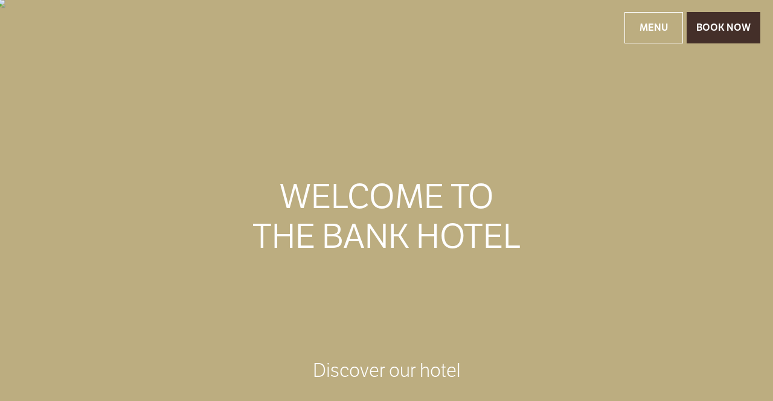

--- FILE ---
content_type: text/html;charset=utf-8
request_url: https://www.thebankhotel.nl/
body_size: 24865
content:
<!DOCTYPE html><html  lang="en" class="" style=""><head><meta charset="utf-8"><meta name="viewport" content="width=device-width, initial-scale=1"><script type="importmap">{"imports":{"#entry":"/_nuxt/3H_opTwx.js"}}</script><title> The Bank Hotel | Amsterdam | Boutique Hotel in the Jordaan</title><link rel="preconnect" href="https://thebankhotel.yourhospitalitywebsite.com/api" crossorigin><script src="https://api.mews.com/distributor/distributor.min.js" data-hid="mews-distributor"></script><link rel="stylesheet" href="https://use.typekit.net/tto3dnp.css"><style>nav[data-v-29867e5f]{left:0;padding:15px 0;position:absolute;right:0;top:0;transition:all .3s ease-in-out;width:100%;z-index:100}nav .row[data-v-29867e5f]{overflow:visible}.logo[data-v-29867e5f]{aspect-ratio:30/5;background:url([data-uri]) no-repeat top;background-size:370px;float:left;font-size:16px;height:auto;position:fixed;width:370px}.logo[data-v-29867e5f],.logo[data-v-29867e5f]:hover{color:#fff}.logo.black[data-v-29867e5f]{color:#111}.logo strong[data-v-29867e5f]{font-size:30px;letter-spacing:2px}.logo img[data-v-29867e5f]{max-width:100px}.main[data-v-29867e5f]{padding-top:20px}.main .navbar-bg[data-v-29867e5f]{background:none;height:98px;inset:0;position:fixed;transition:all .3s ease-in}.main.scroll .navbar-bg[data-v-29867e5f]{-webkit-backdrop-filter:blur(12px);backdrop-filter:blur(12px);background:#b5b5b580}.main-nav[data-v-29867e5f]{float:left;font-weight:500;line-height:26px;list-style:none;text-align:left;visibility:visible;width:55%}.main-nav>li[data-v-29867e5f]{display:block;float:left;margin:10px 0;width:100%}.main-nav a[data-v-29867e5f]{color:var(--body-color);font-size:20px;font-weight:560;padding:5px 0;text-decoration:none;text-transform:uppercase;transition:color .3s ease-in-out}.main-nav a.active[data-v-29867e5f],.main-nav a[data-v-29867e5f]:hover{color:var(--alternating-background-color)}.contact-info[data-v-29867e5f]{float:left;width:45%}.lang-nav[data-v-29867e5f]{float:left;line-height:26px;list-style:none;padding-top:30px;text-align:left;width:50%}.lang-nav a[data-v-29867e5f]{color:#000;font-size:18px}.lang-nav a.router-link-exact-active[data-v-29867e5f],.lang-nav a[data-v-29867e5f]:hover{color:var(--cta-color)}.lang-nav img[data-v-29867e5f]{float:left;margin:5px 8px 0 0;max-width:16px}.nav-container[data-v-29867e5f]{background:#fff;bottom:0;box-shadow:0 0 20px #0000001a;max-width:100%;min-width:36%;padding:150px 50px 20px;position:fixed;right:-105vw;top:0;transition:right .3s ease-in-out;width:700px;z-index:100}.active .nav-container[data-v-29867e5f]{right:0;transition:right .5s ease-in-out}.nav-overlay[data-v-29867e5f]{background:#0000004d;display:none;inset:0;opacity:0;position:fixed;transition:opacity .3s ease-in-out;z-index:99}.nav-overlay.active[data-v-29867e5f]{display:block;opacity:1}nav .buttons[data-v-29867e5f]{position:fixed;right:18px;top:20px;z-index:101}nav .buttons .button[data-v-29867e5f]{align-items:center;background:var(--footer-background-color);border:1px solid var(--footer-background-color);display:flex;height:100%;justify-content:center;margin:0 3px!important;padding:15px;position:relative}nav .buttons .button[data-v-29867e5f]:hover{background:none;border-color:#fff;color:#fff}nav .buttons .button:hover.active[data-v-29867e5f]{background:var(--alternating-background-color);border-color:var(--alternating-background-color);color:#fff}nav .buttons .button svg[data-v-29867e5f]{margin-right:10px;width:1em}nav .buttons .menu-button[data-v-29867e5f]{background:none;border:1px solid #fff;color:#fff;cursor:pointer;height:52px;padding:16px 24px}nav .buttons .menu-button[data-v-29867e5f]:hover{background:var(--footer-background-color);border-color:var(--footer-background-color);color:#fff}nav .buttons .menu-button.active[data-v-29867e5f]{border-color:#000;color:#000}nav .buttons .menu-button.active[data-v-29867e5f]:hover{background:var(--alternating-background-color);border-color:var(--alternating-background-color);color:#fff}nav .buttons .menu-button.active i[data-v-29867e5f]:before{color:#000;content:"";font-weight:300}@media (max-height:740px){.nav-container[data-v-29867e5f]{overflow-y:scroll}.lang-nav[data-v-29867e5f]{bottom:auto;left:auto;position:relative;z-index:1}.main-nav[data-v-29867e5f]{position:relative;z-index:2}}@media (max-width:800px){.logo[data-v-29867e5f]{background-position:0 0;background-size:340px;height:52px}.lang-nav[data-v-29867e5f]{bottom:auto;float:left;left:auto;margin-top:30px;position:relative;right:auto}nav .buttons .button[data-v-29867e5f]{top:0}nav .buttons .button.reserve-now[data-v-29867e5f]{display:none}}@media (max-width:600px){.logo[data-v-29867e5f]{background-position:0 0;background-size:250px;height:40px}.nav-container[data-v-29867e5f]{padding:100px 25px 25px}.contact-info[data-v-29867e5f],.lang-nav[data-v-29867e5f],.main-nav[data-v-29867e5f]{width:100%}.contact-details[data-v-29867e5f]{display:none}.lang-nav[data-v-29867e5f]{margin-top:0}.menu-button[data-v-29867e5f]{padding:15px!important}.menu-button span[data-v-29867e5f]{display:none!important}.menu-button svg[data-v-29867e5f]{margin-right:0!important}}@media (max-width:380px){.logo[data-v-29867e5f]{background-position:0 0;background-size:200px;height:40px}}</style><style>.hero-content[data-v-853750b7]{display:flex;justify-content:center;left:0;overflow:hidden;position:absolute;right:0;top:50%;transform:translateY(-50%);z-index:4}.hero-content .column12[data-v-853750b7]{max-width:700px}.hero-content .content[data-v-853750b7]{animation:fade-in-853750b7 1.5s ease-out;color:#fff;font-family:var(--heading-font-family);margin:0 auto;overflow:hidden;text-align:center}.hero-content .content p[data-v-853750b7]{line-height:66px;margin:0}.hero-content .content .title[data-v-853750b7]{color:#fff;font-size:56px;font-weight:300;overflow:hidden;text-transform:uppercase}.hero-content .content .subtitle[data-v-853750b7]{color:#fff;font-size:20px;font-weight:400;letter-spacing:.15em;line-height:100%;text-transform:uppercase}.booking-benefits[data-v-853750b7]{padding:80px 0;position:relative}.benefits-list[data-v-853750b7]{display:grid;list-style:none;margin:0 0 50px;padding:0;row-gap:.5rem}.benefits-list li[data-v-853750b7]{align-items:start;-moz-column-gap:.6rem;column-gap:.6rem;display:grid;grid-template-columns:1.5rem 1fr;line-height:2}.check-icon[data-v-853750b7]{flex:none;height:1rem;margin-top:12px;width:1rem}.benefit-text[data-v-853750b7],.check-icon[data-v-853750b7]{display:block}.bg-image[data-v-853750b7]{height:100%;inset:0;-o-object-fit:cover;object-fit:cover;position:absolute;width:100%;z-index:1}.bg-image-content[data-v-853750b7]{background:#fff;padding:50px;position:relative;z-index:3}@media (max-width:620px){.hero-content .content .title[data-v-853750b7]{font-size:36px;line-height:50px}.benefits-list li[data-v-853750b7]{-moz-column-gap:.5rem;column-gap:.5rem;grid-template-columns:1.25rem 1fr}.check-icon[data-v-853750b7]{height:.95rem;width:.95rem}.booking-benefits[data-v-853750b7]{padding:80px 20px}}@keyframes fade-in-853750b7{0%{opacity:0;transform:translateY(8px)}to{opacity:1;transform:translateY(0)}}</style><style>.first[data-v-79d40c8d] p{margin-top:70px!important}footer[data-v-79d40c8d]{background:var(--footer-background-color);color:#fff;font-size:18px;letter-spacing:2%!important;padding:100px 0 25px}footer h4[data-v-79d40c8d]{color:#fff;font-family:var(--body-font-family);font-size:20px;font-weight:600;margin-bottom:10px;margin-top:20px;text-transform:uppercase}footer .column4[data-v-79d40c8d]{padding-right:70px}footer .columns[data-v-79d40c8d]{padding-left:0}a[data-v-79d40c8d]{color:#fff;text-decoration:none}a[data-v-79d40c8d]:hover{color:var(--alternating-background-color)}.logo[data-v-79d40c8d]{background:url([data-uri]) no-repeat 50%;background-position:0 0;background-size:300px;float:left;font-size:16px;height:53px;overflow:visible;padding-top:60px;width:350px}.logo strong[data-v-79d40c8d]{font-size:30px;letter-spacing:2px}.logo img[data-v-79d40c8d]{max-width:100px}.author[data-v-79d40c8d]{background:var(--footer-background-color);font-size:12px;padding:20px 0}.author p[data-v-79d40c8d]{margin:0}.author img[data-v-79d40c8d]{margin:0 1px 0 2px;max-width:20px}.bottomfooter-row[data-v-79d40c8d]{align-items:center;border-top:1px solid #fff;display:flex;padding-top:10px}.bottomfooter-row .menu[data-v-79d40c8d]{margin-left:auto}@media (max-width:1020px){.logo[data-v-79d40c8d]{background-position:left bottom 12px;background-size:100%!important;width:100%!important}}@media (max-width:900px){.row[data-v-79d40c8d]{display:flex;flex-flow:wrap}h4[data-v-79d40c8d]{padding-top:21px!important}footer .columns[data-v-79d40c8d]{margin:20px auto 10px;text-align:left}footer.author .columns[data-v-79d40c8d]{text-align:center}footer .row:last-child .columns:last-child a[data-v-79d40c8d]{margin:0}}@media (max-width:600px){.logo[data-v-79d40c8d]{background-position:left bottom 12px;background-size:65%!important;width:100%!important}h4[data-v-79d40c8d]{margin-top:0!important;padding-top:0!important}footer[data-v-79d40c8d]{padding-top:40px}footer .socials[data-v-79d40c8d]{align-items:center;justify-content:center}footer .columns[data-v-79d40c8d]{padding:0 40px;text-align:center}footer .logo[data-v-79d40c8d]{background-position:50%;width:100%}.author[data-v-79d40c8d]{padding:20px 0 120px}.bottomfooter-row[data-v-79d40c8d]{align-items:center;flex-flow:column-reverse wrap}.bottomfooter-row .menu[data-v-79d40c8d]{margin:0 auto 20px}}@media (max-width:400px){.logo[data-v-79d40c8d]{background-position:left bottom 12px;background-size:85%!important;width:100%!important}footer.author .menu[data-v-79d40c8d]{display:flex;flex-flow:column;line-height:24px;text-align:center}footer.author .divider[data-v-79d40c8d]{display:none}}</style><style>.to-top[data-v-8eccf3a0]{background:#fff;border-radius:50%;bottom:20px;box-shadow:0 0 15px #00000026;color:#333;cursor:pointer;height:46px;left:20px;line-height:46px;opacity:0;position:fixed;text-align:center;width:46px;z-index:1000}.to-top[data-v-8eccf3a0]:hover{color:var(--cta-color)}.to-top.show[data-v-8eccf3a0]{opacity:1}.to-top span[data-v-8eccf3a0]{border-right:1px solid #333;border-top:1px solid #333;display:block;height:10px;transform:rotate(-45deg);width:10px}@media (max-width:600px){.to-top[data-v-8eccf3a0]{bottom:70px}}</style><style>[data-v-eae0e498] p{margin-top:0}.popup[data-v-eae0e498]{inset:0;position:fixed;z-index:99999}.popup h3[data-v-eae0e498]{margin-bottom:20px}.popup .button[data-v-eae0e498]{margin-right:10px}.popup .popup-background[data-v-eae0e498]{background:#00000080;inset:0;position:absolute;z-index:1}.popup .popup-row[data-v-eae0e498]{align-items:stretch;background:#fff;display:flex;flex-flow:row wrap;justify-content:space-between;left:50%;max-height:100%;max-width:900px;overflow-y:auto;position:fixed;top:50%;transform:translate(-50%,-50%);width:100%;z-index:3}.popup .popup-row.no-img[data-v-eae0e498]{justify-content:center}.popup .popup-image[data-v-eae0e498]{width:50%}.popup .popup-image img[data-v-eae0e498]{height:100%;-o-object-fit:cover;object-fit:cover;width:100%}.popup .popup-body[data-v-eae0e498]{background:var(--primary-background-color);padding:70px 60px;position:relative;z-index:2}.popup .popup-body .popup-button[data-v-eae0e498]{color:#000;cursor:pointer;font-size:30px;position:absolute;right:24px;top:17px}.popup .popup-body .popup-content[data-v-eae0e498]{float:left;padding:15px 0 0;width:100%}.popup .consent-category[data-v-eae0e498]{display:grid;gap:5px 0;grid-template-columns:25px 1fr}.popup .consent-category input[data-v-eae0e498]{align-self:center;display:flex;max-width:15px}.popup .consent-category input[data-v-eae0e498]:hover{cursor:pointer}.popup .consent-category input[data-v-eae0e498]:hover:disabled{cursor:not-allowed}.popup .consent-category h4[data-v-eae0e498]{align-self:center;display:flex;font-size:1.1em;line-height:normal;margin-bottom:0}.popup .consent-category label[data-v-eae0e498]:hover{cursor:pointer}.lang-select[data-v-eae0e498]{position:absolute;right:10px;top:15px}</style><style>.socials .tripadvisor[data-v-be5d7fb6]{background:url([data-uri]) no-repeat 50% #000;background-size:22px;height:40px;line-height:40px;width:40px}.socials .tripadvisor[data-v-be5d7fb6]:hover{background:url([data-uri]) no-repeat 50% #dd4949;background-size:22px}.socials[data-v-be5d7fb6]{align-items:flex-start;display:flex;flex-flow:row wrap;gap:20px}.socials a[data-v-be5d7fb6]{border-radius:50%;color:var(--alternating-background-color);display:inline-block;font-size:30px;height:30px;line-height:40px;margin:0;text-align:center;text-decoration:none;width:30px}.socials a[data-v-be5d7fb6]:hover{color:#fff}</style><style>a[data-v-c9b77d6c]{color:#fff;cursor:pointer}a.fixedmobile[data-v-c9b77d6c]{bottom:0;display:none;margin:0;padding:20px 0;position:fixed;width:100%;z-index:100}a.fixedmobile svg[data-v-c9b77d6c]{margin-right:5px}a[data-v-c9b77d6c]:hover{text-decoration:none}@media (max-width:600px){a.fixedmobile[data-v-c9b77d6c]{display:block}}</style><style>.menubar-bg[data-v-4719f549]{margin-top:100px}</style><style>.hero-image[data-v-dddc4d1e],.hero-slider .slides[data-v-dddc4d1e]{height:100vh;width:100%}.subpage .hero-image[data-v-dddc4d1e],.subpage .hero-slider .slides[data-v-dddc4d1e]{height:60vh}.hero-image[data-v-dddc4d1e]{overflow:hidden}.hero-image .slides li[data-v-dddc4d1e]{height:100%;position:relative;width:100%}.hero-image .slides li[data-v-dddc4d1e]:after{background:#00000059;content:"";display:block;inset:0;position:absolute;z-index:3}.hero-image .slides li .slider-image[data-v-dddc4d1e]{animation:zoom-in-dddc4d1e 9s ease-in-out forwards,fade-in-dddc4d1e .8s ease-out;height:100%;-o-object-fit:cover;object-fit:cover;transition:all .3s ease-in-out;width:100%;z-index:2}.hero-image .scroll-down[data-v-dddc4d1e]{bottom:30px;cursor:pointer;font-size:32px;font-weight:200;left:0;margin:0 auto;position:absolute;right:0;text-align:center;z-index:4}.hero-image .scroll-down:hover img[data-v-dddc4d1e]{transform:scale(1.1)}.hero-image .scroll-down span[data-v-dddc4d1e]{color:#fff;display:block;margin:0 0 5px;padding-bottom:50px;width:100%}.hero-image .scroll-down .icon[data-v-dddc4d1e]{border-bottom:2px solid #fff;border-top:2px solid #fff;color:#fff;height:20px;padding:10px 0;transition:all .3s ease-in-out;width:80px}@keyframes zoom-in-dddc4d1e{0%{transform:scale(1)}to{transform:scale(1.08)}}@keyframes fade-in-dddc4d1e{0%{opacity:0}to{opacity:1}}@media (max-width:800px){.hero-image .hero-content h2[data-v-dddc4d1e]{font-size:4em}}@media (max-width:600px){.hero-image .hero-content .hero-title[data-v-dddc4d1e]{font-size:3em}.hero-image .scroll-down[data-v-dddc4d1e]{bottom:80px;font-size:24px}.hero-image .slides li .slider-image[data-v-dddc4d1e]{height:103vh;margin-top:-3vh}}@media (max-width:500px){.hero-image .hero-content .hero-subtitle[data-v-dddc4d1e]{font-size:14px}.hero-image .hero-content .hero-title[data-v-dddc4d1e]{font-size:30px}}</style><style>.main-content .row[data-v-b62bd7a2]{align-items:stretch;display:flex;flex-wrap:wrap;padding-bottom:20px}.main-content .has-bg[data-v-b62bd7a2]{background-image:url(/_nuxt/the-bank-hotel-facade.VcPMMKd_.png);background-position:27% bottom;background-repeat:no-repeat;min-height:440px}.main-content .column12[data-v-b62bd7a2]{padding:10px 80px}.main-content .column6[data-v-b62bd7a2]{padding:0 80px}.main-content .column6 [data-v-b62bd7a2] p{margin-bottom:40px}.main-content .column6 [data-v-b62bd7a2] .button{margin-bottom:10px}@media (max-width:1080px){.main-content .row[data-v-b62bd7a2]{background-position:50% bottom}}@media (max-width:600px){.main-content .column6[data-v-b62bd7a2]{padding:0 20px}.main-content .column12[data-v-b62bd7a2]{padding:10px 20px}.main-content .has-bg[data-v-b62bd7a2]{background-size:80%}}</style><style>.flex-row[data-v-ec64e022]{display:flex;flex-flow:nowrap;gap:20px;justify-content:space-around}.block[data-v-ec64e022]{border:20px solid #fff;display:flex;flex:0 0 32.33333%;flex-direction:column;opacity:.9;transition:all .3s ease-in-out}.block[data-v-ec64e022]:hover{opacity:1}.block-content[data-v-ec64e022]{background:var(--contentblock-background-color);flex:1;padding:40px 0 60px;position:relative}.block-content .button[data-v-ec64e022]{bottom:0;color:var(--header-color);left:0;margin:0;max-width:230px;position:absolute;right:0;width:100%}.block-content .button[data-v-ec64e022]:hover{background-color:var(--alternating-background-color);border-color:var(--alternating-background-color);color:#fff}.block-link[data-v-ec64e022]{display:block}.block-img[data-v-ec64e022]{aspect-ratio:8/6;display:block;overflow:hidden;position:relative;width:100%}.block-img img[data-v-ec64e022]{display:block;height:100%;inset:0;-o-object-fit:cover;object-fit:cover;-o-object-position:center;object-position:center;position:absolute;width:100%;z-index:1}.promotions[data-v-ec64e022]{background:var(--alternating-background-color);padding-bottom:100px}.promotions [data-v-ec64e022] h2,.promotions [data-v-ec64e022] p{color:#fff}.promotions .promotions-row [data-v-ec64e022] p{color:var(--body-color)}.promotions[data-v-ec64e022] .row.small-row h2:after,.promotions[data-v-ec64e022] .row.small-row h2:before{background:currentcolor;content:"";display:block;height:2px;margin:0 auto;width:80px}.promotions[data-v-ec64e022] .row.small-row h2:before{margin-bottom:12px}.promotions[data-v-ec64e022] .row.small-row h2:after{margin-top:12px}@media (max-width:1180px){.flex-row[data-v-ec64e022]{flex-wrap:wrap}.block[data-v-ec64e022]{flex:0 0 48%}}@media (max-width:800px){.block[data-v-ec64e022]{flex:0 0 100%}}</style><style>.background-color[data-v-34fe3875]{background:var(--footer-background-color)}.contentblocks[data-v-34fe3875]{padding-bottom:75px}.content-block[data-v-34fe3875]{margin-bottom:25px;padding:0}.content-block[data-v-34fe3875],.content-block .row[data-v-34fe3875]{position:relative}.content-block .columns[data-v-34fe3875]{border:20px solid #fff;padding:0}.content-block .image-block[data-v-34fe3875]{bottom:0;position:absolute;right:20px;top:0;width:50%}.content-block .image-block.left[data-v-34fe3875]{left:20px;right:auto}.content-block .image-block img[data-v-34fe3875]{height:100%;-o-object-fit:cover;object-fit:cover;width:100%}.content-block .contentblock-content[data-v-34fe3875]{background:#fff;box-shadow:0 0 20px #0000001a;padding:60px}@media (max-width:900px){.content-block .image-block[data-v-34fe3875],.content-block .image-block.left[data-v-34fe3875]{inset:auto;position:relative;width:100%}.content-block img[data-v-34fe3875]{height:auto;width:100%}.content-block .contentblock-content[data-v-34fe3875]{padding:0}}</style><style>.review-section[data-v-7116dca8]{background:#eee}.review-section h2[data-v-7116dca8]:after,.review-section h2[data-v-7116dca8]:before{background:currentcolor;content:"";display:block;height:2px;margin:0 auto;width:80px}.review-section h2[data-v-7116dca8]:before{margin-bottom:12px}.review-section h2[data-v-7116dca8]:after{margin-top:12px}.review-section[data-v-7116dca8]{padding-bottom:100px}.review-slider[data-v-7116dca8]{overflow:hidden;padding-bottom:36px;position:relative}.review-slider .carousel-container[data-v-7116dca8]{display:flex}.review-slider .carousel-controls[data-v-7116dca8]{bottom:8px;display:flex;justify-content:center;left:0;position:absolute;right:0}.review-slider .carousel-controls button[data-v-7116dca8]{background-color:#eee;border:1px solid var(--alternating-background-color);border-radius:15%;box-shadow:none;cursor:pointer;height:15px;margin:0 5px;width:15px}.review-slider .carousel-controls button.active[data-v-7116dca8]{background-color:var(--alternating-background-color)}.review-slider .review-slide-content[data-v-7116dca8]{flex:0 0 100%;flex-direction:column;min-width:0;padding:25px 250px 10px;text-align:center;-webkit-user-select:none;-moz-user-select:none;user-select:none}.review-slider .review-slide-content .border[data-v-7116dca8]{background-color:#efefef;height:1px;margin:10px 0 20px;width:100%}.review-slider .review-slide-content .source[data-v-7116dca8]{align-items:center;display:flex;flex-flow:column;margin:10px 0;width:100%}.review-slider .review-slide-content .source span[data-v-7116dca8],.review-slider .review-slide-content .source strong[data-v-7116dca8]{margin:0 4px 0 0}.review-slider .review-slide-content .source .source-logo[data-v-7116dca8]{background-position:50%;background-repeat:no-repeat;background-size:150px;height:50px;margin:auto;width:150px}.review-slider .review-slide-content .source .source-logo.tripadvisor[data-v-7116dca8]{background-image:url(/_nuxt/review-logo-tripadvisor.BVJHVYAx.png)}.review-slider .review-slide-content .source .source-logo.bookingcom[data-v-7116dca8]{background-image:url(/_nuxt/review-logo-bookingcom.NMAN8Lsa.png)}.review-slider .review-slide-content .source .source-logo.zoover[data-v-7116dca8]{background-image:url(/_nuxt/review-logo-zoover.DEkTUJqm.png)}.review-slider .review-slide-content .source .source-logo.expedia[data-v-7116dca8]{background-image:url(/_nuxt/review-logo-expedia.Dk2TmEeR.png)}.review-slider .review-slide-content .source .source-logo.google[data-v-7116dca8]{background-image:url(/_nuxt/review-logo-google.DSlDC2YX.png)}@media (max-width:900px){.review-slider[data-v-7116dca8]:before{display:none}.review-slider .review-slide-content[data-v-7116dca8]{padding:50px 90px 12px}}@media (max-width:768px){.review-slider .review-slide-content[data-v-7116dca8]{padding:50px 70px 10px}}@media (max-width:600px){.review-slider .review-slide-content[data-v-7116dca8]{padding:20px 8px}}</style><style>.faq-section[data-v-33016a29]{background:#dcd8c7;margin-top:0;padding:40px 0}.faq-item[data-v-33016a29]{text-align:left}.faq-row[data-v-33016a29]{margin-bottom:30px}</style><style>p[data-v-ba50ff2e]{font-weight:500;margin:0!important}[data-v-ba50ff2e] p{margin:0}.fade-in-up-enter-active[data-v-ba50ff2e]{transition:opacity .3s ease .1s,transform .3s ease}.fade-in-up-leave-active[data-v-ba50ff2e]{transition:opacity .4s ease,transform .3s ease}.fade-in-up-enter-from[data-v-ba50ff2e],.fade-in-up-leave-to[data-v-ba50ff2e]{opacity:0;transform:translateY(20px)}.fade-in-up-enter-to[data-v-ba50ff2e],.fade-in-up-leave-from[data-v-ba50ff2e]{opacity:1;transform:translateY(0)}.faq-row[data-v-ba50ff2e]{margin:20px auto 40px;max-width:1180px}.faq-content[data-v-ba50ff2e]{background-color:#f2f2f299;padding:20px 30px}.faq-toggle[data-v-ba50ff2e]{background:none;cursor:pointer;font-weight:700;padding:20px 54px 20px 30px;position:relative;transition:all .3s ease-in-out}.faq-toggle[data-v-ba50ff2e] :before{background-color:var(--cta-color);bottom:-1px;content:"";display:block;left:0;position:absolute;top:0;width:10px}.faq-toggle svg[data-v-ba50ff2e]{color:var(--body-color);font-size:22px;font-weight:400;margin-top:-11px;position:absolute;right:24px;top:50%;transform:rotate(180deg);transition:all .3s ease-in-out}.not-expanded .faq-toggle[data-v-ba50ff2e]{border-bottom:1px solid hsla(0,0%,95%,.6)}.not-expanded .faq-toggle svg[data-v-ba50ff2e]{transform:rotate(0)}.faq-toggle h3[data-v-ba50ff2e]{font-size:24px;line-height:36px;margin:0}.header[data-v-ba50ff2e]{cursor:pointer;transition:all .3s ease-in-out}.container[data-v-ba50ff2e]{display:inline-block;overflow:hidden;text-align:left;vertical-align:top;width:100%}.container .content[data-v-ba50ff2e]{transform-origin:top;transition:all .3s ease}.container .content ol[data-v-ba50ff2e],.container .content ul[data-v-ba50ff2e]{padding:0 0 0 20px}.container.not-expanded .content[data-v-ba50ff2e]{height:0;opacity:0;padding:0 20px;transform:scaleY(0);transform-origin:top;transition:all .3s ease}@media (max-width:500px){.faq-toggle h3[data-v-ba50ff2e]{font-size:20px;line-height:1.25}}</style><style>.pre-footer[data-v-2c6dfbd1]{position:relative}.pre-footer h2[data-v-2c6dfbd1]{color:#fff}.pre-footer h2[data-v-2c6dfbd1]:after,.pre-footer h2[data-v-2c6dfbd1]:before{background:currentcolor;content:"";display:block;height:2px;margin:0 auto;width:80px}.pre-footer h2[data-v-2c6dfbd1]:before{margin-bottom:12px}.pre-footer h2[data-v-2c6dfbd1]:after{margin-top:12px}.pre-footer[data-v-2c6dfbd1]:before{background:#00000080;content:"";display:block;inset:0;position:absolute;z-index:2}.pre-footer .column12[data-v-2c6dfbd1]{background:none;color:#fff;margin:50px auto;padding:50px;z-index:3}.bg-image[data-v-2c6dfbd1]{height:100%;inset:0;-o-object-fit:cover;object-fit:cover;position:absolute;width:100%;z-index:1}</style><link rel="stylesheet" href="/_nuxt/entry.Dpz5Z8C7.css" crossorigin><link rel="stylesheet" href="/_nuxt/default.CFnnijkY.css" crossorigin><link rel="stylesheet" href="/_nuxt/usePage.Cq9H_xVM.css" crossorigin><link rel="stylesheet" href="/_nuxt/phoneRaw.Dv4Rrez2.css" crossorigin><link rel="stylesheet" href="/_nuxt/PageContainer.CK1CmMa1.css" crossorigin><link rel="stylesheet" href="/_nuxt/ReviewSlider.CaBMAMDr.css" crossorigin><link rel="stylesheet" href="/_nuxt/PreFooter.DQ_wwYX7.css" crossorigin><link rel="modulepreload" as="script" crossorigin href="/_nuxt/3H_opTwx.js"><link rel="modulepreload" as="script" crossorigin href="/_nuxt/BHnp2MLo.js"><link rel="modulepreload" as="script" crossorigin href="/_nuxt/B4Jx0um5.js"><link rel="modulepreload" as="script" crossorigin href="/_nuxt/BEtek2Qq.js"><link rel="modulepreload" as="script" crossorigin href="/_nuxt/CKvdbOZi.js"><link rel="modulepreload" as="script" crossorigin href="/_nuxt/BeZ9JAba.js"><link rel="modulepreload" as="script" crossorigin href="/_nuxt/B3YQblnl.js"><link rel="modulepreload" as="script" crossorigin href="/_nuxt/BXN5Jpk0.js"><link rel="modulepreload" as="script" crossorigin href="/_nuxt/DYz_meOA.js"><link rel="preload" as="fetch" fetchpriority="low" crossorigin="anonymous" href="/_nuxt/builds/meta/8d90ad8a-6881-4c75-b320-44d77507552b.json"><link rel="prefetch" as="script" crossorigin href="/_nuxt/BLvg135g.js"><link rel="prefetch" as="script" crossorigin href="/_nuxt/BN9Rpo8a.js"><link rel="prefetch" as="image" type="image/png" href="/_nuxt/the-bank-hotel-facade.VcPMMKd_.png"><link rel="prefetch" as="image" type="image/png" href="/_nuxt/review-logo-tripadvisor.BVJHVYAx.png"><link rel="prefetch" as="image" type="image/png" href="/_nuxt/review-logo-bookingcom.NMAN8Lsa.png"><link rel="prefetch" as="image" type="image/png" href="/_nuxt/review-logo-zoover.DEkTUJqm.png"><link rel="prefetch" as="image" type="image/png" href="/_nuxt/review-logo-expedia.Dk2TmEeR.png"><link rel="prefetch" as="image" type="image/png" href="/_nuxt/review-logo-google.DSlDC2YX.png"><meta name="format-detection" content="telephone=no"><meta name="msvalidate.01" content="658370A7D98C4B9A37AD7ACDE062D54A"><meta name="twitter:card" content="Stay at The Bank Hotel Amsterdam, a boutique hotel in the Jordaan near the canals. Book your stay for historic charm, comfort, and city convenience."><meta name="twitter:site" content="https://www.thebankhotel.nl/"><meta name="twitter:title" content=" The Bank Hotel | Amsterdam | Boutique Hotel in the Jordaan"><meta name="twitter:description" content="Stay at The Bank Hotel Amsterdam, a boutique hotel in the Jordaan near the canals. Book your stay for historic charm, comfort, and city convenience."><meta name="twitter:creator" content="The Bank Hotel"><meta name="twitter:image" content="https://thebankhotel.yourhospitalitywebsite.com/upload/heading/image-700x700.jpg"><meta property="og:title" content=" The Bank Hotel | Amsterdam | Boutique Hotel in the Jordaan"><meta property="og:url" content="https://www.thebankhotel.nl/"><meta property="og:image" content="https://thebankhotel.yourhospitalitywebsite.com/upload/heading/image-700x700.jpg"><meta property="og:description" content="Stay at The Bank Hotel Amsterdam, a boutique hotel in the Jordaan near the canals. Book your stay for historic charm, comfort, and city convenience."><meta property="og:site_name" content="The Bank Hotel"><script type="application/ld+json">{"@context":"http://schema.org","@type":"Hotel","@id":"https://www.thebankhotel.nl#hotel","image":"https://thebankhotel.yourhospitalitywebsite.com/upload/heading/image-700x700.jpg","url":"https://www.thebankhotel.nl","name":"The Bank Hotel","logo":"https://www.thebankhotel.nl/images/logo.png","telephone":"+ 31 (0)20 667 80 86","email":"info@thebankhotel.nl","address":{"@type":"PostalAddress","streetAddress":"Haarlemmerstraat 120, Amsterdam","postalCode":"1013 EX"}}</script><meta name="description" content="Stay at The Bank Hotel Amsterdam, a boutique hotel in the Jordaan near the canals. Book your stay for historic charm, comfort, and city convenience."><meta name="robots" content="INDEX,FOLLOW"><link rel="canonical" href="https://www.thebankhotel.nl/"><link rel="alternate" hreflang="en" href="https://www.thebankhotel.nl/"><link rel="alternate" hreflang="nl" href="https://www.thebankhotel.nl/nl"><link rel="alternate" hreflang="es" href="https://www.thebankhotel.nl/es"><link rel="alternate" hreflang="x-default" href="https://www.thebankhotel.nl/"><script type="application/ld+json">{"@context":"http://schema.org","@type":"AggregateRating","@id":"https://www.thebankhotel.nl#aggregaterating","bestRating":10,"ratingValue":10,"ratingCount":3,"itemReviewed":{"@id":"https://www.thebankhotel.nl#hotel"}}</script><script type="module" src="/_nuxt/3H_opTwx.js" crossorigin></script><meta name="sentry-trace" content="47f63738a49d494d994290fe14eb81bb-b1a59862248e8edf"/>
<meta name="baggage" content="sentry-environment=production,sentry-release=58bba5a8a94107d68539ce625d07c9a557760aa8,sentry-public_key=530d82bfe3d7404a856da4e5465b2b8c,sentry-trace_id=47f63738a49d494d994290fe14eb81bb,sentry-org_id=105653"/></head><body><noscript><iframe src="https://www.googletagmanager.com/ns.html?id=GTM-59QDZNDK" height="0" width="0" style="display:none;visibility:hidden"></iframe></noscript><div id="__nuxt"><div id="top" class="container"><!----><!--[--><!----><!----><!----><!--[--><!----><!--[--><!----><!----><!----><!--]--><!----><!--]--><!--]--><nav class="main fix-on-scroll" data-v-29867e5f><div class="navbar-bg" data-v-29867e5f></div><div class="row" data-v-29867e5f><div class="columns column12" data-v-29867e5f><a aria-current="page" href="/" class="router-link-active router-link-exact-active logo" aria-label="Back to homepage" data-v-29867e5f></a><div class="nav-container" data-v-29867e5f><ul class="main-nav" data-v-29867e5f><!--[--><li class="" data-v-29867e5f><a aria-current="page" href="/" class="active" data-v-29867e5f>Home</a><!----></li><li class="" data-v-29867e5f><a href="/rooms" class="" data-v-29867e5f>Rooms</a><!----></li><li class="" data-v-29867e5f><a href="/gallery" class="" data-v-29867e5f>Gallery</a><!----></li><li class="" data-v-29867e5f><a href="/highlights" class="" data-v-29867e5f>Location</a><!----></li><li class="" data-v-29867e5f><a href="/services" class="" data-v-29867e5f>Services</a><!----></li><li class="" data-v-29867e5f><a href="/faq" class="" data-v-29867e5f>FAQ</a><!----></li><li class="" data-v-29867e5f><a href="/contact" class="" data-v-29867e5f>Contact Us</a><!----></li><!--]--></ul><div class="contact-info" data-v-29867e5f><p class="contact-details" data-v-29867e5f><strong data-v-29867e5f>The Bank Hotel</strong><br data-v-29867e5f><span data-v-29867e5f>Haarlemmerstraat 120</span><br data-v-29867e5f><span data-v-29867e5f>1013 EX Amsterdam</span><br data-v-29867e5f><span data-v-29867e5f>The Netherlands</span><br data-v-29867e5f><a href="tel:0031206678086" data-v-29867e5f><span data-v-29867e5f>+ 31 (0)20 667 80 86</span></a><br data-v-29867e5f><a href="mailto:info@thebankhotel.nl" data-v-29867e5f><span data-v-29867e5f>info@thebankhotel.nl</span></a></p><div class="socials" data-v-29867e5f data-v-be5d7fb6><!--[--><a class="facebook" aria-label="facebook" href="https://www.facebook.com/TheBankHotelAmsterdam" target="_blank" data-v-be5d7fb6><!----></a><a class="instagram" aria-label="instagram" href="https://instagram.com/thebankhotel?igsh=ZXB6Znd1dnd2aGI5" target="_blank" data-v-be5d7fb6><!----></a><a class="whatsapp" aria-label="whatsapp" href="https://api.whatsapp.com/send?phone=0031206678086" target="_blank" data-v-be5d7fb6><!----></a><!--]--></div></div><ul class="lang-nav" data-v-29867e5f><!--[--><li data-v-29867e5f><a aria-current="page" href="/" class="active router-link-exact-active flag en" data-v-29867e5f>English</a></li><li data-v-29867e5f><a href="/nl" class="flag nl" data-v-29867e5f>Nederlands</a></li><li data-v-29867e5f><a href="/es" class="flag es" data-v-29867e5f>Español</a></li><!--]--></ul></div><div class="buttons" data-v-29867e5f><a class="button button-cta reserve-now right" data-v-29867e5f data-v-c9b77d6c><!--[--><!----><span data-v-29867e5f>Book now</span><!--]--></a><div class="menu-button button right button-en" data-v-29867e5f><!----><!----><span data-v-29867e5f>Menu</span></div></div></div></div></nav><!--[--><div class="nuxt-loading-indicator" style="position:fixed;top:0;right:0;left:0;pointer-events:none;width:auto;height:3px;opacity:0;background:var(--cta-color);background-size:0% auto;transform:scaleX(0%);transform-origin:left;transition:transform 0.1s, height 0.4s, opacity 0.4s;z-index:999999;"></div><div data-v-853750b7 data-v-4719f549><!--[--><header class="" data-v-853750b7 data-v-dddc4d1e><div class="hero-image" data-v-dddc4d1e><div class="hero-slider" data-v-dddc4d1e><ul class="slides" data-v-dddc4d1e><li data-v-dddc4d1e><picture data-v-dddc4d1e><source srcset="https://thebankhotel.yourhospitalitywebsite.com/upload/heading/welcome-500x600.webp" media="(max-width: 500px)" type="image/webp" data-v-dddc4d1e><source srcset="https://thebankhotel.yourhospitalitywebsite.com/upload/heading/welcome-500x600.jpg" media="(max-width: 500px)" data-v-dddc4d1e><source srcset="https://thebankhotel.yourhospitalitywebsite.com/upload/heading/home-2000x1000_4.webp" type="image/webp" data-v-dddc4d1e><source srcset="https://thebankhotel.yourhospitalitywebsite.com/upload/heading/home-2000x1000_4.png" data-v-dddc4d1e><img class="slider-image" src="https://thebankhotel.yourhospitalitywebsite.com/upload/heading/home-2000x1000_4.png" data-v-dddc4d1e></picture><!--[--><div class="row hero-content" data-v-853750b7><div class="columns column12" data-v-853750b7><div class="content" data-v-853750b7><!----><p class="title" data-v-853750b7><span data-v-853750b7>Welcome to</span><span data-v-853750b7><br data-v-853750b7>The Bank Hotel</span></p></div></div></div><!--]--></li></ul></div><a class="scroll-down" data-v-dddc4d1e><span data-v-dddc4d1e>Discover our hotel</span><!----></a></div></header><section id="intro" class="main-content intro" data-v-853750b7 data-v-b62bd7a2><div class="has-bg row" data-v-b62bd7a2><div class="columns column12" data-v-b62bd7a2><h2 class="subtitle" data-v-b62bd7a2>The Bank Hotel - Amsterdam</h2></div><div class="columns column6" data-v-b62bd7a2><h1 data-v-b62bd7a2>Looking for a cozy boutique hotel in the middle of Amsterdam? Look no further</h1></div><div class="columns column6 rightcolumn" data-v-b62bd7a2><div data-v-b62bd7a2><p>The Bank Hotel is conveniently located within walking distance of Central Station, the Jordaan, Anne Frank House, and a myriad of restaurants, bars, and cafes. Experience the charm of Amsterdam while enjoying a tranquil and safe environment. Our quests frequently commend us for our prime location, attentive staff, and spacious rooms. We would be delighted to welcome you to our hotel as well.</p><p><a class="button" href="/rooms">VIEW ROOMS</a> <a class="button" href="/highlights">DISCOVER AMSTERDAM</a></p></div><!----></div><!--[--><!--]--></div></section><section class="booking-benefits" data-v-853750b7><div class="row" data-v-853750b7><div class="columns column5 left bg-image-content" data-v-853750b7><h2 data-v-853750b7>Book directly with us</h2><ul class="benefits-list" data-v-853750b7><!--[--><li data-v-853750b7><img src="[data-uri]" alt="" class="check-icon" aria-hidden="true" loading="lazy" data-v-853750b7><span class="benefit-text" data-v-853750b7>10% discount with promo code: WELCOME10</span></li><li data-v-853750b7><img src="[data-uri]" alt="" class="check-icon" aria-hidden="true" loading="lazy" data-v-853750b7><span class="benefit-text" data-v-853750b7>Complimentary late check-out</span></li><li data-v-853750b7><img src="[data-uri]" alt="" class="check-icon" aria-hidden="true" loading="lazy" data-v-853750b7><span class="benefit-text" data-v-853750b7>Free upgrade, subject to availability</span></li><!--]--></ul><a class="button button-cta reserve-now" data-v-853750b7 data-v-c9b77d6c><!--[-->Book now<!--]--></a></div></div><picture data-v-853750b7><source srcset="https://thebankhotel.yourhospitalitywebsite.com/upload/heading/image-1600x800_1.webp" type="image/webp" data-v-853750b7><source srcset="https://thebankhotel.yourhospitalitywebsite.com/upload/heading/image-1600x800_1.jpg" data-v-853750b7><img class="bg-image" src="https://thebankhotel.yourhospitalitywebsite.com/upload/heading/image-1600x800_1.jpg" alt="Hotelroom with view at The Bank Hotel" loading="lazy" data-v-853750b7></picture></section><section class="promotions main-content align-left" data-v-853750b7 data-v-ec64e022><div class="row small-row align-center" data-v-ec64e022><!--[--><h2 data-v-853750b7>Your home away from home</h2><div class="columns column12" data-v-853750b7><p>Book your stay with us and discover the perfect blend of heritage, comfort, and personalized service. Uncover the beauty of Amsterdam, and let The Bank Hotel be your getaway to a truly memorable experience.</p><p> </p></div><!--]--></div><div class="row promotions-row flex-row slide-row" data-v-ec64e022><!--[--><div class="block flex-item" data-v-ec64e022><a href="/rooms" class="" data-v-ec64e022><picture class="block-img" data-v-ec64e022><source srcset="https://thebankhotel.yourhospitalitywebsite.com/upload/heading/a-restful-room-to-return-to-500x450.webp" type="image/webp" data-v-ec64e022><source srcset="https://thebankhotel.yourhospitalitywebsite.com/upload/heading/a-restful-room-to-return-to-500x450.jpg" data-v-ec64e022><img loading="lazy" src="https://thebankhotel.yourhospitalitywebsite.com/upload/heading/a-restful-room-to-return-to-500x450.jpg" alt="Hotelroom of The Bank Hotel" data-v-ec64e022></picture></a><div class="block-content" data-v-ec64e022><h3 data-v-ec64e022><a href="/rooms" class="" data-v-ec64e022>A restful room to return to</a></h3><div data-v-ec64e022><p>The soundest sleep, in a bed you'll want to take home. Take a look at what you'll find in our rooms.</p></div><a href="/rooms" class="button button-no-fill" data-v-ec64e022>Read more</a></div></div><div class="block flex-item" data-v-ec64e022><a href="/jordaan" class="" data-v-ec64e022><picture class="block-img" data-v-ec64e022><source srcset="https://thebankhotel.yourhospitalitywebsite.com/upload/heading/discover-the-beautiful-jordaan-neighborhood-450x500.webp" type="image/webp" data-v-ec64e022><source srcset="https://thebankhotel.yourhospitalitywebsite.com/upload/heading/discover-the-beautiful-jordaan-neighborhood-450x500.jpg" data-v-ec64e022><img loading="lazy" src="https://thebankhotel.yourhospitalitywebsite.com/upload/heading/discover-the-beautiful-jordaan-neighborhood-450x500.jpg" alt data-v-ec64e022></picture></a><div class="block-content" data-v-ec64e022><h3 data-v-ec64e022><a href="/jordaan" class="" data-v-ec64e022>Discover the beautiful Jordaan neighborhood</a></h3><div data-v-ec64e022><p>Discover the charm of The Jordaan — Amsterdam’s most picturesque and authentic neighbourhood.</p></div><a href="/jordaan" class="button button-no-fill" data-v-ec64e022>Read more</a></div></div><div class="block flex-item" data-v-ec64e022><a href="/services" class="" data-v-ec64e022><picture class="block-img" data-v-ec64e022><source srcset="https://thebankhotel.yourhospitalitywebsite.com/upload/heading/maximize-your-stay-in-amsterdam-450x500.webp" type="image/webp" data-v-ec64e022><source srcset="https://thebankhotel.yourhospitalitywebsite.com/upload/heading/maximize-your-stay-in-amsterdam-450x500.jpg" data-v-ec64e022><img loading="lazy" src="https://thebankhotel.yourhospitalitywebsite.com/upload/heading/maximize-your-stay-in-amsterdam-450x500.jpg" alt data-v-ec64e022></picture></a><div class="block-content" data-v-ec64e022><h3 data-v-ec64e022><a href="/services" class="" data-v-ec64e022>Maximize your stay in Amsterdam</a></h3><div data-v-ec64e022><p>We strongly advise to book tickets for all attractions in advance. Get special discounts with our partners!</p></div><a href="/services" class="button button-no-fill" data-v-ec64e022>Read more</a></div></div><!--]--></div></section><section class="main-content background-color contentblocks" data-v-853750b7 data-v-34fe3875><!--[--><div class="content-block" data-v-34fe3875><div class="row" data-v-34fe3875><div class="left columns column6 image-block" data-v-34fe3875><picture data-v-34fe3875><source srcset="https://thebankhotel.yourhospitalitywebsite.com/upload/heading/immerse-yourself-in-rich-the-history-800x600_1.webp" type="image/webp" data-v-34fe3875><source srcset="https://thebankhotel.yourhospitalitywebsite.com/upload/heading/immerse-yourself-in-rich-the-history-800x600_1.jpg" data-v-34fe3875><img loading="lazy" src="https://thebankhotel.yourhospitalitywebsite.com/upload/heading/immerse-yourself-in-rich-the-history-800x600_1.jpg" alt="Entrance of The Bank Hotel" data-v-34fe3875></picture></div><div class="right columns column6 contentblock-content" data-v-34fe3875><h3 data-v-34fe3875>Immerse yourself in the rich history</h3><div data-v-34fe3875><p>Originally built as a bank in the early 20th century, The Bank Hotel seamlessly blends its historic charm with modern luxury. Our boutique hotel invites you to experience the allure of Amsterdam from a unique vantage point.</p><p><a class="button" href="/history">Read more</a></p></div></div></div></div><div class="content-block" data-v-34fe3875><div class="row" data-v-34fe3875><div class="right columns column6 image-block" data-v-34fe3875><picture data-v-34fe3875><source srcset="https://thebankhotel.yourhospitalitywebsite.com/upload/heading/services-to-make-your-stay-extra-comfortable-800x600_1.webp" type="image/webp" data-v-34fe3875><source srcset="https://thebankhotel.yourhospitalitywebsite.com/upload/heading/services-to-make-your-stay-extra-comfortable-800x600_1.jpg" data-v-34fe3875><img loading="lazy" src="https://thebankhotel.yourhospitalitywebsite.com/upload/heading/services-to-make-your-stay-extra-comfortable-800x600_1.jpg" alt="" data-v-34fe3875></picture></div><div class="left columns column6 contentblock-content" data-v-34fe3875><h3 data-v-34fe3875>Services to make your stay extra comfortable</h3><div data-v-34fe3875><p>Don't worry about a thing, we can assist you with anything you need. From transfer services to the airport, to do dry cleaning and laundry services: we got you covered. Check in at our 24 hour reception and ask anything!</p><p><a class="button" href="/services">Read more</a></p></div></div></div></div><!--]--></section><section class="main-content review-section" data-v-853750b7 data-v-7116dca8><div class="row" data-v-7116dca8><div class="columns column12 align-center" data-v-7116dca8><h2 data-v-7116dca8>Read what our guests say</h2></div></div><div class="row" data-v-7116dca8><div class="columns column12" data-v-7116dca8><div class="carousel review-slider" data-v-7116dca8><div class="carousel-container" data-v-7116dca8><!--[--><div class="review-slide-content" data-v-7116dca8><p data-v-7116dca8>&quot;Absolutely loved this hotel. The staff was amazing, they knew us by name which I always find makes me feel special, like they actually care. They were so attentive and helpful. We really enjoyed the breakfast, so many good options. I appreciate that it is a small hotel. The surrounding area was great too. Good food all around, great shopping, the cafes are lovely and so are the people. I can’t wait to go back and I know exactly where I’m staying!&quot;&quot;</p><div class="border" data-v-7116dca8></div><div class="source" data-v-7116dca8><span class="expedia source-logo" data-v-7116dca8></span><strong data-v-7116dca8>Toni-Marie</strong><span data-v-7116dca8>10/22/2025</span></div></div><div class="review-slide-content" data-v-7116dca8><p data-v-7116dca8>&quot;Staff were amazing, room was a good size and clean, great value for money. Location couldn&#39;t be better, walking distance from Centraal and tram links close by, will definitely stay here again.&quot;&quot;</p><div class="border" data-v-7116dca8></div><div class="source" data-v-7116dca8><span class="google source-logo" data-v-7116dca8></span><strong data-v-7116dca8>Steve</strong><span data-v-7116dca8>07/01/2025</span></div></div><div class="review-slide-content" data-v-7116dca8><p data-v-7116dca8>&quot;Terrific hotel. The rooms were clean and the family size room was very good size for Europe. The daily breakfast was delicious with many options! Pancakes and waffles were a hit with the kids. The location of this hotel is also great. It is off a quieter street than the central part of town but still vibrant with many more local options instead of just tourist focused locations. We easily walked everywhere and there are two grocery stores close by as well. What sets this hotel apart for me was the staff. They went above and beyond this entire stay with any questions or concerns we have. They cater to gluten free diets as well for anyone in need. Of course there is also a very friendly cat to greet you daily and our kids loved seeing it every day. Overall, this was an amazing hotel that is highly recommended!&quot;&quot;</p><div class="border" data-v-7116dca8></div><div class="source" data-v-7116dca8><span class="tripadvisor source-logo" data-v-7116dca8></span><strong data-v-7116dca8>Steven</strong><span data-v-7116dca8>04/15/2025</span></div></div><!--]--></div><div class="carousel-controls" data-v-7116dca8><!--[--><button class="active" data-v-7116dca8></button><button class="" data-v-7116dca8></button><button class="" data-v-7116dca8></button><!--]--></div></div></div></div></section><section class="faq-section background-color" data-v-853750b7 data-v-33016a29><div class="row row-header align-center" data-v-33016a29><!----><h2 data-v-33016a29>General Information</h2></div><div class="row faq-row" data-v-33016a29><div class="columns column12" data-v-33016a29><!--[--><div class="faq-item" data-v-33016a29><div class="container not-expanded" data-v-33016a29 data-v-ba50ff2e><div class="faq-toggle header" data-v-ba50ff2e><p data-v-ba50ff2e>What are your check-in and check-out times?</p><!----></div><div class="faq-content content" data-v-ba50ff2e><!----></div></div></div><div class="faq-item" data-v-33016a29><div class="container not-expanded" data-v-33016a29 data-v-ba50ff2e><div class="faq-toggle header" data-v-ba50ff2e><p data-v-ba50ff2e>Is smoking allowed in the rooms?</p><!----></div><div class="faq-content content" data-v-ba50ff2e><!----></div></div></div><div class="faq-item" data-v-33016a29><div class="container not-expanded" data-v-33016a29 data-v-ba50ff2e><div class="faq-toggle header" data-v-ba50ff2e><p data-v-ba50ff2e>What time is breakfast served?</p><!----></div><div class="faq-content content" data-v-ba50ff2e><!----></div></div></div><div class="faq-item" data-v-33016a29><div class="container not-expanded" data-v-33016a29 data-v-ba50ff2e><div class="faq-toggle header" data-v-ba50ff2e><p data-v-ba50ff2e>Do you provide luggage storage?</p><!----></div><div class="faq-content content" data-v-ba50ff2e><!----></div></div></div><div class="faq-item" data-v-33016a29><div class="container not-expanded" data-v-33016a29 data-v-ba50ff2e><div class="faq-toggle header" data-v-ba50ff2e><p data-v-ba50ff2e>Can the hotel help with tours, tickets, or local recommendations?</p><!----></div><div class="faq-content content" data-v-ba50ff2e><!----></div></div></div><div class="faq-item" data-v-33016a29><div class="container not-expanded" data-v-33016a29 data-v-ba50ff2e><div class="faq-toggle header" data-v-ba50ff2e><p data-v-ba50ff2e>Does the hotel provide a transfer to the airport?</p><!----></div><div class="faq-content content" data-v-ba50ff2e><!----></div></div></div><div class="faq-item" data-v-33016a29><div class="container not-expanded" data-v-33016a29 data-v-ba50ff2e><div class="faq-toggle header" data-v-ba50ff2e><p data-v-ba50ff2e>Do you offer free Wi-Fi?</p><!----></div><div class="faq-content content" data-v-ba50ff2e><!----></div></div></div><div class="faq-item" data-v-33016a29><div class="container not-expanded" data-v-33016a29 data-v-ba50ff2e><div class="faq-toggle header" data-v-ba50ff2e><p data-v-ba50ff2e>Do you have parking?</p><!----></div><div class="faq-content content" data-v-ba50ff2e><!----></div></div></div><!--]--></div></div></section><section class="pre-footer" data-v-853750b7 data-v-2c6dfbd1><div class="row small-row" data-v-2c6dfbd1><div class="columns column12 align-center" data-v-2c6dfbd1><h2 data-v-2c6dfbd1>Book your stay with us</h2><div data-v-2c6dfbd1><p>Step into a world where each room is a sanctuary of comfort, adorned with a fusion of classic and contemporary design. Whether you're here for business or leisure our dedicated team is committed to ensuring your stay is nothing short of exceptional.</p></div><a class="button button-cta reserve-now center" data-v-2c6dfbd1 data-v-c9b77d6c><!--[--><span data-v-2c6dfbd1>Check availability</span><!--]--></a></div></div><picture data-v-2c6dfbd1><source srcset="https://thebankhotel.yourhospitalitywebsite.com/upload/heading/welcome-2000x750.webp" type="image/webp" data-v-2c6dfbd1><source srcset="https://thebankhotel.yourhospitalitywebsite.com/upload/heading/welcome-2000x750.jpg" data-v-2c6dfbd1><img src="https://thebankhotel.yourhospitalitywebsite.com/upload/heading/welcome-2000x750.jpg" class="bg-image" loading="lazy" alt="" data-v-2c6dfbd1></picture></section><!--]--></div><!--]--><div data-v-79d40c8d><footer data-v-79d40c8d><div class="row" data-v-79d40c8d><div class="columns column4 first" data-v-79d40c8d><div class="columns column4 logo" data-v-79d40c8d></div><div data-v-79d40c8d><p>Looking for a cozy boutique hotel in the middle of Amsterdam? Look no further and book your stay at The Bank Hotel.</p></div></div><div class="columns column3" data-v-79d40c8d><h4 data-v-79d40c8d>Location</h4><p data-v-79d40c8d><span data-v-79d40c8d>Haarlemmerstraat 120</span><br data-v-79d40c8d><span data-v-79d40c8d>1013 EX Amsterdam</span><br data-v-79d40c8d></p></div><div class="columns column3" data-v-79d40c8d><h4 data-v-79d40c8d>Contact</h4><p data-v-79d40c8d><a href="tel:0031206678086" data-v-79d40c8d><span data-v-79d40c8d>+ 31 (0)20 667 80 86</span></a><br data-v-79d40c8d><a href="mailto:info@thebankhotel.nl" data-v-79d40c8d><span data-v-79d40c8d>info@thebankhotel.nl</span></a></p><div class="socials" data-v-79d40c8d data-v-be5d7fb6><!--[--><a class="facebook" aria-label="facebook" href="https://www.facebook.com/TheBankHotelAmsterdam" target="_blank" data-v-be5d7fb6><!----></a><a class="instagram" aria-label="instagram" href="https://instagram.com/thebankhotel?igsh=ZXB6Znd1dnd2aGI5" target="_blank" data-v-be5d7fb6><!----></a><a class="whatsapp" aria-label="whatsapp" href="https://api.whatsapp.com/send?phone=0031206678086" target="_blank" data-v-be5d7fb6><!----></a><!--]--></div></div><div class="columns column2" data-v-79d40c8d><h4 data-v-79d40c8d>Useful links</h4><p class="footer-nav" data-v-79d40c8d><!--[--><a href="/faq" class="" data-v-79d40c8d>FAQ <br data-v-79d40c8d></a><a href="/reviews" class="" data-v-79d40c8d>Reviews <br data-v-79d40c8d></a><a href="/contact" class="" data-v-79d40c8d>Contact Us <br data-v-79d40c8d></a><a href="/news" class="" data-v-79d40c8d>News <br data-v-79d40c8d></a><a href="/about-us" class="" data-v-79d40c8d>About us <br data-v-79d40c8d></a><!--]--></p></div></div></footer><footer class="author" data-v-79d40c8d><div class="row" data-v-79d40c8d><div class="columns column12" data-v-79d40c8d><div class="bottomfooter-row" data-v-79d40c8d><p class="align-left" data-v-79d40c8d><a href="https://www.porterforhotels.com/hotel-websites" target="_blank" rel="noopener noreferrer" title="Hotel website design by Porter" data-v-79d40c8d> Hotel Website Design </a> by: <a href="https://porterforhotels.com" target="_blank" data-v-79d40c8d><img class="siteByLogo" src="https://www.porterforhotels.com/images/porter-beeldmerk-gold.png" loading="lazy" alt="" data-v-79d40c8d> Porter</a></p><div class="menu align-right" data-v-79d40c8d><!--[--><span data-v-79d40c8d><a href="/cookie-policy" class="" data-v-79d40c8d>Cookies</a><span class="divider" data-v-79d40c8d>|</span></span><span data-v-79d40c8d><a href="/terms-conditions" class="" data-v-79d40c8d>Terms &amp; Conditions</a><span class="divider" data-v-79d40c8d>|</span></span><span data-v-79d40c8d><a href="/sitemap" class="" data-v-79d40c8d>Sitemap</a><span class="divider" data-v-79d40c8d>|</span></span><!--]--><span data-v-79d40c8d><a href="#" data-v-79d40c8d>Manage cookies</a></span></div></div></div></div></footer></div><!----><a class="to-top" data-v-8eccf3a0><!----></a><span data-v-eae0e498></span></div></div><div id="teleports"></div><script type="application/json" data-nuxt-data="nuxt-app" data-ssr="true" id="__NUXT_DATA__">[["ShallowReactive",1],{"data":2,"state":509,"once":522,"_errors":523,"serverRendered":118,"path":17},["ShallowReactive",3],{"$fKYXPWYF16XRIqoLk93dCawOvx-24UtCEzPVQsXNfUV0":4,"$fxFHvm5XNOv0amOYd30oqelteMDiT2LFCSj2DZZRrWX0":114,"$fLzwaNNxt7LvBM_WpH9kz9DHQbRPjf-WLDsxYTXKYVuw":238,"page/":254,"$f5XxZuiOEovNHeYLK8Diy20cSG9gcPD4GPS7k9bXGl4c":323,"$fcsV_FxGiLeRpByKfO8gh90eWuFFDsgXtLrSoyuy_nhw":398,"en/promoblocks":463,"en/reviews":484},[5,9,12,15,18,21,24,26,28,30,33,35,38,40,42,44,46,48,50,52,54,57,60,63,66,69,71,74,77,80,83,85,87,89,91,93,95,98,100,102,104,106,108,110,112],{"source":6,"destination":7,"statusCode":8},"hotel-location","/highlights","301",{"source":10,"destination":11,"statusCode":8},"terms-and-conditions","/terms-conditions",{"source":13,"destination":14,"statusCode":8},"the-jordaan-neighbourhood","/jordaan",{"source":16,"destination":17,"statusCode":8},"fr","/",{"source":19,"destination":20,"statusCode":8},"partners","/services",{"source":22,"destination":23,"statusCode":8},"about-the-bank-hotel","/about-us",{"source":25,"destination":17,"statusCode":8},"de",{"source":27,"destination":20,"statusCode":8},"shopping-partners",{"source":29,"destination":17,"statusCode":8},"it",{"source":31,"destination":32,"statusCode":8},"es/localizacion/compras","/es/servicios",{"source":34,"destination":32,"statusCode":8},"es/servicios",{"source":36,"destination":37,"statusCode":8},"rooms-2/1","/rooms",{"source":39,"destination":37,"statusCode":8},"rooms-2/3",{"source":41,"destination":37,"statusCode":8},"rooms-2/5",{"source":43,"destination":37,"statusCode":8},"rooms-2/4",{"source":45,"destination":37,"statusCode":8},"rooms-2/2",{"source":47,"destination":37,"statusCode":8},"rooms-2/7",{"source":49,"destination":37,"statusCode":8},"rooms-2/6",{"source":51,"destination":37,"statusCode":8},"rooms-2/8",{"source":53,"destination":32,"statusCode":8},"es/Fogonadura",{"source":55,"destination":56,"statusCode":8},"es/localizacion/el-jordaan","/es/jordaan",{"source":58,"destination":59,"statusCode":8},"es/terms-and-conditions","/es/terminos-y-condiciones",{"source":61,"destination":62,"statusCode":8},"nl/voorwaarden-condities","/nl/algemene-voorwaarden",{"source":64,"destination":65,"statusCode":8},"nl/locatie/de-jordaan","/nl/jordaan",{"source":67,"destination":68,"statusCode":8},"nl/locatie/winkelpartners","/nl/services",{"source":70,"destination":68,"statusCode":8},"nl/partners",{"source":72,"destination":73,"statusCode":8},"nl/parking","/nl/parkeren",{"source":75,"destination":76,"statusCode":8},"nl/locatie","/nl/bezienswaardigheden",{"source":78,"destination":79,"statusCode":8},"es/localizacion","/es/atracciones",{"source":81,"destination":82,"statusCode":8},"nl/kamer-2/8","/nl/kamers",{"source":84,"destination":82,"statusCode":8},"nl/kamer-2/6",{"source":86,"destination":82,"statusCode":8},"nl/kamer-2/7",{"source":88,"destination":82,"statusCode":8},"nl/kamer-2/2",{"source":90,"destination":82,"statusCode":8},"nl/kamer-2/4",{"source":92,"destination":82,"statusCode":8},"nl/kamer-2/5",{"source":94,"destination":82,"statusCode":8},"nl/kamer-2/3",{"source":96,"destination":97,"statusCode":8},"es/habitaciones-2/2","/es/habitaciones",{"source":99,"destination":97,"statusCode":8},"es/habitaciones-2/3",{"source":101,"destination":97,"statusCode":8},"es/habitaciones-2/4",{"source":103,"destination":97,"statusCode":8},"es/habitaciones-2/5",{"source":105,"destination":97,"statusCode":8},"es/habitaciones-2/6",{"source":107,"destination":97,"statusCode":8},"es/habitaciones-2/7",{"source":109,"destination":97,"statusCode":8},"es/habitaciones-2/8",{"source":111,"destination":82,"statusCode":8},"nl/kamer-2/1",{"source":113,"destination":97,"statusCode":8},"es/habitaciones-2/1",{"en":115,"nl":169,"es":204},{"cookieConsent":116,"homepage":126,"packages":145,"popUp":149,"rooms":152,"website":156},{"ID":117,"published":118,"header":119,"content":120,"headerConsentSettings":121,"contentNecessary":122,"contentPerformance":123,"contentFunctional":124,"contentAdvertising":125},1,true,"We use cookies","\u003Cp>We may place these for analysis of our visitor data, to improve our website, show personalised content and to give you a great website experience. For more information about the cookies we use open the settings.\u003C/p>","Privacy settings","\u003Cp>These cookies are required for good functionality of our website and can't be switched off in our system.\u003C/p>","\u003Cp>We use these cookies to provide statistical information about our website - they are used for performance measurement and improvement.\u003C/p>","\u003Cp>We use these cookies to enhance functionality and allow for personalisation, such as live chats, videos and the use of social media.\u003C/p>","\u003Cp>These cookies are set through our site by our advertising partners.\u003C/p>",{"ID":117,"headingTitle":127,"headingTitleSecondLine":128,"headingSubTitle":129,"scrollDownText":130,"sectionBenefitsTitle":131,"sectionBenefitsImage":132,"sectionBenefitsImages":133,"sectionBenefitsImageWebp":135,"sectionBenefitsImagesWebp":136,"sectionBenefitsImageAlt":138,"bookingBenefits":139,"sectionPromotionTitle":143,"sectionPromotionContent":144},"Welcome to","The Bank Hotel","","Discover our hotel","Book directly with us","https://thebankhotel.yourhospitalitywebsite.com/upload/heading/image-1600x800_1.jpg",[132,134],"https://thebankhotel.yourhospitalitywebsite.com/upload/heading/image-800x400_1.jpg","https://thebankhotel.yourhospitalitywebsite.com/upload/heading/image-1600x800_1.webp",[135,137],"https://thebankhotel.yourhospitalitywebsite.com/upload/heading/image-800x400_1.webp","Hotelroom with view at The Bank Hotel",[140,141,142],"10% discount with promo code: WELCOME10","Complimentary late check-out","Free upgrade, subject to availability","Your home away from home","\u003Cp>Book your stay with us and discover the perfect blend of heritage, comfort, and personalized service. Uncover the beauty of Amsterdam, and let The Bank Hotel be your getaway to a truly memorable experience.\u003C/p>\u003Cp> \u003C/p>",{"ID":117,"book":146,"more":147,"view":148},"Book this package","More about our packages","View this package",{"ID":117,"image":150,"imageWebp":150,"imageAlt":129,"content":129,"published":151},null,false,{"ID":117,"header":129,"book":153,"more":154,"view":155},"Book this room","View all other rooms","View this room",{"ID":117,"metaTitle":157,"hotelName":128,"street":158,"number":159,"postalCode":160,"city":161,"country":162,"phone":163,"email":164,"footerContent":165,"structuredImage":166,"structuredImageWebp":167,"reviewsHeader":168}," | The Bank Hotel","Haarlemmerstraat","120","1013 EX","Amsterdam","The Netherlands","+ 31 (0)20 667 80 86","info@thebankhotel.nl","\u003Cp>Looking for a cozy boutique hotel in the middle of Amsterdam? Look no further and book your stay at The Bank Hotel.\u003C/p>","https://thebankhotel.yourhospitalitywebsite.com/upload/heading/image-700x700.jpg","https://thebankhotel.yourhospitalitywebsite.com/upload/heading/image-700x700.webp","Read what our guests say",{"cookieConsent":170,"homepage":178,"packages":191,"popUp":195,"rooms":196,"website":200},{"ID":117,"published":118,"header":171,"content":172,"headerConsentSettings":173,"contentNecessary":174,"contentPerformance":175,"contentFunctional":176,"contentAdvertising":177},"Wij gebruiken cookies","\u003Cp>We kunnen deze plaatsen voor analyse van onze bezoekersgegevens, om onze website te verbeteren, gepersonaliseerde inhoud te tonen en om u een geweldige website-ervaring te bieden. Voor meer informatie over de cookies die we gebruiken opent u de instellingen.\u003C/p>","Privacy instellingen","\u003Cp>Deze cookies zijn vereist voor een goede functionaliteit van onze website en kunnen niet worden uitgeschakeld in ons systeem.\u003C/p>","\u003Cp>We gebruiken deze cookies om statistische informatie over onze website te verstrekken - ze worden gebruikt voor prestatiemeting en verbetering.\u003C/p>","\u003Cp>We gebruiken deze cookies om de functionaliteit te verbeteren en personalisatie mogelijk te maken, zoals live chats, video's en het gebruik van sociale media.\u003C/p>","\u003Cp>Deze cookies worden via onze site geplaatst door onze advertentiepartners.\u003C/p>",{"ID":117,"headingTitle":179,"headingTitleSecondLine":128,"headingSubTitle":129,"scrollDownText":180,"sectionBenefitsTitle":181,"sectionBenefitsImage":132,"sectionBenefitsImages":182,"sectionBenefitsImageWebp":135,"sectionBenefitsImagesWebp":183,"sectionBenefitsImageAlt":184,"bookingBenefits":185,"sectionPromotionTitle":189,"sectionPromotionContent":190},"Welkom bij","Ontdek ons hotel","Boek direct bij ons:",[132,134],[135,137],"Hotelkamer met uitzicht in The Bank Hotel",[186,187,188],"10% korting met promotiecode: WELCOME10","Gratis laat uitchecken","Gratis upgrade, onder voorbehoud van beschikbaarheid.","Voel je meteen thuis in het hart van Amsterdam","\u003Cp style=\"text-align:center;\">Ontdek de perfecte combinatie van comfort, charme en persoonlijke service. Verken de stad op je eigen tempo en geniet van een ontspannen verblijf in The Bank Hotel – jouw rustige toevluchtsoord midden in het bruisende centrum.\u003C/p>\u003Cp style=\"text-align:center;\"> \u003C/p>",{"ID":117,"book":192,"more":193,"view":194},"Boek dit arrangement","Meer over onze arrangementen","Bekijk dit arrangement",{"ID":117,"image":150,"imageWebp":150,"imageAlt":129,"content":129,"published":151},{"ID":117,"header":129,"book":197,"more":198,"view":199},"Boek deze kamer","Bekijk alle andere kamers","Bekijk deze kamer",{"ID":117,"metaTitle":157,"hotelName":128,"street":158,"number":159,"postalCode":160,"city":161,"country":201,"phone":163,"email":164,"footerContent":202,"structuredImage":166,"structuredImageWebp":167,"reviewsHeader":203},"Nederland","\u003Cp>Op zoek naar een gezellig boutique hotel in het midden van Amsterdam? Zoek niet verder en boek uw verblijf in The Bank Hotel.\u003C/p>","Lees wat onze gasten zeggen",{"cookieConsent":205,"homepage":212,"packages":225,"popUp":229,"rooms":230,"website":234},{"ID":117,"published":118,"header":206,"content":207,"headerConsentSettings":208,"contentNecessary":209,"contentPerformance":210,"contentFunctional":210,"contentAdvertising":211},"Utilizamos cookies","\u003Cp>Podemos utilizarlas para el análisis de los datos de nuestros visitantes, para mejorar nuestro sitio web, mostrar contenido personalizado y brindarle una excelente experiencia en el sitio web. Para obtener más información sobre las cookies que utilizamos, abre los ajustes.\u003C/p>","Política de privacidad","\u003Cp>Estas cookies son necesarias para una buena funcionalidad de nuestro sitio web y no se pueden desactivar en nuestro sistema.\u003C/p>","\u003Cp>Utilizamos estas cookies para proporcionar información estadística sobre nuestro sitio web; se utilizan para medir y mejorar el rendimiento.\u003C/p>","\u003Cp>Estas cookies son establecidas a través de nuestro sitio por nuestros socios publicitarios.\u003C/p>",{"ID":117,"headingTitle":213,"headingTitleSecondLine":128,"headingSubTitle":129,"scrollDownText":214,"sectionBenefitsTitle":215,"sectionBenefitsImage":132,"sectionBenefitsImages":216,"sectionBenefitsImageWebp":135,"sectionBenefitsImagesWebp":217,"sectionBenefitsImageAlt":218,"bookingBenefits":219,"sectionPromotionTitle":223,"sectionPromotionContent":224},"Bienvenido a","Descubre nuestro hotel","Reserva directamente con nosotros:",[132,134],[135,137],"Habitación de hotel con vista en The Bank Hotel",[220,221,222],"10% de descuento con el código promocional: WELCOME10","Salida tardía de cortesía","Actualización gratuita, sujeta a disponibilidad","SU HOGAR LEJOS DE CASA","\u003Cp style=\"text-align:center;\">Reserve su estadía con nosotros y descubra la perfecta combinación de patrimonio, comodidad y servicio personalizado. Descubra la belleza de Ámsterdam y deje que The Bank Hotel sea su escapada para una experiencia verdaderamente memorable.\u003C/p>\u003Cp style=\"text-align:center;\"> \u003C/p>",{"ID":117,"book":226,"more":227,"view":228},"Reserve este paquete","Más sobre nuestros paquetes","Ver este paquete",{"ID":117,"image":150,"imageWebp":150,"imageAlt":129,"content":129,"published":151},{"ID":117,"header":129,"book":231,"more":232,"view":233},"Reserva esta habitación","Ver todas las otras habitaciones","Ver esta habitación",{"ID":117,"metaTitle":157,"hotelName":128,"street":158,"number":159,"postalCode":160,"city":161,"country":235,"phone":163,"email":164,"footerContent":236,"structuredImage":166,"structuredImageWebp":167,"reviewsHeader":237},"Los Países Bajos","\u003Cp>¿Buscas un acogedor hotel boutique en el centro de Ámsterdam? No busques más y reserva tu estadía en The Bank Hotel.\u003C/p>","Lee lo que dicen nuestros huéspedes",[239,243,248],{"ID":117,"position":117,"active":118,"platform":240,"handle":241,"url":242},"facebook","TheBankHotelAmsterdam","https://www.facebook.com/TheBankHotelAmsterdam",{"ID":244,"position":244,"active":118,"platform":245,"handle":246,"url":247},2,"instagram","thebankhotel?igsh=ZXB6Znd1dnd2aGI5","https://instagram.com/thebankhotel?igsh=ZXB6Znd1dnd2aGI5",{"ID":249,"position":250,"active":118,"platform":251,"handle":252,"url":253},4,3,"whatsapp","0031206678086","https://api.whatsapp.com/send?phone=0031206678086",{"pageID":117,"showReviewSlider":118,"title":255,"subtitle":256,"content":257,"headingImage":258,"headingImageWebp":259,"headingImageAlt":129,"headingImagePortrait":260,"headingImagePortraitWebp":261,"headingImagePortraitAlt":129,"contentblocks":262,"faq":274,"footerSection":301,"header":307,"filename":17,"metaTitle":308,"metaDescription":309,"metaRobots":310,"published":118,"active":118,"inFooter":151,"inSitemap":118,"inBottomFooter":151,"langmenu":311,"breadcrumbs":320,"slug":322},"Looking for a cozy boutique hotel in the middle of Amsterdam? Look no further","The Bank Hotel - Amsterdam","\u003Cp>The Bank Hotel is conveniently located within walking distance of Central Station, the Jordaan, Anne Frank House, and a myriad of restaurants, bars, and cafes. Experience the charm of Amsterdam while enjoying a tranquil and safe environment. Our quests frequently commend us for our prime location, attentive staff, and spacious rooms. We would be delighted to welcome you to our hotel as well.\u003C/p>\u003Cp>\u003Ca class=\"button\" href=\"/rooms\">VIEW ROOMS\u003C/a> \u003Ca class=\"button\" href=\"/highlights\">DISCOVER AMSTERDAM\u003C/a>\u003C/p>","https://thebankhotel.yourhospitalitywebsite.com/upload/heading/home-2000x1000_4.png","https://thebankhotel.yourhospitalitywebsite.com/upload/heading/home-2000x1000_4.webp","https://thebankhotel.yourhospitalitywebsite.com/upload/heading/welcome-500x600.jpg","https://thebankhotel.yourhospitalitywebsite.com/upload/heading/welcome-500x600.webp",[263,269],{"ID":117,"header":264,"image":265,"imageWebp":266,"imageAlt":267,"content":268},"Immerse yourself in the rich history","https://thebankhotel.yourhospitalitywebsite.com/upload/heading/immerse-yourself-in-rich-the-history-800x600_1.jpg","https://thebankhotel.yourhospitalitywebsite.com/upload/heading/immerse-yourself-in-rich-the-history-800x600_1.webp","Entrance of The Bank Hotel","\u003Cp>Originally built as a bank in the early 20th century, The Bank Hotel seamlessly blends its historic charm with modern luxury. Our boutique hotel invites you to experience the allure of Amsterdam from a unique vantage point.\u003C/p>\u003Cp>\u003Ca class=\"button\" href=\"/history\">Read more\u003C/a>\u003C/p>",{"ID":244,"header":270,"image":271,"imageWebp":272,"imageAlt":129,"content":273},"Services to make your stay extra comfortable","https://thebankhotel.yourhospitalitywebsite.com/upload/heading/services-to-make-your-stay-extra-comfortable-800x600_1.jpg","https://thebankhotel.yourhospitalitywebsite.com/upload/heading/services-to-make-your-stay-extra-comfortable-800x600_1.webp","\u003Cp>Don't worry about a thing, we can assist you with anything you need. From transfer services to the airport, to do dry cleaning and laundry services: we got you covered. Check in at our 24 hour reception and ask anything!\u003C/p>\u003Cp>\u003Ca class=\"button\" href=\"/services\">Read more\u003C/a>\u003C/p>",{"ID":117,"position":117,"header":275,"showOnFAQPage":118,"faqitems":276},"General Information",[277,280,283,286,289,292,295,298],{"question":278,"answer":279},"What are your check-in and check-out times?","\u003Cp>Check-in is available from \u003Cstrong>15:00\u003C/strong>, and check-out is until \u003Cstrong>11:00\u003C/strong>.\u003C/p>\u003Cp>Guests who \u003Cstrong>book directly with us\u003C/strong> enjoy a \u003Cstrong>complimentary late check-out until 12:00\u003C/strong>.\u003C/p>\u003Cp>If you require an \u003Cstrong>early check-in\u003C/strong> or a later check-out beyond 12:00, this can be arranged upon request. Please \u003Cstrong>contact us via email\u003C/strong> in advance, and we will do our best to accommodate your needs.\u003C/p>",{"question":281,"answer":282},"Is smoking allowed in the rooms?","\u003Cp>Smoking is strictly prohibited. Guests may receive a fine if they are caught. Moreover, tampering with the smoke detectors in the room may also lead to a fine.\u003C/p>",{"question":284,"answer":285},"What time is breakfast served?","\u003Cp>Our continental breakfast buffet is served daily from 7:30 till 10:00. Start your day with a delicious selection of \u003Cstrong>freshly baked bread and pastries, boiled eggs, and a variety of cold cuts\u003C/strong>. Enjoy \u003Cstrong>unlimited coffee, tea, and fresh juices\u003C/strong>, as well as \u003Cstrong>fresh fruit, cereals, yoghurt, and milk\u003C/strong> — everything you need for a perfect start to your day.\u003C/p>",{"question":287,"answer":288},"Do you provide luggage storage?","\u003Cp>All guests are welcome to use our luggage storage facilities on the day of check-in and check-out.\u003C/p>",{"question":290,"answer":291},"Can the hotel help with tours, tickets, or local recommendations?","\u003Cp>Our team would be delighted to help out with arranging tours and excursions. Please drop by the front desk for more information.\u003C/p>",{"question":293,"answer":294},"Does the hotel provide a transfer to the airport?","\u003Cp>We have partnered with a local taxi company for airport transfers from the hotel to Schiphol Airport. For a fixed fare, guests will be picked up from the hotel lobby and brought to Schiphol airport. \u003C/p>",{"question":296,"answer":297},"Do you offer free Wi-Fi?","\u003Cp>Yes, all our rooms and public areas have complimentary high-speed Wi-Fi.\u003C/p>",{"question":299,"answer":300},"Do you have parking?","\u003Cp>While we do not have on-site parking, there are nearby public parking facilities. We can provide directions upon request.\u003C/p>\u003Cp>\u003Ca class=\"button\" href=\"/parking\">Click here for more information on parking\u003C/a>\u003C/p>",[302],{"image":303,"imageWebp":304,"imageAlt":129,"header":305,"content":306},"https://thebankhotel.yourhospitalitywebsite.com/upload/heading/welcome-2000x750.jpg","https://thebankhotel.yourhospitalitywebsite.com/upload/heading/welcome-2000x750.webp","Book your stay with us","\u003Cp>Step into a world where each room is a sanctuary of comfort, adorned with a fusion of classic and contemporary design. Whether you're here for business or leisure our dedicated team is committed to ensuring your stay is nothing short of exceptional.\u003C/p>","Home"," The Bank Hotel | Amsterdam | Boutique Hotel in the Jordaan","Stay at The Bank Hotel Amsterdam, a boutique hotel in the Jordaan near the canals. Book your stay for historic charm, comfort, and city convenience.","INDEX,FOLLOW",[312,314,317],{"filename":17,"header":307,"language":313},"en",{"filename":315,"header":307,"language":316},"/nl","nl",{"filename":318,"header":307,"language":319},"/es","es",[321],{"filename":17,"header":307},"index",{"footermenu":324,"bottomfooter":372},{"en":325,"nl":340,"es":356},[326,329,332,335,338],{"filename":327,"header":328},"/faq","FAQ",{"filename":330,"header":331},"/reviews","Reviews",{"filename":333,"header":334},"/contact","Contact Us",{"filename":336,"header":337},"/news","News",{"filename":23,"header":339},"About us",[341,344,347,350,353],{"filename":342,"header":343},"/nl/faq","Veelgestelde vragen",{"filename":345,"header":346},"/nl/beoordelingen","Beoordelingen",{"filename":348,"header":349},"/nl/contact","Contact",{"filename":351,"header":352},"/nl/nieuws","Nieuws",{"filename":354,"header":355},"/nl/over-ons","Over Ons",[357,360,363,366,369],{"filename":358,"header":359},"/es/faq","Preguntas Frecuentes",{"filename":361,"header":362},"/es/resenas","Reseñas",{"filename":364,"header":365},"/es/contacto","Contáctenos",{"filename":367,"header":368},"/es/noticias","Noticias",{"filename":370,"header":371},"/es/sobre-nosotros","Sobre nosotros",{"en":373,"nl":382,"es":390},[374,377,379],{"filename":375,"header":376},"/cookie-policy","Cookies",{"filename":11,"header":378},"Terms & Conditions",{"filename":380,"header":381},"/sitemap","Sitemap",[383,386,388],{"filename":384,"header":385},"/nl/cookiebeleid","Cookiebeleid",{"filename":62,"header":387},"Algemene Voorwaarden",{"filename":389,"header":381},"/nl/sitemap",[391,394,396],{"filename":392,"header":393},"/es/politica-de-cookies","Política de cookies",{"filename":59,"header":395},"Términos y Condiciones",{"filename":397,"header":381},"/es/sitemap",{"en":399,"nl":424,"es":443},[400,402,406,411,415,418,421],{"filename":17,"url":17,"header":307,"submenu":401,"slug":322},[],{"filename":37,"url":37,"header":403,"submenu":404,"slug":405},"Rooms",[],"rooms-index",{"filename":407,"url":407,"header":408,"submenu":409,"slug":410},"/gallery","Gallery",[],"gallery",{"filename":7,"url":7,"header":412,"submenu":413,"slug":414},"Location",[],"highlights",{"filename":20,"url":20,"header":416,"submenu":417,"slug":150},"Services",[],{"filename":327,"url":327,"header":328,"submenu":419,"slug":420},[],"faq",{"filename":333,"url":333,"header":334,"submenu":422,"slug":423},[],"contact",[425,427,430,434,437,439,441],{"filename":315,"url":315,"header":307,"submenu":426,"slug":322},[],{"filename":82,"url":82,"header":428,"submenu":429,"slug":405},"Kamers",[],{"filename":431,"url":431,"header":432,"submenu":433,"slug":410},"/nl/galerij","Galerij",[],{"filename":76,"url":76,"header":435,"submenu":436,"slug":414},"Bezienswaardigheden",[],{"filename":68,"url":68,"header":416,"submenu":438,"slug":150},[],{"filename":342,"url":342,"header":343,"submenu":440,"slug":420},[],{"filename":348,"url":348,"header":349,"submenu":442,"slug":423},[],[444,446,449,453,456,459,461],{"filename":318,"url":318,"header":307,"submenu":445,"slug":322},[],{"filename":97,"url":97,"header":447,"submenu":448,"slug":405},"Habitaciones",[],{"filename":450,"url":450,"header":451,"submenu":452,"slug":410},"/es/galeria","Galeria",[],{"filename":79,"url":79,"header":454,"submenu":455,"slug":414},"Atracciones",[],{"filename":32,"url":32,"header":457,"submenu":458,"slug":150},"Servicios",[],{"filename":358,"url":358,"header":359,"submenu":460,"slug":420},[],{"filename":364,"url":364,"header":365,"submenu":462,"slug":423},[],[464,472,478],{"ID":117,"position":117,"active":118,"header":465,"image":466,"imageWebp":467,"imageAlt":468,"content":469,"link":470,"button":471},"A restful room to return to","https://thebankhotel.yourhospitalitywebsite.com/upload/heading/a-restful-room-to-return-to-500x450.jpg","https://thebankhotel.yourhospitalitywebsite.com/upload/heading/a-restful-room-to-return-to-500x450.webp","Hotelroom of The Bank Hotel","\u003Cp>The soundest sleep, in a bed you'll want to take home. Take a look at what you'll find in our rooms.\u003C/p>","rooms","Read more",{"ID":244,"position":244,"active":118,"header":473,"image":474,"imageWebp":475,"imageAlt":129,"content":476,"link":477,"button":471},"Discover the beautiful Jordaan neighborhood","https://thebankhotel.yourhospitalitywebsite.com/upload/heading/discover-the-beautiful-jordaan-neighborhood-450x500.jpg","https://thebankhotel.yourhospitalitywebsite.com/upload/heading/discover-the-beautiful-jordaan-neighborhood-450x500.webp","\u003Cp>Discover the charm of The Jordaan — Amsterdam’s most picturesque and authentic neighbourhood.\u003C/p>","jordaan",{"ID":250,"position":250,"active":118,"header":479,"image":480,"imageWebp":481,"imageAlt":129,"content":482,"link":483,"button":471},"Maximize your stay in Amsterdam","https://thebankhotel.yourhospitalitywebsite.com/upload/heading/maximize-your-stay-in-amsterdam-450x500.jpg","https://thebankhotel.yourhospitalitywebsite.com/upload/heading/maximize-your-stay-in-amsterdam-450x500.webp","\u003Cp>We strongly advise to book tickets for all attractions in advance. Get special discounts with our partners!\u003C/p>","services",[485,494,502],{"ID":250,"active":118,"showInReviewSlider":118,"header":486,"language":313,"date":487,"firstName":490,"content":491,"rating":492,"source":493},"Excellent - Absolutely loved this hotel",{"locale":313,"date":488,"timezone_type":250,"timezone":489},"2025-10-22 00:00:00.000000","UTC","Toni-Marie","Absolutely loved this hotel. The staff was amazing, they knew us by name which I always find makes me feel special, like they actually care. They were so attentive and helpful. We really enjoyed the breakfast, so many good options. I appreciate that it is a small hotel. The surrounding area was great too. Good food all around, great shopping, the cafes are lovely and so are the people. I can’t wait to go back and I know exactly where I’m staying!","10","expedia",{"ID":495,"active":118,"showInReviewSlider":118,"header":496,"language":313,"date":497,"firstName":499,"content":500,"rating":492,"source":501},5,"Great value for money",{"locale":313,"date":498,"timezone_type":250,"timezone":489},"2025-07-01 00:00:00.000000","Steve","Staff were amazing, room was a good size and clean, great value for money. Location couldn't be better, walking distance from Centraal and tram links close by, will definitely stay here again.","google",{"ID":249,"active":118,"showInReviewSlider":118,"header":503,"language":313,"date":504,"firstName":506,"content":507,"rating":492,"source":508},"Family Trip to Amsterdam",{"locale":313,"date":505,"timezone_type":250,"timezone":489},"2025-04-15 00:00:00.000000","Steven","Terrific hotel. The rooms were clean and the family size room was very good size for Europe. The daily breakfast was delicious with many options! Pancakes and waffles were a hit with the kids. The location of this hotel is also great. It is off a quieter street than the central part of town but still vibrant with many more local options instead of just tourist focused locations. We easily walked everywhere and there are two grocery stores close by as well. What sets this hotel apart for me was the staff. They went above and beyond this entire stay with any questions or concerns we have. They cater to gluten free diets as well for anyone in need. Of course there is also a very friendly cat to greet you daily and our kids loved seeing it every day. Overall, this was an amazing hotel that is highly recommended!","tripadvisor",["Reactive",510],{"$si18n:cached-locale-configs":511,"$si18n:resolved-locale":129,"$sredirects":518,"$spage/":519,"$sdefaults":520,"$ssocialMedia":521,"$sshowConsentPanel":151,"$scf":-1,"$sbookingEngine":-1},{"en":512,"nl":514,"es":516},{"fallbacks":513,"cacheable":118},[],{"fallbacks":515,"cacheable":118},[313],{"fallbacks":517,"cacheable":118},[313],["Ref",4],["Ref",254],["Ref",114],["Ref",238],["Set"],["ShallowReactive",524],{"$fKYXPWYF16XRIqoLk93dCawOvx-24UtCEzPVQsXNfUV0":-1,"$fxFHvm5XNOv0amOYd30oqelteMDiT2LFCSj2DZZRrWX0":-1,"$fLzwaNNxt7LvBM_WpH9kz9DHQbRPjf-WLDsxYTXKYVuw":-1,"page/":-1,"$f5XxZuiOEovNHeYLK8Diy20cSG9gcPD4GPS7k9bXGl4c":-1,"$fcsV_FxGiLeRpByKfO8gh90eWuFFDsgXtLrSoyuy_nhw":-1,"en/promoblocks":-1,"en/reviews":-1}]</script><script>window.__NUXT__={};window.__NUXT__.config={public:{apiBaseURL:"https://thebankhotel.yourhospitalitywebsite.com/api",googleTagManagerId:"GTM-59QDZNDK",mewsHotelId:"91574200-8503-42ce-a808-b19a0079f8f9",siteUrl:"https://www.thebankhotel.nl",recaptcha:{siteKey:"6LegHMIrAAAAANvMB_zciiqcX891w4zN-t5HvgSx"},maps:{apiKey:"AIzaSyArV_b5l8sAVDioRGjmE6vznvjYS8EimpM"},sentry:{dsn:"https://530d82bfe3d7404a856da4e5465b2b8c@o105653.ingest.us.sentry.io/6391993"},i18n:{baseUrl:"",defaultLocale:"en",rootRedirect:"",redirectStatusCode:302,skipSettingLocaleOnNavigate:false,locales:[{code:"en",language:""},{code:"nl",language:""},{code:"es",language:""}],detectBrowserLanguage:false,experimental:{localeDetector:"",typedPages:true,typedOptionsAndMessages:false,alternateLinkCanonicalQueries:true,devCache:false,cacheLifetime:"",stripMessagesPayload:false,preload:false,strictSeo:false,nitroContextDetection:true},domainLocales:{en:{domain:""},nl:{domain:""},es:{domain:""}}}},app:{baseURL:"/",buildId:"8d90ad8a-6881-4c75-b320-44d77507552b",buildAssetsDir:"/_nuxt/",cdnURL:""}}</script></body></html>

--- FILE ---
content_type: text/css; charset=utf-8
request_url: https://www.thebankhotel.nl/_nuxt/entry.Dpz5Z8C7.css
body_size: 7401
content:
:host,:root{--fa-font-solid:normal 900 1em/1 "Font Awesome 7 Free";--fa-font-regular:normal 400 1em/1 "Font Awesome 7 Free";--fa-font-light:normal 300 1em/1 "Font Awesome 7 Pro";--fa-font-thin:normal 100 1em/1 "Font Awesome 7 Pro";--fa-font-duotone:normal 900 1em/1 "Font Awesome 7 Duotone";--fa-font-duotone-regular:normal 400 1em/1 "Font Awesome 7 Duotone";--fa-font-duotone-light:normal 300 1em/1 "Font Awesome 7 Duotone";--fa-font-duotone-thin:normal 100 1em/1 "Font Awesome 7 Duotone";--fa-font-brands:normal 400 1em/1 "Font Awesome 7 Brands";--fa-font-sharp-solid:normal 900 1em/1 "Font Awesome 7 Sharp";--fa-font-sharp-regular:normal 400 1em/1 "Font Awesome 7 Sharp";--fa-font-sharp-light:normal 300 1em/1 "Font Awesome 7 Sharp";--fa-font-sharp-thin:normal 100 1em/1 "Font Awesome 7 Sharp";--fa-font-sharp-duotone-solid:normal 900 1em/1 "Font Awesome 7 Sharp Duotone";--fa-font-sharp-duotone-regular:normal 400 1em/1 "Font Awesome 7 Sharp Duotone";--fa-font-sharp-duotone-light:normal 300 1em/1 "Font Awesome 7 Sharp Duotone";--fa-font-sharp-duotone-thin:normal 100 1em/1 "Font Awesome 7 Sharp Duotone";--fa-font-slab-regular:normal 400 1em/1 "Font Awesome 7 Slab";--fa-font-slab-press-regular:normal 400 1em/1 "Font Awesome 7 Slab Press";--fa-font-whiteboard-semibold:normal 600 1em/1 "Font Awesome 7 Whiteboard";--fa-font-thumbprint-light:normal 300 1em/1 "Font Awesome 7 Thumbprint";--fa-font-notdog-solid:normal 900 1em/1 "Font Awesome 7 Notdog";--fa-font-notdog-duo-solid:normal 900 1em/1 "Font Awesome 7 Notdog Duo";--fa-font-etch-solid:normal 900 1em/1 "Font Awesome 7 Etch";--fa-font-jelly-regular:normal 400 1em/1 "Font Awesome 7 Jelly";--fa-font-jelly-fill-regular:normal 400 1em/1 "Font Awesome 7 Jelly Fill";--fa-font-jelly-duo-regular:normal 400 1em/1 "Font Awesome 7 Jelly Duo";--fa-font-chisel-regular:normal 400 1em/1 "Font Awesome 7 Chisel"}.svg-inline--fa{box-sizing:content-box;display:var(--fa-display,inline-block);height:1em;overflow:visible;vertical-align:-.125em;width:var(--fa-width,1.25em)}.svg-inline--fa.fa-2xs{vertical-align:.1em}.svg-inline--fa.fa-xs{vertical-align:0}.svg-inline--fa.fa-sm{vertical-align:-.0714285714em}.svg-inline--fa.fa-lg{vertical-align:-.2em}.svg-inline--fa.fa-xl{vertical-align:-.25em}.svg-inline--fa.fa-2xl{vertical-align:-.3125em}.svg-inline--fa .fa-pull-start,.svg-inline--fa.fa-pull-left{float:inline-start;margin-inline-end:var(--fa-pull-margin,.3em)}.svg-inline--fa .fa-pull-end,.svg-inline--fa.fa-pull-right{float:inline-end;margin-inline-start:var(--fa-pull-margin,.3em)}.svg-inline--fa.fa-li{inset-block-start:.25em;inset-inline-start:calc(var(--fa-li-width, 2em)*-1);width:var(--fa-li-width,2em)}.fa-layers-counter,.fa-layers-text{display:inline-block;position:absolute;text-align:center}.fa-layers{display:inline-block;height:1em;position:relative;text-align:center;vertical-align:-.125em;width:var(--fa-width,1.25em)}.fa-layers .svg-inline--fa{inset:0;margin:auto;position:absolute;transform-origin:center center}.fa-layers-text{left:50%;top:50%;transform:translate(-50%,-50%);transform-origin:center center}.fa-layers-counter{background-color:var(--fa-counter-background-color,#ff253a);border-radius:var(--fa-counter-border-radius,1em);box-sizing:border-box;color:var(--fa-inverse,#fff);line-height:var(--fa-counter-line-height,1);max-width:var(--fa-counter-max-width,5em);min-width:var(--fa-counter-min-width,1.5em);overflow:hidden;padding:var(--fa-counter-padding,.25em .5em);right:var(--fa-right,0);text-overflow:ellipsis;top:var(--fa-top,0);transform:scale(var(--fa-counter-scale,.25));transform-origin:top right}.fa-layers-bottom-right{bottom:var(--fa-bottom,0);right:var(--fa-right,0);top:auto;transform:scale(var(--fa-layers-scale,.25));transform-origin:bottom right}.fa-layers-bottom-left{bottom:var(--fa-bottom,0);left:var(--fa-left,0);right:auto;top:auto;transform:scale(var(--fa-layers-scale,.25));transform-origin:bottom left}.fa-layers-top-right{right:var(--fa-right,0);top:var(--fa-top,0);transform:scale(var(--fa-layers-scale,.25));transform-origin:top right}.fa-layers-top-left{left:var(--fa-left,0);right:auto;top:var(--fa-top,0);transform:scale(var(--fa-layers-scale,.25));transform-origin:top left}.fa-1x{font-size:1em}.fa-2x{font-size:2em}.fa-3x{font-size:3em}.fa-4x{font-size:4em}.fa-5x{font-size:5em}.fa-6x{font-size:6em}.fa-7x{font-size:7em}.fa-8x{font-size:8em}.fa-9x{font-size:9em}.fa-10x{font-size:10em}.fa-2xs{font-size:.625em;line-height:.1em;vertical-align:.225em}.fa-xs{font-size:.75em;line-height:.08333em;vertical-align:.125em}.fa-sm{font-size:.875em;line-height:.07143em;vertical-align:.05357em}.fa-lg{font-size:1.25em;line-height:.05em;vertical-align:-.075em}.fa-xl{font-size:1.5em;line-height:.04167em;vertical-align:-.125em}.fa-2xl{font-size:2em;line-height:.03125em;vertical-align:-.1875em}.fa-width-auto{--fa-width:auto}.fa-fw,.fa-width-fixed{--fa-width:1.25em}.fa-ul{list-style-type:none;margin-inline-start:var(--fa-li-margin,2.5em);padding-inline-start:0}.fa-ul>li{position:relative}.fa-li{inset-inline-start:calc(var(--fa-li-width, 2em)*-1);line-height:inherit;position:absolute;text-align:center;width:var(--fa-li-width,2em)}.fa-border{border-color:var(--fa-border-color,#eee);border-radius:var(--fa-border-radius,.1em);border-style:var(--fa-border-style,solid);border-width:var(--fa-border-width,.0625em);box-sizing:var(--fa-border-box-sizing,content-box);padding:var(--fa-border-padding,.1875em .25em)}.fa-pull-left,.fa-pull-start{float:inline-start;margin-inline-end:var(--fa-pull-margin,.3em)}.fa-pull-end,.fa-pull-right{float:inline-end;margin-inline-start:var(--fa-pull-margin,.3em)}.fa-beat{animation-delay:var(--fa-animation-delay,0s);animation-direction:var(--fa-animation-direction,normal);animation-duration:var(--fa-animation-duration,1s);animation-iteration-count:var(--fa-animation-iteration-count,infinite);animation-name:fa-beat;animation-timing-function:var(--fa-animation-timing,ease-in-out)}.fa-bounce{animation-delay:var(--fa-animation-delay,0s);animation-direction:var(--fa-animation-direction,normal);animation-duration:var(--fa-animation-duration,1s);animation-iteration-count:var(--fa-animation-iteration-count,infinite);animation-name:fa-bounce;animation-timing-function:var(--fa-animation-timing,cubic-bezier(.28,.84,.42,1))}.fa-fade{animation-iteration-count:var(--fa-animation-iteration-count,infinite);animation-name:fa-fade;animation-timing-function:var(--fa-animation-timing,cubic-bezier(.4,0,.6,1))}.fa-beat-fade,.fa-fade{animation-delay:var(--fa-animation-delay,0s);animation-direction:var(--fa-animation-direction,normal);animation-duration:var(--fa-animation-duration,1s)}.fa-beat-fade{animation-iteration-count:var(--fa-animation-iteration-count,infinite);animation-name:fa-beat-fade;animation-timing-function:var(--fa-animation-timing,cubic-bezier(.4,0,.6,1))}.fa-flip{animation-delay:var(--fa-animation-delay,0s);animation-direction:var(--fa-animation-direction,normal);animation-duration:var(--fa-animation-duration,1s);animation-iteration-count:var(--fa-animation-iteration-count,infinite);animation-name:fa-flip;animation-timing-function:var(--fa-animation-timing,ease-in-out)}.fa-shake{animation-duration:var(--fa-animation-duration,1s);animation-iteration-count:var(--fa-animation-iteration-count,infinite);animation-name:fa-shake;animation-timing-function:var(--fa-animation-timing,linear)}.fa-shake,.fa-spin{animation-delay:var(--fa-animation-delay,0s);animation-direction:var(--fa-animation-direction,normal)}.fa-spin{animation-duration:var(--fa-animation-duration,2s);animation-iteration-count:var(--fa-animation-iteration-count,infinite);animation-name:fa-spin;animation-timing-function:var(--fa-animation-timing,linear)}.fa-spin-reverse{--fa-animation-direction:reverse}.fa-pulse,.fa-spin-pulse{animation-direction:var(--fa-animation-direction,normal);animation-duration:var(--fa-animation-duration,1s);animation-iteration-count:var(--fa-animation-iteration-count,infinite);animation-name:fa-spin;animation-timing-function:var(--fa-animation-timing,steps(8))}@media (prefers-reduced-motion:reduce){.fa-beat,.fa-beat-fade,.fa-bounce,.fa-fade,.fa-flip,.fa-pulse,.fa-shake,.fa-spin,.fa-spin-pulse{animation:none!important;transition:none!important}}@keyframes fa-beat{0%,90%{transform:scale(1)}45%{transform:scale(var(--fa-beat-scale,1.25))}}@keyframes fa-bounce{0%{transform:scale(1) translateY(0)}10%{transform:scale(var(--fa-bounce-start-scale-x,1.1),var(--fa-bounce-start-scale-y,.9)) translateY(0)}30%{transform:scale(var(--fa-bounce-jump-scale-x,.9),var(--fa-bounce-jump-scale-y,1.1)) translateY(var(--fa-bounce-height,-.5em))}50%{transform:scale(var(--fa-bounce-land-scale-x,1.05),var(--fa-bounce-land-scale-y,.95)) translateY(0)}57%{transform:scale(1) translateY(var(--fa-bounce-rebound,-.125em))}64%{transform:scale(1) translateY(0)}to{transform:scale(1) translateY(0)}}@keyframes fa-fade{50%{opacity:var(--fa-fade-opacity,.4)}}@keyframes fa-beat-fade{0%,to{opacity:var(--fa-beat-fade-opacity,.4);transform:scale(1)}50%{opacity:1;transform:scale(var(--fa-beat-fade-scale,1.125))}}@keyframes fa-flip{50%{transform:rotate3d(var(--fa-flip-x,0),var(--fa-flip-y,1),var(--fa-flip-z,0),var(--fa-flip-angle,-180deg))}}@keyframes fa-shake{0%{transform:rotate(-15deg)}4%{transform:rotate(15deg)}24%,8%{transform:rotate(-18deg)}12%,28%{transform:rotate(18deg)}16%{transform:rotate(-22deg)}20%{transform:rotate(22deg)}32%{transform:rotate(-12deg)}36%{transform:rotate(12deg)}40%,to{transform:rotate(0)}}@keyframes fa-spin{0%{transform:rotate(0)}to{transform:rotate(1turn)}}.fa-rotate-90{transform:rotate(90deg)}.fa-rotate-180{transform:rotate(180deg)}.fa-rotate-270{transform:rotate(270deg)}.fa-flip-horizontal{transform:scaleX(-1)}.fa-flip-vertical{transform:scaleY(-1)}.fa-flip-both,.fa-flip-horizontal.fa-flip-vertical{transform:scale(-1)}.fa-rotate-by{transform:rotate(var(--fa-rotate-angle,0))}.svg-inline--fa .fa-primary{fill:var(--fa-primary-color,currentColor);opacity:var(--fa-primary-opacity,1)}.svg-inline--fa .fa-secondary{fill:var(--fa-secondary-color,currentColor)}.svg-inline--fa .fa-secondary,.svg-inline--fa.fa-swap-opacity .fa-primary{opacity:var(--fa-secondary-opacity,.4)}.svg-inline--fa.fa-swap-opacity .fa-secondary{opacity:var(--fa-primary-opacity,1)}.svg-inline--fa mask .fa-primary,.svg-inline--fa mask .fa-secondary{fill:#000}.svg-inline--fa.fa-inverse{fill:var(--fa-inverse,#fff)}.fa-stack{display:inline-block;height:2em;line-height:2em;position:relative;vertical-align:middle;width:2.5em}.fa-inverse{color:var(--fa-inverse,#fff)}.svg-inline--fa.fa-stack-1x{--fa-width:1.25em;height:1em;width:var(--fa-width)}.svg-inline--fa.fa-stack-2x{--fa-width:2.5em;height:2em;width:var(--fa-width)}.fa-stack-1x,.fa-stack-2x{inset:0;margin:auto;position:absolute;z-index:var(--fa-stack-z-index,auto)}:root{--body-font-size:20px;--button-font-size:16px;--h1-font-size:clamp(2rem,1.7955rem + .9091vw,2.5rem);--h2-font-size:32px;--h3-font-size:28px;--h4-font-size:1.2em;--body-font-family:lft-etica,serif;--heading-font-family:lft-etica,serif;--body-background-color:#bcad80;--primary-background-color:#fff;--alternating-background-color:#bcad80;--body-color:#232929;--header-color:#442f29;--cta-color:#442f29;--cta-color-hover:#bcad80;--contentblock-background-color:#fff;--footer-background-color:#442f29;--footer-link-color:#111;--author-background-color:#fff}*{box-sizing:border-box;margin:0;padding:0}img{height:auto;max-width:100%;vertical-align:middle}.object-fit{height:100%;-o-object-fit:cover;object-fit:cover;width:100%}.page-enter-active{transition:opacity .6s ease-out}.page-enter,.page-leave{opacity:0}button,input,select,textarea{color:inherit;font:inherit;margin:0}.grecaptcha-badge{display:none!important}.container{margin:0;overflow:hidden;width:100%;z-index:1}section{display:block;position:relative;width:100%}.row{margin:0 auto;max-width:1320px;overflow:auto;padding:0 20px}.row.small-row{max-width:1180px}.row.smaller-row{max-width:640px}.row.promotions-row{margin:0 auto;overflow:hidden}@media (min-width:1540px){.row{max-width:1460px}}.columns{box-sizing:border-box;float:left;padding-left:1em;padding-right:1em;position:relative}.column1{width:8.33333%}.column2{width:16.66667%}.column3{width:25%}.column4{width:33.33333%}.column5{width:41.66667%}.column6{width:50%}.column7{width:58.33333%}.column8{width:66.66667%}.column9{width:75%}.column10{width:83.33333%}.column11{width:91.66667%}.column12{width:100%}.left{float:left}.right{float:right}.align-left{text-align:left}.align-right{text-align:right}.align-center{text-align:center}.no-padding{padding:0!important}.clear{clear:both}.main-content{background-color:var(--primary-background-color);padding-top:100px}.subpage .main-content{padding:100px 0}.background-color{background-color:var(--alternating-background-color)}.background-color .row{margin:0 auto}body{background:var(--body-background-color);color:var(--body-color);font-family:var(--body-font-family);font-size:var(--body-font-size);font-weight:200;line-height:40px;opacity:1;overflow-y:scroll;transition:opacity .4s ease-out}h1,h2,h3,h4{color:var(--header-color);font-family:var(--heading-font-family);margin:0 0 20px}h1{font-size:var(--h1-font-size)}h1,h2{color:var(--cta-color);font-weight:300;line-height:50px;text-transform:uppercase}h2{font-size:var(--h2-font-size)}h3{color:var(--cta-color);font-size:var(--h3-font-size);font-weight:300;line-height:140%;text-transform:uppercase}h4{font-size:var(--h4-font-size);font-weight:700}.highlights-navigation h3,.main-content h2{color:var(--cta-color)}.main-content ul:not(.slides),p,section ul:not(.slides){line-height:200%;margin:0 0 20px}.main-content ul:not(.slides),section ul:not(.slides){padding-left:20px}.white{color:#fff}svg.fa-1x{font-size:1em;height:1em;vertical-align:-.125em}.subtitle{color:var(--alternating-background-color)!important;font-size:18px;font-weight:600;letter-spacing:.15em;line-height:140%;padding-left:60px;position:relative;text-transform:uppercase}.subtitle:before{background:var(--alternating-background-color);content:"";display:block;font-size:22px;height:3px;left:0;position:absolute;top:calc(50% - 1px);width:40px}a{color:var(--cta-color);text-decoration:none}a:hover{color:var(--cta-color-hover)}.button,a{transition:all .3s ease-in-out,opacity .3s ease-in-out}button{cursor:pointer}.button{background-color:transparent;border:2px solid var(--cta-color);color:var(--cta-color);display:inline-block;font-size:var(--button-font-size);font-weight:600;letter-spacing:4%;line-height:normal;margin:0 5px 5px 0;padding:15px 30px;text-align:center;text-decoration:none;text-transform:uppercase}.button:hover{background-color:var(--alternating-background-color);border-color:var(--alternating-background-color);color:#fff}.button.button-cta{background:var(--alternating-background-color);border:2px solid transparent;color:#fff}.button.button-cta:hover{background-color:var(--footer-background-color);color:#fff}.button-no-fill:hover{background-color:var(--alternating-background-color);border-color:var(--alternating-background-color);color:#fff}.flag:before{content:"";display:inline-block;height:16px;margin-right:10px;position:relative;width:16px}.flag.en:before{background:url([data-uri]) no-repeat}.flag.nl:before{background:url([data-uri]) no-repeat}.flag.de:before{background:url([data-uri]) no-repeat}.flag.fr:before{background:url([data-uri]) no-repeat}.flag.es:before{background:url([data-uri]) no-repeat}@media (max-width:900px){.column10,.column11,.column12,.column6,.column7,.column8,.column9{width:100%}.column1,.column2,.column3,.column4,.column5{width:50%}.block{flex:0 0 46%}}@media (max-width:600px){.column1,.column10,.column11,.column12,.column2,.column3,.column4,.column5,.column6,.column7,.column8,.column9{width:100%}.block{flex:0 0 96%}.row{padding:0}}@font-face{font-display:swap;font-family:Open Sans;font-stretch:100%;font-style:normal;font-weight:300;src:url(./Open_Sans-normal-300-cyrillic-ext.D8xHCTEw.woff2) format("woff2");unicode-range:u+0460-052f,u+1c80-1c8a,u+20b4,u+2de0-2dff,u+a640-a69f,u+fe2e-fe2f}@font-face{font-display:swap;font-family:Open Sans;font-stretch:100%;font-style:normal;font-weight:300;src:url(./Open_Sans-normal-300-cyrillic.bOs07Rf4.woff2) format("woff2");unicode-range:u+0301,u+0400-045f,u+0490-0491,u+04b0-04b1,u+2116}@font-face{font-display:swap;font-family:Open Sans;font-stretch:100%;font-style:normal;font-weight:300;src:url(./Open_Sans-normal-300-greek-ext.Bm9CHu9r.woff2) format("woff2");unicode-range:u+1f??}@font-face{font-display:swap;font-family:Open Sans;font-stretch:100%;font-style:normal;font-weight:300;src:url(./Open_Sans-normal-300-greek.8neIfJ3r.woff2) format("woff2");unicode-range:u+0370-0377,u+037a-037f,u+0384-038a,u+038c,u+038e-03a1,u+03a3-03ff}@font-face{font-display:swap;font-family:Open Sans;font-stretch:100%;font-style:normal;font-weight:300;src:url(./Open_Sans-normal-300-hebrew.BjjtG49P.woff2) format("woff2");unicode-range:u+0307-0308,u+0590-05ff,u+200c-2010,u+20aa,u+25cc,u+fb1d-fb4f}@font-face{font-display:swap;font-family:Open Sans;font-stretch:100%;font-style:normal;font-weight:300;src:url(./Open_Sans-normal-300-math.C1FvUlkR.woff2) format("woff2");unicode-range:u+0302-0303,u+0305,u+0307-0308,u+0310,u+0312,u+0315,u+031a,u+0326-0327,u+032c,u+032f-0330,u+0332-0333,u+0338,u+033a,u+0346,u+034d,u+0391-03a1,u+03a3-03a9,u+03b1-03c9,u+03d1,u+03d5-03d6,u+03f0-03f1,u+03f4-03f5,u+2016-2017,u+2034-2038,u+203c,u+2040,u+2043,u+2047,u+2050,u+2057,u+205f,u+2070-2071,u+2074-208e,u+2090-209c,u+20d0-20dc,u+20e1,u+20e5-20ef,u+2100-2112,u+2114-2115,u+2117-2121,u+2123-214f,u+2190,u+2192,u+2194-21ae,u+21b0-21e5,u+21f1-21f2,u+21f4-2211,u+2213-2214,u+2216-22ff,u+2308-230b,u+2310,u+2319,u+231c-2321,u+2336-237a,u+237c,u+2395,u+239b-23b7,u+23d0,u+23dc-23e1,u+2474-2475,u+25af,u+25b3,u+25b7,u+25bd,u+25c1,u+25ca,u+25cc,u+25fb,u+266d-266f,u+27c0-27ff,u+2900-2aff,u+2b0e-2b11,u+2b30-2b4c,u+2bfe,u+3030,u+ff5b,u+ff5d,u+1d400-1d7ff,u+1ee??}@font-face{font-display:swap;font-family:Open Sans;font-stretch:100%;font-style:normal;font-weight:300;src:url(./Open_Sans-normal-300-symbols.BAf6-sld.woff2) format("woff2");unicode-range:u+0001-000c,u+000e-001f,u+007f-009f,u+20dd-20e0,u+20e2-20e4,u+2150-218f,u+2190,u+2192,u+2194-2199,u+21af,u+21e6-21f0,u+21f3,u+2218-2219,u+2299,u+22c4-22c6,u+2300-243f,u+2440-244a,u+2460-24ff,u+25a0-27bf,u+28??,u+2921-2922,u+2981,u+29bf,u+29eb,u+2b??,u+4dc0-4dff,u+fff9-fffb,u+10140-1018e,u+10190-1019c,u+101a0,u+101d0-101fd,u+102e0-102fb,u+10e60-10e7e,u+1d2c0-1d2d3,u+1d2e0-1d37f,u+1f0??,u+1f100-1f1ad,u+1f1e6-1f1ff,u+1f30d-1f30f,u+1f315,u+1f31c,u+1f31e,u+1f320-1f32c,u+1f336,u+1f378,u+1f37d,u+1f382,u+1f393-1f39f,u+1f3a7-1f3a8,u+1f3ac-1f3af,u+1f3c2,u+1f3c4-1f3c6,u+1f3ca-1f3ce,u+1f3d4-1f3e0,u+1f3ed,u+1f3f1-1f3f3,u+1f3f5-1f3f7,u+1f408,u+1f415,u+1f41f,u+1f426,u+1f43f,u+1f441-1f442,u+1f444,u+1f446-1f449,u+1f44c-1f44e,u+1f453,u+1f46a,u+1f47d,u+1f4a3,u+1f4b0,u+1f4b3,u+1f4b9,u+1f4bb,u+1f4bf,u+1f4c8-1f4cb,u+1f4d6,u+1f4da,u+1f4df,u+1f4e3-1f4e6,u+1f4ea-1f4ed,u+1f4f7,u+1f4f9-1f4fb,u+1f4fd-1f4fe,u+1f503,u+1f507-1f50b,u+1f50d,u+1f512-1f513,u+1f53e-1f54a,u+1f54f-1f5fa,u+1f610,u+1f650-1f67f,u+1f687,u+1f68d,u+1f691,u+1f694,u+1f698,u+1f6ad,u+1f6b2,u+1f6b9-1f6ba,u+1f6bc,u+1f6c6-1f6cf,u+1f6d3-1f6d7,u+1f6e0-1f6ea,u+1f6f0-1f6f3,u+1f6f7-1f6fc,u+1f7??,u+1f800-1f80b,u+1f810-1f847,u+1f850-1f859,u+1f860-1f887,u+1f890-1f8ad,u+1f8b0-1f8bb,u+1f8c0-1f8c1,u+1f900-1f90b,u+1f93b,u+1f946,u+1f984,u+1f996,u+1f9e9,u+1fa00-1fa6f,u+1fa70-1fa7c,u+1fa80-1fa89,u+1fa8f-1fac6,u+1face-1fadc,u+1fadf-1fae9,u+1faf0-1faf8,u+1fb??}@font-face{font-display:swap;font-family:Open Sans;font-stretch:100%;font-style:normal;font-weight:300;src:url(./Open_Sans-normal-300-vietnamese.UygKeDyW.woff2) format("woff2");unicode-range:u+0102-0103,u+0110-0111,u+0128-0129,u+0168-0169,u+01a0-01a1,u+01af-01b0,u+0300-0301,u+0303-0304,u+0308-0309,u+0323,u+0329,u+1ea0-1ef9,u+20ab}@font-face{font-display:swap;font-family:Open Sans;font-stretch:100%;font-style:normal;font-weight:300;src:url(./Open_Sans-normal-300-latin-ext.DPNHYqvY.woff2) format("woff2");unicode-range:u+0100-02ba,u+02bd-02c5,u+02c7-02cc,u+02ce-02d7,u+02dd-02ff,u+0304,u+0308,u+0329,u+1d00-1dbf,u+1e00-1e9f,u+1ef2-1eff,u+2020,u+20a0-20ab,u+20ad-20c0,u+2113,u+2c60-2c7f,u+a720-a7ff}@font-face{font-display:swap;font-family:Open Sans;font-stretch:100%;font-style:normal;font-weight:300;src:url(./Open_Sans-normal-300-latin.CWNzRldh.woff2) format("woff2");unicode-range:u+00??,u+0131,u+0152-0153,u+02bb-02bc,u+02c6,u+02da,u+02dc,u+0304,u+0308,u+0329,u+2000-206f,u+20ac,u+2122,u+2191,u+2193,u+2212,u+2215,u+feff,u+fffd}@font-face{font-display:swap;font-family:Open Sans;font-stretch:100%;font-style:normal;font-weight:400;src:url(./Open_Sans-normal-300-cyrillic-ext.D8xHCTEw.woff2) format("woff2");unicode-range:u+0460-052f,u+1c80-1c8a,u+20b4,u+2de0-2dff,u+a640-a69f,u+fe2e-fe2f}@font-face{font-display:swap;font-family:Open Sans;font-stretch:100%;font-style:normal;font-weight:400;src:url(./Open_Sans-normal-300-cyrillic.bOs07Rf4.woff2) format("woff2");unicode-range:u+0301,u+0400-045f,u+0490-0491,u+04b0-04b1,u+2116}@font-face{font-display:swap;font-family:Open Sans;font-stretch:100%;font-style:normal;font-weight:400;src:url(./Open_Sans-normal-300-greek-ext.Bm9CHu9r.woff2) format("woff2");unicode-range:u+1f??}@font-face{font-display:swap;font-family:Open Sans;font-stretch:100%;font-style:normal;font-weight:400;src:url(./Open_Sans-normal-300-greek.8neIfJ3r.woff2) format("woff2");unicode-range:u+0370-0377,u+037a-037f,u+0384-038a,u+038c,u+038e-03a1,u+03a3-03ff}@font-face{font-display:swap;font-family:Open Sans;font-stretch:100%;font-style:normal;font-weight:400;src:url(./Open_Sans-normal-300-hebrew.BjjtG49P.woff2) format("woff2");unicode-range:u+0307-0308,u+0590-05ff,u+200c-2010,u+20aa,u+25cc,u+fb1d-fb4f}@font-face{font-display:swap;font-family:Open Sans;font-stretch:100%;font-style:normal;font-weight:400;src:url(./Open_Sans-normal-300-math.C1FvUlkR.woff2) format("woff2");unicode-range:u+0302-0303,u+0305,u+0307-0308,u+0310,u+0312,u+0315,u+031a,u+0326-0327,u+032c,u+032f-0330,u+0332-0333,u+0338,u+033a,u+0346,u+034d,u+0391-03a1,u+03a3-03a9,u+03b1-03c9,u+03d1,u+03d5-03d6,u+03f0-03f1,u+03f4-03f5,u+2016-2017,u+2034-2038,u+203c,u+2040,u+2043,u+2047,u+2050,u+2057,u+205f,u+2070-2071,u+2074-208e,u+2090-209c,u+20d0-20dc,u+20e1,u+20e5-20ef,u+2100-2112,u+2114-2115,u+2117-2121,u+2123-214f,u+2190,u+2192,u+2194-21ae,u+21b0-21e5,u+21f1-21f2,u+21f4-2211,u+2213-2214,u+2216-22ff,u+2308-230b,u+2310,u+2319,u+231c-2321,u+2336-237a,u+237c,u+2395,u+239b-23b7,u+23d0,u+23dc-23e1,u+2474-2475,u+25af,u+25b3,u+25b7,u+25bd,u+25c1,u+25ca,u+25cc,u+25fb,u+266d-266f,u+27c0-27ff,u+2900-2aff,u+2b0e-2b11,u+2b30-2b4c,u+2bfe,u+3030,u+ff5b,u+ff5d,u+1d400-1d7ff,u+1ee??}@font-face{font-display:swap;font-family:Open Sans;font-stretch:100%;font-style:normal;font-weight:400;src:url(./Open_Sans-normal-300-symbols.BAf6-sld.woff2) format("woff2");unicode-range:u+0001-000c,u+000e-001f,u+007f-009f,u+20dd-20e0,u+20e2-20e4,u+2150-218f,u+2190,u+2192,u+2194-2199,u+21af,u+21e6-21f0,u+21f3,u+2218-2219,u+2299,u+22c4-22c6,u+2300-243f,u+2440-244a,u+2460-24ff,u+25a0-27bf,u+28??,u+2921-2922,u+2981,u+29bf,u+29eb,u+2b??,u+4dc0-4dff,u+fff9-fffb,u+10140-1018e,u+10190-1019c,u+101a0,u+101d0-101fd,u+102e0-102fb,u+10e60-10e7e,u+1d2c0-1d2d3,u+1d2e0-1d37f,u+1f0??,u+1f100-1f1ad,u+1f1e6-1f1ff,u+1f30d-1f30f,u+1f315,u+1f31c,u+1f31e,u+1f320-1f32c,u+1f336,u+1f378,u+1f37d,u+1f382,u+1f393-1f39f,u+1f3a7-1f3a8,u+1f3ac-1f3af,u+1f3c2,u+1f3c4-1f3c6,u+1f3ca-1f3ce,u+1f3d4-1f3e0,u+1f3ed,u+1f3f1-1f3f3,u+1f3f5-1f3f7,u+1f408,u+1f415,u+1f41f,u+1f426,u+1f43f,u+1f441-1f442,u+1f444,u+1f446-1f449,u+1f44c-1f44e,u+1f453,u+1f46a,u+1f47d,u+1f4a3,u+1f4b0,u+1f4b3,u+1f4b9,u+1f4bb,u+1f4bf,u+1f4c8-1f4cb,u+1f4d6,u+1f4da,u+1f4df,u+1f4e3-1f4e6,u+1f4ea-1f4ed,u+1f4f7,u+1f4f9-1f4fb,u+1f4fd-1f4fe,u+1f503,u+1f507-1f50b,u+1f50d,u+1f512-1f513,u+1f53e-1f54a,u+1f54f-1f5fa,u+1f610,u+1f650-1f67f,u+1f687,u+1f68d,u+1f691,u+1f694,u+1f698,u+1f6ad,u+1f6b2,u+1f6b9-1f6ba,u+1f6bc,u+1f6c6-1f6cf,u+1f6d3-1f6d7,u+1f6e0-1f6ea,u+1f6f0-1f6f3,u+1f6f7-1f6fc,u+1f7??,u+1f800-1f80b,u+1f810-1f847,u+1f850-1f859,u+1f860-1f887,u+1f890-1f8ad,u+1f8b0-1f8bb,u+1f8c0-1f8c1,u+1f900-1f90b,u+1f93b,u+1f946,u+1f984,u+1f996,u+1f9e9,u+1fa00-1fa6f,u+1fa70-1fa7c,u+1fa80-1fa89,u+1fa8f-1fac6,u+1face-1fadc,u+1fadf-1fae9,u+1faf0-1faf8,u+1fb??}@font-face{font-display:swap;font-family:Open Sans;font-stretch:100%;font-style:normal;font-weight:400;src:url(./Open_Sans-normal-300-vietnamese.UygKeDyW.woff2) format("woff2");unicode-range:u+0102-0103,u+0110-0111,u+0128-0129,u+0168-0169,u+01a0-01a1,u+01af-01b0,u+0300-0301,u+0303-0304,u+0308-0309,u+0323,u+0329,u+1ea0-1ef9,u+20ab}@font-face{font-display:swap;font-family:Open Sans;font-stretch:100%;font-style:normal;font-weight:400;src:url(./Open_Sans-normal-300-latin-ext.DPNHYqvY.woff2) format("woff2");unicode-range:u+0100-02ba,u+02bd-02c5,u+02c7-02cc,u+02ce-02d7,u+02dd-02ff,u+0304,u+0308,u+0329,u+1d00-1dbf,u+1e00-1e9f,u+1ef2-1eff,u+2020,u+20a0-20ab,u+20ad-20c0,u+2113,u+2c60-2c7f,u+a720-a7ff}@font-face{font-display:swap;font-family:Open Sans;font-stretch:100%;font-style:normal;font-weight:400;src:url(./Open_Sans-normal-300-latin.CWNzRldh.woff2) format("woff2");unicode-range:u+00??,u+0131,u+0152-0153,u+02bb-02bc,u+02c6,u+02da,u+02dc,u+0304,u+0308,u+0329,u+2000-206f,u+20ac,u+2122,u+2191,u+2193,u+2212,u+2215,u+feff,u+fffd}@font-face{font-display:swap;font-family:Open Sans;font-stretch:100%;font-style:normal;font-weight:600;src:url(./Open_Sans-normal-300-cyrillic-ext.D8xHCTEw.woff2) format("woff2");unicode-range:u+0460-052f,u+1c80-1c8a,u+20b4,u+2de0-2dff,u+a640-a69f,u+fe2e-fe2f}@font-face{font-display:swap;font-family:Open Sans;font-stretch:100%;font-style:normal;font-weight:600;src:url(./Open_Sans-normal-300-cyrillic.bOs07Rf4.woff2) format("woff2");unicode-range:u+0301,u+0400-045f,u+0490-0491,u+04b0-04b1,u+2116}@font-face{font-display:swap;font-family:Open Sans;font-stretch:100%;font-style:normal;font-weight:600;src:url(./Open_Sans-normal-300-greek-ext.Bm9CHu9r.woff2) format("woff2");unicode-range:u+1f??}@font-face{font-display:swap;font-family:Open Sans;font-stretch:100%;font-style:normal;font-weight:600;src:url(./Open_Sans-normal-300-greek.8neIfJ3r.woff2) format("woff2");unicode-range:u+0370-0377,u+037a-037f,u+0384-038a,u+038c,u+038e-03a1,u+03a3-03ff}@font-face{font-display:swap;font-family:Open Sans;font-stretch:100%;font-style:normal;font-weight:600;src:url(./Open_Sans-normal-300-hebrew.BjjtG49P.woff2) format("woff2");unicode-range:u+0307-0308,u+0590-05ff,u+200c-2010,u+20aa,u+25cc,u+fb1d-fb4f}@font-face{font-display:swap;font-family:Open Sans;font-stretch:100%;font-style:normal;font-weight:600;src:url(./Open_Sans-normal-300-math.C1FvUlkR.woff2) format("woff2");unicode-range:u+0302-0303,u+0305,u+0307-0308,u+0310,u+0312,u+0315,u+031a,u+0326-0327,u+032c,u+032f-0330,u+0332-0333,u+0338,u+033a,u+0346,u+034d,u+0391-03a1,u+03a3-03a9,u+03b1-03c9,u+03d1,u+03d5-03d6,u+03f0-03f1,u+03f4-03f5,u+2016-2017,u+2034-2038,u+203c,u+2040,u+2043,u+2047,u+2050,u+2057,u+205f,u+2070-2071,u+2074-208e,u+2090-209c,u+20d0-20dc,u+20e1,u+20e5-20ef,u+2100-2112,u+2114-2115,u+2117-2121,u+2123-214f,u+2190,u+2192,u+2194-21ae,u+21b0-21e5,u+21f1-21f2,u+21f4-2211,u+2213-2214,u+2216-22ff,u+2308-230b,u+2310,u+2319,u+231c-2321,u+2336-237a,u+237c,u+2395,u+239b-23b7,u+23d0,u+23dc-23e1,u+2474-2475,u+25af,u+25b3,u+25b7,u+25bd,u+25c1,u+25ca,u+25cc,u+25fb,u+266d-266f,u+27c0-27ff,u+2900-2aff,u+2b0e-2b11,u+2b30-2b4c,u+2bfe,u+3030,u+ff5b,u+ff5d,u+1d400-1d7ff,u+1ee??}@font-face{font-display:swap;font-family:Open Sans;font-stretch:100%;font-style:normal;font-weight:600;src:url(./Open_Sans-normal-300-symbols.BAf6-sld.woff2) format("woff2");unicode-range:u+0001-000c,u+000e-001f,u+007f-009f,u+20dd-20e0,u+20e2-20e4,u+2150-218f,u+2190,u+2192,u+2194-2199,u+21af,u+21e6-21f0,u+21f3,u+2218-2219,u+2299,u+22c4-22c6,u+2300-243f,u+2440-244a,u+2460-24ff,u+25a0-27bf,u+28??,u+2921-2922,u+2981,u+29bf,u+29eb,u+2b??,u+4dc0-4dff,u+fff9-fffb,u+10140-1018e,u+10190-1019c,u+101a0,u+101d0-101fd,u+102e0-102fb,u+10e60-10e7e,u+1d2c0-1d2d3,u+1d2e0-1d37f,u+1f0??,u+1f100-1f1ad,u+1f1e6-1f1ff,u+1f30d-1f30f,u+1f315,u+1f31c,u+1f31e,u+1f320-1f32c,u+1f336,u+1f378,u+1f37d,u+1f382,u+1f393-1f39f,u+1f3a7-1f3a8,u+1f3ac-1f3af,u+1f3c2,u+1f3c4-1f3c6,u+1f3ca-1f3ce,u+1f3d4-1f3e0,u+1f3ed,u+1f3f1-1f3f3,u+1f3f5-1f3f7,u+1f408,u+1f415,u+1f41f,u+1f426,u+1f43f,u+1f441-1f442,u+1f444,u+1f446-1f449,u+1f44c-1f44e,u+1f453,u+1f46a,u+1f47d,u+1f4a3,u+1f4b0,u+1f4b3,u+1f4b9,u+1f4bb,u+1f4bf,u+1f4c8-1f4cb,u+1f4d6,u+1f4da,u+1f4df,u+1f4e3-1f4e6,u+1f4ea-1f4ed,u+1f4f7,u+1f4f9-1f4fb,u+1f4fd-1f4fe,u+1f503,u+1f507-1f50b,u+1f50d,u+1f512-1f513,u+1f53e-1f54a,u+1f54f-1f5fa,u+1f610,u+1f650-1f67f,u+1f687,u+1f68d,u+1f691,u+1f694,u+1f698,u+1f6ad,u+1f6b2,u+1f6b9-1f6ba,u+1f6bc,u+1f6c6-1f6cf,u+1f6d3-1f6d7,u+1f6e0-1f6ea,u+1f6f0-1f6f3,u+1f6f7-1f6fc,u+1f7??,u+1f800-1f80b,u+1f810-1f847,u+1f850-1f859,u+1f860-1f887,u+1f890-1f8ad,u+1f8b0-1f8bb,u+1f8c0-1f8c1,u+1f900-1f90b,u+1f93b,u+1f946,u+1f984,u+1f996,u+1f9e9,u+1fa00-1fa6f,u+1fa70-1fa7c,u+1fa80-1fa89,u+1fa8f-1fac6,u+1face-1fadc,u+1fadf-1fae9,u+1faf0-1faf8,u+1fb??}@font-face{font-display:swap;font-family:Open Sans;font-stretch:100%;font-style:normal;font-weight:600;src:url(./Open_Sans-normal-300-vietnamese.UygKeDyW.woff2) format("woff2");unicode-range:u+0102-0103,u+0110-0111,u+0128-0129,u+0168-0169,u+01a0-01a1,u+01af-01b0,u+0300-0301,u+0303-0304,u+0308-0309,u+0323,u+0329,u+1ea0-1ef9,u+20ab}@font-face{font-display:swap;font-family:Open Sans;font-stretch:100%;font-style:normal;font-weight:600;src:url(./Open_Sans-normal-300-latin-ext.DPNHYqvY.woff2) format("woff2");unicode-range:u+0100-02ba,u+02bd-02c5,u+02c7-02cc,u+02ce-02d7,u+02dd-02ff,u+0304,u+0308,u+0329,u+1d00-1dbf,u+1e00-1e9f,u+1ef2-1eff,u+2020,u+20a0-20ab,u+20ad-20c0,u+2113,u+2c60-2c7f,u+a720-a7ff}@font-face{font-display:swap;font-family:Open Sans;font-stretch:100%;font-style:normal;font-weight:600;src:url(./Open_Sans-normal-300-latin.CWNzRldh.woff2) format("woff2");unicode-range:u+00??,u+0131,u+0152-0153,u+02bb-02bc,u+02c6,u+02da,u+02dc,u+0304,u+0308,u+0329,u+2000-206f,u+20ac,u+2122,u+2191,u+2193,u+2212,u+2215,u+feff,u+fffd}[data-v-f4c0e0d4]{box-sizing:border-box}a[data-v-f4c0e0d4]{color:#11008b;text-decoration:none}a[data-v-f4c0e0d4]:hover{color:#0c9}a[data-v-f4c0e0d4],button[data-v-f4c0e0d4]{transition:all .3s ease-in-out}html[data-v-f4c0e0d4]{height:100%}.wrapper[data-v-f4c0e0d4]{align-items:center;background:#11008b;color:#11004e;display:flex;font-family:Poppins,sans-serif;justify-content:center;line-height:2em;margin:0;min-height:100vh;overflow:hidden}.row[data-v-f4c0e0d4]{background-color:#fff;border-radius:5px;margin:0 auto;max-width:920px;padding:60px;width:96%}.col[data-v-f4c0e0d4]{align-items:center;display:flex;flex-wrap:nowrap;justify-content:space-between}.col p[data-v-f4c0e0d4]{margin:0}.button[data-v-f4c0e0d4]{background:#0c9;border-radius:5px;color:#fff;display:inline-block;float:none;margin-top:5px;padding:6px 15px;text-decoration:none}.button[data-v-f4c0e0d4]:hover{background:#04e6ae;color:#fff}img[data-v-f4c0e0d4]{height:40px;margin:0 30px 0 0;width:40px}@media (max-width:1000px){.wrapper[data-v-f4c0e0d4]{max-width:780px;padding:50px;text-align:center}.col p[data-v-f4c0e0d4]{margin:10px}}@media (max-width:700px){img[data-v-f4c0e0d4]{margin:10px auto}.wrapper[data-v-f4c0e0d4]{padding:30px 20px}.col[data-v-f4c0e0d4]{flex-wrap:wrap}}


--- FILE ---
content_type: text/css; charset=utf-8
request_url: https://www.thebankhotel.nl/_nuxt/default.CFnnijkY.css
body_size: 6262
content:
a[data-v-850835b5]{color:#19161a;font-weight:300}a.active[data-v-850835b5],a[data-v-850835b5]:hover{color:var(--alternating-background-color)}.mobile-dropdown[data-v-850835b5]{background:url([data-uri]) 50% no-repeat;cursor:pointer;display:inline-block;height:22px;line-height:22px;margin-top:-3px;vertical-align:middle;width:22px}.mobile-dropdown.active[data-v-850835b5]{transform:rotate(180deg)}.submenu[data-v-850835b5]{list-style:none;padding:10px 0 0}.submenu.active[data-v-850835b5]{display:block}.submenu li[data-v-850835b5],.submenu li a[data-v-850835b5]{font-size:18px;line-height:32px;white-space:nowrap}nav[data-v-29867e5f]{left:0;padding:15px 0;position:absolute;right:0;top:0;transition:all .3s ease-in-out;width:100%;z-index:100}nav .row[data-v-29867e5f]{overflow:visible}.logo[data-v-29867e5f]{aspect-ratio:30/5;background:url([data-uri]) no-repeat top;background-size:370px;float:left;font-size:16px;height:auto;position:fixed;width:370px}.logo[data-v-29867e5f],.logo[data-v-29867e5f]:hover{color:#fff}.logo.black[data-v-29867e5f]{color:#111}.logo strong[data-v-29867e5f]{font-size:30px;letter-spacing:2px}.logo img[data-v-29867e5f]{max-width:100px}.main[data-v-29867e5f]{padding-top:20px}.main .navbar-bg[data-v-29867e5f]{background:none;height:98px;inset:0;position:fixed;transition:all .3s ease-in}.main.scroll .navbar-bg[data-v-29867e5f]{-webkit-backdrop-filter:blur(12px);backdrop-filter:blur(12px);background:#b5b5b580}.main-nav[data-v-29867e5f]{float:left;font-weight:500;line-height:26px;list-style:none;text-align:left;visibility:visible;width:55%}.main-nav>li[data-v-29867e5f]{display:block;float:left;margin:10px 0;width:100%}.main-nav a[data-v-29867e5f]{color:var(--body-color);font-size:20px;font-weight:560;padding:5px 0;text-decoration:none;text-transform:uppercase;transition:color .3s ease-in-out}.main-nav a.active[data-v-29867e5f],.main-nav a[data-v-29867e5f]:hover{color:var(--alternating-background-color)}.contact-info[data-v-29867e5f]{float:left;width:45%}.lang-nav[data-v-29867e5f]{float:left;line-height:26px;list-style:none;padding-top:30px;text-align:left;width:50%}.lang-nav a[data-v-29867e5f]{color:#000;font-size:18px}.lang-nav a.router-link-exact-active[data-v-29867e5f],.lang-nav a[data-v-29867e5f]:hover{color:var(--cta-color)}.lang-nav img[data-v-29867e5f]{float:left;margin:5px 8px 0 0;max-width:16px}.nav-container[data-v-29867e5f]{background:#fff;bottom:0;box-shadow:0 0 20px #0000001a;max-width:100%;min-width:36%;padding:150px 50px 20px;position:fixed;right:-105vw;top:0;transition:right .3s ease-in-out;width:700px;z-index:100}.active .nav-container[data-v-29867e5f]{right:0;transition:right .5s ease-in-out}.nav-overlay[data-v-29867e5f]{background:#0000004d;display:none;inset:0;opacity:0;position:fixed;transition:opacity .3s ease-in-out;z-index:99}.nav-overlay.active[data-v-29867e5f]{display:block;opacity:1}nav .buttons[data-v-29867e5f]{position:fixed;right:18px;top:20px;z-index:101}nav .buttons .button[data-v-29867e5f]{align-items:center;background:var(--footer-background-color);border:1px solid var(--footer-background-color);display:flex;height:100%;justify-content:center;margin:0 3px!important;padding:15px;position:relative}nav .buttons .button[data-v-29867e5f]:hover{background:none;border-color:#fff;color:#fff}nav .buttons .button:hover.active[data-v-29867e5f]{background:var(--alternating-background-color);border-color:var(--alternating-background-color);color:#fff}nav .buttons .button svg[data-v-29867e5f]{margin-right:10px;width:1em}nav .buttons .menu-button[data-v-29867e5f]{background:none;border:1px solid #fff;color:#fff;cursor:pointer;height:52px;padding:16px 24px}nav .buttons .menu-button[data-v-29867e5f]:hover{background:var(--footer-background-color);border-color:var(--footer-background-color);color:#fff}nav .buttons .menu-button.active[data-v-29867e5f]{border-color:#000;color:#000}nav .buttons .menu-button.active[data-v-29867e5f]:hover{background:var(--alternating-background-color);border-color:var(--alternating-background-color);color:#fff}nav .buttons .menu-button.active i[data-v-29867e5f]:before{color:#000;content:"";font-weight:300}@media (max-height:740px){.nav-container[data-v-29867e5f]{overflow-y:scroll}.lang-nav[data-v-29867e5f]{bottom:auto;left:auto;position:relative;z-index:1}.main-nav[data-v-29867e5f]{position:relative;z-index:2}}@media (max-width:800px){.logo[data-v-29867e5f]{background-position:0 0;background-size:340px;height:52px}.lang-nav[data-v-29867e5f]{bottom:auto;float:left;left:auto;margin-top:30px;position:relative;right:auto}nav .buttons .button[data-v-29867e5f]{top:0}nav .buttons .button.reserve-now[data-v-29867e5f]{display:none}}@media (max-width:600px){.logo[data-v-29867e5f]{background-position:0 0;background-size:250px;height:40px}.nav-container[data-v-29867e5f]{padding:100px 25px 25px}.contact-info[data-v-29867e5f],.lang-nav[data-v-29867e5f],.main-nav[data-v-29867e5f]{width:100%}.contact-details[data-v-29867e5f]{display:none}.lang-nav[data-v-29867e5f]{margin-top:0}.menu-button[data-v-29867e5f]{padding:15px!important}.menu-button span[data-v-29867e5f]{display:none!important}.menu-button svg[data-v-29867e5f]{margin-right:0!important}}@media (max-width:380px){.logo[data-v-29867e5f]{background-position:0 0;background-size:200px;height:40px}}.first[data-v-79d40c8d] p{margin-top:70px!important}footer[data-v-79d40c8d]{background:var(--footer-background-color);color:#fff;font-size:18px;letter-spacing:2%!important;padding:100px 0 25px}footer h4[data-v-79d40c8d]{color:#fff;font-family:var(--body-font-family);font-size:20px;font-weight:600;margin-bottom:10px;margin-top:20px;text-transform:uppercase}footer .column4[data-v-79d40c8d]{padding-right:70px}footer .columns[data-v-79d40c8d]{padding-left:0}a[data-v-79d40c8d]{color:#fff;text-decoration:none}a[data-v-79d40c8d]:hover{color:var(--alternating-background-color)}.logo[data-v-79d40c8d]{background:url([data-uri]) no-repeat 50%;background-position:0 0;background-size:300px;float:left;font-size:16px;height:53px;overflow:visible;padding-top:60px;width:350px}.logo strong[data-v-79d40c8d]{font-size:30px;letter-spacing:2px}.logo img[data-v-79d40c8d]{max-width:100px}.author[data-v-79d40c8d]{background:var(--footer-background-color);font-size:12px;padding:20px 0}.author p[data-v-79d40c8d]{margin:0}.author img[data-v-79d40c8d]{margin:0 1px 0 2px;max-width:20px}.bottomfooter-row[data-v-79d40c8d]{align-items:center;border-top:1px solid #fff;display:flex;padding-top:10px}.bottomfooter-row .menu[data-v-79d40c8d]{margin-left:auto}@media (max-width:1020px){.logo[data-v-79d40c8d]{background-position:left bottom 12px;background-size:100%!important;width:100%!important}}@media (max-width:900px){.row[data-v-79d40c8d]{display:flex;flex-flow:wrap}h4[data-v-79d40c8d]{padding-top:21px!important}footer .columns[data-v-79d40c8d]{margin:20px auto 10px;text-align:left}footer.author .columns[data-v-79d40c8d]{text-align:center}footer .row:last-child .columns:last-child a[data-v-79d40c8d]{margin:0}}@media (max-width:600px){.logo[data-v-79d40c8d]{background-position:left bottom 12px;background-size:65%!important;width:100%!important}h4[data-v-79d40c8d]{margin-top:0!important;padding-top:0!important}footer[data-v-79d40c8d]{padding-top:40px}footer .socials[data-v-79d40c8d]{align-items:center;justify-content:center}footer .columns[data-v-79d40c8d]{padding:0 40px;text-align:center}footer .logo[data-v-79d40c8d]{background-position:50%;width:100%}.author[data-v-79d40c8d]{padding:20px 0 120px}.bottomfooter-row[data-v-79d40c8d]{align-items:center;flex-flow:column-reverse wrap}.bottomfooter-row .menu[data-v-79d40c8d]{margin:0 auto 20px}}@media (max-width:400px){.logo[data-v-79d40c8d]{background-position:left bottom 12px;background-size:85%!important;width:100%!important}footer.author .menu[data-v-79d40c8d]{display:flex;flex-flow:column;line-height:24px;text-align:center}footer.author .divider[data-v-79d40c8d]{display:none}}.popup-enter-active[data-v-901f027f]{transition:opacity .4s ease-out}.popup-leave-active[data-v-901f027f]{transition:opacity .2s ease-out}.popup-enter[data-v-901f027f],.popup-leave-to[data-v-901f027f]{opacity:0}.popup[data-v-901f027f]{inset:0;position:fixed;z-index:99999}.popup .popup-background[data-v-901f027f]{background:#00000080;inset:0;position:absolute;z-index:1}.popup .popup-row[data-v-901f027f]{align-items:stretch;display:flex;flex-flow:row wrap;justify-content:space-between;left:50%;max-width:900px;position:fixed;top:50%;transform:translate(-50%,-50%);width:100%;z-index:3}.popup .popup-row.no-img[data-v-901f027f]{justify-content:center}.popup .popup-image[data-v-901f027f]{width:50%}.popup .popup-image img[data-v-901f027f]{height:100%;-o-object-fit:cover;object-fit:cover;width:100%}.popup .popup-body[data-v-901f027f]{background:var(--body-background-color);padding:70px 60px;position:relative;width:50%;z-index:2}.popup .popup-body .popup-button[data-v-901f027f]{color:#000;cursor:pointer;font-size:30px;position:absolute;right:24px;top:17px}.popup .popup-body .popup-content[data-v-901f027f]{float:left;padding:15px 0 0;width:100%}@media (max-width:900px){.popup .popup-row[data-v-901f027f]{flex-flow:column wrap;max-width:500px;width:90%}.popup .popup-body[data-v-901f027f]{padding:30px}.popup .popup-body[data-v-901f027f],.popup .popup-image[data-v-901f027f]{width:100%}}@media (max-width:780px){.popup .popup-body[data-v-901f027f]{padding:20px 30px}}.to-top[data-v-8eccf3a0]{background:#fff;border-radius:50%;bottom:20px;box-shadow:0 0 15px #00000026;color:#333;cursor:pointer;height:46px;left:20px;line-height:46px;opacity:0;position:fixed;text-align:center;width:46px;z-index:1000}.to-top[data-v-8eccf3a0]:hover{color:var(--cta-color)}.to-top.show[data-v-8eccf3a0]{opacity:1}.to-top span[data-v-8eccf3a0]{border-right:1px solid #333;border-top:1px solid #333;display:block;height:10px;transform:rotate(-45deg);width:10px}@media (max-width:600px){.to-top[data-v-8eccf3a0]{bottom:70px}}.lang-wrapper-fade-enter-active[data-v-19f7fe98],.lang-wrapper-fade-leave-active[data-v-19f7fe98]{transition:opacity .6s ease-in-out,transform .4s ease-out}.lang-wrapper-fade-enter-from[data-v-19f7fe98],.lang-wrapper-fade-leave-to[data-v-19f7fe98]{opacity:0;transform:translateY(-20px) scaleY(.8)}.lang-wrapper-fade-enter-to[data-v-19f7fe98],.lang-wrapper-fade-leave-from[data-v-19f7fe98]{opacity:1;transform:translateY(0) scaleY(1)}.rotated[data-v-19f7fe98]{transform:rotate(-180deg);transition:transform .4s ease-out}.lang-select[data-v-19f7fe98]{align-items:center;cursor:pointer;display:flex;max-width:75px;padding:12px 10px;position:relative;text-transform:uppercase}.lang-select i[data-v-19f7fe98]{font-size:12px}.lang-wrapper[data-v-19f7fe98]{background:#fff;border-radius:3px;box-shadow:0 18px 18px #0000001a;left:3px;padding:10px 9px;position:absolute;right:3px;text-align:center;top:45px;z-index:90}.lang-wrapper div[data-v-19f7fe98]{margin-bottom:5px}.lang-wrapper a[data-v-19f7fe98],.lang-wrapper.active[data-v-19f7fe98]{align-items:center;color:#444;display:flex;flex-flow:column nowrap;place-content:center}.lang-wrapper a[data-v-19f7fe98]:hover,.lang-wrapper.active[data-v-19f7fe98]:hover{color:#000}.lang-wrapper a[data-v-19f7fe98]{flex-direction:row;width:100%}.lang-wrapper img[data-v-19f7fe98]{height:16px;margin:2px 0 0;width:16px}[data-v-eae0e498] p{margin-top:0}.popup[data-v-eae0e498]{inset:0;position:fixed;z-index:99999}.popup h3[data-v-eae0e498]{margin-bottom:20px}.popup .button[data-v-eae0e498]{margin-right:10px}.popup .popup-background[data-v-eae0e498]{background:#00000080;inset:0;position:absolute;z-index:1}.popup .popup-row[data-v-eae0e498]{align-items:stretch;background:#fff;display:flex;flex-flow:row wrap;justify-content:space-between;left:50%;max-height:100%;max-width:900px;overflow-y:auto;position:fixed;top:50%;transform:translate(-50%,-50%);width:100%;z-index:3}.popup .popup-row.no-img[data-v-eae0e498]{justify-content:center}.popup .popup-image[data-v-eae0e498]{width:50%}.popup .popup-image img[data-v-eae0e498]{height:100%;-o-object-fit:cover;object-fit:cover;width:100%}.popup .popup-body[data-v-eae0e498]{background:var(--primary-background-color);padding:70px 60px;position:relative;z-index:2}.popup .popup-body .popup-button[data-v-eae0e498]{color:#000;cursor:pointer;font-size:30px;position:absolute;right:24px;top:17px}.popup .popup-body .popup-content[data-v-eae0e498]{float:left;padding:15px 0 0;width:100%}.popup .consent-category[data-v-eae0e498]{display:grid;gap:5px 0;grid-template-columns:25px 1fr}.popup .consent-category input[data-v-eae0e498]{align-self:center;display:flex;max-width:15px}.popup .consent-category input[data-v-eae0e498]:hover{cursor:pointer}.popup .consent-category input[data-v-eae0e498]:hover:disabled{cursor:not-allowed}.popup .consent-category h4[data-v-eae0e498]{align-self:center;display:flex;font-size:1.1em;line-height:normal;margin-bottom:0}.popup .consent-category label[data-v-eae0e498]:hover{cursor:pointer}.lang-select[data-v-eae0e498]{position:absolute;right:10px;top:15px}


--- FILE ---
content_type: text/css; charset=utf-8
request_url: https://www.thebankhotel.nl/_nuxt/usePage.Cq9H_xVM.css
body_size: -38
content:
a[data-v-c9b77d6c]{color:#fff;cursor:pointer}a.fixedmobile[data-v-c9b77d6c]{bottom:0;display:none;margin:0;padding:20px 0;position:fixed;width:100%;z-index:100}a.fixedmobile svg[data-v-c9b77d6c]{margin-right:5px}a[data-v-c9b77d6c]:hover{text-decoration:none}@media (max-width:600px){a.fixedmobile[data-v-c9b77d6c]{display:block}}


--- FILE ---
content_type: text/css; charset=utf-8
request_url: https://www.thebankhotel.nl/_nuxt/phoneRaw.Dv4Rrez2.css
body_size: 1232
content:
.socials .tripadvisor[data-v-be5d7fb6]{background:url([data-uri]) no-repeat 50% #000;background-size:22px;height:40px;line-height:40px;width:40px}.socials .tripadvisor[data-v-be5d7fb6]:hover{background:url([data-uri]) no-repeat 50% #dd4949;background-size:22px}.socials[data-v-be5d7fb6]{align-items:flex-start;display:flex;flex-flow:row wrap;gap:20px}.socials a[data-v-be5d7fb6]{border-radius:50%;color:var(--alternating-background-color);display:inline-block;font-size:30px;height:30px;line-height:40px;margin:0;text-align:center;text-decoration:none;width:30px}.socials a[data-v-be5d7fb6]:hover{color:#fff}


--- FILE ---
content_type: text/css; charset=utf-8
request_url: https://www.thebankhotel.nl/_nuxt/PageContainer.CK1CmMa1.css
body_size: 543
content:
.hero-image[data-v-dddc4d1e],.hero-slider .slides[data-v-dddc4d1e]{height:100vh;width:100%}.subpage .hero-image[data-v-dddc4d1e],.subpage .hero-slider .slides[data-v-dddc4d1e]{height:60vh}.hero-image[data-v-dddc4d1e]{overflow:hidden}.hero-image .slides li[data-v-dddc4d1e]{height:100%;position:relative;width:100%}.hero-image .slides li[data-v-dddc4d1e]:after{background:#00000059;content:"";display:block;inset:0;position:absolute;z-index:3}.hero-image .slides li .slider-image[data-v-dddc4d1e]{animation:zoom-in-dddc4d1e 9s ease-in-out forwards,fade-in-dddc4d1e .8s ease-out;height:100%;-o-object-fit:cover;object-fit:cover;transition:all .3s ease-in-out;width:100%;z-index:2}.hero-image .scroll-down[data-v-dddc4d1e]{bottom:30px;cursor:pointer;font-size:32px;font-weight:200;left:0;margin:0 auto;position:absolute;right:0;text-align:center;z-index:4}.hero-image .scroll-down:hover img[data-v-dddc4d1e]{transform:scale(1.1)}.hero-image .scroll-down span[data-v-dddc4d1e]{color:#fff;display:block;margin:0 0 5px;padding-bottom:50px;width:100%}.hero-image .scroll-down .icon[data-v-dddc4d1e]{border-bottom:2px solid #fff;border-top:2px solid #fff;color:#fff;height:20px;padding:10px 0;transition:all .3s ease-in-out;width:80px}@keyframes zoom-in-dddc4d1e{0%{transform:scale(1)}to{transform:scale(1.08)}}@keyframes fade-in-dddc4d1e{0%{opacity:0}to{opacity:1}}@media (max-width:800px){.hero-image .hero-content h2[data-v-dddc4d1e]{font-size:4em}}@media (max-width:600px){.hero-image .hero-content .hero-title[data-v-dddc4d1e]{font-size:3em}.hero-image .scroll-down[data-v-dddc4d1e]{bottom:80px;font-size:24px}.hero-image .slides li .slider-image[data-v-dddc4d1e]{height:103vh;margin-top:-3vh}}@media (max-width:500px){.hero-image .hero-content .hero-subtitle[data-v-dddc4d1e]{font-size:14px}.hero-image .hero-content .hero-title[data-v-dddc4d1e]{font-size:30px}}.main-content .row[data-v-b62bd7a2]{align-items:stretch;display:flex;flex-wrap:wrap;padding-bottom:20px}.main-content .has-bg[data-v-b62bd7a2]{background-image:url(./the-bank-hotel-facade.VcPMMKd_.png);background-position:27% bottom;background-repeat:no-repeat;min-height:440px}.main-content .column12[data-v-b62bd7a2]{padding:10px 80px}.main-content .column6[data-v-b62bd7a2]{padding:0 80px}.main-content .column6 [data-v-b62bd7a2] p{margin-bottom:40px}.main-content .column6 [data-v-b62bd7a2] .button{margin-bottom:10px}@media (max-width:1080px){.main-content .row[data-v-b62bd7a2]{background-position:50% bottom}}@media (max-width:600px){.main-content .column6[data-v-b62bd7a2]{padding:0 20px}.main-content .column12[data-v-b62bd7a2]{padding:10px 20px}.main-content .has-bg[data-v-b62bd7a2]{background-size:80%}}.menubar-bg[data-v-4719f549]{margin-top:100px}


--- FILE ---
content_type: text/css; charset=utf-8
request_url: https://www.thebankhotel.nl/_nuxt/ReviewSlider.CaBMAMDr.css
body_size: 1201
content:
p[data-v-ba50ff2e]{font-weight:500;margin:0!important}[data-v-ba50ff2e] p{margin:0}.fade-in-up-enter-active[data-v-ba50ff2e]{transition:opacity .3s ease .1s,transform .3s ease}.fade-in-up-leave-active[data-v-ba50ff2e]{transition:opacity .4s ease,transform .3s ease}.fade-in-up-enter-from[data-v-ba50ff2e],.fade-in-up-leave-to[data-v-ba50ff2e]{opacity:0;transform:translateY(20px)}.fade-in-up-enter-to[data-v-ba50ff2e],.fade-in-up-leave-from[data-v-ba50ff2e]{opacity:1;transform:translateY(0)}.faq-row[data-v-ba50ff2e]{margin:20px auto 40px;max-width:1180px}.faq-content[data-v-ba50ff2e]{background-color:#f2f2f299;padding:20px 30px}.faq-toggle[data-v-ba50ff2e]{background:none;cursor:pointer;font-weight:700;padding:20px 54px 20px 30px;position:relative;transition:all .3s ease-in-out}.faq-toggle[data-v-ba50ff2e] :before{background-color:var(--cta-color);bottom:-1px;content:"";display:block;left:0;position:absolute;top:0;width:10px}.faq-toggle svg[data-v-ba50ff2e]{color:var(--body-color);font-size:22px;font-weight:400;margin-top:-11px;position:absolute;right:24px;top:50%;transform:rotate(180deg);transition:all .3s ease-in-out}.not-expanded .faq-toggle[data-v-ba50ff2e]{border-bottom:1px solid hsla(0,0%,95%,.6)}.not-expanded .faq-toggle svg[data-v-ba50ff2e]{transform:rotate(0)}.faq-toggle h3[data-v-ba50ff2e]{font-size:24px;line-height:36px;margin:0}.header[data-v-ba50ff2e]{cursor:pointer;transition:all .3s ease-in-out}.container[data-v-ba50ff2e]{display:inline-block;overflow:hidden;text-align:left;vertical-align:top;width:100%}.container .content[data-v-ba50ff2e]{transform-origin:top;transition:all .3s ease}.container .content ol[data-v-ba50ff2e],.container .content ul[data-v-ba50ff2e]{padding:0 0 0 20px}.container.not-expanded .content[data-v-ba50ff2e]{height:0;opacity:0;padding:0 20px;transform:scaleY(0);transform-origin:top;transition:all .3s ease}@media (max-width:500px){.faq-toggle h3[data-v-ba50ff2e]{font-size:20px;line-height:1.25}}.faq-section[data-v-33016a29]{background:#dcd8c7;margin-top:0;padding:40px 0}.faq-item[data-v-33016a29]{text-align:left}.faq-row[data-v-33016a29]{margin-bottom:30px}.background-color[data-v-34fe3875]{background:var(--footer-background-color)}.contentblocks[data-v-34fe3875]{padding-bottom:75px}.content-block[data-v-34fe3875]{margin-bottom:25px;padding:0}.content-block[data-v-34fe3875],.content-block .row[data-v-34fe3875]{position:relative}.content-block .columns[data-v-34fe3875]{border:20px solid #fff;padding:0}.content-block .image-block[data-v-34fe3875]{bottom:0;position:absolute;right:20px;top:0;width:50%}.content-block .image-block.left[data-v-34fe3875]{left:20px;right:auto}.content-block .image-block img[data-v-34fe3875]{height:100%;-o-object-fit:cover;object-fit:cover;width:100%}.content-block .contentblock-content[data-v-34fe3875]{background:#fff;box-shadow:0 0 20px #0000001a;padding:60px}@media (max-width:900px){.content-block .image-block[data-v-34fe3875],.content-block .image-block.left[data-v-34fe3875]{inset:auto;position:relative;width:100%}.content-block img[data-v-34fe3875]{height:auto;width:100%}.content-block .contentblock-content[data-v-34fe3875]{padding:0}}.review-section[data-v-7116dca8]{background:#eee}.review-section h2[data-v-7116dca8]:after,.review-section h2[data-v-7116dca8]:before{background:currentcolor;content:"";display:block;height:2px;margin:0 auto;width:80px}.review-section h2[data-v-7116dca8]:before{margin-bottom:12px}.review-section h2[data-v-7116dca8]:after{margin-top:12px}.review-section[data-v-7116dca8]{padding-bottom:100px}.review-slider[data-v-7116dca8]{overflow:hidden;padding-bottom:36px;position:relative}.review-slider .carousel-container[data-v-7116dca8]{display:flex}.review-slider .carousel-controls[data-v-7116dca8]{bottom:8px;display:flex;justify-content:center;left:0;position:absolute;right:0}.review-slider .carousel-controls button[data-v-7116dca8]{background-color:#eee;border:1px solid var(--alternating-background-color);border-radius:15%;box-shadow:none;cursor:pointer;height:15px;margin:0 5px;width:15px}.review-slider .carousel-controls button.active[data-v-7116dca8]{background-color:var(--alternating-background-color)}.review-slider .review-slide-content[data-v-7116dca8]{flex:0 0 100%;flex-direction:column;min-width:0;padding:25px 250px 10px;text-align:center;-webkit-user-select:none;-moz-user-select:none;user-select:none}.review-slider .review-slide-content .border[data-v-7116dca8]{background-color:#efefef;height:1px;margin:10px 0 20px;width:100%}.review-slider .review-slide-content .source[data-v-7116dca8]{align-items:center;display:flex;flex-flow:column;margin:10px 0;width:100%}.review-slider .review-slide-content .source span[data-v-7116dca8],.review-slider .review-slide-content .source strong[data-v-7116dca8]{margin:0 4px 0 0}.review-slider .review-slide-content .source .source-logo[data-v-7116dca8]{background-position:50%;background-repeat:no-repeat;background-size:150px;height:50px;margin:auto;width:150px}.review-slider .review-slide-content .source .source-logo.tripadvisor[data-v-7116dca8]{background-image:url(./review-logo-tripadvisor.BVJHVYAx.png)}.review-slider .review-slide-content .source .source-logo.bookingcom[data-v-7116dca8]{background-image:url(./review-logo-bookingcom.NMAN8Lsa.png)}.review-slider .review-slide-content .source .source-logo.zoover[data-v-7116dca8]{background-image:url(./review-logo-zoover.DEkTUJqm.png)}.review-slider .review-slide-content .source .source-logo.expedia[data-v-7116dca8]{background-image:url(./review-logo-expedia.Dk2TmEeR.png)}.review-slider .review-slide-content .source .source-logo.google[data-v-7116dca8]{background-image:url(./review-logo-google.DSlDC2YX.png)}@media (max-width:900px){.review-slider[data-v-7116dca8]:before{display:none}.review-slider .review-slide-content[data-v-7116dca8]{padding:50px 90px 12px}}@media (max-width:768px){.review-slider .review-slide-content[data-v-7116dca8]{padding:50px 70px 10px}}@media (max-width:600px){.review-slider .review-slide-content[data-v-7116dca8]{padding:20px 8px}}


--- FILE ---
content_type: text/css; charset=utf-8
request_url: https://www.thebankhotel.nl/_nuxt/PreFooter.DQ_wwYX7.css
body_size: 343
content:
.pre-footer[data-v-2c6dfbd1]{position:relative}.pre-footer h2[data-v-2c6dfbd1]{color:#fff}.pre-footer h2[data-v-2c6dfbd1]:after,.pre-footer h2[data-v-2c6dfbd1]:before{background:currentcolor;content:"";display:block;height:2px;margin:0 auto;width:80px}.pre-footer h2[data-v-2c6dfbd1]:before{margin-bottom:12px}.pre-footer h2[data-v-2c6dfbd1]:after{margin-top:12px}.pre-footer[data-v-2c6dfbd1]:before{background:#00000080;content:"";display:block;inset:0;position:absolute;z-index:2}.pre-footer .column12[data-v-2c6dfbd1]{background:none;color:#fff;margin:50px auto;padding:50px;z-index:3}.bg-image[data-v-2c6dfbd1]{height:100%;inset:0;-o-object-fit:cover;object-fit:cover;position:absolute;width:100%;z-index:1}


--- FILE ---
content_type: application/javascript; charset=utf-8
request_url: https://www.thebankhotel.nl/_nuxt/B3YQblnl.js
body_size: 1454
content:
import{a as x,b as $}from"./B4Jx0um5.js";import{aF as b,aG as P,aH as D,bu as k,b1 as T,br as W,aS as o,aO as s,aN as n,aQ as t,aX as _,aL as l,aP as y,a_ as u,aR as w,aV as C,b6 as p,aW as S,aY as E,aK as H,aZ as N,aJ as L}from"#entry";(function(){try{var e=typeof window<"u"?window:typeof global<"u"?global:typeof globalThis<"u"?globalThis:typeof self<"u"?self:{};e.SENTRY_RELEASE={id:"58bba5a8a94107d68539ce625d07c9a557760aa8"}}catch{}})();try{(function(){var e=typeof window<"u"?window:typeof global<"u"?global:typeof globalThis<"u"?globalThis:typeof self<"u"?self:{},a=new e.Error().stack;a&&(e._sentryDebugIds=e._sentryDebugIds||{},e._sentryDebugIds[a]="498c8782-4760-4bfe-95f6-32fdcd892c63",e._sentryDebugIdIdentifier="sentry-dbid-498c8782-4760-4bfe-95f6-32fdcd892c63")})()}catch{}const R={class:"hero-image"},V={class:"hero-slider"},B={class:"slides"},O=["srcset"],j=["srcset"],A=["srcset"],M=["srcset"],z=["src","alt"],Y={__name:"HeadingImage",props:{headingImage:{type:Object,default:()=>{}}},async setup(e){let a,i;const{defaults:c,fetchDefaults:d}=x(),{locale:r}=P();[a,i]=D(()=>d()),await a,i();const m=k(),g=T(null),h=()=>{const f=g.value.clientHeight;window.scroll({top:f,left:0,behavior:"smooth"})};return(f,I)=>{const v=W("font-awesome-icon");return e.headingImage?(n(),o("header",{key:0,ref_key:"header",ref:g,class:w({subpage:!l(m).name.startsWith("index")})},[t("div",R,[t("div",V,[t("ul",B,[t("li",null,[t("picture",null,[e.headingImage.imagePortrait&&e.headingImage.imagePortraitWebp?(n(),o("source",{key:0,srcset:e.headingImage.imagePortraitWebp,media:"(max-width: 500px)",type:"image/webp"},null,8,O)):s("",!0),e.headingImage.imagePortrait?(n(),o("source",{key:1,srcset:e.headingImage.imagePortrait,media:"(max-width: 500px)"},null,8,j)):s("",!0),t("source",{srcset:e.headingImage.imageWebp,type:"image/webp"},null,8,A),t("source",{srcset:e.headingImage.image},null,8,M),t("img",{class:"slider-image",src:e.headingImage.image,alt:e.headingImage.imageAlt},null,8,z)]),_(f.$slots,"heroContent",{},void 0,!0)])])]),l(m).name.startsWith("index")?(n(),o("a",{key:0,class:"scroll-down",onClick:I[0]||(I[0]=oe=>h())},[t("span",null,u(l(c)[l(r)].homepage.scrollDownText),1),y(v,{class:"icon",icon:"fa-light fa-chevron-down",size:"1x"})])):s("",!0)])],2)):s("",!0)}}},F=b(Y,[["__scopeId","data-v-dddc4d1e"]]),G={id:"intro",class:"main-content intro"},J={class:"columns column12"},K={key:0,class:"subtitle"},Q={class:"columns column6"},X={class:"columns column6 rightcolumn"},Z=["innerHTML"],q={key:0},U={__name:"MainContent",props:{title:{type:String,default:""},subtitle:{type:String,default:""},content:{type:String,default:""},bookingId:{type:String,default:""}},setup(e){const a=C(),i=k(),c=p(()=>a("/")),d=p(()=>i.path===c.value);return(r,m)=>{const g=$,h=S("parse-links");return n(),o("section",G,[t("div",{class:w(["row",{"has-bg":l(d)}])},[t("div",J,[e.subtitle?(n(),o("h2",K,u(e.subtitle),1)):s("",!0)]),t("div",Q,[t("h1",null,u(e.title),1)]),t("div",X,[E(t("div",{innerHTML:e.content},null,8,Z),[[h]]),e.bookingId&&e.bookingId!=="#"?(n(),o("p",q,[y(g,{"room-id":e.bookingId,class:"button button-cta"},{default:H(()=>[N(u(r.$t("bookThisRoom")),1)]),_:1},8,["room-id"])])):s("",!0)]),_(r.$slots,"default",{},void 0,!0)],2)])}}},ee=b(U,[["__scopeId","data-v-b62bd7a2"]]),te={key:0,class:"menubar-bg"},ae={key:1},ne={__name:"PageContainer",props:{page:{type:Object,default:()=>{}},locale:{type:Object,default:()=>{}}},setup(e){return(a,i)=>{const c=F,d=ee;return e.page.slug==="404"?(n(),o("div",te,[e.page.headingImage?(n(),L(c,{key:0,"heading-image":{image:e.page.headingImage,imageWebp:e.page.headingImageWebp,imagePortrait:e.page.headingImagePortrait,imagePortraitWebp:e.page.headingImagePortraitWebp}},null,8,["heading-image"])):s("",!0),y(d,{title:e.page.title||e.page.header,content:e.page.content,"booking-id":e.page.bookingID},null,8,["title","content","booking-id"])])):(n(),o("div",ae,[_(a.$slots,"default",{},void 0,!0)]))}}},ce=b(ne,[["__scopeId","data-v-4719f549"]]);export{ce as _,F as a,ee as b};


--- FILE ---
content_type: application/javascript; charset=utf-8
request_url: https://www.thebankhotel.nl/_nuxt/BeZ9JAba.js
body_size: 2068
content:
import{_ as N,a as Q,b as U}from"./B3YQblnl.js";import{_ as H,u as R,a as q,b as O}from"./B4Jx0um5.js";import{aF as A,aV as G,aW as k,aS as r,aO as _,aN as i,aQ as t,aX as J,aT as w,aU as v,aP as h,aK as m,aL as e,aY as E,aZ as b,a_ as d,aG as j,aH as y,aJ as g,aM as K}from"#entry";import{a as Y,b as z,_ as X}from"./BXN5Jpk0.js";import{_ as Z}from"./DYz_meOA.js";(function(){try{var l=typeof window<"u"?window:typeof global<"u"?global:typeof globalThis<"u"?globalThis:typeof self<"u"?self:{};l.SENTRY_RELEASE={id:"58bba5a8a94107d68539ce625d07c9a557760aa8"}}catch{}})();try{(function(){var l=typeof window<"u"?window:typeof global<"u"?global:typeof globalThis<"u"?globalThis:typeof self<"u"?self:{},a=new l.Error().stack;a&&(l._sentryDebugIds=l._sentryDebugIds||{},l._sentryDebugIds[a]="70b98903-65dc-4b4c-8801-4c38b7e91dba",l._sentryDebugIdIdentifier="sentry-dbid-70b98903-65dc-4b4c-8801-4c38b7e91dba")})()}catch{}const ee={key:0,class:"promotions main-content align-left"},te={class:"row small-row align-center"},ne={class:"row promotions-row flex-row slide-row"},oe={class:"block-img"},se=["srcset"],ae=["srcset"],ie=["src","alt"],ce={class:"block-content"},le=["innerHTML"],_e={__name:"Promoblocks",props:{items:{type:Array,default:()=>[]},amount:{type:Number,default:3}},setup(l){const a=G();return(u,n)=>{const p=H,o=k("parse-links");return l.items.length?(i(),r("section",ee,[t("div",te,[J(u.$slots,"header",{},void 0,!0)]),t("div",ne,[(i(!0),r(w,null,v(l.items.slice(0,l.amount),c=>(i(),r("div",{key:c.filename,class:"block flex-item"},[h(p,{to:e(a)(`/${c.link}`)},{default:m(()=>[t("picture",oe,[c.imageWebp?(i(),r("source",{key:0,srcset:c.imageWebp,type:"image/webp"},null,8,se)):_("",!0),t("source",{srcset:c.image},null,8,ae),t("img",{loading:"lazy",src:c.image,alt:c.imageAlt},null,8,ie)])]),_:2},1032,["to"]),t("div",ce,[t("h3",null,[h(p,{to:e(a)(`/${c.link}`)},{default:m(()=>[b(d(c.header),1)]),_:2},1032,["to"])]),E(t("div",{innerHTML:c.content},null,8,le),[[o]]),h(p,{to:e(a)(`/${c.link}`),class:"button button-no-fill"},{default:m(()=>[b(d(c.button),1)]),_:2},1032,["to"])])]))),128))])])):_("",!0)}}},re=A(_e,[["__scopeId","data-v-ec64e022"]]),de="[data-uri]",ue={key:0,class:"row hero-content"},me={class:"columns column12"},ge={class:"content"},he={key:0,class:"subtitle"},pe={class:"title"},fe={key:0},be={class:"booking-benefits"},ye={class:"row"},Ae={class:"columns column5 left bg-image-content"},ke={class:"benefits-list"},we={class:"benefit-text"},ve=["srcset"],Ee=["srcset"],Te=["src","alt"],xe=["innerHTML"],Ie={__name:"index",async setup(l){let a,u;const{page:n,fetchPage:p}=R(),{defaults:o,fetchDefaults:c}=q(),{locale:s}=j();[a,u]=y(()=>p()),await a,u(),[a,u]=y(()=>c()),await a,u();const{data:T}=([a,u]=y(()=>K("promoblocks",{query:{language:s.value},key:`${s.value}/promoblocks`})),a=await a,u(),a);return(x,f)=>{const I=Q,L=U,M=O,B=re,$=Y,C=z,D=X,S=Z,P=N,W=k("parse-links");return i(),g(P,{page:e(n)},{default:m(()=>[e(n).headingImage?(i(),g(I,{key:0,"heading-image":{image:e(n).headingImage,imageWebp:e(n).headingImageWebp,imagePortrait:e(n).headingImagePortrait,imagePortraitWebp:e(n).headingImagePortraitWebp}},{heroContent:m(()=>[e(o)[e(s)].homepage.headingTitle?(i(),r("div",ue,[t("div",me,[t("div",ge,[e(o)[e(s)].homepage.headingSubTitle?(i(),r("p",he,[t("span",null,d(e(o)[e(s)].homepage.headingSubTitle),1)])):_("",!0),t("p",pe,[t("span",null,d(e(o)[e(s)].homepage.headingTitle),1),e(o)[e(s)].homepage.headingTitleSecondLine?(i(),r("span",fe,[f[0]||(f[0]=t("br",null,null,-1)),b(d(e(o)[e(s)].homepage.headingTitleSecondLine),1)])):_("",!0)])])])])):_("",!0)]),_:1},8,["heading-image"])):_("",!0),h(L,{title:e(n).title||e(n).header,content:e(n).content,subtitle:e(n).subtitle,"booking-id":e(n).bookingID},null,8,["title","content","subtitle","booking-id"]),t("section",be,[t("div",ye,[t("div",Ae,[t("h2",null,d(e(o)[e(s)].homepage.sectionBenefitsTitle),1),t("ul",ke,[(i(!0),r(w,null,v(e(o)[e(s)].homepage.bookingBenefits,(V,F)=>(i(),r("li",{key:F},[f[1]||(f[1]=t("img",{src:de,alt:"",class:"check-icon","aria-hidden":"true",loading:"lazy"},null,-1)),t("span",we,d(V),1)]))),128))]),h(M,{class:"button button-cta reserve-now"},{default:m(()=>[b(d(x.$t("bookNow")),1)]),_:1})])]),t("picture",null,[e(o)[e(s)].homepage.sectionBenefitsImageWebp?(i(),r("source",{key:0,srcset:e(o)[e(s)].homepage.sectionBenefitsImageWebp,type:"image/webp"},null,8,ve)):_("",!0),t("source",{srcset:e(o)[e(s)].homepage.sectionBenefitsImage},null,8,Ee),t("img",{class:"bg-image",src:e(o)[e(s)].homepage.sectionBenefitsImage,alt:e(o)[e(s)].homepage.sectionBenefitsImageAlt,loading:"lazy"},null,8,Te)])]),h(B,{items:e(T),amount:3},{header:m(()=>[t("h2",null,d(e(o)[e(s)].homepage.sectionPromotionTitle),1),E(t("div",{class:"columns column12",innerHTML:e(o)[e(s)].homepage.sectionPromotionContent},null,8,xe),[[W]])]),_:1},8,["items"]),e(n).contentblocks&&e(n).contentblocks.length?(i(),g($,{key:1,items:e(n).contentblocks},null,8,["items"])):_("",!0),e(n).showReviewSlider?(i(),g(C,{key:2,header:e(o)[e(s)].website.reviewsHeader},null,8,["header"])):_("",!0),e(n).faq?(i(),g(D,{key:3,header:e(n).faq.header,items:e(n).faq.faqitems},null,8,["header","items"])):_("",!0),e(n).footerSection.length?(i(),g(S,{key:4,"footer-section":e(n).footerSection[0]},null,8,["footer-section"])):_("",!0)]),_:1},8,["page"])}}},De=A(Ie,[["__scopeId","data-v-853750b7"]]);export{De as default};


--- FILE ---
content_type: application/javascript; charset=utf-8
request_url: https://www.thebankhotel.nl/_nuxt/DYz_meOA.js
body_size: 451
content:
import{b as l}from"./B4Jx0um5.js";import{aF as r,aW as d,aS as n,aN as s,aQ as t,aY as b,aP as f,a_ as a,aK as u,aO as _}from"#entry";(function(){try{var e=typeof window<"u"?window:typeof global<"u"?global:typeof globalThis<"u"?globalThis:typeof self<"u"?self:{};e.SENTRY_RELEASE={id:"58bba5a8a94107d68539ce625d07c9a557760aa8"}}catch{}})();try{(function(){var e=typeof window<"u"?window:typeof global<"u"?global:typeof globalThis<"u"?globalThis:typeof self<"u"?self:{},o=new e.Error().stack;o&&(e._sentryDebugIds=e._sentryDebugIds||{},e._sentryDebugIds[o]="2b819db6-7d09-4696-bb80-db267869b623",e._sentryDebugIdIdentifier="sentry-dbid-2b819db6-7d09-4696-bb80-db267869b623")})()}catch{}const g={class:"pre-footer"},m={class:"row small-row"},y={class:"columns column12 align-center"},h=["innerHTML"],p=["srcset"],w=["srcset"],v=["src","alt"],S={__name:"PreFooter",props:{footerSection:{type:Object,default:()=>{}}},setup(e){return(o,k)=>{const i=l,c=d("parse-links");return s(),n("section",g,[t("div",m,[t("div",y,[t("h2",null,a(e.footerSection.header),1),b(t("div",{innerHTML:e.footerSection.content},null,8,h),[[c]]),f(i,{class:"button button-cta reserve-now center"},{default:u(()=>[t("span",null,a(o.$t("checkAvailability")),1)]),_:1})])]),t("picture",null,[e.footerSection.imageWebp?(s(),n("source",{key:0,srcset:e.footerSection.imageWebp,type:"image/webp"},null,8,p)):_("",!0),t("source",{srcset:e.footerSection.image},null,8,w),t("img",{src:e.footerSection.image,class:"bg-image",loading:"lazy",alt:e.footerSection.imageAlt},null,8,v)])])}}},E=r(S,[["__scopeId","data-v-2c6dfbd1"]]);export{E as _};


--- FILE ---
content_type: application/javascript; charset=utf-8
request_url: https://www.thebankhotel.nl/_nuxt/BEtek2Qq.js
body_size: 382
content:
import{aF as l,br as c,aS as t,aN as o,aT as f,aU as i,aR as d,aJ as r,aO as p}from"#entry";(function(){try{var e=typeof window<"u"?window:typeof global<"u"?global:typeof globalThis<"u"?globalThis:typeof self<"u"?self:{};e.SENTRY_RELEASE={id:"58bba5a8a94107d68539ce625d07c9a557760aa8"}}catch{}})();try{(function(){var e=typeof window<"u"?window:typeof global<"u"?global:typeof globalThis<"u"?globalThis:typeof self<"u"?self:{},n=new e.Error().stack;n&&(e._sentryDebugIds=e._sentryDebugIds||{},e._sentryDebugIds[n]="11a2149a-55ac-4868-9197-df13bfe41cc5",e._sentryDebugIdIdentifier="sentry-dbid-11a2149a-55ac-4868-9197-df13bfe41cc5")})()}catch{}const _={class:"socials"},b=["aria-label","href"],u={__name:"SocialMedia",props:{socials:{type:Array,default:()=>[]}},setup(e){return(n,y)=>{const s=c("font-awesome-icon");return o(),t("div",_,[(o(!0),t(f,null,i(e.socials,a=>(o(),t("a",{key:a.ID,class:d(a.platform),"aria-label":a.platform,href:a.url,target:"_blank"},[a.platform=="twitter"?(o(),r(s,{key:0,icon:"fa-brands fa-x-twitter",size:"1x"})):["tripadvisor","zoover"].includes(a.platform)?p("",!0):(o(),r(s,{key:1,icon:`fa-brands fa-${a.platform}`,size:"1x"},null,8,["icon"]))],10,b))),128))])}}},w=l(u,[["__scopeId","data-v-be5d7fb6"]]),h=e=>e?e.replace(/^\+/,"00").replace(/\(.*?\)/,"").replace(/[^0-9]/g,""):"";export{w as _,h as p};


--- FILE ---
content_type: application/javascript; charset=utf-8
request_url: https://www.thebankhotel.nl/_nuxt/BHnp2MLo.js
body_size: 6086
content:
import{a$ as I,bb as z,b8 as ne,bv as oe,aI as ye,bd as we,aG as O,b1 as U,b3 as Se,aS as _,aN as r,aJ as A,aO as $,aL as t,aE as se,aT as B,aU as D,aF as R,br as q,aQ as e,aP as v,aR as T,aK as L,aZ as P,a_ as i,aV as ke,aH as E,aM as le,aW as W,aY as w,bw as K,bp as $e,bu as ae,b4 as ie,b5 as re,bg as ce,be as ue,bx as de,bs as pe,bo as te,bi as G,aX as Ce}from"#entry";import{_ as J,u as X,a as Z,b as Le}from"./B4Jx0um5.js";import{p as fe,_ as me}from"./BEtek2Qq.js";import{u as _e}from"./CKvdbOZi.js";(function(){try{var s=typeof window<"u"?window:typeof global<"u"?global:typeof globalThis<"u"?globalThis:typeof self<"u"?self:{};s.SENTRY_RELEASE={id:"58bba5a8a94107d68539ce625d07c9a557760aa8"}}catch{}})();try{(function(){var s=typeof window<"u"?window:typeof global<"u"?global:typeof globalThis<"u"?globalThis:typeof self<"u"?self:{},n=new s.Error().stack;n&&(s._sentryDebugIds=s._sentryDebugIds||{},s._sentryDebugIds[n]="ad915669-80d4-4def-9b97-a6870d8846a1",s._sentryDebugIdIdentifier="sentry-dbid-ad915669-80d4-4def-9b97-a6870d8846a1")})()}catch{}const Q=Symbol("head-component"),ee={body:{type:Boolean,default:void 0},tagPosition:{type:String}},Y=s=>{const n=Object.fromEntries(Object.entries(s).filter(([o,l])=>l!==void 0));return typeof n.body<"u"&&(n.tagPosition=n.body?"bodyClose":"head"),typeof n.renderPriority<"u"&&(n.tagPriority=n.renderPriority),n};function F(){return ne(Q,ge,!0)}function ge(){const s=ne(Q,null);if(s)return s;const n=oe({}),o=ye(n),l={input:n,entry:o};return we(Q,l),l}const j={accesskey:String,autocapitalize:String,autofocus:{type:Boolean,default:void 0},class:{type:[String,Object,Array],default:void 0},contenteditable:{type:Boolean,default:void 0},contextmenu:String,dir:String,draggable:{type:Boolean,default:void 0},enterkeyhint:String,exportparts:String,hidden:{type:Boolean,default:void 0},id:String,inputmode:String,is:String,itemid:String,itemprop:String,itemref:String,itemscope:String,itemtype:String,lang:String,nonce:String,part:String,slot:String,spellcheck:{type:Boolean,default:void 0},style:{type:[String,Object,Array],default:void 0},tabindex:String,title:String,translate:String,renderPriority:[String,Number],tagPriority:{type:[String,Number]}};I({name:"NoScript",inheritAttrs:!1,props:{...j,...ee,title:String},setup(s,{slots:n}){const{input:o}=F();o.noscript||=[];const l=o.noscript.push({})-1;return z(()=>o.noscript[l]=null),()=>{const d=Y(s),a=n.default?.(),c=[];if(a)for(const h of a)h.children&&c.push(h.children);return c.length>0&&(d.innerHTML=c.join("")),o.noscript[l]=d,null}}});const xe=I({name:"Link",inheritAttrs:!1,props:{...j,...ee,as:String,crossorigin:String,disabled:Boolean,fetchpriority:String,href:String,hreflang:String,imagesizes:String,imagesrcset:String,integrity:String,media:String,prefetch:{type:Boolean,default:void 0},referrerpolicy:String,rel:String,sizes:String,title:String,type:String,methods:String,target:String},setup(s){const{input:n}=F();n.link||=[];const o=n.link.push({})-1;return z(()=>n.link[o]=null),()=>(n.link[o]=Y(s),null)}});I({name:"Base",inheritAttrs:!1,props:{...j,href:String,target:String},setup(s){const{input:n}=F();return z(()=>n.base=null),()=>(n.base=Y(s),null)}});const Te=I({name:"Title",inheritAttrs:!1,setup(s,{slots:n}){const{input:o}=F();return z(()=>o.title=null),()=>{const l=n.default?.();return o.title=l?.[0]?.children?String(l?.[0]?.children):void 0,null}}}),Ae=I({name:"Meta",inheritAttrs:!1,props:{...j,charset:String,content:String,httpEquiv:String,name:String,property:String},setup(s){const{input:n}=F();n.meta||=[];const o=n.meta.push({})-1;return z(()=>n.meta[o]=null),()=>{const l={"http-equiv":s.httpEquiv,...Y(s)};return"httpEquiv"in l&&delete l.httpEquiv,n.meta[o]=l,null}}});I({name:"Style",inheritAttrs:!1,props:{...j,...ee,type:String,media:String,nonce:String,title:String,scoped:{type:Boolean,default:void 0}},setup(s,{slots:n}){const{input:o}=F();o.style||=[];const l=o.style.push({})-1;return z(()=>o.style[l]=null),()=>{const d=Y(s),a=n.default?.()?.[0]?.children;return a&&(o.style[l]=d,d.textContent=a),null}}});const He=I({name:"Head",inheritAttrs:!1,setup:(s,n)=>(ge(),()=>n.slots.default?.())}),Me=I({name:"Html",inheritAttrs:!1,props:{...j,manifest:String,version:String,xmlns:String},setup(s,n){const{input:o}=F();return z(()=>o.htmlAttrs=null),()=>(o.htmlAttrs={...s,...n.attrs},n.slots.default?.())}}),Pe={__name:"Hreflangs",props:{langmenu:{type:Array,default:()=>[]}},setup(s){const n=se(),{locale:o}=O(),l=U(null),d=U(null),a=s;return Se(()=>{l.value=a.langmenu.find(c=>c.language===o.value),d.value=a.langmenu.find(c=>c.language==="en")}),(c,h)=>{const u=xe;return r(),_(B,null,[t(l)?(r(),A(u,{key:0,rel:"canonical",href:t(n).public.siteUrl+t(l).filename},null,8,["href"])):$("",!0),(r(!0),_(B,null,D(s.langmenu,f=>(r(),A(u,{key:f,rel:"alternate",hreflang:f.language,href:t(n).public.siteUrl+f.filename},null,8,["hreflang","href"]))),128)),t(d)?(r(),A(u,{key:1,rel:"alternate",hreflang:"x-default",href:t(n).public.siteUrl+t(d).filename},null,8,["href"])):$("",!0)],64)}}},Ee={class:"submenu"},Be={__name:"Submenu",props:{subitems:{type:Array,default:()=>[]},hideAll:{type:Boolean,default:!1}},emits:["hide-menu"],setup(s){const n=U(!1),o=()=>{n.value=!1};return(l,d)=>{const a=J,c=q("slide-up-down");return r(),_("span",null,[e("span",{class:T(["mobile-dropdown",{active:t(n)}]),onClick:d[0]||(d[0]=h=>n.value=!t(n))},null,2),v(c,{"model-value":s.hideAll?o():t(n),duration:300},{default:L(()=>[e("ul",Ee,[(r(!0),_(B,null,D(s.subitems,h=>(r(),_("li",{key:h.filename},[v(a,{to:`${h.filename}`,onClick:d[1]||(d[1]=u=>l.$emit("hide-menu"))},{default:L(()=>[P(i(h.header),1)]),_:2},1032,["to"])]))),128))])]),_:1},8,["model-value"])])}}},Ie=R(Be,[["__scopeId","data-v-850835b5"]]),Ne={class:"row"},Ue={class:"columns column12"},De={class:"nav-container"},ze={class:"main-nav"},Re={class:"contact-info"},Fe={class:"contact-details"},Ve=["href"],je=["href"],Oe={key:0,class:"lang-nav"},qe={class:"buttons"},We={__name:"Navigation",async setup(s){let n,o;const{page:l,fetchPage:d}=X(),{defaults:a,socials:c,fetchDefaults:h}=Z(),u=ke(),{locale:f}=O();[n,o]=E(()=>d()),await n,o(),[n,o]=E(()=>h()),await n,o();const p=U(!1),{data:C}=([n,o]=E(()=>le("topmenu")),n=await n,o(),n),m=()=>{p.value=!p.value},H=()=>{p.value=!1};return(S,y)=>{const b=J,g=Ie,V=me,N=q("font-awesome-icon"),M=Le,x=W("click-outside");return w((r(),_("nav",{class:T(["main fix-on-scroll",{active:t(p)}])},[y[5]||(y[5]=e("div",{class:"navbar-bg"},null,-1)),e("div",Ne,[e("div",Ue,[v(b,{class:T(["logo",t(l).headingImage?"":"black"]),"aria-label":"Back to homepage",to:t(u)("/")},null,8,["class","to"]),e("div",De,[e("ul",ze,[(r(!0),_(B,null,D(t(C)[t(f)],k=>(r(),_("li",{key:k.filename,class:T({"has-dropdown":k.submenu.length})},[v(b,{to:t(u)(k.filename),"active-class":"active","exact-active-class":"active",onClick:H},{default:L(()=>[P(i(k.header),1)]),_:2},1032,["to"]),k.submenu.length?(r(),A(g,{key:0,"hide-all":!t(p),item:k,subitems:k.submenu,onHideMenu:H},null,8,["hide-all","item","subitems"])):$("",!0)],2))),128))]),e("div",Re,[e("p",Fe,[e("strong",null,i(t(a)[t(f)].website.hotelName),1),y[0]||(y[0]=e("br",null,null,-1)),e("span",null,i(t(a)[t(f)].website.street)+" "+i(t(a)[t(f)].website.number),1),y[1]||(y[1]=e("br",null,null,-1)),e("span",null,i(t(a)[t(f)].website.postalCode)+" "+i(t(a)[t(f)].website.city),1),y[2]||(y[2]=e("br",null,null,-1)),e("span",null,i(t(a)[t(f)].website.country),1),y[3]||(y[3]=e("br",null,null,-1)),e("a",{href:`tel:${("phoneRaw"in S?S.phoneRaw:t(fe))(t(a)[t(f)].website.phone)}`},[e("span",null,i(t(a)[t(f)].website.phone),1)],8,Ve),y[4]||(y[4]=e("br",null,null,-1)),e("a",{href:`mailto:${t(a)[t(f)].website.email}`},[e("span",null,i(t(a)[t(f)].website.email),1)],8,je)]),v(V,{socials:t(c)},null,8,["socials"])]),t(l)?(r(),_("ul",Oe,[(r(!0),_(B,null,D(t(l).langmenu,k=>(r(),_("li",{key:`${k.filename}-${k.language}`},[v(b,{class:T(["flag",k.language]),"active-class":"active",to:`${k.filename}`,onClick:H},{default:L(()=>[P(i(S.$t(k.language.toLowerCase())),1)]),_:2},1032,["class","to"])]))),128))])):$("",!0)]),e("div",qe,[v(M,{class:T(["button button-cta reserve-now right",{active:t(p)}])},{default:L(()=>[v(N,{icon:"fa-light fa-calendar-days",size:"1x"}),e("span",null,i(S.$t("bookNow")),1)]),_:1},8,["class"]),e("div",{class:T(["menu-button button right button-en",{active:t(p)}]),onClick:m},[w(v(N,{icon:"fa-light fa-times",size:"1x"},null,512),[[K,t(p)]]),w(v(N,{icon:"fa-light fa-bars",size:"1x"},null,512),[[K,!t(p)]]),e("span",null,i(S.$t("menu")),1)],2)])])])],2)),[[x,H]])}}},Ye=R(We,[["__scopeId","data-v-29867e5f"]]),Ge={class:"row"},Je={class:"columns column4 first"},Ke=["innerHTML"],Qe={class:"columns column3"},Xe={class:"columns column3"},Ze=["href"],et=["href"],tt={class:"columns column2"},nt={class:"footer-nav"},ot={class:"author"},st={class:"row"},lt={class:"columns column12"},at={class:"bottomfooter-row"},it={class:"align-left"},rt={href:"https://porterforhotels.com",target:"_blank"},ct=["src"],ut={class:"menu align-right"},dt={key:0},pt={__name:"Footers",async setup(s){let n,o;const{data:l}=([n,o]=E(()=>le("footermenu")),n=await n,o(),n),{footermenu:d,bottomfooter:a}=l.value,{locale:c}=O(),{openConsent:h}=_e(),{defaults:u,socials:f,fetchDefaults:p}=Z();return[n,o]=E(()=>p()),await n,o(),(C,m)=>{const H=me,S=J,y=W("parse-links");return r(),_("div",null,[e("footer",null,[e("div",Ge,[e("div",Je,[m[1]||(m[1]=e("div",{class:"columns column4 logo"},null,-1)),w(e("div",{innerHTML:t(u)[t(c)].website.footerContent},null,8,Ke),[[y]])]),e("div",Qe,[e("h4",null,i(C.$t("footerLocation")),1),e("p",null,[e("span",null,i(t(u)[t(c)].website.street)+" "+i(t(u)[t(c)].website.number),1),m[2]||(m[2]=e("br",null,null,-1)),e("span",null,i(t(u)[t(c)].website.postalCode)+" "+i(t(u)[t(c)].website.city),1),m[3]||(m[3]=e("br",null,null,-1))])]),e("div",Xe,[e("h4",null,i(C.$t("footerContact")),1),e("p",null,[e("a",{href:`tel:${("phoneRaw"in C?C.phoneRaw:t(fe))(t(u)[t(c)].website.phone)}`},[e("span",null,i(t(u)[t(c)].website.phone),1)],8,Ze),m[4]||(m[4]=e("br",null,null,-1)),e("a",{href:`mailto:${t(u)[t(c)].website.email}`},[e("span",null,i(t(u)[t(c)].website.email),1)],8,et)]),v(H,{socials:t(f)},null,8,["socials"])]),e("div",tt,[e("h4",null,i(C.$t("footerNavigate")),1),e("p",nt,[(r(!0),_(B,null,D(t(d)[t(c)],b=>(r(),A(S,{key:b.filename,to:b.filename},{default:L(()=>[P(i(b.header)+" ",1),m[5]||(m[5]=e("br",null,null,-1))]),_:2},1032,["to"]))),128))])])])]),e("footer",ot,[e("div",st,[e("div",lt,[e("div",at,[e("p",it,[m[7]||(m[7]=e("a",{href:"https://www.porterforhotels.com/hotel-websites",target:"_blank",rel:"noopener noreferrer",title:"Hotel website design by Porter"}," Hotel Website Design ",-1)),m[8]||(m[8]=P(" by: ",-1)),e("a",rt,[e("img",{class:"siteByLogo",src:C.$t("siteByLogo"),loading:"lazy",alt:""},null,8,ct),m[6]||(m[6]=P(" Porter",-1))])]),e("div",ut,[(r(!0),_(B,null,D(t(a)[t(c)],b=>(r(),_("span",{key:b.filename},[v(S,{to:b.filename},{default:L(()=>[P(i(b.header),1)]),_:2},1032,["to"]),m[9]||(m[9]=e("span",{class:"divider"},"|",-1))]))),128)),t(u)[t(c)].cookieConsent.published?(r(),_("span",dt,[e("a",{href:"#",onClick:m[0]||(m[0]=$e((...b)=>t(h)&&t(h)(...b),["prevent"]))},i(C.$t("consentOpen")),1)])):$("",!0)])])])])])])}}},ft=R(pt,[["__scopeId","data-v-79d40c8d"]]),mt={key:0,class:"popup"},_t={key:0,class:"popup-image"},gt=["srcset"],vt=["srcset"],bt=["src"],ht={class:"popup-body"},yt={class:"popup-content"},wt=["innerHTML"],St={__name:"PopUp",props:{image:{type:String,default:""},imageWebp:{type:String,default:""},content:{type:String,default:""}},setup(s){const n=ae(),o=U(!1);ie(()=>{window.localStorage&&(window.localStorage&&window.localStorage.getItem("popupSeen")?o.value=!0:window.localStorage.setItem("popupSeen","true"))});const l=()=>{window.localStorage&&(window.localStorage.setItem("popupSeen","true"),o.value=!0)};return re(()=>n.fullPath,()=>{o.value=!0}),(d,a)=>{const c=q("font-awesome-icon"),h=ce,u=W("parse-links");return r(),A(ue,{name:"popup"},{default:L(()=>[v(h,null,{default:L(()=>[t(o)?$("",!0):(r(),_("div",mt,[e("div",{class:T([{"no-img":!s.image},"popup-row"])},[s.image?(r(),_("div",_t,[e("picture",null,[s.imageWebp?(r(),_("source",{key:0,srcset:s.imageWebp,type:"image/webp"},null,8,gt)):$("",!0),e("source",{srcset:s.image},null,8,vt),e("img",{src:s.image},null,8,bt)])])):$("",!0),e("div",ht,[e("div",{class:"close-popup popup-button",onClick:l},[v(c,{icon:"fal fa-times",size:"1x"})]),e("div",yt,[w(e("div",{innerHTML:s.content},null,8,wt),[[u]])])])],2),e("div",{class:"popup-background close-popup",onClick:l})]))]),_:1})]),_:1})}}},kt=R(St,[["__scopeId","data-v-901f027f"]]),$t={__name:"ToTop",setup(s){const n=()=>{const l=document.querySelectorAll(".to-top");window.pageYOffset>=350?l.forEach(d=>d.classList.add("show")):l.forEach(d=>d.classList.remove("show"))},o=()=>{window.scroll({top:0,left:0,behavior:"smooth"})};return de(()=>{window.addEventListener("scroll",n)}),pe(()=>{window.removeEventListener("scroll",n)}),(l,d)=>{const a=q("font-awesome-icon");return r(),_("a",{class:"to-top",onClick:d[0]||(d[0]=c=>o())},[v(a,{icon:"fa-light fa-chevron-up",size:"1x"})])}}},Ct=R($t,[["__scopeId","data-v-8eccf3a0"]]),Lt={key:0,class:"lang-wrapper"},xt={__name:"LangSelect",props:{items:{type:Array,default:()=>[]}},setup(s){const{locale:n}=O(),o=U(!1),l=()=>{o.value=!o.value},d=()=>{o.value=!1};return(a,c)=>{const h=q("font-awesome-icon"),u=J,f=W("click-outside");return s.items.length?w((r(),_("div",{key:0,class:"lang-select",onMouseleave:c[0]||(c[0]=p=>o.value=!1),onMouseenter:c[1]||(c[1]=p=>o.value=!0),onClick:l},[e("span",null,i(t(n))+" ",1),v(h,{class:T({rotated:t(o)}),icon:"fa-light  fa-chevron-down",size:"1x"},null,8,["class"]),v(ue,{name:"lang-wrapper-fade"},{default:L(()=>[t(o)?(r(),_("div",Lt,[(r(!0),_(B,null,D(s.items.filter(p=>p.language!==t(n)),(p,C)=>(r(),_("div",{key:C},[v(u,{class:T(["lang-item",p.language]),to:`${p.filename}`,onClick:a.hideMenu},{default:L(()=>[P(i(p.language),1)]),_:2},1032,["class","to","onClick"])]))),128))])):$("",!0)]),_:1})],32)),[[f,d]]):$("",!0)}}},Tt=R(xt,[["__scopeId","data-v-19f7fe98"]]),At={class:"popup"},Ht={class:"popup-row"},Mt={key:0},Pt=["innerHTML"],Et={key:1},Bt={class:"consent-category"},It={for:"necessary"},Nt={class:"category-content"},Ut=["innerHTML"],Dt={class:"consent-category"},zt={for:"performance"},Rt={class:"category-content"},Ft=["innerHTML"],Vt={class:"consent-category"},jt={for:"functional"},Ot={class:"category-content"},qt=["innerHTML"],Wt={class:"consent-category"},Yt={for:"advertising"},Gt={class:"category-content"},Jt=["innerHTML"],Kt={__name:"CookieConsent",props:{item:{type:Object,default:()=>({content:"",contentNecessary:"",contentPerformance:"",contentFunctional:"",contentAnalytics:""})}},async setup(s){let n,o;const{page:l,fetchPage:d}=X(),{openConsent:a,cfInit:c}=_e();[n,o]=E(()=>d()),await n,o();const h=te("showConsentPanel",()=>!1),u=U("consent"),f=te("cf",()=>{}),p=oe({necessary:!0,performance:!1,functional:!1,advertising:!1});ie(()=>{c(C)});const C=()=>{window.CookieFirst&&(f.value=window.CookieFirst,f.value.consent||a())},m=()=>{h.value=!1,document.body.classList.remove("locked")},H=()=>{f.value&&(f.value.acceptAllCategories(),m())},S=()=>{f.value&&(f.value.declineAllCategories(),m())},y=()=>{f.value&&(f.value.updateConsent({...p}),m())};return(b,g)=>{const V=Tt,N=ce,M=W("parse-links");return r(),A(N,null,{default:L(()=>[w(e("div",At,[e("div",Ht,[e("div",{class:T(["popup-body",t(u)])},[v(V,{items:t(l).langmenu},null,8,["items"]),t(u)==="consent"?(r(),_("div",Mt,[e("h3",null,i(s.item.header),1),w(e("div",{innerHTML:s.item.content},null,8,Pt),[[M]]),e("button",{class:"button button-cta fill",onClick:H},i(b.$t("consentAcceptAll")),1),e("button",{class:"button button-no-fill",onClick:S},i(b.$t("consentRejectAll")),1),e("button",{class:"button button-no-fill",onClick:g[0]||(g[0]=x=>u.value="settings")},i(b.$t("consentSettings")),1)])):t(u)==="settings"?(r(),_("div",Et,[e("h3",null,i(s.item.headerConsentSettings),1),e("div",Bt,[w(e("input",{id:"necessary","onUpdate:modelValue":g[1]||(g[1]=x=>t(p).necessary=x),type:"checkbox",disabled:""},null,512),[[G,t(p).necessary]]),e("h4",null,[e("label",It,i(b.$t("consentCategoryNecessary")),1)]),g[6]||(g[6]=e("div",null,null,-1)),e("div",Nt,[w(e("div",{innerHTML:s.item.contentNecessary},null,8,Ut),[[M]])])]),e("div",Dt,[w(e("input",{id:"performance","onUpdate:modelValue":g[2]||(g[2]=x=>t(p).performance=x),type:"checkbox"},null,512),[[G,t(p).performance]]),e("h4",null,[e("label",zt,i(b.$t("consentCategoryPerformance")),1)]),g[7]||(g[7]=e("div",null,null,-1)),e("div",Rt,[w(e("div",{innerHTML:s.item.contentPerformance},null,8,Ft),[[M]])])]),e("div",Vt,[w(e("input",{id:"functional","onUpdate:modelValue":g[3]||(g[3]=x=>t(p).functional=x),type:"checkbox"},null,512),[[G,t(p).functional]]),e("h4",null,[e("label",jt,i(b.$t("consentCategoryFunctional")),1)]),g[8]||(g[8]=e("div",null,null,-1)),e("div",Ot,[w(e("div",{innerHTML:s.item.contentFunctional},null,8,qt),[[M]])])]),e("div",Wt,[w(e("input",{id:"advertising","onUpdate:modelValue":g[4]||(g[4]=x=>t(p).advertising=x),type:"checkbox"},null,512),[[G,t(p).advertising]]),e("h4",null,[e("label",Yt,i(b.$t("consentCategoryAdvertising")),1)]),g[9]||(g[9]=e("div",null,null,-1)),e("div",Gt,[w(e("div",{innerHTML:s.item.contentAdvertising},null,8,Jt),[[M]])])]),e("button",{class:"button button-cta fill",onClick:y},i(b.$t("consentSaveAndClose")),1),e("button",{class:"button button-no-fill",onClick:g[5]||(g[5]=x=>u.value="consent")},i(b.$t("back")),1)])):$("",!0)],2)]),g[10]||(g[10]=e("div",{class:"popup-background"},null,-1))],512),[[K,t(h)&&t(f)]])]),_:1})}}},Qt=R(Kt,[["__scopeId","data-v-eae0e498"]]),Xt={id:"top",class:"container"},on={__name:"default",async setup(s){let n,o;const{page:l,fetchPage:d}=X(),{locale:a}=O(),c=se(),h=ae(),{defaults:u,fetchDefaults:f}=Z();[n,o]=E(()=>f()),await n,o(),[n,o]=E(()=>d()),await n,o();const p=()=>{const S=document.querySelectorAll(".fix-on-scroll");window.scrollY>=50?S.forEach(y=>{y.classList.add("scroll")}):S.forEach(y=>{y.classList.remove("scroll")})};de(()=>{window.addEventListener("scroll",p)}),pe(()=>{window.removeEventListener("scroll",p)}),re(()=>h.path,async()=>{await d()},{immediate:!1}),c.public.siteUrl+h.fullPath;const{website:C}=u.value[a.value],{metaDescription:m,metaTitle:H}=l.value;return(S,y)=>{const b=Me,g=Te,V=Ae,N=Pe,M=He,x=Ye,k=ft,ve=kt,be=Ct,he=Qt;return r(),_("div",Xt,[v(b,{lang:t(a)},null,8,["lang"]),t(l)?(r(),A(M,{key:0},{default:L(()=>[v(g,null,{default:L(()=>[P(i(t(l).metaTitle),1)]),_:1}),v(V,{name:"description",content:t(l).metaDescription},null,8,["content"]),v(V,{name:"robots",content:t(l).metaRobots},null,8,["content"]),t(l).slug!=="404"?(r(),A(N,{key:0,langmenu:t(l).langmenu},null,8,["langmenu"])):$("",!0)]),_:1})):$("",!0),v(x),Ce(S.$slots,"default"),v(k),t(u)[t(a)].popUp.published?(r(),A(ve,{key:1,"image-webp":t(u)[t(a)].popUp.imageWebp,image:t(u)[t(a)].popUp.image,content:t(u)[t(a)].popUp.content},null,8,["image-webp","image","content"])):$("",!0),v(be),t(u)[t(a)].cookieConsent.published?(r(),A(he,{key:2,item:t(u)[t(a)].cookieConsent},null,8,["item"])):$("",!0)])}}};export{on as default};


--- FILE ---
content_type: application/javascript; charset=utf-8
request_url: https://www.thebankhotel.nl/_nuxt/3H_opTwx.js
body_size: 175468
content:
const __vite__mapDeps=(i,m=__vite__mapDeps,d=(m.f||(m.f=["./-x195nIB.js","./B3YQblnl.js","./B4Jx0um5.js","./usePage.Cq9H_xVM.css","./PageContainer.CK1CmMa1.css","./CTI0ALt7.js","./Breadcrumbs.C0kZWxt5.css","./BXN5Jpk0.js","./ReviewSlider.CaBMAMDr.css","./DYz_meOA.js","./PreFooter.DQ_wwYX7.css","./faq.CGz_xKs4.css","./BeZ9JAba.js","./index.qpoP24UQ.css","./B9obJus3.js","./BEtek2Qq.js","./phoneRaw.Dv4Rrez2.css","./contact.mhknNmFj.css","./DAQ7yBXj.js","./gallery.cJPQceOG.css","./Ddyr1MdU.js","./CKvdbOZi.js","./privacy.Bus_9IqY.css","./57F1XUxC.js","./reviews.CkYTdITw.css","./BXwmq9_q.js","./C7vQCuTr.js","./7zGW9hn2.js","./highlights.CbAS3l2I.css","./Cltn059m.js","./index.BBTTMxzA.css","./BlisClvF.js","./_item_.Bqlfgohg.css","./CsHlyNko.js","./index.BFIg-wyJ.css","./Cx4Fy4g1.js","./_item_.CNJyBg06.css","./BJjhQT5n.js","./index.D6AsK72x.css","./N6iTSf0E.js","./_item_.BzhsdVse.css","./BHnp2MLo.js","./default.CFnnijkY.css","./DN5m53eS.js","./CVLPWZPu.js","./CVJrdr8O.js"])))=>i.map(i=>d[i]);
(function(){try{var e=typeof window<"u"?window:typeof global<"u"?global:typeof globalThis<"u"?globalThis:typeof self<"u"?self:{};e.SENTRY_RELEASE={id:"58bba5a8a94107d68539ce625d07c9a557760aa8"}}catch{}})();try{(function(){var e=typeof window<"u"?window:typeof global<"u"?global:typeof globalThis<"u"?globalThis:typeof self<"u"?self:{},t=new e.Error().stack;t&&(e._sentryDebugIds=e._sentryDebugIds||{},e._sentryDebugIds[t]="eefc96ce-8872-41fd-ae34-ea9b33087bd6",e._sentryDebugIdIdentifier="sentry-dbid-eefc96ce-8872-41fd-ae34-ea9b33087bd6")})()}catch{}(function(){const t=document.createElement("link").relList;if(t&&t.supports&&t.supports("modulepreload"))return;for(const s of document.querySelectorAll('link[rel="modulepreload"]'))r(s);new MutationObserver(s=>{for(const o of s)if(o.type==="childList")for(const a of o.addedNodes)a.tagName==="LINK"&&a.rel==="modulepreload"&&r(a)}).observe(document,{childList:!0,subtree:!0});function n(s){const o={};return s.integrity&&(o.integrity=s.integrity),s.referrerPolicy&&(o.referrerPolicy=s.referrerPolicy),s.crossOrigin==="use-credentials"?o.credentials="include":s.crossOrigin==="anonymous"?o.credentials="omit":o.credentials="same-origin",o}function r(s){if(s.ep)return;s.ep=!0;const o=n(s);fetch(s.href,o)}})();/**
* @vue/shared v3.5.21
* (c) 2018-present Yuxi (Evan) You and Vue contributors
* @license MIT
**/function gu(e){const t=Object.create(null);for(const n of e.split(","))t[n]=1;return n=>n in t}const _e={},es=[],mn=()=>{},Pm=()=>!1,To=e=>e.charCodeAt(0)===111&&e.charCodeAt(1)===110&&(e.charCodeAt(2)>122||e.charCodeAt(2)<97),yu=e=>e.startsWith("onUpdate:"),Qe=Object.assign,_u=(e,t)=>{const n=e.indexOf(t);n>-1&&e.splice(n,1)},W0=Object.prototype.hasOwnProperty,Ee=(e,t)=>W0.call(e,t),ee=Array.isArray,ts=e=>Ts(e)==="[object Map]",ws=e=>Ts(e)==="[object Set]",Gf=e=>Ts(e)==="[object Date]",z0=e=>Ts(e)==="[object RegExp]",se=e=>typeof e=="function",Me=e=>typeof e=="string",Qt=e=>typeof e=="symbol",Ae=e=>e!==null&&typeof e=="object",bu=e=>(Ae(e)||se(e))&&se(e.then)&&se(e.catch),Lm=Object.prototype.toString,Ts=e=>Lm.call(e),q0=e=>Ts(e).slice(8,-1),vu=e=>Ts(e)==="[object Object]",Su=e=>Me(e)&&e!=="NaN"&&e[0]!=="-"&&""+parseInt(e,10)===e,ns=gu(",key,ref,ref_for,ref_key,onVnodeBeforeMount,onVnodeMounted,onVnodeBeforeUpdate,onVnodeUpdated,onVnodeBeforeUnmount,onVnodeUnmounted"),Ei=e=>{const t=Object.create(null);return(n=>t[n]||(t[n]=e(n)))},K0=/-\w/g,Ot=Ei(e=>e.replace(K0,t=>t.slice(1).toUpperCase())),G0=/\B([A-Z])/g,yr=Ei(e=>e.replace(G0,"-$1").toLowerCase()),wi=Ei(e=>e.charAt(0).toUpperCase()+e.slice(1)),cc=Ei(e=>e?`on${wi(e)}`:""),wt=(e,t)=>!Object.is(e,t),rs=(e,...t)=>{for(let n=0;n<e.length;n++)e[n](...t)},Om=(e,t,n,r=!1)=>{Object.defineProperty(e,t,{configurable:!0,enumerable:!1,writable:r,value:n})},$a=e=>{const t=parseFloat(e);return isNaN(t)?e:t},Nm=e=>{const t=Me(e)?Number(e):NaN;return isNaN(t)?e:t};let Yf;const Ti=()=>Yf||(Yf=typeof globalThis<"u"?globalThis:typeof self<"u"?self:typeof window<"u"?window:typeof global<"u"?global:{});function Eu(e){if(ee(e)){const t={};for(let n=0;n<e.length;n++){const r=e[n],s=Me(r)?Z0(r):Eu(r);if(s)for(const o in s)t[o]=s[o]}return t}else if(Me(e)||Ae(e))return e}const Y0=/;(?![^(]*\))/g,X0=/:([^]+)/,J0=/\/\*[^]*?\*\//g;function Z0(e){const t={};return e.replace(J0,"").split(Y0).forEach(n=>{if(n){const r=n.split(X0);r.length>1&&(t[r[0].trim()]=r[1].trim())}}),t}function wu(e){let t="";if(Me(e))t=e;else if(ee(e))for(let n=0;n<e.length;n++){const r=wu(e[n]);r&&(t+=r+" ")}else if(Ae(e))for(const n in e)e[n]&&(t+=n+" ");return t.trim()}const Q0="itemscope,allowfullscreen,formnovalidate,ismap,nomodule,novalidate,readonly",eb=gu(Q0);function xm(e){return!!e||e===""}function tb(e,t){if(e.length!==t.length)return!1;let n=!0;for(let r=0;n&&r<e.length;r++)n=$r(e[r],t[r]);return n}function $r(e,t){if(e===t)return!0;let n=Gf(e),r=Gf(t);if(n||r)return n&&r?e.getTime()===t.getTime():!1;if(n=Qt(e),r=Qt(t),n||r)return e===t;if(n=ee(e),r=ee(t),n||r)return n&&r?tb(e,t):!1;if(n=Ae(e),r=Ae(t),n||r){if(!n||!r)return!1;const s=Object.keys(e).length,o=Object.keys(t).length;if(s!==o)return!1;for(const a in e){const i=e.hasOwnProperty(a),c=t.hasOwnProperty(a);if(i&&!c||!i&&c||!$r(e[a],t[a]))return!1}}return String(e)===String(t)}function Tu(e,t){return e.findIndex(n=>$r(n,t))}const Mm=e=>!!(e&&e.__v_isRef===!0),nb=e=>Me(e)?e:e==null?"":ee(e)||Ae(e)&&(e.toString===Lm||!se(e.toString))?Mm(e)?nb(e.value):JSON.stringify(e,Dm,2):String(e),Dm=(e,t)=>Mm(t)?Dm(e,t.value):ts(t)?{[`Map(${t.size})`]:[...t.entries()].reduce((n,[r,s],o)=>(n[lc(r,o)+" =>"]=s,n),{})}:ws(t)?{[`Set(${t.size})`]:[...t.values()].map(n=>lc(n))}:Qt(t)?lc(t):Ae(t)&&!ee(t)&&!vu(t)?String(t):t,lc=(e,t="")=>{var n;return Qt(e)?`Symbol(${(n=e.description)!=null?n:t})`:e};/**
* @vue/reactivity v3.5.21
* (c) 2018-present Yuxi (Evan) You and Vue contributors
* @license MIT
**/let ft;class $m{constructor(t=!1){this.detached=t,this._active=!0,this._on=0,this.effects=[],this.cleanups=[],this._isPaused=!1,this.parent=ft,!t&&ft&&(this.index=(ft.scopes||(ft.scopes=[])).push(this)-1)}get active(){return this._active}pause(){if(this._active){this._isPaused=!0;let t,n;if(this.scopes)for(t=0,n=this.scopes.length;t<n;t++)this.scopes[t].pause();for(t=0,n=this.effects.length;t<n;t++)this.effects[t].pause()}}resume(){if(this._active&&this._isPaused){this._isPaused=!1;let t,n;if(this.scopes)for(t=0,n=this.scopes.length;t<n;t++)this.scopes[t].resume();for(t=0,n=this.effects.length;t<n;t++)this.effects[t].resume()}}run(t){if(this._active){const n=ft;try{return ft=this,t()}finally{ft=n}}}on(){++this._on===1&&(this.prevScope=ft,ft=this)}off(){this._on>0&&--this._on===0&&(ft=this.prevScope,this.prevScope=void 0)}stop(t){if(this._active){this._active=!1;let n,r;for(n=0,r=this.effects.length;n<r;n++)this.effects[n].stop();for(this.effects.length=0,n=0,r=this.cleanups.length;n<r;n++)this.cleanups[n]();if(this.cleanups.length=0,this.scopes){for(n=0,r=this.scopes.length;n<r;n++)this.scopes[n].stop(!0);this.scopes.length=0}if(!this.detached&&this.parent&&!t){const s=this.parent.scopes.pop();s&&s!==this&&(this.parent.scopes[this.index]=s,s.index=this.index)}this.parent=void 0}}}function Cu(e){return new $m(e)}function Cs(){return ft}function io(e,t=!1){ft&&ft.cleanups.push(e)}let ke;const uc=new WeakSet;class Fm{constructor(t){this.fn=t,this.deps=void 0,this.depsTail=void 0,this.flags=5,this.next=void 0,this.cleanup=void 0,this.scheduler=void 0,ft&&ft.active&&ft.effects.push(this)}pause(){this.flags|=64}resume(){this.flags&64&&(this.flags&=-65,uc.has(this)&&(uc.delete(this),this.trigger()))}notify(){this.flags&2&&!(this.flags&32)||this.flags&8||Hm(this)}run(){if(!(this.flags&1))return this.fn();this.flags|=2,Xf(this),Um(this);const t=ke,n=Zt;ke=this,Zt=!0;try{return this.fn()}finally{Bm(this),ke=t,Zt=n,this.flags&=-3}}stop(){if(this.flags&1){for(let t=this.deps;t;t=t.nextDep)Ru(t);this.deps=this.depsTail=void 0,Xf(this),this.onStop&&this.onStop(),this.flags&=-2}}trigger(){this.flags&64?uc.add(this):this.scheduler?this.scheduler():this.runIfDirty()}runIfDirty(){tl(this)&&this.run()}get dirty(){return tl(this)}}let jm=0,Ks,Gs;function Hm(e,t=!1){if(e.flags|=8,t){e.next=Gs,Gs=e;return}e.next=Ks,Ks=e}function Au(){jm++}function Iu(){if(--jm>0)return;if(Gs){let t=Gs;for(Gs=void 0;t;){const n=t.next;t.next=void 0,t.flags&=-9,t=n}}let e;for(;Ks;){let t=Ks;for(Ks=void 0;t;){const n=t.next;if(t.next=void 0,t.flags&=-9,t.flags&1)try{t.trigger()}catch(r){e||(e=r)}t=n}}if(e)throw e}function Um(e){for(let t=e.deps;t;t=t.nextDep)t.version=-1,t.prevActiveLink=t.dep.activeLink,t.dep.activeLink=t}function Bm(e){let t,n=e.depsTail,r=n;for(;r;){const s=r.prevDep;r.version===-1?(r===n&&(n=s),Ru(r),rb(r)):t=r,r.dep.activeLink=r.prevActiveLink,r.prevActiveLink=void 0,r=s}e.deps=t,e.depsTail=n}function tl(e){for(let t=e.deps;t;t=t.nextDep)if(t.dep.version!==t.version||t.dep.computed&&(Vm(t.dep.computed)||t.dep.version!==t.version))return!0;return!!e._dirty}function Vm(e){if(e.flags&4&&!(e.flags&16)||(e.flags&=-17,e.globalVersion===co)||(e.globalVersion=co,!e.isSSR&&e.flags&128&&(!e.deps&&!e._dirty||!tl(e))))return;e.flags|=2;const t=e.dep,n=ke,r=Zt;ke=e,Zt=!0;try{Um(e);const s=e.fn(e._value);(t.version===0||wt(s,e._value))&&(e.flags|=128,e._value=s,t.version++)}catch(s){throw t.version++,s}finally{ke=n,Zt=r,Bm(e),e.flags&=-3}}function Ru(e,t=!1){const{dep:n,prevSub:r,nextSub:s}=e;if(r&&(r.nextSub=s,e.prevSub=void 0),s&&(s.prevSub=r,e.nextSub=void 0),n.subs===e&&(n.subs=r,!r&&n.computed)){n.computed.flags&=-5;for(let o=n.computed.deps;o;o=o.nextDep)Ru(o,!0)}!t&&!--n.sc&&n.map&&n.map.delete(n.key)}function rb(e){const{prevDep:t,nextDep:n}=e;t&&(t.nextDep=n,e.prevDep=void 0),n&&(n.prevDep=t,e.nextDep=void 0)}let Zt=!0;const Wm=[];function Bn(){Wm.push(Zt),Zt=!1}function Vn(){const e=Wm.pop();Zt=e===void 0?!0:e}function Xf(e){const{cleanup:t}=e;if(e.cleanup=void 0,t){const n=ke;ke=void 0;try{t()}finally{ke=n}}}let co=0;class sb{constructor(t,n){this.sub=t,this.dep=n,this.version=n.version,this.nextDep=this.prevDep=this.nextSub=this.prevSub=this.prevActiveLink=void 0}}class Ci{constructor(t){this.computed=t,this.version=0,this.activeLink=void 0,this.subs=void 0,this.map=void 0,this.key=void 0,this.sc=0,this.__v_skip=!0}track(t){if(!ke||!Zt||ke===this.computed)return;let n=this.activeLink;if(n===void 0||n.sub!==ke)n=this.activeLink=new sb(ke,this),ke.deps?(n.prevDep=ke.depsTail,ke.depsTail.nextDep=n,ke.depsTail=n):ke.deps=ke.depsTail=n,zm(n);else if(n.version===-1&&(n.version=this.version,n.nextDep)){const r=n.nextDep;r.prevDep=n.prevDep,n.prevDep&&(n.prevDep.nextDep=r),n.prevDep=ke.depsTail,n.nextDep=void 0,ke.depsTail.nextDep=n,ke.depsTail=n,ke.deps===n&&(ke.deps=r)}return n}trigger(t){this.version++,co++,this.notify(t)}notify(t){Au();try{for(let n=this.subs;n;n=n.prevSub)n.sub.notify()&&n.sub.dep.notify()}finally{Iu()}}}function zm(e){if(e.dep.sc++,e.sub.flags&4){const t=e.dep.computed;if(t&&!e.dep.subs){t.flags|=20;for(let r=t.deps;r;r=r.nextDep)zm(r)}const n=e.dep.subs;n!==e&&(e.prevSub=n,n&&(n.nextSub=e)),e.dep.subs=e}}const Fa=new WeakMap,Lr=Symbol(""),nl=Symbol(""),lo=Symbol("");function dt(e,t,n){if(Zt&&ke){let r=Fa.get(e);r||Fa.set(e,r=new Map);let s=r.get(n);s||(r.set(n,s=new Ci),s.map=r,s.key=n),s.track()}}function Pn(e,t,n,r,s,o){const a=Fa.get(e);if(!a){co++;return}const i=c=>{c&&c.trigger()};if(Au(),t==="clear")a.forEach(i);else{const c=ee(e),u=c&&Su(n);if(c&&n==="length"){const l=Number(r);a.forEach((f,p)=>{(p==="length"||p===lo||!Qt(p)&&p>=l)&&i(f)})}else switch((n!==void 0||a.has(void 0))&&i(a.get(n)),u&&i(a.get(lo)),t){case"add":c?u&&i(a.get("length")):(i(a.get(Lr)),ts(e)&&i(a.get(nl)));break;case"delete":c||(i(a.get(Lr)),ts(e)&&i(a.get(nl)));break;case"set":ts(e)&&i(a.get(Lr));break}}Iu()}function ob(e,t){const n=Fa.get(e);return n&&n.get(t)}function zr(e){const t=ye(e);return t===e?t:(dt(t,"iterate",lo),Ht(e)?t:t.map(st))}function Ai(e){return dt(e=ye(e),"iterate",lo),e}const ab={__proto__:null,[Symbol.iterator](){return fc(this,Symbol.iterator,st)},concat(...e){return zr(this).concat(...e.map(t=>ee(t)?zr(t):t))},entries(){return fc(this,"entries",e=>(e[1]=st(e[1]),e))},every(e,t){return wn(this,"every",e,t,void 0,arguments)},filter(e,t){return wn(this,"filter",e,t,n=>n.map(st),arguments)},find(e,t){return wn(this,"find",e,t,st,arguments)},findIndex(e,t){return wn(this,"findIndex",e,t,void 0,arguments)},findLast(e,t){return wn(this,"findLast",e,t,st,arguments)},findLastIndex(e,t){return wn(this,"findLastIndex",e,t,void 0,arguments)},forEach(e,t){return wn(this,"forEach",e,t,void 0,arguments)},includes(...e){return dc(this,"includes",e)},indexOf(...e){return dc(this,"indexOf",e)},join(e){return zr(this).join(e)},lastIndexOf(...e){return dc(this,"lastIndexOf",e)},map(e,t){return wn(this,"map",e,t,void 0,arguments)},pop(){return Ds(this,"pop")},push(...e){return Ds(this,"push",e)},reduce(e,...t){return Jf(this,"reduce",e,t)},reduceRight(e,...t){return Jf(this,"reduceRight",e,t)},shift(){return Ds(this,"shift")},some(e,t){return wn(this,"some",e,t,void 0,arguments)},splice(...e){return Ds(this,"splice",e)},toReversed(){return zr(this).toReversed()},toSorted(e){return zr(this).toSorted(e)},toSpliced(...e){return zr(this).toSpliced(...e)},unshift(...e){return Ds(this,"unshift",e)},values(){return fc(this,"values",st)}};function fc(e,t,n){const r=Ai(e),s=r[t]();return r!==e&&!Ht(e)&&(s._next=s.next,s.next=()=>{const o=s._next();return o.value&&(o.value=n(o.value)),o}),s}const ib=Array.prototype;function wn(e,t,n,r,s,o){const a=Ai(e),i=a!==e&&!Ht(e),c=a[t];if(c!==ib[t]){const f=c.apply(e,o);return i?st(f):f}let u=n;a!==e&&(i?u=function(f,p){return n.call(this,st(f),p,e)}:n.length>2&&(u=function(f,p){return n.call(this,f,p,e)}));const l=c.call(a,u,r);return i&&s?s(l):l}function Jf(e,t,n,r){const s=Ai(e);let o=n;return s!==e&&(Ht(e)?n.length>3&&(o=function(a,i,c){return n.call(this,a,i,c,e)}):o=function(a,i,c){return n.call(this,a,st(i),c,e)}),s[t](o,...r)}function dc(e,t,n){const r=ye(e);dt(r,"iterate",lo);const s=r[t](...n);return(s===-1||s===!1)&&Lu(n[0])?(n[0]=ye(n[0]),r[t](...n)):s}function Ds(e,t,n=[]){Bn(),Au();const r=ye(e)[t].apply(e,n);return Iu(),Vn(),r}const cb=gu("__proto__,__v_isRef,__isVue"),qm=new Set(Object.getOwnPropertyNames(Symbol).filter(e=>e!=="arguments"&&e!=="caller").map(e=>Symbol[e]).filter(Qt));function lb(e){Qt(e)||(e=String(e));const t=ye(this);return dt(t,"has",e),t.hasOwnProperty(e)}class Km{constructor(t=!1,n=!1){this._isReadonly=t,this._isShallow=n}get(t,n,r){if(n==="__v_skip")return t.__v_skip;const s=this._isReadonly,o=this._isShallow;if(n==="__v_isReactive")return!s;if(n==="__v_isReadonly")return s;if(n==="__v_isShallow")return o;if(n==="__v_raw")return r===(s?o?bb:Jm:o?Xm:Ym).get(t)||Object.getPrototypeOf(t)===Object.getPrototypeOf(r)?t:void 0;const a=ee(t);if(!s){let c;if(a&&(c=ab[n]))return c;if(n==="hasOwnProperty")return lb}const i=Reflect.get(t,n,Ue(t)?t:r);return(Qt(n)?qm.has(n):cb(n))||(s||dt(t,"get",n),o)?i:Ue(i)?a&&Su(n)?i:i.value:Ae(i)?s?Zm(i):vn(i):i}}class Gm extends Km{constructor(t=!1){super(!1,t)}set(t,n,r,s){let o=t[n];if(!this._isShallow){const c=Wn(o);if(!Ht(r)&&!Wn(r)&&(o=ye(o),r=ye(r)),!ee(t)&&Ue(o)&&!Ue(r))return c||(o.value=r),!0}const a=ee(t)&&Su(n)?Number(n)<t.length:Ee(t,n),i=Reflect.set(t,n,r,Ue(t)?t:s);return t===ye(s)&&(a?wt(r,o)&&Pn(t,"set",n,r):Pn(t,"add",n,r)),i}deleteProperty(t,n){const r=Ee(t,n);t[n];const s=Reflect.deleteProperty(t,n);return s&&r&&Pn(t,"delete",n,void 0),s}has(t,n){const r=Reflect.has(t,n);return(!Qt(n)||!qm.has(n))&&dt(t,"has",n),r}ownKeys(t){return dt(t,"iterate",ee(t)?"length":Lr),Reflect.ownKeys(t)}}class ub extends Km{constructor(t=!1){super(!0,t)}set(t,n){return!0}deleteProperty(t,n){return!0}}const fb=new Gm,db=new ub,pb=new Gm(!0);const rl=e=>e,qo=e=>Reflect.getPrototypeOf(e);function hb(e,t,n){return function(...r){const s=this.__v_raw,o=ye(s),a=ts(o),i=e==="entries"||e===Symbol.iterator&&a,c=e==="keys"&&a,u=s[e](...r),l=n?rl:t?ja:st;return!t&&dt(o,"iterate",c?nl:Lr),{next(){const{value:f,done:p}=u.next();return p?{value:f,done:p}:{value:i?[l(f[0]),l(f[1])]:l(f),done:p}},[Symbol.iterator](){return this}}}}function Ko(e){return function(...t){return e==="delete"?!1:e==="clear"?void 0:this}}function mb(e,t){const n={get(s){const o=this.__v_raw,a=ye(o),i=ye(s);e||(wt(s,i)&&dt(a,"get",s),dt(a,"get",i));const{has:c}=qo(a),u=t?rl:e?ja:st;if(c.call(a,s))return u(o.get(s));if(c.call(a,i))return u(o.get(i));o!==a&&o.get(s)},get size(){const s=this.__v_raw;return!e&&dt(ye(s),"iterate",Lr),s.size},has(s){const o=this.__v_raw,a=ye(o),i=ye(s);return e||(wt(s,i)&&dt(a,"has",s),dt(a,"has",i)),s===i?o.has(s):o.has(s)||o.has(i)},forEach(s,o){const a=this,i=a.__v_raw,c=ye(i),u=t?rl:e?ja:st;return!e&&dt(c,"iterate",Lr),i.forEach((l,f)=>s.call(o,u(l),u(f),a))}};return Qe(n,e?{add:Ko("add"),set:Ko("set"),delete:Ko("delete"),clear:Ko("clear")}:{add(s){!t&&!Ht(s)&&!Wn(s)&&(s=ye(s));const o=ye(this);return qo(o).has.call(o,s)||(o.add(s),Pn(o,"add",s,s)),this},set(s,o){!t&&!Ht(o)&&!Wn(o)&&(o=ye(o));const a=ye(this),{has:i,get:c}=qo(a);let u=i.call(a,s);u||(s=ye(s),u=i.call(a,s));const l=c.call(a,s);return a.set(s,o),u?wt(o,l)&&Pn(a,"set",s,o):Pn(a,"add",s,o),this},delete(s){const o=ye(this),{has:a,get:i}=qo(o);let c=a.call(o,s);c||(s=ye(s),c=a.call(o,s)),i&&i.call(o,s);const u=o.delete(s);return c&&Pn(o,"delete",s,void 0),u},clear(){const s=ye(this),o=s.size!==0,a=s.clear();return o&&Pn(s,"clear",void 0,void 0),a}}),["keys","values","entries",Symbol.iterator].forEach(s=>{n[s]=hb(s,e,t)}),n}function ku(e,t){const n=mb(e,t);return(r,s,o)=>s==="__v_isReactive"?!e:s==="__v_isReadonly"?e:s==="__v_raw"?r:Reflect.get(Ee(n,s)&&s in r?n:r,s,o)}const gb={get:ku(!1,!1)},yb={get:ku(!1,!0)},_b={get:ku(!0,!1)};const Ym=new WeakMap,Xm=new WeakMap,Jm=new WeakMap,bb=new WeakMap;function vb(e){switch(e){case"Object":case"Array":return 1;case"Map":case"Set":case"WeakMap":case"WeakSet":return 2;default:return 0}}function Sb(e){return e.__v_skip||!Object.isExtensible(e)?0:vb(q0(e))}function vn(e){return Wn(e)?e:Pu(e,!1,fb,gb,Ym)}function pn(e){return Pu(e,!1,pb,yb,Xm)}function Zm(e){return Pu(e,!0,db,_b,Jm)}function Pu(e,t,n,r,s){if(!Ae(e)||e.__v_raw&&!(t&&e.__v_isReactive))return e;const o=Sb(e);if(o===0)return e;const a=s.get(e);if(a)return a;const i=new Proxy(e,o===2?r:n);return s.set(e,i),i}function Or(e){return Wn(e)?Or(e.__v_raw):!!(e&&e.__v_isReactive)}function Wn(e){return!!(e&&e.__v_isReadonly)}function Ht(e){return!!(e&&e.__v_isShallow)}function Lu(e){return e?!!e.__v_raw:!1}function ye(e){const t=e&&e.__v_raw;return t?ye(t):e}function Eb(e){return!Ee(e,"__v_skip")&&Object.isExtensible(e)&&Om(e,"__v_skip",!0),e}const st=e=>Ae(e)?vn(e):e,ja=e=>Ae(e)?Zm(e):e;function Ue(e){return e?e.__v_isRef===!0:!1}function yt(e){return Qm(e,!1)}function Lt(e){return Qm(e,!0)}function Qm(e,t){return Ue(e)?e:new wb(e,t)}class wb{constructor(t,n){this.dep=new Ci,this.__v_isRef=!0,this.__v_isShallow=!1,this._rawValue=n?t:ye(t),this._value=n?t:st(t),this.__v_isShallow=n}get value(){return this.dep.track(),this._value}set value(t){const n=this._rawValue,r=this.__v_isShallow||Ht(t)||Wn(t);t=r?t:ye(t),wt(t,n)&&(this._rawValue=t,this._value=r?t:st(t),this.dep.trigger())}}function Pe(e){return Ue(e)?e.value:e}function Gt(e){return se(e)?e():Pe(e)}const Tb={get:(e,t,n)=>t==="__v_raw"?e:Pe(Reflect.get(e,t,n)),set:(e,t,n,r)=>{const s=e[t];return Ue(s)&&!Ue(n)?(s.value=n,!0):Reflect.set(e,t,n,r)}};function eg(e){return Or(e)?e:new Proxy(e,Tb)}class Cb{constructor(t){this.__v_isRef=!0,this._value=void 0;const n=this.dep=new Ci,{get:r,set:s}=t(n.track.bind(n),n.trigger.bind(n));this._get=r,this._set=s}get value(){return this._value=this._get()}set value(t){this._set(t)}}function tg(e){return new Cb(e)}class Ab{constructor(t,n,r){this._object=t,this._key=n,this._defaultValue=r,this.__v_isRef=!0,this._value=void 0}get value(){const t=this._object[this._key];return this._value=t===void 0?this._defaultValue:t}set value(t){this._object[this._key]=t}get dep(){return ob(ye(this._object),this._key)}}class Ib{constructor(t){this._getter=t,this.__v_isRef=!0,this.__v_isReadonly=!0,this._value=void 0}get value(){return this._value=this._getter()}}function Ou(e,t,n){return Ue(e)?e:se(e)?new Ib(e):Ae(e)&&arguments.length>1?Rb(e,t,n):yt(e)}function Rb(e,t,n){const r=e[t];return Ue(r)?r:new Ab(e,t,n)}class kb{constructor(t,n,r){this.fn=t,this.setter=n,this._value=void 0,this.dep=new Ci(this),this.__v_isRef=!0,this.deps=void 0,this.depsTail=void 0,this.flags=16,this.globalVersion=co-1,this.next=void 0,this.effect=this,this.__v_isReadonly=!n,this.isSSR=r}notify(){if(this.flags|=16,!(this.flags&8)&&ke!==this)return Hm(this,!0),!0}get value(){const t=this.dep.track();return Vm(this),t&&(t.version=this.dep.version),this._value}set value(t){this.setter&&this.setter(t)}}function Pb(e,t,n=!1){let r,s;return se(e)?r=e:(r=e.get,s=e.set),new kb(r,s,n)}const Go={},Ha=new WeakMap;let Ir;function Lb(e,t=!1,n=Ir){if(n){let r=Ha.get(n);r||Ha.set(n,r=[]),r.push(e)}}function Ob(e,t,n=_e){const{immediate:r,deep:s,once:o,scheduler:a,augmentJob:i,call:c}=n,u=_=>s?_:Ht(_)||s===!1||s===0?Ln(_,1):Ln(_);let l,f,p,d,m=!1,h=!1;if(Ue(e)?(f=()=>e.value,m=Ht(e)):Or(e)?(f=()=>u(e),m=!0):ee(e)?(h=!0,m=e.some(_=>Or(_)||Ht(_)),f=()=>e.map(_=>{if(Ue(_))return _.value;if(Or(_))return u(_);if(se(_))return c?c(_,2):_()})):se(e)?t?f=c?()=>c(e,2):e:f=()=>{if(p){Bn();try{p()}finally{Vn()}}const _=Ir;Ir=l;try{return c?c(e,3,[d]):e(d)}finally{Ir=_}}:f=mn,t&&s){const _=f,T=s===!0?1/0:s;f=()=>Ln(_(),T)}const S=Cs(),g=()=>{l.stop(),S&&S.active&&_u(S.effects,l)};if(o&&t){const _=t;t=(...T)=>{_(...T),g()}}let b=h?new Array(e.length).fill(Go):Go;const y=_=>{if(!(!(l.flags&1)||!l.dirty&&!_))if(t){const T=l.run();if(s||m||(h?T.some((A,I)=>wt(A,b[I])):wt(T,b))){p&&p();const A=Ir;Ir=l;try{const I=[T,b===Go?void 0:h&&b[0]===Go?[]:b,d];b=T,c?c(t,3,I):t(...I)}finally{Ir=A}}}else l.run()};return i&&i(y),l=new Fm(f),l.scheduler=a?()=>a(y,!1):y,d=_=>Lb(_,!1,l),p=l.onStop=()=>{const _=Ha.get(l);if(_){if(c)c(_,4);else for(const T of _)T();Ha.delete(l)}},t?r?y(!0):b=l.run():a?a(y.bind(null,!0),!0):l.run(),g.pause=l.pause.bind(l),g.resume=l.resume.bind(l),g.stop=g,g}function Ln(e,t=1/0,n){if(t<=0||!Ae(e)||e.__v_skip||(n=n||new Map,(n.get(e)||0)>=t))return e;if(n.set(e,t),t--,Ue(e))Ln(e.value,t,n);else if(ee(e))for(let r=0;r<e.length;r++)Ln(e[r],t,n);else if(ws(e)||ts(e))e.forEach(r=>{Ln(r,t,n)});else if(vu(e)){for(const r in e)Ln(e[r],t,n);for(const r of Object.getOwnPropertySymbols(e))Object.prototype.propertyIsEnumerable.call(e,r)&&Ln(e[r],t,n)}return e}/**
* @vue/runtime-core v3.5.21
* (c) 2018-present Yuxi (Evan) You and Vue contributors
* @license MIT
**/function Co(e,t,n,r){try{return r?e(...r):e()}catch(s){As(s,t,n)}}function en(e,t,n,r){if(se(e)){const s=Co(e,t,n,r);return s&&bu(s)&&s.catch(o=>{As(o,t,n)}),s}if(ee(e)){const s=[];for(let o=0;o<e.length;o++)s.push(en(e[o],t,n,r));return s}}function As(e,t,n,r=!0){const s=t?t.vnode:null,{errorHandler:o,throwUnhandledErrorInProduction:a}=t&&t.appContext.config||_e;if(t){let i=t.parent;const c=t.proxy,u=`https://vuejs.org/error-reference/#runtime-${n}`;for(;i;){const l=i.ec;if(l){for(let f=0;f<l.length;f++)if(l[f](e,c,u)===!1)return}i=i.parent}if(o){Bn(),Co(o,null,10,[e,c,u]),Vn();return}}Nb(e,n,s,r,a)}function Nb(e,t,n,r=!0,s=!1){if(s)throw e;console.error(e)}const gt=[];let fn=-1;const ss=[];let er=null,Gr=0;const ng=Promise.resolve();let Ua=null;function tn(e){const t=Ua||ng;return e?t.then(this?e.bind(this):e):t}function xb(e){let t=fn+1,n=gt.length;for(;t<n;){const r=t+n>>>1,s=gt[r],o=uo(s);o<e||o===e&&s.flags&2?t=r+1:n=r}return t}function Nu(e){if(!(e.flags&1)){const t=uo(e),n=gt[gt.length-1];!n||!(e.flags&2)&&t>=uo(n)?gt.push(e):gt.splice(xb(t),0,e),e.flags|=1,rg()}}function rg(){Ua||(Ua=ng.then(sg))}function sl(e){ee(e)?ss.push(...e):er&&e.id===-1?er.splice(Gr+1,0,e):e.flags&1||(ss.push(e),e.flags|=1),rg()}function Zf(e,t,n=fn+1){for(;n<gt.length;n++){const r=gt[n];if(r&&r.flags&2){if(e&&r.id!==e.uid)continue;gt.splice(n,1),n--,r.flags&4&&(r.flags&=-2),r(),r.flags&4||(r.flags&=-2)}}}function Ba(e){if(ss.length){const t=[...new Set(ss)].sort((n,r)=>uo(n)-uo(r));if(ss.length=0,er){er.push(...t);return}for(er=t,Gr=0;Gr<er.length;Gr++){const n=er[Gr];n.flags&4&&(n.flags&=-2),n.flags&8||n(),n.flags&=-2}er=null,Gr=0}}const uo=e=>e.id==null?e.flags&2?-1:1/0:e.id;function sg(e){try{for(fn=0;fn<gt.length;fn++){const t=gt[fn];t&&!(t.flags&8)&&(t.flags&4&&(t.flags&=-2),Co(t,t.i,t.i?15:14),t.flags&4||(t.flags&=-2))}}finally{for(;fn<gt.length;fn++){const t=gt[fn];t&&(t.flags&=-2)}fn=-1,gt.length=0,Ba(),Ua=null,(gt.length||ss.length)&&sg()}}let at=null,og=null;function Va(e){const t=at;return at=e,og=e&&e.type.__scopeId||null,t}function xu(e,t=at,n){if(!t||e._n)return e;const r=(...s)=>{r._d&&Ya(-1);const o=Va(t);let a;try{a=e(...s)}finally{Va(o),r._d&&Ya(1)}return a};return r._n=!0,r._c=!0,r._d=!0,r}function Mb(e,t){if(at===null)return e;const n=Ni(at),r=e.dirs||(e.dirs=[]);for(let s=0;s<t.length;s++){let[o,a,i,c=_e]=t[s];o&&(se(o)&&(o={mounted:o,updated:o}),o.deep&&Ln(a),r.push({dir:o,instance:n,value:a,oldValue:void 0,arg:i,modifiers:c}))}return e}function dn(e,t,n,r){const s=e.dirs,o=t&&t.dirs;for(let a=0;a<s.length;a++){const i=s[a];o&&(i.oldValue=o[a].value);let c=i.dir[r];c&&(Bn(),en(c,n,8,[e.el,i,e,t]),Vn())}}const ag=Symbol("_vte"),ig=e=>e.__isTeleport,Ys=e=>e&&(e.disabled||e.disabled===""),Qf=e=>e&&(e.defer||e.defer===""),ed=e=>typeof SVGElement<"u"&&e instanceof SVGElement,td=e=>typeof MathMLElement=="function"&&e instanceof MathMLElement,ol=(e,t)=>{const n=e&&e.to;return Me(n)?t?t(n):null:n},cg={name:"Teleport",__isTeleport:!0,process(e,t,n,r,s,o,a,i,c,u){const{mc:l,pc:f,pbc:p,o:{insert:d,querySelector:m,createText:h,createComment:S}}=u,g=Ys(t.props);let{shapeFlag:b,children:y,dynamicChildren:_}=t;if(e==null){const T=t.el=h(""),A=t.anchor=h("");d(T,n,r),d(A,n,r);const I=(N,$)=>{b&16&&(s&&s.isCE&&(s.ce._teleportTarget=N),l(y,N,$,s,o,a,i,c))},j=()=>{const N=t.target=ol(t.props,m),$=lg(N,t,h,d);N&&(a!=="svg"&&ed(N)?a="svg":a!=="mathml"&&td(N)&&(a="mathml"),g||(I(N,$),Sa(t,!1)))};g&&(I(n,A),Sa(t,!0)),Qf(t.props)?(t.el.__isMounted=!1,Je(()=>{j(),delete t.el.__isMounted},o)):j()}else{if(Qf(t.props)&&e.el.__isMounted===!1){Je(()=>{cg.process(e,t,n,r,s,o,a,i,c,u)},o);return}t.el=e.el,t.targetStart=e.targetStart;const T=t.anchor=e.anchor,A=t.target=e.target,I=t.targetAnchor=e.targetAnchor,j=Ys(e.props),N=j?n:A,$=j?T:I;if(a==="svg"||ed(A)?a="svg":(a==="mathml"||td(A))&&(a="mathml"),_?(p(e.dynamicChildren,_,N,s,o,a,i),Hu(e,t,!0)):c||f(e,t,N,$,s,o,a,i,!1),g)j?t.props&&e.props&&t.props.to!==e.props.to&&(t.props.to=e.props.to):Yo(t,n,T,u,1);else if((t.props&&t.props.to)!==(e.props&&e.props.to)){const z=t.target=ol(t.props,m);z&&Yo(t,z,null,u,0)}else j&&Yo(t,A,I,u,1);Sa(t,g)}},remove(e,t,n,{um:r,o:{remove:s}},o){const{shapeFlag:a,children:i,anchor:c,targetStart:u,targetAnchor:l,target:f,props:p}=e;if(f&&(s(u),s(l)),o&&s(c),a&16){const d=o||!Ys(p);for(let m=0;m<i.length;m++){const h=i[m];r(h,t,n,d,!!h.dynamicChildren)}}},move:Yo,hydrate:Db};function Yo(e,t,n,{o:{insert:r},m:s},o=2){o===0&&r(e.targetAnchor,t,n);const{el:a,anchor:i,shapeFlag:c,children:u,props:l}=e,f=o===2;if(f&&r(a,t,n),(!f||Ys(l))&&c&16)for(let p=0;p<u.length;p++)s(u[p],t,n,2);f&&r(i,t,n)}function Db(e,t,n,r,s,o,{o:{nextSibling:a,parentNode:i,querySelector:c,insert:u,createText:l}},f){function p(h,S,g,b){S.anchor=f(a(h),S,i(h),n,r,s,o),S.targetStart=g,S.targetAnchor=b}const d=t.target=ol(t.props,c),m=Ys(t.props);if(d){const h=d._lpa||d.firstChild;if(t.shapeFlag&16)if(m)p(e,t,h,h&&a(h));else{t.anchor=a(e);let S=h;for(;S;){if(S&&S.nodeType===8){if(S.data==="teleport start anchor")t.targetStart=S;else if(S.data==="teleport anchor"){t.targetAnchor=S,d._lpa=t.targetAnchor&&a(t.targetAnchor);break}}S=a(S)}t.targetAnchor||lg(d,t,l,u),f(h&&a(h),t,d,n,r,s,o)}Sa(t,m)}else m&&t.shapeFlag&16&&p(e,t,e,a(e));return t.anchor&&a(t.anchor)}const _O=cg;function Sa(e,t){const n=e.ctx;if(n&&n.ut){let r,s;for(t?(r=e.el,s=e.anchor):(r=e.targetStart,s=e.targetAnchor);r&&r!==s;)r.nodeType===1&&r.setAttribute("data-v-owner",n.uid),r=r.nextSibling;n.ut()}}function lg(e,t,n,r){const s=t.targetStart=n(""),o=t.targetAnchor=n("");return s[ag]=o,e&&(r(s,e),r(o,e)),o}const kn=Symbol("_leaveCb"),Xo=Symbol("_enterCb");function $b(){const e={isMounted:!1,isLeaving:!1,isUnmounting:!1,leavingVNodes:new Map};return Io(()=>{e.isMounted=!0}),Ro(()=>{e.isUnmounting=!0}),e}const Dt=[Function,Array],ug={mode:String,appear:Boolean,persisted:Boolean,onBeforeEnter:Dt,onEnter:Dt,onAfterEnter:Dt,onEnterCancelled:Dt,onBeforeLeave:Dt,onLeave:Dt,onAfterLeave:Dt,onLeaveCancelled:Dt,onBeforeAppear:Dt,onAppear:Dt,onAfterAppear:Dt,onAppearCancelled:Dt},fg=e=>{const t=e.subTree;return t.component?fg(t.component):t},Fb={name:"BaseTransition",props:ug,setup(e,{slots:t}){const n=zt(),r=$b();return()=>{const s=t.default&&hg(t.default(),!0);if(!s||!s.length)return;const o=dg(s),a=ye(e),{mode:i}=a;if(r.isLeaving)return pc(o);const c=nd(o);if(!c)return pc(o);let u=al(c,a,r,n,f=>u=f);c.type!==Ke&&us(c,u);let l=n.subTree&&nd(n.subTree);if(l&&l.type!==Ke&&!Yt(l,c)&&fg(n).type!==Ke){let f=al(l,a,r,n);if(us(l,f),i==="out-in"&&c.type!==Ke)return r.isLeaving=!0,f.afterLeave=()=>{r.isLeaving=!1,n.job.flags&8||n.update(),delete f.afterLeave,l=void 0},pc(o);i==="in-out"&&c.type!==Ke?f.delayLeave=(p,d,m)=>{const h=pg(r,l);h[String(l.key)]=l,p[kn]=()=>{d(),p[kn]=void 0,delete u.delayedLeave,l=void 0},u.delayedLeave=()=>{m(),delete u.delayedLeave,l=void 0}}:l=void 0}else l&&(l=void 0);return o}}};function dg(e){let t=e[0];if(e.length>1){for(const n of e)if(n.type!==Ke){t=n;break}}return t}const jb=Fb;function pg(e,t){const{leavingVNodes:n}=e;let r=n.get(t.type);return r||(r=Object.create(null),n.set(t.type,r)),r}function al(e,t,n,r,s){const{appear:o,mode:a,persisted:i=!1,onBeforeEnter:c,onEnter:u,onAfterEnter:l,onEnterCancelled:f,onBeforeLeave:p,onLeave:d,onAfterLeave:m,onLeaveCancelled:h,onBeforeAppear:S,onAppear:g,onAfterAppear:b,onAppearCancelled:y}=t,_=String(e.key),T=pg(n,e),A=(N,$)=>{N&&en(N,r,9,$)},I=(N,$)=>{const z=$[1];A(N,$),ee(N)?N.every(x=>x.length<=1)&&z():N.length<=1&&z()},j={mode:a,persisted:i,beforeEnter(N){let $=c;if(!n.isMounted)if(o)$=S||c;else return;N[kn]&&N[kn](!0);const z=T[_];z&&Yt(e,z)&&z.el[kn]&&z.el[kn](),A($,[N])},enter(N){let $=u,z=l,x=f;if(!n.isMounted)if(o)$=g||u,z=b||l,x=y||f;else return;let J=!1;const oe=N[Xo]=Q=>{J||(J=!0,Q?A(x,[N]):A(z,[N]),j.delayedLeave&&j.delayedLeave(),N[Xo]=void 0)};$?I($,[N,oe]):oe()},leave(N,$){const z=String(e.key);if(N[Xo]&&N[Xo](!0),n.isUnmounting)return $();A(p,[N]);let x=!1;const J=N[kn]=oe=>{x||(x=!0,$(),oe?A(h,[N]):A(m,[N]),N[kn]=void 0,T[z]===e&&delete T[z])};T[z]=e,d?I(d,[N,J]):J()},clone(N){const $=al(N,t,n,r,s);return s&&s($),$}};return j}function pc(e){if(Ao(e))return e=_n(e),e.children=null,e}function nd(e){if(!Ao(e))return ig(e.type)&&e.children?dg(e.children):e;if(e.component)return e.component.subTree;const{shapeFlag:t,children:n}=e;if(n){if(t&16)return n[0];if(t&32&&se(n.default))return n.default()}}function us(e,t){e.shapeFlag&6&&e.component?(e.transition=t,us(e.component.subTree,t)):e.shapeFlag&128?(e.ssContent.transition=t.clone(e.ssContent),e.ssFallback.transition=t.clone(e.ssFallback)):e.transition=t}function hg(e,t=!1,n){let r=[],s=0;for(let o=0;o<e.length;o++){let a=e[o];const i=n==null?a.key:String(n)+String(a.key!=null?a.key:o);a.type===rt?(a.patchFlag&128&&s++,r=r.concat(hg(a.children,t,i))):(t||a.type!==Ke)&&r.push(i!=null?_n(a,{key:i}):a)}if(s>1)for(let o=0;o<r.length;o++)r[o].patchFlag=-2;return r}function bt(e,t){return se(e)?Qe({name:e.name},t,{setup:e}):e}function Mu(e){e.ids=[e.ids[0]+e.ids[2]+++"-",0,0]}const Wa=new WeakMap;function os(e,t,n,r,s=!1){if(ee(e)){e.forEach((m,h)=>os(m,t&&(ee(t)?t[h]:t),n,r,s));return}if(sr(r)&&!s){r.shapeFlag&512&&r.type.__asyncResolved&&r.component.subTree.component&&os(e,t,n,r.component.subTree);return}const o=r.shapeFlag&4?Ni(r.component):r.el,a=s?null:o,{i,r:c}=e,u=t&&t.r,l=i.refs===_e?i.refs={}:i.refs,f=i.setupState,p=ye(f),d=f===_e?Pm:m=>Ee(p,m);if(u!=null&&u!==c){if(rd(t),Me(u))l[u]=null,d(u)&&(f[u]=null);else if(Ue(u)){u.value=null;const m=t;m.k&&(l[m.k]=null)}}if(se(c))Co(c,i,12,[a,l]);else{const m=Me(c),h=Ue(c);if(m||h){const S=()=>{if(e.f){const g=m?d(c)?f[c]:l[c]:c.value;if(s)ee(g)&&_u(g,o);else if(ee(g))g.includes(o)||g.push(o);else if(m)l[c]=[o],d(c)&&(f[c]=l[c]);else{const b=[o];c.value=b,e.k&&(l[e.k]=b)}}else m?(l[c]=a,d(c)&&(f[c]=a)):h&&(c.value=a,e.k&&(l[e.k]=a))};if(a){const g=()=>{S(),Wa.delete(e)};g.id=-1,Wa.set(e,g),Je(g,n)}else rd(e),S()}}}function rd(e){const t=Wa.get(e);t&&(t.flags|=8,Wa.delete(e))}let sd=!1;const qr=()=>{sd||(console.error("Hydration completed but contains mismatches."),sd=!0)},Hb=e=>e.namespaceURI.includes("svg")&&e.tagName!=="foreignObject",Ub=e=>e.namespaceURI.includes("MathML"),Jo=e=>{if(e.nodeType===1){if(Hb(e))return"svg";if(Ub(e))return"mathml"}},Zr=e=>e.nodeType===8;function Bb(e){const{mt:t,p:n,o:{patchProp:r,createText:s,nextSibling:o,parentNode:a,remove:i,insert:c,createComment:u}}=e,l=(y,_)=>{if(!_.hasChildNodes()){n(null,y,_),Ba(),_._vnode=y;return}f(_.firstChild,y,null,null,null),Ba(),_._vnode=y},f=(y,_,T,A,I,j=!1)=>{j=j||!!_.dynamicChildren;const N=Zr(y)&&y.data==="[",$=()=>h(y,_,T,A,I,N),{type:z,ref:x,shapeFlag:J,patchFlag:oe}=_;let Q=y.nodeType;_.el=y,oe===-2&&(j=!1,_.dynamicChildren=null);let V=null;switch(z){case or:Q!==3?_.children===""?(c(_.el=s(""),a(y),y),V=y):V=$():(y.data!==_.children&&(qr(),y.data=_.children),V=o(y));break;case Ke:b(y)?(V=o(y),g(_.el=y.content.firstChild,y,T)):Q!==8||N?V=$():V=o(y);break;case Ea:if(N&&(y=o(y),Q=y.nodeType),Q===1||Q===3){V=y;const K=!_.children.length;for(let W=0;W<_.staticCount;W++)K&&(_.children+=V.nodeType===1?V.outerHTML:V.data),W===_.staticCount-1&&(_.anchor=V),V=o(V);return N?o(V):V}else $();break;case rt:N?V=m(y,_,T,A,I,j):V=$();break;default:if(J&1)(Q!==1||_.type.toLowerCase()!==y.tagName.toLowerCase())&&!b(y)?V=$():V=p(y,_,T,A,I,j);else if(J&6){_.slotScopeIds=I;const K=a(y);if(N?V=S(y):Zr(y)&&y.data==="teleport start"?V=S(y,y.data,"teleport end"):V=o(y),t(_,K,null,T,A,Jo(K),j),sr(_)&&!_.type.__asyncResolved){let W;N?(W=ze(rt),W.anchor=V?V.previousSibling:K.lastChild):W=y.nodeType===3?zg(""):ze("div"),W.el=y,_.component.subTree=W}}else J&64?Q!==8?V=$():V=_.type.hydrate(y,_,T,A,I,j,e,d):J&128&&(V=_.type.hydrate(y,_,T,A,Jo(a(y)),I,j,e,f))}return x!=null&&os(x,null,A,_),V},p=(y,_,T,A,I,j)=>{j=j||!!_.dynamicChildren;const{type:N,props:$,patchFlag:z,shapeFlag:x,dirs:J,transition:oe}=_,Q=N==="input"||N==="option";if(Q||z!==-1){J&&dn(_,null,T,"created");let V=!1;if(b(y)){V=Mg(null,oe)&&T&&T.vnode.props&&T.vnode.props.appear;const W=y.content.firstChild;if(V){const ie=W.getAttribute("class");ie&&(W.$cls=ie),oe.beforeEnter(W)}g(W,y,T),_.el=y=W}if(x&16&&!($&&($.innerHTML||$.textContent))){let W=d(y.firstChild,_,y,T,A,I,j);for(;W;){Zo(y,1)||qr();const ie=W;W=W.nextSibling,i(ie)}}else if(x&8){let W=_.children;W[0]===`
`&&(y.tagName==="PRE"||y.tagName==="TEXTAREA")&&(W=W.slice(1)),y.textContent!==W&&(Zo(y,0)||qr(),y.textContent=_.children)}if($){if(Q||!j||z&48){const W=y.tagName.includes("-");for(const ie in $)(Q&&(ie.endsWith("value")||ie==="indeterminate")||To(ie)&&!ns(ie)||ie[0]==="."||W)&&r(y,ie,null,$[ie],void 0,T)}else if($.onClick)r(y,"onClick",null,$.onClick,void 0,T);else if(z&4&&Or($.style))for(const W in $.style)$.style[W]}let K;(K=$&&$.onVnodeBeforeMount)&&Et(K,T,_),J&&dn(_,null,T,"beforeMount"),((K=$&&$.onVnodeMounted)||J||V)&&Ug(()=>{K&&Et(K,T,_),V&&oe.enter(y),J&&dn(_,null,T,"mounted")},A)}return y.nextSibling},d=(y,_,T,A,I,j,N)=>{N=N||!!_.dynamicChildren;const $=_.children,z=$.length;for(let x=0;x<z;x++){const J=N?$[x]:$[x]=kt($[x]),oe=J.type===or;y?(oe&&!N&&x+1<z&&kt($[x+1]).type===or&&(c(s(y.data.slice(J.children.length)),T,o(y)),y.data=J.children),y=f(y,J,A,I,j,N)):oe&&!J.children?c(J.el=s(""),T):(Zo(T,1)||qr(),n(null,J,T,null,A,I,Jo(T),j))}return y},m=(y,_,T,A,I,j)=>{const{slotScopeIds:N}=_;N&&(I=I?I.concat(N):N);const $=a(y),z=d(o(y),_,$,T,A,I,j);return z&&Zr(z)&&z.data==="]"?o(_.anchor=z):(qr(),c(_.anchor=u("]"),$,z),z)},h=(y,_,T,A,I,j)=>{if(Zo(y.parentElement,1)||qr(),_.el=null,j){const z=S(y);for(;;){const x=o(y);if(x&&x!==z)i(x);else break}}const N=o(y),$=a(y);return i(y),n(null,_,$,N,T,A,Jo($),I),T&&(T.vnode.el=_.el,Oi(T,_.el)),N},S=(y,_="[",T="]")=>{let A=0;for(;y;)if(y=o(y),y&&Zr(y)&&(y.data===_&&A++,y.data===T)){if(A===0)return o(y);A--}return y},g=(y,_,T)=>{const A=_.parentNode;A&&A.replaceChild(y,_);let I=T;for(;I;)I.vnode.el===_&&(I.vnode.el=I.subTree.el=y),I=I.parent},b=y=>y.nodeType===1&&y.tagName==="TEMPLATE";return[l,f]}const od="data-allow-mismatch",Vb={0:"text",1:"children",2:"class",3:"style",4:"attribute"};function Zo(e,t){if(t===0||t===1)for(;e&&!e.hasAttribute(od);)e=e.parentElement;const n=e&&e.getAttribute(od);if(n==null)return!1;if(n==="")return!0;{const r=n.split(",");return t===0&&r.includes("children")?!0:r.includes(Vb[t])}}Ti().requestIdleCallback;Ti().cancelIdleCallback;function Wb(e,t){if(Zr(e)&&e.data==="["){let n=1,r=e.nextSibling;for(;r;){if(r.nodeType===1){if(t(r)===!1)break}else if(Zr(r))if(r.data==="]"){if(--n===0)break}else r.data==="["&&n++;r=r.nextSibling}}else t(e)}const sr=e=>!!e.type.__asyncLoader;function zb(e){se(e)&&(e={loader:e});const{loader:t,loadingComponent:n,errorComponent:r,delay:s=200,hydrate:o,timeout:a,suspensible:i=!0,onError:c}=e;let u=null,l,f=0;const p=()=>(f++,u=null,d()),d=()=>{let m;return u||(m=u=t().catch(h=>{if(h=h instanceof Error?h:new Error(String(h)),c)return new Promise((S,g)=>{c(h,()=>S(p()),()=>g(h),f+1)});throw h}).then(h=>m!==u&&u?u:(h&&(h.__esModule||h[Symbol.toStringTag]==="Module")&&(h=h.default),l=h,h)))};return bt({name:"AsyncComponentWrapper",__asyncLoader:d,__asyncHydrate(m,h,S){let g=!1;(h.bu||(h.bu=[])).push(()=>g=!0);const b=()=>{g||S()},y=o?()=>{const _=o(b,T=>Wb(m,T));_&&(h.bum||(h.bum=[])).push(_)}:b;l?y():d().then(()=>!h.isUnmounted&&y())},get __asyncResolved(){return l},setup(){const m=ot;if(Mu(m),l)return()=>hc(l,m);const h=y=>{u=null,As(y,m,13,!r)};if(i&&m.suspense||ds)return d().then(y=>()=>hc(y,m)).catch(y=>(h(y),()=>r?ze(r,{error:y}):null));const S=yt(!1),g=yt(),b=yt(!!s);return s&&setTimeout(()=>{b.value=!1},s),a!=null&&setTimeout(()=>{if(!S.value&&!g.value){const y=new Error(`Async component timed out after ${a}ms.`);h(y),g.value=y}},a),d().then(()=>{S.value=!0,m.parent&&Ao(m.parent.vnode)&&m.parent.update()}).catch(y=>{h(y),g.value=y}),()=>{if(S.value&&l)return hc(l,m);if(g.value&&r)return ze(r,{error:g.value});if(n&&!b.value)return ze(n)}}})}function hc(e,t){const{ref:n,props:r,children:s,ce:o}=t.vnode,a=ze(e,r,s);return a.ref=n,a.ce=o,delete t.vnode.ce,a}const Ao=e=>e.type.__isKeepAlive,qb={name:"KeepAlive",__isKeepAlive:!0,props:{include:[String,RegExp,Array],exclude:[String,RegExp,Array],max:[String,Number]},setup(e,{slots:t}){const n=zt(),r=n.ctx;if(!r.renderer)return()=>{const b=t.default&&t.default();return b&&b.length===1?b[0]:b};const s=new Map,o=new Set;let a=null;const i=n.suspense,{renderer:{p:c,m:u,um:l,o:{createElement:f}}}=r,p=f("div");r.activate=(b,y,_,T,A)=>{const I=b.component;u(b,y,_,0,i),c(I.vnode,b,y,_,I,i,T,b.slotScopeIds,A),Je(()=>{I.isDeactivated=!1,I.a&&rs(I.a);const j=b.props&&b.props.onVnodeMounted;j&&Et(j,I.parent,b)},i)},r.deactivate=b=>{const y=b.component;Ka(y.m),Ka(y.a),u(b,p,null,1,i),Je(()=>{y.da&&rs(y.da);const _=b.props&&b.props.onVnodeUnmounted;_&&Et(_,y.parent,b),y.isDeactivated=!0},i)};function d(b){mc(b),l(b,n,i,!0)}function m(b){s.forEach((y,_)=>{const T=ml(y.type);T&&!b(T)&&h(_)})}function h(b){const y=s.get(b);y&&(!a||!Yt(y,a))?d(y):a&&mc(a),s.delete(b),o.delete(b)}_t(()=>[e.include,e.exclude],([b,y])=>{b&&m(_=>Bs(b,_)),y&&m(_=>!Bs(y,_))},{flush:"post",deep:!0});let S=null;const g=()=>{S!=null&&(Ga(n.subTree.type)?Je(()=>{s.set(S,Qo(n.subTree))},n.subTree.suspense):s.set(S,Qo(n.subTree)))};return Io(g),bg(g),Ro(()=>{s.forEach(b=>{const{subTree:y,suspense:_}=n,T=Qo(y);if(b.type===T.type&&b.key===T.key){mc(T);const A=T.component.da;A&&Je(A,_);return}d(b)})}),()=>{if(S=null,!t.default)return a=null;const b=t.default(),y=b[0];if(b.length>1)return a=null,b;if(!Fr(y)||!(y.shapeFlag&4)&&!(y.shapeFlag&128))return a=null,y;let _=Qo(y);if(_.type===Ke)return a=null,_;const T=_.type,A=ml(sr(_)?_.type.__asyncResolved||{}:T),{include:I,exclude:j,max:N}=e;if(I&&(!A||!Bs(I,A))||j&&A&&Bs(j,A))return _.shapeFlag&=-257,a=_,y;const $=_.key==null?T:_.key,z=s.get($);return _.el&&(_=_n(_),y.shapeFlag&128&&(y.ssContent=_)),S=$,z?(_.el=z.el,_.component=z.component,_.transition&&us(_,_.transition),_.shapeFlag|=512,o.delete($),o.add($)):(o.add($),N&&o.size>parseInt(N,10)&&h(o.values().next().value)),_.shapeFlag|=256,a=_,Ga(y.type)?y:_}}},Kb=qb;function Bs(e,t){return ee(e)?e.some(n=>Bs(n,t)):Me(e)?e.split(",").includes(t):z0(e)?(e.lastIndex=0,e.test(t)):!1}function mg(e,t){yg(e,"a",t)}function gg(e,t){yg(e,"da",t)}function yg(e,t,n=ot){const r=e.__wdc||(e.__wdc=()=>{let s=n;for(;s;){if(s.isDeactivated)return;s=s.parent}return e()});if(Ii(t,r,n),n){let s=n.parent;for(;s&&s.parent;)Ao(s.parent.vnode)&&Gb(r,t,n,s),s=s.parent}}function Gb(e,t,n,r){const s=Ii(t,e,r,!0);Ri(()=>{_u(r[t],s)},n)}function mc(e){e.shapeFlag&=-257,e.shapeFlag&=-513}function Qo(e){return e.shapeFlag&128?e.ssContent:e}function Ii(e,t,n=ot,r=!1){if(n){const s=n[e]||(n[e]=[]),o=t.__weh||(t.__weh=(...a)=>{Bn();const i=jr(n),c=en(t,n,e,a);return i(),Vn(),c});return r?s.unshift(o):s.push(o),o}}const Xn=e=>(t,n=ot)=>{(!ds||e==="sp")&&Ii(e,(...r)=>t(...r),n)},_g=Xn("bm"),Io=Xn("m"),Yb=Xn("bu"),bg=Xn("u"),Ro=Xn("bum"),Ri=Xn("um"),Xb=Xn("sp"),Jb=Xn("rtg"),Zb=Xn("rtc");function vg(e,t=ot){Ii("ec",e,t)}const Du="components",Qb="directives";function bO(e,t){return $u(Du,e,!0,t)||e}const Sg=Symbol.for("v-ndc");function ev(e){return Me(e)?$u(Du,e,!1)||e:e||Sg}function vO(e){return $u(Qb,e)}function $u(e,t,n=!0,r=!1){const s=at||ot;if(s){const o=s.type;if(e===Du){const i=ml(o,!1);if(i&&(i===t||i===Ot(t)||i===wi(Ot(t))))return o}const a=ad(s[e]||o[e],t)||ad(s.appContext[e],t);return!a&&r?o:a}}function ad(e,t){return e&&(e[t]||e[Ot(t)]||e[wi(Ot(t))])}function SO(e,t,n,r){let s;const o=n,a=ee(e);if(a||Me(e)){const i=a&&Or(e);let c=!1,u=!1;i&&(c=!Ht(e),u=Wn(e),e=Ai(e)),s=new Array(e.length);for(let l=0,f=e.length;l<f;l++)s[l]=t(c?u?ja(st(e[l])):st(e[l]):e[l],l,void 0,o)}else if(typeof e=="number"){s=new Array(e);for(let i=0;i<e;i++)s[i]=t(i+1,i,void 0,o)}else if(Ae(e))if(e[Symbol.iterator])s=Array.from(e,(i,c)=>t(i,c,void 0,o));else{const i=Object.keys(e);s=new Array(i.length);for(let c=0,u=i.length;c<u;c++){const l=i[c];s[c]=t(e[l],l,c,o)}}else s=[];return s}function EO(e,t,n={},r,s){if(at.ce||at.parent&&sr(at.parent)&&at.parent.ce)return t!=="default"&&(n.name=t),jt(),On(rt,null,[ze("slot",n,r)],64);let o=e[t];o&&o._c&&(o._d=!1),jt();const a=o&&Eg(o(n)),i=n.key||a&&a.key,c=On(rt,{key:(i&&!Qt(i)?i:`_${t}`)+(!a&&r?"_fb":"")},a||[],a&&e._===1?64:-2);return!s&&c.scopeId&&(c.slotScopeIds=[c.scopeId+"-s"]),o&&o._c&&(o._d=!0),c}function Eg(e){return e.some(t=>Fr(t)?!(t.type===Ke||t.type===rt&&!Eg(t.children)):!0)?e:null}const il=e=>e?qg(e)?Ni(e):il(e.parent):null,Xs=Qe(Object.create(null),{$:e=>e,$el:e=>e.vnode.el,$data:e=>e.data,$props:e=>e.props,$attrs:e=>e.attrs,$slots:e=>e.slots,$refs:e=>e.refs,$parent:e=>il(e.parent),$root:e=>il(e.root),$host:e=>e.ce,$emit:e=>e.emit,$options:e=>Tg(e),$forceUpdate:e=>e.f||(e.f=()=>{Nu(e.update)}),$nextTick:e=>e.n||(e.n=tn.bind(e.proxy)),$watch:e=>Ev.bind(e)}),gc=(e,t)=>e!==_e&&!e.__isScriptSetup&&Ee(e,t),tv={get({_:e},t){if(t==="__v_skip")return!0;const{ctx:n,setupState:r,data:s,props:o,accessCache:a,type:i,appContext:c}=e;let u;if(t[0]!=="$"){const d=a[t];if(d!==void 0)switch(d){case 1:return r[t];case 2:return s[t];case 4:return n[t];case 3:return o[t]}else{if(gc(r,t))return a[t]=1,r[t];if(s!==_e&&Ee(s,t))return a[t]=2,s[t];if((u=e.propsOptions[0])&&Ee(u,t))return a[t]=3,o[t];if(n!==_e&&Ee(n,t))return a[t]=4,n[t];cl&&(a[t]=0)}}const l=Xs[t];let f,p;if(l)return t==="$attrs"&&dt(e.attrs,"get",""),l(e);if((f=i.__cssModules)&&(f=f[t]))return f;if(n!==_e&&Ee(n,t))return a[t]=4,n[t];if(p=c.config.globalProperties,Ee(p,t))return p[t]},set({_:e},t,n){const{data:r,setupState:s,ctx:o}=e;return gc(s,t)?(s[t]=n,!0):r!==_e&&Ee(r,t)?(r[t]=n,!0):Ee(e.props,t)||t[0]==="$"&&t.slice(1)in e?!1:(o[t]=n,!0)},has({_:{data:e,setupState:t,accessCache:n,ctx:r,appContext:s,propsOptions:o,type:a}},i){let c,u;return!!(n[i]||e!==_e&&i[0]!=="$"&&Ee(e,i)||gc(t,i)||(c=o[0])&&Ee(c,i)||Ee(r,i)||Ee(Xs,i)||Ee(s.config.globalProperties,i)||(u=a.__cssModules)&&u[i])},defineProperty(e,t,n){return n.get!=null?e._.accessCache[t]=0:Ee(n,"value")&&this.set(e,t,n.value,null),Reflect.defineProperty(e,t,n)}};function za(e){return ee(e)?e.reduce((t,n)=>(t[n]=null,t),{}):e}function wO(e,t){return!e||!t?e||t:ee(e)&&ee(t)?e.concat(t):Qe({},za(e),za(t))}function TO(e){const t=zt();let n=e();return pl(),bu(n)&&(n=n.catch(r=>{throw jr(t),r})),[n,()=>jr(t)]}let cl=!0;function nv(e){const t=Tg(e),n=e.proxy,r=e.ctx;cl=!1,t.beforeCreate&&id(t.beforeCreate,e,"bc");const{data:s,computed:o,methods:a,watch:i,provide:c,inject:u,created:l,beforeMount:f,mounted:p,beforeUpdate:d,updated:m,activated:h,deactivated:S,beforeDestroy:g,beforeUnmount:b,destroyed:y,unmounted:_,render:T,renderTracked:A,renderTriggered:I,errorCaptured:j,serverPrefetch:N,expose:$,inheritAttrs:z,components:x,directives:J,filters:oe}=t;if(u&&rv(u,r,null),a)for(const K in a){const W=a[K];se(W)&&(r[K]=W.bind(n))}if(s){const K=s.call(n,n);Ae(K)&&(e.data=vn(K))}if(cl=!0,o)for(const K in o){const W=o[K],ie=se(W)?W.bind(n,n):se(W.get)?W.get.bind(n,n):mn,Oe=!se(W)&&se(W.set)?W.set.bind(n):mn,De=le({get:ie,set:Oe});Object.defineProperty(r,K,{enumerable:!0,configurable:!0,get:()=>De.value,set:Ie=>De.value=Ie})}if(i)for(const K in i)wg(i[K],r,n,K);if(c){const K=se(c)?c.call(n):c;Reflect.ownKeys(K).forEach(W=>{Fn(W,K[W])})}l&&id(l,e,"c");function V(K,W){ee(W)?W.forEach(ie=>K(ie.bind(n))):W&&K(W.bind(n))}if(V(_g,f),V(Io,p),V(Yb,d),V(bg,m),V(mg,h),V(gg,S),V(vg,j),V(Zb,A),V(Jb,I),V(Ro,b),V(Ri,_),V(Xb,N),ee($))if($.length){const K=e.exposed||(e.exposed={});$.forEach(W=>{Object.defineProperty(K,W,{get:()=>n[W],set:ie=>n[W]=ie,enumerable:!0})})}else e.exposed||(e.exposed={});T&&e.render===mn&&(e.render=T),z!=null&&(e.inheritAttrs=z),x&&(e.components=x),J&&(e.directives=J),N&&Mu(e)}function rv(e,t,n=mn){ee(e)&&(e=ll(e));for(const r in e){const s=e[r];let o;Ae(s)?"default"in s?o=Ze(s.from||r,s.default,!0):o=Ze(s.from||r):o=Ze(s),Ue(o)?Object.defineProperty(t,r,{enumerable:!0,configurable:!0,get:()=>o.value,set:a=>o.value=a}):t[r]=o}}function id(e,t,n){en(ee(e)?e.map(r=>r.bind(t.proxy)):e.bind(t.proxy),t,n)}function wg(e,t,n,r){let s=r.includes(".")?$g(n,r):()=>n[r];if(Me(e)){const o=t[e];se(o)&&_t(s,o)}else if(se(e))_t(s,e.bind(n));else if(Ae(e))if(ee(e))e.forEach(o=>wg(o,t,n,r));else{const o=se(e.handler)?e.handler.bind(n):t[e.handler];se(o)&&_t(s,o,e)}}function Tg(e){const t=e.type,{mixins:n,extends:r}=t,{mixins:s,optionsCache:o,config:{optionMergeStrategies:a}}=e.appContext,i=o.get(t);let c;return i?c=i:!s.length&&!n&&!r?c=t:(c={},s.length&&s.forEach(u=>qa(c,u,a,!0)),qa(c,t,a)),Ae(t)&&o.set(t,c),c}function qa(e,t,n,r=!1){const{mixins:s,extends:o}=t;o&&qa(e,o,n,!0),s&&s.forEach(a=>qa(e,a,n,!0));for(const a in t)if(!(r&&a==="expose")){const i=sv[a]||n&&n[a];e[a]=i?i(e[a],t[a]):t[a]}return e}const sv={data:cd,props:ld,emits:ld,methods:Vs,computed:Vs,beforeCreate:mt,created:mt,beforeMount:mt,mounted:mt,beforeUpdate:mt,updated:mt,beforeDestroy:mt,beforeUnmount:mt,destroyed:mt,unmounted:mt,activated:mt,deactivated:mt,errorCaptured:mt,serverPrefetch:mt,components:Vs,directives:Vs,watch:av,provide:cd,inject:ov};function cd(e,t){return t?e?function(){return Qe(se(e)?e.call(this,this):e,se(t)?t.call(this,this):t)}:t:e}function ov(e,t){return Vs(ll(e),ll(t))}function ll(e){if(ee(e)){const t={};for(let n=0;n<e.length;n++)t[e[n]]=e[n];return t}return e}function mt(e,t){return e?[...new Set([].concat(e,t))]:t}function Vs(e,t){return e?Qe(Object.create(null),e,t):t}function ld(e,t){return e?ee(e)&&ee(t)?[...new Set([...e,...t])]:Qe(Object.create(null),za(e),za(t??{})):t}function av(e,t){if(!e)return t;if(!t)return e;const n=Qe(Object.create(null),e);for(const r in t)n[r]=mt(e[r],t[r]);return n}function Cg(){return{app:null,config:{isNativeTag:Pm,performance:!1,globalProperties:{},optionMergeStrategies:{},errorHandler:void 0,warnHandler:void 0,compilerOptions:{}},mixins:[],components:{},directives:{},provides:Object.create(null),optionsCache:new WeakMap,propsCache:new WeakMap,emitsCache:new WeakMap}}let iv=0;function cv(e,t){return function(r,s=null){se(r)||(r=Qe({},r)),s!=null&&!Ae(s)&&(s=null);const o=Cg(),a=new WeakSet,i=[];let c=!1;const u=o.app={_uid:iv++,_component:r,_props:s,_container:null,_context:o,_instance:null,version:zv,get config(){return o.config},set config(l){},use(l,...f){return a.has(l)||(l&&se(l.install)?(a.add(l),l.install(u,...f)):se(l)&&(a.add(l),l(u,...f))),u},mixin(l){return o.mixins.includes(l)||o.mixins.push(l),u},component(l,f){return f?(o.components[l]=f,u):o.components[l]},directive(l,f){return f?(o.directives[l]=f,u):o.directives[l]},mount(l,f,p){if(!c){const d=u._ceVNode||ze(r,s);return d.appContext=o,p===!0?p="svg":p===!1&&(p=void 0),f&&t?t(d,l):e(d,l,p),c=!0,u._container=l,l.__vue_app__=u,Ni(d.component)}},onUnmount(l){i.push(l)},unmount(){c&&(en(i,u._instance,16),e(null,u._container),delete u._container.__vue_app__)},provide(l,f){return o.provides[l]=f,u},runWithContext(l){const f=Nr;Nr=u;try{return l()}finally{Nr=f}}};return u}}let Nr=null;function Fn(e,t){if(ot){let n=ot.provides;const r=ot.parent&&ot.parent.provides;r===n&&(n=ot.provides=Object.create(r)),n[e]=t}}function Ze(e,t,n=!1){const r=zt();if(r||Nr){let s=Nr?Nr._context.provides:r?r.parent==null||r.ce?r.vnode.appContext&&r.vnode.appContext.provides:r.parent.provides:void 0;if(s&&e in s)return s[e];if(arguments.length>1)return n&&se(t)?t.call(r&&r.proxy):t}}function ki(){return!!(zt()||Nr)}const Ag={},Ig=()=>Object.create(Ag),Rg=e=>Object.getPrototypeOf(e)===Ag;function lv(e,t,n,r=!1){const s={},o=Ig();e.propsDefaults=Object.create(null),kg(e,t,s,o);for(const a in e.propsOptions[0])a in s||(s[a]=void 0);n?e.props=r?s:pn(s):e.type.props?e.props=s:e.props=o,e.attrs=o}function uv(e,t,n,r){const{props:s,attrs:o,vnode:{patchFlag:a}}=e,i=ye(s),[c]=e.propsOptions;let u=!1;if((r||a>0)&&!(a&16)){if(a&8){const l=e.vnode.dynamicProps;for(let f=0;f<l.length;f++){let p=l[f];if(Li(e.emitsOptions,p))continue;const d=t[p];if(c)if(Ee(o,p))d!==o[p]&&(o[p]=d,u=!0);else{const m=Ot(p);s[m]=ul(c,i,m,d,e,!1)}else d!==o[p]&&(o[p]=d,u=!0)}}}else{kg(e,t,s,o)&&(u=!0);let l;for(const f in i)(!t||!Ee(t,f)&&((l=yr(f))===f||!Ee(t,l)))&&(c?n&&(n[f]!==void 0||n[l]!==void 0)&&(s[f]=ul(c,i,f,void 0,e,!0)):delete s[f]);if(o!==i)for(const f in o)(!t||!Ee(t,f))&&(delete o[f],u=!0)}u&&Pn(e.attrs,"set","")}function kg(e,t,n,r){const[s,o]=e.propsOptions;let a=!1,i;if(t)for(let c in t){if(ns(c))continue;const u=t[c];let l;s&&Ee(s,l=Ot(c))?!o||!o.includes(l)?n[l]=u:(i||(i={}))[l]=u:Li(e.emitsOptions,c)||(!(c in r)||u!==r[c])&&(r[c]=u,a=!0)}if(o){const c=ye(n),u=i||_e;for(let l=0;l<o.length;l++){const f=o[l];n[f]=ul(s,c,f,u[f],e,!Ee(u,f))}}return a}function ul(e,t,n,r,s,o){const a=e[n];if(a!=null){const i=Ee(a,"default");if(i&&r===void 0){const c=a.default;if(a.type!==Function&&!a.skipFactory&&se(c)){const{propsDefaults:u}=s;if(n in u)r=u[n];else{const l=jr(s);r=u[n]=c.call(null,t),l()}}else r=c;s.ce&&s.ce._setProp(n,r)}a[0]&&(o&&!i?r=!1:a[1]&&(r===""||r===yr(n))&&(r=!0))}return r}const fv=new WeakMap;function Pg(e,t,n=!1){const r=n?fv:t.propsCache,s=r.get(e);if(s)return s;const o=e.props,a={},i=[];let c=!1;if(!se(e)){const l=f=>{c=!0;const[p,d]=Pg(f,t,!0);Qe(a,p),d&&i.push(...d)};!n&&t.mixins.length&&t.mixins.forEach(l),e.extends&&l(e.extends),e.mixins&&e.mixins.forEach(l)}if(!o&&!c)return Ae(e)&&r.set(e,es),es;if(ee(o))for(let l=0;l<o.length;l++){const f=Ot(o[l]);ud(f)&&(a[f]=_e)}else if(o)for(const l in o){const f=Ot(l);if(ud(f)){const p=o[l],d=a[f]=ee(p)||se(p)?{type:p}:Qe({},p),m=d.type;let h=!1,S=!0;if(ee(m))for(let g=0;g<m.length;++g){const b=m[g],y=se(b)&&b.name;if(y==="Boolean"){h=!0;break}else y==="String"&&(S=!1)}else h=se(m)&&m.name==="Boolean";d[0]=h,d[1]=S,(h||Ee(d,"default"))&&i.push(f)}}const u=[a,i];return Ae(e)&&r.set(e,u),u}function ud(e){return e[0]!=="$"&&!ns(e)}const Fu=e=>e==="_"||e==="_ctx"||e==="$stable",ju=e=>ee(e)?e.map(kt):[kt(e)],dv=(e,t,n)=>{if(t._n)return t;const r=xu((...s)=>ju(t(...s)),n);return r._c=!1,r},Lg=(e,t,n)=>{const r=e._ctx;for(const s in e){if(Fu(s))continue;const o=e[s];if(se(o))t[s]=dv(s,o,r);else if(o!=null){const a=ju(o);t[s]=()=>a}}},Og=(e,t)=>{const n=ju(t);e.slots.default=()=>n},Ng=(e,t,n)=>{for(const r in t)(n||!Fu(r))&&(e[r]=t[r])},pv=(e,t,n)=>{const r=e.slots=Ig();if(e.vnode.shapeFlag&32){const s=t._;s?(Ng(r,t,n),n&&Om(r,"_",s,!0)):Lg(t,r)}else t&&Og(e,t)},hv=(e,t,n)=>{const{vnode:r,slots:s}=e;let o=!0,a=_e;if(r.shapeFlag&32){const i=t._;i?n&&i===1?o=!1:Ng(s,t,n):(o=!t.$stable,Lg(t,s)),a=t}else t&&(Og(e,t),a={default:1});if(o)for(const i in s)!Fu(i)&&a[i]==null&&delete s[i]},Je=Ug;function mv(e){return xg(e)}function gv(e){return xg(e,Bb)}function xg(e,t){const n=Ti();n.__VUE__=!0;const{insert:r,remove:s,patchProp:o,createElement:a,createText:i,createComment:c,setText:u,setElementText:l,parentNode:f,nextSibling:p,setScopeId:d=mn,insertStaticContent:m}=e,h=(E,C,P,H=null,M=null,v=null,w=void 0,k=null,O=!!C.dynamicChildren)=>{if(E===C)return;E&&!Yt(E,C)&&(H=F(E),Ie(E,M,v,!0),E=null),C.patchFlag===-2&&(O=!1,C.dynamicChildren=null);const{type:D,ref:B,shapeFlag:R}=C;switch(D){case or:S(E,C,P,H);break;case Ke:g(E,C,P,H);break;case Ea:E==null&&b(C,P,H,w);break;case rt:x(E,C,P,H,M,v,w,k,O);break;default:R&1?T(E,C,P,H,M,v,w,k,O):R&6?J(E,C,P,H,M,v,w,k,O):(R&64||R&128)&&D.process(E,C,P,H,M,v,w,k,O,Z)}B!=null&&M?os(B,E&&E.ref,v,C||E,!C):B==null&&E&&E.ref!=null&&os(E.ref,null,v,E,!0)},S=(E,C,P,H)=>{if(E==null)r(C.el=i(C.children),P,H);else{const M=C.el=E.el;C.children!==E.children&&u(M,C.children)}},g=(E,C,P,H)=>{E==null?r(C.el=c(C.children||""),P,H):C.el=E.el},b=(E,C,P,H)=>{[E.el,E.anchor]=m(E.children,C,P,H,E.el,E.anchor)},y=({el:E,anchor:C},P,H)=>{let M;for(;E&&E!==C;)M=p(E),r(E,P,H),E=M;r(C,P,H)},_=({el:E,anchor:C})=>{let P;for(;E&&E!==C;)P=p(E),s(E),E=P;s(C)},T=(E,C,P,H,M,v,w,k,O)=>{C.type==="svg"?w="svg":C.type==="math"&&(w="mathml"),E==null?A(C,P,H,M,v,w,k,O):N(E,C,M,v,w,k,O)},A=(E,C,P,H,M,v,w,k)=>{let O,D;const{props:B,shapeFlag:R,transition:L,dirs:G}=E;if(O=E.el=a(E.type,v,B&&B.is,B),R&8?l(O,E.children):R&16&&j(E.children,O,null,H,M,yc(E,v),w,k),G&&dn(E,null,H,"created"),I(O,E,E.scopeId,w,H),B){for(const de in B)de!=="value"&&!ns(de)&&o(O,de,null,B[de],v,H);"value"in B&&o(O,"value",null,B.value,v),(D=B.onVnodeBeforeMount)&&Et(D,H,E)}G&&dn(E,null,H,"beforeMount");const te=Mg(M,L);te&&L.beforeEnter(O),r(O,C,P),((D=B&&B.onVnodeMounted)||te||G)&&Je(()=>{D&&Et(D,H,E),te&&L.enter(O),G&&dn(E,null,H,"mounted")},M)},I=(E,C,P,H,M)=>{if(P&&d(E,P),H)for(let v=0;v<H.length;v++)d(E,H[v]);if(M){let v=M.subTree;if(C===v||Ga(v.type)&&(v.ssContent===C||v.ssFallback===C)){const w=M.vnode;I(E,w,w.scopeId,w.slotScopeIds,M.parent)}}},j=(E,C,P,H,M,v,w,k,O=0)=>{for(let D=O;D<E.length;D++){const B=E[D]=k?tr(E[D]):kt(E[D]);h(null,B,C,P,H,M,v,w,k)}},N=(E,C,P,H,M,v,w)=>{const k=C.el=E.el;let{patchFlag:O,dynamicChildren:D,dirs:B}=C;O|=E.patchFlag&16;const R=E.props||_e,L=C.props||_e;let G;if(P&&Er(P,!1),(G=L.onVnodeBeforeUpdate)&&Et(G,P,C,E),B&&dn(C,E,P,"beforeUpdate"),P&&Er(P,!0),(R.innerHTML&&L.innerHTML==null||R.textContent&&L.textContent==null)&&l(k,""),D?$(E.dynamicChildren,D,k,P,H,yc(C,M),v):w||W(E,C,k,null,P,H,yc(C,M),v,!1),O>0){if(O&16)z(k,R,L,P,M);else if(O&2&&R.class!==L.class&&o(k,"class",null,L.class,M),O&4&&o(k,"style",R.style,L.style,M),O&8){const te=C.dynamicProps;for(let de=0;de<te.length;de++){const pe=te[de],We=R[pe],nt=L[pe];(nt!==We||pe==="value")&&o(k,pe,We,nt,M,P)}}O&1&&E.children!==C.children&&l(k,C.children)}else!w&&D==null&&z(k,R,L,P,M);((G=L.onVnodeUpdated)||B)&&Je(()=>{G&&Et(G,P,C,E),B&&dn(C,E,P,"updated")},H)},$=(E,C,P,H,M,v,w)=>{for(let k=0;k<C.length;k++){const O=E[k],D=C[k],B=O.el&&(O.type===rt||!Yt(O,D)||O.shapeFlag&198)?f(O.el):P;h(O,D,B,null,H,M,v,w,!0)}},z=(E,C,P,H,M)=>{if(C!==P){if(C!==_e)for(const v in C)!ns(v)&&!(v in P)&&o(E,v,C[v],null,M,H);for(const v in P){if(ns(v))continue;const w=P[v],k=C[v];w!==k&&v!=="value"&&o(E,v,k,w,M,H)}"value"in P&&o(E,"value",C.value,P.value,M)}},x=(E,C,P,H,M,v,w,k,O)=>{const D=C.el=E?E.el:i(""),B=C.anchor=E?E.anchor:i("");let{patchFlag:R,dynamicChildren:L,slotScopeIds:G}=C;G&&(k=k?k.concat(G):G),E==null?(r(D,P,H),r(B,P,H),j(C.children||[],P,B,M,v,w,k,O)):R>0&&R&64&&L&&E.dynamicChildren?($(E.dynamicChildren,L,P,M,v,w,k),(C.key!=null||M&&C===M.subTree)&&Hu(E,C,!0)):W(E,C,P,B,M,v,w,k,O)},J=(E,C,P,H,M,v,w,k,O)=>{C.slotScopeIds=k,E==null?C.shapeFlag&512?M.ctx.activate(C,P,H,w,O):oe(C,P,H,M,v,w,O):Q(E,C,O)},oe=(E,C,P,H,M,v,w)=>{const k=E.component=jv(E,H,M);if(Ao(E)&&(k.ctx.renderer=Z),Hv(k,!1,w),k.asyncDep){if(M&&M.registerDep(k,V,w),!E.el){const O=k.subTree=ze(Ke);g(null,O,C,P),E.placeholder=O.el}}else V(k,E,C,P,M,v,w)},Q=(E,C,P)=>{const H=C.component=E.component;if(Rv(E,C,P))if(H.asyncDep&&!H.asyncResolved){K(H,C,P);return}else H.next=C,H.update();else C.el=E.el,H.vnode=C},V=(E,C,P,H,M,v,w)=>{const k=()=>{if(E.isMounted){let{next:R,bu:L,u:G,parent:te,vnode:de}=E;{const It=Dg(E);if(It){R&&(R.el=de.el,K(E,R,w)),It.asyncDep.then(()=>{E.isUnmounted||k()});return}}let pe=R,We;Er(E,!1),R?(R.el=de.el,K(E,R,w)):R=de,L&&rs(L),(We=R.props&&R.props.onVnodeBeforeUpdate)&&Et(We,te,R,de),Er(E,!0);const nt=_c(E),Mt=E.subTree;E.subTree=nt,h(Mt,nt,f(Mt.el),F(Mt),E,M,v),R.el=nt.el,pe===null&&Oi(E,nt.el),G&&Je(G,M),(We=R.props&&R.props.onVnodeUpdated)&&Je(()=>Et(We,te,R,de),M)}else{let R;const{el:L,props:G}=C,{bm:te,m:de,parent:pe,root:We,type:nt}=E,Mt=sr(C);if(Er(E,!1),te&&rs(te),!Mt&&(R=G&&G.onVnodeBeforeMount)&&Et(R,pe,C),Er(E,!0),L&&Ce){const It=()=>{E.subTree=_c(E),Ce(L,E.subTree,E,M,null)};Mt&&nt.__asyncHydrate?nt.__asyncHydrate(L,E,It):It()}else{We.ce&&We.ce._def.shadowRoot!==!1&&We.ce._injectChildStyle(nt);const It=E.subTree=_c(E);h(null,It,P,H,E,M,v),C.el=It.el}if(de&&Je(de,M),!Mt&&(R=G&&G.onVnodeMounted)){const It=C;Je(()=>Et(R,pe,It),M)}(C.shapeFlag&256||pe&&sr(pe.vnode)&&pe.vnode.shapeFlag&256)&&E.a&&Je(E.a,M),E.isMounted=!0,C=P=H=null}};E.scope.on();const O=E.effect=new Fm(k);E.scope.off();const D=E.update=O.run.bind(O),B=E.job=O.runIfDirty.bind(O);B.i=E,B.id=E.uid,O.scheduler=()=>Nu(B),Er(E,!0),D()},K=(E,C,P)=>{C.component=E;const H=E.vnode.props;E.vnode=C,E.next=null,uv(E,C.props,H,P),hv(E,C.children,P),Bn(),Zf(E),Vn()},W=(E,C,P,H,M,v,w,k,O=!1)=>{const D=E&&E.children,B=E?E.shapeFlag:0,R=C.children,{patchFlag:L,shapeFlag:G}=C;if(L>0){if(L&128){Oe(D,R,P,H,M,v,w,k,O);return}else if(L&256){ie(D,R,P,H,M,v,w,k,O);return}}G&8?(B&16&&tt(D,M,v),R!==D&&l(P,R)):B&16?G&16?Oe(D,R,P,H,M,v,w,k,O):tt(D,M,v,!0):(B&8&&l(P,""),G&16&&j(R,P,H,M,v,w,k,O))},ie=(E,C,P,H,M,v,w,k,O)=>{E=E||es,C=C||es;const D=E.length,B=C.length,R=Math.min(D,B);let L;for(L=0;L<R;L++){const G=C[L]=O?tr(C[L]):kt(C[L]);h(E[L],G,P,null,M,v,w,k,O)}D>B?tt(E,M,v,!0,!1,R):j(C,P,H,M,v,w,k,O,R)},Oe=(E,C,P,H,M,v,w,k,O)=>{let D=0;const B=C.length;let R=E.length-1,L=B-1;for(;D<=R&&D<=L;){const G=E[D],te=C[D]=O?tr(C[D]):kt(C[D]);if(Yt(G,te))h(G,te,P,null,M,v,w,k,O);else break;D++}for(;D<=R&&D<=L;){const G=E[R],te=C[L]=O?tr(C[L]):kt(C[L]);if(Yt(G,te))h(G,te,P,null,M,v,w,k,O);else break;R--,L--}if(D>R){if(D<=L){const G=L+1,te=G<B?C[G].el:H;for(;D<=L;)h(null,C[D]=O?tr(C[D]):kt(C[D]),P,te,M,v,w,k,O),D++}}else if(D>L)for(;D<=R;)Ie(E[D],M,v,!0),D++;else{const G=D,te=D,de=new Map;for(D=te;D<=L;D++){const Rt=C[D]=O?tr(C[D]):kt(C[D]);Rt.key!=null&&de.set(Rt.key,D)}let pe,We=0;const nt=L-te+1;let Mt=!1,It=0;const Ms=new Array(nt);for(D=0;D<nt;D++)Ms[D]=0;for(D=G;D<=R;D++){const Rt=E[D];if(We>=nt){Ie(Rt,M,v,!0);continue}let cn;if(Rt.key!=null)cn=de.get(Rt.key);else for(pe=te;pe<=L;pe++)if(Ms[pe-te]===0&&Yt(Rt,C[pe])){cn=pe;break}cn===void 0?Ie(Rt,M,v,!0):(Ms[cn-te]=D+1,cn>=It?It=cn:Mt=!0,h(Rt,C[cn],P,null,M,v,w,k,O),We++)}const zf=Mt?yv(Ms):es;for(pe=zf.length-1,D=nt-1;D>=0;D--){const Rt=te+D,cn=C[Rt],qf=C[Rt+1],Kf=Rt+1<B?qf.el||qf.placeholder:H;Ms[D]===0?h(null,cn,P,Kf,M,v,w,k,O):Mt&&(pe<0||D!==zf[pe]?De(cn,P,Kf,2):pe--)}}},De=(E,C,P,H,M=null)=>{const{el:v,type:w,transition:k,children:O,shapeFlag:D}=E;if(D&6){De(E.component.subTree,C,P,H);return}if(D&128){E.suspense.move(C,P,H);return}if(D&64){w.move(E,C,P,Z);return}if(w===rt){r(v,C,P);for(let R=0;R<O.length;R++)De(O[R],C,P,H);r(E.anchor,C,P);return}if(w===Ea){y(E,C,P);return}if(H!==2&&D&1&&k)if(H===0)k.beforeEnter(v),r(v,C,P),Je(()=>k.enter(v),M);else{const{leave:R,delayLeave:L,afterLeave:G}=k,te=()=>{E.ctx.isUnmounted?s(v):r(v,C,P)},de=()=>{v._isLeaving&&v[kn](!0),R(v,()=>{te(),G&&G()})};L?L(v,te,de):de()}else r(v,C,P)},Ie=(E,C,P,H=!1,M=!1)=>{const{type:v,props:w,ref:k,children:O,dynamicChildren:D,shapeFlag:B,patchFlag:R,dirs:L,cacheIndex:G}=E;if(R===-2&&(M=!1),k!=null&&(Bn(),os(k,null,P,E,!0),Vn()),G!=null&&(C.renderCache[G]=void 0),B&256){C.ctx.deactivate(E);return}const te=B&1&&L,de=!sr(E);let pe;if(de&&(pe=w&&w.onVnodeBeforeUnmount)&&Et(pe,C,E),B&6)an(E.component,P,H);else{if(B&128){E.suspense.unmount(P,H);return}te&&dn(E,null,C,"beforeUnmount"),B&64?E.type.remove(E,C,P,Z,H):D&&!D.hasOnce&&(v!==rt||R>0&&R&64)?tt(D,C,P,!1,!0):(v===rt&&R&384||!M&&B&16)&&tt(O,C,P),H&&At(E)}(de&&(pe=w&&w.onVnodeUnmounted)||te)&&Je(()=>{pe&&Et(pe,C,E),te&&dn(E,null,C,"unmounted")},P)},At=E=>{const{type:C,el:P,anchor:H,transition:M}=E;if(C===rt){ct(P,H);return}if(C===Ea){_(E);return}const v=()=>{s(P),M&&!M.persisted&&M.afterLeave&&M.afterLeave()};if(E.shapeFlag&1&&M&&!M.persisted){const{leave:w,delayLeave:k}=M,O=()=>w(P,v);k?k(E.el,v,O):O()}else v()},ct=(E,C)=>{let P;for(;E!==C;)P=p(E),s(E),E=P;s(C)},an=(E,C,P)=>{const{bum:H,scope:M,job:v,subTree:w,um:k,m:O,a:D}=E;Ka(O),Ka(D),H&&rs(H),M.stop(),v&&(v.flags|=8,Ie(w,E,C,P)),k&&Je(k,C),Je(()=>{E.isUnmounted=!0},C)},tt=(E,C,P,H=!1,M=!1,v=0)=>{for(let w=v;w<E.length;w++)Ie(E[w],C,P,H,M)},F=E=>{if(E.shapeFlag&6)return F(E.component.subTree);if(E.shapeFlag&128)return E.suspense.next();const C=p(E.anchor||E.el),P=C&&C[ag];return P?p(P):C};let Y=!1;const q=(E,C,P)=>{E==null?C._vnode&&Ie(C._vnode,null,null,!0):h(C._vnode||null,E,C,null,null,null,P),C._vnode=E,Y||(Y=!0,Zf(),Ba(),Y=!1)},Z={p:h,um:Ie,m:De,r:At,mt:oe,mc:j,pc:W,pbc:$,n:F,o:e};let fe,Ce;return t&&([fe,Ce]=t(Z)),{render:q,hydrate:fe,createApp:cv(q,fe)}}function yc({type:e,props:t},n){return n==="svg"&&e==="foreignObject"||n==="mathml"&&e==="annotation-xml"&&t&&t.encoding&&t.encoding.includes("html")?void 0:n}function Er({effect:e,job:t},n){n?(e.flags|=32,t.flags|=4):(e.flags&=-33,t.flags&=-5)}function Mg(e,t){return(!e||e&&!e.pendingBranch)&&t&&!t.persisted}function Hu(e,t,n=!1){const r=e.children,s=t.children;if(ee(r)&&ee(s))for(let o=0;o<r.length;o++){const a=r[o];let i=s[o];i.shapeFlag&1&&!i.dynamicChildren&&((i.patchFlag<=0||i.patchFlag===32)&&(i=s[o]=tr(s[o]),i.el=a.el),!n&&i.patchFlag!==-2&&Hu(a,i)),i.type===or&&i.patchFlag!==-1&&(i.el=a.el),i.type===Ke&&!i.el&&(i.el=a.el)}}function yv(e){const t=e.slice(),n=[0];let r,s,o,a,i;const c=e.length;for(r=0;r<c;r++){const u=e[r];if(u!==0){if(s=n[n.length-1],e[s]<u){t[r]=s,n.push(r);continue}for(o=0,a=n.length-1;o<a;)i=o+a>>1,e[n[i]]<u?o=i+1:a=i;u<e[n[o]]&&(o>0&&(t[r]=n[o-1]),n[o]=r)}}for(o=n.length,a=n[o-1];o-- >0;)n[o]=a,a=t[a];return n}function Dg(e){const t=e.subTree.component;if(t)return t.asyncDep&&!t.asyncResolved?t:Dg(t)}function Ka(e){if(e)for(let t=0;t<e.length;t++)e[t].flags|=8}const _v=Symbol.for("v-scx"),bv=()=>Ze(_v);function vv(e,t){return Pi(e,null,t)}function Sv(e,t){return Pi(e,null,{flush:"sync"})}function _t(e,t,n){return Pi(e,t,n)}function Pi(e,t,n=_e){const{immediate:r,deep:s,flush:o,once:a}=n,i=Qe({},n),c=t&&r||!t&&o!=="post";let u;if(ds){if(o==="sync"){const d=bv();u=d.__watcherHandles||(d.__watcherHandles=[])}else if(!c){const d=()=>{};return d.stop=mn,d.resume=mn,d.pause=mn,d}}const l=ot;i.call=(d,m,h)=>en(d,l,m,h);let f=!1;o==="post"?i.scheduler=d=>{Je(d,l&&l.suspense)}:o!=="sync"&&(f=!0,i.scheduler=(d,m)=>{m?d():Nu(d)}),i.augmentJob=d=>{t&&(d.flags|=4),f&&(d.flags|=2,l&&(d.id=l.uid,d.i=l))};const p=Ob(e,t,i);return ds&&(u?u.push(p):c&&p()),p}function Ev(e,t,n){const r=this.proxy,s=Me(e)?e.includes(".")?$g(r,e):()=>r[e]:e.bind(r,r);let o;se(t)?o=t:(o=t.handler,n=t);const a=jr(this),i=Pi(s,o.bind(r),n);return a(),i}function $g(e,t){const n=t.split(".");return()=>{let r=e;for(let s=0;s<n.length&&r;s++)r=r[n[s]];return r}}function CO(e,t,n=_e){const r=zt(),s=Ot(t),o=yr(t),a=Fg(e,s),i=tg((c,u)=>{let l,f=_e,p;return Sv(()=>{const d=e[s];wt(l,d)&&(l=d,u())}),{get(){return c(),n.get?n.get(l):l},set(d){const m=n.set?n.set(d):d;if(!wt(m,l)&&!(f!==_e&&wt(d,f)))return;const h=r.vnode.props;h&&(t in h||s in h||o in h)&&(`onUpdate:${t}`in h||`onUpdate:${s}`in h||`onUpdate:${o}`in h)||(l=d,u()),r.emit(`update:${t}`,m),wt(d,m)&&wt(d,f)&&!wt(m,p)&&u(),f=d,p=m}}});return i[Symbol.iterator]=()=>{let c=0;return{next(){return c<2?{value:c++?a||_e:i,done:!1}:{done:!0}}}},i}const Fg=(e,t)=>t==="modelValue"||t==="model-value"?e.modelModifiers:e[`${t}Modifiers`]||e[`${Ot(t)}Modifiers`]||e[`${yr(t)}Modifiers`];function wv(e,t,...n){if(e.isUnmounted)return;const r=e.vnode.props||_e;let s=n;const o=t.startsWith("update:"),a=o&&Fg(r,t.slice(7));a&&(a.trim&&(s=n.map(l=>Me(l)?l.trim():l)),a.number&&(s=n.map($a)));let i,c=r[i=cc(t)]||r[i=cc(Ot(t))];!c&&o&&(c=r[i=cc(yr(t))]),c&&en(c,e,6,s);const u=r[i+"Once"];if(u){if(!e.emitted)e.emitted={};else if(e.emitted[i])return;e.emitted[i]=!0,en(u,e,6,s)}}const Tv=new WeakMap;function jg(e,t,n=!1){const r=n?Tv:t.emitsCache,s=r.get(e);if(s!==void 0)return s;const o=e.emits;let a={},i=!1;if(!se(e)){const c=u=>{const l=jg(u,t,!0);l&&(i=!0,Qe(a,l))};!n&&t.mixins.length&&t.mixins.forEach(c),e.extends&&c(e.extends),e.mixins&&e.mixins.forEach(c)}return!o&&!i?(Ae(e)&&r.set(e,null),null):(ee(o)?o.forEach(c=>a[c]=null):Qe(a,o),Ae(e)&&r.set(e,a),a)}function Li(e,t){return!e||!To(t)?!1:(t=t.slice(2).replace(/Once$/,""),Ee(e,t[0].toLowerCase()+t.slice(1))||Ee(e,yr(t))||Ee(e,t))}function _c(e){const{type:t,vnode:n,proxy:r,withProxy:s,propsOptions:[o],slots:a,attrs:i,emit:c,render:u,renderCache:l,props:f,data:p,setupState:d,ctx:m,inheritAttrs:h}=e,S=Va(e);let g,b;try{if(n.shapeFlag&4){const _=s||r,T=_;g=kt(u.call(T,_,l,f,d,p,m)),b=i}else{const _=t;g=kt(_.length>1?_(f,{attrs:i,slots:a,emit:c}):_(f,null)),b=t.props?i:Av(i)}}catch(_){Js.length=0,As(_,e,1),g=ze(Ke)}let y=g;if(b&&h!==!1){const _=Object.keys(b),{shapeFlag:T}=y;_.length&&T&7&&(o&&_.some(yu)&&(b=Iv(b,o)),y=_n(y,b,!1,!0))}return n.dirs&&(y=_n(y,null,!1,!0),y.dirs=y.dirs?y.dirs.concat(n.dirs):n.dirs),n.transition&&us(y,n.transition),g=y,Va(S),g}function Cv(e,t=!0){let n;for(let r=0;r<e.length;r++){const s=e[r];if(Fr(s)){if(s.type!==Ke||s.children==="v-if"){if(n)return;n=s}}else return}return n}const Av=e=>{let t;for(const n in e)(n==="class"||n==="style"||To(n))&&((t||(t={}))[n]=e[n]);return t},Iv=(e,t)=>{const n={};for(const r in e)(!yu(r)||!(r.slice(9)in t))&&(n[r]=e[r]);return n};function Rv(e,t,n){const{props:r,children:s,component:o}=e,{props:a,children:i,patchFlag:c}=t,u=o.emitsOptions;if(t.dirs||t.transition)return!0;if(n&&c>=0){if(c&1024)return!0;if(c&16)return r?fd(r,a,u):!!a;if(c&8){const l=t.dynamicProps;for(let f=0;f<l.length;f++){const p=l[f];if(a[p]!==r[p]&&!Li(u,p))return!0}}}else return(s||i)&&(!i||!i.$stable)?!0:r===a?!1:r?a?fd(r,a,u):!0:!!a;return!1}function fd(e,t,n){const r=Object.keys(t);if(r.length!==Object.keys(e).length)return!0;for(let s=0;s<r.length;s++){const o=r[s];if(t[o]!==e[o]&&!Li(n,o))return!0}return!1}function Oi({vnode:e,parent:t},n){for(;t;){const r=t.subTree;if(r.suspense&&r.suspense.activeBranch===e&&(r.el=e.el),r===e)(e=t.vnode).el=n,t=t.parent;else break}}const Ga=e=>e.__isSuspense;let fl=0;const kv={name:"Suspense",__isSuspense:!0,process(e,t,n,r,s,o,a,i,c,u){if(e==null)Pv(t,n,r,s,o,a,i,c,u);else{if(o&&o.deps>0&&!e.suspense.isInFallback){t.suspense=e.suspense,t.suspense.vnode=t,t.el=e.el;return}Lv(e,t,n,r,s,a,i,c,u)}},hydrate:Ov,normalize:Nv},Uu=kv;function fo(e,t){const n=e.props&&e.props[t];se(n)&&n()}function Pv(e,t,n,r,s,o,a,i,c){const{p:u,o:{createElement:l}}=c,f=l("div"),p=e.suspense=Hg(e,s,r,t,f,n,o,a,i,c);u(null,p.pendingBranch=e.ssContent,f,null,r,p,o,a),p.deps>0?(fo(e,"onPending"),fo(e,"onFallback"),u(null,e.ssFallback,t,n,r,null,o,a),as(p,e.ssFallback)):p.resolve(!1,!0)}function Lv(e,t,n,r,s,o,a,i,{p:c,um:u,o:{createElement:l}}){const f=t.suspense=e.suspense;f.vnode=t,t.el=e.el;const p=t.ssContent,d=t.ssFallback,{activeBranch:m,pendingBranch:h,isInFallback:S,isHydrating:g}=f;if(h)f.pendingBranch=p,Yt(h,p)?(c(h,p,f.hiddenContainer,null,s,f,o,a,i),f.deps<=0?f.resolve():S&&(g||(c(m,d,n,r,s,null,o,a,i),as(f,d)))):(f.pendingId=fl++,g?(f.isHydrating=!1,f.activeBranch=h):u(h,s,f),f.deps=0,f.effects.length=0,f.hiddenContainer=l("div"),S?(c(null,p,f.hiddenContainer,null,s,f,o,a,i),f.deps<=0?f.resolve():(c(m,d,n,r,s,null,o,a,i),as(f,d))):m&&Yt(m,p)?(c(m,p,n,r,s,f,o,a,i),f.resolve(!0)):(c(null,p,f.hiddenContainer,null,s,f,o,a,i),f.deps<=0&&f.resolve()));else if(m&&Yt(m,p))c(m,p,n,r,s,f,o,a,i),as(f,p);else if(fo(t,"onPending"),f.pendingBranch=p,p.shapeFlag&512?f.pendingId=p.component.suspenseId:f.pendingId=fl++,c(null,p,f.hiddenContainer,null,s,f,o,a,i),f.deps<=0)f.resolve();else{const{timeout:b,pendingId:y}=f;b>0?setTimeout(()=>{f.pendingId===y&&f.fallback(d)},b):b===0&&f.fallback(d)}}function Hg(e,t,n,r,s,o,a,i,c,u,l=!1){const{p:f,m:p,um:d,n:m,o:{parentNode:h,remove:S}}=u;let g;const b=xv(e);b&&t&&t.pendingBranch&&(g=t.pendingId,t.deps++);const y=e.props?Nm(e.props.timeout):void 0,_=o,T={vnode:e,parent:t,parentComponent:n,namespace:a,container:r,hiddenContainer:s,deps:0,pendingId:fl++,timeout:typeof y=="number"?y:-1,activeBranch:null,pendingBranch:null,isInFallback:!l,isHydrating:l,isUnmounted:!1,effects:[],resolve(A=!1,I=!1){const{vnode:j,activeBranch:N,pendingBranch:$,pendingId:z,effects:x,parentComponent:J,container:oe}=T;let Q=!1;T.isHydrating?T.isHydrating=!1:A||(Q=N&&$.transition&&$.transition.mode==="out-in",Q&&(N.transition.afterLeave=()=>{z===T.pendingId&&(p($,oe,o===_?m(N):o,0),sl(x))}),N&&(h(N.el)===oe&&(o=m(N)),d(N,J,T,!0)),Q||p($,oe,o,0)),as(T,$),T.pendingBranch=null,T.isInFallback=!1;let V=T.parent,K=!1;for(;V;){if(V.pendingBranch){V.effects.push(...x),K=!0;break}V=V.parent}!K&&!Q&&sl(x),T.effects=[],b&&t&&t.pendingBranch&&g===t.pendingId&&(t.deps--,t.deps===0&&!I&&t.resolve()),fo(j,"onResolve")},fallback(A){if(!T.pendingBranch)return;const{vnode:I,activeBranch:j,parentComponent:N,container:$,namespace:z}=T;fo(I,"onFallback");const x=m(j),J=()=>{T.isInFallback&&(f(null,A,$,x,N,null,z,i,c),as(T,A))},oe=A.transition&&A.transition.mode==="out-in";oe&&(j.transition.afterLeave=J),T.isInFallback=!0,d(j,N,null,!0),oe||J()},move(A,I,j){T.activeBranch&&p(T.activeBranch,A,I,j),T.container=A},next(){return T.activeBranch&&m(T.activeBranch)},registerDep(A,I,j){const N=!!T.pendingBranch;N&&T.deps++;const $=A.vnode.el;A.asyncDep.catch(z=>{As(z,A,0)}).then(z=>{if(A.isUnmounted||T.isUnmounted||T.pendingId!==A.suspenseId)return;A.asyncResolved=!0;const{vnode:x}=A;hl(A,z),$&&(x.el=$);const J=!$&&A.subTree.el;I(A,x,h($||A.subTree.el),$?null:m(A.subTree),T,a,j),J&&S(J),Oi(A,x.el),N&&--T.deps===0&&T.resolve()})},unmount(A,I){T.isUnmounted=!0,T.activeBranch&&d(T.activeBranch,n,A,I),T.pendingBranch&&d(T.pendingBranch,n,A,I)}};return T}function Ov(e,t,n,r,s,o,a,i,c){const u=t.suspense=Hg(t,r,n,e.parentNode,document.createElement("div"),null,s,o,a,i,!0),l=c(e,u.pendingBranch=t.ssContent,n,u,o,a);return u.deps===0&&u.resolve(!1,!0),l}function Nv(e){const{shapeFlag:t,children:n}=e,r=t&32;e.ssContent=dd(r?n.default:n),e.ssFallback=r?dd(n.fallback):ze(Ke)}function dd(e){let t;if(se(e)){const n=fs&&e._c;n&&(e._d=!1,jt()),e=e(),n&&(e._d=!0,t=Tt,Bg())}return ee(e)&&(e=Cv(e)),e=kt(e),t&&!e.dynamicChildren&&(e.dynamicChildren=t.filter(n=>n!==e)),e}function Ug(e,t){t&&t.pendingBranch?ee(e)?t.effects.push(...e):t.effects.push(e):sl(e)}function as(e,t){e.activeBranch=t;const{vnode:n,parentComponent:r}=e;let s=t.el;for(;!s&&t.component;)t=t.component.subTree,s=t.el;n.el=s,r&&r.subTree===n&&(r.vnode.el=s,Oi(r,s))}function xv(e){const t=e.props&&e.props.suspensible;return t!=null&&t!==!1}const rt=Symbol.for("v-fgt"),or=Symbol.for("v-txt"),Ke=Symbol.for("v-cmt"),Ea=Symbol.for("v-stc"),Js=[];let Tt=null;function jt(e=!1){Js.push(Tt=e?null:[])}function Bg(){Js.pop(),Tt=Js[Js.length-1]||null}let fs=1;function Ya(e,t=!1){fs+=e,e<0&&Tt&&t&&(Tt.hasOnce=!0)}function Vg(e){return e.dynamicChildren=fs>0?Tt||es:null,Bg(),fs>0&&Tt&&Tt.push(e),e}function Bu(e,t,n,r,s,o){return Vg(kr(e,t,n,r,s,o,!0))}function On(e,t,n,r,s){return Vg(ze(e,t,n,r,s,!0))}function Fr(e){return e?e.__v_isVNode===!0:!1}function Yt(e,t){return e.type===t.type&&e.key===t.key}const Wg=({key:e})=>e??null,wa=({ref:e,ref_key:t,ref_for:n})=>(typeof e=="number"&&(e=""+e),e!=null?Me(e)||Ue(e)||se(e)?{i:at,r:e,k:t,f:!!n}:e:null);function kr(e,t=null,n=null,r=0,s=null,o=e===rt?0:1,a=!1,i=!1){const c={__v_isVNode:!0,__v_skip:!0,type:e,props:t,key:t&&Wg(t),ref:t&&wa(t),scopeId:og,slotScopeIds:null,children:n,component:null,suspense:null,ssContent:null,ssFallback:null,dirs:null,transition:null,el:null,anchor:null,target:null,targetStart:null,targetAnchor:null,staticCount:0,shapeFlag:o,patchFlag:r,dynamicProps:s,dynamicChildren:null,appContext:null,ctx:at};return i?(Vu(c,n),o&128&&e.normalize(c)):n&&(c.shapeFlag|=Me(n)?8:16),fs>0&&!a&&Tt&&(c.patchFlag>0||o&6)&&c.patchFlag!==32&&Tt.push(c),c}const ze=Mv;function Mv(e,t=null,n=null,r=0,s=null,o=!1){if((!e||e===Sg)&&(e=Ke),Fr(e)){const i=_n(e,t,!0);return n&&Vu(i,n),fs>0&&!o&&Tt&&(i.shapeFlag&6?Tt[Tt.indexOf(e)]=i:Tt.push(i)),i.patchFlag=-2,i}if(Wv(e)&&(e=e.__vccOpts),t){t=Dv(t);let{class:i,style:c}=t;i&&!Me(i)&&(t.class=wu(i)),Ae(c)&&(Lu(c)&&!ee(c)&&(c=Qe({},c)),t.style=Eu(c))}const a=Me(e)?1:Ga(e)?128:ig(e)?64:Ae(e)?4:se(e)?2:0;return kr(e,t,n,r,s,a,o,!0)}function Dv(e){return e?Lu(e)||Rg(e)?Qe({},e):e:null}function _n(e,t,n=!1,r=!1){const{props:s,ref:o,patchFlag:a,children:i,transition:c}=e,u=t?Wu(s||{},t):s,l={__v_isVNode:!0,__v_skip:!0,type:e.type,props:u,key:u&&Wg(u),ref:t&&t.ref?n&&o?ee(o)?o.concat(wa(t)):[o,wa(t)]:wa(t):o,scopeId:e.scopeId,slotScopeIds:e.slotScopeIds,children:i,target:e.target,targetStart:e.targetStart,targetAnchor:e.targetAnchor,staticCount:e.staticCount,shapeFlag:e.shapeFlag,patchFlag:t&&e.type!==rt?a===-1?16:a|16:a,dynamicProps:e.dynamicProps,dynamicChildren:e.dynamicChildren,appContext:e.appContext,dirs:e.dirs,transition:c,component:e.component,suspense:e.suspense,ssContent:e.ssContent&&_n(e.ssContent),ssFallback:e.ssFallback&&_n(e.ssFallback),placeholder:e.placeholder,el:e.el,anchor:e.anchor,ctx:e.ctx,ce:e.ce};return c&&r&&us(l,c.clone(l)),l}function zg(e=" ",t=0){return ze(or,null,e,t)}function AO(e="",t=!1){return t?(jt(),On(Ke,null,e)):ze(Ke,null,e)}function kt(e){return e==null||typeof e=="boolean"?ze(Ke):ee(e)?ze(rt,null,e.slice()):Fr(e)?tr(e):ze(or,null,String(e))}function tr(e){return e.el===null&&e.patchFlag!==-1||e.memo?e:_n(e)}function Vu(e,t){let n=0;const{shapeFlag:r}=e;if(t==null)t=null;else if(ee(t))n=16;else if(typeof t=="object")if(r&65){const s=t.default;s&&(s._c&&(s._d=!1),Vu(e,s()),s._c&&(s._d=!0));return}else{n=32;const s=t._;!s&&!Rg(t)?t._ctx=at:s===3&&at&&(at.slots._===1?t._=1:(t._=2,e.patchFlag|=1024))}else se(t)?(t={default:t,_ctx:at},n=32):(t=String(t),r&64?(n=16,t=[zg(t)]):n=8);e.children=t,e.shapeFlag|=n}function Wu(...e){const t={};for(let n=0;n<e.length;n++){const r=e[n];for(const s in r)if(s==="class")t.class!==r.class&&(t.class=wu([t.class,r.class]));else if(s==="style")t.style=Eu([t.style,r.style]);else if(To(s)){const o=t[s],a=r[s];a&&o!==a&&!(ee(o)&&o.includes(a))&&(t[s]=o?[].concat(o,a):a)}else s!==""&&(t[s]=r[s])}return t}function Et(e,t,n,r=null){en(e,t,7,[n,r])}const $v=Cg();let Fv=0;function jv(e,t,n){const r=e.type,s=(t?t.appContext:e.appContext)||$v,o={uid:Fv++,vnode:e,type:r,parent:t,appContext:s,root:null,next:null,subTree:null,effect:null,update:null,job:null,scope:new $m(!0),render:null,proxy:null,exposed:null,exposeProxy:null,withProxy:null,provides:t?t.provides:Object.create(s.provides),ids:t?t.ids:["",0,0],accessCache:null,renderCache:[],components:null,directives:null,propsOptions:Pg(r,s),emitsOptions:jg(r,s),emit:null,emitted:null,propsDefaults:_e,inheritAttrs:r.inheritAttrs,ctx:_e,data:_e,props:_e,attrs:_e,slots:_e,refs:_e,setupState:_e,setupContext:null,suspense:n,suspenseId:n?n.pendingId:0,asyncDep:null,asyncResolved:!1,isMounted:!1,isUnmounted:!1,isDeactivated:!1,bc:null,c:null,bm:null,m:null,bu:null,u:null,um:null,bum:null,da:null,a:null,rtg:null,rtc:null,ec:null,sp:null};return o.ctx={_:o},o.root=t?t.root:o,o.emit=wv.bind(null,o),e.ce&&e.ce(o),o}let ot=null;const zt=()=>ot||at;let Xa,dl;{const e=Ti(),t=(n,r)=>{let s;return(s=e[n])||(s=e[n]=[]),s.push(r),o=>{s.length>1?s.forEach(a=>a(o)):s[0](o)}};Xa=t("__VUE_INSTANCE_SETTERS__",n=>ot=n),dl=t("__VUE_SSR_SETTERS__",n=>ds=n)}const jr=e=>{const t=ot;return Xa(e),e.scope.on(),()=>{e.scope.off(),Xa(t)}},pl=()=>{ot&&ot.scope.off(),Xa(null)};function qg(e){return e.vnode.shapeFlag&4}let ds=!1;function Hv(e,t=!1,n=!1){t&&dl(t);const{props:r,children:s}=e.vnode,o=qg(e);lv(e,r,o,t),pv(e,s,n||t);const a=o?Uv(e,t):void 0;return t&&dl(!1),a}function Uv(e,t){const n=e.type;e.accessCache=Object.create(null),e.proxy=new Proxy(e.ctx,tv);const{setup:r}=n;if(r){Bn();const s=e.setupContext=r.length>1?Vv(e):null,o=jr(e),a=Co(r,e,0,[e.props,s]),i=bu(a);if(Vn(),o(),(i||e.sp)&&!sr(e)&&Mu(e),i){if(a.then(pl,pl),t)return a.then(c=>{hl(e,c)}).catch(c=>{As(c,e,0)});e.asyncDep=a}else hl(e,a)}else Kg(e)}function hl(e,t,n){se(t)?e.type.__ssrInlineRender?e.ssrRender=t:e.render=t:Ae(t)&&(e.setupState=eg(t)),Kg(e)}function Kg(e,t,n){const r=e.type;e.render||(e.render=r.render||mn);{const s=jr(e);Bn();try{nv(e)}finally{Vn(),s()}}}const Bv={get(e,t){return dt(e,"get",""),e[t]}};function Vv(e){const t=n=>{e.exposed=n||{}};return{attrs:new Proxy(e.attrs,Bv),slots:e.slots,emit:e.emit,expose:t}}function Ni(e){return e.exposed?e.exposeProxy||(e.exposeProxy=new Proxy(eg(Eb(e.exposed)),{get(t,n){if(n in t)return t[n];if(n in Xs)return Xs[n](e)},has(t,n){return n in t||n in Xs}})):e.proxy}function ml(e,t=!0){return se(e)?e.displayName||e.name:e.name||t&&e.__name}function Wv(e){return se(e)&&"__vccOpts"in e}const le=(e,t)=>Pb(e,t,ds);function Fe(e,t,n){const r=(o,a,i)=>{Ya(-1);try{return ze(o,a,i)}finally{Ya(1)}},s=arguments.length;return s===2?Ae(t)&&!ee(t)?Fr(t)?r(e,null,[t]):r(e,t):r(e,null,t):(s>3?n=Array.prototype.slice.call(arguments,2):s===3&&Fr(n)&&(n=[n]),r(e,t,n))}const zv="3.5.21";/**
* @vue/runtime-dom v3.5.21
* (c) 2018-present Yuxi (Evan) You and Vue contributors
* @license MIT
**/let gl;const pd=typeof window<"u"&&window.trustedTypes;if(pd)try{gl=pd.createPolicy("vue",{createHTML:e=>e})}catch{}const Gg=gl?e=>gl.createHTML(e):e=>e,qv="http://www.w3.org/2000/svg",Kv="http://www.w3.org/1998/Math/MathML",In=typeof document<"u"?document:null,hd=In&&In.createElement("template"),Gv={insert:(e,t,n)=>{t.insertBefore(e,n||null)},remove:e=>{const t=e.parentNode;t&&t.removeChild(e)},createElement:(e,t,n,r)=>{const s=t==="svg"?In.createElementNS(qv,e):t==="mathml"?In.createElementNS(Kv,e):n?In.createElement(e,{is:n}):In.createElement(e);return e==="select"&&r&&r.multiple!=null&&s.setAttribute("multiple",r.multiple),s},createText:e=>In.createTextNode(e),createComment:e=>In.createComment(e),setText:(e,t)=>{e.nodeValue=t},setElementText:(e,t)=>{e.textContent=t},parentNode:e=>e.parentNode,nextSibling:e=>e.nextSibling,querySelector:e=>In.querySelector(e),setScopeId(e,t){e.setAttribute(t,"")},insertStaticContent(e,t,n,r,s,o){const a=n?n.previousSibling:t.lastChild;if(s&&(s===o||s.nextSibling))for(;t.insertBefore(s.cloneNode(!0),n),!(s===o||!(s=s.nextSibling)););else{hd.innerHTML=Gg(r==="svg"?`<svg>${e}</svg>`:r==="mathml"?`<math>${e}</math>`:e);const i=hd.content;if(r==="svg"||r==="mathml"){const c=i.firstChild;for(;c.firstChild;)i.appendChild(c.firstChild);i.removeChild(c)}t.insertBefore(i,n)}return[a?a.nextSibling:t.firstChild,n?n.previousSibling:t.lastChild]}},Zn="transition",$s="animation",po=Symbol("_vtc"),Yg={name:String,type:String,css:{type:Boolean,default:!0},duration:[String,Number,Object],enterFromClass:String,enterActiveClass:String,enterToClass:String,appearFromClass:String,appearActiveClass:String,appearToClass:String,leaveFromClass:String,leaveActiveClass:String,leaveToClass:String},Yv=Qe({},ug,Yg),Xv=e=>(e.displayName="Transition",e.props=Yv,e),Xg=Xv((e,{slots:t})=>Fe(jb,Jv(e),t)),wr=(e,t=[])=>{ee(e)?e.forEach(n=>n(...t)):e&&e(...t)},md=e=>e?ee(e)?e.some(t=>t.length>1):e.length>1:!1;function Jv(e){const t={};for(const x in e)x in Yg||(t[x]=e[x]);if(e.css===!1)return t;const{name:n="v",type:r,duration:s,enterFromClass:o=`${n}-enter-from`,enterActiveClass:a=`${n}-enter-active`,enterToClass:i=`${n}-enter-to`,appearFromClass:c=o,appearActiveClass:u=a,appearToClass:l=i,leaveFromClass:f=`${n}-leave-from`,leaveActiveClass:p=`${n}-leave-active`,leaveToClass:d=`${n}-leave-to`}=e,m=Zv(s),h=m&&m[0],S=m&&m[1],{onBeforeEnter:g,onEnter:b,onEnterCancelled:y,onLeave:_,onLeaveCancelled:T,onBeforeAppear:A=g,onAppear:I=b,onAppearCancelled:j=y}=t,N=(x,J,oe,Q)=>{x._enterCancelled=Q,Tr(x,J?l:i),Tr(x,J?u:a),oe&&oe()},$=(x,J)=>{x._isLeaving=!1,Tr(x,f),Tr(x,d),Tr(x,p),J&&J()},z=x=>(J,oe)=>{const Q=x?I:b,V=()=>N(J,x,oe);wr(Q,[J,V]),gd(()=>{Tr(J,x?c:o),Tn(J,x?l:i),md(Q)||yd(J,r,h,V)})};return Qe(t,{onBeforeEnter(x){wr(g,[x]),Tn(x,o),Tn(x,a)},onBeforeAppear(x){wr(A,[x]),Tn(x,c),Tn(x,u)},onEnter:z(!1),onAppear:z(!0),onLeave(x,J){x._isLeaving=!0;const oe=()=>$(x,J);Tn(x,f),x._enterCancelled?(Tn(x,p),vd()):(vd(),Tn(x,p)),gd(()=>{x._isLeaving&&(Tr(x,f),Tn(x,d),md(_)||yd(x,r,S,oe))}),wr(_,[x,oe])},onEnterCancelled(x){N(x,!1,void 0,!0),wr(y,[x])},onAppearCancelled(x){N(x,!0,void 0,!0),wr(j,[x])},onLeaveCancelled(x){$(x),wr(T,[x])}})}function Zv(e){if(e==null)return null;if(Ae(e))return[bc(e.enter),bc(e.leave)];{const t=bc(e);return[t,t]}}function bc(e){return Nm(e)}function Tn(e,t){t.split(/\s+/).forEach(n=>n&&e.classList.add(n)),(e[po]||(e[po]=new Set)).add(t)}function Tr(e,t){t.split(/\s+/).forEach(r=>r&&e.classList.remove(r));const n=e[po];n&&(n.delete(t),n.size||(e[po]=void 0))}function gd(e){requestAnimationFrame(()=>{requestAnimationFrame(e)})}let Qv=0;function yd(e,t,n,r){const s=e._endId=++Qv,o=()=>{s===e._endId&&r()};if(n!=null)return setTimeout(o,n);const{type:a,timeout:i,propCount:c}=eS(e,t);if(!a)return r();const u=a+"end";let l=0;const f=()=>{e.removeEventListener(u,p),o()},p=d=>{d.target===e&&++l>=c&&f()};setTimeout(()=>{l<c&&f()},i+1),e.addEventListener(u,p)}function eS(e,t){const n=window.getComputedStyle(e),r=m=>(n[m]||"").split(", "),s=r(`${Zn}Delay`),o=r(`${Zn}Duration`),a=_d(s,o),i=r(`${$s}Delay`),c=r(`${$s}Duration`),u=_d(i,c);let l=null,f=0,p=0;t===Zn?a>0&&(l=Zn,f=a,p=o.length):t===$s?u>0&&(l=$s,f=u,p=c.length):(f=Math.max(a,u),l=f>0?a>u?Zn:$s:null,p=l?l===Zn?o.length:c.length:0);const d=l===Zn&&/\b(?:transform|all)(?:,|$)/.test(r(`${Zn}Property`).toString());return{type:l,timeout:f,propCount:p,hasTransform:d}}function _d(e,t){for(;e.length<t.length;)e=e.concat(e);return Math.max(...t.map((n,r)=>bd(n)+bd(e[r])))}function bd(e){return e==="auto"?0:Number(e.slice(0,-1).replace(",","."))*1e3}function vd(){return document.body.offsetHeight}function tS(e,t,n){const r=e[po];r&&(t=(t?[t,...r]:[...r]).join(" ")),t==null?e.removeAttribute("class"):n?e.setAttribute("class",t):e.className=t}const Ja=Symbol("_vod"),Jg=Symbol("_vsh"),nS={name:"show",beforeMount(e,{value:t},{transition:n}){e[Ja]=e.style.display==="none"?"":e.style.display,n&&t?n.beforeEnter(e):Fs(e,t)},mounted(e,{value:t},{transition:n}){n&&t&&n.enter(e)},updated(e,{value:t,oldValue:n},{transition:r}){!t!=!n&&(r?t?(r.beforeEnter(e),Fs(e,!0),r.enter(e)):r.leave(e,()=>{Fs(e,!1)}):Fs(e,t))},beforeUnmount(e,{value:t}){Fs(e,t)}};function Fs(e,t){e.style.display=t?e[Ja]:"none",e[Jg]=!t}const rS=Symbol(""),sS=/(?:^|;)\s*display\s*:/;function oS(e,t,n){const r=e.style,s=Me(n);let o=!1;if(n&&!s){if(t)if(Me(t))for(const a of t.split(";")){const i=a.slice(0,a.indexOf(":")).trim();n[i]==null&&Ta(r,i,"")}else for(const a in t)n[a]==null&&Ta(r,a,"");for(const a in n)a==="display"&&(o=!0),Ta(r,a,n[a])}else if(s){if(t!==n){const a=r[rS];a&&(n+=";"+a),r.cssText=n,o=sS.test(n)}}else t&&e.removeAttribute("style");Ja in e&&(e[Ja]=o?r.display:"",e[Jg]&&(r.display="none"))}const Sd=/\s*!important$/;function Ta(e,t,n){if(ee(n))n.forEach(r=>Ta(e,t,r));else if(n==null&&(n=""),t.startsWith("--"))e.setProperty(t,n);else{const r=aS(e,t);Sd.test(n)?e.setProperty(yr(r),n.replace(Sd,""),"important"):e[r]=n}}const Ed=["Webkit","Moz","ms"],vc={};function aS(e,t){const n=vc[t];if(n)return n;let r=Ot(t);if(r!=="filter"&&r in e)return vc[t]=r;r=wi(r);for(let s=0;s<Ed.length;s++){const o=Ed[s]+r;if(o in e)return vc[t]=o}return t}const wd="http://www.w3.org/1999/xlink";function Td(e,t,n,r,s,o=eb(t)){r&&t.startsWith("xlink:")?n==null?e.removeAttributeNS(wd,t.slice(6,t.length)):e.setAttributeNS(wd,t,n):n==null||o&&!xm(n)?e.removeAttribute(t):e.setAttribute(t,o?"":Qt(n)?String(n):n)}function Cd(e,t,n,r,s){if(t==="innerHTML"||t==="textContent"){n!=null&&(e[t]=t==="innerHTML"?Gg(n):n);return}const o=e.tagName;if(t==="value"&&o!=="PROGRESS"&&!o.includes("-")){const i=o==="OPTION"?e.getAttribute("value")||"":e.value,c=n==null?e.type==="checkbox"?"on":"":String(n);(i!==c||!("_value"in e))&&(e.value=c),n==null&&e.removeAttribute(t),e._value=n;return}let a=!1;if(n===""||n==null){const i=typeof e[t];i==="boolean"?n=xm(n):n==null&&i==="string"?(n="",a=!0):i==="number"&&(n=0,a=!0)}try{e[t]=n}catch{}a&&e.removeAttribute(s||t)}function Nn(e,t,n,r){e.addEventListener(t,n,r)}function iS(e,t,n,r){e.removeEventListener(t,n,r)}const Ad=Symbol("_vei");function cS(e,t,n,r,s=null){const o=e[Ad]||(e[Ad]={}),a=o[t];if(r&&a)a.value=r;else{const[i,c]=lS(t);if(r){const u=o[t]=dS(r,s);Nn(e,i,u,c)}else a&&(iS(e,i,a,c),o[t]=void 0)}}const Id=/(?:Once|Passive|Capture)$/;function lS(e){let t;if(Id.test(e)){t={};let r;for(;r=e.match(Id);)e=e.slice(0,e.length-r[0].length),t[r[0].toLowerCase()]=!0}return[e[2]===":"?e.slice(3):yr(e.slice(2)),t]}let Sc=0;const uS=Promise.resolve(),fS=()=>Sc||(uS.then(()=>Sc=0),Sc=Date.now());function dS(e,t){const n=r=>{if(!r._vts)r._vts=Date.now();else if(r._vts<=n.attached)return;en(pS(r,n.value),t,5,[r])};return n.value=e,n.attached=fS(),n}function pS(e,t){if(ee(t)){const n=e.stopImmediatePropagation;return e.stopImmediatePropagation=()=>{n.call(e),e._stopped=!0},t.map(r=>s=>!s._stopped&&r&&r(s))}else return t}const Rd=e=>e.charCodeAt(0)===111&&e.charCodeAt(1)===110&&e.charCodeAt(2)>96&&e.charCodeAt(2)<123,hS=(e,t,n,r,s,o)=>{const a=s==="svg";t==="class"?tS(e,r,a):t==="style"?oS(e,n,r):To(t)?yu(t)||cS(e,t,n,r,o):(t[0]==="."?(t=t.slice(1),!0):t[0]==="^"?(t=t.slice(1),!1):mS(e,t,r,a))?(Cd(e,t,r),!e.tagName.includes("-")&&(t==="value"||t==="checked"||t==="selected")&&Td(e,t,r,a,o,t!=="value")):e._isVueCE&&(/[A-Z]/.test(t)||!Me(r))?Cd(e,Ot(t),r,o,t):(t==="true-value"?e._trueValue=r:t==="false-value"&&(e._falseValue=r),Td(e,t,r,a))};function mS(e,t,n,r){if(r)return!!(t==="innerHTML"||t==="textContent"||t in e&&Rd(t)&&se(n));if(t==="spellcheck"||t==="draggable"||t==="translate"||t==="autocorrect"||t==="form"||t==="list"&&e.tagName==="INPUT"||t==="type"&&e.tagName==="TEXTAREA")return!1;if(t==="width"||t==="height"){const s=e.tagName;if(s==="IMG"||s==="VIDEO"||s==="CANVAS"||s==="SOURCE")return!1}return Rd(t)&&Me(n)?!1:t in e}const cr=e=>{const t=e.props["onUpdate:modelValue"]||!1;return ee(t)?n=>rs(t,n):t};function gS(e){e.target.composing=!0}function kd(e){const t=e.target;t.composing&&(t.composing=!1,t.dispatchEvent(new Event("input")))}const Ut=Symbol("_assign"),Pd={created(e,{modifiers:{lazy:t,trim:n,number:r}},s){e[Ut]=cr(s);const o=r||s.props&&s.props.type==="number";Nn(e,t?"change":"input",a=>{if(a.target.composing)return;let i=e.value;n&&(i=i.trim()),o&&(i=$a(i)),e[Ut](i)}),n&&Nn(e,"change",()=>{e.value=e.value.trim()}),t||(Nn(e,"compositionstart",gS),Nn(e,"compositionend",kd),Nn(e,"change",kd))},mounted(e,{value:t}){e.value=t??""},beforeUpdate(e,{value:t,oldValue:n,modifiers:{lazy:r,trim:s,number:o}},a){if(e[Ut]=cr(a),e.composing)return;const i=(o||e.type==="number")&&!/^0\d/.test(e.value)?$a(e.value):e.value,c=t??"";i!==c&&(document.activeElement===e&&e.type!=="range"&&(r&&t===n||s&&e.value.trim()===c)||(e.value=c))}},yS={deep:!0,created(e,t,n){e[Ut]=cr(n),Nn(e,"change",()=>{const r=e._modelValue,s=ps(e),o=e.checked,a=e[Ut];if(ee(r)){const i=Tu(r,s),c=i!==-1;if(o&&!c)a(r.concat(s));else if(!o&&c){const u=[...r];u.splice(i,1),a(u)}}else if(ws(r)){const i=new Set(r);o?i.add(s):i.delete(s),a(i)}else a(Zg(e,o))})},mounted:Ld,beforeUpdate(e,t,n){e[Ut]=cr(n),Ld(e,t,n)}};function Ld(e,{value:t,oldValue:n},r){e._modelValue=t;let s;if(ee(t))s=Tu(t,r.props.value)>-1;else if(ws(t))s=t.has(r.props.value);else{if(t===n)return;s=$r(t,Zg(e,!0))}e.checked!==s&&(e.checked=s)}const _S={created(e,{value:t},n){e.checked=$r(t,n.props.value),e[Ut]=cr(n),Nn(e,"change",()=>{e[Ut](ps(e))})},beforeUpdate(e,{value:t,oldValue:n},r){e[Ut]=cr(r),t!==n&&(e.checked=$r(t,r.props.value))}},bS={deep:!0,created(e,{value:t,modifiers:{number:n}},r){const s=ws(t);Nn(e,"change",()=>{const o=Array.prototype.filter.call(e.options,a=>a.selected).map(a=>n?$a(ps(a)):ps(a));e[Ut](e.multiple?s?new Set(o):o:o[0]),e._assigning=!0,tn(()=>{e._assigning=!1})}),e[Ut]=cr(r)},mounted(e,{value:t}){Od(e,t)},beforeUpdate(e,t,n){e[Ut]=cr(n)},updated(e,{value:t}){e._assigning||Od(e,t)}};function Od(e,t){const n=e.multiple,r=ee(t);if(!(n&&!r&&!ws(t))){for(let s=0,o=e.options.length;s<o;s++){const a=e.options[s],i=ps(a);if(n)if(r){const c=typeof i;c==="string"||c==="number"?a.selected=t.some(u=>String(u)===String(i)):a.selected=Tu(t,i)>-1}else a.selected=t.has(i);else if($r(ps(a),t)){e.selectedIndex!==s&&(e.selectedIndex=s);return}}!n&&e.selectedIndex!==-1&&(e.selectedIndex=-1)}}function ps(e){return"_value"in e?e._value:e.value}function Zg(e,t){const n=t?"_trueValue":"_falseValue";return n in e?e[n]:t}const IO={created(e,t,n){ea(e,t,n,null,"created")},mounted(e,t,n){ea(e,t,n,null,"mounted")},beforeUpdate(e,t,n,r){ea(e,t,n,r,"beforeUpdate")},updated(e,t,n,r){ea(e,t,n,r,"updated")}};function vS(e,t){switch(e){case"SELECT":return bS;case"TEXTAREA":return Pd;default:switch(t){case"checkbox":return yS;case"radio":return _S;default:return Pd}}}function ea(e,t,n,r,s){const a=vS(e.tagName,n.props&&n.props.type)[s];a&&a(e,t,n,r)}const SS=["ctrl","shift","alt","meta"],ES={stop:e=>e.stopPropagation(),prevent:e=>e.preventDefault(),self:e=>e.target!==e.currentTarget,ctrl:e=>!e.ctrlKey,shift:e=>!e.shiftKey,alt:e=>!e.altKey,meta:e=>!e.metaKey,left:e=>"button"in e&&e.button!==0,middle:e=>"button"in e&&e.button!==1,right:e=>"button"in e&&e.button!==2,exact:(e,t)=>SS.some(n=>e[`${n}Key`]&&!t.includes(n))},RO=(e,t)=>{const n=e._withMods||(e._withMods={}),r=t.join(".");return n[r]||(n[r]=((s,...o)=>{for(let a=0;a<t.length;a++){const i=ES[t[a]];if(i&&i(s,t))return}return e(s,...o)}))},Qg=Qe({patchProp:hS},Gv);let Zs,Nd=!1;function wS(){return Zs||(Zs=mv(Qg))}function TS(){return Zs=Nd?Zs:gv(Qg),Nd=!0,Zs}const CS=((...e)=>{const t=wS().createApp(...e),{mount:n}=t;return t.mount=r=>{const s=t1(r);if(!s)return;const o=t._component;!se(o)&&!o.render&&!o.template&&(o.template=s.innerHTML),s.nodeType===1&&(s.textContent="");const a=n(s,!1,e1(s));return s instanceof Element&&(s.removeAttribute("v-cloak"),s.setAttribute("data-v-app","")),a},t}),AS=((...e)=>{const t=TS().createApp(...e),{mount:n}=t;return t.mount=r=>{const s=t1(r);if(s)return n(s,!0,e1(s))},t});function e1(e){if(e instanceof SVGElement)return"svg";if(typeof MathMLElement=="function"&&e instanceof MathMLElement)return"mathml"}function t1(e){return Me(e)?document.querySelector(e):e}const IS=/"(?:_|\\u0{2}5[Ff]){2}(?:p|\\u0{2}70)(?:r|\\u0{2}72)(?:o|\\u0{2}6[Ff])(?:t|\\u0{2}74)(?:o|\\u0{2}6[Ff])(?:_|\\u0{2}5[Ff]){2}"\s*:/,RS=/"(?:c|\\u0063)(?:o|\\u006[Ff])(?:n|\\u006[Ee])(?:s|\\u0073)(?:t|\\u0074)(?:r|\\u0072)(?:u|\\u0075)(?:c|\\u0063)(?:t|\\u0074)(?:o|\\u006[Ff])(?:r|\\u0072)"\s*:/,kS=/^\s*["[{]|^\s*-?\d{1,16}(\.\d{1,17})?([Ee][+-]?\d+)?\s*$/;function PS(e,t){if(e==="__proto__"||e==="constructor"&&t&&typeof t=="object"&&"prototype"in t){LS(e);return}return t}function LS(e){console.warn(`[destr] Dropping "${e}" key to prevent prototype pollution.`)}function ho(e,t={}){if(typeof e!="string")return e;if(e[0]==='"'&&e[e.length-1]==='"'&&e.indexOf("\\")===-1)return e.slice(1,-1);const n=e.trim();if(n.length<=9)switch(n.toLowerCase()){case"true":return!0;case"false":return!1;case"undefined":return;case"null":return null;case"nan":return Number.NaN;case"infinity":return Number.POSITIVE_INFINITY;case"-infinity":return Number.NEGATIVE_INFINITY}if(!kS.test(e)){if(t.strict)throw new SyntaxError("[destr] Invalid JSON");return e}try{if(IS.test(e)||RS.test(e)){if(t.strict)throw new Error("[destr] Possible prototype pollution");return JSON.parse(e,PS)}return JSON.parse(e)}catch(r){if(t.strict)throw r;return e}}const OS=/#/g,NS=/&/g,xS=/\//g,MS=/=/g,zu=/\+/g,DS=/%5e/gi,$S=/%60/gi,FS=/%7c/gi,jS=/%20/gi;function HS(e){return encodeURI(""+e).replace(FS,"|")}function yl(e){return HS(typeof e=="string"?e:JSON.stringify(e)).replace(zu,"%2B").replace(jS,"+").replace(OS,"%23").replace(NS,"%26").replace($S,"`").replace(DS,"^").replace(xS,"%2F")}function Ec(e){return yl(e).replace(MS,"%3D")}function hs(e=""){try{return decodeURIComponent(""+e)}catch{return""+e}}function US(e){return hs(e.replace(zu," "))}function BS(e){return hs(e.replace(zu," "))}function qu(e=""){const t=Object.create(null);e[0]==="?"&&(e=e.slice(1));for(const n of e.split("&")){const r=n.match(/([^=]+)=?(.*)/)||[];if(r.length<2)continue;const s=US(r[1]);if(s==="__proto__"||s==="constructor")continue;const o=BS(r[2]||"");t[s]===void 0?t[s]=o:Array.isArray(t[s])?t[s].push(o):t[s]=[t[s],o]}return t}function VS(e,t){return(typeof t=="number"||typeof t=="boolean")&&(t=String(t)),t?Array.isArray(t)?t.map(n=>`${Ec(e)}=${yl(n)}`).join("&"):`${Ec(e)}=${yl(t)}`:Ec(e)}function WS(e){return Object.keys(e).filter(t=>e[t]!==void 0).map(t=>VS(t,e[t])).filter(Boolean).join("&")}const zS=/^[\s\w\0+.-]{2,}:([/\\]{1,2})/,qS=/^[\s\w\0+.-]{2,}:([/\\]{2})?/,KS=/^([/\\]\s*){2,}[^/\\]/,GS=/^[\s\0]*(blob|data|javascript|vbscript):$/i,YS=/\/$|\/\?|\/#/,XS=/^\.?\//;function Sn(e,t={}){return typeof t=="boolean"&&(t={acceptRelative:t}),t.strict?zS.test(e):qS.test(e)||(t.acceptRelative?KS.test(e):!1)}function JS(e){return!!e&&GS.test(e)}function _l(e="",t){return t?YS.test(e):e.endsWith("/")}function ms(e="",t){if(!t)return(_l(e)?e.slice(0,-1):e)||"/";if(!_l(e,!0))return e||"/";let n=e,r="";const s=e.indexOf("#");s!==-1&&(n=e.slice(0,s),r=e.slice(s));const[o,...a]=n.split("?");return((o.endsWith("/")?o.slice(0,-1):o)||"/")+(a.length>0?`?${a.join("?")}`:"")+r}function bl(e="",t){if(!t)return e.endsWith("/")?e:e+"/";if(_l(e,!0))return e||"/";let n=e,r="";const s=e.indexOf("#");if(s!==-1&&(n=e.slice(0,s),r=e.slice(s),!n))return r;const[o,...a]=n.split("?");return o+"/"+(a.length>0?`?${a.join("?")}`:"")+r}function ZS(e=""){return e.startsWith("/")}function xd(e=""){return ZS(e)?e:"/"+e}function QS(e,t){if(n1(t)||Sn(e))return e;const n=ms(t);return e.startsWith(n)?e:Hr(n,e)}function Md(e,t){if(n1(t))return e;const n=ms(t);if(!e.startsWith(n))return e;const r=e.slice(n.length);return r[0]==="/"?r:"/"+r}function xi(e,t){const n=o1(e),r={...qu(n.search),...t};return n.search=WS(r),r2(n)}function n1(e){return!e||e==="/"}function e2(e){return e&&e!=="/"}function Hr(e,...t){let n=e||"";for(const r of t.filter(s=>e2(s)))if(n){const s=r.replace(XS,"");n=bl(n)+s}else n=r;return n}function r1(...e){const t=/\/(?!\/)/,n=e.filter(Boolean),r=[];let s=0;for(const a of n)if(!(!a||a==="/")){for(const[i,c]of a.split(t).entries())if(!(!c||c===".")){if(c===".."){if(r.length===1&&Sn(r[0]))continue;r.pop(),s--;continue}if(i===1&&r[r.length-1]?.endsWith(":/")){r[r.length-1]+="/"+c;continue}r.push(c),s++}}let o=r.join("/");return s>=0?n[0]?.startsWith("/")&&!o.startsWith("/")?o="/"+o:n[0]?.startsWith("./")&&!o.startsWith("./")&&(o="./"+o):o="../".repeat(-1*s)+o,n[n.length-1]?.endsWith("/")&&!o.endsWith("/")&&(o+="/"),o}function t2(e,t){return hs(ms(e))===hs(ms(t))}function n2(e,t,n={}){return n.trailingSlash||(e=bl(e),t=bl(t)),n.leadingSlash||(e=xd(e),t=xd(t)),n.encoding||(e=hs(e),t=hs(t)),e===t}const s1=Symbol.for("ufo:protocolRelative");function o1(e="",t){const n=e.match(/^[\s\0]*(blob:|data:|javascript:|vbscript:)(.*)/i);if(n){const[,f,p=""]=n;return{protocol:f.toLowerCase(),pathname:p,href:f+p,auth:"",host:"",search:"",hash:""}}if(!Sn(e,{acceptRelative:!0}))return vl(e);const[,r="",s,o=""]=e.replace(/\\/g,"/").match(/^[\s\0]*([\w+.-]{2,}:)?\/\/([^/@]+@)?(.*)/)||[];let[,a="",i=""]=o.match(/([^#/?]*)(.*)?/)||[];r==="file:"&&(i=i.replace(/\/(?=[A-Za-z]:)/,""));const{pathname:c,search:u,hash:l}=vl(i);return{protocol:r.toLowerCase(),auth:s?s.slice(0,Math.max(0,s.length-1)):"",host:a,pathname:c,search:u,hash:l,[s1]:!r}}function vl(e=""){const[t="",n="",r=""]=(e.match(/([^#?]*)(\?[^#]*)?(#.*)?/)||[]).splice(1);return{pathname:t,search:n,hash:r}}function r2(e){const t=e.pathname||"",n=e.search?(e.search.startsWith("?")?"":"?")+e.search:"",r=e.hash||"",s=e.auth?e.auth+"@":"",o=e.host||"";return(e.protocol||e[s1]?(e.protocol||"")+"//":"")+s+o+t+n+r}class s2 extends Error{constructor(t,n){super(t,n),this.name="FetchError",n?.cause&&!this.cause&&(this.cause=n.cause)}}function o2(e){const t=e.error?.message||e.error?.toString()||"",n=e.request?.method||e.options?.method||"GET",r=e.request?.url||String(e.request)||"/",s=`[${n}] ${JSON.stringify(r)}`,o=e.response?`${e.response.status} ${e.response.statusText}`:"<no response>",a=`${s}: ${o}${t?` ${t}`:""}`,i=new s2(a,e.error?{cause:e.error}:void 0);for(const c of["request","options","response"])Object.defineProperty(i,c,{get(){return e[c]}});for(const[c,u]of[["data","_data"],["status","status"],["statusCode","status"],["statusText","statusText"],["statusMessage","statusText"]])Object.defineProperty(i,c,{get(){return e.response&&e.response[u]}});return i}const a2=new Set(Object.freeze(["PATCH","POST","PUT","DELETE"]));function Dd(e="GET"){return a2.has(e.toUpperCase())}function i2(e){if(e===void 0)return!1;const t=typeof e;return t==="string"||t==="number"||t==="boolean"||t===null?!0:t!=="object"?!1:Array.isArray(e)?!0:e.buffer?!1:e.constructor&&e.constructor.name==="Object"||typeof e.toJSON=="function"}const c2=new Set(["image/svg","application/xml","application/xhtml","application/html"]),l2=/^application\/(?:[\w!#$%&*.^`~-]*\+)?json(;.+)?$/i;function u2(e=""){if(!e)return"json";const t=e.split(";").shift()||"";return l2.test(t)?"json":c2.has(t)||t.startsWith("text/")?"text":"blob"}function f2(e,t,n,r){const s=d2(t?.headers??e?.headers,n?.headers,r);let o;return(n?.query||n?.params||t?.params||t?.query)&&(o={...n?.params,...n?.query,...t?.params,...t?.query}),{...n,...t,query:o,params:o,headers:s}}function d2(e,t,n){if(!t)return new n(e);const r=new n(t);if(e)for(const[s,o]of Symbol.iterator in e||Array.isArray(e)?e:new n(e))r.set(s,o);return r}async function ta(e,t){if(t)if(Array.isArray(t))for(const n of t)await n(e);else await t(e)}const p2=new Set([408,409,425,429,500,502,503,504]),h2=new Set([101,204,205,304]);function a1(e={}){const{fetch:t=globalThis.fetch,Headers:n=globalThis.Headers,AbortController:r=globalThis.AbortController}=e;async function s(i){const c=i.error&&i.error.name==="AbortError"&&!i.options.timeout||!1;if(i.options.retry!==!1&&!c){let l;typeof i.options.retry=="number"?l=i.options.retry:l=Dd(i.options.method)?0:1;const f=i.response&&i.response.status||500;if(l>0&&(Array.isArray(i.options.retryStatusCodes)?i.options.retryStatusCodes.includes(f):p2.has(f))){const p=typeof i.options.retryDelay=="function"?i.options.retryDelay(i):i.options.retryDelay||0;return p>0&&await new Promise(d=>setTimeout(d,p)),o(i.request,{...i.options,retry:l-1})}}const u=o2(i);throw Error.captureStackTrace&&Error.captureStackTrace(u,o),u}const o=async function(c,u={}){const l={request:c,options:f2(c,u,e.defaults,n),response:void 0,error:void 0};l.options.method&&(l.options.method=l.options.method.toUpperCase()),l.options.onRequest&&await ta(l,l.options.onRequest),typeof l.request=="string"&&(l.options.baseURL&&(l.request=QS(l.request,l.options.baseURL)),l.options.query&&(l.request=xi(l.request,l.options.query),delete l.options.query),"query"in l.options&&delete l.options.query,"params"in l.options&&delete l.options.params),l.options.body&&Dd(l.options.method)&&(i2(l.options.body)?(l.options.body=typeof l.options.body=="string"?l.options.body:JSON.stringify(l.options.body),l.options.headers=new n(l.options.headers||{}),l.options.headers.has("content-type")||l.options.headers.set("content-type","application/json"),l.options.headers.has("accept")||l.options.headers.set("accept","application/json")):("pipeTo"in l.options.body&&typeof l.options.body.pipeTo=="function"||typeof l.options.body.pipe=="function")&&("duplex"in l.options||(l.options.duplex="half")));let f;if(!l.options.signal&&l.options.timeout){const d=new r;f=setTimeout(()=>{const m=new Error("[TimeoutError]: The operation was aborted due to timeout");m.name="TimeoutError",m.code=23,d.abort(m)},l.options.timeout),l.options.signal=d.signal}try{l.response=await t(l.request,l.options)}catch(d){return l.error=d,l.options.onRequestError&&await ta(l,l.options.onRequestError),await s(l)}finally{f&&clearTimeout(f)}if((l.response.body||l.response._bodyInit)&&!h2.has(l.response.status)&&l.options.method!=="HEAD"){const d=(l.options.parseResponse?"json":l.options.responseType)||u2(l.response.headers.get("content-type")||"");switch(d){case"json":{const m=await l.response.text(),h=l.options.parseResponse||ho;l.response._data=h(m);break}case"stream":{l.response._data=l.response.body||l.response._bodyInit;break}default:l.response._data=await l.response[d]()}}return l.options.onResponse&&await ta(l,l.options.onResponse),!l.options.ignoreResponseError&&l.response.status>=400&&l.response.status<600?(l.options.onResponseError&&await ta(l,l.options.onResponseError),await s(l)):l.response},a=async function(c,u){return(await o(c,u))._data};return a.raw=o,a.native=(...i)=>t(...i),a.create=(i={},c={})=>a1({...e,...c,defaults:{...e.defaults,...c.defaults,...i}}),a}const Za=(function(){if(typeof globalThis<"u")return globalThis;if(typeof self<"u")return self;if(typeof window<"u")return window;if(typeof global<"u")return global;throw new Error("unable to locate global object")})(),m2=Za.fetch?(...e)=>Za.fetch(...e):()=>Promise.reject(new Error("[ofetch] global.fetch is not supported!")),g2=Za.Headers,y2=Za.AbortController,_2=a1({fetch:m2,Headers:g2,AbortController:y2}),b2=_2,v2=()=>window?.__NUXT__?.config||window?.useNuxtApp?.().payload?.config,Ku=()=>v2().app,S2=()=>Ku().baseURL,E2=()=>Ku().buildAssetsDir,Gu=(...e)=>r1(i1(),E2(),...e),i1=(...e)=>{const t=Ku(),n=t.cdnURL||t.baseURL;return e.length?r1(n,...e):n};globalThis.__buildAssetsURL=Gu,globalThis.__publicAssetsURL=i1;globalThis.$fetch||(globalThis.$fetch=b2.create({baseURL:S2()}));"global"in globalThis||(globalThis.global=globalThis);function Sl(e,t={},n){for(const r in e){const s=e[r],o=n?`${n}:${r}`:r;typeof s=="object"&&s!==null?Sl(s,t,o):typeof s=="function"&&(t[o]=s)}return t}const w2={run:e=>e()},T2=()=>w2,c1=typeof console.createTask<"u"?console.createTask:T2;function C2(e,t){const n=t.shift(),r=c1(n);return e.reduce((s,o)=>s.then(()=>r.run(()=>o(...t))),Promise.resolve())}function A2(e,t){const n=t.shift(),r=c1(n);return Promise.all(e.map(s=>r.run(()=>s(...t))))}function wc(e,t){for(const n of[...e])n(t)}class I2{constructor(){this._hooks={},this._before=void 0,this._after=void 0,this._deprecatedMessages=void 0,this._deprecatedHooks={},this.hook=this.hook.bind(this),this.callHook=this.callHook.bind(this),this.callHookWith=this.callHookWith.bind(this)}hook(t,n,r={}){if(!t||typeof n!="function")return()=>{};const s=t;let o;for(;this._deprecatedHooks[t];)o=this._deprecatedHooks[t],t=o.to;if(o&&!r.allowDeprecated){let a=o.message;a||(a=`${s} hook has been deprecated`+(o.to?`, please use ${o.to}`:"")),this._deprecatedMessages||(this._deprecatedMessages=new Set),this._deprecatedMessages.has(a)||(console.warn(a),this._deprecatedMessages.add(a))}if(!n.name)try{Object.defineProperty(n,"name",{get:()=>"_"+t.replace(/\W+/g,"_")+"_hook_cb",configurable:!0})}catch{}return this._hooks[t]=this._hooks[t]||[],this._hooks[t].push(n),()=>{n&&(this.removeHook(t,n),n=void 0)}}hookOnce(t,n){let r,s=(...o)=>(typeof r=="function"&&r(),r=void 0,s=void 0,n(...o));return r=this.hook(t,s),r}removeHook(t,n){if(this._hooks[t]){const r=this._hooks[t].indexOf(n);r!==-1&&this._hooks[t].splice(r,1),this._hooks[t].length===0&&delete this._hooks[t]}}deprecateHook(t,n){this._deprecatedHooks[t]=typeof n=="string"?{to:n}:n;const r=this._hooks[t]||[];delete this._hooks[t];for(const s of r)this.hook(t,s)}deprecateHooks(t){Object.assign(this._deprecatedHooks,t);for(const n in t)this.deprecateHook(n,t[n])}addHooks(t){const n=Sl(t),r=Object.keys(n).map(s=>this.hook(s,n[s]));return()=>{for(const s of r.splice(0,r.length))s()}}removeHooks(t){const n=Sl(t);for(const r in n)this.removeHook(r,n[r])}removeAllHooks(){for(const t in this._hooks)delete this._hooks[t]}callHook(t,...n){return n.unshift(t),this.callHookWith(C2,t,...n)}callHookParallel(t,...n){return n.unshift(t),this.callHookWith(A2,t,...n)}callHookWith(t,n,...r){const s=this._before||this._after?{name:n,args:r,context:{}}:void 0;this._before&&wc(this._before,s);const o=t(n in this._hooks?[...this._hooks[n]]:[],r);return o instanceof Promise?o.finally(()=>{this._after&&s&&wc(this._after,s)}):(this._after&&s&&wc(this._after,s),o)}beforeEach(t){return this._before=this._before||[],this._before.push(t),()=>{if(this._before!==void 0){const n=this._before.indexOf(t);n!==-1&&this._before.splice(n,1)}}}afterEach(t){return this._after=this._after||[],this._after.push(t),()=>{if(this._after!==void 0){const n=this._after.indexOf(t);n!==-1&&this._after.splice(n,1)}}}}function l1(){return new I2}function R2(e={}){let t,n=!1;const r=a=>{if(t&&t!==a)throw new Error("Context conflict")};let s;if(e.asyncContext){const a=e.AsyncLocalStorage||globalThis.AsyncLocalStorage;a?s=new a:console.warn("[unctx] `AsyncLocalStorage` is not provided.")}const o=()=>{if(s){const a=s.getStore();if(a!==void 0)return a}return t};return{use:()=>{const a=o();if(a===void 0)throw new Error("Context is not available");return a},tryUse:()=>o(),set:(a,i)=>{i||r(a),t=a,n=!0},unset:()=>{t=void 0,n=!1},call:(a,i)=>{r(a),t=a;try{return s?s.run(a,i):i()}finally{n||(t=void 0)}},async callAsync(a,i){t=a;const c=()=>{t=a},u=()=>t===a?c:void 0;El.add(u);try{const l=s?s.run(a,i):i();return n||(t=void 0),await l}finally{El.delete(u)}}}}function k2(e={}){const t={};return{get(n,r={}){return t[n]||(t[n]=R2({...e,...r})),t[n]}}}const Qa=typeof globalThis<"u"?globalThis:typeof self<"u"?self:typeof global<"u"?global:typeof window<"u"?window:{},$d="__unctx__",P2=Qa[$d]||(Qa[$d]=k2()),L2=(e,t={})=>P2.get(e,t),Fd="__unctx_async_handlers__",El=Qa[Fd]||(Qa[Fd]=new Set);function Bt(e){const t=[];for(const s of El){const o=s();o&&t.push(o)}const n=()=>{for(const s of t)s()};let r=e();return r&&typeof r=="object"&&"catch"in r&&(r=r.catch(s=>{throw n(),s})),[r,n]}const O2=!1,jd=!1,N2=!1,Hd={id:"__nuxt-loader"},kO={componentName:"NuxtLink",prefetch:!0,prefetchOn:{visibility:!0}},x2={deep:!1},M2={},D2="#__nuxt",u1="nuxt-app",Ud=36e5,$2="vite:preloadError";function f1(e=u1){return L2(e,{asyncContext:!1})}const F2="__nuxt_plugin";function j2(e){let t=0;const n={_id:e.id||u1||"nuxt-app",_scope:Cu(),provide:void 0,versions:{get nuxt(){return"4.1.2"},get vue(){return n.vueApp.version}},payload:pn({...e.ssrContext?.payload||{},data:pn({}),state:vn({}),once:new Set,_errors:pn({})}),static:{data:{}},runWithContext(s){return n._scope.active&&!Cs()?n._scope.run(()=>Bd(n,s)):Bd(n,s)},isHydrating:!0,deferHydration(){if(!n.isHydrating)return()=>{};t++;let s=!1;return()=>{if(!s&&(s=!0,t--,t===0))return n.isHydrating=!1,n.callHook("app:suspense:resolve")}},_asyncDataPromises:{},_asyncData:pn({}),_payloadRevivers:{},...e};{const s=window.__NUXT__;if(s)for(const o in s)switch(o){case"data":case"state":case"_errors":Object.assign(n.payload[o],s[o]);break;default:n.payload[o]=s[o]}}n.hooks=l1(),n.hook=n.hooks.hook,n.callHook=n.hooks.callHook,n.provide=(s,o)=>{const a="$"+s;na(n,a,o),na(n.vueApp.config.globalProperties,a,o)},na(n.vueApp,"$nuxt",n),na(n.vueApp.config.globalProperties,"$nuxt",n);{window.addEventListener($2,o=>{n.callHook("app:chunkError",{error:o.payload}),o.payload.message.includes("Unable to preload CSS")&&o.preventDefault()}),window.useNuxtApp||=ce;const s=n.hook("app:error",(...o)=>{console.error("[nuxt] error caught during app initialization",...o)});n.hook("app:mounted",s)}const r=n.payload.config;return n.provide("config",r),n}function H2(e,t){t.hooks&&e.hooks.addHooks(t.hooks)}async function U2(e,t){if(typeof t=="function"){const{provide:n}=await e.runWithContext(()=>t(e))||{};if(n&&typeof n=="object")for(const r in n)e.provide(r,n[r])}}async function B2(e,t){const n=new Set,r=[],s=[];let o,a=0;async function i(c){const u=c.dependsOn?.filter(l=>t.some(f=>f._name===l)&&!n.has(l))??[];if(u.length>0)r.push([new Set(u),c]);else{const l=U2(e,c).then(async()=>{c._name&&(n.add(c._name),await Promise.all(r.map(async([f,p])=>{f.has(c._name)&&(f.delete(c._name),f.size===0&&(a++,await i(p)))})))}).catch(f=>{if(!c.parallel&&!e.payload.error)throw f;o||=f});c.parallel?s.push(l):await l}}for(const c of t)H2(e,c);for(const c of t)await i(c);if(await Promise.all(s),a)for(let c=0;c<a;c++)await Promise.all(s);if(o)throw e.payload.error||o}function Ve(e){if(typeof e=="function")return e;const t=e._name||e.name;return delete e.name,Object.assign(e.setup||(()=>{}),e,{[F2]:!0,_name:t})}function Bd(e,t,n){const r=()=>t();return f1(e._id).set(e),e.vueApp.runWithContext(r)}function V2(e){let t;return ki()&&(t=zt()?.appContext.app.$nuxt),t||=f1(e).tryUse(),t||null}function ce(e){const t=V2(e);if(!t)throw new Error("[nuxt] instance unavailable");return t}function En(e){return ce().$config}function na(e,t,n){Object.defineProperty(e,t,{get:()=>n})}function W2(e,t){return{ctx:{table:e},matchAll:n=>p1(n,e)}}function d1(e){const t={};for(const n in e)t[n]=n==="dynamic"?new Map(Object.entries(e[n]).map(([r,s])=>[r,d1(s)])):new Map(Object.entries(e[n]));return t}function z2(e){return W2(d1(e))}function p1(e,t,n){e.endsWith("/")&&(e=e.slice(0,-1)||"/");const r=[];for(const[o,a]of Vd(t.wildcard))(e===o||e.startsWith(o+"/"))&&r.push(a);for(const[o,a]of Vd(t.dynamic))if(e.startsWith(o+"/")){const i="/"+e.slice(o.length).split("/").splice(2).join("/");r.push(...p1(i,a))}const s=t.static.get(e);return s&&r.push(s),r.filter(Boolean)}function Vd(e){return[...e.entries()].sort((t,n)=>t[0].length-n[0].length)}function Tc(e){if(e===null||typeof e!="object")return!1;const t=Object.getPrototypeOf(e);return t!==null&&t!==Object.prototype&&Object.getPrototypeOf(t)!==null||Symbol.iterator in e?!1:Symbol.toStringTag in e?Object.prototype.toString.call(e)==="[object Module]":!0}function wl(e,t,n=".",r){if(!Tc(t))return wl(e,{},n,r);const s=Object.assign({},t);for(const o in e){if(o==="__proto__"||o==="constructor")continue;const a=e[o];a!=null&&(r&&r(s,o,a,n)||(Array.isArray(a)&&Array.isArray(s[o])?s[o]=[...a,...s[o]]:Tc(a)&&Tc(s[o])?s[o]=wl(a,s[o],(n?`${n}.`:"")+o.toString(),r):s[o]=a))}return s}function h1(e){return(...t)=>t.reduce((n,r)=>wl(n,r,"",e),{})}const m1=h1();function q2(e,t){try{return t in e}catch{return!1}}class Wd extends Error{static __h3_error__=!0;statusCode=500;fatal=!1;unhandled=!1;statusMessage;data;cause;constructor(t,n={}){super(t,n),n.cause&&!this.cause&&(this.cause=n.cause)}toJSON(){const t={message:this.message,statusCode:Tl(this.statusCode,500)};return this.statusMessage&&(t.statusMessage=g1(this.statusMessage)),this.data!==void 0&&(t.data=this.data),t}}function K2(e){if(typeof e=="string")return new Wd(e);if(G2(e))return e;const t=new Wd(e.message??e.statusMessage??"",{cause:e.cause||e});if(q2(e,"stack"))try{Object.defineProperty(t,"stack",{get(){return e.stack}})}catch{try{t.stack=e.stack}catch{}}if(e.data&&(t.data=e.data),e.statusCode?t.statusCode=Tl(e.statusCode,t.statusCode):e.status&&(t.statusCode=Tl(e.status,t.statusCode)),e.statusMessage?t.statusMessage=e.statusMessage:e.statusText&&(t.statusMessage=e.statusText),t.statusMessage){const n=t.statusMessage;g1(t.statusMessage)!==n&&console.warn("[h3] Please prefer using `message` for longer error messages instead of `statusMessage`. In the future, `statusMessage` will be sanitized by default.")}return e.fatal!==void 0&&(t.fatal=e.fatal),e.unhandled!==void 0&&(t.unhandled=e.unhandled),t}function G2(e){return e?.constructor?.__h3_error__===!0}const Y2=/[^\u0009\u0020-\u007E]/g;function g1(e=""){return e.replace(Y2,"")}function Tl(e,t=200){return!e||(typeof e=="string"&&(e=Number.parseInt(e,10)),e<100||e>999)?t:e}const y1=Symbol("layout-meta"),Ur=Symbol("route");import.meta.url.replace(/\/app\/.*$/,"/");const ht=()=>ce()?.$router,Mi=()=>ki()?Ze(Ur,ce()._route):ce()._route;const X2=(e,t,n={})=>{const r=ce(),s=n.global||typeof e!="string",o=t;if(!o){console.warn("[nuxt] No route middleware passed to `addRouteMiddleware`.",e);return}s?r._middleware.global.push(o):r._middleware.named[e]=o},J2=()=>{try{if(ce()._processingMiddleware)return!0}catch{return!1}return!1},ei=(e,t)=>{e||="/";const n=typeof e=="string"?e:"path"in e?Z2(e):ht().resolve(e).href;if(t?.open){const{target:c="_blank",windowFeatures:u={}}=t.open,l=[];for(const[f,p]of Object.entries(u))p!==void 0&&l.push(`${f.toLowerCase()}=${p}`);return open(n,c,l.join(", ")),Promise.resolve()}const r=Sn(n,{acceptRelative:!0}),s=t?.external||r;if(s){if(!t?.external)throw new Error("Navigating to an external URL is not allowed by default. Use `navigateTo(url, { external: true })`.");const{protocol:c}=new URL(n,window.location.href);if(c&&JS(c))throw new Error(`Cannot navigate to a URL with '${c}' protocol.`)}const o=J2();if(!s&&o){if(t?.replace){if(typeof e=="string"){const{pathname:c,search:u,hash:l}=o1(e);return{path:c,...u&&{query:qu(u)},...l&&{hash:l},replace:!0}}return{...e,replace:!0}}return e}const a=ht(),i=ce();return s?(i._scope.stop(),t?.replace?location.replace(n):location.href=n,o?i.isHydrating?new Promise(()=>{}):!1:Promise.resolve()):t?.replace?a.replace(e):a.push(e)};function Z2(e){return xi(e.path||"",e.query||{})+(e.hash||"")}const _1="__nuxt_error",Di=()=>Ou(ce().payload,"error"),Rr=e=>{const t=jn(e);try{const n=ce(),r=Di();n.hooks.callHook("app:error",t),r.value||=t}catch{throw t}return t},Q2=async(e={})=>{const t=ce(),n=Di();t.callHook("app:error:cleared",e),e.redirect&&await ht().replace(e.redirect),n.value=void 0},Yu=e=>!!e&&typeof e=="object"&&_1 in e,jn=e=>{const t=K2(e);return Object.defineProperty(t,_1,{value:!0,configurable:!1,writable:!1}),t};function eE(e){const t=nE(e),n=new ArrayBuffer(t.length),r=new DataView(n);for(let s=0;s<n.byteLength;s++)r.setUint8(s,t.charCodeAt(s));return n}const tE="ABCDEFGHIJKLMNOPQRSTUVWXYZabcdefghijklmnopqrstuvwxyz0123456789+/";function nE(e){e.length%4===0&&(e=e.replace(/==?$/,""));let t="",n=0,r=0;for(let s=0;s<e.length;s++)n<<=6,n|=tE.indexOf(e[s]),r+=6,r===24&&(t+=String.fromCharCode((n&16711680)>>16),t+=String.fromCharCode((n&65280)>>8),t+=String.fromCharCode(n&255),n=r=0);return r===12?(n>>=4,t+=String.fromCharCode(n)):r===18&&(n>>=2,t+=String.fromCharCode((n&65280)>>8),t+=String.fromCharCode(n&255)),t}const rE=-1,sE=-2,oE=-3,aE=-4,iE=-5,cE=-6;function lE(e,t){return uE(JSON.parse(e),t)}function uE(e,t){if(typeof e=="number")return s(e,!0);if(!Array.isArray(e)||e.length===0)throw new Error("Invalid input");const n=e,r=Array(n.length);function s(o,a=!1){if(o===rE)return;if(o===oE)return NaN;if(o===aE)return 1/0;if(o===iE)return-1/0;if(o===cE)return-0;if(a||typeof o!="number")throw new Error("Invalid input");if(o in r)return r[o];const i=n[o];if(!i||typeof i!="object")r[o]=i;else if(Array.isArray(i))if(typeof i[0]=="string"){const c=i[0],u=t?.[c];if(u)return r[o]=u(s(i[1]));switch(c){case"Date":r[o]=new Date(i[1]);break;case"Set":const l=new Set;r[o]=l;for(let d=1;d<i.length;d+=1)l.add(s(i[d]));break;case"Map":const f=new Map;r[o]=f;for(let d=1;d<i.length;d+=2)f.set(s(i[d]),s(i[d+1]));break;case"RegExp":r[o]=new RegExp(i[1],i[2]);break;case"Object":r[o]=Object(i[1]);break;case"BigInt":r[o]=BigInt(i[1]);break;case"null":const p=Object.create(null);r[o]=p;for(let d=1;d<i.length;d+=2)p[i[d]]=s(i[d+1]);break;case"Int8Array":case"Uint8Array":case"Uint8ClampedArray":case"Int16Array":case"Uint16Array":case"Int32Array":case"Uint32Array":case"Float32Array":case"Float64Array":case"BigInt64Array":case"BigUint64Array":{const d=globalThis[c],m=new d(s(i[1]));r[o]=i[2]!==void 0?m.subarray(i[2],i[3]):m;break}case"ArrayBuffer":{const d=i[1],m=eE(d);r[o]=m;break}case"Temporal.Duration":case"Temporal.Instant":case"Temporal.PlainDate":case"Temporal.PlainTime":case"Temporal.PlainDateTime":case"Temporal.PlainMonthDay":case"Temporal.PlainYearMonth":case"Temporal.ZonedDateTime":{const d=c.slice(9);r[o]=Temporal[d].from(i[1]);break}case"URL":{const d=new URL(i[1]);r[o]=d;break}case"URLSearchParams":{const d=new URLSearchParams(i[1]);r[o]=d;break}default:throw new Error(`Unknown type ${c}`)}}else{const c=new Array(i.length);r[o]=c;for(let u=0;u<i.length;u+=1){const l=i[u];l!==sE&&(c[u]=s(l))}}else{const c={};r[o]=c;for(const u in i){if(u==="__proto__")throw new Error("Cannot parse an object with a `__proto__` property");const l=i[u];c[u]=s(l)}}return r[o]}return s(0)}const fE=new Set(["link","style","script","noscript"]),dE=new Set(["title","titleTemplate","script","style","noscript"]),zd=new Set(["base","meta","link","style","script","noscript"]),pE=new Set(["title","base","htmlAttrs","bodyAttrs","meta","link","style","script","noscript"]),hE=new Set(["base","title","titleTemplate","bodyAttrs","htmlAttrs","templateParams"]),mE=new Set(["key","tagPosition","tagPriority","tagDuplicateStrategy","innerHTML","textContent","processTemplateParams"]),gE=new Set(["templateParams","htmlAttrs","bodyAttrs"]),yE=new Set(["theme-color","google-site-verification","og","article","book","profile","twitter","author"]),_E=["name","property","http-equiv"],bE=new Set(["viewport","description","keywords","robots"]);function b1(e){const t=e.split(":");return t.length?yE.has(t[1]):!1}function Cl(e){const{props:t,tag:n}=e;if(hE.has(n))return n;if(n==="link"&&t.rel==="canonical")return"canonical";if(t.charset)return"charset";if(e.tag==="meta"){for(const r of _E)if(t[r]!==void 0){const s=t[r],o=s.includes(":"),a=bE.has(s),c=!(o||a)&&e.key?`:key:${e.key}`:"";return`${n}:${s}${c}`}}if(e.key)return`${n}:key:${e.key}`;if(t.id)return`${n}:id:${t.id}`;if(dE.has(n)){const r=e.textContent||e.innerHTML;if(r)return`${n}:content:${r}`}}function qd(e){const t=e._h||e._d;if(t)return t;const n=e.textContent||e.innerHTML;return n||`${e.tag}:${Object.entries(e.props).map(([r,s])=>`${r}:${String(s)}`).join(",")}`}function ti(e,t,n){typeof e==="function"&&(!n||n!=="titleTemplate"&&!(n[0]==="o"&&n[1]==="n"))&&(e=e());let s;if(t&&(s=t(n,e)),Array.isArray(s))return s.map(o=>ti(o,t));if(s?.constructor===Object){const o={};for(const a of Object.keys(s))o[a]=ti(s[a],t,a);return o}return s}function vE(e,t){const n=e==="style"?new Map:new Set;function r(s){const o=s.trim();if(o)if(e==="style"){const[a,...i]=o.split(":").map(c=>c.trim());a&&i.length&&n.set(a,i.join(":"))}else o.split(" ").filter(Boolean).forEach(a=>n.add(a))}return typeof t=="string"?e==="style"?t.split(";").forEach(r):r(t):Array.isArray(t)?t.forEach(s=>r(s)):t&&typeof t=="object"&&Object.entries(t).forEach(([s,o])=>{o&&o!=="false"&&(e==="style"?n.set(s.trim(),o):r(s))}),n}function v1(e,t){return e.props=e.props||{},t?e.tag==="templateParams"?(e.props=t,e):(Object.entries(t).forEach(([n,r])=>{if(r===null){e.props[n]=null;return}if(n==="class"||n==="style"){e.props[n]=vE(n,r);return}if(mE.has(n)){if(["textContent","innerHTML"].includes(n)&&typeof r=="object"){let a=t.type;if(t.type||(a="application/json"),!a?.endsWith("json")&&a!=="speculationrules")return;t.type=a,e.props.type=a,e[n]=JSON.stringify(r)}else e[n]=r;return}const s=String(r),o=n.startsWith("data-");s==="true"||s===""?e.props[n]=o?s:!0:!r&&o&&s==="false"?e.props[n]="false":r!==void 0&&(e.props[n]=r)}),e):e}function SE(e,t){const n=typeof t=="object"&&typeof t!="function"?t:{[e==="script"||e==="noscript"||e==="style"?"innerHTML":"textContent"]:t},r=v1({tag:e,props:{}},n);return r.key&&fE.has(r.tag)&&(r.props["data-hid"]=r._h=r.key),r.tag==="script"&&typeof r.innerHTML=="object"&&(r.innerHTML=JSON.stringify(r.innerHTML),r.props.type=r.props.type||"application/json"),Array.isArray(r.props.content)?r.props.content.map(s=>({...r,props:{...r.props,content:s}})):r}function EE(e,t){if(!e)return[];typeof e=="function"&&(e=e());const n=(s,o)=>{for(let a=0;a<t.length;a++)o=t[a](s,o);return o};e=n(void 0,e);const r=[];return e=ti(e,n),Object.entries(e||{}).forEach(([s,o])=>{if(o!==void 0)for(const a of Array.isArray(o)?o:[o])r.push(SE(s,a))}),r.flat()}const Kd=(e,t)=>e._w===t._w?e._p-t._p:e._w-t._w,Gd={base:-10,title:10},wE={critical:-8,high:-1,low:2},Yd={meta:{"content-security-policy":-30,charset:-20,viewport:-15},link:{preconnect:20,stylesheet:60,preload:70,modulepreload:70,prefetch:90,"dns-prefetch":90,prerender:90},script:{async:30,defer:80,sync:50},style:{imported:40,sync:60}},TE=/@import/,js=e=>e===""||e===!0;function CE(e,t){if(typeof t.tagPriority=="number")return t.tagPriority;let n=100;const r=wE[t.tagPriority]||0,s=e.resolvedOptions.disableCapoSorting?{link:{},script:{},style:{}}:Yd;if(t.tag in Gd)n=Gd[t.tag];else if(t.tag==="meta"){const o=t.props["http-equiv"]==="content-security-policy"?"content-security-policy":t.props.charset?"charset":t.props.name==="viewport"?"viewport":null;o&&(n=Yd.meta[o])}else t.tag==="link"&&t.props.rel?n=s.link[t.props.rel]:t.tag==="script"?js(t.props.async)?n=s.script.async:t.props.src&&!js(t.props.defer)&&!js(t.props.async)&&t.props.type!=="module"&&!t.props.type?.endsWith("json")?n=s.script.sync:js(t.props.defer)&&t.props.src&&!js(t.props.async)&&(n=s.script.defer):t.tag==="style"&&(n=t.innerHTML&&TE.test(t.innerHTML)?s.style.imported:s.style.sync);return(n||100)+r}function Xd(e,t){const n=typeof t=="function"?t(e):t,r=n.key||String(e.plugins.size+1);e.plugins.get(r)||(e.plugins.set(r,n),e.hooks.addHooks(n.hooks||{}))}function AE(e={}){const t=l1();t.addHooks(e.hooks||{});const n=!e.document,r=new Map,s=new Map,o=new Set,a={_entryCount:1,plugins:s,dirty:!1,resolvedOptions:e,hooks:t,ssr:n,entries:r,headEntries(){return[...r.values()]},use:i=>Xd(a,i),push(i,c){const u={...c||{}};delete u.head;const l=u._index??a._entryCount++,f={_i:l,input:i,options:u},p={_poll(d=!1){a.dirty=!0,!d&&o.add(l),t.callHook("entries:updated",a)},dispose(){r.delete(l)&&a.invalidate()},patch(d){(!u.mode||u.mode==="server"&&n||u.mode==="client"&&!n)&&(f.input=d,r.set(l,f),p._poll())}};return p.patch(i),p},async resolveTags(){const i={tagMap:new Map,tags:[],entries:[...a.entries.values()]};for(await t.callHook("entries:resolve",i);o.size;){const p=o.values().next().value;o.delete(p);const d=r.get(p);if(d){const m={tags:EE(d.input,e.propResolvers||[]).map(h=>Object.assign(h,d.options)),entry:d};await t.callHook("entries:normalize",m),d._tags=m.tags.map((h,S)=>(h._w=CE(a,h),h._p=(d._i<<10)+S,h._d=Cl(h),h))}}let c=!1;i.entries.flatMap(p=>(p._tags||[]).map(d=>({...d,props:{...d.props}}))).sort(Kd).reduce((p,d)=>{const m=String(d._d||d._p);if(!p.has(m))return p.set(m,d);const h=p.get(m);if((d?.tagDuplicateStrategy||(gE.has(d.tag)?"merge":null)||(d.key&&d.key===h.key?"merge":null))==="merge"){const g={...h.props};Object.entries(d.props).forEach(([b,y])=>g[b]=b==="style"?new Map([...h.props.style||new Map,...y]):b==="class"?new Set([...h.props.class||new Set,...y]):y),p.set(m,{...d,props:g})}else d._p>>10===h._p>>10&&d.tag==="meta"&&b1(m)?(p.set(m,Object.assign([...Array.isArray(h)?h:[h],d],d)),c=!0):(d._w===h._w?d._p>h._p:d?._w<h?._w)&&p.set(m,d);return p},i.tagMap);const u=i.tagMap.get("title"),l=i.tagMap.get("titleTemplate");if(a._title=u?.textContent,l){const p=l?.textContent;if(a._titleTemplate=p,p){let d=typeof p=="function"?p(u?.textContent):p;typeof d=="string"&&!a.plugins.has("template-params")&&(d=d.replace("%s",u?.textContent||"")),u?d===null?i.tagMap.delete("title"):i.tagMap.set("title",{...u,textContent:d}):(l.tag="title",l.textContent=d)}}i.tags=Array.from(i.tagMap.values()),c&&(i.tags=i.tags.flat().sort(Kd)),await t.callHook("tags:beforeResolve",i),await t.callHook("tags:resolve",i),await t.callHook("tags:afterResolve",i);const f=[];for(const p of i.tags){const{innerHTML:d,tag:m,props:h}=p;if(pE.has(m)&&!(Object.keys(h).length===0&&!p.innerHTML&&!p.textContent)&&!(m==="meta"&&!h.content&&!h["http-equiv"]&&!h.charset)){if(m==="script"&&d){if(h.type?.endsWith("json")){const S=typeof d=="string"?d:JSON.stringify(d);p.innerHTML=S.replace(/</g,"\\u003C")}else typeof d=="string"&&(p.innerHTML=d.replace(new RegExp(`</${m}`,"g"),`<\\/${m}`));p._d=Cl(p)}f.push(p)}}return f},invalidate(){for(const i of r.values())o.add(i._i);a.dirty=!0,t.callHook("entries:updated",a)}};return(e?.plugins||[]).forEach(i=>Xd(a,i)),a.hooks.callHook("init",a),e.init?.forEach(i=>i&&a.push(i)),a}const IE=(e,t)=>Ue(t)?Gt(t):t,Xu="usehead";function RE(e){return{install(n){n.config.globalProperties.$unhead=e,n.config.globalProperties.$head=e,n.provide(Xu,e)}}.install}function kE(){if(ki()){const e=Ze(Xu);if(!e)throw new Error("useHead() was called without provide context, ensure you call it through the setup() function.");return e}throw new Error("useHead() was called without provide context, ensure you call it through the setup() function.")}function PE(e,t={}){const n=t.head||kE();return n.ssr?n.push(e||{},t):LE(n,e,t)}function LE(e,t,n={}){const r=yt(!1);let s;return vv(()=>{const a=r.value?{}:ti(t,IE);s?s.patch(a):s=e.push(a,n)}),zt()&&(Ro(()=>{s.dispose()}),gg(()=>{r.value=!0}),mg(()=>{r.value=!1})),s}function OE(e){const t=e||ce();return t.ssrContext?.head||t.runWithContext(()=>{if(ki()){const n=Ze(Xu);if(!n)throw new Error("[nuxt] [unhead] Missing Unhead instance.");return n}})}function NE(e,t={}){const n=OE(t.nuxt);return PE(e,{head:n,...t})}const xE="modulepreload",ME=function(e,t){return new URL(e,t).href},Jd={},re=function(t,n,r){let s=Promise.resolve();if(n&&n.length>0){let u=function(l){return Promise.all(l.map(f=>Promise.resolve(f).then(p=>({status:"fulfilled",value:p}),p=>({status:"rejected",reason:p}))))};const a=document.getElementsByTagName("link"),i=document.querySelector("meta[property=csp-nonce]"),c=i?.nonce||i?.getAttribute("nonce");s=u(n.map(l=>{if(l=ME(l,r),l in Jd)return;Jd[l]=!0;const f=l.endsWith(".css"),p=f?'[rel="stylesheet"]':"";if(r)for(let m=a.length-1;m>=0;m--){const h=a[m];if(h.href===l&&(!f||h.rel==="stylesheet"))return}else if(document.querySelector(`link[href="${l}"]${p}`))return;const d=document.createElement("link");if(d.rel=f?"stylesheet":xE,f||(d.as="script"),d.crossOrigin="",d.href=l,c&&d.setAttribute("nonce",c),document.head.appendChild(d),f)return new Promise((m,h)=>{d.addEventListener("load",m),d.addEventListener("error",()=>h(new Error(`Unable to preload CSS for ${l}`)))})}))}function o(a){const i=new Event("vite:preloadError",{cancelable:!0});if(i.payload=a,window.dispatchEvent(i),!i.defaultPrevented)throw a}return s.then(a=>{for(const i of a||[])i.status==="rejected"&&o(i.reason);return t().catch(o)})};let Ca,Aa;function DE(){return Ca=$fetch(Gu(`builds/meta/${En().app.buildId}.json`),{responseType:"json"}),Ca.then(e=>{Aa=z2(e.matcher)}).catch(e=>{console.error("[nuxt] Error fetching app manifest.",e)}),Ca}function $i(){return Ca||DE()}async function Ju(e){const t=typeof e=="string"?e:e.path;if(await $i(),!Aa)return console.error("[nuxt] Error creating app manifest matcher.",Aa),{};try{return m1({},...Aa.matchAll(t).reverse())}catch(n){return console.error("[nuxt] Error matching route rules.",n),{}}}async function Zd(e,t={}){if(!await E1(e))return null;const r=await FE(e,t);return await S1(r)||null}const $E="_payload.json";async function FE(e,t={}){const n=new URL(e,"http://localhost");if(n.host!=="localhost"||Sn(n.pathname,{acceptRelative:!0}))throw new Error("Payload URL must not include hostname: "+e);const r=En(),s=t.hash||(t.fresh?Date.now():r.app.buildId),o=r.app.cdnURL,a=o&&await E1(e)?o:r.app.baseURL;return Hr(a,n.pathname,$E+(s?`?${s}`:""))}async function S1(e){const t=fetch(e,{cache:"force-cache"}).then(n=>n.text().then(w1));try{return await t}catch(n){console.warn("[nuxt] Cannot load payload ",e,n)}return null}async function E1(e=Mi().path){const t=ce();return e=ms(e),(await $i()).prerendered.includes(e)?!0:t.runWithContext(async()=>{const r=await Ju({path:e});return!!r.prerender&&!r.redirect})}let Cr=null;async function jE(){if(Cr)return Cr;const e=document.getElementById("__NUXT_DATA__");if(!e)return{};const t=await w1(e.textContent||""),n=e.dataset.src?await S1(e.dataset.src):void 0;return Cr={...t,...n,...window.__NUXT__},Cr.config?.public&&(Cr.config.public=vn(Cr.config.public)),Cr}async function w1(e){return await lE(e,ce()._payloadRevivers)}function HE(e,t){ce()._payloadRevivers[e]=t}const UE=[["NuxtError",e=>jn(e)],["EmptyShallowRef",e=>Lt(e==="_"?void 0:e==="0n"?BigInt(0):ho(e))],["EmptyRef",e=>yt(e==="_"?void 0:e==="0n"?BigInt(0):ho(e))],["ShallowRef",e=>Lt(e)],["ShallowReactive",e=>pn(e)],["Ref",e=>yt(e)],["Reactive",e=>vn(e)]],BE=Ve({name:"nuxt:revive-payload:client",order:-30,async setup(e){let t,n;for(const[r,s]of UE)HE(r,s);Object.assign(e.payload,([t,n]=Bt(()=>e.runWithContext(jE)),t=await t,n(),t)),delete window.__NUXT__}});async function Zu(e,t={}){const n=t.document||e.resolvedOptions.document;if(!n||!e.dirty)return;const r={shouldRender:!0,tags:[]};if(await e.hooks.callHook("dom:beforeRender",r),!!r.shouldRender)return e._domUpdatePromise||(e._domUpdatePromise=new Promise(async s=>{const o=new Map,a=new Promise(d=>{e.resolveTags().then(m=>{d(m.map(h=>{const S=o.get(h._d)||0,g={tag:h,id:(S?`${h._d}:${S}`:h._d)||qd(h),shouldRender:!0};return h._d&&b1(h._d)&&o.set(h._d,S+1),g}))})});let i=e._dom;if(!i){i={title:n.title,elMap:new Map().set("htmlAttrs",n.documentElement).set("bodyAttrs",n.body)};for(const d of["body","head"]){const m=n[d]?.children;for(const h of m){const S=h.tagName.toLowerCase();if(!zd.has(S))continue;const g=v1({tag:S,props:{}},{innerHTML:h.innerHTML,...h.getAttributeNames().reduce((b,y)=>(b[y]=h.getAttribute(y),b),{})||{}});if(g.key=h.getAttribute("data-hid")||void 0,g._d=Cl(g)||qd(g),i.elMap.has(g._d)){let b=1,y=g._d;for(;i.elMap.has(y);)y=`${g._d}:${b++}`;i.elMap.set(y,h)}else i.elMap.set(g._d,h)}}}i.pendingSideEffects={...i.sideEffects},i.sideEffects={};function c(d,m,h){const S=`${d}:${m}`;i.sideEffects[S]=h,delete i.pendingSideEffects[S]}function u({id:d,$el:m,tag:h}){const S=h.tag.endsWith("Attrs");i.elMap.set(d,m),S||(h.textContent&&h.textContent!==m.textContent&&(m.textContent=h.textContent),h.innerHTML&&h.innerHTML!==m.innerHTML&&(m.innerHTML=h.innerHTML),c(d,"el",()=>{m?.remove(),i.elMap.delete(d)}));for(const g in h.props){if(!Object.prototype.hasOwnProperty.call(h.props,g))continue;const b=h.props[g];if(g.startsWith("on")&&typeof b=="function"){const _=m?.dataset;if(_&&_[`${g}fired`]){const T=g.slice(0,-5);b.call(m,new Event(T.substring(2)))}m.getAttribute(`data-${g}`)!==""&&((h.tag==="bodyAttrs"?n.defaultView:m).addEventListener(g.substring(2),b.bind(m)),m.setAttribute(`data-${g}`,""));continue}const y=`attr:${g}`;if(g==="class"){if(!b)continue;for(const _ of b)S&&c(d,`${y}:${_}`,()=>m.classList.remove(_)),!m.classList.contains(_)&&m.classList.add(_)}else if(g==="style"){if(!b)continue;for(const[_,T]of b)c(d,`${y}:${_}`,()=>{m.style.removeProperty(_)}),m.style.setProperty(_,T)}else b!==!1&&b!==null&&(m.getAttribute(g)!==b&&m.setAttribute(g,b===!0?"":String(b)),S&&c(d,y,()=>m.removeAttribute(g)))}}const l=[],f={bodyClose:void 0,bodyOpen:void 0,head:void 0},p=await a;for(const d of p){const{tag:m,shouldRender:h,id:S}=d;if(h){if(m.tag==="title"){n.title=m.textContent,c("title","",()=>n.title=i.title);continue}d.$el=d.$el||i.elMap.get(S),d.$el?u(d):zd.has(m.tag)&&l.push(d)}}for(const d of l){const m=d.tag.tagPosition||"head";d.$el=n.createElement(d.tag.tag),u(d),f[m]=f[m]||n.createDocumentFragment(),f[m].appendChild(d.$el)}for(const d of p)await e.hooks.callHook("dom:renderTag",d,n,c);f.head&&n.head.appendChild(f.head),f.bodyOpen&&n.body.insertBefore(f.bodyOpen,n.body.firstChild),f.bodyClose&&n.body.appendChild(f.bodyClose);for(const d in i.pendingSideEffects)i.pendingSideEffects[d]();e._dom=i,await e.hooks.callHook("dom:rendered",{renders:p}),s()}).finally(()=>{e._domUpdatePromise=void 0,e.dirty=!1})),e._domUpdatePromise}function VE(e={}){const t=e.domOptions?.render||Zu;e.document=e.document||(typeof window<"u"?document:void 0);const n=e.document?.head.querySelector('script[id="unhead:payload"]')?.innerHTML||!1;return AE({...e,plugins:[...e.plugins||[],{key:"client",hooks:{"entries:updated":t}}],init:[n?JSON.parse(n):!1,...e.init||[]]})}function WE(e,t){let n=0;return()=>{const r=++n;t(()=>{n===r&&e()})}}function zE(e={}){const t=VE({domOptions:{render:WE(()=>Zu(t),n=>setTimeout(n,0))},...e});return t.install=RE(t),t}const qE={disableDefaults:!0},KE=Ve({name:"nuxt:head",enforce:"pre",setup(e){const t=zE(qE);e.vueApp.use(t);{let n=!0;const r=async()=>{n=!1,await Zu(t)};t.hooks.hook("dom:beforeRender",s=>{s.shouldRender=!n}),e.hooks.hook("page:start",()=>{n=!0}),e.hooks.hook("page:finish",()=>{e.isHydrating||r()}),e.hooks.hook("app:error",r),e.hooks.hook("app:suspense:resolve",r)}}});/*!
  * vue-router v4.5.1
  * (c) 2025 Eduardo San Martin Morote
  * @license MIT
  */const Yr=typeof document<"u";function T1(e){return typeof e=="object"||"displayName"in e||"props"in e||"__vccOpts"in e}function GE(e){return e.__esModule||e[Symbol.toStringTag]==="Module"||e.default&&T1(e.default)}const ve=Object.assign;function Cc(e,t){const n={};for(const r in t){const s=t[r];n[r]=nn(s)?s.map(e):e(s)}return n}const Qs=()=>{},nn=Array.isArray,C1=/#/g,YE=/&/g,XE=/\//g,JE=/=/g,ZE=/\?/g,A1=/\+/g,QE=/%5B/g,e4=/%5D/g,I1=/%5E/g,t4=/%60/g,R1=/%7B/g,n4=/%7C/g,k1=/%7D/g,r4=/%20/g;function Qu(e){return encodeURI(""+e).replace(n4,"|").replace(QE,"[").replace(e4,"]")}function s4(e){return Qu(e).replace(R1,"{").replace(k1,"}").replace(I1,"^")}function Al(e){return Qu(e).replace(A1,"%2B").replace(r4,"+").replace(C1,"%23").replace(YE,"%26").replace(t4,"`").replace(R1,"{").replace(k1,"}").replace(I1,"^")}function o4(e){return Al(e).replace(JE,"%3D")}function a4(e){return Qu(e).replace(C1,"%23").replace(ZE,"%3F")}function i4(e){return e==null?"":a4(e).replace(XE,"%2F")}function mo(e){try{return decodeURIComponent(""+e)}catch{}return""+e}const c4=/\/$/,l4=e=>e.replace(c4,"");function Ac(e,t,n="/"){let r,s={},o="",a="";const i=t.indexOf("#");let c=t.indexOf("?");return i<c&&i>=0&&(c=-1),c>-1&&(r=t.slice(0,c),o=t.slice(c+1,i>-1?i:t.length),s=e(o)),i>-1&&(r=r||t.slice(0,i),a=t.slice(i,t.length)),r=p4(r??t,n),{fullPath:r+(o&&"?")+o+a,path:r,query:s,hash:mo(a)}}function u4(e,t){const n=t.query?e(t.query):"";return t.path+(n&&"?")+n+(t.hash||"")}function Qd(e,t){return!t||!e.toLowerCase().startsWith(t.toLowerCase())?e:e.slice(t.length)||"/"}function f4(e,t,n){const r=t.matched.length-1,s=n.matched.length-1;return r>-1&&r===s&&gs(t.matched[r],n.matched[s])&&P1(t.params,n.params)&&e(t.query)===e(n.query)&&t.hash===n.hash}function gs(e,t){return(e.aliasOf||e)===(t.aliasOf||t)}function P1(e,t){if(Object.keys(e).length!==Object.keys(t).length)return!1;for(const n in e)if(!d4(e[n],t[n]))return!1;return!0}function d4(e,t){return nn(e)?ep(e,t):nn(t)?ep(t,e):e===t}function ep(e,t){return nn(t)?e.length===t.length&&e.every((n,r)=>n===t[r]):e.length===1&&e[0]===t}function p4(e,t){if(e.startsWith("/"))return e;if(!e)return t;const n=t.split("/"),r=e.split("/"),s=r[r.length-1];(s===".."||s===".")&&r.push("");let o=n.length-1,a,i;for(a=0;a<r.length;a++)if(i=r[a],i!==".")if(i==="..")o>1&&o--;else break;return n.slice(0,o).join("/")+"/"+r.slice(a).join("/")}const Ft={path:"/",name:void 0,params:{},query:{},hash:"",fullPath:"/",matched:[],meta:{},redirectedFrom:void 0};var go;(function(e){e.pop="pop",e.push="push"})(go||(go={}));var eo;(function(e){e.back="back",e.forward="forward",e.unknown=""})(eo||(eo={}));function h4(e){if(!e)if(Yr){const t=document.querySelector("base");e=t&&t.getAttribute("href")||"/",e=e.replace(/^\w+:\/\/[^\/]+/,"")}else e="/";return e[0]!=="/"&&e[0]!=="#"&&(e="/"+e),l4(e)}const m4=/^[^#]+#/;function g4(e,t){return e.replace(m4,"#")+t}function y4(e,t){const n=document.documentElement.getBoundingClientRect(),r=e.getBoundingClientRect();return{behavior:t.behavior,left:r.left-n.left-(t.left||0),top:r.top-n.top-(t.top||0)}}const Fi=()=>({left:window.scrollX,top:window.scrollY});function _4(e){let t;if("el"in e){const n=e.el,r=typeof n=="string"&&n.startsWith("#"),s=typeof n=="string"?r?document.getElementById(n.slice(1)):document.querySelector(n):n;if(!s)return;t=y4(s,e)}else t=e;"scrollBehavior"in document.documentElement.style?window.scrollTo(t):window.scrollTo(t.left!=null?t.left:window.scrollX,t.top!=null?t.top:window.scrollY)}function tp(e,t){return(history.state?history.state.position-t:-1)+e}const Il=new Map;function b4(e,t){Il.set(e,t)}function v4(e){const t=Il.get(e);return Il.delete(e),t}let S4=()=>location.protocol+"//"+location.host;function L1(e,t){const{pathname:n,search:r,hash:s}=t,o=e.indexOf("#");if(o>-1){let i=s.includes(e.slice(o))?e.slice(o).length:1,c=s.slice(i);return c[0]!=="/"&&(c="/"+c),Qd(c,"")}return Qd(n,e)+r+s}function E4(e,t,n,r){let s=[],o=[],a=null;const i=({state:p})=>{const d=L1(e,location),m=n.value,h=t.value;let S=0;if(p){if(n.value=d,t.value=p,a&&a===m){a=null;return}S=h?p.position-h.position:0}else r(d);s.forEach(g=>{g(n.value,m,{delta:S,type:go.pop,direction:S?S>0?eo.forward:eo.back:eo.unknown})})};function c(){a=n.value}function u(p){s.push(p);const d=()=>{const m=s.indexOf(p);m>-1&&s.splice(m,1)};return o.push(d),d}function l(){const{history:p}=window;p.state&&p.replaceState(ve({},p.state,{scroll:Fi()}),"")}function f(){for(const p of o)p();o=[],window.removeEventListener("popstate",i),window.removeEventListener("beforeunload",l)}return window.addEventListener("popstate",i),window.addEventListener("beforeunload",l,{passive:!0}),{pauseListeners:c,listen:u,destroy:f}}function np(e,t,n,r=!1,s=!1){return{back:e,current:t,forward:n,replaced:r,position:window.history.length,scroll:s?Fi():null}}function w4(e){const{history:t,location:n}=window,r={value:L1(e,n)},s={value:t.state};s.value||o(r.value,{back:null,current:r.value,forward:null,position:t.length-1,replaced:!0,scroll:null},!0);function o(c,u,l){const f=e.indexOf("#"),p=f>-1?(n.host&&document.querySelector("base")?e:e.slice(f))+c:S4()+e+c;try{t[l?"replaceState":"pushState"](u,"",p),s.value=u}catch(d){console.error(d),n[l?"replace":"assign"](p)}}function a(c,u){const l=ve({},t.state,np(s.value.back,c,s.value.forward,!0),u,{position:s.value.position});o(c,l,!0),r.value=c}function i(c,u){const l=ve({},s.value,t.state,{forward:c,scroll:Fi()});o(l.current,l,!0);const f=ve({},np(r.value,c,null),{position:l.position+1},u);o(c,f,!1),r.value=c}return{location:r,state:s,push:i,replace:a}}function T4(e){e=h4(e);const t=w4(e),n=E4(e,t.state,t.location,t.replace);function r(o,a=!0){a||n.pauseListeners(),history.go(o)}const s=ve({location:"",base:e,go:r,createHref:g4.bind(null,e)},t,n);return Object.defineProperty(s,"location",{enumerable:!0,get:()=>t.location.value}),Object.defineProperty(s,"state",{enumerable:!0,get:()=>t.state.value}),s}function C4(e){return typeof e=="string"||e&&typeof e=="object"}function O1(e){return typeof e=="string"||typeof e=="symbol"}const N1=Symbol("");var rp;(function(e){e[e.aborted=4]="aborted",e[e.cancelled=8]="cancelled",e[e.duplicated=16]="duplicated"})(rp||(rp={}));function ys(e,t){return ve(new Error,{type:e,[N1]:!0},t)}function Cn(e,t){return e instanceof Error&&N1 in e&&(t==null||!!(e.type&t))}const sp="[^/]+?",A4={sensitive:!1,strict:!1,start:!0,end:!0},I4=/[.+*?^${}()[\]/\\]/g;function R4(e,t){const n=ve({},A4,t),r=[];let s=n.start?"^":"";const o=[];for(const u of e){const l=u.length?[]:[90];n.strict&&!u.length&&(s+="/");for(let f=0;f<u.length;f++){const p=u[f];let d=40+(n.sensitive?.25:0);if(p.type===0)f||(s+="/"),s+=p.value.replace(I4,"\\$&"),d+=40;else if(p.type===1){const{value:m,repeatable:h,optional:S,regexp:g}=p;o.push({name:m,repeatable:h,optional:S});const b=g||sp;if(b!==sp){d+=10;try{new RegExp(`(${b})`)}catch(_){throw new Error(`Invalid custom RegExp for param "${m}" (${b}): `+_.message)}}let y=h?`((?:${b})(?:/(?:${b}))*)`:`(${b})`;f||(y=S&&u.length<2?`(?:/${y})`:"/"+y),S&&(y+="?"),s+=y,d+=20,S&&(d+=-8),h&&(d+=-20),b===".*"&&(d+=-50)}l.push(d)}r.push(l)}if(n.strict&&n.end){const u=r.length-1;r[u][r[u].length-1]+=.7000000000000001}n.strict||(s+="/?"),n.end?s+="$":n.strict&&!s.endsWith("/")&&(s+="(?:/|$)");const a=new RegExp(s,n.sensitive?"":"i");function i(u){const l=u.match(a),f={};if(!l)return null;for(let p=1;p<l.length;p++){const d=l[p]||"",m=o[p-1];f[m.name]=d&&m.repeatable?d.split("/"):d}return f}function c(u){let l="",f=!1;for(const p of e){(!f||!l.endsWith("/"))&&(l+="/"),f=!1;for(const d of p)if(d.type===0)l+=d.value;else if(d.type===1){const{value:m,repeatable:h,optional:S}=d,g=m in u?u[m]:"";if(nn(g)&&!h)throw new Error(`Provided param "${m}" is an array but it is not repeatable (* or + modifiers)`);const b=nn(g)?g.join("/"):g;if(!b)if(S)p.length<2&&(l.endsWith("/")?l=l.slice(0,-1):f=!0);else throw new Error(`Missing required param "${m}"`);l+=b}}return l||"/"}return{re:a,score:r,keys:o,parse:i,stringify:c}}function k4(e,t){let n=0;for(;n<e.length&&n<t.length;){const r=t[n]-e[n];if(r)return r;n++}return e.length<t.length?e.length===1&&e[0]===80?-1:1:e.length>t.length?t.length===1&&t[0]===80?1:-1:0}function x1(e,t){let n=0;const r=e.score,s=t.score;for(;n<r.length&&n<s.length;){const o=k4(r[n],s[n]);if(o)return o;n++}if(Math.abs(s.length-r.length)===1){if(op(r))return 1;if(op(s))return-1}return s.length-r.length}function op(e){const t=e[e.length-1];return e.length>0&&t[t.length-1]<0}const P4={type:0,value:""},L4=/[a-zA-Z0-9_]/;function O4(e){if(!e)return[[]];if(e==="/")return[[P4]];if(!e.startsWith("/"))throw new Error(`Invalid path "${e}"`);function t(d){throw new Error(`ERR (${n})/"${u}": ${d}`)}let n=0,r=n;const s=[];let o;function a(){o&&s.push(o),o=[]}let i=0,c,u="",l="";function f(){u&&(n===0?o.push({type:0,value:u}):n===1||n===2||n===3?(o.length>1&&(c==="*"||c==="+")&&t(`A repeatable param (${u}) must be alone in its segment. eg: '/:ids+.`),o.push({type:1,value:u,regexp:l,repeatable:c==="*"||c==="+",optional:c==="*"||c==="?"})):t("Invalid state to consume buffer"),u="")}function p(){u+=c}for(;i<e.length;){if(c=e[i++],c==="\\"&&n!==2){r=n,n=4;continue}switch(n){case 0:c==="/"?(u&&f(),a()):c===":"?(f(),n=1):p();break;case 4:p(),n=r;break;case 1:c==="("?n=2:L4.test(c)?p():(f(),n=0,c!=="*"&&c!=="?"&&c!=="+"&&i--);break;case 2:c===")"?l[l.length-1]=="\\"?l=l.slice(0,-1)+c:n=3:l+=c;break;case 3:f(),n=0,c!=="*"&&c!=="?"&&c!=="+"&&i--,l="";break;default:t("Unknown state");break}}return n===2&&t(`Unfinished custom RegExp for param "${u}"`),f(),a(),s}function N4(e,t,n){const r=R4(O4(e.path),n),s=ve(r,{record:e,parent:t,children:[],alias:[]});return t&&!s.record.aliasOf==!t.record.aliasOf&&t.children.push(s),s}function x4(e,t){const n=[],r=new Map;t=lp({strict:!1,end:!0,sensitive:!1},t);function s(f){return r.get(f)}function o(f,p,d){const m=!d,h=ip(f);h.aliasOf=d&&d.record;const S=lp(t,f),g=[h];if("alias"in f){const _=typeof f.alias=="string"?[f.alias]:f.alias;for(const T of _)g.push(ip(ve({},h,{components:d?d.record.components:h.components,path:T,aliasOf:d?d.record:h})))}let b,y;for(const _ of g){const{path:T}=_;if(p&&T[0]!=="/"){const A=p.record.path,I=A[A.length-1]==="/"?"":"/";_.path=p.record.path+(T&&I+T)}if(b=N4(_,p,S),d?d.alias.push(b):(y=y||b,y!==b&&y.alias.push(b),m&&f.name&&!cp(b)&&a(f.name)),M1(b)&&c(b),h.children){const A=h.children;for(let I=0;I<A.length;I++)o(A[I],b,d&&d.children[I])}d=d||b}return y?()=>{a(y)}:Qs}function a(f){if(O1(f)){const p=r.get(f);p&&(r.delete(f),n.splice(n.indexOf(p),1),p.children.forEach(a),p.alias.forEach(a))}else{const p=n.indexOf(f);p>-1&&(n.splice(p,1),f.record.name&&r.delete(f.record.name),f.children.forEach(a),f.alias.forEach(a))}}function i(){return n}function c(f){const p=$4(f,n);n.splice(p,0,f),f.record.name&&!cp(f)&&r.set(f.record.name,f)}function u(f,p){let d,m={},h,S;if("name"in f&&f.name){if(d=r.get(f.name),!d)throw ys(1,{location:f});S=d.record.name,m=ve(ap(p.params,d.keys.filter(y=>!y.optional).concat(d.parent?d.parent.keys.filter(y=>y.optional):[]).map(y=>y.name)),f.params&&ap(f.params,d.keys.map(y=>y.name))),h=d.stringify(m)}else if(f.path!=null)h=f.path,d=n.find(y=>y.re.test(h)),d&&(m=d.parse(h),S=d.record.name);else{if(d=p.name?r.get(p.name):n.find(y=>y.re.test(p.path)),!d)throw ys(1,{location:f,currentLocation:p});S=d.record.name,m=ve({},p.params,f.params),h=d.stringify(m)}const g=[];let b=d;for(;b;)g.unshift(b.record),b=b.parent;return{name:S,path:h,params:m,matched:g,meta:D4(g)}}e.forEach(f=>o(f));function l(){n.length=0,r.clear()}return{addRoute:o,resolve:u,removeRoute:a,clearRoutes:l,getRoutes:i,getRecordMatcher:s}}function ap(e,t){const n={};for(const r of t)r in e&&(n[r]=e[r]);return n}function ip(e){const t={path:e.path,redirect:e.redirect,name:e.name,meta:e.meta||{},aliasOf:e.aliasOf,beforeEnter:e.beforeEnter,props:M4(e),children:e.children||[],instances:{},leaveGuards:new Set,updateGuards:new Set,enterCallbacks:{},components:"components"in e?e.components||null:e.component&&{default:e.component}};return Object.defineProperty(t,"mods",{value:{}}),t}function M4(e){const t={},n=e.props||!1;if("component"in e)t.default=n;else for(const r in e.components)t[r]=typeof n=="object"?n[r]:n;return t}function cp(e){for(;e;){if(e.record.aliasOf)return!0;e=e.parent}return!1}function D4(e){return e.reduce((t,n)=>ve(t,n.meta),{})}function lp(e,t){const n={};for(const r in e)n[r]=r in t?t[r]:e[r];return n}function $4(e,t){let n=0,r=t.length;for(;n!==r;){const o=n+r>>1;x1(e,t[o])<0?r=o:n=o+1}const s=F4(e);return s&&(r=t.lastIndexOf(s,r-1)),r}function F4(e){let t=e;for(;t=t.parent;)if(M1(t)&&x1(e,t)===0)return t}function M1({record:e}){return!!(e.name||e.components&&Object.keys(e.components).length||e.redirect)}function j4(e){const t={};if(e===""||e==="?")return t;const r=(e[0]==="?"?e.slice(1):e).split("&");for(let s=0;s<r.length;++s){const o=r[s].replace(A1," "),a=o.indexOf("="),i=mo(a<0?o:o.slice(0,a)),c=a<0?null:mo(o.slice(a+1));if(i in t){let u=t[i];nn(u)||(u=t[i]=[u]),u.push(c)}else t[i]=c}return t}function up(e){let t="";for(let n in e){const r=e[n];if(n=o4(n),r==null){r!==void 0&&(t+=(t.length?"&":"")+n);continue}(nn(r)?r.map(o=>o&&Al(o)):[r&&Al(r)]).forEach(o=>{o!==void 0&&(t+=(t.length?"&":"")+n,o!=null&&(t+="="+o))})}return t}function H4(e){const t={};for(const n in e){const r=e[n];r!==void 0&&(t[n]=nn(r)?r.map(s=>s==null?null:""+s):r==null?r:""+r)}return t}const U4=Symbol(""),fp=Symbol(""),ef=Symbol(""),tf=Symbol(""),Rl=Symbol("");function Hs(){let e=[];function t(r){return e.push(r),()=>{const s=e.indexOf(r);s>-1&&e.splice(s,1)}}function n(){e=[]}return{add:t,list:()=>e.slice(),reset:n}}function nr(e,t,n,r,s,o=a=>a()){const a=r&&(r.enterCallbacks[s]=r.enterCallbacks[s]||[]);return()=>new Promise((i,c)=>{const u=p=>{p===!1?c(ys(4,{from:n,to:t})):p instanceof Error?c(p):C4(p)?c(ys(2,{from:t,to:p})):(a&&r.enterCallbacks[s]===a&&typeof p=="function"&&a.push(p),i())},l=o(()=>e.call(r&&r.instances[s],t,n,u));let f=Promise.resolve(l);e.length<3&&(f=f.then(u)),f.catch(p=>c(p))})}function Ic(e,t,n,r,s=o=>o()){const o=[];for(const a of e)for(const i in a.components){let c=a.components[i];if(!(t!=="beforeRouteEnter"&&!a.instances[i]))if(T1(c)){const l=(c.__vccOpts||c)[t];l&&o.push(nr(l,n,r,a,i,s))}else{let u=c();o.push(()=>u.then(l=>{if(!l)throw new Error(`Couldn't resolve component "${i}" at "${a.path}"`);const f=GE(l)?l.default:l;a.mods[i]=l,a.components[i]=f;const d=(f.__vccOpts||f)[t];return d&&nr(d,n,r,a,i,s)()}))}}return o}function dp(e){const t=Ze(ef),n=Ze(tf),r=le(()=>{const c=Pe(e.to);return t.resolve(c)}),s=le(()=>{const{matched:c}=r.value,{length:u}=c,l=c[u-1],f=n.matched;if(!l||!f.length)return-1;const p=f.findIndex(gs.bind(null,l));if(p>-1)return p;const d=pp(c[u-2]);return u>1&&pp(l)===d&&f[f.length-1].path!==d?f.findIndex(gs.bind(null,c[u-2])):p}),o=le(()=>s.value>-1&&q4(n.params,r.value.params)),a=le(()=>s.value>-1&&s.value===n.matched.length-1&&P1(n.params,r.value.params));function i(c={}){if(z4(c)){const u=t[Pe(e.replace)?"replace":"push"](Pe(e.to)).catch(Qs);return e.viewTransition&&typeof document<"u"&&"startViewTransition"in document&&document.startViewTransition(()=>u),u}return Promise.resolve()}return{route:r,href:le(()=>r.value.href),isActive:o,isExactActive:a,navigate:i}}function B4(e){return e.length===1?e[0]:e}const V4=bt({name:"RouterLink",compatConfig:{MODE:3},props:{to:{type:[String,Object],required:!0},replace:Boolean,activeClass:String,exactActiveClass:String,custom:Boolean,ariaCurrentValue:{type:String,default:"page"},viewTransition:Boolean},useLink:dp,setup(e,{slots:t}){const n=vn(dp(e)),{options:r}=Ze(ef),s=le(()=>({[hp(e.activeClass,r.linkActiveClass,"router-link-active")]:n.isActive,[hp(e.exactActiveClass,r.linkExactActiveClass,"router-link-exact-active")]:n.isExactActive}));return()=>{const o=t.default&&B4(t.default(n));return e.custom?o:Fe("a",{"aria-current":n.isExactActive?e.ariaCurrentValue:null,href:n.href,onClick:n.navigate,class:s.value},o)}}}),W4=V4;function z4(e){if(!(e.metaKey||e.altKey||e.ctrlKey||e.shiftKey)&&!e.defaultPrevented&&!(e.button!==void 0&&e.button!==0)){if(e.currentTarget&&e.currentTarget.getAttribute){const t=e.currentTarget.getAttribute("target");if(/\b_blank\b/i.test(t))return}return e.preventDefault&&e.preventDefault(),!0}}function q4(e,t){for(const n in t){const r=t[n],s=e[n];if(typeof r=="string"){if(r!==s)return!1}else if(!nn(s)||s.length!==r.length||r.some((o,a)=>o!==s[a]))return!1}return!0}function pp(e){return e?e.aliasOf?e.aliasOf.path:e.path:""}const hp=(e,t,n)=>e??t??n,K4=bt({name:"RouterView",inheritAttrs:!1,props:{name:{type:String,default:"default"},route:Object},compatConfig:{MODE:3},setup(e,{attrs:t,slots:n}){const r=Ze(Rl),s=le(()=>e.route||r.value),o=Ze(fp,0),a=le(()=>{let u=Pe(o);const{matched:l}=s.value;let f;for(;(f=l[u])&&!f.components;)u++;return u}),i=le(()=>s.value.matched[a.value]);Fn(fp,le(()=>a.value+1)),Fn(U4,i),Fn(Rl,s);const c=yt();return _t(()=>[c.value,i.value,e.name],([u,l,f],[p,d,m])=>{l&&(l.instances[f]=u,d&&d!==l&&u&&u===p&&(l.leaveGuards.size||(l.leaveGuards=d.leaveGuards),l.updateGuards.size||(l.updateGuards=d.updateGuards))),u&&l&&(!d||!gs(l,d)||!p)&&(l.enterCallbacks[f]||[]).forEach(h=>h(u))},{flush:"post"}),()=>{const u=s.value,l=e.name,f=i.value,p=f&&f.components[l];if(!p)return mp(n.default,{Component:p,route:u});const d=f.props[l],m=d?d===!0?u.params:typeof d=="function"?d(u):d:null,S=Fe(p,ve({},m,t,{onVnodeUnmounted:g=>{g.component.isUnmounted&&(f.instances[l]=null)},ref:c}));return mp(n.default,{Component:S,route:u})||S}}});function mp(e,t){if(!e)return null;const n=e(t);return n.length===1?n[0]:n}const D1=K4;function G4(e){const t=x4(e.routes,e),n=e.parseQuery||j4,r=e.stringifyQuery||up,s=e.history,o=Hs(),a=Hs(),i=Hs(),c=Lt(Ft);let u=Ft;Yr&&e.scrollBehavior&&"scrollRestoration"in history&&(history.scrollRestoration="manual");const l=Cc.bind(null,F=>""+F),f=Cc.bind(null,i4),p=Cc.bind(null,mo);function d(F,Y){let q,Z;return O1(F)?(q=t.getRecordMatcher(F),Z=Y):Z=F,t.addRoute(Z,q)}function m(F){const Y=t.getRecordMatcher(F);Y&&t.removeRoute(Y)}function h(){return t.getRoutes().map(F=>F.record)}function S(F){return!!t.getRecordMatcher(F)}function g(F,Y){if(Y=ve({},Y||c.value),typeof F=="string"){const C=Ac(n,F,Y.path),P=t.resolve({path:C.path},Y),H=s.createHref(C.fullPath);return ve(C,P,{params:p(P.params),hash:mo(C.hash),redirectedFrom:void 0,href:H})}let q;if(F.path!=null)q=ve({},F,{path:Ac(n,F.path,Y.path).path});else{const C=ve({},F.params);for(const P in C)C[P]==null&&delete C[P];q=ve({},F,{params:f(C)}),Y.params=f(Y.params)}const Z=t.resolve(q,Y),fe=F.hash||"";Z.params=l(p(Z.params));const Ce=u4(r,ve({},F,{hash:s4(fe),path:Z.path})),E=s.createHref(Ce);return ve({fullPath:Ce,hash:fe,query:r===up?H4(F.query):F.query||{}},Z,{redirectedFrom:void 0,href:E})}function b(F){return typeof F=="string"?Ac(n,F,c.value.path):ve({},F)}function y(F,Y){if(u!==F)return ys(8,{from:Y,to:F})}function _(F){return I(F)}function T(F){return _(ve(b(F),{replace:!0}))}function A(F){const Y=F.matched[F.matched.length-1];if(Y&&Y.redirect){const{redirect:q}=Y;let Z=typeof q=="function"?q(F):q;return typeof Z=="string"&&(Z=Z.includes("?")||Z.includes("#")?Z=b(Z):{path:Z},Z.params={}),ve({query:F.query,hash:F.hash,params:Z.path!=null?{}:F.params},Z)}}function I(F,Y){const q=u=g(F),Z=c.value,fe=F.state,Ce=F.force,E=F.replace===!0,C=A(q);if(C)return I(ve(b(C),{state:typeof C=="object"?ve({},fe,C.state):fe,force:Ce,replace:E}),Y||q);const P=q;P.redirectedFrom=Y;let H;return!Ce&&f4(r,Z,q)&&(H=ys(16,{to:P,from:Z}),De(Z,Z,!0,!1)),(H?Promise.resolve(H):$(P,Z)).catch(M=>Cn(M)?Cn(M,2)?M:Oe(M):W(M,P,Z)).then(M=>{if(M){if(Cn(M,2))return I(ve({replace:E},b(M.to),{state:typeof M.to=="object"?ve({},fe,M.to.state):fe,force:Ce}),Y||P)}else M=x(P,Z,!0,E,fe);return z(P,Z,M),M})}function j(F,Y){const q=y(F,Y);return q?Promise.reject(q):Promise.resolve()}function N(F){const Y=ct.values().next().value;return Y&&typeof Y.runWithContext=="function"?Y.runWithContext(F):F()}function $(F,Y){let q;const[Z,fe,Ce]=Y4(F,Y);q=Ic(Z.reverse(),"beforeRouteLeave",F,Y);for(const C of Z)C.leaveGuards.forEach(P=>{q.push(nr(P,F,Y))});const E=j.bind(null,F,Y);return q.push(E),tt(q).then(()=>{q=[];for(const C of o.list())q.push(nr(C,F,Y));return q.push(E),tt(q)}).then(()=>{q=Ic(fe,"beforeRouteUpdate",F,Y);for(const C of fe)C.updateGuards.forEach(P=>{q.push(nr(P,F,Y))});return q.push(E),tt(q)}).then(()=>{q=[];for(const C of Ce)if(C.beforeEnter)if(nn(C.beforeEnter))for(const P of C.beforeEnter)q.push(nr(P,F,Y));else q.push(nr(C.beforeEnter,F,Y));return q.push(E),tt(q)}).then(()=>(F.matched.forEach(C=>C.enterCallbacks={}),q=Ic(Ce,"beforeRouteEnter",F,Y,N),q.push(E),tt(q))).then(()=>{q=[];for(const C of a.list())q.push(nr(C,F,Y));return q.push(E),tt(q)}).catch(C=>Cn(C,8)?C:Promise.reject(C))}function z(F,Y,q){i.list().forEach(Z=>N(()=>Z(F,Y,q)))}function x(F,Y,q,Z,fe){const Ce=y(F,Y);if(Ce)return Ce;const E=Y===Ft,C=Yr?history.state:{};q&&(Z||E?s.replace(F.fullPath,ve({scroll:E&&C&&C.scroll},fe)):s.push(F.fullPath,fe)),c.value=F,De(F,Y,q,E),Oe()}let J;function oe(){J||(J=s.listen((F,Y,q)=>{if(!an.listening)return;const Z=g(F),fe=A(Z);if(fe){I(ve(fe,{replace:!0,force:!0}),Z).catch(Qs);return}u=Z;const Ce=c.value;Yr&&b4(tp(Ce.fullPath,q.delta),Fi()),$(Z,Ce).catch(E=>Cn(E,12)?E:Cn(E,2)?(I(ve(b(E.to),{force:!0}),Z).then(C=>{Cn(C,20)&&!q.delta&&q.type===go.pop&&s.go(-1,!1)}).catch(Qs),Promise.reject()):(q.delta&&s.go(-q.delta,!1),W(E,Z,Ce))).then(E=>{E=E||x(Z,Ce,!1),E&&(q.delta&&!Cn(E,8)?s.go(-q.delta,!1):q.type===go.pop&&Cn(E,20)&&s.go(-1,!1)),z(Z,Ce,E)}).catch(Qs)}))}let Q=Hs(),V=Hs(),K;function W(F,Y,q){Oe(F);const Z=V.list();return Z.length?Z.forEach(fe=>fe(F,Y,q)):console.error(F),Promise.reject(F)}function ie(){return K&&c.value!==Ft?Promise.resolve():new Promise((F,Y)=>{Q.add([F,Y])})}function Oe(F){return K||(K=!F,oe(),Q.list().forEach(([Y,q])=>F?q(F):Y()),Q.reset()),F}function De(F,Y,q,Z){const{scrollBehavior:fe}=e;if(!Yr||!fe)return Promise.resolve();const Ce=!q&&v4(tp(F.fullPath,0))||(Z||!q)&&history.state&&history.state.scroll||null;return tn().then(()=>fe(F,Y,Ce)).then(E=>E&&_4(E)).catch(E=>W(E,F,Y))}const Ie=F=>s.go(F);let At;const ct=new Set,an={currentRoute:c,listening:!0,addRoute:d,removeRoute:m,clearRoutes:t.clearRoutes,hasRoute:S,getRoutes:h,resolve:g,options:e,push:_,replace:T,go:Ie,back:()=>Ie(-1),forward:()=>Ie(1),beforeEach:o.add,beforeResolve:a.add,afterEach:i.add,onError:V.add,isReady:ie,install(F){const Y=this;F.component("RouterLink",W4),F.component("RouterView",D1),F.config.globalProperties.$router=Y,Object.defineProperty(F.config.globalProperties,"$route",{enumerable:!0,get:()=>Pe(c)}),Yr&&!At&&c.value===Ft&&(At=!0,_(s.location).catch(fe=>{}));const q={};for(const fe in Ft)Object.defineProperty(q,fe,{get:()=>c.value[fe],enumerable:!0});F.provide(ef,Y),F.provide(tf,pn(q)),F.provide(Rl,c);const Z=F.unmount;ct.add(F),F.unmount=function(){ct.delete(F),ct.size<1&&(u=Ft,J&&J(),J=null,c.value=Ft,At=!1,K=!1),Z()}}};function tt(F){return F.reduce((Y,q)=>Y.then(()=>N(q)),Promise.resolve())}return an}function Y4(e,t){const n=[],r=[],s=[],o=Math.max(t.matched.length,e.matched.length);for(let a=0;a<o;a++){const i=t.matched[a];i&&(e.matched.find(u=>gs(u,i))?r.push(i):n.push(i));const c=e.matched[a];c&&(t.matched.find(u=>gs(u,c))||s.push(c))}return[n,r,s]}function $1(e){return Ze(tf)}const X4=/(:\w+)\([^)]+\)/g,J4=/(:\w+)[?+*]/g,Z4=/:\w+/g,Q4=(e,t)=>t.path.replace(X4,"$1").replace(J4,"$1").replace(Z4,n=>e.params[n.slice(1)]?.toString()||""),kl=(e,t)=>{const n=e.route.matched.find(s=>s.components?.default===e.Component.type),r=t??n?.meta.key??(n&&Q4(e.route,n));return typeof r=="function"?r(e.route):r},ew=(e,t)=>({default:()=>e?Fe(Kb,e===!0?{}:e,t):t});function nf(e){return Array.isArray(e)?e:[e]}const Rc=[{name:"faq___en",path:"/faq",component:()=>re(()=>import("./-x195nIB.js"),__vite__mapDeps([0,1,2,3,4,5,6,7,8,9,10,11]),import.meta.url)},{name:"faq___nl",path:"/nl/faq",component:()=>re(()=>import("./-x195nIB.js"),__vite__mapDeps([0,1,2,3,4,5,6,7,8,9,10,11]),import.meta.url)},{name:"faq___es",path:"/es/faq",component:()=>re(()=>import("./-x195nIB.js"),__vite__mapDeps([0,1,2,3,4,5,6,7,8,9,10,11]),import.meta.url)},{name:"index___en",path:"/",component:()=>re(()=>import("./BeZ9JAba.js"),__vite__mapDeps([12,1,2,3,4,7,8,9,10,13]),import.meta.url)},{name:"index___nl",path:"/nl",component:()=>re(()=>import("./BeZ9JAba.js"),__vite__mapDeps([12,1,2,3,4,7,8,9,10,13]),import.meta.url)},{name:"index___es",path:"/es",component:()=>re(()=>import("./BeZ9JAba.js"),__vite__mapDeps([12,1,2,3,4,7,8,9,10,13]),import.meta.url)},{name:"contact___en",path:"/contact",component:()=>re(()=>import("./B9obJus3.js"),__vite__mapDeps([14,1,2,3,4,5,6,15,16,7,8,9,10,17]),import.meta.url)},{name:"contact___nl",path:"/nl/contact",component:()=>re(()=>import("./B9obJus3.js"),__vite__mapDeps([14,1,2,3,4,5,6,15,16,7,8,9,10,17]),import.meta.url)},{name:"contact___es",path:"/es/contacto",component:()=>re(()=>import("./B9obJus3.js"),__vite__mapDeps([14,1,2,3,4,5,6,15,16,7,8,9,10,17]),import.meta.url)},{name:"gallery___en",path:"/gallery",component:()=>re(()=>import("./DAQ7yBXj.js"),__vite__mapDeps([18,1,2,3,4,5,6,19]),import.meta.url)},{name:"gallery___nl",path:"/nl/galerij",component:()=>re(()=>import("./DAQ7yBXj.js"),__vite__mapDeps([18,1,2,3,4,5,6,19]),import.meta.url)},{name:"gallery___es",path:"/es/galeria",component:()=>re(()=>import("./DAQ7yBXj.js"),__vite__mapDeps([18,1,2,3,4,5,6,19]),import.meta.url)},{name:"privacy___en",path:"/cookie-policy",component:()=>re(()=>import("./Ddyr1MdU.js"),__vite__mapDeps([20,1,2,3,4,5,6,7,8,9,10,21,22]),import.meta.url)},{name:"privacy___nl",path:"/nl/cookiebeleid",component:()=>re(()=>import("./Ddyr1MdU.js"),__vite__mapDeps([20,1,2,3,4,5,6,7,8,9,10,21,22]),import.meta.url)},{name:"privacy___es",path:"/es/politica-de-cookies",component:()=>re(()=>import("./Ddyr1MdU.js"),__vite__mapDeps([20,1,2,3,4,5,6,7,8,9,10,21,22]),import.meta.url)},{name:"reviews___en",path:"/reviews",component:()=>re(()=>import("./57F1XUxC.js"),__vite__mapDeps([23,1,2,3,4,5,6,24]),import.meta.url)},{name:"reviews___nl",path:"/nl/beoordelingen",component:()=>re(()=>import("./57F1XUxC.js"),__vite__mapDeps([23,1,2,3,4,5,6,24]),import.meta.url)},{name:"reviews___es",path:"/es/resenas",component:()=>re(()=>import("./57F1XUxC.js"),__vite__mapDeps([23,1,2,3,4,5,6,24]),import.meta.url)},{name:"sitemap___en",path:"/sitemap",component:()=>re(()=>import("./BXwmq9_q.js"),__vite__mapDeps([25,1,2,3,4,5,6]),import.meta.url)},{name:"sitemap___nl",path:"/nl/sitemap",component:()=>re(()=>import("./BXwmq9_q.js"),__vite__mapDeps([25,1,2,3,4,5,6]),import.meta.url)},{name:"sitemap___es",path:"/es/sitemap",component:()=>re(()=>import("./BXwmq9_q.js"),__vite__mapDeps([25,1,2,3,4,5,6]),import.meta.url)},{name:"page___en",path:"/:page(.*)*",component:()=>re(()=>import("./C7vQCuTr.js"),__vite__mapDeps([26,1,2,3,4,5,6,7,8,9,10]),import.meta.url)},{name:"page___nl",path:"/nl/:page(.*)*",component:()=>re(()=>import("./C7vQCuTr.js"),__vite__mapDeps([26,1,2,3,4,5,6,7,8,9,10]),import.meta.url)},{name:"page___es",path:"/es/:page(.*)*",component:()=>re(()=>import("./C7vQCuTr.js"),__vite__mapDeps([26,1,2,3,4,5,6,7,8,9,10]),import.meta.url)},{name:"highlights___en",path:"/highlights",component:()=>re(()=>import("./7zGW9hn2.js"),__vite__mapDeps([27,1,2,3,4,5,6,9,10,28]),import.meta.url)},{name:"highlights___nl",path:"/nl/bezienswaardigheden",component:()=>re(()=>import("./7zGW9hn2.js"),__vite__mapDeps([27,1,2,3,4,5,6,9,10,28]),import.meta.url)},{name:"highlights___es",path:"/es/atracciones",component:()=>re(()=>import("./7zGW9hn2.js"),__vite__mapDeps([27,1,2,3,4,5,6,9,10,28]),import.meta.url)},{name:"news___en",path:"/news",component:()=>re(()=>import("./Cltn059m.js"),__vite__mapDeps([29,1,2,3,4,5,6,7,8,9,10,30]),import.meta.url)},{name:"news___nl",path:"/nl/nieuws",component:()=>re(()=>import("./Cltn059m.js"),__vite__mapDeps([29,1,2,3,4,5,6,7,8,9,10,30]),import.meta.url)},{name:"news___es",path:"/es/noticias",component:()=>re(()=>import("./Cltn059m.js"),__vite__mapDeps([29,1,2,3,4,5,6,7,8,9,10,30]),import.meta.url)},{name:"news-item___en",path:"/news/:item()",component:()=>re(()=>import("./BlisClvF.js"),__vite__mapDeps([31,1,2,3,4,5,6,7,8,9,10,32]),import.meta.url)},{name:"news-item___nl",path:"/nl/nieuws/:item()",component:()=>re(()=>import("./BlisClvF.js"),__vite__mapDeps([31,1,2,3,4,5,6,7,8,9,10,32]),import.meta.url)},{name:"news-item___es",path:"/es/noticias/:item()",component:()=>re(()=>import("./BlisClvF.js"),__vite__mapDeps([31,1,2,3,4,5,6,7,8,9,10,32]),import.meta.url)},{name:"rooms___en",path:"/rooms",component:()=>re(()=>import("./CsHlyNko.js"),__vite__mapDeps([33,1,2,3,4,5,6,7,8,9,10,34]),import.meta.url)},{name:"rooms___nl",path:"/nl/kamers",component:()=>re(()=>import("./CsHlyNko.js"),__vite__mapDeps([33,1,2,3,4,5,6,7,8,9,10,34]),import.meta.url)},{name:"rooms___es",path:"/es/habitaciones",component:()=>re(()=>import("./CsHlyNko.js"),__vite__mapDeps([33,1,2,3,4,5,6,7,8,9,10,34]),import.meta.url)},{name:"rooms-item___en",path:"/rooms/:item()",component:()=>re(()=>import("./Cx4Fy4g1.js"),__vite__mapDeps([35,1,2,3,4,5,6,7,8,9,10,36]),import.meta.url)},{name:"rooms-item___nl",path:"/nl/kamers/:item()",component:()=>re(()=>import("./Cx4Fy4g1.js"),__vite__mapDeps([35,1,2,3,4,5,6,7,8,9,10,36]),import.meta.url)},{name:"rooms-item___es",path:"/es/habitaciones/:item()",component:()=>re(()=>import("./Cx4Fy4g1.js"),__vite__mapDeps([35,1,2,3,4,5,6,7,8,9,10,36]),import.meta.url)},{name:"packages___en",path:"/special-offers",component:()=>re(()=>import("./BJjhQT5n.js"),__vite__mapDeps([37,1,2,3,4,5,6,7,8,9,10,38]),import.meta.url)},{name:"packages___nl",path:"/nl/arrangementen",component:()=>re(()=>import("./BJjhQT5n.js"),__vite__mapDeps([37,1,2,3,4,5,6,7,8,9,10,38]),import.meta.url)},{name:"packages___es",path:"/es/arreglos",component:()=>re(()=>import("./BJjhQT5n.js"),__vite__mapDeps([37,1,2,3,4,5,6,7,8,9,10,38]),import.meta.url)},{name:"packages-item___en",path:"/special-offers/:item()",component:()=>re(()=>import("./N6iTSf0E.js"),__vite__mapDeps([39,1,2,3,4,5,6,7,8,9,10,40]),import.meta.url)},{name:"packages-item___nl",path:"/nl/arrangementen/:item()",component:()=>re(()=>import("./N6iTSf0E.js"),__vite__mapDeps([39,1,2,3,4,5,6,7,8,9,10,40]),import.meta.url)},{name:"packages-item___es",path:"/es/arreglos/:item()",component:()=>re(()=>import("./N6iTSf0E.js"),__vite__mapDeps([39,1,2,3,4,5,6,7,8,9,10,40]),import.meta.url)}],F1=(e,t)=>({default:()=>e?Fe(Xg,e===!0?{}:e,t):t.default?.()}),tw=/(:\w+)\([^)]+\)/g,nw=/(:\w+)[?+*]/g,rw=/:\w+/g;function gp(e){const t=e?.meta.key??e.path.replace(tw,"$1").replace(nw,"$1").replace(rw,n=>e.params[n.slice(1)]?.toString()||"");return typeof t=="function"?t(e):t}function sw(e,t){return e===t||t===Ft?!1:gp(e)!==gp(t)?!0:!e.matched.every((r,s)=>r.components&&r.components.default===t.matched[s]?.components?.default)}const ow={scrollBehavior(e,t,n){const r=ce(),s=ht().options?.scrollBehaviorType??"auto";if(e.path===t.path)return t.hash&&!e.hash?{left:0,top:0}:e.hash?{el:e.hash,top:j1(e.hash),behavior:s}:!1;if((typeof e.meta.scrollToTop=="function"?e.meta.scrollToTop(e,t):e.meta.scrollToTop)===!1)return!1;const a=r._runningTransition?"page:transition:finish":"page:loading:end";return new Promise(i=>{if(t===Ft){i(yp(e,t,n,s));return}r.hooks.hookOnce(a,()=>{requestAnimationFrame(()=>i(yp(e,t,n,s)))})})}};function j1(e){try{const t=document.querySelector(e);if(t)return(Number.parseFloat(getComputedStyle(t).scrollMarginTop)||0)+(Number.parseFloat(getComputedStyle(document.documentElement).scrollPaddingTop)||0)}catch{}return 0}function yp(e,t,n,r){if(n)return n;const s=sw(e,t);return e.hash?{el:e.hash,top:j1(e.hash),behavior:s?r:"instant"}:{left:0,top:0}}const aw={hashMode:!1,scrollBehaviorType:"auto"},Qn={...aw,...ow},iw=async(e,t)=>{let n,r;if(!e.meta?.validate)return;const s=([n,r]=Bt(()=>Promise.resolve(e.meta.validate(e))),n=await n,r(),n);if(s===!0)return;const o=jn({fatal:!0,statusCode:s&&s.statusCode||404,statusMessage:s&&s.statusMessage||`Page Not Found: ${e.fullPath}`,data:{path:e.fullPath}});return typeof window<"u"&&window.history.pushState({},"",t.fullPath),o},cw="$s";function rf(...e){const t=typeof e[e.length-1]=="string"?e.pop():void 0;typeof e[0]!="string"&&e.unshift(t);const[n,r]=e;if(!n||typeof n!="string")throw new TypeError("[nuxt] [useState] key must be a string: "+n);if(r!==void 0&&typeof r!="function")throw new Error("[nuxt] [useState] init must be a function: "+r);const s=cw+n,o=ce(),a=Ou(o.payload.state,s);if(a.value===void 0&&r){const i=r();if(Ue(i))return o.payload.state[s]=i,i;a.value=i}return a}function Pl(e){return typeof e=="string"?`'${e}'`:new lw().serialize(e)}const lw=(function(){class e{#e=new Map;compare(n,r){const s=typeof n,o=typeof r;return s==="string"&&o==="string"?n.localeCompare(r):s==="number"&&o==="number"?n-r:String.prototype.localeCompare.call(this.serialize(n,!0),this.serialize(r,!0))}serialize(n,r){if(n===null)return"null";switch(typeof n){case"string":return r?n:`'${n}'`;case"bigint":return`${n}n`;case"object":return this.$object(n);case"function":return this.$function(n)}return String(n)}serializeObject(n){const r=Object.prototype.toString.call(n);if(r!=="[object Object]")return this.serializeBuiltInType(r.length<10?`unknown:${r}`:r.slice(8,-1),n);const s=n.constructor,o=s===Object||s===void 0?"":s.name;if(o!==""&&globalThis[o]===s)return this.serializeBuiltInType(o,n);if(typeof n.toJSON=="function"){const a=n.toJSON();return o+(a!==null&&typeof a=="object"?this.$object(a):`(${this.serialize(a)})`)}return this.serializeObjectEntries(o,Object.entries(n))}serializeBuiltInType(n,r){const s=this["$"+n];if(s)return s.call(this,r);if(typeof r?.entries=="function")return this.serializeObjectEntries(n,r.entries());throw new Error(`Cannot serialize ${n}`)}serializeObjectEntries(n,r){const s=Array.from(r).sort((a,i)=>this.compare(a[0],i[0]));let o=`${n}{`;for(let a=0;a<s.length;a++){const[i,c]=s[a];o+=`${this.serialize(i,!0)}:${this.serialize(c)}`,a<s.length-1&&(o+=",")}return o+"}"}$object(n){let r=this.#e.get(n);return r===void 0&&(this.#e.set(n,`#${this.#e.size}`),r=this.serializeObject(n),this.#e.set(n,r)),r}$function(n){const r=Function.prototype.toString.call(n);return r.slice(-15)==="[native code] }"?`${n.name||""}()[native]`:`${n.name}(${n.length})${r.replace(/\s*\n\s*/g,"")}`}$Array(n){let r="[";for(let s=0;s<n.length;s++)r+=this.serialize(n[s]),s<n.length-1&&(r+=",");return r+"]"}$Date(n){try{return`Date(${n.toISOString()})`}catch{return"Date(null)"}}$ArrayBuffer(n){return`ArrayBuffer[${new Uint8Array(n).join(",")}]`}$Set(n){return`Set${this.$Array(Array.from(n).sort((r,s)=>this.compare(r,s)))}`}$Map(n){return this.serializeObjectEntries("Map",n.entries())}}for(const t of["Error","RegExp","URL"])e.prototype["$"+t]=function(n){return`${t}(${n})`};for(const t of["Int8Array","Uint8Array","Uint8ClampedArray","Int16Array","Uint16Array","Int32Array","Uint32Array","Float32Array","Float64Array"])e.prototype["$"+t]=function(n){return`${t}[${n.join(",")}]`};for(const t of["BigInt64Array","BigUint64Array"])e.prototype["$"+t]=function(n){return`${t}[${n.join("n,")}${n.length>0?"n":""}]`};return e})();function uw(e,t){return e===t||Pl(e)===Pl(t)}const fw=[1779033703,-1150833019,1013904242,-1521486534,1359893119,-1694144372,528734635,1541459225],dw=[1116352408,1899447441,-1245643825,-373957723,961987163,1508970993,-1841331548,-1424204075,-670586216,310598401,607225278,1426881987,1925078388,-2132889090,-1680079193,-1046744716,-459576895,-272742522,264347078,604807628,770255983,1249150122,1555081692,1996064986,-1740746414,-1473132947,-1341970488,-1084653625,-958395405,-710438585,113926993,338241895,666307205,773529912,1294757372,1396182291,1695183700,1986661051,-2117940946,-1838011259,-1564481375,-1474664885,-1035236496,-949202525,-778901479,-694614492,-200395387,275423344,430227734,506948616,659060556,883997877,958139571,1322822218,1537002063,1747873779,1955562222,2024104815,-2067236844,-1933114872,-1866530822,-1538233109,-1090935817,-965641998],pw="ABCDEFGHIJKLMNOPQRSTUVWXYZabcdefghijklmnopqrstuvwxyz0123456789-_",Ar=[];let hw=class{_data=new ra;_hash=new ra([...fw]);_nDataBytes=0;_minBufferSize=0;finalize(t){t&&this._append(t);const n=this._nDataBytes*8,r=this._data.sigBytes*8;return this._data.words[r>>>5]|=128<<24-r%32,this._data.words[(r+64>>>9<<4)+14]=Math.floor(n/4294967296),this._data.words[(r+64>>>9<<4)+15]=n,this._data.sigBytes=this._data.words.length*4,this._process(),this._hash}_doProcessBlock(t,n){const r=this._hash.words;let s=r[0],o=r[1],a=r[2],i=r[3],c=r[4],u=r[5],l=r[6],f=r[7];for(let p=0;p<64;p++){if(p<16)Ar[p]=t[n+p]|0;else{const y=Ar[p-15],_=(y<<25|y>>>7)^(y<<14|y>>>18)^y>>>3,T=Ar[p-2],A=(T<<15|T>>>17)^(T<<13|T>>>19)^T>>>10;Ar[p]=_+Ar[p-7]+A+Ar[p-16]}const d=c&u^~c&l,m=s&o^s&a^o&a,h=(s<<30|s>>>2)^(s<<19|s>>>13)^(s<<10|s>>>22),S=(c<<26|c>>>6)^(c<<21|c>>>11)^(c<<7|c>>>25),g=f+S+d+dw[p]+Ar[p],b=h+m;f=l,l=u,u=c,c=i+g|0,i=a,a=o,o=s,s=g+b|0}r[0]=r[0]+s|0,r[1]=r[1]+o|0,r[2]=r[2]+a|0,r[3]=r[3]+i|0,r[4]=r[4]+c|0,r[5]=r[5]+u|0,r[6]=r[6]+l|0,r[7]=r[7]+f|0}_append(t){typeof t=="string"&&(t=ra.fromUtf8(t)),this._data.concat(t),this._nDataBytes+=t.sigBytes}_process(t){let n,r=this._data.sigBytes/64;t?r=Math.ceil(r):r=Math.max((r|0)-this._minBufferSize,0);const s=r*16,o=Math.min(s*4,this._data.sigBytes);if(s){for(let a=0;a<s;a+=16)this._doProcessBlock(this._data.words,a);n=this._data.words.splice(0,s),this._data.sigBytes-=o}return new ra(n,o)}},ra=class H1{words;sigBytes;constructor(t,n){t=this.words=t||[],this.sigBytes=n===void 0?t.length*4:n}static fromUtf8(t){const n=unescape(encodeURIComponent(t)),r=n.length,s=[];for(let o=0;o<r;o++)s[o>>>2]|=(n.charCodeAt(o)&255)<<24-o%4*8;return new H1(s,r)}toBase64(){const t=[];for(let n=0;n<this.sigBytes;n+=3){const r=this.words[n>>>2]>>>24-n%4*8&255,s=this.words[n+1>>>2]>>>24-(n+1)%4*8&255,o=this.words[n+2>>>2]>>>24-(n+2)%4*8&255,a=r<<16|s<<8|o;for(let i=0;i<4&&n*8+i*6<this.sigBytes*8;i++)t.push(pw.charAt(a>>>6*(3-i)&63))}return t.join("")}concat(t){if(this.words[this.sigBytes>>>2]&=4294967295<<32-this.sigBytes%4*8,this.words.length=Math.ceil(this.sigBytes/4),this.sigBytes%4)for(let n=0;n<t.sigBytes;n++){const r=t.words[n>>>2]>>>24-n%4*8&255;this.words[this.sigBytes+n>>>2]|=r<<24-(this.sigBytes+n)%4*8}else for(let n=0;n<t.sigBytes;n+=4)this.words[this.sigBytes+n>>>2]=t.words[n>>>2];this.sigBytes+=t.sigBytes}};function mw(e){return new hw().finalize(e).toBase64()}function Xr(e){return mw(Pl(e))}function LO(e){}function OO(e,t,n){}const gw={trailing:!0};function yw(e,t=25,n={}){if(n={...gw,...n},!Number.isFinite(t))throw new TypeError("Expected `wait` to be a finite number");let r,s,o=[],a,i;const c=(f,p)=>(a=_w(e,f,p),a.finally(()=>{if(a=null,n.trailing&&i&&!s){const d=c(f,i);return i=null,d}}),a),u=function(...f){return n.trailing&&(i=f),a||new Promise(p=>{const d=!s&&n.leading;clearTimeout(s),s=setTimeout(()=>{s=null;const m=n.leading?r:c(this,f);i=null;for(const h of o)h(m);o=[]},t),d?(r=c(this,f),p(r)):o.push(p)})},l=f=>{f&&(clearTimeout(f),s=null)};return u.isPending=()=>!!s,u.cancel=()=>{l(s),o=[],i=null},u.flush=()=>{if(l(s),!i||a)return;const f=i;return i=null,c(this,f)},u}async function _w(e,t,n){return await e.apply(t,n)}const U1=Symbol.for("nuxt:client-only"),NO=bt({name:"ClientOnly",inheritAttrs:!1,props:["fallback","placeholder","placeholderTag","fallbackTag"],setup(e,{slots:t,attrs:n}){const r=Lt(!1);Io(()=>{r.value=!0});const s=zt();return s&&(s._nuxtClientOnly=!0),Fn(U1,!0),()=>{if(r.value){const c=t.default?.();return c&&c.length===1?[_n(c[0],n)]:c}const o=t.fallback||t.placeholder;if(o)return Fe(o);const a=e.fallback||e.placeholder||"",i=e.fallbackTag||e.placeholderTag||"span";return Bu(i,n,a)}}}),_p=globalThis.requestIdleCallback||(e=>{const t=Date.now(),n={didTimeout:!1,timeRemaining:()=>Math.max(0,50-(Date.now()-t))};return setTimeout(()=>{e(n)},1)}),xO=globalThis.cancelIdleCallback||(e=>{clearTimeout(e)}),sf=e=>{const t=ce();t.isHydrating?t.hooks.hookOnce("app:suspense:resolve",()=>{_p(()=>e())}):_p(()=>e())};function bw(...e){const t=typeof e[e.length-1]=="string"?e.pop():void 0;vw(e[0],e[1])&&e.unshift(t);let[n,r,s={}]=e;const o=le(()=>Gt(n));if(typeof o.value!="string")throw new TypeError("[nuxt] [useAsyncData] key must be a string.");if(typeof r!="function")throw new TypeError("[nuxt] [useAsyncData] handler must be a function.");const a=ce();s.server??=!0,s.default??=Ew,s.getCachedData??=V1,s.lazy??=!1,s.immediate??=!0,s.deep??=x2.deep,s.dedupe??="cancel",s._functionName,a._asyncData[o.value];const i={cause:"initial",dedupe:s.dedupe};a._asyncData[o.value]?._init||(i.cachedData=s.getCachedData(o.value,a,{cause:"initial"}),a._asyncData[o.value]=bp(a,o.value,r,s,i.cachedData));const c=a._asyncData[o.value];c._deps++;const u=()=>a._asyncData[o.value].execute(i),l=s.server!==!1&&a.payload.serverRendered;{let d=function(y){const _=a._asyncData[y];_?._deps&&(_._deps--,_._deps===0&&_?._off())};const m=zt();if(m&&l&&s.immediate&&!m.sp&&(m.sp=[]),m&&!m._nuxtOnBeforeMountCbs){m._nuxtOnBeforeMountCbs=[];const y=m._nuxtOnBeforeMountCbs;_g(()=>{y.forEach(_=>{_()}),y.splice(0,y.length)}),Ri(()=>y.splice(0,y.length))}const h=m&&(m._nuxtClientOnly||Ze(U1,!1));l&&a.isHydrating&&(c.error.value||c.data.value!==void 0)?c.status.value=c.error.value?"error":"success":m&&(!h&&a.payload.serverRendered&&a.isHydrating||s.lazy)&&s.immediate?m._nuxtOnBeforeMountCbs.push(u):s.immediate&&c.status.value!=="success"&&u();const S=Cs(),g=_t(o,(y,_)=>{if((y||_)&&y!==_){const T=a._asyncData[_]?.data.value!==void 0,A=a._asyncDataPromises[_]!==void 0;_&&d(_);const I={cause:"initial",dedupe:s.dedupe};if(!a._asyncData[y]?._init){let j;_&&T?j=a._asyncData[_]?.data.value:(j=s.getCachedData(y,a,{cause:"initial"}),I.cachedData=j),a._asyncData[y]=bp(a,y,r,s,j)}a._asyncData[y]._deps++,(s.immediate||T||A)&&a._asyncData[y].execute(I)}},{flush:"sync"}),b=s.watch?_t(s.watch,()=>{c._execute({cause:"watch",dedupe:s.dedupe})}):()=>{};S&&io(()=>{g(),b(),d(o.value)})}const f={data:sa(()=>a._asyncData[o.value]?.data),pending:sa(()=>a._asyncData[o.value]?.pending),status:sa(()=>a._asyncData[o.value]?.status),error:sa(()=>a._asyncData[o.value]?.error),refresh:(...d)=>a._asyncData[o.value].execute(...d),execute:(...d)=>a._asyncData[o.value].execute(...d),clear:()=>B1(a,o.value)},p=Promise.resolve(a._asyncDataPromises[o.value]).then(()=>f);return Object.assign(p,f),p}function sa(e){return le({get(){return e()?.value},set(t){const n=e();n&&(n.value=t)}})}function vw(e,t){return!(typeof e=="string"||typeof e=="object"&&e!==null||typeof e=="function"&&typeof t=="function")}function B1(e,t){t in e.payload.data&&(e.payload.data[t]=void 0),t in e.payload._errors&&(e.payload._errors[t]=void 0),e._asyncData[t]&&(e._asyncData[t].data.value=Pe(e._asyncData[t]._default()),e._asyncData[t].error.value=void 0,e._asyncData[t].status.value="idle"),t in e._asyncDataPromises&&(e._asyncDataPromises[t]&&(e._asyncDataPromises[t].cancelled=!0),e._asyncDataPromises[t]=void 0)}function Sw(e,t){const n={};for(const r of t)n[r]=e[r];return n}function bp(e,t,n,r,s){e.payload._errors[t]??=void 0;const o=r.getCachedData!==V1,a=n,i=r.deep?yt:Lt,c=s!==void 0,u=e.hook("app:data:refresh",async f=>{(!f||f.includes(t))&&await l.execute({cause:"refresh:hook"})}),l={data:i(c?s:r.default()),pending:le(()=>l.status.value==="pending"),error:Ou(e.payload._errors,t),status:Lt("idle"),execute:(...f)=>{const[p,d=void 0]=f,m=p&&d===void 0&&typeof p=="object"?p:{};if(e._asyncDataPromises[t]){if((m.dedupe??r.dedupe)==="defer")return e._asyncDataPromises[t];e._asyncDataPromises[t].cancelled=!0}{const S="cachedData"in m?m.cachedData:r.getCachedData(t,e,{cause:m.cause??"refresh:manual"});if(S!==void 0)return e.payload.data[t]=l.data.value=S,l.error.value=void 0,l.status.value="success",Promise.resolve(S)}l.status.value="pending";const h=new Promise((S,g)=>{try{S(a(e))}catch(b){g(b)}}).then(async S=>{if(h.cancelled)return e._asyncDataPromises[t];let g=S;r.transform&&(g=await r.transform(S)),r.pick&&(g=Sw(g,r.pick)),e.payload.data[t]=g,l.data.value=g,l.error.value=void 0,l.status.value="success"}).catch(S=>{if(h.cancelled)return e._asyncDataPromises[t];l.error.value=jn(S),l.data.value=Pe(r.default()),l.status.value="error"}).finally(()=>{h.cancelled||delete e._asyncDataPromises[t]});return e._asyncDataPromises[t]=h,e._asyncDataPromises[t]},_execute:yw((...f)=>l.execute(...f),0,{leading:!0}),_default:r.default,_deps:0,_init:!0,_hash:void 0,_off:()=>{u(),e._asyncData[t]?._init&&(e._asyncData[t]._init=!1),o||tn(()=>{e._asyncData[t]?._init||(B1(e,t),l.execute=()=>Promise.resolve())})}};return l}const Ew=()=>{},V1=(e,t,n)=>{if(t.isHydrating)return t.payload.data[e];if(n.cause!=="refresh:manual"&&n.cause!=="refresh:hook")return t.static.data[e]};function ww(e,t,n){const[r={},s]=typeof t=="string"?[{},t]:[t,n],o=le(()=>Gt(e)),a=le(()=>Gt(r.key)||"$f"+Xr([s,typeof o.value=="string"?o.value:"",...Tw(r)]));if(!r.baseURL&&typeof o.value=="string"&&o.value[0]==="/"&&o.value[1]==="/")throw new Error('[nuxt] [useFetch] the request URL must not start with "//".');const{server:i,lazy:c,default:u,transform:l,pick:f,watch:p,immediate:d,getCachedData:m,deep:h,dedupe:S,...g}=r,b=vn({...M2,...g,cache:typeof r.cache=="boolean"?void 0:r.cache}),y={server:i,lazy:c,default:u,transform:l,pick:f,immediate:d,getCachedData:m,deep:h,dedupe:S,watch:p===!1?[]:[...p||[],b]};let _;return bw(p===!1?a.value:a,()=>{_?.abort?.(new DOMException("Request aborted as another request to the same endpoint was initiated.","AbortError")),_=typeof AbortController<"u"?new AbortController:{};const A=Gt(r.timeout);let I;return A&&(I=setTimeout(()=>_.abort(new DOMException("Request aborted due to timeout.","AbortError")),A),_.signal.onabort=()=>clearTimeout(I)),(r.$fetch||globalThis.$fetch)(o.value,{signal:_.signal,...b}).finally(()=>{clearTimeout(I)})},y)}function Tw(e){const t=[Gt(e.method)?.toUpperCase()||"GET",Gt(e.baseURL)];for(const n of[e.params||e.query]){const r=Gt(n);if(!r)continue;const s={};for(const[o,a]of Object.entries(r))s[Gt(o)]=Gt(a);t.push(s)}if(e.body){const n=Gt(e.body);if(!n)t.push(Xr(n));else if(n instanceof ArrayBuffer)t.push(Xr(Object.fromEntries([...new Uint8Array(n).entries()].map(([r,s])=>[r,s.toString()]))));else if(n instanceof FormData){const r={};for(const s of n.entries()){const[o,a]=s;r[o]=a instanceof File?a.name:a}t.push(Xr(r))}else if(vu(n))t.push(Xr(vn(n)));else try{t.push(Xr(n))}catch{console.warn("[useFetch] Failed to hash body",n)}}return t}function W1(e,t={refreshCache:!1}){const n=En(),r=ce();let s;try{if(s=new URL(n.public.apiBaseURL).href,!s.startsWith("http://")&&!s.startsWith("https://"))throw new Error}catch{throw jn({statusCode:500,message:"API base URL is not correctly configured",fatal:!0})}return ww(e,{baseURL:n.public.apiBaseURL,getCachedData(o){return t.refreshCache?null:r.payload?.data?.[o]||r.static?.data?.[o]},...t},"$s45D5DqOPb")}const Cw=()=>{const e=rf("redirects",()=>{}),t=s=>{e.value=s};let n={data:null};return{redirects:e,fetchRedirects:async()=>{try{n=await W1("redirects"),t(n.data)}catch(s){console.log(s)}}}},Aw=(e,t)=>{let n=e.path.replace(/^\/|\/$/g,"");return(e.path===`/${t}`||e.path.startsWith(`/${t}/`))&&(n=n.substring(3)),n},Iw=async e=>{let t,n;const{redirects:r,fetchRedirects:s}=Cw();r.value||([t,n]=Bt(()=>s()),await t,n());const o=r.value?.find(a=>a.source===e.path.substring(1));if(o){if([t,n]=Bt(()=>Rw(e)),t=await t,n(),t)return null;const i=o.destination.replace(/^\/|\/$/g,"");if(e.path.substring(1)!==i)return ei(`/${i}`,{redirectCode:o.statusCode})}else if(e.path!=="/"&&e.path.endsWith("/"))return ei(e.path.slice(0,-1),{});return null},Rw=async e=>{const t=e.name.split("_").at(-1),n=Aw(e,t);let{data:r}=await W1("pages",{query:{filename:n,language:t}});return!!(Object.keys(r.value).length&&r.value.filename===e.path)},kw=async e=>{let t,n;const r=([t,n]=Bt(()=>Ju({path:e.path})),t=await t,n(),t);if(r.redirect)return Sn(r.redirect,{acceptRelative:!0})?(window.location.href=r.redirect,!1):r.redirect},Pw=[iw,Iw,kw],Ll={};function Lw(e,t,n){const{pathname:r,search:s,hash:o}=t,a=e.indexOf("#");if(a>-1){const u=o.includes(e.slice(a))?e.slice(a).length:1;let l=o.slice(u);return l[0]!=="/"&&(l="/"+l),Md(l,"")}const i=Md(r,e),c=!n||t2(i,n)?i:n;return c+(c.includes("?")?"":s)+o}const Ow=Ve({name:"nuxt:router",enforce:"pre",async setup(e){let t,n,r=En().app.baseURL;const s=Qn.history?.(r)??T4(r),o=Qn.routes?([t,n]=Bt(()=>Qn.routes(Rc)),t=await t,n(),t??Rc):Rc;let a;const i=G4({...Qn,scrollBehavior:(S,g,b)=>{if(g===Ft){a=b;return}if(Qn.scrollBehavior){if(i.options.scrollBehavior=Qn.scrollBehavior,"scrollRestoration"in window.history){const y=i.beforeEach(()=>{y(),window.history.scrollRestoration="manual"})}return Qn.scrollBehavior(S,Ft,a||b)}},history:s,routes:o});"scrollRestoration"in window.history&&(window.history.scrollRestoration="auto"),e.vueApp.use(i);const c=Lt(i.currentRoute.value);i.afterEach((S,g)=>{c.value=g}),Object.defineProperty(e.vueApp.config.globalProperties,"previousRoute",{get:()=>c.value});const u=Lw(r,window.location,e.payload.path),l=Lt(i.currentRoute.value),f=()=>{l.value=i.currentRoute.value};e.hook("page:finish",f),i.afterEach((S,g)=>{S.matched[S.matched.length-1]?.components?.default===g.matched[g.matched.length-1]?.components?.default&&f()});const p={};for(const S in l.value)Object.defineProperty(p,S,{get:()=>l.value[S],enumerable:!0});e._route=pn(p),e._middleware||={global:[],named:{}};const d=Di();i.afterEach(async(S,g,b)=>{delete e._processingMiddleware,!e.isHydrating&&d.value&&await e.runWithContext(Q2),b&&await e.callHook("page:loading:end")});try{[t,n]=Bt(()=>i.isReady()),await t,n()}catch(S){[t,n]=Bt(()=>e.runWithContext(()=>Rr(S))),await t,n()}const m=u!==i.currentRoute.value.fullPath?i.resolve(u):i.currentRoute.value;f();const h=e.payload.state._layout;return i.beforeEach(async(S,g)=>{await e.callHook("page:loading:start"),S.meta=vn(S.meta),e.isHydrating&&h&&!Wn(S.meta.layout)&&(S.meta.layout=h),e._processingMiddleware=!0;{const b=new Set([...Pw,...e._middleware.global]);for(const y of S.matched){const _=y.meta.middleware;if(_)for(const T of nf(_))b.add(T)}{const y=await e.runWithContext(()=>Ju({path:S.path}));if(y.appMiddleware)for(const _ in y.appMiddleware)y.appMiddleware[_]?b.add(_):b.delete(_)}for(const y of b){const _=typeof y=="string"?e._middleware.named[y]||await Ll[y]?.().then(T=>T.default||T):y;if(!_)throw new Error(`Unknown route middleware: '${y}'.`);try{const T=await e.runWithContext(()=>_(S,g));if(!e.payload.serverRendered&&e.isHydrating&&(T===!1||T instanceof Error)){const A=T||jn({statusCode:404,statusMessage:`Page Not Found: ${u}`});return await e.runWithContext(()=>Rr(A)),!1}if(T===!0)continue;if(T===!1)return T;if(T)return Yu(T)&&T.fatal&&await e.runWithContext(()=>Rr(T)),T}catch(T){const A=jn(T);return A.fatal&&await e.runWithContext(()=>Rr(A)),A}}}}),i.onError(async()=>{delete e._processingMiddleware,await e.callHook("page:loading:end")}),i.afterEach(S=>{if(S.matched.length===0)return e.runWithContext(()=>Rr(jn({statusCode:404,fatal:!1,statusMessage:`Page not found: ${S.fullPath}`,data:{path:S.fullPath}})))}),e.hooks.hookOnce("app:created",async()=>{try{"name"in m&&(m.name=void 0),await i.replace({...m,force:!0}),i.options.scrollBehavior=Qn.scrollBehavior}catch(S){await e.runWithContext(()=>Rr(S))}}),{provide:{router:i}}}}),Nw=Ve({name:"nuxt:payload",setup(e){const t=new Set;ht().beforeResolve(async(n,r)=>{if(n.path===r.path)return;const s=await Zd(n.path);if(s){for(const o of t)delete e.static.data[o];for(const o in s.data)o in e.static.data||t.add(o),e.static.data[o]=s.data[o]}}),sf(()=>{e.hooks.hook("link:prefetch",async n=>{const{hostname:r}=new URL(n,window.location.href);r===window.location.hostname&&await Zd(n).catch(()=>{console.warn("[nuxt] Error preloading payload for",n)})}),navigator.connection?.effectiveType!=="slow-2g"&&setTimeout($i,1e3)})}}),xw=Ve(()=>{const e=ht();sf(()=>{e.beforeResolve(async()=>{await new Promise(t=>{setTimeout(t,100),requestAnimationFrame(()=>{setTimeout(t,0)})})})})}),Mw=Ve(e=>{let t;async function n(){let r;try{r=await $i()}catch(s){const o=s;if(!("status"in o&&(o.status===404||o.status===403)))throw o}t&&clearTimeout(t),t=setTimeout(n,Ud);try{const s=await $fetch(Gu("builds/latest.json")+`?${Date.now()}`);s.id!==r?.id&&(e.hooks.callHook("app:manifest:update",s),t&&clearTimeout(t))}catch{}}sf(()=>{t=setTimeout(n,Ud)})});function Dw(e={}){const t=e.path||window.location.pathname;let n={};try{n=ho(sessionStorage.getItem("nuxt:reload")||"{}")}catch{}if(e.force||n?.path!==t||n?.expires<Date.now()){try{sessionStorage.setItem("nuxt:reload",JSON.stringify({path:t,expires:Date.now()+(e.ttl??1e4)}))}catch{}if(e.persistState)try{sessionStorage.setItem("nuxt:reload:state",JSON.stringify({state:ce().payload.state}))}catch{}window.location.pathname!==t?window.location.href=t:window.location.reload()}}const $w=Ve({name:"nuxt:chunk-reload",setup(e){const t=ht(),n=En(),r=new Set;t.beforeEach(()=>{r.clear()}),e.hook("app:chunkError",({error:o})=>{r.add(o)});function s(o){const a=Hr(n.app.baseURL,o.fullPath);Dw({path:a,persistState:!0})}e.hook("app:manifest:update",()=>{t.beforeResolve(s)}),t.onError((o,a)=>{r.has(o)&&s(a)})}}),Fw=Ve({name:"nuxt:global-components"}),rr={default:zb(()=>re(()=>import("./BHnp2MLo.js"),__vite__mapDeps([41,2,3,15,16,21,42]),import.meta.url).then(e=>e.default||e))};function jw(e){if(e?.__asyncLoader&&!e.__asyncResolved)return e.__asyncLoader()}async function Hw(e,t=ht()){const{path:n,matched:r}=t.resolve(e);if(!r.length||(t._routePreloaded||=new Set,t._routePreloaded.has(n)))return;const s=t._preloadPromises||=[];if(s.length>4)return Promise.all(s).then(()=>Hw(e,t));t._routePreloaded.add(n);for(const o of r){const a=o.components?.default;if(typeof a!="function")continue;const i=Promise.resolve(a()).catch(()=>{}).finally(()=>s.splice(s.indexOf(i)));s.push(i)}await Promise.all(s)}const Uw=Ve({name:"nuxt:prefetch",setup(e){const t=ht();e.hooks.hook("app:mounted",()=>{t.beforeEach(async n=>{const r=n?.meta?.layout;r&&typeof rr[r]=="function"&&await rr[r]()})}),e.hooks.hook("link:prefetch",n=>{if(Sn(n))return;const r=t.resolve(n);if(!r)return;const s=r.meta.layout;let o=nf(r.meta.middleware);o=o.filter(a=>typeof a=="string");for(const a of o)typeof Ll[a]=="function"&&Ll[a]();typeof s=="string"&&s in rr&&jw(rr[s])})}}),Bw=Ve({name:"sentry-client-config",async setup(){let e,t;[e,t]=Bt(()=>re(()=>import("./BLvg135g.js"),[],import.meta.url)),await e,t()}});/*!
  * shared v11.1.12
  * (c) 2025 kazuya kawaguchi
  * Released under the MIT License.
  */function Vw(e,t){typeof console<"u"&&(console.warn("[intlify] "+e),t&&console.warn(t.stack))}const ni=typeof window<"u",_r=(e,t=!1)=>t?Symbol.for(e):Symbol(e),Ww=(e,t,n)=>zw({l:e,k:t,s:n}),zw=e=>JSON.stringify(e).replace(/\u2028/g,"\\u2028").replace(/\u2029/g,"\\u2029").replace(/\u0027/g,"\\u0027"),Ge=e=>typeof e=="number"&&isFinite(e),qw=e=>Hi(e)==="[object Date]",ri=e=>Hi(e)==="[object RegExp]",ji=e=>he(e)&&Object.keys(e).length===0,qe=Object.assign,Kw=Object.create,we=(e=null)=>Kw(e);function vp(e){return e.replace(/&/g,"&amp;").replace(/</g,"&lt;").replace(/>/g,"&gt;").replace(/"/g,"&quot;").replace(/'/g,"&apos;").replace(/\//g,"&#x2F;").replace(/=/g,"&#x3D;")}function Sp(e){return e.replace(/&(?![a-zA-Z0-9#]{2,6};)/g,"&amp;").replace(/"/g,"&quot;").replace(/'/g,"&apos;").replace(/</g,"&lt;").replace(/>/g,"&gt;")}function Gw(e){return e=e.replace(/(\w+)\s*=\s*"([^"]*)"/g,(r,s,o)=>`${s}="${Sp(o)}"`),e=e.replace(/(\w+)\s*=\s*'([^']*)'/g,(r,s,o)=>`${s}='${Sp(o)}'`),/\s*on\w+\s*=\s*["']?[^"'>]+["']?/gi.test(e)&&(e=e.replace(/(\s+)(on)(\w+\s*=)/gi,"$1&#111;n$3")),[/(\s+(?:href|src|action|formaction)\s*=\s*["']?)\s*javascript:/gi,/(style\s*=\s*["'][^"']*url\s*\(\s*)javascript:/gi].forEach(r=>{e=e.replace(r,"$1javascript&#58;")}),e}const Yw=Object.prototype.hasOwnProperty;function Xt(e,t){return Yw.call(e,t)}const He=Array.isArray,Le=e=>typeof e=="function",X=e=>typeof e=="string",$e=e=>typeof e=="boolean",be=e=>e!==null&&typeof e=="object",Xw=e=>be(e)&&Le(e.then)&&Le(e.catch),z1=Object.prototype.toString,Hi=e=>z1.call(e),he=e=>Hi(e)==="[object Object]",Jw=e=>e==null?"":He(e)||he(e)&&e.toString===z1?JSON.stringify(e,null,2):String(e);function of(e,t=""){return e.reduce((n,r,s)=>s===0?n+r:n+t+r,"")}const oa=e=>!be(e)||He(e);function is(e,t){if(oa(e)||oa(t))throw new Error("Invalid value");const n=[{src:e,des:t}];for(;n.length;){const{src:r,des:s}=n.pop();Object.keys(r).forEach(o=>{o!=="__proto__"&&(be(r[o])&&!be(s[o])&&(s[o]=Array.isArray(r[o])?[]:we()),oa(s[o])||oa(r[o])?s[o]=r[o]:n.push({src:r[o],des:s[o]}))})}}function Zw(e,t=e.getCurrentLanguage(),n=e.getCurrentDirection()){const r={htmlAttrs:{},link:[],meta:[]};if(e.dir&&(r.htmlAttrs.dir=n),e.lang&&t&&(r.htmlAttrs.lang=t),e.seo){const s=eT(e);r.link=r.link.concat(s,nT(e)),r.meta=r.meta.concat(rT(e),sT(e),oT(e,e.locales.map(o=>o.language||o.code)))}return r}function Qw(e){const t=new Map;for(const n of e){if(!n.language){console.warn("Locale `language` ISO code is required to generate alternate link");continue}const[r,s]=n.language.split("-");r&&s&&(n.isCatchallLocale||!t.has(r))&&t.set(r,n),t.set(n.language,n)}return t}function eT(e){if(!e.hreflangLinks)return[];const t=[],n=Qw(e.locales);for(const[r,s]of n.entries()){const o=tT(r,s,e);o&&(t.push(o),e.defaultLocale&&e.defaultLocale===s.code&&t[0].hreflang!=="x-default"&&t.unshift({[e.key]:"i18n-xd",rel:"alternate",href:o.href,hreflang:"x-default"}))}return t}function tT(e,t,n,r=n.strictCanonicals?n.getRouteWithoutQuery():void 0){const s=n.getLocalizedRoute(t.code,r);if(!s)return;const o=xi(Sn(s)?s:Hr(n.baseUrl,s),n.strictCanonicals?K1(n):{});return{[n.key]:`i18n-alt-${e}`,rel:"alternate",href:o,hreflang:e}}function q1(e,t=e.getCurrentRoute()){const n=e.getLocaleRoute(Object.assign({},t,{path:void 0,name:e.getRouteBaseName(t)}));return n?xi(Hr(e.baseUrl,n.path),K1(e)):""}function nT(e,t=q1(e)){return t?[{[e.key]:"i18n-can",rel:"canonical",href:t}]:[]}function K1(e,t=e.getCurrentRoute()){const r=e.getLocaleRoute(Object.assign({},t,{path:void 0,name:e.getRouteBaseName(t)}))?.query??{},s={};for(const o of e.canonicalQueries.filter(a=>a in r)){s[o]??=[];for(const a of aT(r[o]))s[o].push(a||"")}return s}function rT(e,t=q1(e)){return t?[{[e.key]:"i18n-og-url",property:"og:url",content:t}]:[]}function sT(e,t=e.getCurrentLanguage()){return t?[{[e.key]:"i18n-og",property:"og:locale",content:G1(t)}]:[]}function oT(e,t,n=e.getCurrentLanguage()){return t.filter(s=>s&&s!==n).map(s=>({[e.key]:`i18n-og-alt-${s}`,property:"og:locale:alternate",content:G1(s)}))}function G1(e=""){return e.replace(/-/g,"_")}function aT(e){return Array.isArray(e)?e:[e]}function si(e,t,n=e.getLocale()){if(X(t)&&Sn(t,{acceptRelative:!0}))return t;try{return X1(e,t,n).fullPath}catch{return""}}function Y1(e,t,n=e.getLocale()){try{return X1(e,t,n)}catch{return}}function iT(e){if(!X(e))return qe({},e);if(e[0]==="/"){const{pathname:t,search:n,hash:r}=vl(e);return{path:t,query:qu(n),hash:r}}return{name:e}}function X1(e,t,n){const r=iT(t),s=e.router.resolve(e.resolveLocalizedRouteObject(r,n));return s.name?s:e.router.resolve(t)}function af(e,t,n=e.router.currentRoute.value){const r=e.getRouteBaseName(n);if(!r)return"";const s={name:r,params:qe({},n.params,e.getLocalizedDynamicParams(t)),fullPath:n.fullPath,query:n.query,hash:n.hash,path:n.path,meta:n.meta},o=si(e,s,t);return e.afterSwitchLocalePath(o,t)}function cT(e,t,n=e.getLocale(),r=e.getLocales(),s=e.getBaseUrl()){const o=r.find(i=>i.code===n)||{},a=typeof t.seo=="object"&&t.seo?.canonicalQueries||[];return s||console.warn("I18n `baseUrl` is required to generate valid SEO tag links."),{...t,key:"id",locales:r,baseUrl:s,canonicalQueries:a,hreflangLinks:e.routingOptions.hreflangLinks,defaultLocale:e.routingOptions.defaultLocale,strictCanonicals:e.routingOptions.strictCanonicals,getRouteBaseName:e.getRouteBaseName,getCurrentRoute:()=>e.router.currentRoute.value,getCurrentLanguage:()=>o.language,getCurrentDirection:()=>o.dir||"ltr",getLocaleRoute:i=>Y1(e,i),getLocalizedRoute:(i,c)=>af(e,i,c),getRouteWithoutQuery:()=>{try{return qe({},e.router.resolve({query:{}}),{meta:e.router.currentRoute.value.meta})}catch{return}}}}function lT(e,{dir:t=!0,lang:n=!0,seo:r=!0}){return Zw(cT(e,{dir:t,lang:n,seo:r}))}function uT(e=0){return t=>{const s=(typeof t=="string"?t:t.pathname).split("?")[0].split("/");return s[0]===""&&s.shift(),s.length>e&&s[e]||""}}const Ui="___",fT="default",MO=Ui+fT;function J1(e){return typeof e=="string"?e:e!=null?e.toString():""}function kc(e){return J1(typeof e=="object"?e?.name:e).split(Ui)[0]}function dT(e,t,n){return e+Ui+t}const pT=uT(0),Z1=e=>pT(e),hT=e=>e.split(Ui).at(1)??"";function mT(e){return String(typeof e!="object"?e:e?.name||e?.path||"")}function gT(e){const t=mT(e);return t[0]==="/"?Z1(t):hT(t)}function yT(e){return(t,n)=>dT(J1(t),n)}function _T(e){return t=>e.resolve(t)}const yo=["en","nl","es"],oi={en:[{key:"locale_en_46ts_ed48fe66",load:()=>re(()=>import("./CVLPWZPu.js"),[],import.meta.url),cache:!0}],nl:[{key:"locale_nl_46ts_d4d1a6d7",load:()=>re(()=>import("./DN5m53eS.js"),__vite__mapDeps([43,44]),import.meta.url),cache:!0}],es:[{key:"locale_es_46ts_e844cfbf",load:()=>re(()=>import("./CVJrdr8O.js"),__vite__mapDeps([45,44]),import.meta.url),cache:!0}]},bT=[()=>re(()=>import("./BN9Rpo8a.js"),[],import.meta.url)],ko=[{code:"en",language:void 0},{code:"nl",language:void 0},{code:"es",language:void 0}];function Q1(e,t){if(typeof e!="string")throw new TypeError("argument str must be a string");const n={},r=t||{},s=r.decode||vT;let o=0;for(;o<e.length;){const a=e.indexOf("=",o);if(a===-1)break;let i=e.indexOf(";",o);if(i===-1)i=e.length;else if(i<a){o=e.lastIndexOf(";",a-1)+1;continue}const c=e.slice(o,a).trim();if(r?.filter&&!r?.filter(c)){o=i+1;continue}if(n[c]===void 0){let u=e.slice(a+1,i).trim();u.codePointAt(0)===34&&(u=u.slice(1,-1)),n[c]=ST(u,s)}o=i+1}return n}function vT(e){return e.includes("%")?decodeURIComponent(e):e}function ST(e,t){try{return t(e)}catch{return e}}const aa=/^[\u0009\u0020-\u007E\u0080-\u00FF]+$/;function Ep(e,t,n){const r=n||{},s=r.encode||encodeURIComponent;if(typeof s!="function")throw new TypeError("option encode is invalid");if(!aa.test(e))throw new TypeError("argument name is invalid");const o=s(t);if(o&&!aa.test(o))throw new TypeError("argument val is invalid");let a=e+"="+o;if(r.maxAge!==void 0&&r.maxAge!==null){const i=r.maxAge-0;if(Number.isNaN(i)||!Number.isFinite(i))throw new TypeError("option maxAge is invalid");a+="; Max-Age="+Math.floor(i)}if(r.domain){if(!aa.test(r.domain))throw new TypeError("option domain is invalid");a+="; Domain="+r.domain}if(r.path){if(!aa.test(r.path))throw new TypeError("option path is invalid");a+="; Path="+r.path}if(r.expires){if(!ET(r.expires)||Number.isNaN(r.expires.valueOf()))throw new TypeError("option expires is invalid");a+="; Expires="+r.expires.toUTCString()}if(r.httpOnly&&(a+="; HttpOnly"),r.secure&&(a+="; Secure"),r.priority)switch(typeof r.priority=="string"?r.priority.toLowerCase():r.priority){case"low":{a+="; Priority=Low";break}case"medium":{a+="; Priority=Medium";break}case"high":{a+="; Priority=High";break}default:throw new TypeError("option priority is invalid")}if(r.sameSite)switch(typeof r.sameSite=="string"?r.sameSite.toLowerCase():r.sameSite){case!0:{a+="; SameSite=Strict";break}case"lax":{a+="; SameSite=Lax";break}case"strict":{a+="; SameSite=Strict";break}case"none":{a+="; SameSite=None";break}default:throw new TypeError("option sameSite is invalid")}return r.partitioned&&(a+="; Partitioned"),a}function ET(e){return Object.prototype.toString.call(e)==="[object Date]"||e instanceof Date}function qt(e){if(typeof e!="object")return e;var t,n,r=Object.prototype.toString.call(e);if(r==="[object Object]"){if(e.constructor!==Object&&typeof e.constructor=="function"){n=new e.constructor;for(t in e)e.hasOwnProperty(t)&&n[t]!==e[t]&&(n[t]=qt(e[t]))}else{n={};for(t in e)t==="__proto__"?Object.defineProperty(n,t,{value:qt(e[t]),configurable:!0,enumerable:!0,writable:!0}):n[t]=qt(e[t])}return n}if(r==="[object Array]"){for(t=e.length,n=Array(t);t--;)n[t]=qt(e[t]);return n}return r==="[object Set]"?(n=new Set,e.forEach(function(s){n.add(qt(s))}),n):r==="[object Map]"?(n=new Map,e.forEach(function(s,o){n.set(qt(o),qt(s))}),n):r==="[object Date]"?new Date(+e):r==="[object RegExp]"?(n=new RegExp(e.source,e.flags),n.lastIndex=e.lastIndex,n):r==="[object DataView]"?new e.constructor(qt(e.buffer)):r==="[object ArrayBuffer]"?e.slice(0):r.slice(-6)==="Array]"?new e.constructor(e):e}const wT={path:"/",watch:!0,decode:e=>ho(decodeURIComponent(e)),encode:e=>encodeURIComponent(typeof e=="string"?e:JSON.stringify(e))},ia=globalThis.cookieStore;function TT(e,t){const n={...wT,...t};n.filter??=u=>u===e;const r=wp(n)||{};let s;n.maxAge!==void 0?s=n.maxAge*1e3:n.expires&&(s=n.expires.getTime()-Date.now());const o=s!==void 0&&s<=0,a=o||r[e]===void 0||r[e]===null,i=qt(o?void 0:r[e]??n.default?.()),c=s&&!o?IT(i,s,n.watch&&n.watch!=="shallow"):yt(i);{let u=null;try{!ia&&typeof BroadcastChannel<"u"&&(u=new BroadcastChannel(`nuxt:cookies:${e}`))}catch{}const l=(m=!1)=>{!m&&(n.readonly||uw(c.value,r[e]))||(AT(e,c.value,n),r[e]=qt(c.value),u?.postMessage({value:n.encode(c.value)}))},f=m=>{const h=m.refresh?wp(n)?.[e]:n.decode(m.value);p=!0,c.value=h,r[e]=qt(h),tn(()=>{p=!1})};let p=!1;const d=!!Cs();if(d&&io(()=>{p=!0,l(),u?.close()}),ia){const m=h=>{const S=h.changed.find(b=>b.name===e),g=h.deleted.find(b=>b.name===e);S&&f({value:S.value}),g&&f({value:null})};ia.addEventListener("change",m),d&&io(()=>ia.removeEventListener("change",m))}else u&&(u.onmessage=({data:m})=>f(m));n.watch&&_t(c,()=>{p||l()},{deep:n.watch!=="shallow"}),a&&l(a)}return c}function wp(e={}){return Q1(document.cookie,e)}function CT(e,t,n={}){return t==null?Ep(e,t,{...n,maxAge:-1}):Ep(e,t,n)}function AT(e,t,n={}){document.cookie=CT(e,t,n)}const Tp=2147483647;function IT(e,t,n){let r,s,o=0;const a=n?yt(e):{value:e};return Cs()&&io(()=>{s?.(),clearTimeout(r)}),tg((i,c)=>{n&&(s=_t(a,c));function u(){o=0,clearTimeout(r);const l=t-o,f=l<Tp?l:Tp;r=setTimeout(()=>{if(o+=f,o<t)return u();a.value=void 0,c()},f)}return{get(){return i(),a.value},set(l){u(),a.value=l,c()}}})}function ey(e){return new URL(globalThis.location.href)}const ty=new Map,RT=h1((e,t,n)=>{if(t==="messages"||t==="datetimeFormats"||t==="numberFormats")return e[t]??=we(null),is(n,e[t]),!0});async function kT(e){const t=ce();let n={messages:we(null)};for(const r of e){const s=await r().then(a=>a.default),o=Le(s)?await t.runWithContext(()=>s()):s;n=RT(we(null),o,n)}return n.fallbackLocale??=!1,n}const PT=e=>Hi(e)==="[object Module]",LT=e=>PT(e)||!1;async function OT(e,t){const n=ce();try{const r=await n.runWithContext(t.load).then(s=>LT(s)?s.default:s);return Le(r)?await n.runWithContext(()=>r(e)):r}catch(r){throw new Error(`Failed loading locale (${e}): `+r.message)}}async function NT(e,t=[]){const n=ce(),r={};for(const s of t){const o=xT(s),a=o||await n.runWithContext(async()=>await OT(e,s));!o&&s.cache!==!1&&ty.set(s.key,{ttl:Date.now()+86400*1e3,value:a}),is(a,r)}return r}function xT(e){if(e.cache===!1)return;const t=ty.get(e.key);if(t!=null)return t.ttl>Date.now()?t.value:void 0}function cf(e){return e!=null&&"global"in e&&"mode"in e?e.global:e}function ca(e){const t=cf(e);return"__composer"in t?t.__composer:t}function Bi(e){return e?e.$config.public.i18n:En().public.i18n}function Po(e){const t=Bi(e).detectBrowserLanguage,n=t||{};return{...n,enabled:!!t,cookieKey:n.cookieKey||"i18n_redirected"}}function MT(e){if(e)return{path:"/"+(X(e)?e:e.path).replace(/^\//,""),code:!X(e)&&e.statusCode||302}}function DT(e){return Array.isArray(e)?e:[e]}function $T(e,t,n){const r=(o="")=>o.replace(/https?:\/\//,""),s=e.filter(o=>r(o.domain)===t||DT(o.domains).includes(t));return s.length<=1?s[0]?.code:s.find(o=>o.code===n)?.code||s.find(o=>o.defaultForDomains?.includes(t)??o.domainDefault)?.code}function FT(e,t,n){const r=ko.find(o=>o.code===n),s=e?.[n]?.domain||r?.domain||r?.domains?.find(o=>o===t.host);if(s)return Sn(s,{strict:!0})?s:t.protocol+"//"+s}function jT(e){const t={};for(const n of yo){const r=HT(e,[n]),s=UT(n,r);t[n]={fallbacks:r,cacheable:s}}return t}function HT(e,t){if(e===!1)return[];if(He(e))return e;let n=[];if(X(e))return t.every(s=>s!==e)&&n.push(e),n;const r=[...t,"default"];for(const s of r)s in e&&(n=[...n,...e[s].filter(Boolean)]);return n}function Cp(e){return oi[e]!=null&&oi[e].every(t=>t.cache!==!1)}function UT(e,t){return Cp(e)&&t.every(n=>Cp(n))}function BT(e){return ko.find(t=>!!t.defaultForDomains?.includes(e))?.code}const xr=e=>yo.includes(e||""),Ap=e=>xr(e)?e:void 0,ny=()=>rf("i18n:cached-locale-configs",()=>{}),ry=()=>rf("i18n:resolved-locale",()=>"");function VT({cookieCrossOrigin:e,cookieDomain:t,cookieSecure:n,cookieKey:r}){const s=new Date;return TT(r,{path:"/",readonly:!1,expires:new Date(s.setDate(s.getDate()+365)),sameSite:e?"none":"lax",domain:t||void 0,secure:e||n})}function WT(e,t,n){const r=cf(t),s=Bi(e),o=Po(e),a=ny(),i=VT(o),c=h=>a.value[h],u=h=>FT(s.domainLocales,ey(),h),l=s3(e,s.baseUrl),f=ry(),p=async h=>{const S=c(h)?.fallbacks??[];S.includes(h)||S.push(h);for(const g of S){const b=await e.runWithContext(()=>NT(g,oi[g]));r.mergeLocaleMessage(g,b)}},d=async h=>{if(!(h in oi))return;const S=c(h)?.cacheable?{}:{"Cache-Control":"no-cache"},g=await $fetch(`/_i18n/64ls5K34/${h}/messages.json`,{headers:S});for(const b of Object.keys(g))r.mergeLocaleMessage(b,g[b])},m={vueI18n:t,initial:!0,preloaded:!1,config:s,rootRedirect:MT(s.rootRedirect),redirectStatusCode:s.redirectStatusCode??302,dynamicResourcesSSG:!1,getDefaultLocale:()=>n,getLocale:()=>Pe(r.locale),setLocale:async h=>{const S=m.getLocale();h===S||!xr(h)||(Ue(r.locale)?r.locale.value=h:r.locale=h,await e.callHook("i18n:localeSwitched",{newLocale:h,oldLocale:S}),f.value=h)},setLocaleSuspend:async h=>{xr(h)&&(m.vueI18n.__pendingLocale=h,m.vueI18n.__pendingLocalePromise=new Promise(S=>{m.vueI18n.__resolvePendingLocalePromise=async()=>{m.setCookieLocale(h),await m.setLocale(h),m.vueI18n.__pendingLocale=void 0,S()}}),(e.isHydrating||!m.config.skipSettingLocaleOnNavigate)&&await m.vueI18n.__resolvePendingLocalePromise?.())},getLocales:()=>Pe(r.locales).map(h=>X(h)?{code:h}:h),setCookieLocale:h=>{o.useCookie&&xr(h)&&(i.value=h)},getBaseUrl:h=>Hr(h&&u(h)||l(),e.$config.app.baseURL),loadMessages:async h=>{try{return m.dynamicResourcesSSG?await p(h):await d(h)}catch(S){console.warn(`Failed to load messages for locale "${h}"`,S)}},composableCtx:void 0};return m.composableCtx=e3(m,e),m}function Vi(e){if(e._nuxtI18n==null)throw new Error("Nuxt I18n context has not been set up yet.");return e._nuxtI18n}function zT(e,t){const n=[];for(const[r,s]of t.entries()){const o=e.find(a=>a.language?.toLowerCase()===s.toLowerCase());if(o){n.push({code:o.code,score:1-r/t.length});break}}for(const[r,s]of t.entries()){const o=s.split("-")[0].toLowerCase(),a=e.find(i=>i.language?.split("-")[0].toLowerCase()===o);if(a){n.push({code:a.code,score:.999-r/t.length});break}}return n}function qT(e,t){return e.score===t.score?t.code.length-e.code.length:t.score-e.score}function KT(e,t){return zT(e.map(r=>({code:r.code,language:r.language||r.code})),t).sort(qT).at(0)?.code??""}const GT=(e,t)=>{const n=document.cookie;return Q1(n)[t]},YT=(e,t)=>gT(t),XT=e=>KT(ko,navigator.languages),JT=(e,t,n)=>{const r=new URL(window.location.href).host,s=ko.map(o=>({...o,domain:n[o.code]?.domain??o.domain}));return $T(s,r,Z1(t))},Wi=(e,t,n)=>{const r=Bi(n);return{cookie:()=>GT(e,t.cookieKey),header:()=>{},navigator:()=>XT(),host:s=>JT(e,s,r.domainLocales),route:s=>YT(e,s)}},ZT=e=>!!e.path&&!e.name;function Lo(e){const t=e?._nuxtI18n?.composableCtx;if(!t)throw new Error("i18n context is not initialized. Ensure the i18n plugin is installed and the composable is used within a Vue component or setup function.");return t}const QT=ms;function e3(e,t=ce()){const n=ht();Wi(void 0,Po(t),t);const r=e.getDefaultLocale(),s=yT();function o(u,l){u.name||=kc(n.currentRoute.value);const f=s(u.name,l);return n.hasRoute(f)&&(u.name=f),u}const a=_T(n);function i(u,l){const f=a(u,l),p=kc(f);return p?(f.name=s(p,l),f):(r3(l,r)&&(f.path="/"+l+f.path),f.path=QT(f.path,!0),f)}const c={router:n,head:NE({}),metaState:{htmlAttrs:{},meta:[],link:[]},seoSettings:{dir:!1,lang:!1,seo:!1},localePathPayload:t3(),routingOptions:{defaultLocale:r,strictCanonicals:e.config.experimental.alternateLinkCanonicalQueries??!0,hreflangLinks:!0},getLocale:e.getLocale,getLocales:e.getLocales,getBaseUrl:e.getBaseUrl,getRouteBaseName:kc,getRouteLocalizedParams:()=>n.currentRoute.value.meta.nuxtI18nInternal??{},getLocalizedDynamicParams:u=>c.getRouteLocalizedParams()?.[u],afterSwitchLocalePath:(u,l)=>(c.getRouteLocalizedParams(),u),resolveLocalizedRouteObject:(u,l)=>ZT(u)?i(u,l):o(u,l)};return c}function t3(e=ce()){const t=document.querySelector(`[data-nuxt-i18n-slp="${e._id}"]`)?.textContent;return JSON.parse(t||"{}")}async function Ol(e,t){const n=Vi(e),r=n.getLocale();if(t===r&&!n.initial)return t;const s={oldLocale:r,newLocale:t,initialSetup:n.initial,context:e};let o=await e.callHook("i18n:beforeLocaleSwitch",s);return o!=null,o??=s.newLocale,xr(o)&&(t=o),await n.loadMessages(t),await n.setLocaleSuspend(t),t}function n3(e,t,n){return!!(e.redirectOn==="root"&&t!=="/"||e.redirectOn==="no prefix"&&!e.alwaysRedirect&&xr(n))}function Ip(e,t){const n=Po(e),r=Wi(void 0,n,e),s=Vi(e),o=X(t)?t:t.path;function*a(){s.initial&&n.enabled&&!n3(n,o,r.route(o))&&(yield r.cookie(),yield r.header(),yield r.navigator(),yield n.fallbackLocale),yield r.route(t)}for(const i of a())if(i&&xr(i))return i;return s.getLocale()||s.getDefaultLocale()||""}function sy(e,t,n){const r=Vi(e),s=Lo(e);if(t.path==="/"&&r.rootRedirect)return ei(si(s,r.rootRedirect.path,n),{redirectCode:r.rootRedirect.code});if(r.vueI18n.__pendingLocale&&ce()._processingMiddleware||Wi(void 0,Po(e),e).route(t)===n)return;const a=af(s,n,t)||si(s,t.fullPath,n);if(!n2(a,t.fullPath))return ei(a,{redirectCode:r.redirectStatusCode})}function r3(e,t){return e!==t||!1}function s3(e,t,n,r){return Le(t)?()=>t(e):()=>t??""}/*!
  * message-compiler v11.1.12
  * (c) 2025 kazuya kawaguchi
  * Released under the MIT License.
  */function o3(e,t,n){return{line:e,column:t,offset:n}}function Nl(e,t,n){return{start:e,end:t}}const Se={EXPECTED_TOKEN:1,INVALID_TOKEN_IN_PLACEHOLDER:2,UNTERMINATED_SINGLE_QUOTE_IN_PLACEHOLDER:3,UNKNOWN_ESCAPE_SEQUENCE:4,INVALID_UNICODE_ESCAPE_SEQUENCE:5,UNBALANCED_CLOSING_BRACE:6,UNTERMINATED_CLOSING_BRACE:7,EMPTY_PLACEHOLDER:8,NOT_ALLOW_NEST_PLACEHOLDER:9,INVALID_LINKED_FORMAT:10,MUST_HAVE_MESSAGES_IN_PLURAL:11,UNEXPECTED_EMPTY_LINKED_MODIFIER:12,UNEXPECTED_EMPTY_LINKED_KEY:13,UNEXPECTED_LEXICAL_ANALYSIS:14},a3=17;function zi(e,t,n={}){const{domain:r,messages:s,args:o}=n,a=e,i=new SyntaxError(String(a));return i.code=e,t&&(i.location=t),i.domain=r,i}function i3(e){throw e}const ln=" ",c3="\r",ut=`
`,l3="\u2028",u3="\u2029";function f3(e){const t=e;let n=0,r=1,s=1,o=0;const a=I=>t[I]===c3&&t[I+1]===ut,i=I=>t[I]===ut,c=I=>t[I]===u3,u=I=>t[I]===l3,l=I=>a(I)||i(I)||c(I)||u(I),f=()=>n,p=()=>r,d=()=>s,m=()=>o,h=I=>a(I)||c(I)||u(I)?ut:t[I],S=()=>h(n),g=()=>h(n+o);function b(){return o=0,l(n)&&(r++,s=0),a(n)&&n++,n++,s++,t[n]}function y(){return a(n+o)&&o++,o++,t[n+o]}function _(){n=0,r=1,s=1,o=0}function T(I=0){o=I}function A(){const I=n+o;for(;I!==n;)b();o=0}return{index:f,line:p,column:d,peekOffset:m,charAt:h,currentChar:S,currentPeek:g,next:b,peek:y,reset:_,resetPeek:T,skipToPeek:A}}const An=void 0,d3=".",Rp="'",p3="tokenizer";function h3(e,t={}){const n=t.location!==!1,r=f3(e),s=()=>r.index(),o=()=>o3(r.line(),r.column(),r.index()),a=o(),i=s(),c={currentType:13,offset:i,startLoc:a,endLoc:a,lastType:13,lastOffset:i,lastStartLoc:a,lastEndLoc:a,braceNest:0,inLinked:!1,text:""},u=()=>c,{onError:l}=t;function f(v,w,k,...O){const D=u();if(w.column+=k,w.offset+=k,l){const B=n?Nl(D.startLoc,w):null,R=zi(v,B,{domain:p3,args:O});l(R)}}function p(v,w,k){v.endLoc=o(),v.currentType=w;const O={type:w};return n&&(O.loc=Nl(v.startLoc,v.endLoc)),k!=null&&(O.value=k),O}const d=v=>p(v,13);function m(v,w){return v.currentChar()===w?(v.next(),w):(f(Se.EXPECTED_TOKEN,o(),0,w),"")}function h(v){let w="";for(;v.currentPeek()===ln||v.currentPeek()===ut;)w+=v.currentPeek(),v.peek();return w}function S(v){const w=h(v);return v.skipToPeek(),w}function g(v){if(v===An)return!1;const w=v.charCodeAt(0);return w>=97&&w<=122||w>=65&&w<=90||w===95}function b(v){if(v===An)return!1;const w=v.charCodeAt(0);return w>=48&&w<=57}function y(v,w){const{currentType:k}=w;if(k!==2)return!1;h(v);const O=g(v.currentPeek());return v.resetPeek(),O}function _(v,w){const{currentType:k}=w;if(k!==2)return!1;h(v);const O=v.currentPeek()==="-"?v.peek():v.currentPeek(),D=b(O);return v.resetPeek(),D}function T(v,w){const{currentType:k}=w;if(k!==2)return!1;h(v);const O=v.currentPeek()===Rp;return v.resetPeek(),O}function A(v,w){const{currentType:k}=w;if(k!==7)return!1;h(v);const O=v.currentPeek()===".";return v.resetPeek(),O}function I(v,w){const{currentType:k}=w;if(k!==8)return!1;h(v);const O=g(v.currentPeek());return v.resetPeek(),O}function j(v,w){const{currentType:k}=w;if(!(k===7||k===11))return!1;h(v);const O=v.currentPeek()===":";return v.resetPeek(),O}function N(v,w){const{currentType:k}=w;if(k!==9)return!1;const O=()=>{const B=v.currentPeek();return B==="{"?g(v.peek()):B==="@"||B==="|"||B===":"||B==="."||B===ln||!B?!1:B===ut?(v.peek(),O()):z(v,!1)},D=O();return v.resetPeek(),D}function $(v){h(v);const w=v.currentPeek()==="|";return v.resetPeek(),w}function z(v,w=!0){const k=(D=!1,B="")=>{const R=v.currentPeek();return R==="{"||R==="@"||!R?D:R==="|"?!(B===ln||B===ut):R===ln?(v.peek(),k(!0,ln)):R===ut?(v.peek(),k(!0,ut)):!0},O=k();return w&&v.resetPeek(),O}function x(v,w){const k=v.currentChar();return k===An?An:w(k)?(v.next(),k):null}function J(v){const w=v.charCodeAt(0);return w>=97&&w<=122||w>=65&&w<=90||w>=48&&w<=57||w===95||w===36}function oe(v){return x(v,J)}function Q(v){const w=v.charCodeAt(0);return w>=97&&w<=122||w>=65&&w<=90||w>=48&&w<=57||w===95||w===36||w===45}function V(v){return x(v,Q)}function K(v){const w=v.charCodeAt(0);return w>=48&&w<=57}function W(v){return x(v,K)}function ie(v){const w=v.charCodeAt(0);return w>=48&&w<=57||w>=65&&w<=70||w>=97&&w<=102}function Oe(v){return x(v,ie)}function De(v){let w="",k="";for(;w=W(v);)k+=w;return k}function Ie(v){let w="";for(;;){const k=v.currentChar();if(k==="{"||k==="}"||k==="@"||k==="|"||!k)break;if(k===ln||k===ut)if(z(v))w+=k,v.next();else{if($(v))break;w+=k,v.next()}else w+=k,v.next()}return w}function At(v){S(v);let w="",k="";for(;w=V(v);)k+=w;const O=v.currentChar();if(O&&O!=="}"&&O!==An&&O!==ln&&O!==ut&&O!=="　"){const D=Z(v);return f(Se.INVALID_TOKEN_IN_PLACEHOLDER,o(),0,k+D),k+D}return v.currentChar()===An&&f(Se.UNTERMINATED_CLOSING_BRACE,o(),0),k}function ct(v){S(v);let w="";return v.currentChar()==="-"?(v.next(),w+=`-${De(v)}`):w+=De(v),v.currentChar()===An&&f(Se.UNTERMINATED_CLOSING_BRACE,o(),0),w}function an(v){return v!==Rp&&v!==ut}function tt(v){S(v),m(v,"'");let w="",k="";for(;w=x(v,an);)w==="\\"?k+=F(v):k+=w;const O=v.currentChar();return O===ut||O===An?(f(Se.UNTERMINATED_SINGLE_QUOTE_IN_PLACEHOLDER,o(),0),O===ut&&(v.next(),m(v,"'")),k):(m(v,"'"),k)}function F(v){const w=v.currentChar();switch(w){case"\\":case"'":return v.next(),`\\${w}`;case"u":return Y(v,w,4);case"U":return Y(v,w,6);default:return f(Se.UNKNOWN_ESCAPE_SEQUENCE,o(),0,w),""}}function Y(v,w,k){m(v,w);let O="";for(let D=0;D<k;D++){const B=Oe(v);if(!B){f(Se.INVALID_UNICODE_ESCAPE_SEQUENCE,o(),0,`\\${w}${O}${v.currentChar()}`);break}O+=B}return`\\${w}${O}`}function q(v){return v!=="{"&&v!=="}"&&v!==ln&&v!==ut}function Z(v){S(v);let w="",k="";for(;w=x(v,q);)k+=w;return k}function fe(v){let w="",k="";for(;w=oe(v);)k+=w;return k}function Ce(v){const w=k=>{const O=v.currentChar();return O==="{"||O==="@"||O==="|"||O==="("||O===")"||!O||O===ln?k:(k+=O,v.next(),w(k))};return w("")}function E(v){S(v);const w=m(v,"|");return S(v),w}function C(v,w){let k=null;switch(v.currentChar()){case"{":return w.braceNest>=1&&f(Se.NOT_ALLOW_NEST_PLACEHOLDER,o(),0),v.next(),k=p(w,2,"{"),S(v),w.braceNest++,k;case"}":return w.braceNest>0&&w.currentType===2&&f(Se.EMPTY_PLACEHOLDER,o(),0),v.next(),k=p(w,3,"}"),w.braceNest--,w.braceNest>0&&S(v),w.inLinked&&w.braceNest===0&&(w.inLinked=!1),k;case"@":return w.braceNest>0&&f(Se.UNTERMINATED_CLOSING_BRACE,o(),0),k=P(v,w)||d(w),w.braceNest=0,k;default:{let D=!0,B=!0,R=!0;if($(v))return w.braceNest>0&&f(Se.UNTERMINATED_CLOSING_BRACE,o(),0),k=p(w,1,E(v)),w.braceNest=0,w.inLinked=!1,k;if(w.braceNest>0&&(w.currentType===4||w.currentType===5||w.currentType===6))return f(Se.UNTERMINATED_CLOSING_BRACE,o(),0),w.braceNest=0,H(v,w);if(D=y(v,w))return k=p(w,4,At(v)),S(v),k;if(B=_(v,w))return k=p(w,5,ct(v)),S(v),k;if(R=T(v,w))return k=p(w,6,tt(v)),S(v),k;if(!D&&!B&&!R)return k=p(w,12,Z(v)),f(Se.INVALID_TOKEN_IN_PLACEHOLDER,o(),0,k.value),S(v),k;break}}return k}function P(v,w){const{currentType:k}=w;let O=null;const D=v.currentChar();switch((k===7||k===8||k===11||k===9)&&(D===ut||D===ln)&&f(Se.INVALID_LINKED_FORMAT,o(),0),D){case"@":return v.next(),O=p(w,7,"@"),w.inLinked=!0,O;case".":return S(v),v.next(),p(w,8,".");case":":return S(v),v.next(),p(w,9,":");default:return $(v)?(O=p(w,1,E(v)),w.braceNest=0,w.inLinked=!1,O):A(v,w)||j(v,w)?(S(v),P(v,w)):I(v,w)?(S(v),p(w,11,fe(v))):N(v,w)?(S(v),D==="{"?C(v,w)||O:p(w,10,Ce(v))):(k===7&&f(Se.INVALID_LINKED_FORMAT,o(),0),w.braceNest=0,w.inLinked=!1,H(v,w))}}function H(v,w){let k={type:13};if(w.braceNest>0)return C(v,w)||d(w);if(w.inLinked)return P(v,w)||d(w);switch(v.currentChar()){case"{":return C(v,w)||d(w);case"}":return f(Se.UNBALANCED_CLOSING_BRACE,o(),0),v.next(),p(w,3,"}");case"@":return P(v,w)||d(w);default:{if($(v))return k=p(w,1,E(v)),w.braceNest=0,w.inLinked=!1,k;if(z(v))return p(w,0,Ie(v));break}}return k}function M(){const{currentType:v,offset:w,startLoc:k,endLoc:O}=c;return c.lastType=v,c.lastOffset=w,c.lastStartLoc=k,c.lastEndLoc=O,c.offset=s(),c.startLoc=o(),r.currentChar()===An?p(c,13):H(r,c)}return{nextToken:M,currentOffset:s,currentPosition:o,context:u}}const m3="parser",g3=/(?:\\\\|\\'|\\u([0-9a-fA-F]{4})|\\U([0-9a-fA-F]{6}))/g;function y3(e,t,n){switch(e){case"\\\\":return"\\";case"\\'":return"'";default:{const r=parseInt(t||n,16);return r<=55295||r>=57344?String.fromCodePoint(r):"�"}}}function _3(e={}){const t=e.location!==!1,{onError:n}=e;function r(g,b,y,_,...T){const A=g.currentPosition();if(A.offset+=_,A.column+=_,n){const I=t?Nl(y,A):null,j=zi(b,I,{domain:m3,args:T});n(j)}}function s(g,b,y){const _={type:g};return t&&(_.start=b,_.end=b,_.loc={start:y,end:y}),_}function o(g,b,y,_){t&&(g.end=b,g.loc&&(g.loc.end=y))}function a(g,b){const y=g.context(),_=s(3,y.offset,y.startLoc);return _.value=b,o(_,g.currentOffset(),g.currentPosition()),_}function i(g,b){const y=g.context(),{lastOffset:_,lastStartLoc:T}=y,A=s(5,_,T);return A.index=parseInt(b,10),g.nextToken(),o(A,g.currentOffset(),g.currentPosition()),A}function c(g,b){const y=g.context(),{lastOffset:_,lastStartLoc:T}=y,A=s(4,_,T);return A.key=b,g.nextToken(),o(A,g.currentOffset(),g.currentPosition()),A}function u(g,b){const y=g.context(),{lastOffset:_,lastStartLoc:T}=y,A=s(9,_,T);return A.value=b.replace(g3,y3),g.nextToken(),o(A,g.currentOffset(),g.currentPosition()),A}function l(g){const b=g.nextToken(),y=g.context(),{lastOffset:_,lastStartLoc:T}=y,A=s(8,_,T);return b.type!==11?(r(g,Se.UNEXPECTED_EMPTY_LINKED_MODIFIER,y.lastStartLoc,0),A.value="",o(A,_,T),{nextConsumeToken:b,node:A}):(b.value==null&&r(g,Se.UNEXPECTED_LEXICAL_ANALYSIS,y.lastStartLoc,0,un(b)),A.value=b.value||"",o(A,g.currentOffset(),g.currentPosition()),{node:A})}function f(g,b){const y=g.context(),_=s(7,y.offset,y.startLoc);return _.value=b,o(_,g.currentOffset(),g.currentPosition()),_}function p(g){const b=g.context(),y=s(6,b.offset,b.startLoc);let _=g.nextToken();if(_.type===8){const T=l(g);y.modifier=T.node,_=T.nextConsumeToken||g.nextToken()}switch(_.type!==9&&r(g,Se.UNEXPECTED_LEXICAL_ANALYSIS,b.lastStartLoc,0,un(_)),_=g.nextToken(),_.type===2&&(_=g.nextToken()),_.type){case 10:_.value==null&&r(g,Se.UNEXPECTED_LEXICAL_ANALYSIS,b.lastStartLoc,0,un(_)),y.key=f(g,_.value||"");break;case 4:_.value==null&&r(g,Se.UNEXPECTED_LEXICAL_ANALYSIS,b.lastStartLoc,0,un(_)),y.key=c(g,_.value||"");break;case 5:_.value==null&&r(g,Se.UNEXPECTED_LEXICAL_ANALYSIS,b.lastStartLoc,0,un(_)),y.key=i(g,_.value||"");break;case 6:_.value==null&&r(g,Se.UNEXPECTED_LEXICAL_ANALYSIS,b.lastStartLoc,0,un(_)),y.key=u(g,_.value||"");break;default:{r(g,Se.UNEXPECTED_EMPTY_LINKED_KEY,b.lastStartLoc,0);const T=g.context(),A=s(7,T.offset,T.startLoc);return A.value="",o(A,T.offset,T.startLoc),y.key=A,o(y,T.offset,T.startLoc),{nextConsumeToken:_,node:y}}}return o(y,g.currentOffset(),g.currentPosition()),{node:y}}function d(g){const b=g.context(),y=b.currentType===1?g.currentOffset():b.offset,_=b.currentType===1?b.endLoc:b.startLoc,T=s(2,y,_);T.items=[];let A=null;do{const N=A||g.nextToken();switch(A=null,N.type){case 0:N.value==null&&r(g,Se.UNEXPECTED_LEXICAL_ANALYSIS,b.lastStartLoc,0,un(N)),T.items.push(a(g,N.value||""));break;case 5:N.value==null&&r(g,Se.UNEXPECTED_LEXICAL_ANALYSIS,b.lastStartLoc,0,un(N)),T.items.push(i(g,N.value||""));break;case 4:N.value==null&&r(g,Se.UNEXPECTED_LEXICAL_ANALYSIS,b.lastStartLoc,0,un(N)),T.items.push(c(g,N.value||""));break;case 6:N.value==null&&r(g,Se.UNEXPECTED_LEXICAL_ANALYSIS,b.lastStartLoc,0,un(N)),T.items.push(u(g,N.value||""));break;case 7:{const $=p(g);T.items.push($.node),A=$.nextConsumeToken||null;break}}}while(b.currentType!==13&&b.currentType!==1);const I=b.currentType===1?b.lastOffset:g.currentOffset(),j=b.currentType===1?b.lastEndLoc:g.currentPosition();return o(T,I,j),T}function m(g,b,y,_){const T=g.context();let A=_.items.length===0;const I=s(1,b,y);I.cases=[],I.cases.push(_);do{const j=d(g);A||(A=j.items.length===0),I.cases.push(j)}while(T.currentType!==13);return A&&r(g,Se.MUST_HAVE_MESSAGES_IN_PLURAL,y,0),o(I,g.currentOffset(),g.currentPosition()),I}function h(g){const b=g.context(),{offset:y,startLoc:_}=b,T=d(g);return b.currentType===13?T:m(g,y,_,T)}function S(g){const b=h3(g,qe({},e)),y=b.context(),_=s(0,y.offset,y.startLoc);return t&&_.loc&&(_.loc.source=g),_.body=h(b),e.onCacheKey&&(_.cacheKey=e.onCacheKey(g)),y.currentType!==13&&r(b,Se.UNEXPECTED_LEXICAL_ANALYSIS,y.lastStartLoc,0,g[y.offset]||""),o(_,b.currentOffset(),b.currentPosition()),_}return{parse:S}}function un(e){if(e.type===13)return"EOF";const t=(e.value||"").replace(/\r?\n/gu,"\\n");return t.length>10?t.slice(0,9)+"…":t}function b3(e,t={}){const n={ast:e,helpers:new Set};return{context:()=>n,helper:o=>(n.helpers.add(o),o)}}function kp(e,t){for(let n=0;n<e.length;n++)lf(e[n],t)}function lf(e,t){switch(e.type){case 1:kp(e.cases,t),t.helper("plural");break;case 2:kp(e.items,t);break;case 6:{lf(e.key,t),t.helper("linked"),t.helper("type");break}case 5:t.helper("interpolate"),t.helper("list");break;case 4:t.helper("interpolate"),t.helper("named");break}}function v3(e,t={}){const n=b3(e);n.helper("normalize"),e.body&&lf(e.body,n);const r=n.context();e.helpers=Array.from(r.helpers)}function S3(e){const t=e.body;return t.type===2?Pp(t):t.cases.forEach(n=>Pp(n)),e}function Pp(e){if(e.items.length===1){const t=e.items[0];(t.type===3||t.type===9)&&(e.static=t.value,delete t.value)}else{const t=[];for(let n=0;n<e.items.length;n++){const r=e.items[n];if(!(r.type===3||r.type===9)||r.value==null)break;t.push(r.value)}if(t.length===e.items.length){e.static=of(t);for(let n=0;n<e.items.length;n++){const r=e.items[n];(r.type===3||r.type===9)&&delete r.value}}}}function Jr(e){switch(e.t=e.type,e.type){case 0:{const t=e;Jr(t.body),t.b=t.body,delete t.body;break}case 1:{const t=e,n=t.cases;for(let r=0;r<n.length;r++)Jr(n[r]);t.c=n,delete t.cases;break}case 2:{const t=e,n=t.items;for(let r=0;r<n.length;r++)Jr(n[r]);t.i=n,delete t.items,t.static&&(t.s=t.static,delete t.static);break}case 3:case 9:case 8:case 7:{const t=e;t.value&&(t.v=t.value,delete t.value);break}case 6:{const t=e;Jr(t.key),t.k=t.key,delete t.key,t.modifier&&(Jr(t.modifier),t.m=t.modifier,delete t.modifier);break}case 5:{const t=e;t.i=t.index,delete t.index;break}case 4:{const t=e;t.k=t.key,delete t.key;break}}delete e.type}function E3(e,t){const{filename:n,breakLineCode:r,needIndent:s}=t,o=t.location!==!1,a={filename:n,code:"",column:1,line:1,offset:0,map:void 0,breakLineCode:r,needIndent:s,indentLevel:0};o&&e.loc&&(a.source=e.loc.source);const i=()=>a;function c(h,S){a.code+=h}function u(h,S=!0){const g=S?r:"";c(s?g+"  ".repeat(h):g)}function l(h=!0){const S=++a.indentLevel;h&&u(S)}function f(h=!0){const S=--a.indentLevel;h&&u(S)}function p(){u(a.indentLevel)}return{context:i,push:c,indent:l,deindent:f,newline:p,helper:h=>`_${h}`,needIndent:()=>a.needIndent}}function w3(e,t){const{helper:n}=e;e.push(`${n("linked")}(`),_s(e,t.key),t.modifier?(e.push(", "),_s(e,t.modifier),e.push(", _type")):e.push(", undefined, _type"),e.push(")")}function T3(e,t){const{helper:n,needIndent:r}=e;e.push(`${n("normalize")}([`),e.indent(r());const s=t.items.length;for(let o=0;o<s&&(_s(e,t.items[o]),o!==s-1);o++)e.push(", ");e.deindent(r()),e.push("])")}function C3(e,t){const{helper:n,needIndent:r}=e;if(t.cases.length>1){e.push(`${n("plural")}([`),e.indent(r());const s=t.cases.length;for(let o=0;o<s&&(_s(e,t.cases[o]),o!==s-1);o++)e.push(", ");e.deindent(r()),e.push("])")}}function A3(e,t){t.body?_s(e,t.body):e.push("null")}function _s(e,t){const{helper:n}=e;switch(t.type){case 0:A3(e,t);break;case 1:C3(e,t);break;case 2:T3(e,t);break;case 6:w3(e,t);break;case 8:e.push(JSON.stringify(t.value),t);break;case 7:e.push(JSON.stringify(t.value),t);break;case 5:e.push(`${n("interpolate")}(${n("list")}(${t.index}))`,t);break;case 4:e.push(`${n("interpolate")}(${n("named")}(${JSON.stringify(t.key)}))`,t);break;case 9:e.push(JSON.stringify(t.value),t);break;case 3:e.push(JSON.stringify(t.value),t);break}}const I3=(e,t={})=>{const n=X(t.mode)?t.mode:"normal",r=X(t.filename)?t.filename:"message.intl";t.sourceMap;const s=t.breakLineCode!=null?t.breakLineCode:n==="arrow"?";":`
`,o=t.needIndent?t.needIndent:n!=="arrow",a=e.helpers||[],i=E3(e,{filename:r,breakLineCode:s,needIndent:o});i.push(n==="normal"?"function __msg__ (ctx) {":"(ctx) => {"),i.indent(o),a.length>0&&(i.push(`const { ${of(a.map(l=>`${l}: _${l}`),", ")} } = ctx`),i.newline()),i.push("return "),_s(i,e),i.deindent(o),i.push("}"),delete e.helpers;const{code:c,map:u}=i.context();return{ast:e,code:c,map:u?u.toJSON():void 0}};function R3(e,t={}){const n=qe({},t),r=!!n.jit,s=!!n.minify,o=n.optimize==null?!0:n.optimize,i=_3(n).parse(e);return r?(o&&S3(i),s&&Jr(i),{ast:i,code:""}):(v3(i,n),I3(i,n))}/*!
  * core-base v11.1.12
  * (c) 2025 kazuya kawaguchi
  * Released under the MIT License.
  */function gn(e){return be(e)&&uf(e)===0&&(Xt(e,"b")||Xt(e,"body"))}const oy=["b","body"];function k3(e){return br(e,oy)}const ay=["c","cases"];function P3(e){return br(e,ay,[])}const iy=["s","static"];function L3(e){return br(e,iy)}const cy=["i","items"];function O3(e){return br(e,cy,[])}const ly=["t","type"];function uf(e){return br(e,ly)}const uy=["v","value"];function la(e,t){const n=br(e,uy);if(n!=null)return n;throw _o(t)}const fy=["m","modifier"];function N3(e){return br(e,fy)}const dy=["k","key"];function x3(e){const t=br(e,dy);if(t)return t;throw _o(6)}function br(e,t,n){for(let r=0;r<t.length;r++){const s=t[r];if(Xt(e,s)&&e[s]!=null)return e[s]}return n}const py=[...oy,...ay,...iy,...cy,...dy,...fy,...uy,...ly];function _o(e){return new Error(`unhandled node type: ${e}`)}function Pc(e){return n=>M3(n,e)}function M3(e,t){const n=k3(t);if(n==null)throw _o(0);if(uf(n)===1){const o=P3(n);return e.plural(o.reduce((a,i)=>[...a,Lp(e,i)],[]))}else return Lp(e,n)}function Lp(e,t){const n=L3(t);if(n!=null)return e.type==="text"?n:e.normalize([n]);{const r=O3(t).reduce((s,o)=>[...s,xl(e,o)],[]);return e.normalize(r)}}function xl(e,t){const n=uf(t);switch(n){case 3:return la(t,n);case 9:return la(t,n);case 4:{const r=t;if(Xt(r,"k")&&r.k)return e.interpolate(e.named(r.k));if(Xt(r,"key")&&r.key)return e.interpolate(e.named(r.key));throw _o(n)}case 5:{const r=t;if(Xt(r,"i")&&Ge(r.i))return e.interpolate(e.list(r.i));if(Xt(r,"index")&&Ge(r.index))return e.interpolate(e.list(r.index));throw _o(n)}case 6:{const r=t,s=N3(r),o=x3(r);return e.linked(xl(e,o),s?xl(e,s):void 0,e.type)}case 7:return la(t,n);case 8:return la(t,n);default:throw new Error(`unhandled node on format message part: ${n}`)}}const D3=e=>e;let ua=we();function $3(e,t={}){let n=!1;const r=t.onError||i3;return t.onError=s=>{n=!0,r(s)},{...R3(e,t),detectError:n}}function F3(e,t){if(X(e)){$e(t.warnHtmlMessage)&&t.warnHtmlMessage;const r=(t.onCacheKey||D3)(e),s=ua[r];if(s)return s;const{ast:o,detectError:a}=$3(e,{...t,location:!1,jit:!0}),i=Pc(o);return a?i:ua[r]=i}else{const n=e.cacheKey;if(n){const r=ua[n];return r||(ua[n]=Pc(e))}else return Pc(e)}}const Dn={INVALID_ARGUMENT:a3,INVALID_DATE_ARGUMENT:18,INVALID_ISO_DATE_ARGUMENT:19,NOT_SUPPORT_LOCALE_PROMISE_VALUE:21,NOT_SUPPORT_LOCALE_ASYNC_FUNCTION:22,NOT_SUPPORT_LOCALE_TYPE:23},j3=24;function $n(e){return zi(e,null,void 0)}function ff(e,t){return t.locale!=null?Op(t.locale):Op(e.locale)}let Lc;function Op(e){if(X(e))return e;if(Le(e)){if(e.resolvedOnce&&Lc!=null)return Lc;if(e.constructor.name==="Function"){const t=e();if(Xw(t))throw $n(Dn.NOT_SUPPORT_LOCALE_PROMISE_VALUE);return Lc=t}else throw $n(Dn.NOT_SUPPORT_LOCALE_ASYNC_FUNCTION)}else throw $n(Dn.NOT_SUPPORT_LOCALE_TYPE)}function H3(e,t,n){return[...new Set([n,...He(t)?t:be(t)?Object.keys(t):X(t)?[t]:[n]])]}function hy(e,t,n){const r=X(n)?n:ai,s=e;s.__localeChainCache||(s.__localeChainCache=new Map);let o=s.__localeChainCache.get(r);if(!o){o=[];let a=[n];for(;He(a);)a=Np(o,a,t);const i=He(t)||!he(t)?t:t.default?t.default:null;a=X(i)?[i]:i,He(a)&&Np(o,a,!1),s.__localeChainCache.set(r,o)}return o}function Np(e,t,n){let r=!0;for(let s=0;s<t.length&&$e(r);s++){const o=t[s];X(o)&&(r=U3(e,t[s],n))}return r}function U3(e,t,n){let r;const s=t.split("-");do{const o=s.join("-");r=B3(e,o,n),s.splice(-1,1)}while(s.length&&r===!0);return r}function B3(e,t,n){let r=!1;if(!e.includes(t)&&(r=!0,t)){r=t[t.length-1]!=="!";const s=t.replace(/!/g,"");e.push(s),(He(n)||he(n))&&n[s]&&(r=n[s])}return r}const vr=[];vr[0]={w:[0],i:[3,0],"[":[4],o:[7]};vr[1]={w:[1],".":[2],"[":[4],o:[7]};vr[2]={w:[2],i:[3,0],0:[3,0]};vr[3]={i:[3,0],0:[3,0],w:[1,1],".":[2,1],"[":[4,1],o:[7,1]};vr[4]={"'":[5,0],'"':[6,0],"[":[4,2],"]":[1,3],o:8,l:[4,0]};vr[5]={"'":[4,0],o:8,l:[5,0]};vr[6]={'"':[4,0],o:8,l:[6,0]};const V3=/^\s?(?:true|false|-?[\d.]+|'[^']*'|"[^"]*")\s?$/;function W3(e){return V3.test(e)}function z3(e){const t=e.charCodeAt(0),n=e.charCodeAt(e.length-1);return t===n&&(t===34||t===39)?e.slice(1,-1):e}function q3(e){if(e==null)return"o";switch(e.charCodeAt(0)){case 91:case 93:case 46:case 34:case 39:return e;case 95:case 36:case 45:return"i";case 9:case 10:case 13:case 160:case 65279:case 8232:case 8233:return"w"}return"i"}function K3(e){const t=e.trim();return e.charAt(0)==="0"&&isNaN(parseInt(e))?!1:W3(t)?z3(t):"*"+t}function G3(e){const t=[];let n=-1,r=0,s=0,o,a,i,c,u,l,f;const p=[];p[0]=()=>{a===void 0?a=i:a+=i},p[1]=()=>{a!==void 0&&(t.push(a),a=void 0)},p[2]=()=>{p[0](),s++},p[3]=()=>{if(s>0)s--,r=4,p[0]();else{if(s=0,a===void 0||(a=K3(a),a===!1))return!1;p[1]()}};function d(){const m=e[n+1];if(r===5&&m==="'"||r===6&&m==='"')return n++,i="\\"+m,p[0](),!0}for(;r!==null;)if(n++,o=e[n],!(o==="\\"&&d())){if(c=q3(o),f=vr[r],u=f[c]||f.l||8,u===8||(r=u[0],u[1]!==void 0&&(l=p[u[1]],l&&(i=o,l()===!1))))return;if(r===7)return t}}const xp=new Map;function Y3(e,t){return be(e)?e[t]:null}function X3(e,t){if(!be(e))return null;let n=xp.get(t);if(n||(n=G3(t),n&&xp.set(t,n)),!n)return null;const r=n.length;let s=e,o=0;for(;o<r;){const a=n[o];if(py.includes(a)&&gn(s))return null;const i=s[a];if(i===void 0||Le(s))return null;s=i,o++}return s}const J3="11.1.12",qi=-1,ai="en-US",Mp="",Dp=e=>`${e.charAt(0).toLocaleUpperCase()}${e.substr(1)}`;function Z3(){return{upper:(e,t)=>t==="text"&&X(e)?e.toUpperCase():t==="vnode"&&be(e)&&"__v_isVNode"in e?e.children.toUpperCase():e,lower:(e,t)=>t==="text"&&X(e)?e.toLowerCase():t==="vnode"&&be(e)&&"__v_isVNode"in e?e.children.toLowerCase():e,capitalize:(e,t)=>t==="text"&&X(e)?Dp(e):t==="vnode"&&be(e)&&"__v_isVNode"in e?Dp(e.children):e}}let my;function Q3(e){my=e}let gy;function eC(e){gy=e}let yy;function tC(e){yy=e}let _y=null;const $p=e=>{_y=e},nC=()=>_y;let Fp=0;function rC(e={}){const t=Le(e.onWarn)?e.onWarn:Vw,n=X(e.version)?e.version:J3,r=X(e.locale)||Le(e.locale)?e.locale:ai,s=Le(r)?ai:r,o=He(e.fallbackLocale)||he(e.fallbackLocale)||X(e.fallbackLocale)||e.fallbackLocale===!1?e.fallbackLocale:s,a=he(e.messages)?e.messages:Oc(s),i=he(e.datetimeFormats)?e.datetimeFormats:Oc(s),c=he(e.numberFormats)?e.numberFormats:Oc(s),u=qe(we(),e.modifiers,Z3()),l=e.pluralRules||we(),f=Le(e.missing)?e.missing:null,p=$e(e.missingWarn)||ri(e.missingWarn)?e.missingWarn:!0,d=$e(e.fallbackWarn)||ri(e.fallbackWarn)?e.fallbackWarn:!0,m=!!e.fallbackFormat,h=!!e.unresolving,S=Le(e.postTranslation)?e.postTranslation:null,g=he(e.processor)?e.processor:null,b=$e(e.warnHtmlMessage)?e.warnHtmlMessage:!0,y=!!e.escapeParameter,_=Le(e.messageCompiler)?e.messageCompiler:my,T=Le(e.messageResolver)?e.messageResolver:gy||Y3,A=Le(e.localeFallbacker)?e.localeFallbacker:yy||H3,I=be(e.fallbackContext)?e.fallbackContext:void 0,j=e,N=be(j.__datetimeFormatters)?j.__datetimeFormatters:new Map,$=be(j.__numberFormatters)?j.__numberFormatters:new Map,z=be(j.__meta)?j.__meta:{};Fp++;const x={version:n,cid:Fp,locale:r,fallbackLocale:o,messages:a,modifiers:u,pluralRules:l,missing:f,missingWarn:p,fallbackWarn:d,fallbackFormat:m,unresolving:h,postTranslation:S,processor:g,warnHtmlMessage:b,escapeParameter:y,messageCompiler:_,messageResolver:T,localeFallbacker:A,fallbackContext:I,onWarn:t,__meta:z};return x.datetimeFormats=i,x.numberFormats=c,x.__datetimeFormatters=N,x.__numberFormatters=$,x}const Oc=e=>({[e]:we()});function df(e,t,n,r,s){const{missing:o,onWarn:a}=e;if(o!==null){const i=o(e,n,t,s);return X(i)?i:t}else return t}function Us(e,t,n){const r=e;r.__localeChainCache=new Map,e.localeFallbacker(e,n,t)}function sC(e,t){return e===t?!1:e.split("-")[0]===t.split("-")[0]}function oC(e,t){const n=t.indexOf(e);if(n===-1)return!1;for(let r=n+1;r<t.length;r++)if(sC(e,t[r]))return!0;return!1}function jp(e,...t){const{datetimeFormats:n,unresolving:r,fallbackLocale:s,onWarn:o,localeFallbacker:a}=e,{__datetimeFormatters:i}=e,[c,u,l,f]=Ml(...t),p=$e(l.missingWarn)?l.missingWarn:e.missingWarn;$e(l.fallbackWarn)?l.fallbackWarn:e.fallbackWarn;const d=!!l.part,m=ff(e,l),h=a(e,s,m);if(!X(c)||c==="")return new Intl.DateTimeFormat(m,f).format(u);let S={},g,b=null;const y="datetime format";for(let A=0;A<h.length&&(g=h[A],S=n[g]||{},b=S[c],!he(b));A++)df(e,c,g,p,y);if(!he(b)||!X(g))return r?qi:c;let _=`${g}__${c}`;ji(f)||(_=`${_}__${JSON.stringify(f)}`);let T=i.get(_);return T||(T=new Intl.DateTimeFormat(g,qe({},b,f)),i.set(_,T)),d?T.formatToParts(u):T.format(u)}const by=["localeMatcher","weekday","era","year","month","day","hour","minute","second","timeZoneName","formatMatcher","hour12","timeZone","dateStyle","timeStyle","calendar","dayPeriod","numberingSystem","hourCycle","fractionalSecondDigits"];function Ml(...e){const[t,n,r,s]=e,o=we();let a=we(),i;if(X(t)){const c=t.match(/(\d{4}-\d{2}-\d{2})(T|\s)?(.*)/);if(!c)throw $n(Dn.INVALID_ISO_DATE_ARGUMENT);const u=c[3]?c[3].trim().startsWith("T")?`${c[1].trim()}${c[3].trim()}`:`${c[1].trim()}T${c[3].trim()}`:c[1].trim();i=new Date(u);try{i.toISOString()}catch{throw $n(Dn.INVALID_ISO_DATE_ARGUMENT)}}else if(qw(t)){if(isNaN(t.getTime()))throw $n(Dn.INVALID_DATE_ARGUMENT);i=t}else if(Ge(t))i=t;else throw $n(Dn.INVALID_ARGUMENT);return X(n)?o.key=n:he(n)&&Object.keys(n).forEach(c=>{by.includes(c)?a[c]=n[c]:o[c]=n[c]}),X(r)?o.locale=r:he(r)&&(a=r),he(s)&&(a=s),[o.key||"",i,o,a]}function Hp(e,t,n){const r=e;for(const s in n){const o=`${t}__${s}`;r.__datetimeFormatters.has(o)&&r.__datetimeFormatters.delete(o)}}function Up(e,...t){const{numberFormats:n,unresolving:r,fallbackLocale:s,onWarn:o,localeFallbacker:a}=e,{__numberFormatters:i}=e,[c,u,l,f]=Dl(...t),p=$e(l.missingWarn)?l.missingWarn:e.missingWarn;$e(l.fallbackWarn)?l.fallbackWarn:e.fallbackWarn;const d=!!l.part,m=ff(e,l),h=a(e,s,m);if(!X(c)||c==="")return new Intl.NumberFormat(m,f).format(u);let S={},g,b=null;const y="number format";for(let A=0;A<h.length&&(g=h[A],S=n[g]||{},b=S[c],!he(b));A++)df(e,c,g,p,y);if(!he(b)||!X(g))return r?qi:c;let _=`${g}__${c}`;ji(f)||(_=`${_}__${JSON.stringify(f)}`);let T=i.get(_);return T||(T=new Intl.NumberFormat(g,qe({},b,f)),i.set(_,T)),d?T.formatToParts(u):T.format(u)}const vy=["localeMatcher","style","currency","currencyDisplay","currencySign","useGrouping","minimumIntegerDigits","minimumFractionDigits","maximumFractionDigits","minimumSignificantDigits","maximumSignificantDigits","compactDisplay","notation","signDisplay","unit","unitDisplay","roundingMode","roundingPriority","roundingIncrement","trailingZeroDisplay"];function Dl(...e){const[t,n,r,s]=e,o=we();let a=we();if(!Ge(t))throw $n(Dn.INVALID_ARGUMENT);const i=t;return X(n)?o.key=n:he(n)&&Object.keys(n).forEach(c=>{vy.includes(c)?a[c]=n[c]:o[c]=n[c]}),X(r)?o.locale=r:he(r)&&(a=r),he(s)&&(a=s),[o.key||"",i,o,a]}function Bp(e,t,n){const r=e;for(const s in n){const o=`${t}__${s}`;r.__numberFormatters.has(o)&&r.__numberFormatters.delete(o)}}const aC=e=>e,iC=e=>"",cC="text",lC=e=>e.length===0?"":of(e),uC=Jw;function Vp(e,t){return e=Math.abs(e),t===2?e?e>1?1:0:1:e?Math.min(e,2):0}function fC(e){const t=Ge(e.pluralIndex)?e.pluralIndex:-1;return e.named&&(Ge(e.named.count)||Ge(e.named.n))?Ge(e.named.count)?e.named.count:Ge(e.named.n)?e.named.n:t:t}function dC(e,t){t.count||(t.count=e),t.n||(t.n=e)}function pC(e={}){const t=e.locale,n=fC(e),r=be(e.pluralRules)&&X(t)&&Le(e.pluralRules[t])?e.pluralRules[t]:Vp,s=be(e.pluralRules)&&X(t)&&Le(e.pluralRules[t])?Vp:void 0,o=g=>g[r(n,g.length,s)],a=e.list||[],i=g=>a[g],c=e.named||we();Ge(e.pluralIndex)&&dC(n,c);const u=g=>c[g];function l(g,b){const y=Le(e.messages)?e.messages(g,!!b):be(e.messages)?e.messages[g]:!1;return y||(e.parent?e.parent.message(g):iC)}const f=g=>e.modifiers?e.modifiers[g]:aC,p=he(e.processor)&&Le(e.processor.normalize)?e.processor.normalize:lC,d=he(e.processor)&&Le(e.processor.interpolate)?e.processor.interpolate:uC,m=he(e.processor)&&X(e.processor.type)?e.processor.type:cC,S={list:i,named:u,plural:o,linked:(g,...b)=>{const[y,_]=b;let T="text",A="";b.length===1?be(y)?(A=y.modifier||A,T=y.type||T):X(y)&&(A=y||A):b.length===2&&(X(y)&&(A=y||A),X(_)&&(T=_||T));const I=l(g,!0)(S),j=T==="vnode"&&He(I)&&A?I[0]:I;return A?f(A)(j,T):j},message:l,type:m,interpolate:d,normalize:p,values:qe(we(),a,c)};return S}const Wp=()=>"",Hn=e=>Le(e);function zp(e,...t){const{fallbackFormat:n,postTranslation:r,unresolving:s,messageCompiler:o,fallbackLocale:a,messages:i}=e,[c,u]=$l(...t),l=$e(u.missingWarn)?u.missingWarn:e.missingWarn,f=$e(u.fallbackWarn)?u.fallbackWarn:e.fallbackWarn,p=$e(u.escapeParameter)?u.escapeParameter:e.escapeParameter,d=!!u.resolvedMessage,m=X(u.default)||$e(u.default)?$e(u.default)?o?c:()=>c:u.default:n?o?c:()=>c:null,h=n||m!=null&&(X(m)||Le(m)),S=ff(e,u);p&&hC(u);let[g,b,y]=d?[c,S,i[S]||we()]:Sy(e,c,S,a,f,l),_=g,T=c;if(!d&&!(X(_)||gn(_)||Hn(_))&&h&&(_=m,T=_),!d&&(!(X(_)||gn(_)||Hn(_))||!X(b)))return s?qi:c;let A=!1;const I=()=>{A=!0},j=Hn(_)?_:Ey(e,c,b,_,T,I);if(A)return _;const N=yC(e,b,y,u),$=pC(N),z=mC(e,j,$);let x=r?r(z,c):z;return p&&X(x)&&(x=Gw(x)),x}function hC(e){He(e.list)?e.list=e.list.map(t=>X(t)?vp(t):t):be(e.named)&&Object.keys(e.named).forEach(t=>{X(e.named[t])&&(e.named[t]=vp(e.named[t]))})}function Sy(e,t,n,r,s,o){const{messages:a,onWarn:i,messageResolver:c,localeFallbacker:u}=e,l=u(e,r,n);let f=we(),p,d=null;const m="translate";for(let h=0;h<l.length&&(p=l[h],f=a[p]||we(),(d=c(f,t))===null&&(d=f[t]),!(X(d)||gn(d)||Hn(d)));h++)if(!oC(p,l)){const S=df(e,t,p,o,m);S!==t&&(d=S)}return[d,p,f]}function Ey(e,t,n,r,s,o){const{messageCompiler:a,warnHtmlMessage:i}=e;if(Hn(r)){const u=r;return u.locale=u.locale||n,u.key=u.key||t,u}if(a==null){const u=(()=>r);return u.locale=n,u.key=t,u}const c=a(r,gC(e,n,s,r,i,o));return c.locale=n,c.key=t,c.source=r,c}function mC(e,t,n){return t(n)}function $l(...e){const[t,n,r]=e,s=we();if(!X(t)&&!Ge(t)&&!Hn(t)&&!gn(t))throw $n(Dn.INVALID_ARGUMENT);const o=Ge(t)?String(t):(Hn(t),t);return Ge(n)?s.plural=n:X(n)?s.default=n:he(n)&&!ji(n)?s.named=n:He(n)&&(s.list=n),Ge(r)?s.plural=r:X(r)?s.default=r:he(r)&&qe(s,r),[o,s]}function gC(e,t,n,r,s,o){return{locale:t,key:n,warnHtmlMessage:s,onError:a=>{throw o&&o(a),a},onCacheKey:a=>Ww(t,n,a)}}function yC(e,t,n,r){const{modifiers:s,pluralRules:o,messageResolver:a,fallbackLocale:i,fallbackWarn:c,missingWarn:u,fallbackContext:l}=e,p={locale:t,modifiers:s,pluralRules:o,messages:(d,m)=>{let h=a(n,d);if(h==null&&(l||m)){const[,,S]=Sy(l||e,d,t,i,c,u);h=a(S,d)}if(X(h)||gn(h)){let S=!1;const b=Ey(e,d,t,h,d,()=>{S=!0});return S?Wp:b}else return Hn(h)?h:Wp}};return e.processor&&(p.processor=e.processor),r.list&&(p.list=r.list),r.named&&(p.named=r.named),Ge(r.plural)&&(p.pluralIndex=r.plural),p}/*!
  * vue-i18n v11.1.12
  * (c) 2025 kazuya kawaguchi
  * Released under the MIT License.
  */const _C="11.1.12",Wt={UNEXPECTED_RETURN_TYPE:j3,INVALID_ARGUMENT:25,MUST_BE_CALL_SETUP_TOP:26,NOT_INSTALLED:27,REQUIRED_VALUE:28,INVALID_VALUE:29,NOT_INSTALLED_WITH_PROVIDE:31,UNEXPECTED_ERROR:32};function rn(e,...t){return zi(e,null,void 0)}const Fl=_r("__translateVNode"),jl=_r("__datetimeParts"),Hl=_r("__numberParts"),bC=_r("__setPluralRules"),vC=_r("__injectWithOption"),Ul=_r("__dispose");function bo(e){if(!be(e)||gn(e))return e;for(const t in e)if(Xt(e,t))if(!t.includes("."))be(e[t])&&bo(e[t]);else{const n=t.split("."),r=n.length-1;let s=e,o=!1;for(let a=0;a<r;a++){if(n[a]==="__proto__")throw new Error(`unsafe key: ${n[a]}`);if(n[a]in s||(s[n[a]]=we()),!be(s[n[a]])){o=!0;break}s=s[n[a]]}if(o||(gn(s)?py.includes(n[r])||delete e[t]:(s[n[r]]=e[t],delete e[t])),!gn(s)){const a=s[n[r]];be(a)&&bo(a)}}return e}function wy(e,t){const{messages:n,__i18n:r,messageResolver:s,flatJson:o}=t,a=he(n)?n:He(r)?we():{[e]:we()};if(He(r)&&r.forEach(i=>{if("locale"in i&&"resource"in i){const{locale:c,resource:u}=i;c?(a[c]=a[c]||we(),is(u,a[c])):is(u,a)}else X(i)&&is(JSON.parse(i),a)}),s==null&&o)for(const i in a)Xt(a,i)&&bo(a[i]);return a}function SC(e){return e.type}function EC(e,t,n){let r=be(t.messages)?t.messages:we();"__i18nGlobal"in n&&(r=wy(e.locale.value,{messages:r,__i18n:n.__i18nGlobal}));const s=Object.keys(r);s.length&&s.forEach(o=>{e.mergeLocaleMessage(o,r[o])});{if(be(t.datetimeFormats)){const o=Object.keys(t.datetimeFormats);o.length&&o.forEach(a=>{e.mergeDateTimeFormat(a,t.datetimeFormats[a])})}if(be(t.numberFormats)){const o=Object.keys(t.numberFormats);o.length&&o.forEach(a=>{e.mergeNumberFormat(a,t.numberFormats[a])})}}}function qp(e){return ze(or,null,e,0)}const Kp=()=>[],wC=()=>!1;let Gp=0;function Yp(e){return((t,n,r,s)=>e(n,r,zt()||void 0,s))}function Ty(e={}){const{__root:t,__injectWithOption:n}=e,r=t===void 0,s=e.flatJson,o=ni?yt:Lt;let a=$e(e.inheritLocale)?e.inheritLocale:!0;const i=o(t&&a?t.locale.value:X(e.locale)?e.locale:ai),c=o(t&&a?t.fallbackLocale.value:X(e.fallbackLocale)||He(e.fallbackLocale)||he(e.fallbackLocale)||e.fallbackLocale===!1?e.fallbackLocale:i.value),u=o(wy(i.value,e)),l=o(he(e.datetimeFormats)?e.datetimeFormats:{[i.value]:{}}),f=o(he(e.numberFormats)?e.numberFormats:{[i.value]:{}});let p=t?t.missingWarn:$e(e.missingWarn)||ri(e.missingWarn)?e.missingWarn:!0,d=t?t.fallbackWarn:$e(e.fallbackWarn)||ri(e.fallbackWarn)?e.fallbackWarn:!0,m=t?t.fallbackRoot:$e(e.fallbackRoot)?e.fallbackRoot:!0,h=!!e.fallbackFormat,S=Le(e.missing)?e.missing:null,g=Le(e.missing)?Yp(e.missing):null,b=Le(e.postTranslation)?e.postTranslation:null,y=t?t.warnHtmlMessage:$e(e.warnHtmlMessage)?e.warnHtmlMessage:!0,_=!!e.escapeParameter;const T=t?t.modifiers:he(e.modifiers)?e.modifiers:{};let A=e.pluralRules||t&&t.pluralRules,I;I=(()=>{r&&$p(null);const R={version:_C,locale:i.value,fallbackLocale:c.value,messages:u.value,modifiers:T,pluralRules:A,missing:g===null?void 0:g,missingWarn:p,fallbackWarn:d,fallbackFormat:h,unresolving:!0,postTranslation:b===null?void 0:b,warnHtmlMessage:y,escapeParameter:_,messageResolver:e.messageResolver,messageCompiler:e.messageCompiler,__meta:{framework:"vue"}};R.datetimeFormats=l.value,R.numberFormats=f.value,R.__datetimeFormatters=he(I)?I.__datetimeFormatters:void 0,R.__numberFormatters=he(I)?I.__numberFormatters:void 0;const L=rC(R);return r&&$p(L),L})(),Us(I,i.value,c.value);function N(){return[i.value,c.value,u.value,l.value,f.value]}const $=le({get:()=>i.value,set:R=>{I.locale=R,i.value=R}}),z=le({get:()=>c.value,set:R=>{I.fallbackLocale=R,c.value=R,Us(I,i.value,R)}}),x=le(()=>u.value),J=le(()=>l.value),oe=le(()=>f.value);function Q(){return Le(b)?b:null}function V(R){b=R,I.postTranslation=R}function K(){return S}function W(R){R!==null&&(g=Yp(R)),S=R,I.missing=g}const ie=(R,L,G,te,de,pe)=>{N();let We;try{r||(I.fallbackContext=t?nC():void 0),We=R(I)}finally{r||(I.fallbackContext=void 0)}if(G!=="translate exists"&&Ge(We)&&We===qi||G==="translate exists"&&!We){const[nt,Mt]=L();return t&&m?te(t):de(nt)}else{if(pe(We))return We;throw rn(Wt.UNEXPECTED_RETURN_TYPE)}};function Oe(...R){return ie(L=>Reflect.apply(zp,null,[L,...R]),()=>$l(...R),"translate",L=>Reflect.apply(L.t,L,[...R]),L=>L,L=>X(L))}function De(...R){const[L,G,te]=R;if(te&&!be(te))throw rn(Wt.INVALID_ARGUMENT);return Oe(L,G,qe({resolvedMessage:!0},te||{}))}function Ie(...R){return ie(L=>Reflect.apply(jp,null,[L,...R]),()=>Ml(...R),"datetime format",L=>Reflect.apply(L.d,L,[...R]),()=>Mp,L=>X(L)||He(L))}function At(...R){return ie(L=>Reflect.apply(Up,null,[L,...R]),()=>Dl(...R),"number format",L=>Reflect.apply(L.n,L,[...R]),()=>Mp,L=>X(L)||He(L))}function ct(R){return R.map(L=>X(L)||Ge(L)||$e(L)?qp(String(L)):L)}const tt={normalize:ct,interpolate:R=>R,type:"vnode"};function F(...R){return ie(L=>{let G;const te=L;try{te.processor=tt,G=Reflect.apply(zp,null,[te,...R])}finally{te.processor=null}return G},()=>$l(...R),"translate",L=>L[Fl](...R),L=>[qp(L)],L=>He(L))}function Y(...R){return ie(L=>Reflect.apply(Up,null,[L,...R]),()=>Dl(...R),"number format",L=>L[Hl](...R),Kp,L=>X(L)||He(L))}function q(...R){return ie(L=>Reflect.apply(jp,null,[L,...R]),()=>Ml(...R),"datetime format",L=>L[jl](...R),Kp,L=>X(L)||He(L))}function Z(R){A=R,I.pluralRules=A}function fe(R,L){return ie(()=>{if(!R)return!1;const G=X(L)?L:i.value,te=C(G),de=I.messageResolver(te,R);return gn(de)||Hn(de)||X(de)},()=>[R],"translate exists",G=>Reflect.apply(G.te,G,[R,L]),wC,G=>$e(G))}function Ce(R){let L=null;const G=hy(I,c.value,i.value);for(let te=0;te<G.length;te++){const de=u.value[G[te]]||{},pe=I.messageResolver(de,R);if(pe!=null){L=pe;break}}return L}function E(R){const L=Ce(R);return L??(t?t.tm(R)||{}:{})}function C(R){return u.value[R]||{}}function P(R,L){if(s){const G={[R]:L};for(const te in G)Xt(G,te)&&bo(G[te]);L=G[R]}u.value[R]=L,I.messages=u.value}function H(R,L){u.value[R]=u.value[R]||{};const G={[R]:L};if(s)for(const te in G)Xt(G,te)&&bo(G[te]);L=G[R],is(L,u.value[R]),I.messages=u.value}function M(R){return l.value[R]||{}}function v(R,L){l.value[R]=L,I.datetimeFormats=l.value,Hp(I,R,L)}function w(R,L){l.value[R]=qe(l.value[R]||{},L),I.datetimeFormats=l.value,Hp(I,R,L)}function k(R){return f.value[R]||{}}function O(R,L){f.value[R]=L,I.numberFormats=f.value,Bp(I,R,L)}function D(R,L){f.value[R]=qe(f.value[R]||{},L),I.numberFormats=f.value,Bp(I,R,L)}Gp++,t&&ni&&(_t(t.locale,R=>{a&&(i.value=R,I.locale=R,Us(I,i.value,c.value))}),_t(t.fallbackLocale,R=>{a&&(c.value=R,I.fallbackLocale=R,Us(I,i.value,c.value))}));const B={id:Gp,locale:$,fallbackLocale:z,get inheritLocale(){return a},set inheritLocale(R){a=R,R&&t&&(i.value=t.locale.value,c.value=t.fallbackLocale.value,Us(I,i.value,c.value))},get availableLocales(){return Object.keys(u.value).sort()},messages:x,get modifiers(){return T},get pluralRules(){return A||{}},get isGlobal(){return r},get missingWarn(){return p},set missingWarn(R){p=R,I.missingWarn=p},get fallbackWarn(){return d},set fallbackWarn(R){d=R,I.fallbackWarn=d},get fallbackRoot(){return m},set fallbackRoot(R){m=R},get fallbackFormat(){return h},set fallbackFormat(R){h=R,I.fallbackFormat=h},get warnHtmlMessage(){return y},set warnHtmlMessage(R){y=R,I.warnHtmlMessage=R},get escapeParameter(){return _},set escapeParameter(R){_=R,I.escapeParameter=R},t:Oe,getLocaleMessage:C,setLocaleMessage:P,mergeLocaleMessage:H,getPostTranslationHandler:Q,setPostTranslationHandler:V,getMissingHandler:K,setMissingHandler:W,[bC]:Z};return B.datetimeFormats=J,B.numberFormats=oe,B.rt=De,B.te=fe,B.tm=E,B.d=Ie,B.n=At,B.getDateTimeFormat=M,B.setDateTimeFormat=v,B.mergeDateTimeFormat=w,B.getNumberFormat=k,B.setNumberFormat=O,B.mergeNumberFormat=D,B[vC]=n,B[Fl]=F,B[jl]=q,B[Hl]=Y,B}const pf={tag:{type:[String,Object]},locale:{type:String},scope:{type:String,validator:e=>e==="parent"||e==="global",default:"parent"},i18n:{type:Object}};function TC({slots:e},t){return t.length===1&&t[0]==="default"?(e.default?e.default():[]).reduce((r,s)=>[...r,...s.type===rt?s.children:[s]],[]):t.reduce((n,r)=>{const s=e[r];return s&&(n[r]=s()),n},we())}function Cy(){return rt}const CC=bt({name:"i18n-t",props:qe({keypath:{type:String,required:!0},plural:{type:[Number,String],validator:e=>Ge(e)||!isNaN(e)}},pf),setup(e,t){const{slots:n,attrs:r}=t,s=e.i18n||hf({useScope:e.scope,__useComponent:!0});return()=>{const o=Object.keys(n).filter(f=>f[0]!=="_"),a=we();e.locale&&(a.locale=e.locale),e.plural!==void 0&&(a.plural=X(e.plural)?+e.plural:e.plural);const i=TC(t,o),c=s[Fl](e.keypath,i,a),u=qe(we(),r),l=X(e.tag)||be(e.tag)?e.tag:Cy();return Fe(l,u,c)}}}),Xp=CC;function AC(e){return He(e)&&!X(e[0])}function Ay(e,t,n,r){const{slots:s,attrs:o}=t;return()=>{const a={part:!0};let i=we();e.locale&&(a.locale=e.locale),X(e.format)?a.key=e.format:be(e.format)&&(X(e.format.key)&&(a.key=e.format.key),i=Object.keys(e.format).reduce((p,d)=>n.includes(d)?qe(we(),p,{[d]:e.format[d]}):p,we()));const c=r(e.value,a,i);let u=[a.key];He(c)?u=c.map((p,d)=>{const m=s[p.type],h=m?m({[p.type]:p.value,index:d,parts:c}):[p.value];return AC(h)&&(h[0].key=`${p.type}-${d}`),h}):X(c)&&(u=[c]);const l=qe(we(),o),f=X(e.tag)||be(e.tag)?e.tag:Cy();return Fe(f,l,u)}}const IC=bt({name:"i18n-n",props:qe({value:{type:Number,required:!0},format:{type:[String,Object]}},pf),setup(e,t){const n=e.i18n||hf({useScope:e.scope,__useComponent:!0});return Ay(e,t,vy,(...r)=>n[Hl](...r))}}),Jp=IC;function RC(e,t){const n=e;if(e.mode==="composition")return n.__getInstance(t)||e.global;{const r=n.__getInstance(t);return r!=null?r.__composer:e.global.__composer}}function kC(e){const t=a=>{const{instance:i,value:c}=a;if(!i||!i.$)throw rn(Wt.UNEXPECTED_ERROR);const u=RC(e,i.$),l=Zp(c);return[Reflect.apply(u.t,u,[...Qp(l)]),u]};return{created:(a,i)=>{const[c,u]=t(i);ni&&e.global===u&&(a.__i18nWatcher=_t(u.locale,()=>{i.instance&&i.instance.$forceUpdate()})),a.__composer=u,a.textContent=c},unmounted:a=>{ni&&a.__i18nWatcher&&(a.__i18nWatcher(),a.__i18nWatcher=void 0,delete a.__i18nWatcher),a.__composer&&(a.__composer=void 0,delete a.__composer)},beforeUpdate:(a,{value:i})=>{if(a.__composer){const c=a.__composer,u=Zp(i);a.textContent=Reflect.apply(c.t,c,[...Qp(u)])}},getSSRProps:a=>{const[i]=t(a);return{textContent:i}}}}function Zp(e){if(X(e))return{path:e};if(he(e)){if(!("path"in e))throw rn(Wt.REQUIRED_VALUE,"path");return e}else throw rn(Wt.INVALID_VALUE)}function Qp(e){const{path:t,locale:n,args:r,choice:s,plural:o}=e,a={},i=r||{};return X(n)&&(a.locale=n),Ge(s)&&(a.plural=s),Ge(o)&&(a.plural=o),[t,i,a]}function PC(e,t,...n){const r=he(n[0])?n[0]:{};($e(r.globalInstall)?r.globalInstall:!0)&&([Xp.name,"I18nT"].forEach(o=>e.component(o,Xp)),[Jp.name,"I18nN"].forEach(o=>e.component(o,Jp)),[th.name,"I18nD"].forEach(o=>e.component(o,th))),e.directive("t",kC(t))}const LC=_r("global-vue-i18n");function OC(e={}){const t=$e(e.globalInjection)?e.globalInjection:!0,n=new Map,[r,s]=NC(e),o=_r("");function a(l){return n.get(l)||null}function i(l,f){n.set(l,f)}function c(l){n.delete(l)}const u={get mode(){return"composition"},async install(l,...f){if(l.__VUE_I18N_SYMBOL__=o,l.provide(l.__VUE_I18N_SYMBOL__,u),he(f[0])){const m=f[0];u.__composerExtend=m.__composerExtend,u.__vueI18nExtend=m.__vueI18nExtend}let p=null;t&&(p=UC(l,u.global)),PC(l,u,...f);const d=l.unmount;l.unmount=()=>{p&&p(),u.dispose(),d()}},get global(){return s},dispose(){r.stop()},__instances:n,__getInstance:a,__setInstance:i,__deleteInstance:c};return u}function hf(e={}){const t=zt();if(t==null)throw rn(Wt.MUST_BE_CALL_SETUP_TOP);if(!t.isCE&&t.appContext.app!=null&&!t.appContext.app.__VUE_I18N_SYMBOL__)throw rn(Wt.NOT_INSTALLED);const n=xC(t),r=DC(n),s=SC(t),o=MC(e,s);if(o==="global")return EC(r,e,s),r;if(o==="parent"){let c=$C(n,t,e.__useComponent);return c==null&&(c=r),c}const a=n;let i=a.__getInstance(t);if(i==null){const c=qe({},e);"__i18n"in s&&(c.__i18n=s.__i18n),r&&(c.__root=r),i=Ty(c),a.__composerExtend&&(i[Ul]=a.__composerExtend(i)),jC(a,t,i),a.__setInstance(t,i)}return i}function NC(e,t){const n=Cu(),r=n.run(()=>Ty(e));if(r==null)throw rn(Wt.UNEXPECTED_ERROR);return[n,r]}function xC(e){const t=Ze(e.isCE?LC:e.appContext.app.__VUE_I18N_SYMBOL__);if(!t)throw rn(e.isCE?Wt.NOT_INSTALLED_WITH_PROVIDE:Wt.UNEXPECTED_ERROR);return t}function MC(e,t){return ji(e)?"__i18n"in t?"local":"global":e.useScope?e.useScope:"local"}function DC(e){return e.mode==="composition"?e.global:e.global.__composer}function $C(e,t,n=!1){let r=null;const s=t.root;let o=FC(t,n);for(;o!=null;){const a=e;if(e.mode==="composition"&&(r=a.__getInstance(o)),r!=null||s===o)break;o=o.parent}return r}function FC(e,t=!1){return e==null?null:t&&e.vnode.ctx||e.parent}function jC(e,t,n){Io(()=>{},t),Ri(()=>{const r=n;e.__deleteInstance(t);const s=r[Ul];s&&(s(),delete r[Ul])},t)}const HC=["locale","fallbackLocale","availableLocales"],eh=["t","rt","d","n","tm","te"];function UC(e,t){const n=Object.create(null);return HC.forEach(s=>{const o=Object.getOwnPropertyDescriptor(t,s);if(!o)throw rn(Wt.UNEXPECTED_ERROR);const a=Ue(o.value)?{get(){return o.value.value},set(i){o.value.value=i}}:{get(){return o.get&&o.get()}};Object.defineProperty(n,s,a)}),e.config.globalProperties.$i18n=n,eh.forEach(s=>{const o=Object.getOwnPropertyDescriptor(t,s);if(!o||!o.value)throw rn(Wt.UNEXPECTED_ERROR);Object.defineProperty(e.config.globalProperties,`$${s}`,o)}),()=>{delete e.config.globalProperties.$i18n,eh.forEach(s=>{delete e.config.globalProperties[`$${s}`]})}}const BC=bt({name:"i18n-d",props:qe({value:{type:[Number,Date],required:!0},format:{type:[String,Object]}},pf),setup(e,t){const n=e.i18n||hf({useScope:e.scope,__useComponent:!0});return Ay(e,t,by,(...r)=>n[jl](...r))}}),th=BC;Q3(F3);eC(X3);tC(hy);function nh(e=ce()){const t=Lo(e);return n=>{if(n!=null)return t.getRouteBaseName(n)||void 0}}function VC(e=ce()){const t=Lo(e);return(n,r)=>si(t,n,r)}function WC(e=ce()){const t=Lo(e);return(n,r)=>Y1(t,n,r)}function Iy(e=ce()){const t=Lo(e);return n=>af(t,n)}const rh="nuxt-i18n-slp",zC=new RegExp([`<!--${rh}-\\[(\\w+)\\]-->`,".+?",`<!--/${rh}-->`].join(""),"g"),qC=Ve({name:"i18n:plugin:switch-locale-path-ssr",dependsOn:["i18n:plugin"],setup(e){const t=ce(e._id),n=Iy(t);t.hook("app:rendered",r=>{r.renderResult?.html!=null&&(r.renderResult.html=r.renderResult.html.replaceAll(zC,(s,o)=>{const a=encodeURI(n(o??""));return s.replace(/href="([^"]+)"/,`href="${a||"#"}" `)}))})}}),KC=Ve({name:"i18n:plugin:route-locale-detect",dependsOn:["i18n:plugin"],async setup(e){let t,n;const r=ce(e._id),s=Vi(r),o=ry();[t,n]=Bt(()=>r.runWithContext(()=>Ol(r,s.initial&&o.value||Ip(r,r.$router.currentRoute.value)))),await t,n(),X2("locale-changing",async a=>{let i,c;const u=([i,c]=Bt(()=>r.runWithContext(()=>Ol(r,Ip(r,a)))),i=await i,c(),i);return s.initial=!1,r.runWithContext(()=>sy(r,a,u))},{global:!0})}}),GC=Ve({name:"i18n:plugin:preload",dependsOn:["i18n:plugin"],async setup(e){}});function YC(e,{extendComposer:t,extendComposerInstance:n}){const r=Cu(),s=e.install.bind(e);e.install=(o,...a)=>{const i=qe({},a[0]);i.__composerExtend=u=>(n(u,ca(e)),()=>{}),e.mode==="legacy"&&(i.__vueI18nExtend=u=>(n(u,ca(u)),()=>{})),Reflect.apply(s,e,[o,i]);const c=ca(e);if(r.run(()=>{t(c),e.mode==="legacy"&&"__composer"in e.global&&n(e.global,ca(e.global))}),e.mode==="composition"&&o.config.globalProperties.$i18n!=null&&n(o.config.globalProperties.$i18n,c),o.unmount){const u=o.unmount.bind(o);o.unmount=()=>{r.stop(),u()}}}}const XC=async e=>{const t=await kT(bT);t.locale=e||t.locale||"en-US",t.defaultLocale=e,t.fallbackLocale??=!1,t.messages??={};for(const n of yo)t.messages[n]??={};return t},JC=Ve({name:"i18n:plugin",parallel:!1,async setup(e){let t,n;Object.defineProperty(e.versions,"nuxtI18n",{get:()=>"10.1.0"});const r=ce(e._id),s=Bi(r),o=r.ssrContext?.event?.context?.nuxtI18n?.vueI18nOptions,a=BT(ey().host)||s.defaultLocale||"",i=o||([t,n]=Bt(()=>XC(a)),t=await t,n(),t),c=ny();c.value??=jT(i.fallbackLocale),yo.map(p=>`/_i18n/64ls5K34/${p}/messages.json`);const u=OC(i),l=Wi(void 0,Po(r),r),f=WT(r,u,i.defaultLocale);r._nuxtI18n=f,YC(u,{extendComposer(p){p.locales=le(()=>s.locales),p.localeCodes=le(()=>yo);const d=yt(f.getBaseUrl());p.baseUrl=le(()=>d.value),_t(p.locale,()=>d.value=f.getBaseUrl()),p.strategy="prefix_except_default",p.localeProperties=le(()=>ko.find(m=>m.code===p.locale.value)||{code:p.locale.value}),p.setLocale=async m=>{await Ol(r,m),await r.runWithContext(()=>sy(r,r.$router.currentRoute.value,m))},p.loadLocaleMessages=f.loadMessages,p.differentDomains=!1,p.defaultLocale=i.defaultLocale,p.getBrowserLocale=()=>Ap(l.navigator()),p.getLocaleCookie=()=>Ap(l.cookie()),p.setLocaleCookie=f.setCookieLocale,p.finalizePendingLocaleChange=async()=>{u.__pendingLocale&&await u.__resolvePendingLocalePromise?.()},p.waitForPendingLocaleChange=async()=>{await u?.__pendingLocalePromise}},extendComposerInstance(p,d){const m=[["locales",()=>d.locales],["localeCodes",()=>d.localeCodes],["baseUrl",()=>d.baseUrl],["strategy",()=>"prefix_except_default"],["localeProperties",()=>d.localeProperties],["setLocale",()=>async h=>Reflect.apply(d.setLocale,d,[h])],["loadLocaleMessages",()=>async h=>Reflect.apply(d.loadLocaleMessages,d,[h])],["differentDomains",()=>!1],["defaultLocale",()=>d.defaultLocale],["getBrowserLocale",()=>()=>Reflect.apply(d.getBrowserLocale,d,[])],["getLocaleCookie",()=>()=>Reflect.apply(d.getLocaleCookie,d,[])],["setLocaleCookie",()=>h=>Reflect.apply(d.setLocaleCookie,d,[h])],["finalizePendingLocaleChange",()=>()=>Reflect.apply(d.finalizePendingLocaleChange,d,[])],["waitForPendingLocaleChange",()=>()=>Reflect.apply(d.waitForPendingLocaleChange,d,[])]];for(const[h,S]of m)Object.defineProperty(p,h,{get:S})}}),r.vueApp.use(u),Object.defineProperty(r,"$i18n",{get:()=>cf(u)}),r.provide("localeHead",p=>lT(r._nuxtI18n.composableCtx,p)),r.provide("localePath",VC(r)),r.provide("localeRoute",WC(r)),r.provide("routeBaseName",nh(r)),r.provide("getRouteBaseName",nh(r)),r.provide("switchLocalePath",Iy(r))}});/*!
 * Font Awesome Free 7.0.1 by @fontawesome - https://fontawesome.com
 * License - https://fontawesome.com/license/free (Icons: CC BY 4.0, Fonts: SIL OFL 1.1, Code: MIT License)
 * Copyright 2025 Fonticons, Inc.
 */function Bl(e,t){(t==null||t>e.length)&&(t=e.length);for(var n=0,r=Array(t);n<t;n++)r[n]=e[n];return r}function ZC(e){if(Array.isArray(e))return e}function QC(e){if(Array.isArray(e))return Bl(e)}function e6(e,t){if(!(e instanceof t))throw new TypeError("Cannot call a class as a function")}function t6(e,t){for(var n=0;n<t.length;n++){var r=t[n];r.enumerable=r.enumerable||!1,r.configurable=!0,"value"in r&&(r.writable=!0),Object.defineProperty(e,Ry(r.key),r)}}function n6(e,t,n){return t&&t6(e.prototype,t),Object.defineProperty(e,"prototype",{writable:!1}),e}function Ia(e,t){var n=typeof Symbol<"u"&&e[Symbol.iterator]||e["@@iterator"];if(!n){if(Array.isArray(e)||(n=mf(e))||t){n&&(e=n);var r=0,s=function(){};return{s,n:function(){return r>=e.length?{done:!0}:{done:!1,value:e[r++]}},e:function(c){throw c},f:s}}throw new TypeError(`Invalid attempt to iterate non-iterable instance.
In order to be iterable, non-array objects must have a [Symbol.iterator]() method.`)}var o,a=!0,i=!1;return{s:function(){n=n.call(e)},n:function(){var c=n.next();return a=c.done,c},e:function(c){i=!0,o=c},f:function(){try{a||n.return==null||n.return()}finally{if(i)throw o}}}}function ue(e,t,n){return(t=Ry(t))in e?Object.defineProperty(e,t,{value:n,enumerable:!0,configurable:!0,writable:!0}):e[t]=n,e}function r6(e){if(typeof Symbol<"u"&&e[Symbol.iterator]!=null||e["@@iterator"]!=null)return Array.from(e)}function s6(e,t){var n=e==null?null:typeof Symbol<"u"&&e[Symbol.iterator]||e["@@iterator"];if(n!=null){var r,s,o,a,i=[],c=!0,u=!1;try{if(o=(n=n.call(e)).next,t===0){if(Object(n)!==n)return;c=!1}else for(;!(c=(r=o.call(n)).done)&&(i.push(r.value),i.length!==t);c=!0);}catch(l){u=!0,s=l}finally{try{if(!c&&n.return!=null&&(a=n.return(),Object(a)!==a))return}finally{if(u)throw s}}return i}}function o6(){throw new TypeError(`Invalid attempt to destructure non-iterable instance.
In order to be iterable, non-array objects must have a [Symbol.iterator]() method.`)}function a6(){throw new TypeError(`Invalid attempt to spread non-iterable instance.
In order to be iterable, non-array objects must have a [Symbol.iterator]() method.`)}function sh(e,t){var n=Object.keys(e);if(Object.getOwnPropertySymbols){var r=Object.getOwnPropertySymbols(e);t&&(r=r.filter(function(s){return Object.getOwnPropertyDescriptor(e,s).enumerable})),n.push.apply(n,r)}return n}function U(e){for(var t=1;t<arguments.length;t++){var n=arguments[t]!=null?arguments[t]:{};t%2?sh(Object(n),!0).forEach(function(r){ue(e,r,n[r])}):Object.getOwnPropertyDescriptors?Object.defineProperties(e,Object.getOwnPropertyDescriptors(n)):sh(Object(n)).forEach(function(r){Object.defineProperty(e,r,Object.getOwnPropertyDescriptor(n,r))})}return e}function Ki(e,t){return ZC(e)||s6(e,t)||mf(e,t)||o6()}function sn(e){return QC(e)||r6(e)||mf(e)||a6()}function i6(e,t){if(typeof e!="object"||!e)return e;var n=e[Symbol.toPrimitive];if(n!==void 0){var r=n.call(e,t);if(typeof r!="object")return r;throw new TypeError("@@toPrimitive must return a primitive value.")}return(t==="string"?String:Number)(e)}function Ry(e){var t=i6(e,"string");return typeof t=="symbol"?t:t+""}function ii(e){"@babel/helpers - typeof";return ii=typeof Symbol=="function"&&typeof Symbol.iterator=="symbol"?function(t){return typeof t}:function(t){return t&&typeof Symbol=="function"&&t.constructor===Symbol&&t!==Symbol.prototype?"symbol":typeof t},ii(e)}function mf(e,t){if(e){if(typeof e=="string")return Bl(e,t);var n={}.toString.call(e).slice(8,-1);return n==="Object"&&e.constructor&&(n=e.constructor.name),n==="Map"||n==="Set"?Array.from(e):n==="Arguments"||/^(?:Ui|I)nt(?:8|16|32)(?:Clamped)?Array$/.test(n)?Bl(e,t):void 0}}var oh=function(){},gf={},ky={},Py=null,Ly={mark:oh,measure:oh};try{typeof window<"u"&&(gf=window),typeof document<"u"&&(ky=document),typeof MutationObserver<"u"&&(Py=MutationObserver),typeof performance<"u"&&(Ly=performance)}catch{}var c6=gf.navigator||{},ah=c6.userAgent,ih=ah===void 0?"":ah,lr=gf,Ne=ky,ch=Py,fa=Ly;lr.document;var Jn=!!Ne.documentElement&&!!Ne.head&&typeof Ne.addEventListener=="function"&&typeof Ne.createElement=="function",Oy=~ih.indexOf("MSIE")||~ih.indexOf("Trident/"),Nc,l6=/fa(k|kd|s|r|l|t|d|dr|dl|dt|b|slr|slpr|wsb|tl|ns|nds|es|jr|jfr|jdr|cr|ss|sr|sl|st|sds|sdr|sdl|sdt)?[\-\ ]/,u6=/Font ?Awesome ?([567 ]*)(Solid|Regular|Light|Thin|Duotone|Brands|Free|Pro|Sharp Duotone|Sharp|Kit|Notdog Duo|Notdog|Chisel|Etch|Thumbprint|Jelly Fill|Jelly Duo|Jelly|Slab Press|Slab|Whiteboard)?.*/i,Ny={classic:{fa:"solid",fas:"solid","fa-solid":"solid",far:"regular","fa-regular":"regular",fal:"light","fa-light":"light",fat:"thin","fa-thin":"thin",fab:"brands","fa-brands":"brands"},duotone:{fa:"solid",fad:"solid","fa-solid":"solid","fa-duotone":"solid",fadr:"regular","fa-regular":"regular",fadl:"light","fa-light":"light",fadt:"thin","fa-thin":"thin"},sharp:{fa:"solid",fass:"solid","fa-solid":"solid",fasr:"regular","fa-regular":"regular",fasl:"light","fa-light":"light",fast:"thin","fa-thin":"thin"},"sharp-duotone":{fa:"solid",fasds:"solid","fa-solid":"solid",fasdr:"regular","fa-regular":"regular",fasdl:"light","fa-light":"light",fasdt:"thin","fa-thin":"thin"},slab:{"fa-regular":"regular",faslr:"regular"},"slab-press":{"fa-regular":"regular",faslpr:"regular"},thumbprint:{"fa-light":"light",fatl:"light"},whiteboard:{"fa-semibold":"semibold",fawsb:"semibold"},notdog:{"fa-solid":"solid",fans:"solid"},"notdog-duo":{"fa-solid":"solid",fands:"solid"},etch:{"fa-solid":"solid",faes:"solid"},jelly:{"fa-regular":"regular",fajr:"regular"},"jelly-fill":{"fa-regular":"regular",fajfr:"regular"},"jelly-duo":{"fa-regular":"regular",fajdr:"regular"},chisel:{"fa-regular":"regular",facr:"regular"}},f6={GROUP:"duotone-group",PRIMARY:"primary",SECONDARY:"secondary"},xy=["fa-classic","fa-duotone","fa-sharp","fa-sharp-duotone","fa-thumbprint","fa-whiteboard","fa-notdog","fa-notdog-duo","fa-chisel","fa-etch","fa-jelly","fa-jelly-fill","fa-jelly-duo","fa-slab","fa-slab-press"],it="classic",Oo="duotone",My="sharp",Dy="sharp-duotone",$y="chisel",Fy="etch",jy="jelly",Hy="jelly-duo",Uy="jelly-fill",By="notdog",Vy="notdog-duo",Wy="slab",zy="slab-press",qy="thumbprint",Ky="whiteboard",d6="Classic",p6="Duotone",h6="Sharp",m6="Sharp Duotone",g6="Chisel",y6="Etch",_6="Jelly",b6="Jelly Duo",v6="Jelly Fill",S6="Notdog",E6="Notdog Duo",w6="Slab",T6="Slab Press",C6="Thumbprint",A6="Whiteboard",Gy=[it,Oo,My,Dy,$y,Fy,jy,Hy,Uy,By,Vy,Wy,zy,qy,Ky];Nc={},ue(ue(ue(ue(ue(ue(ue(ue(ue(ue(Nc,it,d6),Oo,p6),My,h6),Dy,m6),$y,g6),Fy,y6),jy,_6),Hy,b6),Uy,v6),By,S6),ue(ue(ue(ue(ue(Nc,Vy,E6),Wy,w6),zy,T6),qy,C6),Ky,A6);var I6={classic:{900:"fas",400:"far",normal:"far",300:"fal",100:"fat"},duotone:{900:"fad",400:"fadr",300:"fadl",100:"fadt"},sharp:{900:"fass",400:"fasr",300:"fasl",100:"fast"},"sharp-duotone":{900:"fasds",400:"fasdr",300:"fasdl",100:"fasdt"},slab:{400:"faslr"},"slab-press":{400:"faslpr"},whiteboard:{600:"fawsb"},thumbprint:{300:"fatl"},notdog:{900:"fans"},"notdog-duo":{900:"fands"},etch:{900:"faes"},chisel:{400:"facr"},jelly:{400:"fajr"},"jelly-fill":{400:"fajfr"},"jelly-duo":{400:"fajdr"}},R6={"Font Awesome 7 Free":{900:"fas",400:"far"},"Font Awesome 7 Pro":{900:"fas",400:"far",normal:"far",300:"fal",100:"fat"},"Font Awesome 7 Brands":{400:"fab",normal:"fab"},"Font Awesome 7 Duotone":{900:"fad",400:"fadr",normal:"fadr",300:"fadl",100:"fadt"},"Font Awesome 7 Sharp":{900:"fass",400:"fasr",normal:"fasr",300:"fasl",100:"fast"},"Font Awesome 7 Sharp Duotone":{900:"fasds",400:"fasdr",normal:"fasdr",300:"fasdl",100:"fasdt"},"Font Awesome 7 Jelly":{400:"fajr",normal:"fajr"},"Font Awesome 7 Jelly Fill":{400:"fajfr",normal:"fajfr"},"Font Awesome 7 Jelly Duo":{400:"fajdr",normal:"fajdr"},"Font Awesome 7 Slab":{400:"faslr",normal:"faslr"},"Font Awesome 7 Slab Press":{400:"faslpr",normal:"faslpr"},"Font Awesome 7 Thumbprint":{300:"fatl",normal:"fatl"},"Font Awesome 7 Notdog":{900:"fans",normal:"fans"},"Font Awesome 7 Notdog Duo":{900:"fands",normal:"fands"},"Font Awesome 7 Etch":{900:"faes",normal:"faes"},"Font Awesome 7 Chisel":{400:"facr",normal:"facr"},"Font Awesome 7 Whiteboard":{600:"fawsb",normal:"fawsb"}},k6=new Map([["classic",{defaultShortPrefixId:"fas",defaultStyleId:"solid",styleIds:["solid","regular","light","thin","brands"],futureStyleIds:[],defaultFontWeight:900}],["duotone",{defaultShortPrefixId:"fad",defaultStyleId:"solid",styleIds:["solid","regular","light","thin"],futureStyleIds:[],defaultFontWeight:900}],["sharp",{defaultShortPrefixId:"fass",defaultStyleId:"solid",styleIds:["solid","regular","light","thin"],futureStyleIds:[],defaultFontWeight:900}],["sharp-duotone",{defaultShortPrefixId:"fasds",defaultStyleId:"solid",styleIds:["solid","regular","light","thin"],futureStyleIds:[],defaultFontWeight:900}],["chisel",{defaultShortPrefixId:"facr",defaultStyleId:"regular",styleIds:["regular"],futureStyleIds:[],defaultFontWeight:400}],["etch",{defaultShortPrefixId:"faes",defaultStyleId:"solid",styleIds:["solid"],futureStyleIds:[],defaultFontWeight:900}],["jelly",{defaultShortPrefixId:"fajr",defaultStyleId:"regular",styleIds:["regular"],futureStyleIds:[],defaultFontWeight:400}],["jelly-duo",{defaultShortPrefixId:"fajdr",defaultStyleId:"regular",styleIds:["regular"],futureStyleIds:[],defaultFontWeight:400}],["jelly-fill",{defaultShortPrefixId:"fajfr",defaultStyleId:"regular",styleIds:["regular"],futureStyleIds:[],defaultFontWeight:400}],["notdog",{defaultShortPrefixId:"fans",defaultStyleId:"solid",styleIds:["solid"],futureStyleIds:[],defaultFontWeight:900}],["notdog-duo",{defaultShortPrefixId:"fands",defaultStyleId:"solid",styleIds:["solid"],futureStyleIds:[],defaultFontWeight:900}],["slab",{defaultShortPrefixId:"faslr",defaultStyleId:"regular",styleIds:["regular"],futureStyleIds:[],defaultFontWeight:400}],["slab-press",{defaultShortPrefixId:"faslpr",defaultStyleId:"regular",styleIds:["regular"],futureStyleIds:[],defaultFontWeight:400}],["thumbprint",{defaultShortPrefixId:"fatl",defaultStyleId:"light",styleIds:["light"],futureStyleIds:[],defaultFontWeight:300}],["whiteboard",{defaultShortPrefixId:"fawsb",defaultStyleId:"semibold",styleIds:["semibold"],futureStyleIds:[],defaultFontWeight:600}]]),P6={chisel:{regular:"facr"},classic:{brands:"fab",light:"fal",regular:"far",solid:"fas",thin:"fat"},duotone:{light:"fadl",regular:"fadr",solid:"fad",thin:"fadt"},etch:{solid:"faes"},jelly:{regular:"fajr"},"jelly-duo":{regular:"fajdr"},"jelly-fill":{regular:"fajfr"},notdog:{solid:"fans"},"notdog-duo":{solid:"fands"},sharp:{light:"fasl",regular:"fasr",solid:"fass",thin:"fast"},"sharp-duotone":{light:"fasdl",regular:"fasdr",solid:"fasds",thin:"fasdt"},slab:{regular:"faslr"},"slab-press":{regular:"faslpr"},thumbprint:{light:"fatl"},whiteboard:{semibold:"fawsb"}},Yy=["fak","fa-kit","fakd","fa-kit-duotone"],lh={kit:{fak:"kit","fa-kit":"kit"},"kit-duotone":{fakd:"kit-duotone","fa-kit-duotone":"kit-duotone"}},L6=["kit"],O6="kit",N6="kit-duotone",x6="Kit",M6="Kit Duotone";ue(ue({},O6,x6),N6,M6);var D6={kit:{"fa-kit":"fak"}},$6={"Font Awesome Kit":{400:"fak",normal:"fak"},"Font Awesome Kit Duotone":{400:"fakd",normal:"fakd"}},F6={kit:{fak:"fa-kit"}},uh={kit:{kit:"fak"},"kit-duotone":{"kit-duotone":"fakd"}},xc,da={GROUP:"duotone-group",SWAP_OPACITY:"swap-opacity",PRIMARY:"primary",SECONDARY:"secondary"},j6=["fa-classic","fa-duotone","fa-sharp","fa-sharp-duotone","fa-thumbprint","fa-whiteboard","fa-notdog","fa-notdog-duo","fa-chisel","fa-etch","fa-jelly","fa-jelly-fill","fa-jelly-duo","fa-slab","fa-slab-press"],H6="classic",U6="duotone",B6="sharp",V6="sharp-duotone",W6="chisel",z6="etch",q6="jelly",K6="jelly-duo",G6="jelly-fill",Y6="notdog",X6="notdog-duo",J6="slab",Z6="slab-press",Q6="thumbprint",eA="whiteboard",tA="Classic",nA="Duotone",rA="Sharp",sA="Sharp Duotone",oA="Chisel",aA="Etch",iA="Jelly",cA="Jelly Duo",lA="Jelly Fill",uA="Notdog",fA="Notdog Duo",dA="Slab",pA="Slab Press",hA="Thumbprint",mA="Whiteboard";xc={},ue(ue(ue(ue(ue(ue(ue(ue(ue(ue(xc,H6,tA),U6,nA),B6,rA),V6,sA),W6,oA),z6,aA),q6,iA),K6,cA),G6,lA),Y6,uA),ue(ue(ue(ue(ue(xc,X6,fA),J6,dA),Z6,pA),Q6,hA),eA,mA);var gA="kit",yA="kit-duotone",_A="Kit",bA="Kit Duotone";ue(ue({},gA,_A),yA,bA);var vA={classic:{"fa-brands":"fab","fa-duotone":"fad","fa-light":"fal","fa-regular":"far","fa-solid":"fas","fa-thin":"fat"},duotone:{"fa-regular":"fadr","fa-light":"fadl","fa-thin":"fadt"},sharp:{"fa-solid":"fass","fa-regular":"fasr","fa-light":"fasl","fa-thin":"fast"},"sharp-duotone":{"fa-solid":"fasds","fa-regular":"fasdr","fa-light":"fasdl","fa-thin":"fasdt"},slab:{"fa-regular":"faslr"},"slab-press":{"fa-regular":"faslpr"},whiteboard:{"fa-semibold":"fawsb"},thumbprint:{"fa-light":"fatl"},notdog:{"fa-solid":"fans"},"notdog-duo":{"fa-solid":"fands"},etch:{"fa-solid":"faes"},jelly:{"fa-regular":"fajr"},"jelly-fill":{"fa-regular":"fajfr"},"jelly-duo":{"fa-regular":"fajdr"},chisel:{"fa-regular":"facr"}},SA={classic:["fas","far","fal","fat","fad"],duotone:["fadr","fadl","fadt"],sharp:["fass","fasr","fasl","fast"],"sharp-duotone":["fasds","fasdr","fasdl","fasdt"],slab:["faslr"],"slab-press":["faslpr"],whiteboard:["fawsb"],thumbprint:["fatl"],notdog:["fans"],"notdog-duo":["fands"],etch:["faes"],jelly:["fajr"],"jelly-fill":["fajfr"],"jelly-duo":["fajdr"],chisel:["facr"]},Vl={classic:{fab:"fa-brands",fad:"fa-duotone",fal:"fa-light",far:"fa-regular",fas:"fa-solid",fat:"fa-thin"},duotone:{fadr:"fa-regular",fadl:"fa-light",fadt:"fa-thin"},sharp:{fass:"fa-solid",fasr:"fa-regular",fasl:"fa-light",fast:"fa-thin"},"sharp-duotone":{fasds:"fa-solid",fasdr:"fa-regular",fasdl:"fa-light",fasdt:"fa-thin"},slab:{faslr:"fa-regular"},"slab-press":{faslpr:"fa-regular"},whiteboard:{fawsb:"fa-semibold"},thumbprint:{fatl:"fa-light"},notdog:{fans:"fa-solid"},"notdog-duo":{fands:"fa-solid"},etch:{faes:"fa-solid"},jelly:{fajr:"fa-regular"},"jelly-fill":{fajfr:"fa-regular"},"jelly-duo":{fajdr:"fa-regular"},chisel:{facr:"fa-regular"}},EA=["fa-solid","fa-regular","fa-light","fa-thin","fa-duotone","fa-brands","fa-semibold"],Xy=["fa","fas","far","fal","fat","fad","fadr","fadl","fadt","fab","fass","fasr","fasl","fast","fasds","fasdr","fasdl","fasdt","faslr","faslpr","fawsb","fatl","fans","fands","faes","fajr","fajfr","fajdr","facr"].concat(j6,EA),wA=["solid","regular","light","thin","duotone","brands","semibold"],Jy=[1,2,3,4,5,6,7,8,9,10],TA=Jy.concat([11,12,13,14,15,16,17,18,19,20]),CA=["aw","fw","pull-left","pull-right"],AA=[].concat(sn(Object.keys(SA)),wA,CA,["2xs","xs","sm","lg","xl","2xl","beat","border","fade","beat-fade","bounce","flip-both","flip-horizontal","flip-vertical","flip","inverse","layers","layers-bottom-left","layers-bottom-right","layers-counter","layers-text","layers-top-left","layers-top-right","li","pull-end","pull-start","pulse","rotate-180","rotate-270","rotate-90","rotate-by","shake","spin-pulse","spin-reverse","spin","stack-1x","stack-2x","stack","ul","width-auto","width-fixed",da.GROUP,da.SWAP_OPACITY,da.PRIMARY,da.SECONDARY]).concat(Jy.map(function(e){return"".concat(e,"x")})).concat(TA.map(function(e){return"w-".concat(e)})),IA={"Font Awesome 5 Free":{900:"fas",400:"far"},"Font Awesome 5 Pro":{900:"fas",400:"far",normal:"far",300:"fal"},"Font Awesome 5 Brands":{400:"fab",normal:"fab"},"Font Awesome 5 Duotone":{900:"fad"}},zn="___FONT_AWESOME___",Wl=16,Zy="fa",Qy="svg-inline--fa",Br="data-fa-i2svg",zl="data-fa-pseudo-element",RA="data-fa-pseudo-element-pending",yf="data-prefix",_f="data-icon",fh="fontawesome-i2svg",kA="async",PA=["HTML","HEAD","STYLE","SCRIPT"],e_=["::before","::after",":before",":after"],t_=(function(){try{return!0}catch{return!1}})();function No(e){return new Proxy(e,{get:function(n,r){return r in n?n[r]:n[it]}})}var n_=U({},Ny);n_[it]=U(U(U(U({},{"fa-duotone":"duotone"}),Ny[it]),lh.kit),lh["kit-duotone"]);var LA=No(n_),ql=U({},P6);ql[it]=U(U(U(U({},{duotone:"fad"}),ql[it]),uh.kit),uh["kit-duotone"]);var dh=No(ql),Kl=U({},Vl);Kl[it]=U(U({},Kl[it]),F6.kit);var bf=No(Kl),Gl=U({},vA);Gl[it]=U(U({},Gl[it]),D6.kit);No(Gl);var OA=l6,r_="fa-layers-text",NA=u6,xA=U({},I6);No(xA);var MA=["class","data-prefix","data-icon","data-fa-transform","data-fa-mask"],Mc=f6,DA=[].concat(sn(L6),sn(AA)),to=lr.FontAwesomeConfig||{};function $A(e){var t=Ne.querySelector("script["+e+"]");if(t)return t.getAttribute(e)}function FA(e){return e===""?!0:e==="false"?!1:e==="true"?!0:e}if(Ne&&typeof Ne.querySelector=="function"){var jA=[["data-family-prefix","familyPrefix"],["data-css-prefix","cssPrefix"],["data-family-default","familyDefault"],["data-style-default","styleDefault"],["data-replacement-class","replacementClass"],["data-auto-replace-svg","autoReplaceSvg"],["data-auto-add-css","autoAddCss"],["data-search-pseudo-elements","searchPseudoElements"],["data-search-pseudo-elements-warnings","searchPseudoElementsWarnings"],["data-search-pseudo-elements-full-scan","searchPseudoElementsFullScan"],["data-observe-mutations","observeMutations"],["data-mutate-approach","mutateApproach"],["data-keep-original-source","keepOriginalSource"],["data-measure-performance","measurePerformance"],["data-show-missing-icons","showMissingIcons"]];jA.forEach(function(e){var t=Ki(e,2),n=t[0],r=t[1],s=FA($A(n));s!=null&&(to[r]=s)})}var s_={styleDefault:"solid",familyDefault:it,cssPrefix:Zy,replacementClass:Qy,autoReplaceSvg:!0,autoAddCss:!0,searchPseudoElements:!1,searchPseudoElementsWarnings:!0,searchPseudoElementsFullScan:!1,observeMutations:!0,mutateApproach:"async",keepOriginalSource:!0,measurePerformance:!1,showMissingIcons:!0};to.familyPrefix&&(to.cssPrefix=to.familyPrefix);var bs=U(U({},s_),to);bs.autoReplaceSvg||(bs.observeMutations=!1);var ne={};Object.keys(s_).forEach(function(e){Object.defineProperty(ne,e,{enumerable:!0,set:function(n){bs[e]=n,no.forEach(function(r){return r(ne)})},get:function(){return bs[e]}})});Object.defineProperty(ne,"familyPrefix",{enumerable:!0,set:function(t){bs.cssPrefix=t,no.forEach(function(n){return n(ne)})},get:function(){return bs.cssPrefix}});lr.FontAwesomeConfig=ne;var no=[];function HA(e){return no.push(e),function(){no.splice(no.indexOf(e),1)}}var Kr=Wl,hn={size:16,x:0,y:0,rotate:0,flipX:!1,flipY:!1};function UA(e){if(!(!e||!Jn)){var t=Ne.createElement("style");t.setAttribute("type","text/css"),t.innerHTML=e;for(var n=Ne.head.childNodes,r=null,s=n.length-1;s>-1;s--){var o=n[s],a=(o.tagName||"").toUpperCase();["STYLE","LINK"].indexOf(a)>-1&&(r=o)}return Ne.head.insertBefore(t,r),e}}var BA="0123456789abcdefghijklmnopqrstuvwxyzABCDEFGHIJKLMNOPQRSTUVWXYZ";function ph(){for(var e=12,t="";e-- >0;)t+=BA[Math.random()*62|0];return t}function Is(e){for(var t=[],n=(e||[]).length>>>0;n--;)t[n]=e[n];return t}function vf(e){return e.classList?Is(e.classList):(e.getAttribute("class")||"").split(" ").filter(function(t){return t})}function o_(e){return"".concat(e).replace(/&/g,"&amp;").replace(/"/g,"&quot;").replace(/'/g,"&#39;").replace(/</g,"&lt;").replace(/>/g,"&gt;")}function VA(e){return Object.keys(e||{}).reduce(function(t,n){return t+"".concat(n,'="').concat(o_(e[n]),'" ')},"").trim()}function Gi(e){return Object.keys(e||{}).reduce(function(t,n){return t+"".concat(n,": ").concat(e[n].trim(),";")},"")}function Sf(e){return e.size!==hn.size||e.x!==hn.x||e.y!==hn.y||e.rotate!==hn.rotate||e.flipX||e.flipY}function WA(e){var t=e.transform,n=e.containerWidth,r=e.iconWidth,s={transform:"translate(".concat(n/2," 256)")},o="translate(".concat(t.x*32,", ").concat(t.y*32,") "),a="scale(".concat(t.size/16*(t.flipX?-1:1),", ").concat(t.size/16*(t.flipY?-1:1),") "),i="rotate(".concat(t.rotate," 0 0)"),c={transform:"".concat(o," ").concat(a," ").concat(i)},u={transform:"translate(".concat(r/2*-1," -256)")};return{outer:s,inner:c,path:u}}function zA(e){var t=e.transform,n=e.width,r=n===void 0?Wl:n,s=e.height,o=s===void 0?Wl:s,a="";return Oy?a+="translate(".concat(t.x/Kr-r/2,"em, ").concat(t.y/Kr-o/2,"em) "):a+="translate(calc(-50% + ".concat(t.x/Kr,"em), calc(-50% + ").concat(t.y/Kr,"em)) "),a+="scale(".concat(t.size/Kr*(t.flipX?-1:1),", ").concat(t.size/Kr*(t.flipY?-1:1),") "),a+="rotate(".concat(t.rotate,"deg) "),a}var qA=`:root, :host {
  --fa-font-solid: normal 900 1em/1 "Font Awesome 7 Free";
  --fa-font-regular: normal 400 1em/1 "Font Awesome 7 Free";
  --fa-font-light: normal 300 1em/1 "Font Awesome 7 Pro";
  --fa-font-thin: normal 100 1em/1 "Font Awesome 7 Pro";
  --fa-font-duotone: normal 900 1em/1 "Font Awesome 7 Duotone";
  --fa-font-duotone-regular: normal 400 1em/1 "Font Awesome 7 Duotone";
  --fa-font-duotone-light: normal 300 1em/1 "Font Awesome 7 Duotone";
  --fa-font-duotone-thin: normal 100 1em/1 "Font Awesome 7 Duotone";
  --fa-font-brands: normal 400 1em/1 "Font Awesome 7 Brands";
  --fa-font-sharp-solid: normal 900 1em/1 "Font Awesome 7 Sharp";
  --fa-font-sharp-regular: normal 400 1em/1 "Font Awesome 7 Sharp";
  --fa-font-sharp-light: normal 300 1em/1 "Font Awesome 7 Sharp";
  --fa-font-sharp-thin: normal 100 1em/1 "Font Awesome 7 Sharp";
  --fa-font-sharp-duotone-solid: normal 900 1em/1 "Font Awesome 7 Sharp Duotone";
  --fa-font-sharp-duotone-regular: normal 400 1em/1 "Font Awesome 7 Sharp Duotone";
  --fa-font-sharp-duotone-light: normal 300 1em/1 "Font Awesome 7 Sharp Duotone";
  --fa-font-sharp-duotone-thin: normal 100 1em/1 "Font Awesome 7 Sharp Duotone";
  --fa-font-slab-regular: normal 400 1em/1 "Font Awesome 7 Slab";
  --fa-font-slab-press-regular: normal 400 1em/1 "Font Awesome 7 Slab Press";
  --fa-font-whiteboard-semibold: normal 600 1em/1 "Font Awesome 7 Whiteboard";
  --fa-font-thumbprint-light: normal 300 1em/1 "Font Awesome 7 Thumbprint";
  --fa-font-notdog-solid: normal 900 1em/1 "Font Awesome 7 Notdog";
  --fa-font-notdog-duo-solid: normal 900 1em/1 "Font Awesome 7 Notdog Duo";
  --fa-font-etch-solid: normal 900 1em/1 "Font Awesome 7 Etch";
  --fa-font-jelly-regular: normal 400 1em/1 "Font Awesome 7 Jelly";
  --fa-font-jelly-fill-regular: normal 400 1em/1 "Font Awesome 7 Jelly Fill";
  --fa-font-jelly-duo-regular: normal 400 1em/1 "Font Awesome 7 Jelly Duo";
  --fa-font-chisel-regular: normal 400 1em/1 "Font Awesome 7 Chisel";
}

.svg-inline--fa {
  box-sizing: content-box;
  display: var(--fa-display, inline-block);
  height: 1em;
  overflow: visible;
  vertical-align: -0.125em;
  width: var(--fa-width, 1.25em);
}
.svg-inline--fa.fa-2xs {
  vertical-align: 0.1em;
}
.svg-inline--fa.fa-xs {
  vertical-align: 0em;
}
.svg-inline--fa.fa-sm {
  vertical-align: -0.0714285714em;
}
.svg-inline--fa.fa-lg {
  vertical-align: -0.2em;
}
.svg-inline--fa.fa-xl {
  vertical-align: -0.25em;
}
.svg-inline--fa.fa-2xl {
  vertical-align: -0.3125em;
}
.svg-inline--fa.fa-pull-left,
.svg-inline--fa .fa-pull-start {
  float: inline-start;
  margin-inline-end: var(--fa-pull-margin, 0.3em);
}
.svg-inline--fa.fa-pull-right,
.svg-inline--fa .fa-pull-end {
  float: inline-end;
  margin-inline-start: var(--fa-pull-margin, 0.3em);
}
.svg-inline--fa.fa-li {
  width: var(--fa-li-width, 2em);
  inset-inline-start: calc(-1 * var(--fa-li-width, 2em));
  inset-block-start: 0.25em; /* syncing vertical alignment with Web Font rendering */
}

.fa-layers-counter, .fa-layers-text {
  display: inline-block;
  position: absolute;
  text-align: center;
}

.fa-layers {
  display: inline-block;
  height: 1em;
  position: relative;
  text-align: center;
  vertical-align: -0.125em;
  width: var(--fa-width, 1.25em);
}
.fa-layers .svg-inline--fa {
  inset: 0;
  margin: auto;
  position: absolute;
  transform-origin: center center;
}

.fa-layers-text {
  left: 50%;
  top: 50%;
  transform: translate(-50%, -50%);
  transform-origin: center center;
}

.fa-layers-counter {
  background-color: var(--fa-counter-background-color, #ff253a);
  border-radius: var(--fa-counter-border-radius, 1em);
  box-sizing: border-box;
  color: var(--fa-inverse, #fff);
  line-height: var(--fa-counter-line-height, 1);
  max-width: var(--fa-counter-max-width, 5em);
  min-width: var(--fa-counter-min-width, 1.5em);
  overflow: hidden;
  padding: var(--fa-counter-padding, 0.25em 0.5em);
  right: var(--fa-right, 0);
  text-overflow: ellipsis;
  top: var(--fa-top, 0);
  transform: scale(var(--fa-counter-scale, 0.25));
  transform-origin: top right;
}

.fa-layers-bottom-right {
  bottom: var(--fa-bottom, 0);
  right: var(--fa-right, 0);
  top: auto;
  transform: scale(var(--fa-layers-scale, 0.25));
  transform-origin: bottom right;
}

.fa-layers-bottom-left {
  bottom: var(--fa-bottom, 0);
  left: var(--fa-left, 0);
  right: auto;
  top: auto;
  transform: scale(var(--fa-layers-scale, 0.25));
  transform-origin: bottom left;
}

.fa-layers-top-right {
  top: var(--fa-top, 0);
  right: var(--fa-right, 0);
  transform: scale(var(--fa-layers-scale, 0.25));
  transform-origin: top right;
}

.fa-layers-top-left {
  left: var(--fa-left, 0);
  right: auto;
  top: var(--fa-top, 0);
  transform: scale(var(--fa-layers-scale, 0.25));
  transform-origin: top left;
}

.fa-1x {
  font-size: 1em;
}

.fa-2x {
  font-size: 2em;
}

.fa-3x {
  font-size: 3em;
}

.fa-4x {
  font-size: 4em;
}

.fa-5x {
  font-size: 5em;
}

.fa-6x {
  font-size: 6em;
}

.fa-7x {
  font-size: 7em;
}

.fa-8x {
  font-size: 8em;
}

.fa-9x {
  font-size: 9em;
}

.fa-10x {
  font-size: 10em;
}

.fa-2xs {
  font-size: calc(10 / 16 * 1em); /* converts a 10px size into an em-based value that's relative to the scale's 16px base */
  line-height: calc(1 / 10 * 1em); /* sets the line-height of the icon back to that of it's parent */
  vertical-align: calc((6 / 10 - 0.375) * 1em); /* vertically centers the icon taking into account the surrounding text's descender */
}

.fa-xs {
  font-size: calc(12 / 16 * 1em); /* converts a 12px size into an em-based value that's relative to the scale's 16px base */
  line-height: calc(1 / 12 * 1em); /* sets the line-height of the icon back to that of it's parent */
  vertical-align: calc((6 / 12 - 0.375) * 1em); /* vertically centers the icon taking into account the surrounding text's descender */
}

.fa-sm {
  font-size: calc(14 / 16 * 1em); /* converts a 14px size into an em-based value that's relative to the scale's 16px base */
  line-height: calc(1 / 14 * 1em); /* sets the line-height of the icon back to that of it's parent */
  vertical-align: calc((6 / 14 - 0.375) * 1em); /* vertically centers the icon taking into account the surrounding text's descender */
}

.fa-lg {
  font-size: calc(20 / 16 * 1em); /* converts a 20px size into an em-based value that's relative to the scale's 16px base */
  line-height: calc(1 / 20 * 1em); /* sets the line-height of the icon back to that of it's parent */
  vertical-align: calc((6 / 20 - 0.375) * 1em); /* vertically centers the icon taking into account the surrounding text's descender */
}

.fa-xl {
  font-size: calc(24 / 16 * 1em); /* converts a 24px size into an em-based value that's relative to the scale's 16px base */
  line-height: calc(1 / 24 * 1em); /* sets the line-height of the icon back to that of it's parent */
  vertical-align: calc((6 / 24 - 0.375) * 1em); /* vertically centers the icon taking into account the surrounding text's descender */
}

.fa-2xl {
  font-size: calc(32 / 16 * 1em); /* converts a 32px size into an em-based value that's relative to the scale's 16px base */
  line-height: calc(1 / 32 * 1em); /* sets the line-height of the icon back to that of it's parent */
  vertical-align: calc((6 / 32 - 0.375) * 1em); /* vertically centers the icon taking into account the surrounding text's descender */
}

.fa-width-auto {
  --fa-width: auto;
}

.fa-fw,
.fa-width-fixed {
  --fa-width: 1.25em;
}

.fa-ul {
  list-style-type: none;
  margin-inline-start: var(--fa-li-margin, 2.5em);
  padding-inline-start: 0;
}
.fa-ul > li {
  position: relative;
}

.fa-li {
  inset-inline-start: calc(-1 * var(--fa-li-width, 2em));
  position: absolute;
  text-align: center;
  width: var(--fa-li-width, 2em);
  line-height: inherit;
}

/* Heads Up: Bordered Icons will not be supported in the future!
  - This feature will be deprecated in the next major release of Font Awesome (v8)!
  - You may continue to use it in this version *v7), but it will not be supported in Font Awesome v8.
*/
/* Notes:
* --@{v.$css-prefix}-border-width = 1/16 by default (to render as ~1px based on a 16px default font-size)
* --@{v.$css-prefix}-border-padding =
  ** 3/16 for vertical padding (to give ~2px of vertical whitespace around an icon considering it's vertical alignment)
  ** 4/16 for horizontal padding (to give ~4px of horizontal whitespace around an icon)
*/
.fa-border {
  border-color: var(--fa-border-color, #eee);
  border-radius: var(--fa-border-radius, 0.1em);
  border-style: var(--fa-border-style, solid);
  border-width: var(--fa-border-width, 0.0625em);
  box-sizing: var(--fa-border-box-sizing, content-box);
  padding: var(--fa-border-padding, 0.1875em 0.25em);
}

.fa-pull-left,
.fa-pull-start {
  float: inline-start;
  margin-inline-end: var(--fa-pull-margin, 0.3em);
}

.fa-pull-right,
.fa-pull-end {
  float: inline-end;
  margin-inline-start: var(--fa-pull-margin, 0.3em);
}

.fa-beat {
  animation-name: fa-beat;
  animation-delay: var(--fa-animation-delay, 0s);
  animation-direction: var(--fa-animation-direction, normal);
  animation-duration: var(--fa-animation-duration, 1s);
  animation-iteration-count: var(--fa-animation-iteration-count, infinite);
  animation-timing-function: var(--fa-animation-timing, ease-in-out);
}

.fa-bounce {
  animation-name: fa-bounce;
  animation-delay: var(--fa-animation-delay, 0s);
  animation-direction: var(--fa-animation-direction, normal);
  animation-duration: var(--fa-animation-duration, 1s);
  animation-iteration-count: var(--fa-animation-iteration-count, infinite);
  animation-timing-function: var(--fa-animation-timing, cubic-bezier(0.28, 0.84, 0.42, 1));
}

.fa-fade {
  animation-name: fa-fade;
  animation-delay: var(--fa-animation-delay, 0s);
  animation-direction: var(--fa-animation-direction, normal);
  animation-duration: var(--fa-animation-duration, 1s);
  animation-iteration-count: var(--fa-animation-iteration-count, infinite);
  animation-timing-function: var(--fa-animation-timing, cubic-bezier(0.4, 0, 0.6, 1));
}

.fa-beat-fade {
  animation-name: fa-beat-fade;
  animation-delay: var(--fa-animation-delay, 0s);
  animation-direction: var(--fa-animation-direction, normal);
  animation-duration: var(--fa-animation-duration, 1s);
  animation-iteration-count: var(--fa-animation-iteration-count, infinite);
  animation-timing-function: var(--fa-animation-timing, cubic-bezier(0.4, 0, 0.6, 1));
}

.fa-flip {
  animation-name: fa-flip;
  animation-delay: var(--fa-animation-delay, 0s);
  animation-direction: var(--fa-animation-direction, normal);
  animation-duration: var(--fa-animation-duration, 1s);
  animation-iteration-count: var(--fa-animation-iteration-count, infinite);
  animation-timing-function: var(--fa-animation-timing, ease-in-out);
}

.fa-shake {
  animation-name: fa-shake;
  animation-delay: var(--fa-animation-delay, 0s);
  animation-direction: var(--fa-animation-direction, normal);
  animation-duration: var(--fa-animation-duration, 1s);
  animation-iteration-count: var(--fa-animation-iteration-count, infinite);
  animation-timing-function: var(--fa-animation-timing, linear);
}

.fa-spin {
  animation-name: fa-spin;
  animation-delay: var(--fa-animation-delay, 0s);
  animation-direction: var(--fa-animation-direction, normal);
  animation-duration: var(--fa-animation-duration, 2s);
  animation-iteration-count: var(--fa-animation-iteration-count, infinite);
  animation-timing-function: var(--fa-animation-timing, linear);
}

.fa-spin-reverse {
  --fa-animation-direction: reverse;
}

.fa-pulse,
.fa-spin-pulse {
  animation-name: fa-spin;
  animation-direction: var(--fa-animation-direction, normal);
  animation-duration: var(--fa-animation-duration, 1s);
  animation-iteration-count: var(--fa-animation-iteration-count, infinite);
  animation-timing-function: var(--fa-animation-timing, steps(8));
}

@media (prefers-reduced-motion: reduce) {
  .fa-beat,
  .fa-bounce,
  .fa-fade,
  .fa-beat-fade,
  .fa-flip,
  .fa-pulse,
  .fa-shake,
  .fa-spin,
  .fa-spin-pulse {
    animation: none !important;
    transition: none !important;
  }
}
@keyframes fa-beat {
  0%, 90% {
    transform: scale(1);
  }
  45% {
    transform: scale(var(--fa-beat-scale, 1.25));
  }
}
@keyframes fa-bounce {
  0% {
    transform: scale(1, 1) translateY(0);
  }
  10% {
    transform: scale(var(--fa-bounce-start-scale-x, 1.1), var(--fa-bounce-start-scale-y, 0.9)) translateY(0);
  }
  30% {
    transform: scale(var(--fa-bounce-jump-scale-x, 0.9), var(--fa-bounce-jump-scale-y, 1.1)) translateY(var(--fa-bounce-height, -0.5em));
  }
  50% {
    transform: scale(var(--fa-bounce-land-scale-x, 1.05), var(--fa-bounce-land-scale-y, 0.95)) translateY(0);
  }
  57% {
    transform: scale(1, 1) translateY(var(--fa-bounce-rebound, -0.125em));
  }
  64% {
    transform: scale(1, 1) translateY(0);
  }
  100% {
    transform: scale(1, 1) translateY(0);
  }
}
@keyframes fa-fade {
  50% {
    opacity: var(--fa-fade-opacity, 0.4);
  }
}
@keyframes fa-beat-fade {
  0%, 100% {
    opacity: var(--fa-beat-fade-opacity, 0.4);
    transform: scale(1);
  }
  50% {
    opacity: 1;
    transform: scale(var(--fa-beat-fade-scale, 1.125));
  }
}
@keyframes fa-flip {
  50% {
    transform: rotate3d(var(--fa-flip-x, 0), var(--fa-flip-y, 1), var(--fa-flip-z, 0), var(--fa-flip-angle, -180deg));
  }
}
@keyframes fa-shake {
  0% {
    transform: rotate(-15deg);
  }
  4% {
    transform: rotate(15deg);
  }
  8%, 24% {
    transform: rotate(-18deg);
  }
  12%, 28% {
    transform: rotate(18deg);
  }
  16% {
    transform: rotate(-22deg);
  }
  20% {
    transform: rotate(22deg);
  }
  32% {
    transform: rotate(-12deg);
  }
  36% {
    transform: rotate(12deg);
  }
  40%, 100% {
    transform: rotate(0deg);
  }
}
@keyframes fa-spin {
  0% {
    transform: rotate(0deg);
  }
  100% {
    transform: rotate(360deg);
  }
}
.fa-rotate-90 {
  transform: rotate(90deg);
}

.fa-rotate-180 {
  transform: rotate(180deg);
}

.fa-rotate-270 {
  transform: rotate(270deg);
}

.fa-flip-horizontal {
  transform: scale(-1, 1);
}

.fa-flip-vertical {
  transform: scale(1, -1);
}

.fa-flip-both,
.fa-flip-horizontal.fa-flip-vertical {
  transform: scale(-1, -1);
}

.fa-rotate-by {
  transform: rotate(var(--fa-rotate-angle, 0));
}

.svg-inline--fa .fa-primary {
  fill: var(--fa-primary-color, currentColor);
  opacity: var(--fa-primary-opacity, 1);
}

.svg-inline--fa .fa-secondary {
  fill: var(--fa-secondary-color, currentColor);
  opacity: var(--fa-secondary-opacity, 0.4);
}

.svg-inline--fa.fa-swap-opacity .fa-primary {
  opacity: var(--fa-secondary-opacity, 0.4);
}

.svg-inline--fa.fa-swap-opacity .fa-secondary {
  opacity: var(--fa-primary-opacity, 1);
}

.svg-inline--fa mask .fa-primary,
.svg-inline--fa mask .fa-secondary {
  fill: black;
}

.svg-inline--fa.fa-inverse {
  fill: var(--fa-inverse, #fff);
}

.fa-stack {
  display: inline-block;
  height: 2em;
  line-height: 2em;
  position: relative;
  vertical-align: middle;
  width: 2.5em;
}

.fa-inverse {
  color: var(--fa-inverse, #fff);
}

.svg-inline--fa.fa-stack-1x {
  --fa-width: 1.25em;
  height: 1em;
  width: var(--fa-width);
}
.svg-inline--fa.fa-stack-2x {
  --fa-width: 2.5em;
  height: 2em;
  width: var(--fa-width);
}

.fa-stack-1x,
.fa-stack-2x {
  inset: 0;
  margin: auto;
  position: absolute;
  z-index: var(--fa-stack-z-index, auto);
}`;function a_(){var e=Zy,t=Qy,n=ne.cssPrefix,r=ne.replacementClass,s=qA;if(n!==e||r!==t){var o=new RegExp("\\.".concat(e,"\\-"),"g"),a=new RegExp("\\--".concat(e,"\\-"),"g"),i=new RegExp("\\.".concat(t),"g");s=s.replace(o,".".concat(n,"-")).replace(a,"--".concat(n,"-")).replace(i,".".concat(r))}return s}var hh=!1;function Dc(){ne.autoAddCss&&!hh&&(UA(a_()),hh=!0)}var KA={mixout:function(){return{dom:{css:a_,insertCss:Dc}}},hooks:function(){return{beforeDOMElementCreation:function(){Dc()},beforeI2svg:function(){Dc()}}}},qn=lr||{};qn[zn]||(qn[zn]={});qn[zn].styles||(qn[zn].styles={});qn[zn].hooks||(qn[zn].hooks={});qn[zn].shims||(qn[zn].shims=[]);var Jt=qn[zn],i_=[],c_=function(){Ne.removeEventListener("DOMContentLoaded",c_),ci=1,i_.map(function(t){return t()})},ci=!1;Jn&&(ci=(Ne.documentElement.doScroll?/^loaded|^c/:/^loaded|^i|^c/).test(Ne.readyState),ci||Ne.addEventListener("DOMContentLoaded",c_));function GA(e){Jn&&(ci?setTimeout(e,0):i_.push(e))}function xo(e){var t=e.tag,n=e.attributes,r=n===void 0?{}:n,s=e.children,o=s===void 0?[]:s;return typeof e=="string"?o_(e):"<".concat(t," ").concat(VA(r),">").concat(o.map(xo).join(""),"</").concat(t,">")}function mh(e,t,n){if(e&&e[t]&&e[t][n])return{prefix:t,iconName:n,icon:e[t][n]}}var $c=function(t,n,r,s){var o=Object.keys(t),a=o.length,i=n,c,u,l;for(r===void 0?(c=1,l=t[o[0]]):(c=0,l=r);c<a;c++)u=o[c],l=i(l,t[u],u,t);return l};function l_(e){return sn(e).length!==1?null:e.codePointAt(0).toString(16)}function gh(e){return Object.keys(e).reduce(function(t,n){var r=e[n],s=!!r.icon;return s?t[r.iconName]=r.icon:t[n]=r,t},{})}function Yl(e,t){var n=arguments.length>2&&arguments[2]!==void 0?arguments[2]:{},r=n.skipHooks,s=r===void 0?!1:r,o=gh(t);typeof Jt.hooks.addPack=="function"&&!s?Jt.hooks.addPack(e,gh(t)):Jt.styles[e]=U(U({},Jt.styles[e]||{}),o),e==="fas"&&Yl("fa",t)}var vo=Jt.styles,YA=Jt.shims,u_=Object.keys(bf),XA=u_.reduce(function(e,t){return e[t]=Object.keys(bf[t]),e},{}),Ef=null,f_={},d_={},p_={},h_={},m_={};function JA(e){return~DA.indexOf(e)}function ZA(e,t){var n=t.split("-"),r=n[0],s=n.slice(1).join("-");return r===e&&s!==""&&!JA(s)?s:null}var g_=function(){var t=function(o){return $c(vo,function(a,i,c){return a[c]=$c(i,o,{}),a},{})};f_=t(function(s,o,a){if(o[3]&&(s[o[3]]=a),o[2]){var i=o[2].filter(function(c){return typeof c=="number"});i.forEach(function(c){s[c.toString(16)]=a})}return s}),d_=t(function(s,o,a){if(s[a]=a,o[2]){var i=o[2].filter(function(c){return typeof c=="string"});i.forEach(function(c){s[c]=a})}return s}),m_=t(function(s,o,a){var i=o[2];return s[a]=a,i.forEach(function(c){s[c]=a}),s});var n="far"in vo||ne.autoFetchSvg,r=$c(YA,function(s,o){var a=o[0],i=o[1],c=o[2];return i==="far"&&!n&&(i="fas"),typeof a=="string"&&(s.names[a]={prefix:i,iconName:c}),typeof a=="number"&&(s.unicodes[a.toString(16)]={prefix:i,iconName:c}),s},{names:{},unicodes:{}});p_=r.names,h_=r.unicodes,Ef=Yi(ne.styleDefault,{family:ne.familyDefault})};HA(function(e){Ef=Yi(e.styleDefault,{family:ne.familyDefault})});g_();function wf(e,t){return(f_[e]||{})[t]}function QA(e,t){return(d_[e]||{})[t]}function Pr(e,t){return(m_[e]||{})[t]}function y_(e){return p_[e]||{prefix:null,iconName:null}}function eI(e){var t=h_[e],n=wf("fas",e);return t||(n?{prefix:"fas",iconName:n}:null)||{prefix:null,iconName:null}}function ur(){return Ef}var __=function(){return{prefix:null,iconName:null,rest:[]}};function tI(e){var t=it,n=u_.reduce(function(r,s){return r[s]="".concat(ne.cssPrefix,"-").concat(s),r},{});return Gy.forEach(function(r){(e.includes(n[r])||e.some(function(s){return XA[r].includes(s)}))&&(t=r)}),t}function Yi(e){var t=arguments.length>1&&arguments[1]!==void 0?arguments[1]:{},n=t.family,r=n===void 0?it:n,s=LA[r][e];if(r===Oo&&!e)return"fad";var o=dh[r][e]||dh[r][s],a=e in Jt.styles?e:null,i=o||a||null;return i}function nI(e){var t=[],n=null;return e.forEach(function(r){var s=ZA(ne.cssPrefix,r);s?n=s:r&&t.push(r)}),{iconName:n,rest:t}}function yh(e){return e.sort().filter(function(t,n,r){return r.indexOf(t)===n})}var _h=Xy.concat(Yy);function Xi(e){var t=arguments.length>1&&arguments[1]!==void 0?arguments[1]:{},n=t.skipLookups,r=n===void 0?!1:n,s=null,o=yh(e.filter(function(d){return _h.includes(d)})),a=yh(e.filter(function(d){return!_h.includes(d)})),i=o.filter(function(d){return s=d,!xy.includes(d)}),c=Ki(i,1),u=c[0],l=u===void 0?null:u,f=tI(o),p=U(U({},nI(a)),{},{prefix:Yi(l,{family:f})});return U(U(U({},p),aI({values:e,family:f,styles:vo,config:ne,canonical:p,givenPrefix:s})),rI(r,s,p))}function rI(e,t,n){var r=n.prefix,s=n.iconName;if(e||!r||!s)return{prefix:r,iconName:s};var o=t==="fa"?y_(s):{},a=Pr(r,s);return s=o.iconName||a||s,r=o.prefix||r,r==="far"&&!vo.far&&vo.fas&&!ne.autoFetchSvg&&(r="fas"),{prefix:r,iconName:s}}var sI=Gy.filter(function(e){return e!==it||e!==Oo}),oI=Object.keys(Vl).filter(function(e){return e!==it}).map(function(e){return Object.keys(Vl[e])}).flat();function aI(e){var t=e.values,n=e.family,r=e.canonical,s=e.givenPrefix,o=s===void 0?"":s,a=e.styles,i=a===void 0?{}:a,c=e.config,u=c===void 0?{}:c,l=n===Oo,f=t.includes("fa-duotone")||t.includes("fad"),p=u.familyDefault==="duotone",d=r.prefix==="fad"||r.prefix==="fa-duotone";if(!l&&(f||p||d)&&(r.prefix="fad"),(t.includes("fa-brands")||t.includes("fab"))&&(r.prefix="fab"),!r.prefix&&sI.includes(n)){var m=Object.keys(i).find(function(S){return oI.includes(S)});if(m||u.autoFetchSvg){var h=k6.get(n).defaultShortPrefixId;r.prefix=h,r.iconName=Pr(r.prefix,r.iconName)||r.iconName}}return(r.prefix==="fa"||o==="fa")&&(r.prefix=ur()||"fas"),r}var iI=(function(){function e(){e6(this,e),this.definitions={}}return n6(e,[{key:"add",value:function(){for(var n=this,r=arguments.length,s=new Array(r),o=0;o<r;o++)s[o]=arguments[o];var a=s.reduce(this._pullDefinitions,{});Object.keys(a).forEach(function(i){n.definitions[i]=U(U({},n.definitions[i]||{}),a[i]),Yl(i,a[i]);var c=bf[it][i];c&&Yl(c,a[i]),g_()})}},{key:"reset",value:function(){this.definitions={}}},{key:"_pullDefinitions",value:function(n,r){var s=r.prefix&&r.iconName&&r.icon?{0:r}:r;return Object.keys(s).map(function(o){var a=s[o],i=a.prefix,c=a.iconName,u=a.icon,l=u[2];n[i]||(n[i]={}),l.length>0&&l.forEach(function(f){typeof f=="string"&&(n[i][f]=u)}),n[i][c]=u}),n}}])})(),bh=[],Qr={},cs={},cI=Object.keys(cs);function lI(e,t){var n=t.mixoutsTo;return bh=e,Qr={},Object.keys(cs).forEach(function(r){cI.indexOf(r)===-1&&delete cs[r]}),bh.forEach(function(r){var s=r.mixout?r.mixout():{};if(Object.keys(s).forEach(function(a){typeof s[a]=="function"&&(n[a]=s[a]),ii(s[a])==="object"&&Object.keys(s[a]).forEach(function(i){n[a]||(n[a]={}),n[a][i]=s[a][i]})}),r.hooks){var o=r.hooks();Object.keys(o).forEach(function(a){Qr[a]||(Qr[a]=[]),Qr[a].push(o[a])})}r.provides&&r.provides(cs)}),n}function Xl(e,t){for(var n=arguments.length,r=new Array(n>2?n-2:0),s=2;s<n;s++)r[s-2]=arguments[s];var o=Qr[e]||[];return o.forEach(function(a){t=a.apply(null,[t].concat(r))}),t}function Vr(e){for(var t=arguments.length,n=new Array(t>1?t-1:0),r=1;r<t;r++)n[r-1]=arguments[r];var s=Qr[e]||[];s.forEach(function(o){o.apply(null,n)})}function fr(){var e=arguments[0],t=Array.prototype.slice.call(arguments,1);return cs[e]?cs[e].apply(null,t):void 0}function Jl(e){e.prefix==="fa"&&(e.prefix="fas");var t=e.iconName,n=e.prefix||ur();if(t)return t=Pr(n,t)||t,mh(b_.definitions,n,t)||mh(Jt.styles,n,t)}var b_=new iI,uI=function(){ne.autoReplaceSvg=!1,ne.observeMutations=!1,Vr("noAuto")},fI={i2svg:function(){var t=arguments.length>0&&arguments[0]!==void 0?arguments[0]:{};return Jn?(Vr("beforeI2svg",t),fr("pseudoElements2svg",t),fr("i2svg",t)):Promise.reject(new Error("Operation requires a DOM of some kind."))},watch:function(){var t=arguments.length>0&&arguments[0]!==void 0?arguments[0]:{},n=t.autoReplaceSvgRoot;ne.autoReplaceSvg===!1&&(ne.autoReplaceSvg=!0),ne.observeMutations=!0,GA(function(){pI({autoReplaceSvgRoot:n}),Vr("watch",t)})}},dI={icon:function(t){if(t===null)return null;if(ii(t)==="object"&&t.prefix&&t.iconName)return{prefix:t.prefix,iconName:Pr(t.prefix,t.iconName)||t.iconName};if(Array.isArray(t)&&t.length===2){var n=t[1].indexOf("fa-")===0?t[1].slice(3):t[1],r=Yi(t[0]);return{prefix:r,iconName:Pr(r,n)||n}}if(typeof t=="string"&&(t.indexOf("".concat(ne.cssPrefix,"-"))>-1||t.match(OA))){var s=Xi(t.split(" "),{skipLookups:!0});return{prefix:s.prefix||ur(),iconName:Pr(s.prefix,s.iconName)||s.iconName}}if(typeof t=="string"){var o=ur();return{prefix:o,iconName:Pr(o,t)||t}}}},Nt={noAuto:uI,config:ne,dom:fI,parse:dI,library:b_,findIconDefinition:Jl,toHtml:xo},pI=function(){var t=arguments.length>0&&arguments[0]!==void 0?arguments[0]:{},n=t.autoReplaceSvgRoot,r=n===void 0?Ne:n;(Object.keys(Jt.styles).length>0||ne.autoFetchSvg)&&Jn&&ne.autoReplaceSvg&&Nt.dom.i2svg({node:r})};function Ji(e,t){return Object.defineProperty(e,"abstract",{get:t}),Object.defineProperty(e,"html",{get:function(){return e.abstract.map(function(r){return xo(r)})}}),Object.defineProperty(e,"node",{get:function(){if(Jn){var r=Ne.createElement("div");return r.innerHTML=e.html,r.children}}}),e}function hI(e){var t=e.children,n=e.main,r=e.mask,s=e.attributes,o=e.styles,a=e.transform;if(Sf(a)&&n.found&&!r.found){var i=n.width,c=n.height,u={x:i/c/2,y:.5};s.style=Gi(U(U({},o),{},{"transform-origin":"".concat(u.x+a.x/16,"em ").concat(u.y+a.y/16,"em")}))}return[{tag:"svg",attributes:s,children:t}]}function mI(e){var t=e.prefix,n=e.iconName,r=e.children,s=e.attributes,o=e.symbol,a=o===!0?"".concat(t,"-").concat(ne.cssPrefix,"-").concat(n):o;return[{tag:"svg",attributes:{style:"display: none;"},children:[{tag:"symbol",attributes:U(U({},s),{},{id:a}),children:r}]}]}function gI(e){var t=["aria-label","aria-labelledby","title","role"];return t.some(function(n){return n in e})}function Tf(e){var t=e.icons,n=t.main,r=t.mask,s=e.prefix,o=e.iconName,a=e.transform,i=e.symbol,c=e.maskId,u=e.extra,l=e.watchable,f=l===void 0?!1:l,p=r.found?r:n,d=p.width,m=p.height,h=[ne.replacementClass,o?"".concat(ne.cssPrefix,"-").concat(o):""].filter(function(T){return u.classes.indexOf(T)===-1}).filter(function(T){return T!==""||!!T}).concat(u.classes).join(" "),S={children:[],attributes:U(U({},u.attributes),{},{"data-prefix":s,"data-icon":o,class:h,role:u.attributes.role||"img",viewBox:"0 0 ".concat(d," ").concat(m)})};!gI(u.attributes)&&!u.attributes["aria-hidden"]&&(S.attributes["aria-hidden"]="true"),f&&(S.attributes[Br]="");var g=U(U({},S),{},{prefix:s,iconName:o,main:n,mask:r,maskId:c,transform:a,symbol:i,styles:U({},u.styles)}),b=r.found&&n.found?fr("generateAbstractMask",g)||{children:[],attributes:{}}:fr("generateAbstractIcon",g)||{children:[],attributes:{}},y=b.children,_=b.attributes;return g.children=y,g.attributes=_,i?mI(g):hI(g)}function vh(e){var t=e.content,n=e.width,r=e.height,s=e.transform,o=e.extra,a=e.watchable,i=a===void 0?!1:a,c=U(U({},o.attributes),{},{class:o.classes.join(" ")});i&&(c[Br]="");var u=U({},o.styles);Sf(s)&&(u.transform=zA({transform:s,width:n,height:r}),u["-webkit-transform"]=u.transform);var l=Gi(u);l.length>0&&(c.style=l);var f=[];return f.push({tag:"span",attributes:c,children:[t]}),f}function yI(e){var t=e.content,n=e.extra,r=U(U({},n.attributes),{},{class:n.classes.join(" ")}),s=Gi(n.styles);s.length>0&&(r.style=s);var o=[];return o.push({tag:"span",attributes:r,children:[t]}),o}var Fc=Jt.styles;function Zl(e){var t=e[0],n=e[1],r=e.slice(4),s=Ki(r,1),o=s[0],a=null;return Array.isArray(o)?a={tag:"g",attributes:{class:"".concat(ne.cssPrefix,"-").concat(Mc.GROUP)},children:[{tag:"path",attributes:{class:"".concat(ne.cssPrefix,"-").concat(Mc.SECONDARY),fill:"currentColor",d:o[0]}},{tag:"path",attributes:{class:"".concat(ne.cssPrefix,"-").concat(Mc.PRIMARY),fill:"currentColor",d:o[1]}}]}:a={tag:"path",attributes:{fill:"currentColor",d:o}},{found:!0,width:t,height:n,icon:a}}var _I={found:!1,width:512,height:512};function bI(e,t){!t_&&!ne.showMissingIcons&&e&&console.error('Icon with name "'.concat(e,'" and prefix "').concat(t,'" is missing.'))}function Ql(e,t){var n=t;return t==="fa"&&ne.styleDefault!==null&&(t=ur()),new Promise(function(r,s){if(n==="fa"){var o=y_(e)||{};e=o.iconName||e,t=o.prefix||t}if(e&&t&&Fc[t]&&Fc[t][e]){var a=Fc[t][e];return r(Zl(a))}bI(e,t),r(U(U({},_I),{},{icon:ne.showMissingIcons&&e?fr("missingIconAbstract")||{}:{}}))})}var Sh=function(){},eu=ne.measurePerformance&&fa&&fa.mark&&fa.measure?fa:{mark:Sh,measure:Sh},Ws='FA "7.0.1"',vI=function(t){return eu.mark("".concat(Ws," ").concat(t," begins")),function(){return v_(t)}},v_=function(t){eu.mark("".concat(Ws," ").concat(t," ends")),eu.measure("".concat(Ws," ").concat(t),"".concat(Ws," ").concat(t," begins"),"".concat(Ws," ").concat(t," ends"))},Cf={begin:vI,end:v_},Ra=function(){};function Eh(e){var t=e.getAttribute?e.getAttribute(Br):null;return typeof t=="string"}function SI(e){var t=e.getAttribute?e.getAttribute(yf):null,n=e.getAttribute?e.getAttribute(_f):null;return t&&n}function EI(e){return e&&e.classList&&e.classList.contains&&e.classList.contains(ne.replacementClass)}function wI(){if(ne.autoReplaceSvg===!0)return ka.replace;var e=ka[ne.autoReplaceSvg];return e||ka.replace}function TI(e){return Ne.createElementNS("http://www.w3.org/2000/svg",e)}function CI(e){return Ne.createElement(e)}function S_(e){var t=arguments.length>1&&arguments[1]!==void 0?arguments[1]:{},n=t.ceFn,r=n===void 0?e.tag==="svg"?TI:CI:n;if(typeof e=="string")return Ne.createTextNode(e);var s=r(e.tag);Object.keys(e.attributes||[]).forEach(function(a){s.setAttribute(a,e.attributes[a])});var o=e.children||[];return o.forEach(function(a){s.appendChild(S_(a,{ceFn:r}))}),s}function AI(e){var t=" ".concat(e.outerHTML," ");return t="".concat(t,"Font Awesome fontawesome.com "),t}var ka={replace:function(t){var n=t[0];if(n.parentNode)if(t[1].forEach(function(s){n.parentNode.insertBefore(S_(s),n)}),n.getAttribute(Br)===null&&ne.keepOriginalSource){var r=Ne.createComment(AI(n));n.parentNode.replaceChild(r,n)}else n.remove()},nest:function(t){var n=t[0],r=t[1];if(~vf(n).indexOf(ne.replacementClass))return ka.replace(t);var s=new RegExp("".concat(ne.cssPrefix,"-.*"));if(delete r[0].attributes.id,r[0].attributes.class){var o=r[0].attributes.class.split(" ").reduce(function(i,c){return c===ne.replacementClass||c.match(s)?i.toSvg.push(c):i.toNode.push(c),i},{toNode:[],toSvg:[]});r[0].attributes.class=o.toSvg.join(" "),o.toNode.length===0?n.removeAttribute("class"):n.setAttribute("class",o.toNode.join(" "))}var a=r.map(function(i){return xo(i)}).join(`
`);n.setAttribute(Br,""),n.innerHTML=a}};function wh(e){e()}function E_(e,t){var n=typeof t=="function"?t:Ra;if(e.length===0)n();else{var r=wh;ne.mutateApproach===kA&&(r=lr.requestAnimationFrame||wh),r(function(){var s=wI(),o=Cf.begin("mutate");e.map(s),o(),n()})}}var Af=!1;function w_(){Af=!0}function tu(){Af=!1}var li=null;function Th(e){if(ch&&ne.observeMutations){var t=e.treeCallback,n=t===void 0?Ra:t,r=e.nodeCallback,s=r===void 0?Ra:r,o=e.pseudoElementsCallback,a=o===void 0?Ra:o,i=e.observeMutationsRoot,c=i===void 0?Ne:i;li=new ch(function(u){if(!Af){var l=ur();Is(u).forEach(function(f){if(f.type==="childList"&&f.addedNodes.length>0&&!Eh(f.addedNodes[0])&&(ne.searchPseudoElements&&a(f.target),n(f.target)),f.type==="attributes"&&f.target.parentNode&&ne.searchPseudoElements&&a([f.target],!0),f.type==="attributes"&&Eh(f.target)&&~MA.indexOf(f.attributeName))if(f.attributeName==="class"&&SI(f.target)){var p=Xi(vf(f.target)),d=p.prefix,m=p.iconName;f.target.setAttribute(yf,d||l),m&&f.target.setAttribute(_f,m)}else EI(f.target)&&s(f.target)})}}),Jn&&li.observe(c,{childList:!0,attributes:!0,characterData:!0,subtree:!0})}}function II(){li&&li.disconnect()}function RI(e){var t=e.getAttribute("style"),n=[];return t&&(n=t.split(";").reduce(function(r,s){var o=s.split(":"),a=o[0],i=o.slice(1);return a&&i.length>0&&(r[a]=i.join(":").trim()),r},{})),n}function kI(e){var t=e.getAttribute("data-prefix"),n=e.getAttribute("data-icon"),r=e.innerText!==void 0?e.innerText.trim():"",s=Xi(vf(e));return s.prefix||(s.prefix=ur()),t&&n&&(s.prefix=t,s.iconName=n),s.iconName&&s.prefix||(s.prefix&&r.length>0&&(s.iconName=QA(s.prefix,e.innerText)||wf(s.prefix,l_(e.innerText))),!s.iconName&&ne.autoFetchSvg&&e.firstChild&&e.firstChild.nodeType===Node.TEXT_NODE&&(s.iconName=e.firstChild.data)),s}function PI(e){var t=Is(e.attributes).reduce(function(n,r){return n.name!=="class"&&n.name!=="style"&&(n[r.name]=r.value),n},{});return t}function LI(){return{iconName:null,prefix:null,transform:hn,symbol:!1,mask:{iconName:null,prefix:null,rest:[]},maskId:null,extra:{classes:[],styles:{},attributes:{}}}}function Ch(e){var t=arguments.length>1&&arguments[1]!==void 0?arguments[1]:{styleParser:!0},n=kI(e),r=n.iconName,s=n.prefix,o=n.rest,a=PI(e),i=Xl("parseNodeAttributes",{},e),c=t.styleParser?RI(e):[];return U({iconName:r,prefix:s,transform:hn,mask:{iconName:null,prefix:null,rest:[]},maskId:null,symbol:!1,extra:{classes:o,styles:c,attributes:a}},i)}var OI=Jt.styles;function T_(e){var t=ne.autoReplaceSvg==="nest"?Ch(e,{styleParser:!1}):Ch(e);return~t.extra.classes.indexOf(r_)?fr("generateLayersText",e,t):fr("generateSvgReplacementMutation",e,t)}function NI(){return[].concat(sn(Yy),sn(Xy))}function Ah(e){var t=arguments.length>1&&arguments[1]!==void 0?arguments[1]:null;if(!Jn)return Promise.resolve();var n=Ne.documentElement.classList,r=function(f){return n.add("".concat(fh,"-").concat(f))},s=function(f){return n.remove("".concat(fh,"-").concat(f))},o=ne.autoFetchSvg?NI():xy.concat(Object.keys(OI));o.includes("fa")||o.push("fa");var a=[".".concat(r_,":not([").concat(Br,"])")].concat(o.map(function(l){return".".concat(l,":not([").concat(Br,"])")})).join(", ");if(a.length===0)return Promise.resolve();var i=[];try{i=Is(e.querySelectorAll(a))}catch{}if(i.length>0)r("pending"),s("complete");else return Promise.resolve();var c=Cf.begin("onTree"),u=i.reduce(function(l,f){try{var p=T_(f);p&&l.push(p)}catch(d){t_||d.name==="MissingIcon"&&console.error(d)}return l},[]);return new Promise(function(l,f){Promise.all(u).then(function(p){E_(p,function(){r("active"),r("complete"),s("pending"),typeof t=="function"&&t(),c(),l()})}).catch(function(p){c(),f(p)})})}function xI(e){var t=arguments.length>1&&arguments[1]!==void 0?arguments[1]:null;T_(e).then(function(n){n&&E_([n],t)})}function MI(e){return function(t){var n=arguments.length>1&&arguments[1]!==void 0?arguments[1]:{},r=(t||{}).icon?t:Jl(t||{}),s=n.mask;return s&&(s=(s||{}).icon?s:Jl(s||{})),e(r,U(U({},n),{},{mask:s}))}}var DI=function(t){var n=arguments.length>1&&arguments[1]!==void 0?arguments[1]:{},r=n.transform,s=r===void 0?hn:r,o=n.symbol,a=o===void 0?!1:o,i=n.mask,c=i===void 0?null:i,u=n.maskId,l=u===void 0?null:u,f=n.classes,p=f===void 0?[]:f,d=n.attributes,m=d===void 0?{}:d,h=n.styles,S=h===void 0?{}:h;if(t){var g=t.prefix,b=t.iconName,y=t.icon;return Ji(U({type:"icon"},t),function(){return Vr("beforeDOMElementCreation",{iconDefinition:t,params:n}),Tf({icons:{main:Zl(y),mask:c?Zl(c.icon):{found:!1,width:null,height:null,icon:{}}},prefix:g,iconName:b,transform:U(U({},hn),s),symbol:a,maskId:l,extra:{attributes:m,styles:S,classes:p}})})}},$I={mixout:function(){return{icon:MI(DI)}},hooks:function(){return{mutationObserverCallbacks:function(n){return n.treeCallback=Ah,n.nodeCallback=xI,n}}},provides:function(t){t.i2svg=function(n){var r=n.node,s=r===void 0?Ne:r,o=n.callback,a=o===void 0?function(){}:o;return Ah(s,a)},t.generateSvgReplacementMutation=function(n,r){var s=r.iconName,o=r.prefix,a=r.transform,i=r.symbol,c=r.mask,u=r.maskId,l=r.extra;return new Promise(function(f,p){Promise.all([Ql(s,o),c.iconName?Ql(c.iconName,c.prefix):Promise.resolve({found:!1,width:512,height:512,icon:{}})]).then(function(d){var m=Ki(d,2),h=m[0],S=m[1];f([n,Tf({icons:{main:h,mask:S},prefix:o,iconName:s,transform:a,symbol:i,maskId:u,extra:l,watchable:!0})])}).catch(p)})},t.generateAbstractIcon=function(n){var r=n.children,s=n.attributes,o=n.main,a=n.transform,i=n.styles,c=Gi(i);c.length>0&&(s.style=c);var u;return Sf(a)&&(u=fr("generateAbstractTransformGrouping",{main:o,transform:a,containerWidth:o.width,iconWidth:o.width})),r.push(u||o.icon),{children:r,attributes:s}}}},FI={mixout:function(){return{layer:function(n){var r=arguments.length>1&&arguments[1]!==void 0?arguments[1]:{},s=r.classes,o=s===void 0?[]:s;return Ji({type:"layer"},function(){Vr("beforeDOMElementCreation",{assembler:n,params:r});var a=[];return n(function(i){Array.isArray(i)?i.map(function(c){a=a.concat(c.abstract)}):a=a.concat(i.abstract)}),[{tag:"span",attributes:{class:["".concat(ne.cssPrefix,"-layers")].concat(sn(o)).join(" ")},children:a}]})}}}},jI={mixout:function(){return{counter:function(n){var r=arguments.length>1&&arguments[1]!==void 0?arguments[1]:{};r.title;var s=r.classes,o=s===void 0?[]:s,a=r.attributes,i=a===void 0?{}:a,c=r.styles,u=c===void 0?{}:c;return Ji({type:"counter",content:n},function(){return Vr("beforeDOMElementCreation",{content:n,params:r}),yI({content:n.toString(),extra:{attributes:i,styles:u,classes:["".concat(ne.cssPrefix,"-layers-counter")].concat(sn(o))}})})}}}},HI={mixout:function(){return{text:function(n){var r=arguments.length>1&&arguments[1]!==void 0?arguments[1]:{},s=r.transform,o=s===void 0?hn:s,a=r.classes,i=a===void 0?[]:a,c=r.attributes,u=c===void 0?{}:c,l=r.styles,f=l===void 0?{}:l;return Ji({type:"text",content:n},function(){return Vr("beforeDOMElementCreation",{content:n,params:r}),vh({content:n,transform:U(U({},hn),o),extra:{attributes:u,styles:f,classes:["".concat(ne.cssPrefix,"-layers-text")].concat(sn(i))}})})}}},provides:function(t){t.generateLayersText=function(n,r){var s=r.transform,o=r.extra,a=null,i=null;if(Oy){var c=parseInt(getComputedStyle(n).fontSize,10),u=n.getBoundingClientRect();a=u.width/c,i=u.height/c}return Promise.resolve([n,vh({content:n.innerHTML,width:a,height:i,transform:s,extra:o,watchable:!0})])}}},C_=new RegExp('"',"ug"),Ih=[1105920,1112319],Rh=U(U(U(U({},{FontAwesome:{normal:"fas",400:"fas"}}),R6),IA),$6),nu=Object.keys(Rh).reduce(function(e,t){return e[t.toLowerCase()]=Rh[t],e},{}),UI=Object.keys(nu).reduce(function(e,t){var n=nu[t];return e[t]=n[900]||sn(Object.entries(n))[0][1],e},{});function BI(e){var t=e.replace(C_,"");return l_(sn(t)[0]||"")}function VI(e){var t=e.getPropertyValue("font-feature-settings").includes("ss01"),n=e.getPropertyValue("content"),r=n.replace(C_,""),s=r.codePointAt(0),o=s>=Ih[0]&&s<=Ih[1],a=r.length===2?r[0]===r[1]:!1;return o||a||t}function WI(e,t){var n=e.replace(/^['"]|['"]$/g,"").toLowerCase(),r=parseInt(t),s=isNaN(r)?"normal":r;return(nu[n]||{})[s]||UI[n]}function kh(e,t){var n="".concat(RA).concat(t.replace(":","-"));return new Promise(function(r,s){if(e.getAttribute(n)!==null)return r();var o=Is(e.children),a=o.filter(function(A){return A.getAttribute(zl)===t})[0],i=lr.getComputedStyle(e,t),c=i.getPropertyValue("font-family"),u=c.match(NA),l=i.getPropertyValue("font-weight"),f=i.getPropertyValue("content");if(a&&!u)return e.removeChild(a),r();if(u&&f!=="none"&&f!==""){var p=i.getPropertyValue("content"),d=WI(c,l),m=BI(p),h=u[0].startsWith("FontAwesome"),S=VI(i),g=wf(d,m),b=g;if(h){var y=eI(m);y.iconName&&y.prefix&&(g=y.iconName,d=y.prefix)}if(g&&!S&&(!a||a.getAttribute(yf)!==d||a.getAttribute(_f)!==b)){e.setAttribute(n,b),a&&e.removeChild(a);var _=LI(),T=_.extra;T.attributes[zl]=t,Ql(g,d).then(function(A){var I=Tf(U(U({},_),{},{icons:{main:A,mask:__()},prefix:d,iconName:b,extra:T,watchable:!0})),j=Ne.createElementNS("http://www.w3.org/2000/svg","svg");t==="::before"?e.insertBefore(j,e.firstChild):e.appendChild(j),j.outerHTML=I.map(function(N){return xo(N)}).join(`
`),e.removeAttribute(n),r()}).catch(s)}else r()}else r()})}function zI(e){return Promise.all([kh(e,"::before"),kh(e,"::after")])}function qI(e){return e.parentNode!==document.head&&!~PA.indexOf(e.tagName.toUpperCase())&&!e.getAttribute(zl)&&(!e.parentNode||e.parentNode.tagName!=="svg")}var KI=function(t){return!!t&&e_.some(function(n){return t.includes(n)})},GI=function(t){if(!t)return[];var n=new Set,r=t.split(/,(?![^()]*\))/).map(function(c){return c.trim()});r=r.flatMap(function(c){return c.includes("(")?c:c.split(",").map(function(u){return u.trim()})});var s=Ia(r),o;try{for(s.s();!(o=s.n()).done;){var a=o.value;if(KI(a)){var i=e_.reduce(function(c,u){return c.replace(u,"")},a);i!==""&&i!=="*"&&n.add(i)}}}catch(c){s.e(c)}finally{s.f()}return n};function Ph(e){var t=arguments.length>1&&arguments[1]!==void 0?arguments[1]:!1;if(Jn){var n;if(t)n=e;else if(ne.searchPseudoElementsFullScan)n=e.querySelectorAll("*");else{var r=new Set,s=Ia(document.styleSheets),o;try{for(s.s();!(o=s.n()).done;){var a=o.value;try{var i=Ia(a.cssRules),c;try{for(i.s();!(c=i.n()).done;){var u=c.value,l=GI(u.selectorText),f=Ia(l),p;try{for(f.s();!(p=f.n()).done;){var d=p.value;r.add(d)}}catch(h){f.e(h)}finally{f.f()}}}catch(h){i.e(h)}finally{i.f()}}catch(h){ne.searchPseudoElementsWarnings&&console.warn("Font Awesome: cannot parse stylesheet: ".concat(a.href," (").concat(h.message,`)
If it declares any Font Awesome CSS pseudo-elements, they will not be rendered as SVG icons. Add crossorigin="anonymous" to the <link>, enable searchPseudoElementsFullScan for slower but more thorough DOM parsing, or suppress this warning by setting searchPseudoElementsWarnings to false.`))}}}catch(h){s.e(h)}finally{s.f()}if(!r.size)return;var m=Array.from(r).join(", ");try{n=e.querySelectorAll(m)}catch{}}return new Promise(function(h,S){var g=Is(n).filter(qI).map(zI),b=Cf.begin("searchPseudoElements");w_(),Promise.all(g).then(function(){b(),tu(),h()}).catch(function(){b(),tu(),S()})})}}var YI={hooks:function(){return{mutationObserverCallbacks:function(n){return n.pseudoElementsCallback=Ph,n}}},provides:function(t){t.pseudoElements2svg=function(n){var r=n.node,s=r===void 0?Ne:r;ne.searchPseudoElements&&Ph(s)}}},Lh=!1,XI={mixout:function(){return{dom:{unwatch:function(){w_(),Lh=!0}}}},hooks:function(){return{bootstrap:function(){Th(Xl("mutationObserverCallbacks",{}))},noAuto:function(){II()},watch:function(n){var r=n.observeMutationsRoot;Lh?tu():Th(Xl("mutationObserverCallbacks",{observeMutationsRoot:r}))}}}},Oh=function(t){var n={size:16,x:0,y:0,flipX:!1,flipY:!1,rotate:0};return t.toLowerCase().split(" ").reduce(function(r,s){var o=s.toLowerCase().split("-"),a=o[0],i=o.slice(1).join("-");if(a&&i==="h")return r.flipX=!0,r;if(a&&i==="v")return r.flipY=!0,r;if(i=parseFloat(i),isNaN(i))return r;switch(a){case"grow":r.size=r.size+i;break;case"shrink":r.size=r.size-i;break;case"left":r.x=r.x-i;break;case"right":r.x=r.x+i;break;case"up":r.y=r.y-i;break;case"down":r.y=r.y+i;break;case"rotate":r.rotate=r.rotate+i;break}return r},n)},JI={mixout:function(){return{parse:{transform:function(n){return Oh(n)}}}},hooks:function(){return{parseNodeAttributes:function(n,r){var s=r.getAttribute("data-fa-transform");return s&&(n.transform=Oh(s)),n}}},provides:function(t){t.generateAbstractTransformGrouping=function(n){var r=n.main,s=n.transform,o=n.containerWidth,a=n.iconWidth,i={transform:"translate(".concat(o/2," 256)")},c="translate(".concat(s.x*32,", ").concat(s.y*32,") "),u="scale(".concat(s.size/16*(s.flipX?-1:1),", ").concat(s.size/16*(s.flipY?-1:1),") "),l="rotate(".concat(s.rotate," 0 0)"),f={transform:"".concat(c," ").concat(u," ").concat(l)},p={transform:"translate(".concat(a/2*-1," -256)")},d={outer:i,inner:f,path:p};return{tag:"g",attributes:U({},d.outer),children:[{tag:"g",attributes:U({},d.inner),children:[{tag:r.icon.tag,children:r.icon.children,attributes:U(U({},r.icon.attributes),d.path)}]}]}}}},jc={x:0,y:0,width:"100%",height:"100%"};function Nh(e){var t=arguments.length>1&&arguments[1]!==void 0?arguments[1]:!0;return e.attributes&&(e.attributes.fill||t)&&(e.attributes.fill="black"),e}function ZI(e){return e.tag==="g"?e.children:[e]}var QI={hooks:function(){return{parseNodeAttributes:function(n,r){var s=r.getAttribute("data-fa-mask"),o=s?Xi(s.split(" ").map(function(a){return a.trim()})):__();return o.prefix||(o.prefix=ur()),n.mask=o,n.maskId=r.getAttribute("data-fa-mask-id"),n}}},provides:function(t){t.generateAbstractMask=function(n){var r=n.children,s=n.attributes,o=n.main,a=n.mask,i=n.maskId,c=n.transform,u=o.width,l=o.icon,f=a.width,p=a.icon,d=WA({transform:c,containerWidth:f,iconWidth:u}),m={tag:"rect",attributes:U(U({},jc),{},{fill:"white"})},h=l.children?{children:l.children.map(Nh)}:{},S={tag:"g",attributes:U({},d.inner),children:[Nh(U({tag:l.tag,attributes:U(U({},l.attributes),d.path)},h))]},g={tag:"g",attributes:U({},d.outer),children:[S]},b="mask-".concat(i||ph()),y="clip-".concat(i||ph()),_={tag:"mask",attributes:U(U({},jc),{},{id:b,maskUnits:"userSpaceOnUse",maskContentUnits:"userSpaceOnUse"}),children:[m,g]},T={tag:"defs",children:[{tag:"clipPath",attributes:{id:y},children:ZI(p)},_]};return r.push(T,{tag:"rect",attributes:U({fill:"currentColor","clip-path":"url(#".concat(y,")"),mask:"url(#".concat(b,")")},jc)}),{children:r,attributes:s}}}},eR={provides:function(t){var n=!1;lr.matchMedia&&(n=lr.matchMedia("(prefers-reduced-motion: reduce)").matches),t.missingIconAbstract=function(){var r=[],s={fill:"currentColor"},o={attributeType:"XML",repeatCount:"indefinite",dur:"2s"};r.push({tag:"path",attributes:U(U({},s),{},{d:"M156.5,447.7l-12.6,29.5c-18.7-9.5-35.9-21.2-51.5-34.9l22.7-22.7C127.6,430.5,141.5,440,156.5,447.7z M40.6,272H8.5 c1.4,21.2,5.4,41.7,11.7,61.1L50,321.2C45.1,305.5,41.8,289,40.6,272z M40.6,240c1.4-18.8,5.2-37,11.1-54.1l-29.5-12.6 C14.7,194.3,10,216.7,8.5,240H40.6z M64.3,156.5c7.8-14.9,17.2-28.8,28.1-41.5L69.7,92.3c-13.7,15.6-25.5,32.8-34.9,51.5 L64.3,156.5z M397,419.6c-13.9,12-29.4,22.3-46.1,30.4l11.9,29.8c20.7-9.9,39.8-22.6,56.9-37.6L397,419.6z M115,92.4 c13.9-12,29.4-22.3,46.1-30.4l-11.9-29.8c-20.7,9.9-39.8,22.6-56.8,37.6L115,92.4z M447.7,355.5c-7.8,14.9-17.2,28.8-28.1,41.5 l22.7,22.7c13.7-15.6,25.5-32.9,34.9-51.5L447.7,355.5z M471.4,272c-1.4,18.8-5.2,37-11.1,54.1l29.5,12.6 c7.5-21.1,12.2-43.5,13.6-66.8H471.4z M321.2,462c-15.7,5-32.2,8.2-49.2,9.4v32.1c21.2-1.4,41.7-5.4,61.1-11.7L321.2,462z M240,471.4c-18.8-1.4-37-5.2-54.1-11.1l-12.6,29.5c21.1,7.5,43.5,12.2,66.8,13.6V471.4z M462,190.8c5,15.7,8.2,32.2,9.4,49.2h32.1 c-1.4-21.2-5.4-41.7-11.7-61.1L462,190.8z M92.4,397c-12-13.9-22.3-29.4-30.4-46.1l-29.8,11.9c9.9,20.7,22.6,39.8,37.6,56.9 L92.4,397z M272,40.6c18.8,1.4,36.9,5.2,54.1,11.1l12.6-29.5C317.7,14.7,295.3,10,272,8.5V40.6z M190.8,50 c15.7-5,32.2-8.2,49.2-9.4V8.5c-21.2,1.4-41.7,5.4-61.1,11.7L190.8,50z M442.3,92.3L419.6,115c12,13.9,22.3,29.4,30.5,46.1 l29.8-11.9C470,128.5,457.3,109.4,442.3,92.3z M397,92.4l22.7-22.7c-15.6-13.7-32.8-25.5-51.5-34.9l-12.6,29.5 C370.4,72.1,384.4,81.5,397,92.4z"})});var a=U(U({},o),{},{attributeName:"opacity"}),i={tag:"circle",attributes:U(U({},s),{},{cx:"256",cy:"364",r:"28"}),children:[]};return n||i.children.push({tag:"animate",attributes:U(U({},o),{},{attributeName:"r",values:"28;14;28;28;14;28;"})},{tag:"animate",attributes:U(U({},a),{},{values:"1;0;1;1;0;1;"})}),r.push(i),r.push({tag:"path",attributes:U(U({},s),{},{opacity:"1",d:"M263.7,312h-16c-6.6,0-12-5.4-12-12c0-71,77.4-63.9,77.4-107.8c0-20-17.8-40.2-57.4-40.2c-29.1,0-44.3,9.6-59.2,28.7 c-3.9,5-11.1,6-16.2,2.4l-13.1-9.2c-5.6-3.9-6.9-11.8-2.6-17.2c21.2-27.2,46.4-44.7,91.2-44.7c52.3,0,97.4,29.8,97.4,80.2 c0,67.6-77.4,63.5-77.4,107.8C275.7,306.6,270.3,312,263.7,312z"}),children:n?[]:[{tag:"animate",attributes:U(U({},a),{},{values:"1;0;0;0;0;1;"})}]}),n||r.push({tag:"path",attributes:U(U({},s),{},{opacity:"0",d:"M232.5,134.5l7,168c0.3,6.4,5.6,11.5,12,11.5h9c6.4,0,11.7-5.1,12-11.5l7-168c0.3-6.8-5.2-12.5-12-12.5h-23 C237.7,122,232.2,127.7,232.5,134.5z"}),children:[{tag:"animate",attributes:U(U({},a),{},{values:"0;0;1;1;0;0;"})}]}),{tag:"g",attributes:{class:"missing"},children:r}}}},tR={hooks:function(){return{parseNodeAttributes:function(n,r){var s=r.getAttribute("data-fa-symbol"),o=s===null?!1:s===""?!0:s;return n.symbol=o,n}}}},nR=[KA,$I,FI,jI,HI,YI,XI,JI,QI,eR,tR];lI(nR,{mixoutsTo:Nt});Nt.noAuto;var rR=Nt.config,sR=Nt.library;Nt.dom;var ru=Nt.parse;Nt.findIconDefinition;Nt.toHtml;var oR=Nt.icon;Nt.layer;Nt.text;Nt.counter;function lt(e,t,n){return(t=lR(t))in e?Object.defineProperty(e,t,{value:n,enumerable:!0,configurable:!0,writable:!0}):e[t]=n,e}function xh(e,t){var n=Object.keys(e);if(Object.getOwnPropertySymbols){var r=Object.getOwnPropertySymbols(e);t&&(r=r.filter(function(s){return Object.getOwnPropertyDescriptor(e,s).enumerable})),n.push.apply(n,r)}return n}function xn(e){for(var t=1;t<arguments.length;t++){var n=arguments[t]!=null?arguments[t]:{};t%2?xh(Object(n),!0).forEach(function(r){lt(e,r,n[r])}):Object.getOwnPropertyDescriptors?Object.defineProperties(e,Object.getOwnPropertyDescriptors(n)):xh(Object(n)).forEach(function(r){Object.defineProperty(e,r,Object.getOwnPropertyDescriptor(n,r))})}return e}function aR(e,t){if(e==null)return{};var n,r,s=iR(e,t);if(Object.getOwnPropertySymbols){var o=Object.getOwnPropertySymbols(e);for(r=0;r<o.length;r++)n=o[r],t.indexOf(n)===-1&&{}.propertyIsEnumerable.call(e,n)&&(s[n]=e[n])}return s}function iR(e,t){if(e==null)return{};var n={};for(var r in e)if({}.hasOwnProperty.call(e,r)){if(t.indexOf(r)!==-1)continue;n[r]=e[r]}return n}function cR(e,t){if(typeof e!="object"||!e)return e;var n=e[Symbol.toPrimitive];if(n!==void 0){var r=n.call(e,t);if(typeof r!="object")return r;throw new TypeError("@@toPrimitive must return a primitive value.")}return(t==="string"?String:Number)(e)}function lR(e){var t=cR(e,"string");return typeof t=="symbol"?t:t+""}function ui(e){"@babel/helpers - typeof";return ui=typeof Symbol=="function"&&typeof Symbol.iterator=="symbol"?function(t){return typeof t}:function(t){return t&&typeof Symbol=="function"&&t.constructor===Symbol&&t!==Symbol.prototype?"symbol":typeof t},ui(e)}function Hc(e,t){return Array.isArray(t)&&t.length>0||!Array.isArray(t)&&t?lt({},e,t):{}}function uR(e){var t,n=(t={"fa-spin":e.spin,"fa-pulse":e.pulse,"fa-fw":e.fixedWidth,"fa-border":e.border,"fa-li":e.listItem,"fa-inverse":e.inverse,"fa-flip":e.flip===!0,"fa-flip-horizontal":e.flip==="horizontal"||e.flip==="both","fa-flip-vertical":e.flip==="vertical"||e.flip==="both"},lt(lt(lt(lt(lt(lt(lt(lt(lt(lt(t,"fa-".concat(e.size),e.size!==null),"fa-rotate-".concat(e.rotation),e.rotation!==null),"fa-rotate-by",e.rotateBy),"fa-pull-".concat(e.pull),e.pull!==null),"fa-swap-opacity",e.swapOpacity),"fa-bounce",e.bounce),"fa-shake",e.shake),"fa-beat",e.beat),"fa-fade",e.fade),"fa-beat-fade",e.beatFade),lt(lt(lt(lt(t,"fa-flash",e.flash),"fa-spin-pulse",e.spinPulse),"fa-spin-reverse",e.spinReverse),"fa-width-auto",e.widthAuto));return Object.keys(n).map(function(r){return n[r]?r:null}).filter(function(r){return r})}var fR=typeof globalThis<"u"?globalThis:typeof window<"u"?window:typeof global<"u"?global:typeof self<"u"?self:{},A_={exports:{}};(function(e){(function(t){var n=function(g,b,y){if(!u(b)||f(b)||p(b)||d(b)||c(b))return b;var _,T=0,A=0;if(l(b))for(_=[],A=b.length;T<A;T++)_.push(n(g,b[T],y));else{_={};for(var I in b)Object.prototype.hasOwnProperty.call(b,I)&&(_[g(I,y)]=n(g,b[I],y))}return _},r=function(g,b){b=b||{};var y=b.separator||"_",_=b.split||/(?=[A-Z])/;return g.split(_).join(y)},s=function(g){return m(g)?g:(g=g.replace(/[\-_\s]+(.)?/g,function(b,y){return y?y.toUpperCase():""}),g.substr(0,1).toLowerCase()+g.substr(1))},o=function(g){var b=s(g);return b.substr(0,1).toUpperCase()+b.substr(1)},a=function(g,b){return r(g,b).toLowerCase()},i=Object.prototype.toString,c=function(g){return typeof g=="function"},u=function(g){return g===Object(g)},l=function(g){return i.call(g)=="[object Array]"},f=function(g){return i.call(g)=="[object Date]"},p=function(g){return i.call(g)=="[object RegExp]"},d=function(g){return i.call(g)=="[object Boolean]"},m=function(g){return g=g-0,g===g},h=function(g,b){var y=b&&"process"in b?b.process:b;return typeof y!="function"?g:function(_,T){return y(_,g,T)}},S={camelize:s,decamelize:a,pascalize:o,depascalize:a,camelizeKeys:function(g,b){return n(h(s,b),g)},decamelizeKeys:function(g,b){return n(h(a,b),g,b)},pascalizeKeys:function(g,b){return n(h(o,b),g)},depascalizeKeys:function(){return this.decamelizeKeys.apply(this,arguments)}};e.exports?e.exports=S:t.humps=S})(fR)})(A_);var dR=A_.exports,pR=["class","style"];function hR(e){return e.split(";").map(function(t){return t.trim()}).filter(function(t){return t}).reduce(function(t,n){var r=n.indexOf(":"),s=dR.camelize(n.slice(0,r)),o=n.slice(r+1).trim();return t[s]=o,t},{})}function mR(e){return e.split(/\s+/).reduce(function(t,n){return t[n]=!0,t},{})}function I_(e){var t=arguments.length>1&&arguments[1]!==void 0?arguments[1]:{},n=arguments.length>2&&arguments[2]!==void 0?arguments[2]:{};if(typeof e=="string")return e;var r=(e.children||[]).map(function(c){return I_(c)}),s=Object.keys(e.attributes||{}).reduce(function(c,u){var l=e.attributes[u];switch(u){case"class":c.class=mR(l);break;case"style":c.style=hR(l);break;default:c.attrs[u]=l}return c},{attrs:{},class:{},style:{}});n.class;var o=n.style,a=o===void 0?{}:o,i=aR(n,pR);return Fe(e.tag,xn(xn(xn({},t),{},{class:s.class,style:xn(xn({},s.style),a)},s.attrs),i),r)}var R_=!1;try{R_=!0}catch{}function gR(){if(!R_&&console&&typeof console.error=="function"){var e;(e=console).error.apply(e,arguments)}}function Mh(e){if(e&&ui(e)==="object"&&e.prefix&&e.iconName&&e.icon)return e;if(ru.icon)return ru.icon(e);if(e===null)return null;if(ui(e)==="object"&&e.prefix&&e.iconName)return e;if(Array.isArray(e)&&e.length===2)return{prefix:e[0],iconName:e[1]};if(typeof e=="string")return{prefix:"fas",iconName:e}}var yR=bt({name:"FontAwesomeIcon",props:{border:{type:Boolean,default:!1},fixedWidth:{type:Boolean,default:!1},flip:{type:[Boolean,String],default:!1,validator:function(t){return[!0,!1,"horizontal","vertical","both"].indexOf(t)>-1}},icon:{type:[Object,Array,String],required:!0},mask:{type:[Object,Array,String],default:null},maskId:{type:String,default:null},listItem:{type:Boolean,default:!1},pull:{type:String,default:null,validator:function(t){return["right","left"].indexOf(t)>-1}},pulse:{type:Boolean,default:!1},rotation:{type:[String,Number],default:null,validator:function(t){return[90,180,270].indexOf(Number.parseInt(t,10))>-1}},rotateBy:{type:Boolean,default:!1},swapOpacity:{type:Boolean,default:!1},size:{type:String,default:null,validator:function(t){return["2xs","xs","sm","lg","xl","2xl","1x","2x","3x","4x","5x","6x","7x","8x","9x","10x"].indexOf(t)>-1}},spin:{type:Boolean,default:!1},transform:{type:[String,Object],default:null},symbol:{type:[Boolean,String],default:!1},title:{type:String,default:null},titleId:{type:String,default:null},inverse:{type:Boolean,default:!1},bounce:{type:Boolean,default:!1},shake:{type:Boolean,default:!1},beat:{type:Boolean,default:!1},fade:{type:Boolean,default:!1},beatFade:{type:Boolean,default:!1},flash:{type:Boolean,default:!1},spinPulse:{type:Boolean,default:!1},spinReverse:{type:Boolean,default:!1},widthAuto:{type:Boolean,default:!1}},setup:function(t,n){var r=n.attrs,s=le(function(){return Mh(t.icon)}),o=le(function(){return Hc("classes",uR(t))}),a=le(function(){return Hc("transform",typeof t.transform=="string"?ru.transform(t.transform):t.transform)}),i=le(function(){return Hc("mask",Mh(t.mask))}),c=le(function(){var l=xn(xn(xn(xn({},o.value),a.value),i.value),{},{symbol:t.symbol,maskId:t.maskId});return l.title=t.title,l.titleId=t.titleId,oR(s.value,l)});_t(c,function(l){if(!l)return gR("Could not find one or more icon(s)",s.value,i.value)},{immediate:!0});var u=le(function(){return c.value?I_(c.value.abstract[0],{},r):null});return function(){return u.value}}});/*!
 * Font Awesome Pro 7.0.1 by @fontawesome - https://fontawesome.com
 * License - https://fontawesome.com/license (Commercial License)
 * Copyright 2025 Fonticons, Inc.
 */var _R={prefix:"fal",iconName:"envelope",icon:[512,512,[128386,9993,61443],"f0e0","M0 122.5l0-2.5 .1 0C1.3 88.9 27 64 58.5 64l395 0c31.5 0 57.1 24.9 58.4 56l.1 0 0 264c0 35.3-28.7 64-64 64L64 448c-35.3 0-64-28.7-64-64L0 122.5zm480 53.1L303.3 305.1c-28.2 20.6-66.5 20.6-94.6 0L32 175.6 32 384c0 17.7 14.3 32 32 32l384 0c17.7 0 32-14.3 32-32l0-208.4zm0-53.1c0-14.6-11.9-26.5-26.5-26.5l-395 0c-14.6 0-26.5 11.9-26.5 26.5 0 8.4 4 16.4 10.8 21.4L227.6 279.3c16.9 12.4 39.9 12.4 56.8 0L469.2 143.8c6.8-5 10.8-12.9 10.8-21.4z"]},bR={prefix:"fal",iconName:"calendar-days",icon:[448,512,["calendar-alt"],"f073","M112 0c8.8 0 16 7.2 16 16l0 48 192 0 0-48c0-8.8 7.2-16 16-16s16 7.2 16 16l0 48 32 0c35.3 0 64 28.7 64 64l0 288c0 35.3-28.7 64-64 64L64 480c-35.3 0-64-28.7-64-64L0 128C0 92.7 28.7 64 64 64l32 0 0-48c0-8.8 7.2-16 16-16zM384 96L64 96c-17.7 0-32 14.3-32 32l0 32 384 0 0-32c0-17.7-14.3-32-32-32zm32 96l-96 0 0 64 96 0 0-64zm0 96l-96 0 0 64 96 0 0-64zm0 96l-96 0 0 64 64 0c17.7 0 32-14.3 32-32l0-32zM288 352l0-64-128 0 0 64 128 0zM160 384l0 64 128 0 0-64-128 0zm-32-32l0-64-96 0 0 64 96 0zM32 384l0 32c0 17.7 14.3 32 32 32l64 0 0-64-96 0zm0-128l96 0 0-64-96 0 0 64zm128 0l128 0 0-64-128 0 0 64z"]},vR={prefix:"fal",iconName:"chevron-up",icon:[448,512,[],"f077","M212.7 100.7c6.2-6.2 16.4-6.2 22.6 0l208 208c6.2 6.2 6.2 16.4 0 22.6s-16.4 6.2-22.6 0L224 134.6 27.3 331.3c-6.2 6.2-16.4 6.2-22.6 0s-6.2-16.4 0-22.6l208-208z"]},Dh={prefix:"fal",iconName:"users",icon:[640,512,[],"f0c0","M320 208a80 80 0 1 0 0-160 80 80 0 1 0 0 160zm0-192a112 112 0 1 1 0 224 112 112 0 1 1 0-224zM296 320c-66.3 0-120 53.7-120 120l0 24c0 8.8-7.2 16-16 16s-16-7.2-16-16l0-24c0-83.9 68.1-152 152-152l48 0c83.9 0 152 68.1 152 152l0 24c0 8.8-7.2 16-16 16s-16-7.2-16-16l0-24c0-66.3-53.7-120-120-120l-48 0zm135.4-77.2c7.8-7.6 14.9-16 21-25 8.3 4 17.7 6.2 27.6 6.2 35.3 0 64-28.7 64-64s-28.7-64-64-64c-1.1 0-2.1 0-3.2 .1-2.2-10.8-5.5-21.3-9.8-31.2 4.2-.6 8.6-.9 12.9-.9 53 0 96 43 96 96s-43 96-96 96c-17.7 0-34.3-4.8-48.6-13.2zM160 64c4.4 0 8.7 .3 12.9 .9-4.3 9.9-7.6 20.4-9.8 31.2-1.1-.1-2.1-.1-3.2-.1-35.3 0-64 28.7-64 64s28.7 64 64 64c9.9 0 19.2-2.2 27.5-6.2 6.1 9.1 13.2 17.4 21 25-14.2 8.4-30.8 13.2-48.6 13.2-53 0-96-43-96-96s43-96 96-96zM149.4 304c-9.6 10.3-18.1 21.6-25.3 33.8-52.3 9.4-92.1 55.2-92.1 110.2l0 16c0 8.8-7.2 16-16 16S0 472.8 0 464l0-16c0-79.5 64.5-144 144-144l5.4 0zm366.6 33.8c-7.2-12.1-15.7-23.5-25.3-33.8l5.3 0c79.5 0 144 64.5 144 144l0 16c0 8.8-7.2 16-16 16s-16-7.2-16-16l0-16c0-55-39.7-100.8-92.1-110.2z"]},SR={prefix:"fal",iconName:"xmark",icon:[384,512,[128473,10005,10006,10060,215,"close","multiply","remove","times"],"f00d","M379.3 91.3c6.2-6.2 6.2-16.4 0-22.6s-16.4-6.2-22.6 0L192 233.4 27.3 68.7c-6.2-6.2-16.4-6.2-22.6 0s-6.2 16.4 0 22.6L169.4 256 4.7 420.7c-6.2 6.2-6.2 16.4 0 22.6s16.4 6.2 22.6 0L192 278.6 356.7 443.3c6.2 6.2 16.4 6.2 22.6 0s6.2-16.4 0-22.6L214.6 256 379.3 91.3z"]},ER=SR,wR={prefix:"fal",iconName:"circle-check",icon:[512,512,[61533,"check-circle"],"f058","M256 512a256 256 0 1 1 0-512 256 256 0 1 1 0 512zm0-480a224 224 0 1 0 0 448 224 224 0 1 0 0-448zm83.1 134.6c5.2-7.1 15.2-8.7 22.3-3.5s8.7 15.2 3.5 22.3l-128 176c-2.8 3.8-7 6.2-11.7 6.5s-9.3-1.3-12.6-4.6l-64-64c-6.2-6.2-6.2-16.4 0-22.6s16.4-6.2 22.6 0l50.7 50.7 117-160.8z"]},TR={prefix:"fal",iconName:"phone",icon:[512,512,[128222,128379],"f095","M144.4 42.7c-3.4-8-12.2-12.3-20.6-10.1l-6.7 1.8C63.9 49 22.1 99.1 34.2 157.4 67.6 318 194.1 444.4 354.7 477.9 412.9 490 463.1 448.2 477.6 394.9l1.8-6.7c2.3-8.4-2-17.2-10.1-20.6l-93.3-38.9c-7.1-2.9-15.2-.9-20.1 5l-36.6 44.7c-4.7 5.7-12.6 7.5-19.2 4.3-75-35.6-135-97.6-168.1-174-2.8-6.6-1-14.2 4.6-18.7l41.6-34.1c5.9-4.8 8-13 5-20.1L144.4 42.7zm-29-40.9c23.9-6.5 49 5.7 58.5 28.6l38.9 93.3c8.4 20.1 2.6 43.4-14.3 57.2l-32.1 26.3c29 60.5 77.1 110.2 136.3 141.3l28.5-34.9c13.8-16.9 37-22.7 57.2-14.3l93.3 38.9c22.9 9.5 35.1 34.6 28.6 58.5l-1.8 6.7C490.8 468.3 427.2 525.6 348.2 509.2 175.1 473.2 38.9 337 2.9 163.9-13.6 84.8 43.7 21.3 108.7 3.6l6.7-1.8z"]},CR={prefix:"fal",iconName:"chevron-down",icon:[448,512,[],"f078","M235.3 411.3c-6.2 6.2-16.4 6.2-22.6 0l-208-208c-6.2-6.2-6.2-16.4 0-22.6s16.4-6.2 22.6 0L224 377.4 420.7 180.7c6.2-6.2 16.4-6.2 22.6 0s6.2 16.4 0 22.6l-208 208z"]},AR={prefix:"fal",iconName:"globe",icon:[512,512,[127760],"f0ac","M317.5 420.1C295.4 465 271.5 480 256 480s-39.4-15-61.5-59.9c-19-38.6-32.1-91.3-34.2-148.1l191.4 0c-2.1 56.8-15.2 109.5-34.2 148.1zM351.7 240l-191.4 0c2.1-56.8 15.2-109.5 34.2-148.1 22.1-44.9 46-59.9 61.5-59.9s39.4 15 61.5 59.9c19 38.6 32.1 91.3 34.2 148.1zm32 32l95.7 0c-6.5 92.5-69.2 169.5-154.2 197.1 33-44.2 55.8-117.8 58.5-197.1zm95.7-32l-95.7 0c-2.7-79.3-25.5-152.9-58.5-197.1 85 27.6 147.7 104.6 154.2 197.1zm-351.2 0l-95.7 0c6.5-92.5 69.2-169.5 154.2-197.1-33 44.2-55.8 117.8-58.5 197.1zM32.6 272l95.7 0c2.7 79.3 25.5 152.9 58.5 197.1-85-27.6-147.7-104.6-154.2-197.1zM256 512a256 256 0 1 0 0-512 256 256 0 1 0 0 512z"]},IR={prefix:"fal",iconName:"bars",icon:[448,512,["navicon"],"f0c9","M0 80c0-8.8 7.2-16 16-16l416 0c8.8 0 16 7.2 16 16s-7.2 16-16 16L16 96C7.2 96 0 88.8 0 80zM0 256c0-8.8 7.2-16 16-16l416 0c8.8 0 16 7.2 16 16s-7.2 16-16 16L16 272c-8.8 0-16-7.2-16-16zM448 432c0 8.8-7.2 16-16 16L16 448c-8.8 0-16-7.2-16-16s7.2-16 16-16l416 0c8.8 0 16 7.2 16 16z"]},RR={prefix:"fal",iconName:"ruler-combined",icon:[448,512,[],"f546","M48 64l96 0c8.8 0 16 7.2 16 16l0 48-48 0c-8.8 0-16 7.2-16 16s7.2 16 16 16l48 0 0 48-48 0c-8.8 0-16 7.2-16 16s7.2 16 16 16l48 0 0 48-48 0c-8.8 0-16 7.2-16 16s7.2 16 16 16l48 0 0 48c0 8.8 7.2 16 16 16s16-7.2 16-16l0-48 48 0 0 48c0 8.8 7.2 16 16 16s16-7.2 16-16l0-48 48 0 0 48c0 8.8 7.2 16 16 16s16-7.2 16-16l0-48 48 0c8.8 0 16 7.2 16 16l0 96c0 8.8-7.2 16-16 16L48 448c-8.8 0-16-7.2-16-16L32 80c0-8.8 7.2-16 16-16zm144 80l0-64c0-26.5-21.5-48-48-48L48 32C21.5 32 0 53.5 0 80L0 432c0 26.5 21.5 48 48 48l352 0c26.5 0 48-21.5 48-48l0-96c0-26.5-21.5-48-48-48l-208 0 0-144z"]};/*!
 * Font Awesome Free 7.0.1 by @fontawesome - https://fontawesome.com
 * License - https://fontawesome.com/license/free (Icons: CC BY 4.0, Fonts: SIL OFL 1.1, Code: MIT License)
 * Copyright 2025 Fonticons, Inc.
 */var kR={prefix:"fab",iconName:"pinterest",icon:[512,512,[],"f0d2","M504 256c0 137-111 248-248 248-25.6 0-50.2-3.9-73.4-11.1 10.1-16.5 25.2-43.5 30.8-65 3-11.6 15.4-59 15.4-59 8.1 15.4 31.7 28.5 56.8 28.5 74.8 0 128.7-68.8 128.7-154.3 0-81.9-66.9-143.2-152.9-143.2-107 0-163.9 71.8-163.9 150.1 0 36.4 19.4 81.7 50.3 96.1 4.7 2.2 7.2 1.2 8.3-3.3 .8-3.4 5-20.3 6.9-28.1 .6-2.5 .3-4.7-1.7-7.1-10.1-12.5-18.3-35.3-18.3-56.6 0-54.7 41.4-107.6 112-107.6 60.9 0 103.6 41.5 103.6 100.9 0 67.1-33.9 113.6-78 113.6-24.3 0-42.6-20.1-36.7-44.8 7-29.5 20.5-61.3 20.5-82.6 0-19-10.2-34.9-31.4-34.9-24.9 0-44.9 25.7-44.9 60.2 0 22 7.4 36.8 7.4 36.8s-24.5 103.8-29 123.2C161.5 437.2 163.5 467.4 165.6 487 73.4 450.9 8 361.1 8 256 8 119 119 8 256 8S504 119 504 256z"]},PR={prefix:"fab",iconName:"youtube",icon:[576,512,[61802],"f167","M549.7 124.1C543.5 100.4 524.9 81.8 501.4 75.5 458.9 64 288.1 64 288.1 64S117.3 64 74.7 75.5C51.2 81.8 32.7 100.4 26.4 124.1 15 167 15 256.4 15 256.4s0 89.4 11.4 132.3c6.3 23.6 24.8 41.5 48.3 47.8 42.6 11.5 213.4 11.5 213.4 11.5s170.8 0 213.4-11.5c23.5-6.3 42-24.2 48.3-47.8 11.4-42.9 11.4-132.3 11.4-132.3s0-89.4-11.4-132.3zM232.2 337.6l0-162.4 142.7 81.2-142.7 81.2z"]},LR={prefix:"fab",iconName:"linkedin",icon:[448,512,[],"f08c","M416 32L31.9 32C14.3 32 0 46.5 0 64.3L0 447.7C0 465.5 14.3 480 31.9 480L416 480c17.6 0 32-14.5 32-32.3l0-383.4C448 46.5 433.6 32 416 32zM135.4 416l-66.4 0 0-213.8 66.5 0 0 213.8-.1 0zM102.2 96a38.5 38.5 0 1 1 0 77 38.5 38.5 0 1 1 0-77zM384.3 416l-66.4 0 0-104c0-24.8-.5-56.7-34.5-56.7-34.6 0-39.9 27-39.9 54.9l0 105.8-66.4 0 0-213.8 63.7 0 0 29.2 .9 0c8.9-16.8 30.6-34.5 62.9-34.5 67.2 0 79.7 44.3 79.7 101.9l0 117.2z"]},OR={prefix:"fab",iconName:"facebook",icon:[512,512,[62e3],"f09a","M512 256C512 114.6 397.4 0 256 0S0 114.6 0 256C0 376 82.7 476.8 194.2 504.5l0-170.3-52.8 0 0-78.2 52.8 0 0-33.7c0-87.1 39.4-127.5 125-127.5 16.2 0 44.2 3.2 55.7 6.4l0 70.8c-6-.6-16.5-1-29.6-1-42 0-58.2 15.9-58.2 57.2l0 27.8 83.6 0-14.4 78.2-69.3 0 0 175.9C413.8 494.8 512 386.9 512 256z"]},NR={prefix:"fab",iconName:"soundcloud",icon:[640,512,[],"f1be","M640.2 298.6c-1.3 23.1-11.5 44.8-28.4 60.5s-39.2 24.4-62.3 24.1l-218 0c-4.8 0-9.4-2-12.8-5.4s-5.3-8-5.3-12.8l0-234.8c-.2-4 .9-8 3.1-11.4s5.3-6.1 9-7.7c0 0 20.1-13.9 62.3-13.9 25.8 0 51.1 6.9 73.3 20.1 17.3 10.2 32.3 23.8 44.1 40.1s20 34.8 24.2 54.4c7.5-2.1 15.3-3.2 23.1-3.2 11.7-.1 23.3 2.2 34.2 6.7s20.5 11.3 28.7 19.7 14.6 18.3 18.9 29.3 6.3 22.6 5.9 34.3zm-354-153.5c.1-1 0-2-.3-2.9s-.8-1.8-1.5-2.6-1.5-1.3-2.4-1.7c-1.8-.8-4-.8-5.8 0-.9 .4-1.7 1-2.4 1.7s-1.2 1.6-1.5 2.6-.4 1.9-.3 2.9c-6 78.9-10.6 152.9 0 231.6 .2 1.7 1 3.3 2.3 4.5 2.6 2.4 6.8 2.4 9.4 0 1.3-1.2 2.1-2.8 2.3-4.5 11.3-79.4 6.6-152 0-231.6l.2 0zm-44 27.3c-.2-1.8-1.1-3.5-2.4-4.7s-3.1-1.9-5-1.9-3.6 .7-5 1.9-2.2 2.9-2.4 4.7c-7.9 67.9-7.9 136.5 0 204.4 .3 1.8 1.2 3.4 2.5 4.5s3.1 1.8 4.8 1.8 3.5-.6 4.8-1.8 2.2-2.8 2.5-4.5c8.8-67.8 8.8-136.5 .1-204.4l.1 0zm-44.3-6.9c-.2-1.8-1-3.4-2.3-4.6s-3-1.8-4.8-1.8-3.5 .7-4.8 1.8-2.1 2.8-2.3 4.6c-6.7 72-10.2 139.3 0 211.1 0 1.9 .7 3.7 2.1 5s3.1 2.1 5 2.1 3.7-.7 5-2.1 2.1-3.1 2.1-5c10.5-72.8 7.3-138.2 .1-211.1l-.1 0zm-44 20.6c0-1.9-.8-3.8-2.1-5.2s-3.2-2.1-5.2-2.1-3.8 .8-5.2 2.1-2.1 3.2-2.1 5.2c-8.1 63.3-8.1 127.5 0 190.8 .2 1.8 1 3.4 2.4 4.6s3.1 1.9 4.8 1.9 3.5-.7 4.8-1.9 2.2-2.8 2.4-4.6c8.8-63.3 8.9-127.5 .3-190.8l-.1 0zm-44.5 47.6c0-1.9-.8-3.8-2.1-5.1s-3.2-2.1-5.1-2.1-3.8 .8-5.1 2.1-2.1 3.2-2.1 5.1c-10.5 49.2-5.5 93.9 .4 143.6 .3 1.6 1.1 3.1 2.3 4.2s2.8 1.7 4.5 1.7 3.2-.6 4.5-1.7 2.1-2.5 2.3-4.2c6.6-50.4 11.6-94.1 .4-143.6zm-44.1-7.5c-.2-1.8-1.1-3.5-2.4-4.8s-3.2-1.9-5-1.9-3.6 .7-5 1.9-2.2 2.9-2.4 4.8c-9.3 50.2-6.2 94.4 .3 144.5 .7 7.6 13.6 7.5 14.4 0 7.2-50.9 10.5-93.8 .3-144.5l-.2 0zM20.7 250.8c-.2-1.8-1.1-3.5-2.4-4.8s-3.2-1.9-5-1.9-3.6 .7-5 1.9-2.3 2.9-2.4 4.8c-8.5 33.7-5.9 61.6 .6 95.4 .2 1.7 1 3.3 2.3 4.4s2.9 1.8 4.7 1.8 3.4-.6 4.7-1.8 2.1-2.7 2.3-4.4c7.5-34.5 11.2-61.8 .4-95.4l-.2 0z"]},xR={prefix:"fab",iconName:"spotify",icon:[512,512,[],"f1bc","M256 8a248 248 0 1 0 0 496 248 248 0 1 0 0-496zM356.7 372.9c-4.2 0-6.8-1.3-10.7-3.6-62.4-37.6-135-39.2-206.7-24.5-3.9 1-9 2.6-11.9 2.6-9.7 0-15.8-7.7-15.8-15.8 0-10.3 6.1-15.2 13.6-16.8 81.9-18.1 165.6-16.5 237 26.2 6.1 3.9 9.7 7.4 9.7 16.5s-7.1 15.4-15.2 15.4zm26.9-65.6c-5.2 0-8.7-2.3-12.3-4.2-62.5-37-155.7-51.9-238.6-29.4-4.8 1.3-7.4 2.6-11.9 2.6-10.7 0-19.4-8.7-19.4-19.4s5.2-17.8 15.5-20.7c27.8-7.8 56.2-13.6 97.8-13.6 64.9 0 127.6 16.1 177 45.5 8.1 4.8 11.3 11 11.3 19.7-.1 10.8-8.5 19.5-19.4 19.5zm31-76.2c-5.2 0-8.4-1.3-12.9-3.9-71.2-42.5-198.5-52.7-280.9-29.7-3.6 1-8.1 2.6-12.9 2.6-13.2 0-23.3-10.3-23.3-23.6 0-13.6 8.4-21.3 17.4-23.9 35.2-10.3 74.6-15.2 117.5-15.2 73 0 149.5 15.2 205.4 47.8 7.8 4.5 12.9 10.7 12.9 22.6 0 13.6-11 23.3-23.2 23.3z"]},MR={prefix:"fab",iconName:"tiktok",icon:[448,512,[],"e07b","M448.5 209.9c-44 .1-87-13.6-122.8-39.2l0 178.7c0 33.1-10.1 65.4-29 92.6s-45.6 48-76.6 59.6-64.8 13.5-96.9 5.3-60.9-25.9-82.7-50.8-35.3-56-39-88.9 2.9-66.1 18.6-95.2 40-52.7 69.6-67.7 62.9-20.5 95.7-16l0 89.9c-15-4.7-31.1-4.6-46 .4s-27.9 14.6-37 27.3-14 28.1-13.9 43.9 5.2 31 14.5 43.7 22.4 22.1 37.4 26.9 31.1 4.8 46-.1 28-14.4 37.2-27.1 14.2-28.1 14.2-43.8l0-349.4 88 0c-.1 7.4 .6 14.9 1.9 22.2 3.1 16.3 9.4 31.9 18.7 45.7s21.3 25.6 35.2 34.6c19.9 13.1 43.2 20.1 67 20.1l0 87.4z"]},DR={prefix:"fab",iconName:"instagram",icon:[448,512,[],"f16d","M224.3 141a115 115 0 1 0 -.6 230 115 115 0 1 0 .6-230zm-.6 40.4a74.6 74.6 0 1 1 .6 149.2 74.6 74.6 0 1 1 -.6-149.2zm93.4-45.1a26.8 26.8 0 1 1 53.6 0 26.8 26.8 0 1 1 -53.6 0zm129.7 27.2c-1.7-35.9-9.9-67.7-36.2-93.9-26.2-26.2-58-34.4-93.9-36.2-37-2.1-147.9-2.1-184.9 0-35.8 1.7-67.6 9.9-93.9 36.1s-34.4 58-36.2 93.9c-2.1 37-2.1 147.9 0 184.9 1.7 35.9 9.9 67.7 36.2 93.9s58 34.4 93.9 36.2c37 2.1 147.9 2.1 184.9 0 35.9-1.7 67.7-9.9 93.9-36.2 26.2-26.2 34.4-58 36.2-93.9 2.1-37 2.1-147.8 0-184.8zM399 388c-7.8 19.6-22.9 34.7-42.6 42.6-29.5 11.7-99.5 9-132.1 9s-102.7 2.6-132.1-9c-19.6-7.8-34.7-22.9-42.6-42.6-11.7-29.5-9-99.5-9-132.1s-2.6-102.7 9-132.1c7.8-19.6 22.9-34.7 42.6-42.6 29.5-11.7 99.5-9 132.1-9s102.7-2.6 132.1 9c19.6 7.8 34.7 22.9 42.6 42.6 11.7 29.5 9 99.5 9 132.1s2.7 102.7-9 132.1z"]},$R={prefix:"fab",iconName:"x-twitter",icon:[448,512,[],"e61b","M357.2 48L427.8 48 273.6 224.2 455 464 313 464 201.7 318.6 74.5 464 3.8 464 168.7 275.5-5.2 48 140.4 48 240.9 180.9 357.2 48zM332.4 421.8l39.1 0-252.4-333.8-42 0 255.3 333.8z"]},FR={prefix:"fab",iconName:"whatsapp",icon:[448,512,[],"f232","M380.9 97.1c-41.9-42-97.7-65.1-157-65.1-122.4 0-222 99.6-222 222 0 39.1 10.2 77.3 29.6 111L0 480 117.7 449.1c32.4 17.7 68.9 27 106.1 27l.1 0c122.3 0 224.1-99.6 224.1-222 0-59.3-25.2-115-67.1-157zm-157 341.6c-33.2 0-65.7-8.9-94-25.7l-6.7-4-69.8 18.3 18.6-68.1-4.4-7c-18.5-29.4-28.2-63.3-28.2-98.2 0-101.7 82.8-184.5 184.6-184.5 49.3 0 95.6 19.2 130.4 54.1s56.2 81.2 56.1 130.5c0 101.8-84.9 184.6-186.6 184.6zM325.1 300.5c-5.5-2.8-32.8-16.2-37.9-18-5.1-1.9-8.8-2.8-12.5 2.8s-14.3 18-17.6 21.8c-3.2 3.7-6.5 4.2-12 1.4-32.6-16.3-54-29.1-75.5-66-5.7-9.8 5.7-9.1 16.3-30.3 1.8-3.7 .9-6.9-.5-9.7s-12.5-30.1-17.1-41.2c-4.5-10.8-9.1-9.3-12.5-9.5-3.2-.2-6.9-.2-10.6-.2s-9.7 1.4-14.8 6.9c-5.1 5.6-19.4 19-19.4 46.3s19.9 53.7 22.6 57.4c2.8 3.7 39.1 59.7 94.8 83.8 35.2 15.2 49 16.5 66.6 13.9 10.7-1.6 32.8-13.4 37.4-26.4s4.6-24.1 3.2-26.4c-1.3-2.5-5-3.9-10.5-6.6z"]},jR={prefix:"fab",iconName:"twitter",icon:[512,512,[],"f099","M459.4 151.7c.3 4.5 .3 9.1 .3 13.6 0 138.7-105.6 298.6-298.6 298.6-59.5 0-114.7-17.2-161.1-47.1 8.4 1 16.6 1.3 25.3 1.3 49.1 0 94.2-16.6 130.3-44.8-46.1-1-84.8-31.2-98.1-72.8 6.5 1 13 1.6 19.8 1.6 9.4 0 18.8-1.3 27.6-3.6-48.1-9.7-84.1-52-84.1-103l0-1.3c14 7.8 30.2 12.7 47.4 13.3-28.3-18.8-46.8-51-46.8-87.4 0-19.5 5.2-37.4 14.3-53 51.7 63.7 129.3 105.3 216.4 109.8-1.6-7.8-2.6-15.9-2.6-24 0-57.8 46.8-104.9 104.9-104.9 30.2 0 57.5 12.7 76.7 33.1 23.7-4.5 46.5-13.3 66.6-25.3-7.8 24.4-24.4 44.8-46.1 57.8 21.1-2.3 41.6-8.1 60.4-16.2-14.3 20.8-32.2 39.3-52.6 54.3z"]};/*!
 * Font Awesome Pro 7.0.1 by @fontawesome - https://fontawesome.com
 * License - https://fontawesome.com/license (Commercial License)
 * Copyright 2025 Fonticons, Inc.
 */var HR={prefix:"fas",iconName:"minus",icon:[448,512,[8211,8722,10134,"subtract"],"f068","M0 256c0-17.7 14.3-32 32-32l384 0c17.7 0 32 14.3 32 32s-14.3 32-32 32L32 288c-17.7 0-32-14.3-32-32z"]},UR={prefix:"fas",iconName:"magnifying-glass",icon:[512,512,[128269,"search"],"f002","M416 208c0 45.9-14.9 88.3-40 122.7L502.6 457.4c12.5 12.5 12.5 32.8 0 45.3s-32.8 12.5-45.3 0L330.7 376C296.3 401.1 253.9 416 208 416 93.1 416 0 322.9 0 208S93.1 0 208 0 416 93.1 416 208zM208 352a144 144 0 1 0 0-288 144 144 0 1 0 0 288z"]},BR=UR,VR={prefix:"fas",iconName:"star-half",icon:[576,512,[61731],"f089","M304.1 7.6c0-11.1-7.6-20.7-18.4-23.3s-21.9 2.5-27 12.4L193.1 125.3 33.2 150.7c-8.9 1.4-16.3 7.7-19.1 16.3s-.5 18 5.8 24.4l114.4 114.5-25.2 159.9c-1.4 8.9 2.3 17.9 9.6 23.2s16.9 6.1 25 2L291 416.1c8-4.1 13.1-12.4 13.1-21.4l0-387.1z"]},WR={prefix:"fas",iconName:"euro-sign",icon:[448,512,[8364,"eur","euro"],"f153","M73.3 192C100.8 99.5 186.5 32 288 32l64 0c17.7 0 32 14.3 32 32s-14.3 32-32 32l-64 0c-65.6 0-122 39.5-146.7 96L272 192c13.3 0 24 10.7 24 24s-10.7 24-24 24l-143.2 0c-.5 5.3-.8 10.6-.8 16s.3 10.7 .8 16L272 272c13.3 0 24 10.7 24 24s-10.7 24-24 24l-130.7 0c24.7 56.5 81.1 96 146.7 96l64 0c17.7 0 32 14.3 32 32s-14.3 32-32 32l-64 0c-101.5 0-187.2-67.5-214.7-160L40 320c-13.3 0-24-10.7-24-24s10.7-24 24-24l24.6 0c-.7-10.5-.7-21.5 0-32L40 240c-13.3 0-24-10.7-24-24s10.7-24 24-24l33.3 0z"]},zR={prefix:"fas",iconName:"bed-front",icon:[512,512,["bed-alt"],"f8f7","M32 96c0-35.3 28.7-64 64-64l320 0c35.3 0 64 28.7 64 64l0 95c-14.7-7.3-30.9-12.2-48-14.1l0-16.9c0-17.7-14.3-32-32-32l-96 0c-17.7 0-32 14.3-32 32l0 16-32 0 0-16c0-17.7-14.3-32-32-32l-96 0c-17.7 0-32 14.3-32 32l0 16.9c-17.1 1.9-33.3 6.8-48 14.1l0-95zM0 320c0-53 43-96 96-96l320 0c53 0 96 43 96 96l0 128c0 17.7-14.3 32-32 32s-32-14.3-32-32l0-32-384 0 0 32c0 17.7-14.3 32-32 32S0 465.7 0 448L0 320z"]},qR=zR,KR={prefix:"fas",iconName:"play",icon:[448,512,[9654],"f04b","M91.2 36.9c-12.4-6.8-27.4-6.5-39.6 .7S32 57.9 32 72l0 368c0 14.1 7.5 27.2 19.6 34.4s27.2 7.5 39.6 .7l336-184c12.8-7 20.8-20.5 20.8-35.1s-8-28.1-20.8-35.1l-336-184z"]},GR={prefix:"fas",iconName:"bell-concierge",icon:[512,512,[128718,"concierge-bell"],"f562","M216 64c-13.3 0-24 10.7-24 24s10.7 24 24 24l16 0 0 33.3C124.8 156.7 40.2 243.7 32.6 352l446.9 0C471.8 243.7 387.2 156.7 280 145.3l0-33.3 16 0c13.3 0 24-10.7 24-24s-10.7-24-24-24l-80 0zM24 400c-13.3 0-24 10.7-24 24s10.7 24 24 24l464 0c13.3 0 24-10.7 24-24s-10.7-24-24-24L24 400z"]},YR={prefix:"fas",iconName:"check",icon:[448,512,[10003,10004],"f00c","M434.8 70.1c14.3 10.4 17.5 30.4 7.1 44.7l-256 352c-5.5 7.6-14 12.3-23.4 13.1s-18.5-2.7-25.1-9.3l-128-128c-12.5-12.5-12.5-32.8 0-45.3s32.8-12.5 45.3 0l101.5 101.5 234-321.7c10.4-14.3 30.4-17.5 44.7-7.1z"]},XR={prefix:"fas",iconName:"arrows-up-down-left-right",icon:[512,512,["arrows"],"f047","M278.6 9.4c-12.5-12.5-32.8-12.5-45.3 0l-64 64c-12.5 12.5-12.5 32.8 0 45.3s32.8 12.5 45.3 0l9.4-9.4 0 114.7-114.7 0 9.4-9.4c12.5-12.5 12.5-32.8 0-45.3s-32.8-12.5-45.3 0l-64 64c-12.5 12.5-12.5 32.8 0 45.3l64 64c12.5 12.5 32.8 12.5 45.3 0s12.5-32.8 0-45.3l-9.4-9.4 114.7 0 0 114.7-9.4-9.4c-12.5-12.5-32.8-12.5-45.3 0s-12.5 32.8 0 45.3l64 64c12.5 12.5 32.8 12.5 45.3 0l64-64c12.5-12.5 12.5-32.8 0-45.3s-32.8-12.5-45.3 0l-9.4 9.4 0-114.7 114.7 0-9.4 9.4c-12.5 12.5-12.5 32.8 0 45.3s32.8 12.5 45.3 0l64-64c12.5-12.5 12.5-32.8 0-45.3l-64-64c-12.5-12.5-32.8-12.5-45.3 0s-12.5 32.8 0 45.3l9.4 9.4-114.7 0 0-114.7 9.4 9.4c12.5 12.5 32.8 12.5 45.3 0s12.5-32.8 0-45.3l-64-64z"]},JR=XR,ZR={prefix:"fas",iconName:"quote-left",icon:[448,512,[8220,"quote-left-alt"],"f10d","M0 216C0 149.7 53.7 96 120 96l8 0c17.7 0 32 14.3 32 32s-14.3 32-32 32l-8 0c-30.9 0-56 25.1-56 56l0 8 64 0c35.3 0 64 28.7 64 64l0 64c0 35.3-28.7 64-64 64l-64 0c-35.3 0-64-28.7-64-64L0 216zm256 0c0-66.3 53.7-120 120-120l8 0c17.7 0 32 14.3 32 32s-14.3 32-32 32l-8 0c-30.9 0-56 25.1-56 56l0 8 64 0c35.3 0 64 28.7 64 64l0 64c0 35.3-28.7 64-64 64l-64 0c-35.3 0-64-28.7-64-64l0-136z"]},QR={prefix:"fas",iconName:"star",icon:[576,512,[11088,61446],"f005","M309.5-18.9c-4.1-8-12.4-13.1-21.4-13.1s-17.3 5.1-21.4 13.1L193.1 125.3 33.2 150.7c-8.9 1.4-16.3 7.7-19.1 16.3s-.5 18 5.8 24.4l114.4 114.5-25.2 159.9c-1.4 8.9 2.3 17.9 9.6 23.2s16.9 6.1 25 2L288.1 417.6 432.4 491c8 4.1 17.7 3.3 25-2s11-14.2 9.6-23.2L441.7 305.9 556.1 191.4c6.4-6.4 8.6-15.8 5.8-24.4s-10.1-14.9-19.1-16.3L383 125.3 309.5-18.9z"]},ek={prefix:"fas",iconName:"plus",icon:[448,512,[10133,61543,"add"],"2b","M256 64c0-17.7-14.3-32-32-32s-32 14.3-32 32l0 160-160 0c-17.7 0-32 14.3-32 32s14.3 32 32 32l160 0 0 160c0 17.7 14.3 32 32 32s32-14.3 32-32l0-160 160 0c17.7 0 32-14.3 32-32s-14.3-32-32-32l-160 0 0-160z"]},tk={prefix:"fas",iconName:"stars",icon:[512,512,[],"f762","M325.8 152.3c1.3 4.6 5.5 7.7 10.2 7.7s8.9-3.1 10.2-7.7L360 104 408.3 90.2c4.6-1.3 7.7-5.5 7.7-10.2s-3.1-8.9-7.7-10.2L360 56 346.2 7.7C344.9 3.1 340.8 0 336 0s-8.9 3.1-10.2 7.7L312 56 263.7 69.8c-4.6 1.3-7.7 5.5-7.7 10.2s3.1 8.9 7.7 10.2L312 104 325.8 152.3zm-112.4 5.1c-8.8-17.9-34.3-17.9-43.1 0l-46.3 94-103.5 15.1C.9 269.3-7 293.5 7.3 307.4l74.9 73.2-17.7 103.3c-3.4 19.6 17.2 34.6 34.8 25.3l92.6-48.8 92.6 48.8c17.6 9.3 38.2-5.7 34.8-25.3l-17.7-103.3 74.9-73.2c14.2-13.9 6.4-38.1-13.3-40.9l-103.5-15.1-46.3-94zm215.4 85.8l11 38.6c1 3.6 4.4 6.2 8.2 6.2s7.1-2.5 8.2-6.2l11-38.6 38.6-11c3.6-1 6.2-4.4 6.2-8.2s-2.5-7.1-6.2-8.2l-38.6-11-11-38.6c-1-3.6-4.4-6.2-8.2-6.2s-7.1 2.5-8.2 6.2l-11 38.6-38.6 11c-3.6 1-6.2 4.4-6.2 8.2s2.5 7.1 6.2 8.2l38.6 11z"]};rR.autoAddCss=!1;sR.add(JR,IR,qR,GR,bR,YR,CR,vR,wR,_R,WR,OR,AR,DR,LR,HR,TR,kR,KR,ek,ZR,RR,BR,NR,xR,QR,VR,tk,MR,ER,jR,Dh,Dh,FR,$R,PR);const nk=Ve(({vueApp:e})=>{e.component("font-awesome-icon",yR,{})});var $h=/^(GTM|G)-[0-9A-Z]+$/;function Uc(e){if(typeof e!="string"||!$h.test(e)){let t=String(e).toUpperCase().replace(/.*-|[^0-9A-Z]/g,""),n=t.length===0?"":` Did you mean 'GTM-${t}' or 'G-${t}'?`;throw new Error(`'${e}' is not a valid GTM-ID (${$h}).${n}`)}}function zs(e,t="dataLayer"){return e[t]||(e[t]=[]),e[t]}function ls(e,t){let n=document,r=n.createElement("script"),s=u=>{t.onReady?.({id:e,script:r}),r.removeEventListener("load",s)};r.addEventListener("load",s);let o=t.dataLayerName??"dataLayer";if(zs(window,o).push({event:"gtm.js","gtm.start":new Date().getTime()}),!e)return r;r.async=!t.defer,r.defer=!!(t.defer||t.compatibility),t.nonce&&r.setAttribute("nonce",t.nonce),t.scriptType&&(r.type=t.scriptType);let a=new URLSearchParams({id:e,...t.dataLayerName?{l:t.dataLayerName}:{},...t.queryParams??{}}),i=t.source??"https://www.googletagmanager.com/gtm.js";r.src=`${i}?${a}`;let c=t.parentElement??n.body;if(typeof c?.appendChild!="function")throw new Error("parentElement must be a DOM element");return c.appendChild(r),r}function rk(e="https://www.googletagmanager.com/gtm.js"){return Array.from(document.getElementsByTagName("script")).some(t=>t.src.includes(e))}var sk=class{id;options;scriptElements=[];constructor(e){if(Array.isArray(e.id))for(let t of e.id)Uc(typeof t=="string"?t:t.id);else Uc(e.id);this.id=e.id,this.options={enabled:!0,debug:!1,loadScript:!0,defer:!1,compatibility:!1,dataLayerName:"dataLayer",...e},delete this.options.id}isInBrowserContext=()=>typeof window<"u";enabled(){return this.options.enabled??!0}enable(e=!0,t){if(this.options.enabled=e,this.isInBrowserContext()&&e&&!rk(t)&&this.options.loadScript)if(Array.isArray(this.id))this.id.forEach(n=>{let r;typeof n=="string"?r=ls(n,{...this.options}):r=ls(n.id,{...this.options,queryParams:n.queryParams}),this.scriptElements.push(r)});else{let n=ls(this.id,{...this.options});this.scriptElements.push(n)}}debugEnabled(){return this.options.debug??!1}debug(e){this.options.debug=e}dataLayer(){return this.isInBrowserContext()&&this.options.enabled?zs(window,this.options.dataLayerName):!1}trackView(e,t,n={}){let r=this.isInBrowserContext()&&(this.options.enabled??!1);this.options.debug&&console.log(`[GTM-Support${r?"":"(disabled)"}]: Dispatching TrackView`,{screenName:e,path:t}),r&&zs(window,this.options.dataLayerName).push({...n,event:this.options.trackViewEventProperty??"content-view","content-name":t,"content-view-name":e})}trackEvent({event:e,category:t=null,action:n=null,label:r=null,value:s=null,noninteraction:o=!1,...a}={}){let i=this.isInBrowserContext()&&(this.options.enabled??!1);this.options.debug&&console.log(`[GTM-Support${i?"":"(disabled)"}]: Dispatching event`,{event:e,category:t,action:n,label:r,value:s,...a}),i&&zs(window,this.options.dataLayerName).push({event:e??"interaction",target:t,action:n,"target-properties":r,value:s,"interaction-type":o,...a})}push(e){let t=this.isInBrowserContext()&&(this.options.enabled??!1);this.options.debug&&console.log(`[GTM-Support${t?"":"(disabled)"}]: Dispatching event`,e),t&&zs(window,this.options.dataLayerName).push(e)}},Mn;function ok(e,t={id:""}){t={trackOnNextTick:!1,...t},Mn=new sk(t),e.config.globalProperties.$gtm=Mn,Mn.isInBrowserContext()&&(t.vueRouter&&ak(e,t.vueRouter,t.ignoredViews,t.trackOnNextTick,t.vueRouterAdditionalEventData),Mn.options.enabled&&Mn.options.loadScript&&(Array.isArray(t.id)?t.id.forEach(n=>{if(typeof n=="string")ls(n,t);else{let r={...t};n.queryParams!=null&&(r.queryParams={...r.queryParams,...n.queryParams}),ls(n.id,r)}}):ls(t.id,t))),e.provide("gtm",t)}function ak(e,t,n=[],r,s=()=>({})){function o(a,i){return a instanceof Error?!!(a.type&i):!1}t.afterEach(async(a,i,c)=>{if(typeof a.name!="string"||Array.isArray(n)&&n.includes(a.name)||typeof n=="function"&&n(a,i))return;let u=a.meta&&typeof a.meta.gtm=="string"&&a.meta.gtm?a.meta.gtm:a.name;o(c,4)?Mn?.debugEnabled()&&console.log(`[VueGtm]: '${u}' not tracked due to navigation aborted`):o(c,8)&&Mn?.debugEnabled()&&console.log(`[VueGtm]: '${u}' not tracked due to navigation cancelled`);let l={...await s(a,i),...a.meta?.gtmAdditionalEventData},f=t.options?.history?.base??"";f.endsWith("/")||(f+="/"),f+=a.fullPath.startsWith("/")?a.fullPath.substring(1):a.fullPath,r?tn(()=>{Mn?.trackView(u,f,l)}):Mn?.trackView(u,f,l)})}function ik(e){return{install:t=>ok(t,e)}}const ck=Ve(e=>{const t=En();t.public.googleTagManagerId&&e.vueApp.use(ik({id:t.public.googleTagManagerId,defer:!1,compatibility:!1,vueRouter:ht(),trackOnNextTick:!1,parentElement:document.head}))}),lk=Ve(()=>En().public.recaptcha.siteKey?{provide:{executeRecaptcha:fk,installRecaptcha:uk}}:{provide:{executeRecaptcha:async()=>{console.error("reCAPTCHA sitekey is not set.")},installRecaptcha:()=>{console.error("reCAPTCHA sitekey is not set.")}}}),uk=()=>{const e=En();if(document.querySelector('script[src^="https://www.google.com/recaptcha/api.js"]'))return;const t=document.createElement("script"),n=`https://www.google.com/recaptcha/api.js?render=${e.public.recaptcha.siteKey}`;t.src=n,document.head.appendChild(t)},fk=async()=>{const e=En();if(!window.grecaptcha)throw new Error("reCAPTCHA is not loaded");await new Promise(t=>{window.grecaptcha.ready(t)});try{return await window.grecaptcha.execute(e.public.recaptcha.siteKey,{action:"submit"})}catch(t){throw new Error("reCAPTCHA execution failed: "+(t?.message||t))}};function Fh(e){return{height:e.style.height,width:e.style.width,position:e.style.position,visibility:e.style.visibility,overflow:e.style.overflow,paddingTop:e.style.paddingTop,paddingBottom:e.style.paddingBottom,borderTopWidth:e.style.borderTopWidth,borderBottomWidth:e.style.borderBottomWidth,marginTop:e.style.marginTop,marginBottom:e.style.marginBottom}}function dk(e,t,n){const r=Pe(e),{width:s}=getComputedStyle(t);t.style.width=s,t.style.position="absolute",t.style.visibility="hidden",t.style.height="";const{height:o}=getComputedStyle(t);return t.style.width=n.width,t.style.position=n.position,t.style.visibility=n.visibility,t.style.height=r,t.style.overflow="hidden",n.height&&n.height!=r?n.height:o}function jh(e,t,n,r,s){const o=e.animate(r,s);e.style.height=t.height,o.onfinish=()=>{e.style.overflow=t.overflow,n()}}function Hh(e,t,n,r){const s=Pe(t);return[{height:s,opacity:e.opacityClosed,paddingTop:s,paddingBottom:s,borderTopWidth:s,borderBottomWidth:s,marginTop:s,marginBottom:s},{height:n,opacity:e.opacityOpen,paddingTop:r.paddingTop||0,paddingBottom:r.paddingBottom||0,borderTopWidth:r.borderTopWidth||0,borderBottomWidth:r.borderBottomWidth||0,marginTop:r.marginTop||0,marginBottom:r.marginBottom||0}]}const pk=bt({props:{modelValue:{type:Boolean,default:!1},duration:{type:Number,default:500},timingFunction:{type:String,default:"ease-in-out"},timingFunctionEnter:{type:String,default:null},timingFunctionLeave:{type:String,default:null},opacityOpen:{type:Number,default:1},opacityClosed:{type:Number,default:0},tag:{type:String,default:"div"},eager:{type:Boolean,default:!1}},emits:["update:modelValue","open-start","open-end","close-start","close-end"],setup(e,{slots:t,attrs:n,emit:r}){const s=yt("0px"),o=le(()=>e.timingFunctionEnter||e.timingFunction),a=le(()=>e.timingFunctionLeave||e.timingFunction);function i(u,l){const f=u,p=Fh(f),d=dk(s,f,p),m=Hh(e,s,d,p),h={duration:e.duration,easing:o.value};jh(f,p,()=>{l(),r("open-end")},m,h)}function c(u,l){const f=u,p=Fh(f),{height:d}=getComputedStyle(f);f.style.height=d,f.style.overflow="hidden";const m=Hh(e,s,d,p).reverse(),h={duration:e.duration,easing:a.value};jh(f,p,()=>{l(),r("close-end")},m,h)}return()=>Fe(Xg,{css:!1,persisted:e.eager,onBeforeEnter:()=>r("open-start"),onEnter:i,onBeforeLeave:()=>r("close-start"),onLeave:c},{default:()=>e.modelValue||e.eager?Mb(Fe(e.tag,Wu(n,{class:"slide-up-down__container"}),t),[e.eager?[nS,e.modelValue===!0]:[null]]):null})}}),hk=Ve(e=>{e.vueApp.component("slide-up-down",pk)}),mk=Ve(e=>{e.vueApp.directive("click-outside",{created(t,n){t.clickOutsideEvent=function(r){t===r.target||t.contains(r.target)||n.value(r,t)},document.body.addEventListener("click",t.clickOutsideEvent)},unmounted(t){document.body.removeEventListener("click",t.clickOutsideEvent)}})}),k_=[{code:"en",file:"en.ts"},{code:"nl",file:"nl.ts"},{code:"es",file:"es.ts"}],gk=Ve(e=>{const t=ht(),n=e.$i18n;e.vueApp.directive("parse-links",{created(r){r.$componentUpdated=()=>Uh(r,n,t),r.$destroy=()=>P_(su(r),t),Uh(r,n,t)},componentUpdated:r=>r.$componentUpdated(),unmounted:r=>r.$destroy()})}),Uh=(e,t,n)=>{let r=su(e);Bh(r,t),P_(r,n),tn(()=>{r=su(e),Bh(r,t),yk(r,n)})},Bh=(e,t)=>{e.forEach(n=>{let r=n.getAttribute("href");r=r[0]==="/"?r.substring(1):r,n.setAttribute("href",bk(r,t.locale.value))})},su=e=>Array.from(e.getElementsByTagName("a")).filter(n=>_k(n.getAttribute("href"))),yk=(e,t)=>{e.forEach(n=>{n.addEventListener("click",r=>L_(r,t),!1)})},P_=(e,t)=>{e.forEach(n=>{n.removeEventListener("click",r=>L_(r,t),!1)})},L_=(e,t)=>{const n=e.currentTarget.getAttribute("href");e.preventDefault(),e.metaKey?window.open(n,"_blank","noopener noreferrer"):t.push(n)},_k=e=>e&&!["http","tel","mail"].some(t=>e.startsWith(t))&&!e.startsWith("#"),bk=(e,t)=>vk(e)?`/${e}`:(Sk(t)?`/${e}`:`/${t}/${e}`).replace(/(\w+)\/$/g,"$1"),vk=e=>!!k_.map(n=>n.code).includes(e.replace(/^\/(\w+)/g,"$1").substring(0,2)),Sk=e=>e===k_[0].code,Te=typeof __SENTRY_DEBUG__>"u"||__SENTRY_DEBUG__,Re=globalThis,ro="10.12.0";function Wr(){return Zi(Re),Re}function Zi(e){const t=e.__SENTRY__=e.__SENTRY__||{};return t.version=t.version||ro,t[ro]=t[ro]||{}}function Qi(e,t,n=Re){const r=n.__SENTRY__=n.__SENTRY__||{},s=r[ro]=r[ro]||{};return s[e]||(s[e]=t())}const DO=["debug","info","warn","error","log","assert","trace"],Ek="Sentry Logger ",Vh={};function Mo(e){if(!("console"in Re))return e();const t=Re.console,n={},r=Object.keys(Vh);r.forEach(s=>{const o=Vh[s];n[s]=t[s],t[s]=o});try{return e()}finally{r.forEach(s=>{t[s]=n[s]})}}function wk(){Rf().enabled=!0}function Tk(){Rf().enabled=!1}function O_(){return Rf().enabled}function Ck(...e){If("log",...e)}function Ak(...e){If("warn",...e)}function Ik(...e){If("error",...e)}function If(e,...t){Te&&O_()&&Mo(()=>{Re.console[e](`${Ek}[${e}]:`,...t)})}function Rf(){return Te?Qi("loggerSettings",()=>({enabled:!1})):{enabled:!1}}const ae={enable:wk,disable:Tk,isEnabled:O_,log:Ck,warn:Ak,error:Ik},N_=50,Rk="?",Wh=/\(error: (.*)\)/,zh=/captureMessage|captureException/;function kk(...e){const t=e.sort((n,r)=>n[0]-r[0]).map(n=>n[1]);return(n,r=0,s=0)=>{const o=[],a=n.split(`
`);for(let i=r;i<a.length;i++){let c=a[i];c.length>1024&&(c=c.slice(0,1024));const u=Wh.test(c)?c.replace(Wh,"$1"):c;if(!u.match(/\S*Error: /)){for(const l of t){const f=l(u);if(f){o.push(f);break}}if(o.length>=N_+s)break}}return Pk(o.slice(s))}}function $O(e){return Array.isArray(e)?kk(...e):e}function Pk(e){if(!e.length)return[];const t=Array.from(e);return/sentryWrapped/.test(pa(t).function||"")&&t.pop(),t.reverse(),zh.test(pa(t).function||"")&&(t.pop(),zh.test(pa(t).function||"")&&t.pop()),t.slice(0,N_).map(n=>({...n,filename:n.filename||pa(t).filename,function:n.function||Rk}))}function pa(e){return e[e.length-1]||{}}const Bc="<anonymous>";function kf(e){try{return!e||typeof e!="function"?Bc:e.name||Bc}catch{return Bc}}function FO(e){const t=e.exception;if(t){const n=[];try{return t.values.forEach(r=>{r.stacktrace.frames&&n.push(...r.stacktrace.frames)}),n}catch{return}}}const Pa={},qh={};function Rs(e,t){Pa[e]=Pa[e]||[],Pa[e].push(t)}function ks(e,t){if(!qh[e]){qh[e]=!0;try{t()}catch(n){Te&&ae.error(`Error while instrumenting ${e}`,n)}}}function yn(e,t){const n=e&&Pa[e];if(n)for(const r of n)try{r(t)}catch(s){Te&&ae.error(`Error while triggering instrumentation handler.
Type: ${e}
Name: ${kf(r)}
Error:`,s)}}let Vc=null;function Lk(e){const t="error";Rs(t,e),ks(t,Ok)}function Ok(){Vc=Re.onerror,Re.onerror=function(e,t,n,r,s){return yn("error",{column:r,error:s,line:n,msg:e,url:t}),Vc?Vc.apply(this,arguments):!1},Re.onerror.__SENTRY_INSTRUMENTED__=!0}let Wc=null;function Nk(e){const t="unhandledrejection";Rs(t,e),ks(t,xk)}function xk(){Wc=Re.onunhandledrejection,Re.onunhandledrejection=function(e){return yn("unhandledrejection",e),Wc?Wc.apply(this,arguments):!0},Re.onunhandledrejection.__SENTRY_INSTRUMENTED__=!0}const x_=Object.prototype.toString;function M_(e){switch(x_.call(e)){case"[object Error]":case"[object Exception]":case"[object DOMException]":case"[object WebAssembly.Exception]":return!0;default:return Ls(e,Error)}}function Ps(e,t){return x_.call(e)===`[object ${t}]`}function jO(e){return Ps(e,"ErrorEvent")}function HO(e){return Ps(e,"DOMError")}function UO(e){return Ps(e,"DOMException")}function ar(e){return Ps(e,"String")}function Mk(e){return typeof e=="object"&&e!==null&&"__sentry_template_string__"in e&&"__sentry_template_values__"in e}function Kh(e){return e===null||Mk(e)||typeof e!="object"&&typeof e!="function"}function D_(e){return Ps(e,"Object")}function Dk(e){return typeof Event<"u"&&Ls(e,Event)}function $k(e){return typeof Element<"u"&&Ls(e,Element)}function Fk(e){return Ps(e,"RegExp")}function Do(e){return!!(e?.then&&typeof e.then=="function")}function jk(e){return D_(e)&&"nativeEvent"in e&&"preventDefault"in e&&"stopPropagation"in e}function Ls(e,t){try{return e instanceof t}catch{return!1}}function $_(e){return!!(typeof e=="object"&&e!==null&&(e.__isVue||e._isVue))}function F_(e){return typeof Request<"u"&&Ls(e,Request)}const Pf=Re,Hk=80;function Kn(e,t={}){if(!e)return"<unknown>";try{let n=e;const r=5,s=[];let o=0,a=0;const i=" > ",c=i.length;let u;const l=Array.isArray(t)?t:t.keyAttrs,f=!Array.isArray(t)&&t.maxStringLength||Hk;for(;n&&o++<r&&(u=Uk(n,l),!(u==="html"||o>1&&a+s.length*c+u.length>=f));)s.push(u),a+=u.length,n=n.parentNode;return s.reverse().join(i)}catch{return"<unknown>"}}function Uk(e,t){const n=e,r=[];if(!n?.tagName)return"";if(Pf.HTMLElement&&n instanceof HTMLElement&&n.dataset){if(n.dataset.sentryComponent)return n.dataset.sentryComponent;if(n.dataset.sentryElement)return n.dataset.sentryElement}r.push(n.tagName.toLowerCase());const s=t?.length?t.filter(a=>n.getAttribute(a)).map(a=>[a,n.getAttribute(a)]):null;if(s?.length)s.forEach(a=>{r.push(`[${a[0]}="${a[1]}"]`)});else{n.id&&r.push(`#${n.id}`);const a=n.className;if(a&&ar(a)){const i=a.split(/\s+/);for(const c of i)r.push(`.${c}`)}}const o=["aria-label","type","name","title","alt"];for(const a of o){const i=n.getAttribute(a);i&&r.push(`[${a}="${i}"]`)}return r.join("")}function Lf(){try{return Pf.document.location.href}catch{return""}}function Bk(e){if(!Pf.HTMLElement)return null;let t=e;const n=5;for(let r=0;r<n;r++){if(!t)return null;if(t instanceof HTMLElement){if(t.dataset.sentryComponent)return t.dataset.sentryComponent;if(t.dataset.sentryElement)return t.dataset.sentryElement}t=t.parentNode}return null}function fi(e,t=0){return typeof e!="string"||t===0||e.length<=t?e:`${e.slice(0,t)}...`}function BO(e,t){if(!Array.isArray(e))return"";const n=[];for(let r=0;r<e.length;r++){const s=e[r];try{$_(s)?n.push("[VueViewModel]"):n.push(String(s))}catch{n.push("[value cannot be serialized]")}}return n.join(t)}function La(e,t,n=!1){return ar(e)?Fk(t)?t.test(e):ar(t)?n?e===t:e.includes(t):!1:!1}function Oa(e,t=[],n=!1){return t.some(r=>La(e,r,n))}function ou(e,t,n){if(!(t in e))return;const r=e[t];if(typeof r!="function")return;const s=n(r);typeof s=="function"&&j_(s,r);try{e[t]=s}catch{Te&&ae.log(`Failed to replace method "${t}" in object`,e)}}function on(e,t,n){try{Object.defineProperty(e,t,{value:n,writable:!0,configurable:!0})}catch{Te&&ae.log(`Failed to add non-enumerable property "${t}" to object`,e)}}function j_(e,t){try{const n=t.prototype||{};e.prototype=t.prototype=n,on(e,"__sentry_original__",t)}catch{}}function Vk(e){return e.__sentry_original__}function H_(e){if(M_(e))return{message:e.message,name:e.name,stack:e.stack,...Yh(e)};if(Dk(e)){const t={type:e.type,target:Gh(e.target),currentTarget:Gh(e.currentTarget),...Yh(e)};return typeof CustomEvent<"u"&&Ls(e,CustomEvent)&&(t.detail=e.detail),t}else return e}function Gh(e){try{return $k(e)?Kn(e):Object.prototype.toString.call(e)}catch{return"<unknown>"}}function Yh(e){if(typeof e=="object"&&e!==null){const t={};for(const n in e)Object.prototype.hasOwnProperty.call(e,n)&&(t[n]=e[n]);return t}else return{}}function VO(e,t=40){const n=Object.keys(H_(e));n.sort();const r=n[0];if(!r)return"[object has no keys]";if(r.length>=t)return fi(r,t);for(let s=n.length;s>0;s--){const o=n.slice(0,s).join(", ");if(!(o.length>t))return s===n.length?o:fi(o,t)}return""}function Wk(){const e=Re;return e.crypto||e.msCrypto}function ir(e=Wk()){let t=()=>Math.random()*16;try{if(e?.randomUUID)return e.randomUUID().replace(/-/g,"");e?.getRandomValues&&(t=()=>{const n=new Uint8Array(1);return e.getRandomValues(n),n[0]})}catch{}return("10000000100040008000"+1e11).replace(/[018]/g,n=>(n^(t()&15)>>n/4).toString(16))}function U_(e){return e.exception?.values?.[0]}function WO(e){const{message:t,event_id:n}=e;if(t)return t;const r=U_(e);return r?r.type&&r.value?`${r.type}: ${r.value}`:r.type||r.value||n||"<unknown>":n||"<unknown>"}function zk(e,t,n){const r=e.exception=e.exception||{},s=r.values=r.values||[],o=s[0]=s[0]||{};o.value||(o.value=t||""),o.type||(o.type="Error")}function B_(e,t){const n=U_(e);if(!n)return;const r={type:"generic",handled:!0},s=n.mechanism;if(n.mechanism={...r,...s,...t},t&&"data"in t){const o={...s?.data,...t.data};n.mechanism.data=o}}function zO(e){if(qk(e))return!0;try{on(e,"__sentry_captured__",!0)}catch{}return!1}function qk(e){try{return e.__sentry_captured__}catch{}}const V_=1e3;function $o(){return Date.now()/V_}function Kk(){const{performance:e}=Re;if(!e?.now||!e.timeOrigin)return $o;const t=e.timeOrigin;return()=>(t+e.now())/V_}let Xh;function Ye(){return(Xh??(Xh=Kk()))()}let zc;function Gk(){const{performance:e}=Re;if(!e?.now)return[void 0,"none"];const t=3600*1e3,n=e.now(),r=Date.now(),s=e.timeOrigin?Math.abs(e.timeOrigin+n-r):t,o=s<t,a=e.timing?.navigationStart,c=typeof a=="number"?Math.abs(a+n-r):t,u=c<t;return o||u?s<=c?[e.timeOrigin,"timeOrigin"]:[a,"navigationStart"]:[r,"dateNow"]}function xt(){return zc||(zc=Gk()),zc[0]}function Yk(e){const t=Ye(),n={sid:ir(),init:!0,timestamp:t,started:t,duration:0,status:"ok",errors:0,ignoreDuration:!1,toJSON:()=>Jk(n)};return e&&ec(n,e),n}function ec(e,t={}){if(t.user&&(!e.ipAddress&&t.user.ip_address&&(e.ipAddress=t.user.ip_address),!e.did&&!t.did&&(e.did=t.user.id||t.user.email||t.user.username)),e.timestamp=t.timestamp||Ye(),t.abnormal_mechanism&&(e.abnormal_mechanism=t.abnormal_mechanism),t.ignoreDuration&&(e.ignoreDuration=t.ignoreDuration),t.sid&&(e.sid=t.sid.length===32?t.sid:ir()),t.init!==void 0&&(e.init=t.init),!e.did&&t.did&&(e.did=`${t.did}`),typeof t.started=="number"&&(e.started=t.started),e.ignoreDuration)e.duration=void 0;else if(typeof t.duration=="number")e.duration=t.duration;else{const n=e.timestamp-e.started;e.duration=n>=0?n:0}t.release&&(e.release=t.release),t.environment&&(e.environment=t.environment),!e.ipAddress&&t.ipAddress&&(e.ipAddress=t.ipAddress),!e.userAgent&&t.userAgent&&(e.userAgent=t.userAgent),typeof t.errors=="number"&&(e.errors=t.errors),t.status&&(e.status=t.status)}function Xk(e,t){let n={};e.status==="ok"&&(n={status:"exited"}),ec(e,n)}function Jk(e){return{sid:`${e.sid}`,init:e.init,started:new Date(e.started*1e3).toISOString(),timestamp:new Date(e.timestamp*1e3).toISOString(),status:e.status,errors:e.errors,did:typeof e.did=="number"||typeof e.did=="string"?`${e.did}`:void 0,duration:e.duration,abnormal_mechanism:e.abnormal_mechanism,attrs:{release:e.release,environment:e.environment,ip_address:e.ipAddress,user_agent:e.userAgent}}}function tc(e,t,n=2){if(!t||typeof t!="object"||n<=0)return t;if(e&&Object.keys(t).length===0)return e;const r={...e};for(const s in t)Object.prototype.hasOwnProperty.call(t,s)&&(r[s]=tc(r[s],t[s],n-1));return r}function Gn(){return ir()}function Un(){return ir().substring(16)}const au="_sentrySpan";function vs(e,t){t?on(e,au,t):delete e[au]}function di(e){return e[au]}const Zk=100;class bn{constructor(){this._notifyingListeners=!1,this._scopeListeners=[],this._eventProcessors=[],this._breadcrumbs=[],this._attachments=[],this._user={},this._tags={},this._extra={},this._contexts={},this._sdkProcessingMetadata={},this._propagationContext={traceId:Gn(),sampleRand:Math.random()}}clone(){const t=new bn;return t._breadcrumbs=[...this._breadcrumbs],t._tags={...this._tags},t._extra={...this._extra},t._contexts={...this._contexts},this._contexts.flags&&(t._contexts.flags={values:[...this._contexts.flags.values]}),t._user=this._user,t._level=this._level,t._session=this._session,t._transactionName=this._transactionName,t._fingerprint=this._fingerprint,t._eventProcessors=[...this._eventProcessors],t._attachments=[...this._attachments],t._sdkProcessingMetadata={...this._sdkProcessingMetadata},t._propagationContext={...this._propagationContext},t._client=this._client,t._lastEventId=this._lastEventId,vs(t,di(this)),t}setClient(t){this._client=t}setLastEventId(t){this._lastEventId=t}getClient(){return this._client}lastEventId(){return this._lastEventId}addScopeListener(t){this._scopeListeners.push(t)}addEventProcessor(t){return this._eventProcessors.push(t),this}setUser(t){return this._user=t||{email:void 0,id:void 0,ip_address:void 0,username:void 0},this._session&&ec(this._session,{user:t}),this._notifyScopeListeners(),this}getUser(){return this._user}setTags(t){return this._tags={...this._tags,...t},this._notifyScopeListeners(),this}setTag(t,n){return this._tags={...this._tags,[t]:n},this._notifyScopeListeners(),this}setExtras(t){return this._extra={...this._extra,...t},this._notifyScopeListeners(),this}setExtra(t,n){return this._extra={...this._extra,[t]:n},this._notifyScopeListeners(),this}setFingerprint(t){return this._fingerprint=t,this._notifyScopeListeners(),this}setLevel(t){return this._level=t,this._notifyScopeListeners(),this}setTransactionName(t){return this._transactionName=t,this._notifyScopeListeners(),this}setContext(t,n){return n===null?delete this._contexts[t]:this._contexts[t]=n,this._notifyScopeListeners(),this}setSession(t){return t?this._session=t:delete this._session,this._notifyScopeListeners(),this}getSession(){return this._session}update(t){if(!t)return this;const n=typeof t=="function"?t(this):t,r=n instanceof bn?n.getScopeData():D_(n)?t:void 0,{tags:s,extra:o,user:a,contexts:i,level:c,fingerprint:u=[],propagationContext:l}=r||{};return this._tags={...this._tags,...s},this._extra={...this._extra,...o},this._contexts={...this._contexts,...i},a&&Object.keys(a).length&&(this._user=a),c&&(this._level=c),u.length&&(this._fingerprint=u),l&&(this._propagationContext=l),this}clear(){return this._breadcrumbs=[],this._tags={},this._extra={},this._user={},this._contexts={},this._level=void 0,this._transactionName=void 0,this._fingerprint=void 0,this._session=void 0,vs(this,void 0),this._attachments=[],this.setPropagationContext({traceId:Gn(),sampleRand:Math.random()}),this._notifyScopeListeners(),this}addBreadcrumb(t,n){const r=typeof n=="number"?n:Zk;if(r<=0)return this;const s={timestamp:$o(),...t,message:t.message?fi(t.message,2048):t.message};return this._breadcrumbs.push(s),this._breadcrumbs.length>r&&(this._breadcrumbs=this._breadcrumbs.slice(-r),this._client?.recordDroppedEvent("buffer_overflow","log_item")),this._notifyScopeListeners(),this}getLastBreadcrumb(){return this._breadcrumbs[this._breadcrumbs.length-1]}clearBreadcrumbs(){return this._breadcrumbs=[],this._notifyScopeListeners(),this}addAttachment(t){return this._attachments.push(t),this}clearAttachments(){return this._attachments=[],this}getScopeData(){return{breadcrumbs:this._breadcrumbs,attachments:this._attachments,contexts:this._contexts,tags:this._tags,extra:this._extra,user:this._user,level:this._level,fingerprint:this._fingerprint||[],eventProcessors:this._eventProcessors,propagationContext:this._propagationContext,sdkProcessingMetadata:this._sdkProcessingMetadata,transactionName:this._transactionName,span:di(this)}}setSDKProcessingMetadata(t){return this._sdkProcessingMetadata=tc(this._sdkProcessingMetadata,t,2),this}setPropagationContext(t){return this._propagationContext=t,this}getPropagationContext(){return this._propagationContext}captureException(t,n){const r=n?.event_id||ir();if(!this._client)return Te&&ae.warn("No client configured on scope - will not capture exception!"),r;const s=new Error("Sentry syntheticException");return this._client.captureException(t,{originalException:t,syntheticException:s,...n,event_id:r},this),r}captureMessage(t,n,r){const s=r?.event_id||ir();if(!this._client)return Te&&ae.warn("No client configured on scope - will not capture message!"),s;const o=new Error(t);return this._client.captureMessage(t,n,{originalException:t,syntheticException:o,...r,event_id:s},this),s}captureEvent(t,n){const r=n?.event_id||ir();return this._client?(this._client.captureEvent(t,{...n,event_id:r},this),r):(Te&&ae.warn("No client configured on scope - will not capture event!"),r)}_notifyScopeListeners(){this._notifyingListeners||(this._notifyingListeners=!0,this._scopeListeners.forEach(t=>{t(this)}),this._notifyingListeners=!1)}}function Qk(){return Qi("defaultCurrentScope",()=>new bn)}function eP(){return Qi("defaultIsolationScope",()=>new bn)}class tP{constructor(t,n){let r;t?r=t:r=new bn;let s;n?s=n:s=new bn,this._stack=[{scope:r}],this._isolationScope=s}withScope(t){const n=this._pushScope();let r;try{r=t(n)}catch(s){throw this._popScope(),s}return Do(r)?r.then(s=>(this._popScope(),s),s=>{throw this._popScope(),s}):(this._popScope(),r)}getClient(){return this.getStackTop().client}getScope(){return this.getStackTop().scope}getIsolationScope(){return this._isolationScope}getStackTop(){return this._stack[this._stack.length-1]}_pushScope(){const t=this.getScope().clone();return this._stack.push({client:this.getClient(),scope:t}),t}_popScope(){return this._stack.length<=1?!1:!!this._stack.pop()}}function Ss(){const e=Wr(),t=Zi(e);return t.stack=t.stack||new tP(Qk(),eP())}function nP(e){return Ss().withScope(e)}function rP(e,t){const n=Ss();return n.withScope(()=>(n.getStackTop().scope=e,t(e)))}function Jh(e){return Ss().withScope(()=>e(Ss().getIsolationScope()))}function sP(){return{withIsolationScope:Jh,withScope:nP,withSetScope:rP,withSetIsolationScope:(e,t)=>Jh(t),getCurrentScope:()=>Ss().getScope(),getIsolationScope:()=>Ss().getIsolationScope()}}function Os(e){const t=Zi(e);return t.acs?t.acs:sP()}function xe(){const e=Wr();return Os(e).getCurrentScope()}function Fo(){const e=Wr();return Os(e).getIsolationScope()}function oP(){return Qi("globalScope",()=>new bn)}function nc(...e){const t=Wr(),n=Os(t);if(e.length===2){const[r,s]=e;return r?n.withSetScope(r,s):n.withScope(s)}return n.withScope(e[0])}function et(){return xe().getClient()}function qO(e){const t=e.getPropagationContext(),{traceId:n,parentSpanId:r,propagationSpanId:s}=t,o={trace_id:n,span_id:s||Un()};return r&&(o.parent_span_id=r),o}const Pt="sentry.source",Of="sentry.sample_rate",W_="sentry.previous_trace_sample_rate",Yn="sentry.op",je="sentry.origin",pi="sentry.idle_span_finish_reason",jo="sentry.measurement_unit",Ho="sentry.measurement_value",Zh="sentry.custom_span_name",aP="sentry.profile_id",rc="sentry.exclusive_time",iP="sentry.link.type",cP=0,z_=1,Xe=2;function lP(e){if(e<400&&e>=100)return{code:z_};if(e>=400&&e<500)switch(e){case 401:return{code:Xe,message:"unauthenticated"};case 403:return{code:Xe,message:"permission_denied"};case 404:return{code:Xe,message:"not_found"};case 409:return{code:Xe,message:"already_exists"};case 413:return{code:Xe,message:"failed_precondition"};case 429:return{code:Xe,message:"resource_exhausted"};case 499:return{code:Xe,message:"cancelled"};default:return{code:Xe,message:"invalid_argument"}}if(e>=500&&e<600)switch(e){case 501:return{code:Xe,message:"unimplemented"};case 503:return{code:Xe,message:"unavailable"};case 504:return{code:Xe,message:"deadline_exceeded"};default:return{code:Xe,message:"internal_error"}}return{code:Xe,message:"unknown_error"}}function q_(e,t){e.setAttribute("http.response.status_code",t);const n=lP(t);n.message!=="unknown_error"&&e.setStatus(n)}const K_="_sentryScope",G_="_sentryIsolationScope";function uP(e,t,n){e&&(on(e,G_,n),on(e,K_,t))}function hi(e){return{scope:e[K_],isolationScope:e[G_]}}const Nf="sentry-",fP=/^sentry-/,dP=8192;function Y_(e){const t=hP(e);if(!t)return;const n=Object.entries(t).reduce((r,[s,o])=>{if(s.match(fP)){const a=s.slice(Nf.length);r[a]=o}return r},{});if(Object.keys(n).length>0)return n}function pP(e){if(!e)return;const t=Object.entries(e).reduce((n,[r,s])=>(s&&(n[`${Nf}${r}`]=s),n),{});return mP(t)}function hP(e){if(!(!e||!ar(e)&&!Array.isArray(e)))return Array.isArray(e)?e.reduce((t,n)=>{const r=Qh(n);return Object.entries(r).forEach(([s,o])=>{t[s]=o}),t},{}):Qh(e)}function Qh(e){return e.split(",").map(t=>t.split("=").map(n=>{try{return decodeURIComponent(n.trim())}catch{return}})).reduce((t,[n,r])=>(n&&r&&(t[n]=r),t),{})}function mP(e){if(Object.keys(e).length!==0)return Object.entries(e).reduce((t,[n,r],s)=>{const o=`${encodeURIComponent(n)}=${encodeURIComponent(r)}`,a=s===0?o:`${t},${o}`;return a.length>dP?(Te&&ae.warn(`Not adding key: ${n} with val: ${r} to baggage header due to exceeding baggage size limits.`),t):a},"")}const gP=/^o(\d+)\./,yP=/^(?:(\w+):)\/\/(?:(\w+)(?::(\w+)?)?@)([\w.-]+)(?::(\d+))?\/(.+)/;function _P(e){return e==="http"||e==="https"}function xf(e,t=!1){const{host:n,path:r,pass:s,port:o,projectId:a,protocol:i,publicKey:c}=e;return`${i}://${c}${t&&s?`:${s}`:""}@${n}${o?`:${o}`:""}/${r&&`${r}/`}${a}`}function bP(e){const t=yP.exec(e);if(!t){Mo(()=>{console.error(`Invalid Sentry Dsn: ${e}`)});return}const[n,r,s="",o="",a="",i=""]=t.slice(1);let c="",u=i;const l=u.split("/");if(l.length>1&&(c=l.slice(0,-1).join("/"),u=l.pop()),u){const f=u.match(/^\d+/);f&&(u=f[0])}return X_({host:o,pass:s,path:c,projectId:u,port:a,protocol:n,publicKey:r})}function X_(e){return{protocol:e.protocol,publicKey:e.publicKey||"",pass:e.pass||"",host:e.host,port:e.port||"",path:e.path||"",projectId:e.projectId}}function vP(e){if(!Te)return!0;const{port:t,projectId:n,protocol:r}=e;return["protocol","publicKey","host","projectId"].find(a=>e[a]?!1:(ae.error(`Invalid Sentry Dsn: ${a} missing`),!0))?!1:n.match(/^\d+$/)?_P(r)?t&&isNaN(parseInt(t,10))?(ae.error(`Invalid Sentry Dsn: Invalid port ${t}`),!1):!0:(ae.error(`Invalid Sentry Dsn: Invalid protocol ${r}`),!1):(ae.error(`Invalid Sentry Dsn: Invalid projectId ${n}`),!1)}function SP(e){return e.match(gP)?.[1]}function EP(e){const t=e.getOptions(),{host:n}=e.getDsn()||{};let r;return t.orgId?r=String(t.orgId):n&&(r=SP(n)),r}function KO(e){const t=typeof e=="string"?bP(e):X_(e);if(!(!t||!vP(t)))return t}function mi(e){if(typeof e=="boolean")return Number(e);const t=typeof e=="string"?parseFloat(e):e;if(!(typeof t!="number"||isNaN(t)||t<0||t>1))return t}const J_=new RegExp("^[ \\t]*([0-9a-f]{32})?-?([0-9a-f]{16})?-?([01])?[ \\t]*$");function wP(e){if(!e)return;const t=e.match(J_);if(!t)return;let n;return t[3]==="1"?n=!0:t[3]==="0"&&(n=!1),{traceId:t[1],parentSampled:n,parentSpanId:t[2]}}function TP(e,t){const n=wP(e),r=Y_(t);if(!n?.traceId)return{traceId:Gn(),sampleRand:Math.random()};const s=CP(n,r);r&&(r.sample_rand=s.toString());const{traceId:o,parentSpanId:a,parentSampled:i}=n;return{traceId:o,parentSpanId:a,sampled:i,dsc:r||{},sampleRand:s}}function Z_(e=Gn(),t=Un(),n){let r="";return n!==void 0&&(r=n?"-1":"-0"),`${e}-${t}${r}`}function Q_(e=Gn(),t=Un(),n){return`00-${e}-${t}-${n?"01":"00"}`}function CP(e,t){const n=mi(t?.sample_rand);if(n!==void 0)return n;const r=mi(t?.sample_rate);return r&&e?.parentSampled!==void 0?e.parentSampled?Math.random()*r:r+Math.random()*(1-r):Math.random()}const e0=0,Mf=1;let em=!1;function AP(e){const{spanId:t,traceId:n}=e.spanContext(),{data:r,op:s,parent_span_id:o,status:a,origin:i,links:c}=me(e);return{parent_span_id:o,span_id:t,trace_id:n,data:r,op:s,status:a,origin:i,links:c}}function IP(e){const{spanId:t,traceId:n,isRemote:r}=e.spanContext(),s=r?t:me(e).parent_span_id,o=hi(e).scope,a=r?o?.getPropagationContext().propagationSpanId||Un():t;return{parent_span_id:s,span_id:a,trace_id:n}}function RP(e){const{traceId:t,spanId:n}=e.spanContext(),r=Sr(e);return Z_(t,n,r)}function kP(e){const{traceId:t,spanId:n}=e.spanContext(),r=Sr(e);return Q_(t,n,r)}function t0(e){if(e&&e.length>0)return e.map(({context:{spanId:t,traceId:n,traceFlags:r,...s},attributes:o})=>({span_id:t,trace_id:n,sampled:r===Mf,attributes:o,...s}))}function Mr(e){return typeof e=="number"?tm(e):Array.isArray(e)?e[0]+e[1]/1e9:e instanceof Date?tm(e.getTime()):Ye()}function tm(e){return e>9999999999?e/1e3:e}function me(e){if(LP(e))return e.getSpanJSON();const{spanId:t,traceId:n}=e.spanContext();if(PP(e)){const{attributes:r,startTime:s,name:o,endTime:a,status:i,links:c}=e,u="parentSpanId"in e?e.parentSpanId:"parentSpanContext"in e?e.parentSpanContext?.spanId:void 0;return{span_id:t,trace_id:n,data:r,description:o,parent_span_id:u,start_timestamp:Mr(s),timestamp:Mr(a)||void 0,status:n0(i),op:r[Yn],origin:r[je],links:t0(c)}}return{span_id:t,trace_id:n,start_timestamp:0,data:{}}}function PP(e){const t=e;return!!t.attributes&&!!t.startTime&&!!t.name&&!!t.endTime&&!!t.status}function LP(e){return typeof e.getSpanJSON=="function"}function Sr(e){const{traceFlags:t}=e.spanContext();return t===Mf}function n0(e){if(!(!e||e.code===cP))return e.code===z_?"ok":e.message||"unknown_error"}const Dr="_sentryChildSpans",iu="_sentryRootSpan";function r0(e,t){const n=e[iu]||e;on(t,iu,n),e[Dr]?e[Dr].add(t):on(e,Dr,new Set([t]))}function OP(e,t){e[Dr]&&e[Dr].delete(t)}function Na(e){const t=new Set;function n(r){if(!t.has(r)&&Sr(r)){t.add(r);const s=r[Dr]?Array.from(r[Dr]):[];for(const o of s)n(o)}}return n(e),Array.from(t)}function pt(e){return e[iu]||e}function vt(){const e=Wr(),t=Os(e);return t.getActiveSpan?t.getActiveSpan():di(xe())}function NP(){em||(Mo(()=>{console.warn("[Sentry] Returning null from `beforeSendSpan` is disallowed. To drop certain spans, configure the respective integrations directly.")}),em=!0)}let nm=!1;function xP(){if(nm)return;function e(){const t=vt(),n=t&&pt(t);if(n){const r="internal_error";Te&&ae.log(`[Tracing] Root span: ${r} -> Global error occurred`),n.setStatus({code:Xe,message:r})}}e.tag="sentry_tracingErrorCallback",nm=!0,Lk(e),Nk(e)}function Vt(e){if(typeof __SENTRY_TRACING__=="boolean"&&!__SENTRY_TRACING__)return!1;const t=e||et()?.getOptions();return!!t&&(t.tracesSampleRate!=null||!!t.tracesSampler)}const s0="production",o0="_frozenDsc";function xa(e,t){on(e,o0,t)}function a0(e,t){const n=t.getOptions(),{publicKey:r}=t.getDsn()||{},s={environment:n.environment||s0,release:n.release,public_key:r,trace_id:e,org_id:EP(t)};return t.emit("createDsc",s),s}function MP(e,t){const n=t.getPropagationContext();return n.dsc||a0(n.traceId,e)}function dr(e){const t=et();if(!t)return{};const n=pt(e),r=me(n),s=r.data,o=n.spanContext().traceState,a=o?.get("sentry.sample_rate")??s[Of]??s[W_];function i(m){return(typeof a=="number"||typeof a=="string")&&(m.sample_rate=`${a}`),m}const c=n[o0];if(c)return i(c);const u=o?.get("sentry.dsc"),l=u&&Y_(u);if(l)return i(l);const f=a0(e.spanContext().traceId,t),p=s[Pt],d=r.description;return p!=="url"&&d&&(f.transaction=d),Vt()&&(f.sampled=String(Sr(n)),f.sample_rand=o?.get("sentry.sample_rand")??hi(n).scope?.getPropagationContext().sampleRand.toString()),i(f),t.emit("createDsc",f,n),f}class pr{constructor(t={}){this._traceId=t.traceId||Gn(),this._spanId=t.spanId||Un()}spanContext(){return{spanId:this._spanId,traceId:this._traceId,traceFlags:e0}}end(t){}setAttribute(t,n){return this}setAttributes(t){return this}setStatus(t){return this}updateName(t){return this}isRecording(){return!1}addEvent(t,n,r){return this}addLink(t){return this}addLinks(t){return this}recordException(t,n){}}function Rn(e,t=100,n=1/0){try{return cu("",e,t,n)}catch(r){return{ERROR:`**non-serializable** (${r})`}}}function DP(e,t=3,n=100*1024){const r=Rn(e,t);return HP(r)>n?DP(e,t-1,n):r}function cu(e,t,n=1/0,r=1/0,s=UP()){const[o,a]=s;if(t==null||["boolean","string"].includes(typeof t)||typeof t=="number"&&Number.isFinite(t))return t;const i=$P(e,t);if(!i.startsWith("[object "))return i;if(t.__sentry_skip_normalization__)return t;const c=typeof t.__sentry_override_normalization_depth__=="number"?t.__sentry_override_normalization_depth__:n;if(c===0)return i.replace("object ","");if(o(t))return"[Circular ~]";const u=t;if(u&&typeof u.toJSON=="function")try{const d=u.toJSON();return cu("",d,c-1,r,s)}catch{}const l=Array.isArray(t)?[]:{};let f=0;const p=H_(t);for(const d in p){if(!Object.prototype.hasOwnProperty.call(p,d))continue;if(f>=r){l[d]="[MaxProperties ~]";break}const m=p[d];l[d]=cu(d,m,c-1,r,s),f++}return a(t),l}function $P(e,t){try{if(e==="domain"&&t&&typeof t=="object"&&t._events)return"[Domain]";if(e==="domainEmitter")return"[DomainEmitter]";if(typeof global<"u"&&t===global)return"[Global]";if(typeof window<"u"&&t===window)return"[Window]";if(typeof document<"u"&&t===document)return"[Document]";if($_(t))return"[VueViewModel]";if(jk(t))return"[SyntheticEvent]";if(typeof t=="number"&&!Number.isFinite(t))return`[${t}]`;if(typeof t=="function")return`[Function: ${kf(t)}]`;if(typeof t=="symbol")return`[${String(t)}]`;if(typeof t=="bigint")return`[BigInt: ${String(t)}]`;const n=FP(t);return/^HTML(\w*)Element$/.test(n)?`[HTMLElement: ${n}]`:`[object ${n}]`}catch(n){return`**non-serializable** (${n})`}}function FP(e){const t=Object.getPrototypeOf(e);return t?.constructor?t.constructor.name:"null prototype"}function jP(e){return~-encodeURI(e).split(/%..|./).length}function HP(e){return jP(JSON.stringify(e))}function UP(){const e=new WeakSet;function t(r){return e.has(r)?!0:(e.add(r),!1)}function n(r){e.delete(r)}return[t,n]}function Df(e,t=[]){return[e,t]}function GO(e,t){const[n,r]=e;return[n,[...r,t]]}function YO(e,t){const n=e[1];for(const r of n){const s=r[0].type;if(t(r,s))return!0}return!1}function lu(e){const t=Zi(Re);return t.encodePolyfill?t.encodePolyfill(e):new TextEncoder().encode(e)}function XO(e){const[t,n]=e;let r=JSON.stringify(t);function s(o){typeof r=="string"?r=typeof o=="string"?r+o:[lu(r),o]:r.push(typeof o=="string"?lu(o):o)}for(const o of n){const[a,i]=o;if(s(`
${JSON.stringify(a)}
`),typeof i=="string"||i instanceof Uint8Array)s(i);else{let c;try{c=JSON.stringify(i)}catch{c=JSON.stringify(Rn(i))}s(c)}}return typeof r=="string"?r:BP(r)}function BP(e){const t=e.reduce((s,o)=>s+o.length,0),n=new Uint8Array(t);let r=0;for(const s of e)n.set(s,r),r+=s.length;return n}function VP(e){return[{type:"span"},e]}function JO(e){const t=typeof e.data=="string"?lu(e.data):e.data;return[{type:"attachment",length:t.length,filename:e.filename,content_type:e.contentType,attachment_type:e.attachmentType},t]}const WP={session:"session",sessions:"session",attachment:"attachment",transaction:"transaction",event:"error",client_report:"internal",user_report:"default",profile:"profile",profile_chunk:"profile",replay_event:"replay",replay_recording:"replay",check_in:"monitor",feedback:"feedback",span:"span",raw_security:"security",log:"log_item"};function ZO(e){return WP[e]}function i0(e){if(!e?.sdk)return;const{name:t,version:n}=e.sdk;return{name:t,version:n}}function zP(e,t,n,r){const s=e.sdkProcessingMetadata?.dynamicSamplingContext;return{event_id:e.event_id,sent_at:new Date().toISOString(),...t&&{sdk:t},...!!n&&r&&{dsn:xf(r)},...s&&{trace:s}}}function qP(e,t){if(!t?.length||!e.description)return!1;for(const n of t){if(KP(n)){if(La(e.description,n))return!0;continue}if(!n.name&&!n.op)continue;const r=n.name?La(e.description,n.name):!0,s=n.op?e.op&&La(e.op,n.op):!0;if(r&&s)return!0}return!1}function QO(e,t){const n=t.parent_span_id,r=t.span_id;if(n)for(const s of e)s.parent_span_id===r&&(s.parent_span_id=n)}function KP(e){return typeof e=="string"||e instanceof RegExp}function GP(e,t){if(!t)return e;const n=e.sdk||{};return e.sdk={...n,name:n.name||t.name,version:n.version||t.version,integrations:[...e.sdk?.integrations||[],...t.integrations||[]],packages:[...e.sdk?.packages||[],...t.packages||[]],settings:e.sdk?.settings||t.settings?{...e.sdk?.settings,...t.settings}:void 0},e}function eN(e,t,n,r){const s=i0(n),o={sent_at:new Date().toISOString(),...s&&{sdk:s},...!!r&&t&&{dsn:xf(t)}},a="aggregates"in e?[{type:"sessions"},e]:[{type:"session"},e.toJSON()];return Df(o,[a])}function tN(e,t,n,r){const s=i0(n),o=e.type&&e.type!=="replay_event"?e.type:"event";GP(e,n?.sdk);const a=zP(e,s,r,t);return delete e.sdkProcessingMetadata,Df(a,[[{type:o},e]])}function YP(e,t){function n(d){return!!d.trace_id&&!!d.public_key}const r=dr(e[0]),s=t?.getDsn(),o=t?.getOptions().tunnel,a={sent_at:new Date().toISOString(),...n(r)&&{trace:r},...!!o&&s&&{dsn:xf(s)}},{beforeSendSpan:i,ignoreSpans:c}=t?.getOptions()||{},u=c?.length?e.filter(d=>!qP(me(d),c)):e,l=e.length-u.length;l&&t?.recordDroppedEvent("before_send","span",l);const f=i?d=>{const m=me(d),h=i(m);return h||(NP(),m)}:me,p=[];for(const d of u){const m=f(d);m&&p.push(VP(m))}return Df(a,p)}function XP(e){if(!Te)return;const{description:t="< unknown name >",op:n="< unknown op >",parent_span_id:r}=me(e),{spanId:s}=e.spanContext(),o=Sr(e),a=pt(e),i=a===e,c=`[Tracing] Starting ${o?"sampled":"unsampled"} ${i?"root ":""}span`,u=[`op: ${n}`,`name: ${t}`,`ID: ${s}`];if(r&&u.push(`parent ID: ${r}`),!i){const{op:l,description:f}=me(a);u.push(`root ID: ${a.spanContext().spanId}`),l&&u.push(`root op: ${l}`),f&&u.push(`root description: ${f}`)}ae.log(`${c}
  ${u.join(`
  `)}`)}function JP(e){if(!Te)return;const{description:t="< unknown name >",op:n="< unknown op >"}=me(e),{spanId:r}=e.spanContext(),o=pt(e)===e,a=`[Tracing] Finishing "${n}" ${o?"root ":""}span "${t}" with ID ${r}`;ae.log(a)}function ZP(e,t,n,r=vt()){const s=r&&pt(r);s&&(Te&&ae.log(`[Measurement] Setting measurement on root span: ${e} = ${t} ${n}`),s.addEvent(e,{[Ho]:t,[jo]:n}))}function rm(e){if(!e||e.length===0)return;const t={};return e.forEach(n=>{const r=n.attributes||{},s=r[jo],o=r[Ho];typeof s=="string"&&typeof o=="number"&&(t[n.name]={value:o,unit:s})}),t}const sm=1e3;class sc{constructor(t={}){this._traceId=t.traceId||Gn(),this._spanId=t.spanId||Un(),this._startTime=t.startTimestamp||Ye(),this._links=t.links,this._attributes={},this.setAttributes({[je]:"manual",[Yn]:t.op,...t.attributes}),this._name=t.name,t.parentSpanId&&(this._parentSpanId=t.parentSpanId),"sampled"in t&&(this._sampled=t.sampled),t.endTimestamp&&(this._endTime=t.endTimestamp),this._events=[],this._isStandaloneSpan=t.isStandalone,this._endTime&&this._onSpanEnded()}addLink(t){return this._links?this._links.push(t):this._links=[t],this}addLinks(t){return this._links?this._links.push(...t):this._links=t,this}recordException(t,n){}spanContext(){const{_spanId:t,_traceId:n,_sampled:r}=this;return{spanId:t,traceId:n,traceFlags:r?Mf:e0}}setAttribute(t,n){return n===void 0?delete this._attributes[t]:this._attributes[t]=n,this}setAttributes(t){return Object.keys(t).forEach(n=>this.setAttribute(n,t[n])),this}updateStartTime(t){this._startTime=Mr(t)}setStatus(t){return this._status=t,this}updateName(t){return this._name=t,this.setAttribute(Pt,"custom"),this}end(t){this._endTime||(this._endTime=Mr(t),JP(this),this._onSpanEnded())}getSpanJSON(){return{data:this._attributes,description:this._name,op:this._attributes[Yn],parent_span_id:this._parentSpanId,span_id:this._spanId,start_timestamp:this._startTime,status:n0(this._status),timestamp:this._endTime,trace_id:this._traceId,origin:this._attributes[je],profile_id:this._attributes[aP],exclusive_time:this._attributes[rc],measurements:rm(this._events),is_segment:this._isStandaloneSpan&&pt(this)===this||void 0,segment_id:this._isStandaloneSpan?pt(this).spanContext().spanId:void 0,links:t0(this._links)}}isRecording(){return!this._endTime&&!!this._sampled}addEvent(t,n,r){Te&&ae.log("[Tracing] Adding an event to span:",t);const s=om(n)?n:r||Ye(),o=om(n)?{}:n||{},a={name:t,time:Mr(s),attributes:o};return this._events.push(a),this}isStandaloneSpan(){return!!this._isStandaloneSpan}_onSpanEnded(){const t=et();if(t&&t.emit("spanEnd",this),!(this._isStandaloneSpan||this===pt(this)))return;if(this._isStandaloneSpan){this._sampled?eL(YP([this],t)):(Te&&ae.log("[Tracing] Discarding standalone span because its trace was not chosen to be sampled."),t&&t.recordDroppedEvent("sample_rate","span"));return}const r=this._convertSpanToTransaction();r&&(hi(this).scope||xe()).captureEvent(r)}_convertSpanToTransaction(){if(!am(me(this)))return;this._name||(Te&&ae.warn("Transaction has no name, falling back to `<unlabeled transaction>`."),this._name="<unlabeled transaction>");const{scope:t,isolationScope:n}=hi(this),r=t?.getScopeData().sdkProcessingMetadata?.normalizedRequest;if(this._sampled!==!0)return;const o=Na(this).filter(l=>l!==this&&!QP(l)).map(l=>me(l)).filter(am),a=this._attributes[Pt];delete this._attributes[Zh],o.forEach(l=>{delete l.data[Zh]});const i={contexts:{trace:AP(this)},spans:o.length>sm?o.sort((l,f)=>l.start_timestamp-f.start_timestamp).slice(0,sm):o,start_timestamp:this._startTime,timestamp:this._endTime,transaction:this._name,type:"transaction",sdkProcessingMetadata:{capturedSpanScope:t,capturedSpanIsolationScope:n,dynamicSamplingContext:dr(this)},request:r,...a&&{transaction_info:{source:a}}},c=rm(this._events);return c&&Object.keys(c).length&&(Te&&ae.log("[Measurements] Adding measurements to transaction event",JSON.stringify(c,void 0,2)),i.measurements=c),i}}function om(e){return e&&typeof e=="number"||e instanceof Date||Array.isArray(e)}function am(e){return!!e.start_timestamp&&!!e.timestamp&&!!e.span_id&&!!e.trace_id}function QP(e){return e instanceof sc&&e.isStandaloneSpan()}function eL(e){const t=et();if(!t)return;const n=e[1];if(!n||n.length===0){t.recordDroppedEvent("before_send","span");return}t.sendEnvelope(e)}function tL(e,t,n=()=>{}){let r;try{r=e()}catch(s){throw t(s),n(),s}return nL(r,t,n)}function nL(e,t,n){return Do(e)?e.then(r=>(n(),r),r=>{throw t(r),n(),r}):(n(),e)}function rL(e,t,n){if(!Vt(e))return[!1];let r,s;typeof e.tracesSampler=="function"?(s=e.tracesSampler({...t,inheritOrSampleWith:i=>typeof t.parentSampleRate=="number"?t.parentSampleRate:typeof t.parentSampled=="boolean"?Number(t.parentSampled):i}),r=!0):t.parentSampled!==void 0?s=t.parentSampled:typeof e.tracesSampleRate<"u"&&(s=e.tracesSampleRate,r=!0);const o=mi(s);if(o===void 0)return Te&&ae.warn(`[Tracing] Discarding root span because of invalid sample rate. Sample rate must be a boolean or a number between 0 and 1. Got ${JSON.stringify(s)} of type ${JSON.stringify(typeof s)}.`),[!1];if(!o)return Te&&ae.log(`[Tracing] Discarding transaction because ${typeof e.tracesSampler=="function"?"tracesSampler returned 0 or false":"a negative sampling decision was inherited or tracesSampleRate is set to 0"}`),[!1,o,r];const a=n<o;return a||Te&&ae.log(`[Tracing] Discarding transaction because it's not included in the random sample (sampling rate = ${Number(s)})`),[a,o,r]}const c0="__SENTRY_SUPPRESS_TRACING__";function sL(e,t){const n=Ff();if(n.startSpan)return n.startSpan(e,t);const r=u0(e),{forceTransaction:s,parentSpan:o,scope:a}=e,i=a?.clone();return nc(i,()=>aL(o)(()=>{const u=xe(),l=f0(u,o),p=e.onlyIfParent&&!l?new pr:l0({parentSpan:l,spanArguments:r,forceTransaction:s,scope:u});return vs(u,p),tL(()=>t(p),()=>{const{status:d}=me(p);p.isRecording()&&(!d||d==="ok")&&p.setStatus({code:Xe,message:"internal_error"})},()=>{p.end()})}))}function hr(e){const t=Ff();if(t.startInactiveSpan)return t.startInactiveSpan(e);const n=u0(e),{forceTransaction:r,parentSpan:s}=e;return(e.scope?a=>nc(e.scope,a):s!==void 0?a=>$f(s,a):a=>a())(()=>{const a=xe(),i=f0(a,s);return e.onlyIfParent&&!i?new pr:l0({parentSpan:i,spanArguments:n,forceTransaction:r,scope:a})})}function $f(e,t){const n=Ff();return n.withActiveSpan?n.withActiveSpan(e,t):nc(r=>(vs(r,e||void 0),t(r)))}function l0({parentSpan:e,spanArguments:t,forceTransaction:n,scope:r}){if(!Vt()){const a=new pr;if(n||!e){const i={sampled:"false",sample_rate:"0",transaction:t.name,...dr(a)};xa(a,i)}return a}const s=Fo();let o;if(e&&!n)o=oL(e,r,t),r0(e,o);else if(e){const a=dr(e),{traceId:i,spanId:c}=e.spanContext(),u=Sr(e);o=im({traceId:i,parentSpanId:c,...t},r,u),xa(o,a)}else{const{traceId:a,dsc:i,parentSpanId:c,sampled:u}={...s.getPropagationContext(),...r.getPropagationContext()};o=im({traceId:a,parentSpanId:c,...t},r,u),i&&xa(o,i)}return XP(o),uP(o,r,s),o}function u0(e){const n={isStandalone:(e.experimental||{}).standalone,...e};if(e.startTime){const r={...n};return r.startTimestamp=Mr(e.startTime),delete r.startTime,r}return n}function Ff(){const e=Wr();return Os(e)}function im(e,t,n){const r=et(),s=r?.getOptions()||{},{name:o=""}=e,a={spanAttributes:{...e.attributes},spanName:o,parentSampled:n};r?.emit("beforeSampling",a,{decision:!1});const i=a.parentSampled??n,c=a.spanAttributes,u=t.getPropagationContext(),[l,f,p]=t.getScopeData().sdkProcessingMetadata[c0]?[!1]:rL(s,{name:o,parentSampled:i,attributes:c,parentSampleRate:mi(u.dsc?.sample_rate)},u.sampleRand),d=new sc({...e,attributes:{[Pt]:"custom",[Of]:f!==void 0&&p?f:void 0,...c},sampled:l});return!l&&r&&(Te&&ae.log("[Tracing] Discarding root span because its trace was not chosen to be sampled."),r.recordDroppedEvent("sample_rate","transaction")),r&&r.emit("spanStart",d),d}function oL(e,t,n){const{spanId:r,traceId:s}=e.spanContext(),o=t.getScopeData().sdkProcessingMetadata[c0]?!1:Sr(e),a=o?new sc({...n,parentSpanId:r,traceId:s,sampled:o}):new pr({traceId:s});r0(e,a);const i=et();return i&&(i.emit("spanStart",a),n.endTimestamp&&i.emit("spanEnd",a)),a}function f0(e,t){if(t)return t;if(t===null)return;const n=di(e);if(!n)return;const r=et();return(r?r.getOptions():{}).parentSpanIsAlwaysRootSpan?pt(n):n}function aL(e){return e!==void 0?t=>$f(e,t):t=>t()}const Ma={idleTimeout:1e3,finalTimeout:3e4,childSpanTimeout:15e3},iL="heartbeatFailed",cL="idleTimeout",lL="finalTimeout",uL="externalFinish";function d0(e,t={}){const n=new Map;let r=!1,s,o=uL,a=!t.disableAutoFinish;const i=[],{idleTimeout:c=Ma.idleTimeout,finalTimeout:u=Ma.finalTimeout,childSpanTimeout:l=Ma.childSpanTimeout,beforeSpanEnd:f}=t,p=et();if(!p||!Vt()){const A=new pr,I={sample_rate:"0",sampled:"false",...dr(A)};return xa(A,I),A}const d=xe(),m=vt(),h=fL(e);h.end=new Proxy(h.end,{apply(A,I,j){if(f&&f(h),I instanceof pr)return;const[N,...$]=j,z=N||Ye(),x=Mr(z),J=Na(h).filter(W=>W!==h);if(!J.length)return T(x),Reflect.apply(A,I,[x,...$]);const oe=J.map(W=>me(W).timestamp).filter(W=>!!W),Q=oe.length?Math.max(...oe):void 0,V=me(h).start_timestamp,K=Math.min(V?V+u/1e3:1/0,Math.max(V||-1/0,Math.min(x,Q||1/0)));return T(K),Reflect.apply(A,I,[K,...$])}});function S(){s&&(clearTimeout(s),s=void 0)}function g(A){S(),s=setTimeout(()=>{!r&&n.size===0&&a&&(o=cL,h.end(A))},c)}function b(A){s=setTimeout(()=>{!r&&a&&(o=iL,h.end(A))},l)}function y(A){S(),n.set(A,!0);const I=Ye();b(I+l/1e3)}function _(A){if(n.has(A)&&n.delete(A),n.size===0){const I=Ye();g(I+c/1e3)}}function T(A){r=!0,n.clear(),i.forEach(x=>x()),vs(d,m);const I=me(h),{start_timestamp:j}=I;if(!j)return;I.data[pi]||h.setAttribute(pi,o),ae.log(`[Tracing] Idle span "${I.op}" finished`);const $=Na(h).filter(x=>x!==h);let z=0;$.forEach(x=>{x.isRecording()&&(x.setStatus({code:Xe,message:"cancelled"}),x.end(A),Te&&ae.log("[Tracing] Cancelling span since span ended early",JSON.stringify(x,void 0,2)));const J=me(x),{timestamp:oe=0,start_timestamp:Q=0}=J,V=Q<=A,K=(u+c)/1e3,W=oe-Q<=K;if(Te){const ie=JSON.stringify(x,void 0,2);V?W||ae.log("[Tracing] Discarding span since it finished after idle span final timeout",ie):ae.log("[Tracing] Discarding span since it happened after idle span was finished",ie)}(!W||!V)&&(OP(h,x),z++)}),z>0&&h.setAttribute("sentry.idle_span_discarded_spans",z)}return i.push(p.on("spanStart",A=>{if(r||A===h||me(A).timestamp||A instanceof sc&&A.isStandaloneSpan())return;Na(h).includes(A)&&y(A.spanContext().spanId)})),i.push(p.on("spanEnd",A=>{r||_(A.spanContext().spanId)})),i.push(p.on("idleSpanEnableAutoFinish",A=>{A===h&&(a=!0,g(),n.size&&b())})),t.disableAutoFinish||g(),setTimeout(()=>{r||(h.setStatus({code:Xe,message:"deadline_exceeded"}),o=lL,h.end())},u),h}function fL(e){const t=hr(e);return vs(xe(),t),Te&&ae.log("[Tracing] Started span is an idle span"),t}const qc=0,cm=1,lm=2;function dL(e){return new So(t=>{t(e)})}function pL(e){return new So((t,n)=>{n(e)})}class So{constructor(t){this._state=qc,this._handlers=[],this._runExecutor(t)}then(t,n){return new So((r,s)=>{this._handlers.push([!1,o=>{if(!t)r(o);else try{r(t(o))}catch(a){s(a)}},o=>{if(!n)s(o);else try{r(n(o))}catch(a){s(a)}}]),this._executeHandlers()})}catch(t){return this.then(n=>n,t)}finally(t){return new So((n,r)=>{let s,o;return this.then(a=>{o=!1,s=a,t&&t()},a=>{o=!0,s=a,t&&t()}).then(()=>{if(o){r(s);return}n(s)})})}_executeHandlers(){if(this._state===qc)return;const t=this._handlers.slice();this._handlers=[],t.forEach(n=>{n[0]||(this._state===cm&&n[1](this._value),this._state===lm&&n[2](this._value),n[0]=!0)})}_runExecutor(t){const n=(o,a)=>{if(this._state===qc){if(Do(a)){a.then(r,s);return}this._state=o,this._value=a,this._executeHandlers()}},r=o=>{n(cm,o)},s=o=>{n(lm,o)};try{t(r,s)}catch(o){s(o)}}}function hL(e,t,n,r=0){try{const s=uu(t,n,e,r);return Do(s)?s:dL(s)}catch(s){return pL(s)}}function uu(e,t,n,r){const s=n[r];if(!e||!s)return e;const o=s({...e},t);return Te&&o===null&&ae.log(`Event processor "${s.id||"?"}" dropped event`),Do(o)?o.then(a=>uu(a,t,n,r+1)):uu(o,t,n,r+1)}function mL(e,t){const{fingerprint:n,span:r,breadcrumbs:s,sdkProcessingMetadata:o}=t;gL(e,t),r&&bL(e,r),vL(e,n),yL(e,s),_L(e,o)}function um(e,t){const{extra:n,tags:r,user:s,contexts:o,level:a,sdkProcessingMetadata:i,breadcrumbs:c,fingerprint:u,eventProcessors:l,attachments:f,propagationContext:p,transactionName:d,span:m}=t;ha(e,"extra",n),ha(e,"tags",r),ha(e,"user",s),ha(e,"contexts",o),e.sdkProcessingMetadata=tc(e.sdkProcessingMetadata,i,2),a&&(e.level=a),d&&(e.transactionName=d),m&&(e.span=m),c.length&&(e.breadcrumbs=[...e.breadcrumbs,...c]),u.length&&(e.fingerprint=[...e.fingerprint,...u]),l.length&&(e.eventProcessors=[...e.eventProcessors,...l]),f.length&&(e.attachments=[...e.attachments,...f]),e.propagationContext={...e.propagationContext,...p}}function ha(e,t,n){e[t]=tc(e[t],n,1)}function gL(e,t){const{extra:n,tags:r,user:s,contexts:o,level:a,transactionName:i}=t;Object.keys(n).length&&(e.extra={...n,...e.extra}),Object.keys(r).length&&(e.tags={...r,...e.tags}),Object.keys(s).length&&(e.user={...s,...e.user}),Object.keys(o).length&&(e.contexts={...o,...e.contexts}),a&&(e.level=a),i&&e.type!=="transaction"&&(e.transaction=i)}function yL(e,t){const n=[...e.breadcrumbs||[],...t];e.breadcrumbs=n.length?n:void 0}function _L(e,t){e.sdkProcessingMetadata={...e.sdkProcessingMetadata,...t}}function bL(e,t){e.contexts={trace:IP(t),...e.contexts},e.sdkProcessingMetadata={dynamicSamplingContext:dr(t),...e.sdkProcessingMetadata};const n=pt(t),r=me(n).description;r&&!e.transaction&&e.type==="transaction"&&(e.transaction=r)}function vL(e,t){e.fingerprint=e.fingerprint?Array.isArray(e.fingerprint)?e.fingerprint:[e.fingerprint]:[],t&&(e.fingerprint=e.fingerprint.concat(t)),e.fingerprint.length||delete e.fingerprint}let ma,fm,ga;function SL(e){const t=Re._sentryDebugIds;if(!t)return{};const n=Object.keys(t);return ga&&n.length===fm||(fm=n.length,ga=n.reduce((r,s)=>{ma||(ma={});const o=ma[s];if(o)r[o[0]]=o[1];else{const a=e(s);for(let i=a.length-1;i>=0;i--){const u=a[i]?.filename,l=t[s];if(u&&l){r[u]=l,ma[s]=[u,l];break}}}return r},{})),ga}function nN(e,t,n,r,s,o){const{normalizeDepth:a=3,normalizeMaxBreadth:i=1e3}=e,c={...t,event_id:t.event_id||n.event_id||ir(),timestamp:t.timestamp||$o()},u=n.integrations||e.integrations.map(S=>S.name);EL(c,e),CL(c,u),s&&s.emit("applyFrameMetadata",t),t.type===void 0&&wL(c,e.stackParser);const l=IL(r,n.captureContext);n.mechanism&&B_(c,n.mechanism);const f=s?s.getEventProcessors():[],p=oP().getScopeData();if(o){const S=o.getScopeData();um(p,S)}if(l){const S=l.getScopeData();um(p,S)}const d=[...n.attachments||[],...p.attachments];d.length&&(n.attachments=d),mL(c,p);const m=[...f,...p.eventProcessors];return hL(m,c,n).then(S=>(S&&TL(S),typeof a=="number"&&a>0?AL(S,a,i):S))}function EL(e,t){const{environment:n,release:r,dist:s,maxValueLength:o=250}=t;e.environment=e.environment||n||s0,!e.release&&r&&(e.release=r),!e.dist&&s&&(e.dist=s);const a=e.request;a?.url&&(a.url=fi(a.url,o))}function wL(e,t){const n=SL(t);e.exception?.values?.forEach(r=>{r.stacktrace?.frames?.forEach(s=>{s.filename&&(s.debug_id=n[s.filename])})})}function TL(e){const t={};if(e.exception?.values?.forEach(r=>{r.stacktrace?.frames?.forEach(s=>{s.debug_id&&(s.abs_path?t[s.abs_path]=s.debug_id:s.filename&&(t[s.filename]=s.debug_id),delete s.debug_id)})}),Object.keys(t).length===0)return;e.debug_meta=e.debug_meta||{},e.debug_meta.images=e.debug_meta.images||[];const n=e.debug_meta.images;Object.entries(t).forEach(([r,s])=>{n.push({type:"sourcemap",code_file:r,debug_id:s})})}function CL(e,t){t.length>0&&(e.sdk=e.sdk||{},e.sdk.integrations=[...e.sdk.integrations||[],...t])}function AL(e,t,n){if(!e)return null;const r={...e,...e.breadcrumbs&&{breadcrumbs:e.breadcrumbs.map(s=>({...s,...s.data&&{data:Rn(s.data,t,n)}}))},...e.user&&{user:Rn(e.user,t,n)},...e.contexts&&{contexts:Rn(e.contexts,t,n)},...e.extra&&{extra:Rn(e.extra,t,n)}};return e.contexts?.trace&&r.contexts&&(r.contexts.trace=e.contexts.trace,e.contexts.trace.data&&(r.contexts.trace.data=Rn(e.contexts.trace.data,t,n))),e.spans&&(r.spans=e.spans.map(s=>({...s,...s.data&&{data:Rn(s.data,t,n)}}))),e.contexts?.flags&&r.contexts&&(r.contexts.flags=Rn(e.contexts.flags,3,n)),r}function IL(e,t){if(!t)return e;const n=e?e.clone():new bn;return n.update(t),n}function RL(e){if(e)return kL(e)?{captureContext:e}:LL(e)?{captureContext:e}:e}function kL(e){return e instanceof bn||typeof e=="function"}const PL=["user","level","extra","contexts","tags","fingerprint","propagationContext"];function LL(e){return Object.keys(e).some(t=>PL.includes(t))}function oc(e,t){return xe().captureException(e,RL(t))}function rN(e,t){return xe().captureEvent(e,t)}function OL(){const e=et();return e?.getOptions().enabled!==!1&&!!e?.getTransport()}function sN(e){const t=Fo(),n=xe(),{userAgent:r}=Re.navigator||{},s=Yk({user:n.getUser()||t.getUser(),...r&&{userAgent:r},...e}),o=t.getSession();return o?.status==="ok"&&ec(o,{status:"exited"}),p0(),t.setSession(s),s}function p0(){const e=Fo(),n=xe().getSession()||e.getSession();n&&Xk(n),h0(),e.setSession()}function h0(){const e=Fo(),t=et(),n=e.getSession();n&&t&&t.captureSession(n)}function oN(e=!1){if(e){p0();return}h0()}const dm=[];function NL(e){const t={};return e.forEach(n=>{const{name:r}=n,s=t[r];s&&!s.isDefaultInstance&&n.isDefaultInstance||(t[r]=n)}),Object.values(t)}function aN(e){const t=e.defaultIntegrations||[],n=e.integrations;t.forEach(s=>{s.isDefaultInstance=!0});let r;if(Array.isArray(n))r=[...t,...n];else if(typeof n=="function"){const s=n(t);r=Array.isArray(s)?s:[s]}else r=t;return NL(r)}function iN(e,t){const n={};return t.forEach(r=>{r&&xL(e,r,n)}),n}function cN(e,t){for(const n of t)n?.afterAllSetup&&n.afterAllSetup(e)}function xL(e,t,n){if(n[t.name]){Te&&ae.log(`Integration skipped because it was already installed: ${t.name}`);return}if(n[t.name]=t,dm.indexOf(t.name)===-1&&typeof t.setupOnce=="function"&&(t.setupOnce(),dm.push(t.name)),t.setup&&typeof t.setup=="function"&&t.setup(e),typeof t.preprocessEvent=="function"){const r=t.preprocessEvent.bind(t);e.on("preprocessEvent",(s,o)=>r(s,o,e))}if(typeof t.processEvent=="function"){const r=t.processEvent.bind(t),s=Object.assign((o,a)=>r(o,a,e),{id:t.name});e.addEventProcessor(s)}Te&&ae.log(`Integration installed: ${t.name}`)}function lN(e){return e}const ML="thismessage:/";function m0(e){return"isRelative"in e}function g0(e,t){const n=e.indexOf("://")<=0&&e.indexOf("//")!==0,r=n?ML:void 0;try{if("canParse"in URL&&!URL.canParse(e,r))return;const s=new URL(e,r);return n?{isRelative:n,pathname:s.pathname,search:s.search,hash:s.hash}:s}catch{}}function DL(e){if(m0(e))return e.pathname;const t=new URL(e);return t.search="",t.hash="",["80","443"].includes(t.port)&&(t.port=""),t.password&&(t.password="%filtered%"),t.username&&(t.username="%filtered%"),t.toString()}function gi(e){if(!e)return{};const t=e.match(/^(([^:/?#]+):)?(\/\/([^/?#]*))?([^?#]*)(\?([^#]*))?(#(.*))?$/);if(!t)return{};const n=t[6]||"",r=t[8]||"";return{host:t[4],path:t[5],protocol:t[2],search:n,hash:r,relative:t[5]+n+r}}function $L(e){return e.split(/[?#]/,1)[0]}function y0(e={}){const t=e.client||et();if(!OL()||!t)return{};const n=Wr(),r=Os(n);if(r.getTraceData)return r.getTraceData(e);const s=e.scope||xe(),o=e.span||vt(),a=o?RP(o):FL(s),i=o?dr(o):MP(t,s),c=pP(i);if(!J_.test(a))return ae.warn("Invalid sentry-trace data. Cannot generate trace data"),{};const l={"sentry-trace":a,baggage:c};if(e.propagateTraceparent){const f=o?kP(o):jL(s);f&&(l.traceparent=f)}return l}function FL(e){const{traceId:t,sampled:n,propagationSpanId:r}=e.getPropagationContext();return Z_(t,r,n)}function jL(e){const{traceId:t,sampled:n,propagationSpanId:r}=e.getPropagationContext();return Q_(t,r,n)}function HL(e,t,n,r,s){if(!e.fetchData)return;const{method:o,url:a}=e.fetchData,i=Vt()&&t(a);if(e.endTimestamp&&i){const d=e.fetchData.__span;if(!d)return;const m=r[d];m&&(BL(m,e),delete r[d]);return}const{spanOrigin:c="auto.http.browser",propagateTraceparent:u=!1}=typeof s=="object"?s:{spanOrigin:s},l=!!vt(),f=i&&l?hr(WL(a,o,c)):new pr;if(e.fetchData.__span=f.spanContext().spanId,r[f.spanContext().spanId]=f,n(e.fetchData.url)){const d=e.args[0],m=e.args[1]||{},h=UL(d,m,Vt()&&l?f:void 0,u);h&&(e.args[1]=m,m.headers=h)}const p=et();if(p){const d={input:e.args,response:e.response,startTimestamp:e.startTimestamp,endTimestamp:e.endTimestamp};p.emit("beforeOutgoingRequestSpan",f,d)}return f}function UL(e,t,n,r){const s=y0({span:n,propagateTraceparent:r}),o=s["sentry-trace"],a=s.baggage,i=s.traceparent;if(!o)return;const c=t.headers||(F_(e)?e.headers:void 0);if(c)if(VL(c)){const u=new Headers(c);if(u.get("sentry-trace")||u.set("sentry-trace",o),r&&i&&!u.get("traceparent")&&u.set("traceparent",i),a){const l=u.get("baggage");l?ya(l)||u.set("baggage",`${l},${a}`):u.set("baggage",a)}return u}else if(Array.isArray(c)){const u=[...c];c.find(f=>f[0]==="sentry-trace")||u.push(["sentry-trace",o]),r&&i&&!c.find(f=>f[0]==="traceparent")&&u.push(["traceparent",i]);const l=c.find(f=>f[0]==="baggage"&&ya(f[1]));return a&&!l&&u.push(["baggage",a]),u}else{const u="sentry-trace"in c?c["sentry-trace"]:void 0,l="traceparent"in c?c.traceparent:void 0,f="baggage"in c?c.baggage:void 0,p=f?Array.isArray(f)?[...f]:[f]:[],d=f&&(Array.isArray(f)?f.find(h=>ya(h)):ya(f));a&&!d&&p.push(a);const m={...c,"sentry-trace":u??o,baggage:p.length>0?p.join(","):void 0};return r&&i&&!l&&(m.traceparent=i),m}else return{...s}}function BL(e,t){if(t.response){q_(e,t.response.status);const n=t.response?.headers?.get("content-length");if(n){const r=parseInt(n);r>0&&e.setAttribute("http.response_content_length",r)}}else t.error&&e.setStatus({code:Xe,message:"internal_error"});e.end()}function ya(e){return e.split(",").some(t=>t.trim().startsWith(Nf))}function VL(e){return typeof Headers<"u"&&Ls(e,Headers)}function WL(e,t,n){const r=g0(e);return{name:r?`${t} ${DL(r)}`:t,attributes:zL(e,r,t,n)}}function zL(e,t,n,r){const s={url:e,type:"fetch","http.method":n,[je]:r,[Yn]:"http.client"};return t&&(m0(t)||(s["http.url"]=t.href,s["server.address"]=t.host),t.search&&(s["http.query"]=t.search),t.hash&&(s["http.fragment"]=t.hash)),s}const Eo=Re;function qL(){return"history"in Eo&&!!Eo.history}function KL(){if(!("fetch"in Eo))return!1;try{return new Headers,new Request("http://www.example.com"),new Response,!0}catch{return!1}}function pm(e){return e&&/^function\s+\w+\(\)\s+\{\s+\[native code\]\s+\}$/.test(e.toString())}function GL(){if(typeof EdgeRuntime=="string")return!0;if(!KL())return!1;if(pm(Eo.fetch))return!0;let e=!1;const t=Eo.document;if(t&&typeof t.createElement=="function")try{const n=t.createElement("iframe");n.hidden=!0,t.head.appendChild(n),n.contentWindow?.fetch&&(e=pm(n.contentWindow.fetch)),t.head.removeChild(n)}catch(n){Te&&ae.warn("Could not create sandbox iframe for pure fetch check, bailing to window.fetch: ",n)}return e}function YL(e,t){const n="fetch";Rs(n,e),ks(n,()=>_0(void 0,t))}function XL(e){const t="fetch-body-resolved";Rs(t,e),ks(t,()=>_0(ZL))}function _0(e,t=!1){t&&!GL()||ou(Re,"fetch",function(n){return function(...r){const s=new Error,{method:o,url:a}=QL(r),i={args:r,fetchData:{method:o,url:a},startTimestamp:Ye()*1e3,virtualError:s,headers:e5(r)};return e||yn("fetch",{...i}),n.apply(Re,r).then(async c=>(e?e(c):yn("fetch",{...i,endTimestamp:Ye()*1e3,response:c}),c),c=>{if(yn("fetch",{...i,endTimestamp:Ye()*1e3,error:c}),M_(c)&&c.stack===void 0&&(c.stack=s.stack,on(c,"framesToPop",1)),c instanceof TypeError&&(c.message==="Failed to fetch"||c.message==="Load failed"||c.message==="NetworkError when attempting to fetch resource."))try{const u=new URL(i.fetchData.url);c.message=`${c.message} (${u.host})`}catch{}throw c})}})}async function JL(e,t){if(e?.body){const n=e.body,r=n.getReader(),s=setTimeout(()=>{n.cancel().then(null,()=>{})},90*1e3);let o=!0;for(;o;){let a;try{a=setTimeout(()=>{n.cancel().then(null,()=>{})},5e3);const{done:i}=await r.read();clearTimeout(a),i&&(t(),o=!1)}catch{o=!1}finally{clearTimeout(a)}}clearTimeout(s),r.releaseLock(),n.cancel().then(null,()=>{})}}function ZL(e){let t;try{t=e.clone()}catch{return}JL(t,()=>{yn("fetch-body-resolved",{endTimestamp:Ye()*1e3,response:e})})}function fu(e,t){return!!e&&typeof e=="object"&&!!e[t]}function hm(e){return typeof e=="string"?e:e?fu(e,"url")?e.url:e.toString?e.toString():"":""}function QL(e){if(e.length===0)return{method:"GET",url:""};if(e.length===2){const[n,r]=e;return{url:hm(n),method:fu(r,"method")?String(r.method).toUpperCase():"GET"}}const t=e[0];return{url:hm(t),method:fu(t,"method")?String(t.method).toUpperCase():"GET"}}function e5(e){const[t,n]=e;try{if(typeof n=="object"&&n!==null&&"headers"in n&&n.headers)return new Headers(n.headers);if(F_(t))return new Headers(t.headers)}catch{}}const Ct=Re;let du=0;function uN(){return du>0}function t5(){du++,setTimeout(()=>{du--})}function n5(e,t={}){function n(s){return typeof s=="function"}if(!n(e))return e;try{const s=e.__sentry_wrapped__;if(s)return typeof s=="function"?s:e;if(Vk(e))return e}catch{return e}const r=function(...s){try{const o=s.map(a=>n5(a,t));return e.apply(this,o)}catch(o){throw t5(),nc(a=>{a.addEventProcessor(i=>(t.mechanism&&(zk(i,void 0),B_(i,t.mechanism)),i.extra={...i.extra,arguments:s},i)),oc(o)}),o}};try{for(const s in e)Object.prototype.hasOwnProperty.call(e,s)&&(r[s]=e[s])}catch{}j_(r,e),on(e,"__sentry_wrapped__",r);try{Object.getOwnPropertyDescriptor(r,"name").configurable&&Object.defineProperty(r,"name",{get(){return e.name}})}catch{}return r}function b0(){const e=Lf(),{referrer:t}=Ct.document||{},{userAgent:n}=Ct.navigator||{},r={...t&&{Referer:t},...n&&{"User-Agent":n}};return{url:e,headers:r}}const jf=typeof __SENTRY_DEBUG__>"u"||__SENTRY_DEBUG__,ge=Re,r5=(e,t)=>e>t[1]?"poor":e>t[0]?"needs-improvement":"good",Uo=(e,t,n,r)=>{let s,o;return a=>{t.value>=0&&(a||r)&&(o=t.value-(s??0),(o||s===void 0)&&(s=t.value,t.delta=o,t.rating=r5(t.value,n),e(t)))}},s5=()=>`v5-${Date.now()}-${Math.floor(Math.random()*(9e12-1))+1e12}`,Bo=(e=!0)=>{const t=ge.performance?.getEntriesByType?.("navigation")[0];if(!e||t&&t.responseStart>0&&t.responseStart<performance.now())return t},Ns=()=>Bo()?.activationStart??0,Vo=(e,t=-1)=>{const n=Bo();let r="navigate";return n&&(ge.document?.prerendering||Ns()>0?r="prerender":ge.document?.wasDiscarded?r="restore":n.type&&(r=n.type.replace(/_/g,"-"))),{name:e,value:t,rating:"good",delta:0,entries:[],id:s5(),navigationType:r}},Kc=new WeakMap;function Hf(e,t){return Kc.get(e)||Kc.set(e,new t),Kc.get(e)}class yi{constructor(){yi.prototype.__init.call(this),yi.prototype.__init2.call(this)}__init(){this._sessionValue=0}__init2(){this._sessionEntries=[]}_processEntry(t){if(t.hadRecentInput)return;const n=this._sessionEntries[0],r=this._sessionEntries[this._sessionEntries.length-1];this._sessionValue&&n&&r&&t.startTime-r.startTime<1e3&&t.startTime-n.startTime<5e3?(this._sessionValue+=t.value,this._sessionEntries.push(t)):(this._sessionValue=t.value,this._sessionEntries=[t]),this._onAfterProcessingUnexpectedShift?.(t)}}const xs=(e,t,n={})=>{try{if(PerformanceObserver.supportedEntryTypes.includes(e)){const r=new PerformanceObserver(s=>{Promise.resolve().then(()=>{t(s.getEntries())})});return r.observe({type:e,buffered:!0,...n}),r}}catch{}},Uf=e=>{let t=!1;return()=>{t||(e(),t=!0)}};let so=-1;const o5=()=>ge.document?.visibilityState==="hidden"&&!ge.document?.prerendering?0:1/0,_i=e=>{ge.document.visibilityState==="hidden"&&so>-1&&(so=e.type==="visibilitychange"?e.timeStamp:0,i5())},a5=()=>{addEventListener("visibilitychange",_i,!0),addEventListener("prerenderingchange",_i,!0)},i5=()=>{removeEventListener("visibilitychange",_i,!0),removeEventListener("prerenderingchange",_i,!0)},Bf=()=>{if(ge.document&&so<0){const e=Ns();so=(ge.document.prerendering?void 0:globalThis.performance.getEntriesByType("visibility-state").filter(n=>n.name==="hidden"&&n.startTime>e)[0]?.startTime)??o5(),a5()}return{get firstHiddenTime(){return so}}},ac=e=>{ge.document?.prerendering?addEventListener("prerenderingchange",()=>e(),!0):e()},c5=[1800,3e3],l5=(e,t={})=>{ac(()=>{const n=Bf(),r=Vo("FCP");let s;const a=xs("paint",i=>{for(const c of i)c.name==="first-contentful-paint"&&(a.disconnect(),c.startTime<n.firstHiddenTime&&(r.value=Math.max(c.startTime-Ns(),0),r.entries.push(c),s(!0)))});a&&(s=Uo(e,r,c5,t.reportAllChanges))})},u5=[.1,.25],f5=(e,t={})=>{l5(Uf(()=>{const n=Vo("CLS",0);let r;const s=Hf(t,yi),o=i=>{for(const c of i)s._processEntry(c);s._sessionValue>n.value&&(n.value=s._sessionValue,n.entries=s._sessionEntries,r())},a=xs("layout-shift",o);a&&(r=Uo(e,n,u5,t.reportAllChanges),ge.document?.addEventListener("visibilitychange",()=>{ge.document?.visibilityState==="hidden"&&(o(a.takeRecords()),r(!0))}),ge?.setTimeout?.(r))}))};let v0=0,Gc=1/0,_a=0;const d5=e=>{e.forEach(t=>{t.interactionId&&(Gc=Math.min(Gc,t.interactionId),_a=Math.max(_a,t.interactionId),v0=_a?(_a-Gc)/7+1:0)})};let pu;const S0=()=>pu?v0:performance.interactionCount||0,p5=()=>{"interactionCount"in performance||pu||(pu=xs("event",d5,{type:"event",buffered:!0,durationThreshold:0}))},Yc=10;let E0=0;const h5=()=>S0()-E0;class bi{constructor(){bi.prototype.__init.call(this),bi.prototype.__init2.call(this)}__init(){this._longestInteractionList=[]}__init2(){this._longestInteractionMap=new Map}_resetInteractions(){E0=S0(),this._longestInteractionList.length=0,this._longestInteractionMap.clear()}_estimateP98LongestInteraction(){const t=Math.min(this._longestInteractionList.length-1,Math.floor(h5()/50));return this._longestInteractionList[t]}_processEntry(t){if(this._onBeforeProcessingEntry?.(t),!(t.interactionId||t.entryType==="first-input"))return;const n=this._longestInteractionList.at(-1);let r=this._longestInteractionMap.get(t.interactionId);if(r||this._longestInteractionList.length<Yc||t.duration>n._latency){if(r?t.duration>r._latency?(r.entries=[t],r._latency=t.duration):t.duration===r._latency&&t.startTime===r.entries[0].startTime&&r.entries.push(t):(r={id:t.interactionId,entries:[t],_latency:t.duration},this._longestInteractionMap.set(r.id,r),this._longestInteractionList.push(r)),this._longestInteractionList.sort((s,o)=>o._latency-s._latency),this._longestInteractionList.length>Yc){const s=this._longestInteractionList.splice(Yc);for(const o of s)this._longestInteractionMap.delete(o.id)}this._onAfterProcessingINPCandidate?.(r)}}}const Vf=e=>{const t=n=>{(n.type==="pagehide"||ge.document?.visibilityState==="hidden")&&e(n)};ge.document&&(addEventListener("visibilitychange",t,!0),addEventListener("pagehide",t,!0))},w0=e=>{const t=ge.requestIdleCallback||ge.setTimeout;ge.document?.visibilityState==="hidden"?e():(e=Uf(e),t(e),Vf(e))},m5=[200,500],g5=40,y5=(e,t={})=>{globalThis.PerformanceEventTiming&&"interactionId"in PerformanceEventTiming.prototype&&ac(()=>{p5();const n=Vo("INP");let r;const s=Hf(t,bi),o=i=>{w0(()=>{for(const u of i)s._processEntry(u);const c=s._estimateP98LongestInteraction();c&&c._latency!==n.value&&(n.value=c._latency,n.entries=c.entries,r())})},a=xs("event",o,{durationThreshold:t.durationThreshold??g5});r=Uo(e,n,m5,t.reportAllChanges),a&&(a.observe({type:"first-input",buffered:!0}),Vf(()=>{o(a.takeRecords()),r(!0)}))})};class _5{_processEntry(t){this._onBeforeProcessingEntry?.(t)}}const b5=[2500,4e3],v5=(e,t={})=>{ac(()=>{const n=Bf(),r=Vo("LCP");let s;const o=Hf(t,_5),a=c=>{t.reportAllChanges||(c=c.slice(-1));for(const u of c)o._processEntry(u),u.startTime<n.firstHiddenTime&&(r.value=Math.max(u.startTime-Ns(),0),r.entries=[u],s())},i=xs("largest-contentful-paint",a);if(i){s=Uo(e,r,b5,t.reportAllChanges);const c=Uf(()=>{a(i.takeRecords()),i.disconnect(),s(!0)});for(const u of["keydown","click","visibilitychange"])ge.document&&addEventListener(u,()=>w0(c),{capture:!0,once:!0})}})},S5=[800,1800],hu=e=>{ge.document?.prerendering?ac(()=>hu(e)):ge.document?.readyState!=="complete"?addEventListener("load",()=>hu(e),!0):setTimeout(e)},E5=(e,t={})=>{const n=Vo("TTFB"),r=Uo(e,n,S5,t.reportAllChanges);hu(()=>{const s=Bo();s&&(n.value=Math.max(s.responseStart-Ns(),0),n.entries=[s],r(!0))})},oo={},vi={};let T0,C0,A0,I0;function R0(e,t=!1){return ic("cls",e,C5,T0,t)}function k0(e,t=!1){return ic("lcp",e,A5,C0,t)}function w5(e){return ic("ttfb",e,I5,A0)}function T5(e){return ic("inp",e,R5,I0)}function Es(e,t){return P0(e,t),vi[e]||(k5(e),vi[e]=!0),L0(e,t)}function Wo(e,t){const n=oo[e];if(n?.length)for(const r of n)try{r(t)}catch(s){jf&&ae.error(`Error while triggering instrumentation handler.
Type: ${e}
Name: ${kf(r)}
Error:`,s)}}function C5(){return f5(e=>{Wo("cls",{metric:e}),T0=e},{reportAllChanges:!0})}function A5(){return v5(e=>{Wo("lcp",{metric:e}),C0=e},{reportAllChanges:!0})}function I5(){return E5(e=>{Wo("ttfb",{metric:e}),A0=e})}function R5(){return y5(e=>{Wo("inp",{metric:e}),I0=e})}function ic(e,t,n,r,s=!1){P0(e,t);let o;return vi[e]||(o=n(),vi[e]=!0),r&&t({metric:r}),L0(e,t,s?o:void 0)}function k5(e){const t={};e==="event"&&(t.durationThreshold=0),xs(e,n=>{Wo(e,{entries:n})},t)}function P0(e,t){oo[e]=oo[e]||[],oo[e].push(t)}function L0(e,t,n){return()=>{n&&n();const r=oo[e];if(!r)return;const s=r.indexOf(t);s!==-1&&r.splice(s,1)}}function P5(e){return"duration"in e}function Xc(e){return typeof e=="number"&&isFinite(e)}function mr(e,t,n,{...r}){const s=me(e).start_timestamp;return s&&s>t&&typeof e.updateStartTime=="function"&&e.updateStartTime(t),$f(e,()=>{const o=hr({startTime:t,...r});return o&&o.end(n),o})}function Wf(e){const t=et();if(!t)return;const{name:n,transaction:r,attributes:s,startTime:o}=e,{release:a,environment:i,sendDefaultPii:c}=t.getOptions(),l=t.getIntegrationByName("Replay")?.getReplayId(),f=xe(),p=f.getUser(),d=p!==void 0?p.email||p.id||p.ip_address:void 0;let m;try{m=f.getScopeData().contexts.profile.profile_id}catch{}const h={release:a,environment:i,user:d||void 0,profile_id:m||void 0,replay_id:l||void 0,transaction:r,"user_agent.original":ge.navigator?.userAgent,"client.address":c?"{{auto}}":void 0,...s};return hr({name:n,attributes:h,startTime:o,experimental:{standalone:!0}})}function zo(){return ge.addEventListener&&ge.performance}function Be(e){return e/1e3}function L5(e){let t="unknown",n="unknown",r="";for(const s of e){if(s==="/"){[t,n]=e.split("/");break}if(!isNaN(Number(s))){t=r==="h"?"http":r,n=e.split(r)[1];break}r+=s}return r===e&&(t=r),{name:t,version:n}}function O0(e){try{return PerformanceObserver.supportedEntryTypes.includes(e)}catch{return!1}}function N0(e,t){let n,r=!1;function s(i){!r&&n&&t(i,n),r=!0}Vf(()=>{s("pagehide")});const o=e.on("beforeStartNavigationSpan",(i,c)=>{c?.isRedirect||(s("navigation"),mm(o,a))}),a=e.on("afterStartPageLoadSpan",i=>{n=i.spanContext().spanId,mm(a)})}function mm(...e){e.forEach(t=>t&&setTimeout(t,0))}function O5(e){let t=0,n;if(!O0("layout-shift"))return;const r=R0(({metric:s})=>{const o=s.entries[s.entries.length-1];o&&(t=s.value,n=o)},!0);N0(e,(s,o)=>{N5(t,n,o,s),r()})}function N5(e,t,n,r){jf&&ae.log(`Sending CLS span (${e})`);const s=Be((xt()||0)+(t?.startTime||0)),o=xe().getScopeData().transactionName,a=t?Kn(t.sources[0]?.node):"Layout shift",i={[je]:"auto.http.browser.cls",[Yn]:"ui.webvital.cls",[rc]:t?.duration||0,"sentry.pageload.span_id":n,"sentry.report_event":r};t?.sources&&t.sources.forEach((u,l)=>{i[`cls.source.${l+1}`]=Kn(u.node)});const c=Wf({name:a,transaction:o,attributes:i,startTime:s});c&&(c.addEvent("cls",{[jo]:"",[Ho]:e}),c.end(s))}function x5(e){let t=0,n;if(!O0("largest-contentful-paint"))return;const r=k0(({metric:s})=>{const o=s.entries[s.entries.length-1];o&&(t=s.value,n=o)},!0);N0(e,(s,o)=>{M5(t,n,o,s),r()})}function M5(e,t,n,r){jf&&ae.log(`Sending LCP span (${e})`);const s=Be((xt()||0)+(t?.startTime||0)),o=xe().getScopeData().transactionName,a=t?Kn(t.element):"Largest contentful paint",i={[je]:"auto.http.browser.lcp",[Yn]:"ui.webvital.lcp",[rc]:0,"sentry.pageload.span_id":n,"sentry.report_event":r};t&&(t.element&&(i["lcp.element"]=Kn(t.element)),t.id&&(i["lcp.id"]=t.id),t.url&&(i["lcp.url"]=t.url.trim().slice(0,200)),t.loadTime!=null&&(i["lcp.loadTime"]=t.loadTime),t.renderTime!=null&&(i["lcp.renderTime"]=t.renderTime),t.size!=null&&(i["lcp.size"]=t.size));const c=Wf({name:a,transaction:o,attributes:i,startTime:s});c&&(c.addEvent("lcp",{[jo]:"millisecond",[Ho]:e}),c.end(s))}function $t(e=0){return((xt()||performance.timeOrigin)+e)/1e3}function x0(e){const t={};if(e.nextHopProtocol!=null){const{name:n,version:r}=L5(e.nextHopProtocol);t["network.protocol.version"]=r,t["network.protocol.name"]=n}return xt()||zo()?.timeOrigin?{...t,"http.request.redirect_start":$t(e.redirectStart),"http.request.redirect_end":$t(e.redirectEnd),"http.request.worker_start":$t(e.workerStart),"http.request.fetch_start":$t(e.fetchStart),"http.request.domain_lookup_start":$t(e.domainLookupStart),"http.request.domain_lookup_end":$t(e.domainLookupEnd),"http.request.connect_start":$t(e.connectStart),"http.request.secure_connection_start":$t(e.secureConnectionStart),"http.request.connection_end":$t(e.connectEnd),"http.request.request_start":$t(e.requestStart),"http.request.response_start":$t(e.responseStart),"http.request.response_end":$t(e.responseEnd),"http.request.time_to_first_byte":(e.responseStart??0)/1e3}:t}const D5=2147483647;let gm=0,Kt={},St,Si;function $5({recordClsStandaloneSpans:e,recordLcpStandaloneSpans:t,client:n}){const r=zo();if(r&&xt()){r.mark&&ge.performance.mark("sentry-tracing-init");const s=t?x5(n):B5(),o=V5(),a=e?O5(n):U5();return()=>{s?.(),o(),a?.()}}return()=>{}}function F5(){Es("longtask",({entries:e})=>{const t=vt();if(!t)return;const{op:n,start_timestamp:r}=me(t);for(const s of e){const o=Be(xt()+s.startTime),a=Be(s.duration);n==="navigation"&&r&&o<r||mr(t,o,o+a,{name:"Main UI thread blocked",op:"ui.long-task",attributes:{[je]:"auto.ui.browser.metrics"}})}})}function j5(){new PerformanceObserver(t=>{const n=vt();if(n)for(const r of t.getEntries()){if(!r.scripts[0])continue;const s=Be(xt()+r.startTime),{start_timestamp:o,op:a}=me(n);if(a==="navigation"&&o&&s<o)continue;const i=Be(r.duration),c={[je]:"auto.ui.browser.metrics"},u=r.scripts[0],{invoker:l,invokerType:f,sourceURL:p,sourceFunctionName:d,sourceCharPosition:m}=u;c["browser.script.invoker"]=l,c["browser.script.invoker_type"]=f,p&&(c["code.filepath"]=p),d&&(c["code.function"]=d),m!==-1&&(c["browser.script.source_char_position"]=m),mr(n,s,s+i,{name:"Main UI thread blocked",op:"ui.long-animation-frame",attributes:c})}}).observe({type:"long-animation-frame",buffered:!0})}function H5(){Es("event",({entries:e})=>{const t=vt();if(t){for(const n of e)if(n.name==="click"){const r=Be(xt()+n.startTime),s=Be(n.duration),o={name:Kn(n.target),op:`ui.interaction.${n.name}`,startTime:r,attributes:{[je]:"auto.ui.browser.metrics"}},a=Bk(n.target);a&&(o.attributes["ui.component_name"]=a),mr(t,r,r+s,o)}}})}function U5(){return R0(({metric:e})=>{const t=e.entries[e.entries.length-1];t&&(Kt.cls={value:e.value,unit:""},Si=t)},!0)}function B5(){return k0(({metric:e})=>{const t=e.entries[e.entries.length-1];t&&(Kt.lcp={value:e.value,unit:"millisecond"},St=t)},!0)}function V5(){return w5(({metric:e})=>{e.entries[e.entries.length-1]&&(Kt.ttfb={value:e.value,unit:"millisecond"})})}function W5(e,t){const n=zo(),r=xt();if(!n?.getEntries||!r)return;const s=Be(r),o=n.getEntries(),{op:a,start_timestamp:i}=me(e);o.slice(gm).forEach(c=>{const u=Be(c.startTime),l=Be(Math.max(0,c.duration));if(!(a==="navigation"&&i&&s+u<i))switch(c.entryType){case"navigation":{K5(e,c,s);break}case"mark":case"paint":case"measure":{z5(e,c,u,l,s,t.ignorePerformanceApiSpans);const f=Bf(),p=c.startTime<f.firstHiddenTime;c.name==="first-paint"&&p&&(Kt.fp={value:c.startTime,unit:"millisecond"}),c.name==="first-contentful-paint"&&p&&(Kt.fcp={value:c.startTime,unit:"millisecond"});break}case"resource":{X5(e,c,c.name,u,l,s,t.ignoreResourceSpans);break}}}),gm=Math.max(o.length-1,0),J5(e),a==="pageload"&&(e8(Kt),t.recordClsOnPageloadSpan||delete Kt.cls,t.recordLcpOnPageloadSpan||delete Kt.lcp,Object.entries(Kt).forEach(([c,u])=>{ZP(c,u.value,u.unit)}),e.setAttribute("performance.timeOrigin",s),e.setAttribute("performance.activationStart",Ns()),Z5(e,t)),St=void 0,Si=void 0,Kt={}}function z5(e,t,n,r,s,o){if(["mark","measure"].includes(t.entryType)&&Oa(t.name,o))return;const a=Bo(!1),i=Be(a?a.requestStart:0),c=s+Math.max(n,i),u=s+n,l=u+r,f={[je]:"auto.resource.browser.metrics"};c!==u&&(f["sentry.browser.measure_happened_before_request"]=!0,f["sentry.browser.measure_start_time"]=c),q5(f,t),c<=l&&mr(e,c,l,{name:t.name,op:t.entryType,attributes:f})}function q5(e,t){try{const n=t.detail;if(!n)return;if(typeof n=="object"){for(const[r,s]of Object.entries(n))if(s&&Kh(s))e[`sentry.browser.measure.detail.${r}`]=s;else if(s!==void 0)try{e[`sentry.browser.measure.detail.${r}`]=JSON.stringify(s)}catch{}return}if(Kh(n)){e["sentry.browser.measure.detail"]=n;return}try{e["sentry.browser.measure.detail"]=JSON.stringify(n)}catch{}}catch{}}function K5(e,t,n){["unloadEvent","redirect","domContentLoadedEvent","loadEvent","connect"].forEach(r=>{ba(e,t,r,n)}),ba(e,t,"secureConnection",n,"TLS/SSL"),ba(e,t,"fetch",n,"cache"),ba(e,t,"domainLookup",n,"DNS"),Y5(e,t,n)}function ba(e,t,n,r,s=n){const o=G5(n),a=t[o],i=t[`${n}Start`];!i||!a||mr(e,r+Be(i),r+Be(a),{op:`browser.${s}`,name:t.name,attributes:{[je]:"auto.ui.browser.metrics",...n==="redirect"&&t.redirectCount!=null?{"http.redirect_count":t.redirectCount}:{}}})}function G5(e){return e==="secureConnection"?"connectEnd":e==="fetch"?"domainLookupStart":`${e}End`}function Y5(e,t,n){const r=n+Be(t.requestStart),s=n+Be(t.responseEnd),o=n+Be(t.responseStart);t.responseEnd&&(mr(e,r,s,{op:"browser.request",name:t.name,attributes:{[je]:"auto.ui.browser.metrics"}}),mr(e,o,s,{op:"browser.response",name:t.name,attributes:{[je]:"auto.ui.browser.metrics"}}))}function X5(e,t,n,r,s,o,a){if(t.initiatorType==="xmlhttprequest"||t.initiatorType==="fetch")return;const i=t.initiatorType?`resource.${t.initiatorType}`:"resource.other";if(a?.includes(i))return;const c={[je]:"auto.resource.browser.metrics"},u=gi(n);u.protocol&&(c["url.scheme"]=u.protocol.split(":").pop()),u.host&&(c["server.address"]=u.host),c["url.same_origin"]=n.includes(ge.location.origin),Q5(t,c,[["responseStatus","http.response.status_code"],["transferSize","http.response_transfer_size"],["encodedBodySize","http.response_content_length"],["decodedBodySize","http.decoded_response_content_length"],["renderBlockingStatus","resource.render_blocking_status"],["deliveryType","http.response_delivery_type"]]);const l={...c,...x0(t)},f=o+r,p=f+s;mr(e,f,p,{name:n.replace(ge.location.origin,""),op:i,attributes:l})}function J5(e){const t=ge.navigator;if(!t)return;const n=t.connection;n&&(n.effectiveType&&e.setAttribute("effectiveConnectionType",n.effectiveType),n.type&&e.setAttribute("connectionType",n.type),Xc(n.rtt)&&(Kt["connection.rtt"]={value:n.rtt,unit:"millisecond"})),Xc(t.deviceMemory)&&e.setAttribute("deviceMemory",`${t.deviceMemory} GB`),Xc(t.hardwareConcurrency)&&e.setAttribute("hardwareConcurrency",String(t.hardwareConcurrency))}function Z5(e,t){St&&t.recordLcpOnPageloadSpan&&(St.element&&e.setAttribute("lcp.element",Kn(St.element)),St.id&&e.setAttribute("lcp.id",St.id),St.url&&e.setAttribute("lcp.url",St.url.trim().slice(0,200)),St.loadTime!=null&&e.setAttribute("lcp.loadTime",St.loadTime),St.renderTime!=null&&e.setAttribute("lcp.renderTime",St.renderTime),e.setAttribute("lcp.size",St.size)),Si?.sources&&t.recordClsOnPageloadSpan&&Si.sources.forEach((n,r)=>e.setAttribute(`cls.source.${r+1}`,Kn(n.node)))}function Q5(e,t,n){n.forEach(([r,s])=>{const o=e[r];o!=null&&(typeof o=="number"&&o<D5||typeof o=="string")&&(t[s]=o)})}function e8(e){const t=Bo(!1);if(!t)return;const{responseStart:n,requestStart:r}=t;r<=n&&(e["ttfb.requestTime"]={value:n-r,unit:"millisecond"})}function t8(){return zo()&&xt()?Es("element",n8):()=>{}}const n8=({entries:e})=>{const t=vt(),n=t?pt(t):void 0,r=n?me(n).description:xe().getScopeData().transactionName;e.forEach(s=>{const o=s;if(!o.identifier)return;const a=o.name,i=o.renderTime,c=o.loadTime,[u,l]=c?[Be(c),"load-time"]:i?[Be(i),"render-time"]:[Ye(),"entry-emission"],f=a==="image-paint"?Be(Math.max(0,(i??0)-(c??0))):0,p={[je]:"auto.ui.browser.elementtiming",[Yn]:"ui.elementtiming",[Pt]:"component","sentry.span_start_time_source":l,"sentry.transaction_name":r,"element.id":o.id,"element.type":o.element?.tagName?.toLowerCase()||"unknown","element.size":o.naturalWidth&&o.naturalHeight?`${o.naturalWidth}x${o.naturalHeight}`:void 0,"element.render_time":i,"element.load_time":c,"element.url":o.url||void 0,"element.identifier":o.identifier,"element.paint_type":a};sL({name:`element[${o.identifier}]`,attributes:p,startTime:u,onlyIfParent:!0},d=>{d.end(u+f)})})};let va;function r8(e){const t="history";Rs(t,e),ks(t,s8)}function s8(){if(ge.addEventListener("popstate",()=>{const t=ge.location.href,n=va;if(va=t,n===t)return;yn("history",{from:n,to:t})}),!qL())return;function e(t){return function(...n){const r=n.length>2?n[2]:void 0;if(r){const s=va,o=o8(String(r));if(va=o,s===o)return t.apply(this,n);yn("history",{from:s,to:o})}return t.apply(this,n)}}ou(ge.history,"pushState",e),ou(ge.history,"replaceState",e)}function o8(e){try{return new URL(e,ge.location.origin).toString()}catch{return e}}const qs="__sentry_xhr_v3__";function a8(e){Rs("xhr",e),ks("xhr",i8)}function i8(){if(!ge.XMLHttpRequest)return;const e=XMLHttpRequest.prototype;e.open=new Proxy(e.open,{apply(t,n,r){const s=new Error,o=Ye()*1e3,a=ar(r[0])?r[0].toUpperCase():void 0,i=c8(r[1]);if(!a||!i)return t.apply(n,r);n[qs]={method:a,url:i,request_headers:{}},a==="POST"&&i.match(/sentry_key/)&&(n.__sentry_own_request__=!0);const c=()=>{const u=n[qs];if(u&&n.readyState===4){try{u.status_code=n.status}catch{}const l={endTimestamp:Ye()*1e3,startTimestamp:o,xhr:n,virtualError:s};yn("xhr",l)}};return"onreadystatechange"in n&&typeof n.onreadystatechange=="function"?n.onreadystatechange=new Proxy(n.onreadystatechange,{apply(u,l,f){return c(),u.apply(l,f)}}):n.addEventListener("readystatechange",c),n.setRequestHeader=new Proxy(n.setRequestHeader,{apply(u,l,f){const[p,d]=f,m=l[qs];return m&&ar(p)&&ar(d)&&(m.request_headers[p.toLowerCase()]=d),u.apply(l,f)}}),t.apply(n,r)}}),e.send=new Proxy(e.send,{apply(t,n,r){const s=n[qs];if(!s)return t.apply(n,r);r[0]!==void 0&&(s.body=r[0]);const o={startTimestamp:Ye()*1e3,xhr:n};return yn("xhr",o),t.apply(n,r)}})}function c8(e){if(ar(e))return e;try{return e.toString()}catch{}}const Jc=[],Da=new Map,l8=60;function u8(){if(zo()&&xt()){const t=f8();return()=>{t()}}return()=>{}}const ym={click:"click",pointerdown:"click",pointerup:"click",mousedown:"click",mouseup:"click",touchstart:"click",touchend:"click",mouseover:"hover",mouseout:"hover",mouseenter:"hover",mouseleave:"hover",pointerover:"hover",pointerout:"hover",pointerenter:"hover",pointerleave:"hover",dragstart:"drag",dragend:"drag",drag:"drag",dragenter:"drag",dragleave:"drag",dragover:"drag",drop:"drag",keydown:"press",keyup:"press",keypress:"press",input:"press"};function f8(){return T5(d8)}const d8=({metric:e})=>{if(e.value==null)return;const t=Be(e.value);if(t>l8)return;const n=e.entries.find(m=>m.duration===e.value&&ym[m.name]);if(!n)return;const{interactionId:r}=n,s=ym[n.name],o=Be(xt()+n.startTime),a=vt(),i=a?pt(a):void 0,u=(r!=null?Da.get(r):void 0)||i,l=u?me(u).description:xe().getScopeData().transactionName,f=Kn(n.target),p={[je]:"auto.http.browser.inp",[Yn]:`ui.interaction.${s}`,[rc]:n.duration},d=Wf({name:f,transaction:l,attributes:p,startTime:o});d&&(d.addEvent("inp",{[jo]:"millisecond",[Ho]:e.value}),d.end(o+t))};function p8(){const e=({entries:t})=>{const n=vt(),r=n&&pt(n);t.forEach(s=>{if(!P5(s)||!r)return;const o=s.interactionId;if(o!=null&&!Da.has(o)){if(Jc.length>10){const a=Jc.shift();Da.delete(a)}Jc.push(o),Da.set(o,r)}})};Es("event",e),Es("first-input",e)}const gr=typeof __SENTRY_DEBUG__>"u"||__SENTRY_DEBUG__,_m=new WeakMap,Zc=new Map,M0={traceFetch:!0,traceXHR:!0,enableHTTPTimings:!0,trackFetchStreamPerformance:!1};function h8(e,t){const{traceFetch:n,traceXHR:r,trackFetchStreamPerformance:s,shouldCreateSpanForRequest:o,enableHTTPTimings:a,tracePropagationTargets:i,onRequestSpanStart:c}={...M0,...t},u=typeof o=="function"?o:d=>!0,l=d=>g8(d,i),f={},p=e.getOptions().propagateTraceparent;n&&(e.addEventProcessor(d=>(d.type==="transaction"&&d.spans&&d.spans.forEach(m=>{if(m.op==="http.client"){const h=Zc.get(m.span_id);h&&(m.timestamp=h/1e3,Zc.delete(m.span_id))}}),d)),s&&XL(d=>{if(d.response){const m=_m.get(d.response);m&&d.endTimestamp&&Zc.set(m,d.endTimestamp)}}),YL(d=>{const m=HL(d,u,l,f,{propagateTraceparent:p});if(d.response&&d.fetchData.__span&&_m.set(d.response,d.fetchData.__span),m){const h=D0(d.fetchData.url),S=h?gi(h).host:void 0;m.setAttributes({"http.url":h,"server.address":S}),a&&bm(m),c?.(m,{headers:d.headers})}})),r&&a8(d=>{const m=y8(d,u,l,f,p);if(m){a&&bm(m);let h;try{h=new Headers(d.xhr.__sentry_xhr_v3__?.request_headers)}catch{}c?.(m,{headers:h})}})}function m8(e){return e.entryType==="resource"&&"initiatorType"in e&&typeof e.nextHopProtocol=="string"&&(e.initiatorType==="fetch"||e.initiatorType==="xmlhttprequest")}function bm(e){const{url:t}=me(e).data;if(!t||typeof t!="string")return;const n=Es("resource",({entries:r})=>{r.forEach(s=>{m8(s)&&s.name.endsWith(t)&&(e.setAttributes(x0(s)),setTimeout(n))})})}function g8(e,t){const n=Lf();if(n){let r,s;try{r=new URL(e,n),s=new URL(n).origin}catch{return!1}const o=r.origin===s;return t?Oa(r.toString(),t)||o&&Oa(r.pathname,t):o}else{const r=!!e.match(/^\/(?!\/)/);return t?Oa(e,t):r}}function y8(e,t,n,r,s){const o=e.xhr,a=o?.[qs];if(!o||o.__sentry_own_request__||!a)return;const{url:i,method:c}=a,u=Vt()&&t(i);if(e.endTimestamp&&u){const S=o.__sentry_xhr_span_id__;if(!S)return;const g=r[S];g&&a.status_code!==void 0&&(q_(g,a.status_code),g.end(),delete r[S]);return}const l=D0(i),f=gi(l||i),p=$L(i),d=!!vt(),m=u&&d?hr({name:`${c} ${p}`,attributes:{url:i,type:"xhr","http.method":c,"http.url":l,"server.address":f?.host,[je]:"auto.http.browser",[Yn]:"http.client",...f?.search&&{"http.query":f?.search},...f?.hash&&{"http.fragment":f?.hash}}}):new pr;o.__sentry_xhr_span_id__=m.spanContext().spanId,r[o.__sentry_xhr_span_id__]=m,n(i)&&_8(o,Vt()&&d?m:void 0,s);const h=et();return h&&h.emit("beforeOutgoingRequestSpan",m,e),m}function _8(e,t,n){const{"sentry-trace":r,baggage:s,traceparent:o}=y0({span:t,propagateTraceparent:n});r&&b8(e,r,s,o)}function b8(e,t,n,r){const s=e.__sentry_xhr_v3__?.request_headers;if(!(s?.["sentry-trace"]||!e.setRequestHeader))try{if(e.setRequestHeader("sentry-trace",t),r&&!s?.traceparent&&e.setRequestHeader("traceparent",r),n){const o=s?.baggage;(!o||!v8(o))&&e.setRequestHeader("baggage",n)}}catch{}}function v8(e){return e.split(",").some(t=>t.trim().startsWith("sentry-"))}function D0(e){try{return new URL(e,Ct.location.origin).href}catch{return}}function S8(){Ct.document?Ct.document.addEventListener("visibilitychange",()=>{const e=vt();if(!e)return;const t=pt(e);if(Ct.document.hidden&&t){const n="cancelled",{op:r,status:s}=me(t);gr&&ae.log(`[Tracing] Transaction: ${n} -> since tab moved to the background, op: ${r}`),s||t.setStatus({code:Xe,message:n}),t.setAttribute("sentry.cancellation_reason","document.hidden"),t.end()}}):gr&&ae.warn("[Tracing] Could not set up background tab detection due to lack of global document")}const E8=3600,$0="sentry_previous_trace",w8="sentry.previous_trace";function T8(e,{linkPreviousTrace:t,consistentTraceSampling:n}){const r=t==="session-storage";let s=r?I8():void 0;e.on("spanStart",a=>{if(pt(a)!==a)return;const i=xe().getPropagationContext();s=C8(s,a,i),r&&A8(s)});let o=!0;n&&e.on("beforeSampling",a=>{if(!s)return;const i=xe(),c=i.getPropagationContext();if(o&&c.parentSpanId){o=!1;return}i.setPropagationContext({...c,dsc:{...c.dsc,sample_rate:String(s.sampleRate),sampled:String(mu(s.spanContext))},sampleRand:s.sampleRand}),a.parentSampled=mu(s.spanContext),a.parentSampleRate=s.sampleRate,a.spanAttributes={...a.spanAttributes,[W_]:s.sampleRate}})}function C8(e,t,n){const r=me(t);function s(){try{return Number(n.dsc?.sample_rate)??Number(r.data?.[Of])}catch{return 0}}const o={spanContext:t.spanContext(),startTimestamp:r.start_timestamp,sampleRate:s(),sampleRand:n.sampleRand};if(!e)return o;const a=e.spanContext;return a.traceId===r.trace_id?e:(Date.now()/1e3-e.startTimestamp<=E8&&(gr&&ae.log(`Adding previous_trace ${a} link to span ${{op:r.op,...t.spanContext()}}`),t.addLink({context:a,attributes:{[iP]:"previous_trace"}}),t.setAttribute(w8,`${a.traceId}-${a.spanId}-${mu(a)?1:0}`)),o)}function A8(e){try{Ct.sessionStorage.setItem($0,JSON.stringify(e))}catch(t){gr&&ae.warn("Could not store previous trace in sessionStorage",t)}}function I8(){try{const e=Ct.sessionStorage?.getItem($0);return JSON.parse(e)}catch{return}}function mu(e){return e.traceFlags===1}const R8="BrowserTracing",k8={...Ma,instrumentNavigation:!0,instrumentPageLoad:!0,markBackgroundSpan:!0,enableLongTask:!0,enableLongAnimationFrame:!0,enableInp:!0,enableElementTiming:!0,ignoreResourceSpans:[],ignorePerformanceApiSpans:[],detectRedirects:!0,linkPreviousTrace:"in-memory",consistentTraceSampling:!1,_experiments:{},...M0},vm=((e={})=>{const t={name:void 0,source:void 0},n=Ct.document,{enableInp:r,enableElementTiming:s,enableLongTask:o,enableLongAnimationFrame:a,_experiments:{enableInteractions:i,enableStandaloneClsSpans:c,enableStandaloneLcpSpans:u},beforeStartSpan:l,idleTimeout:f,finalTimeout:p,childSpanTimeout:d,markBackgroundSpan:m,traceFetch:h,traceXHR:S,trackFetchStreamPerformance:g,shouldCreateSpanForRequest:b,enableHTTPTimings:y,ignoreResourceSpans:_,ignorePerformanceApiSpans:T,instrumentPageLoad:A,instrumentNavigation:I,detectRedirects:j,linkPreviousTrace:N,consistentTraceSampling:$,onRequestSpanStart:z}={...k8,...e};let x,J;function oe(Q,V,K=!0){const W=V.op==="pageload",ie=V.name,Oe=l?l(V):V,De=Oe.attributes||{};if(ie!==Oe.name&&(De[Pt]="custom",Oe.attributes=De),!K){const ct=$o();hr({...Oe,startTime:ct}).end(ct);return}t.name=Oe.name,t.source=De[Pt];const Ie=d0(Oe,{idleTimeout:f,finalTimeout:p,childSpanTimeout:d,disableAutoFinish:W,beforeSpanEnd:ct=>{x?.(),W5(ct,{recordClsOnPageloadSpan:!c,recordLcpOnPageloadSpan:!u,ignoreResourceSpans:_,ignorePerformanceApiSpans:T}),Em(Q,void 0);const an=xe(),tt=an.getPropagationContext();an.setPropagationContext({...tt,traceId:Ie.spanContext().traceId,sampled:Sr(Ie),dsc:dr(ct)})}});Em(Q,Ie);function At(){n&&["interactive","complete"].includes(n.readyState)&&Q.emit("idleSpanEnableAutoFinish",Ie)}W&&n&&(n.addEventListener("readystatechange",()=>{At()}),At())}return{name:R8,setup(Q){if(xP(),x=$5({recordClsStandaloneSpans:c||!1,recordLcpStandaloneSpans:u||!1,client:Q}),r&&u8(),s&&t8(),a&&Re.PerformanceObserver&&PerformanceObserver.supportedEntryTypes&&PerformanceObserver.supportedEntryTypes.includes("long-animation-frame")?j5():o&&F5(),i&&H5(),j&&n){const K=()=>{J=Ye()};addEventListener("click",K,{capture:!0}),addEventListener("keydown",K,{capture:!0,passive:!0})}function V(){const K=wo(Q);K&&!me(K).timestamp&&(gr&&ae.log(`[Tracing] Finishing current active span with op: ${me(K).op}`),K.setAttribute(pi,"cancelled"),K.end())}Q.on("startNavigationSpan",(K,W)=>{if(et()!==Q)return;if(W?.isRedirect){gr&&ae.warn("[Tracing] Detected redirect, navigation span will not be the root span, but a child span."),oe(Q,{op:"navigation.redirect",...K},!1);return}J=void 0,V(),Fo().setPropagationContext({traceId:Gn(),sampleRand:Math.random(),propagationSpanId:Vt()?void 0:Un()});const ie=xe();ie.setPropagationContext({traceId:Gn(),sampleRand:Math.random(),propagationSpanId:Vt()?void 0:Un()}),ie.setSDKProcessingMetadata({normalizedRequest:void 0}),oe(Q,{op:"navigation",...K,parentSpan:null,forceTransaction:!0})}),Q.on("startPageLoadSpan",(K,W={})=>{if(et()!==Q)return;V();const ie=W.sentryTrace||Sm("sentry-trace"),Oe=W.baggage||Sm("baggage"),De=TP(ie,Oe),Ie=xe();Ie.setPropagationContext(De),Vt()||(Ie.getPropagationContext().propagationSpanId=Un()),Ie.setSDKProcessingMetadata({normalizedRequest:b0()}),oe(Q,{op:"pageload",...K})})},afterAllSetup(Q){let V=Lf();if(N!=="off"&&T8(Q,{linkPreviousTrace:N,consistentTraceSampling:$}),Ct.location){if(A){const K=xt();P8(Q,{name:Ct.location.pathname,startTime:K?K/1e3:void 0,attributes:{[Pt]:"url",[je]:"auto.pageload.browser"}})}I&&r8(({to:K,from:W})=>{if(W===void 0&&V?.indexOf(K)!==-1){V=void 0;return}V=void 0;const ie=g0(K),Oe=wo(Q),De=Oe&&j&&O8(Oe,J);F0(Q,{name:ie?.pathname||Ct.location.pathname,attributes:{[Pt]:"url",[je]:"auto.navigation.browser"}},{url:K,isRedirect:De})})}m&&S8(),i&&L8(Q,f,p,d,t),r&&p8(),h8(Q,{traceFetch:h,traceXHR:S,trackFetchStreamPerformance:g,tracePropagationTargets:Q.getOptions().tracePropagationTargets,shouldCreateSpanForRequest:b,enableHTTPTimings:y,onRequestSpanStart:z})}}});function P8(e,t,n){e.emit("startPageLoadSpan",t,n),xe().setTransactionName(t.name);const r=wo(e);return r&&e.emit("afterStartPageLoadSpan",r),r}function F0(e,t,n){const{url:r,isRedirect:s}=n||{};e.emit("beforeStartNavigationSpan",t,{isRedirect:s}),e.emit("startNavigationSpan",t,{isRedirect:s});const o=xe();return o.setTransactionName(t.name),r&&!s&&o.setSDKProcessingMetadata({normalizedRequest:{...b0(),url:r}}),wo(e)}function Sm(e){return Ct.document?.querySelector(`meta[name=${e}]`)?.getAttribute("content")||void 0}function L8(e,t,n,r,s){const o=Ct.document;let a;const i=()=>{const c="ui.action.click",u=wo(e);if(u){const l=me(u).op;if(["navigation","pageload"].includes(l)){gr&&ae.warn(`[Tracing] Did not create ${c} span because a pageload or navigation span is in progress.`);return}}if(a&&(a.setAttribute(pi,"interactionInterrupted"),a.end(),a=void 0),!s.name){gr&&ae.warn(`[Tracing] Did not create ${c} transaction because _latestRouteName is missing.`);return}a=d0({name:s.name,op:c,attributes:{[Pt]:s.source||"url"}},{idleTimeout:t,finalTimeout:n,childSpanTimeout:r})};o&&addEventListener("click",i,{capture:!0})}const j0="_sentry_idleSpan";function wo(e){return e[j0]}function Em(e,t){on(e,j0,t)}const wm=1.5;function O8(e,t){const n=me(e),r=$o(),s=n.start_timestamp;return!(r-s>wm||t&&r-t<=wm)}const H0=["activate","mount"],U0=typeof __SENTRY_DEBUG__>"u"||__SENTRY_DEBUG__,N8=/(?:^|[-_])(\w)/g,x8=e=>e.replace(N8,t=>t.toUpperCase()).replace(/[-_]/g,""),M8="<Root>",Qc="<Anonymous>",D8=(e,t)=>e.repeat(t),ao=(e,t)=>{if(!e)return Qc;if(e.$root===e)return M8;if(!e.$options)return Qc;const n=e.$options;let r=n.name||n._componentTag||n.__name;const s=n.__file;if(!r&&s){const o=s.match(/([^/\\]+)\.vue$/);o&&(r=o[1])}return(r?`<${x8(r)}>`:Qc)+(s&&t!==!1?` at ${s}`:"")},$8=e=>{if(e&&(e._isVue||e.__isVue)&&e.$parent){const t=[];let n=0;for(;e;){if(t.length>0){const s=t[t.length-1];if(s.constructor===e.constructor){n++,e=e.$parent;continue}else n>0&&(t[t.length-1]=[s,n],n=0)}t.push(e),e=e.$parent}return`

found in

${t.map((s,o)=>`${(o===0?"---> ":D8(" ",5+o*2))+(Array.isArray(s)?`${ao(s[0])}... (${s[1]} recursive calls)`:ao(s))}`).join(`
`)}`}return`

(found in ${ao(e)})`},F8=(e,t)=>{const{errorHandler:n}=e.config;e.config.errorHandler=(r,s,o)=>{const a=ao(s,!1),i=s?$8(s):"",c={componentName:a,lifecycleHook:o,trace:i};if(t.attachProps&&s&&(s.$options?.propsData?c.propsData=s.$options.propsData:s.$props&&(c.propsData=s.$props)),setTimeout(()=>{oc(r,{captureContext:{contexts:{vue:c}},mechanism:{handled:!!n,type:"auto.function.vue.error_handler"}})}),typeof n=="function"&&e.config.errorHandler)n.call(e,r,s,o);else throw r}},Tm="ui.vue",j8={activate:["activated","deactivated"],create:["beforeCreate","created"],unmount:["beforeUnmount","unmounted"],destroy:["beforeDestroy","destroyed"],mount:["beforeMount","mounted"],update:["beforeUpdate","updated"]};function el(e,t,n){e.$_sentryRootComponentSpanTimer&&clearTimeout(e.$_sentryRootComponentSpanTimer),e.$_sentryRootComponentSpanTimer=setTimeout(()=>{e.$root?.$_sentryRootComponentSpan&&(e.$root.$_sentryRootComponentSpan.end(t),e.$root.$_sentryRootComponentSpan=void 0)},n)}function H8(e,t){function n(s){return s.replace(/^<([^\s]*)>(?: at [^\s]*)?$/,"$1")}return e.some(s=>n(t)===n(s))}const U8=(e={})=>{const t=(e.hooks||[]).concat(H0).filter((s,o,a)=>a.indexOf(s)===o),n={},r=e.timeout||2e3;for(const s of t){const o=j8[s];if(!o){U0&&ae.warn(`Unknown hook: ${s}`);continue}for(const a of o)n[a]=function(){const i=this.$root===this;i&&(this.$_sentryRootComponentSpan=this.$_sentryRootComponentSpan||hr({name:"Application Render",op:`${Tm}.render`,attributes:{[je]:"auto.ui.vue"},onlyIfParent:!0}),el(this,Ye(),r));const c=ao(this,!1);if(!(i||(Array.isArray(e.trackComponents)?H8(e.trackComponents,c):e.trackComponents))){el(this,Ye(),r);return}this.$_sentryComponentSpans=this.$_sentryComponentSpans||{};const l=a===o[0],f=this.$root?.$_sentryRootComponentSpan||vt();if(l){if(f){const p=this.$_sentryComponentSpans[s];p&&p.end(),this.$_sentryComponentSpans[s]=hr({name:`Vue ${c}`,op:`${Tm}.${s}`,attributes:{[je]:"auto.ui.vue"},onlyIfParent:!0})}}else{const p=this.$_sentryComponentSpans[s];if(!p)return;p.end(),el(this,Ye(),r)}}}return n},B8=Re,V8={Vue:B8.Vue,attachProps:!0,attachErrorHandler:!0,tracingOptions:{hooks:H0,timeout:2e3,trackComponents:!1}},W8="Vue",z8=(e={})=>({name:W8,setup(t){const n={...V8,...t.getOptions(),...e};if(!n.Vue&&!n.app){Mo(()=>{console.warn("[@sentry/vue]: Misconfigured SDK. Vue specific errors will not be captured. Update your `Sentry.init` call with an appropriate config option: `app` (Application Instance - Vue 3) or `Vue` (Vue Constructor - Vue 2).")});return}n.app?(Array.isArray(n.app)?n.app:[n.app]).forEach(s=>Cm(s,n)):n.Vue&&Cm(n.Vue,n)}}),Cm=(e,t)=>{U0&&e._instance?.isMounted===!0&&Mo(()=>{console.warn("[@sentry/vue]: Misconfigured SDK. Vue app is already mounted. Make sure to call `app.mount()` after `Sentry.init()`.")}),t.attachErrorHandler&&F8(e,t),Vt(t)&&e.mixin(U8(t.tracingOptions))};function q8(e,t,n){let r=!1;e.onError(s=>oc(s,{mechanism:{handled:!1}})),e.beforeEach((s,o,a)=>{const i=r?void 0:K8(),c={};for(const f of Object.keys(s.params))c[`url.path.parameter.${f}`]=s.params[f],c[`params.${f}`]=s.params[f];for(const f of Object.keys(s.query)){const p=s.query[f];p&&(c[`query.${f}`]=p)}let u=s.path,l="url";if(s.name&&t.routeLabel!=="path")u=s.name.toString(),l="custom";else if(s.matched.length>0){const f=s.matched.length-1;u=s.matched[f].path,l="route"}xe().setTransactionName(u),t.instrumentPageLoad&&i&&(me(i).data[Pt]!=="custom"&&(i.updateName(u),i.setAttribute(Pt,l)),i.setAttributes({...c,[je]:"auto.pageload.vue"}),r=!0),t.instrumentNavigation&&!i&&n({name:u,op:"navigation",attributes:{...c,[je]:"auto.navigation.vue",[Pt]:l}}),a&&a()})}function K8(){const e=vt(),t=e&&pt(e);return t&&me(t).op==="pageload"?t:void 0}function G8(e={}){if(!e.router)return vm(e);const t=vm({...e,instrumentNavigation:!1}),{router:n,instrumentNavigation:r=!0,instrumentPageLoad:s=!0,routeLabel:o="name"}=e;return{...t,afterAllSetup(a){t.afterAllSetup(a),q8(n,{routeLabel:o,instrumentNavigation:r,instrumentPageLoad:s},c=>{F0(a,c)})}}}function Am(e){const{error:t,instance:n,info:r}=e,s={info:r};if(n?.$props){const o=et();(o?o.getOptions():null)?.attachProps&&n.$props!==!1&&(s.propsData=n.$props)}setTimeout(()=>{oc(t,{captureContext:{contexts:{nuxt:s}},mechanism:{handled:!1,type:`auto.function.nuxt.${n?"vue":"app"}-error`}})})}const Y8=Ve({dependsOn:["sentry-client-config"],async setup(e){if(typeof __SENTRY_TRACING__>"u"||__SENTRY_TRACING__){const t=et();t&&"$router"in e&&t.addIntegration(G8({router:e.$router,routeLabel:"path"}))}e.hook("app:created",t=>{const n=et();n&&n.addIntegration(z8({...Re._sentryNuxtVueIntegrationOptions,app:t,attachErrorHandler:!1}))}),e.hook("app:error",t=>{Yu(t)&&t.statusCode>=300&&t.statusCode<500||Am({error:t})}),e.hook("vue:error",(t,n,r)=>{Am({error:t,instance:n,info:r})})}}),X8=Ve({name:"i18n:plugin:ssg-detect",dependsOn:["i18n:plugin","i18n:plugin:route-locale-detect"],enforce:"post",setup(e){}}),J8=[BE,KE,Ow,Nw,xw,Mw,$w,Fw,Uw,Bw,qC,KC,GC,JC,nk,ck,lk,hk,mk,gk,Y8,X8];function Z8(e,t){const n=t/e*100;return 2/Math.PI*100*Math.atan(n/50)}function Q8(e={}){const{duration:t=2e3,throttle:n=200,hideDelay:r=500,resetDelay:s=400}=e,o=e.estimatedProgress||Z8,a=ce(),i=Lt(0),c=Lt(!1),u=Lt(!1);let l=!1,f,p,d,m;const h=(I={})=>{y(),u.value=!1,S(0,I)};function S(I=0,j={}){if(a.isHydrating)return;if(I>=100)return b({force:j.force});_(),i.value=I<0?0:I;const N=j.force?0:n;N?p=setTimeout(()=>{c.value=!0,T()},N):(c.value=!0,T())}function g(){d=setTimeout(()=>{c.value=!1,m=setTimeout(()=>{i.value=0},s)},r)}function b(I={}){i.value=100,l=!0,_(),y(),I.error&&(u.value=!0),I.force?(i.value=0,c.value=!1):g()}function y(){clearTimeout(d),clearTimeout(m)}function _(){clearTimeout(p),cancelAnimationFrame(f)}function T(){l=!1;let I;function j(N){if(l)return;I??=N;const $=N-I;i.value=Math.max(0,Math.min(100,o(t,$))),f=requestAnimationFrame(j)}f=requestAnimationFrame(j)}let A=()=>{};{const I=a.hook("page:loading:start",()=>{h()}),j=a.hook("page:loading:end",()=>{b()}),N=a.hook("vue:error",()=>b());A=()=>{N(),I(),j(),_()}}return{_cleanup:A,progress:le(()=>i.value),isLoading:le(()=>c.value),error:le(()=>u.value),start:h,set:S,finish:b,clear:_}}function eO(e={}){const t=ce(),n=t._loadingIndicator||=Q8(e);return Cs()&&(t._loadingIndicatorDeps||=0,t._loadingIndicatorDeps++,io(()=>{t._loadingIndicatorDeps--,t._loadingIndicatorDeps===0&&(n._cleanup(),delete t._loadingIndicator)})),n}const tO=bt({name:"NuxtLoadingIndicator",props:{throttle:{type:Number,default:200},duration:{type:Number,default:2e3},hideDelay:{type:Number,default:500},resetDelay:{type:Number,default:400},height:{type:Number,default:3},color:{type:[String,Boolean],default:"repeating-linear-gradient(to right,#00dc82 0%,#34cdfe 50%,#0047e1 100%)"},errorColor:{type:String,default:"repeating-linear-gradient(to right,#f87171 0%,#ef4444 100%)"},estimatedProgress:{type:Function,required:!1}},setup(e,{slots:t,expose:n}){const{progress:r,isLoading:s,error:o,start:a,finish:i,clear:c}=eO({duration:e.duration,throttle:e.throttle,hideDelay:e.hideDelay,resetDelay:e.resetDelay,estimatedProgress:e.estimatedProgress});return n({progress:r,isLoading:s,error:o,start:a,finish:i,clear:c}),()=>Fe("div",{class:"nuxt-loading-indicator",style:{position:"fixed",top:0,right:0,left:0,pointerEvents:"none",width:"auto",height:`${e.height}px`,opacity:s.value?1:0,background:o.value?e.errorColor:e.color||void 0,backgroundSize:`${r.value>0?100/r.value*100:0}% auto`,transform:`scaleX(${r.value}%)`,transformOrigin:"left",transition:"transform 0.1s, height 0.4s, opacity 0.4s",zIndex:999999}},t)}}),B0=(e="RouteProvider")=>bt({name:e,props:{route:{type:Object,required:!0},vnode:Object,vnodeRef:Object,renderKey:String,trackRootNodes:Boolean},setup(t){const n=t.renderKey,r=t.route,s={};for(const o in t.route)Object.defineProperty(s,o,{get:()=>n===t.renderKey?t.route[o]:r[o],enumerable:!0});return Fn(Ur,pn(s)),()=>t.vnode?Fe(t.vnode,{ref:t.vnodeRef}):t.vnode}}),nO=B0(),Im=new WeakMap,rO=bt({name:"NuxtPage",inheritAttrs:!1,props:{name:{type:String},transition:{type:[Boolean,Object],default:void 0},keepalive:{type:[Boolean,Object],default:void 0},route:{type:Object},pageKey:{type:[Function,String],default:null}},setup(e,{attrs:t,slots:n,expose:r}){const s=ce(),o=yt(),a=Ze(Ur,null);let i;r({pageRef:o});const c=Ze(y1,null);let u;const l=s.deferHydration();if(s.isHydrating){const p=s.hooks.hookOnce("app:error",l);ht().beforeEach(p)}e.pageKey&&_t(()=>e.pageKey,(p,d)=>{p!==d&&s.callHook("page:loading:start")});let f=!1;{const p=ht().beforeResolve(()=>{f=!1});Ro(()=>{p()})}return()=>Fe(D1,{name:e.name,route:e.route,...t},{default:p=>{const d=oO(a,p.route,p.Component),m=a&&a.matched.length===p.route.matched.length;if(!p.Component){if(u&&!m)return u;l();return}if(u&&c&&!c.isCurrent(p.route))return u;if(d&&a&&(!c||c?.isCurrent(a)))return m?u:null;const h=kl(p,e.pageKey),S=aO(a,p.route,p.Component);!s.isHydrating&&i===h&&!S&&tn(()=>{f=!0,s.callHook("page:loading:end")}),i=h;const g=!!(e.transition??p.route.meta.pageTransition??jd),b=g&&sO([e.transition,p.route.meta.pageTransition,jd,{onAfterLeave(){delete s._runningTransition,s.callHook("page:transition:finish",p.Component)}}]),y=e.keepalive??p.route.meta.keepalive??N2;return u=F1(g&&b,ew(y,Fe(Uu,{suspensible:!0,onPending:()=>{g&&(s._runningTransition=!0),s.callHook("page:start",p.Component)},onResolve:()=>{tn(()=>s.callHook("page:finish",p.Component).then(()=>{if(delete s._runningTransition,!f&&!S)return f=!0,s.callHook("page:loading:end")}).finally(l))}},{default:()=>{const _={key:h||void 0,vnode:n.default?iO(n.default,p):p.Component,route:p.route,renderKey:h||void 0,trackRootNodes:g,vnodeRef:o};if(!y)return Fe(nO,_);const T=p.Component.type,A=T;let I=Im.get(A);return I||(I=B0(T.name||T.__name),Im.set(A,I)),Fe(I,_)}}))).default(),u}})}});function sO(e){const t=[];for(const n of e)n&&t.push({...n,onAfterLeave:n.onAfterLeave?nf(n.onAfterLeave):void 0});return m1(...t)}function oO(e,t,n){if(!e)return!1;const r=t.matched.findIndex(s=>s.components?.default===n?.type);return!r||r===-1?!1:t.matched.slice(0,r).some((s,o)=>s.components?.default!==e.matched[o]?.components?.default)||n&&kl({route:t,Component:n})!==kl({route:e,Component:n})}function aO(e,t,n){return e?t.matched.findIndex(s=>s.components?.default===n?.type)<t.matched.length-1:!1}function iO(e,t){const n=e(t);return n.length===1?Fe(n[0]):Fe(rt,void 0,n)}const cO=bt({name:"LayoutLoader",inheritAttrs:!1,props:{name:String,layoutProps:Object},setup(e,t){return()=>Fe(rr[e.name],e.layoutProps,t.slots)}}),lO={name:{type:[String,Boolean,Object],default:null},fallback:{type:[String,Object],default:null}},uO=bt({name:"NuxtLayout",inheritAttrs:!1,props:lO,setup(e,t){const n=ce(),r=Ze(Ur),o=!r||r===Mi()?$1():r,a=le(()=>{let l=Pe(e.name)??o?.meta.layout??"default";return l&&!(l in rr)&&e.fallback&&(l=Pe(e.fallback)),l}),i=Lt();t.expose({layoutRef:i});const c=n.deferHydration();if(n.isHydrating){const l=n.hooks.hookOnce("app:error",c);ht().beforeEach(l)}let u;return()=>{const l=a.value&&a.value in rr,f=o?.meta.layoutTransition??O2,p=u;return u=a.value,F1(l&&f,{default:()=>Fe(Uu,{suspensible:!0,onResolve:()=>{tn(c)}},{default:()=>Fe(fO,{layoutProps:Wu(t.attrs,{ref:i}),key:a.value||void 0,name:a.value,shouldProvide:!e.name,isRenderingNewLayout:d=>d!==p&&d===a.value,hasTransition:!!f},t.slots)})}).default()}}}),fO=bt({name:"NuxtLayoutProvider",inheritAttrs:!1,props:{name:{type:[String,Boolean]},layoutProps:{type:Object},hasTransition:{type:Boolean},shouldProvide:{type:Boolean},isRenderingNewLayout:{type:Function,required:!0}},setup(e,t){const n=e.name;e.shouldProvide&&Fn(y1,{isCurrent:o=>n===(o.meta.layout??"default")});const r=Ze(Ur);if(r&&r===Mi()){const o=$1(),a={};for(const i in o){const c=i;Object.defineProperty(a,c,{enumerable:!0,get:()=>e.isRenderingNewLayout(e.name)?o[c]:r[c]})}Fn(Ur,pn(a))}return()=>!n||typeof n=="string"&&!(n in rr)?t.slots.default?.():Fe(cO,{key:n,layoutProps:e.layoutProps,name:n},t.slots)}}),V0=(e,t)=>{const n=e.__vccOpts||e;for(const[r,s]of t)n[r]=s;return n},dO={};function pO(e,t){const n=tO,r=rO,s=uO;return jt(),On(s,null,{default:xu(()=>[ze(n,{color:"var(--cta-color)"}),ze(r)]),_:1})}const hO=V0(dO,[["render",pO]]),mO={__name:"error",props:{error:{type:Object,default:()=>{}}},setup(e){return(t,n)=>(jt(),Bu("div",null,[...n[0]||(n[0]=[kr("div",{class:"wrapper"},[kr("div",{class:"row"},[kr("div",{class:"col"},[kr("img",{src:"[data-uri]",alt:""}),kr("p",null," The website you are trying to visit is currently unavailable due to maintenance of the server. ")])])],-1)])]))}},gO=V0(mO,[["__scopeId","data-v-f4c0e0d4"]]),yO={key:0},Rm={__name:"nuxt-root",setup(e){const t=()=>null,n=ce(),r=n.deferHydration();if(n.isHydrating){const u=n.hooks.hookOnce("app:error",r);ht().beforeEach(u)}const s=!1;Fn(Ur,Mi()),n.hooks.callHookWith(u=>u.map(l=>l()),"vue:setup");const o=Di(),a=!1,i=/bot\b|chrome-lighthouse|facebookexternalhit|google\b/i;vg((u,l,f)=>{if(n.hooks.callHook("vue:error",u,l,f).catch(p=>console.error("[nuxt] Error in `vue:error` hook",p)),i.test(navigator.userAgent))return n.hooks.callHook("app:error",u),console.error(`[nuxt] Not rendering error page for bot with user agent \`${navigator.userAgent}\`:`,u),!1;if(Yu(u)&&(u.fatal||u.unhandled))return n.runWithContext(()=>Rr(u)),!1});const c=!1;return(u,l)=>(jt(),On(Uu,{onResolve:Pe(r)},{default:xu(()=>[Pe(a)?(jt(),Bu("div",yO)):Pe(o)?(jt(),On(Pe(gO),{key:1,error:Pe(o)},null,8,["error"])):Pe(c)?(jt(),On(Pe(t),{key:2,context:Pe(c)},null,8,["context"])):Pe(s)?(jt(),On(ev(Pe(s)),{key:3})):(jt(),On(Pe(hO),{key:4}))]),_:1},8,["onResolve"]))}};let km;{let e;km=async function(){if(e)return e;const n=!!(window.__NUXT__?.serverRendered??document.getElementById("__NUXT_DATA__")?.dataset.ssr==="true"),r=n?AS(Rm):CS(Rm),s=j2({vueApp:r});async function o(a){await s.callHook("app:error",a),s.payload.error||=jn(a)}r.config.errorHandler=o,s.hook("app:suspense:resolve",()=>{r.config.errorHandler===o&&(r.config.errorHandler=void 0)}),!n&&Hd.id&&s.hook("app:suspense:resolve",()=>{document.getElementById(Hd.id)?.remove()});try{await B2(s,J8)}catch(a){o(a)}try{await s.hooks.callHook("app:created",r),await s.hooks.callHook("app:beforeMount",r),r.mount(D2),await s.hooks.callHook("app:mounted",r),await tn()}catch(a){o(a)}return r},e=km().catch(t=>{throw console.error("Error while mounting app:",t),t})}export{Vh as $,Mk as A,mi as B,qP as C,Te as D,NP as E,tc as F,QO as G,Do as H,D_ as I,Qi as J,Mo as K,YO as L,XO as M,ZO as N,ro as O,et as P,lN as Q,Vk as R,rc as S,WO as T,Oa as U,Ls as V,Rs as W,ks as X,Re as Y,DO as Z,ou as _,aP as a,bt as a$,yn as a0,FO as a1,jO as a2,HO as a3,UO as a4,zk as a5,M_ as a6,Dk as a7,B_ as a8,DP as a9,ar as aA,b0 as aB,aN as aC,$O as aD,En as aE,V0 as aF,hf as aG,TO as aH,NE as aI,On as aJ,xu as aK,Pe as aL,W1 as aM,jt as aN,AO as aO,ze as aP,kr as aQ,wu as aR,Bu as aS,rt as aT,SO as aU,VC as aV,vO as aW,EO as aX,Mb as aY,zg as aZ,nb as a_,VO as aa,Ct as ab,ge as ac,on as ad,pm as ae,jf as af,kk as ag,Rk as ah,a8 as ai,YL as aj,r8 as ak,qs as al,gi as am,gr as an,Kn as ao,Bk as ap,BO as aq,n5 as ar,kf as as,sN as at,oN as au,Lk as av,uN as aw,rN as ax,Nk as ay,Lf as az,ae as b,wO as b0,yt as b1,CO as b2,vv as b3,Io as b4,_t as b5,le as b6,Ou as b7,Ze as b8,Lt as b9,_p as bA,xO as bB,qu as bC,Z2 as bD,Hw as bE,Sn as bF,Hr as bG,bl as bH,ms as bI,kO as bJ,Aw as bK,LO as bL,OO as bM,Fr as ba,Ri as bb,_O as bc,Fn as bd,Xg as be,Fe as bf,NO as bg,_S as bh,yS as bi,bS as bj,Pd as bk,IO as bl,ce as bm,Ue as bn,rf as bo,RO as bp,ei as bq,bO as br,Ro as bs,Eu as bt,Mi as bu,vn as bv,nS as bw,_g as bx,ht as by,sf as bz,Df as c,$o as d,zO as e,ec as f,cN as g,tN as h,Kh as i,GO as j,JO as k,s0 as l,KO as m,eN as n,iN as o,So as p,nN as q,dL as r,xL as s,qO as t,ir as u,MP as v,xe as w,Fo as x,pL as y,xf as z};


--- FILE ---
content_type: application/javascript; charset=utf-8
request_url: https://www.thebankhotel.nl/_nuxt/CKvdbOZi.js
body_size: 492
content:
import{bo as t}from"#entry";(function(){try{var e=typeof window<"u"?window:typeof global<"u"?global:typeof globalThis<"u"?globalThis:typeof self<"u"?self:{};e.SENTRY_RELEASE={id:"58bba5a8a94107d68539ce625d07c9a557760aa8"}}catch{}})();try{(function(){var e=typeof window<"u"?window:typeof global<"u"?global:typeof globalThis<"u"?globalThis:typeof self<"u"?self:{},n=new e.Error().stack;n&&(e._sentryDebugIds=e._sentryDebugIds||{},e._sentryDebugIds[n]="7e031d79-a591-406c-a7be-6c31023b1132",e._sentryDebugIdIdentifier="sentry-dbid-7e031d79-a591-406c-a7be-6c31023b1132")})()}catch{}const f=()=>{const e=t("showConsentPanel",()=>!1);return{openConsent:()=>{e.value=!0,document.body.classList.add("locked")},cfInit:o=>{window&&(window.CookieFirst?o():window.addEventListener("cf_init",()=>{o()}))},cfDestroy:()=>{window.removeEventListener("cf_init",()=>{})}}};export{f as u};


--- FILE ---
content_type: application/javascript; charset=utf-8
request_url: https://www.thebankhotel.nl/_nuxt/BXN5Jpk0.js
body_size: 10259
content:
import{aF as Tt,br as Sn,aW as en,aS as F,aN as P,aQ as E,aP as Ct,a_ as tt,aK as _n,aY as on,aO as ut,be as xn,aR as ht,b1 as sn,aT as xt,aU as It,aL as pt,bn as Jt,b9 as Yt,b4 as rn,bs as In,b5 as Xt,aG as Ln,aH as Tn,aM as En,aI as wn,aE as Dn}from"#entry";(function(){try{var t=typeof window<"u"?window:typeof global<"u"?global:typeof globalThis<"u"?globalThis:typeof self<"u"?self:{};t.SENTRY_RELEASE={id:"58bba5a8a94107d68539ce625d07c9a557760aa8"}}catch{}})();try{(function(){var t=typeof window<"u"?window:typeof global<"u"?global:typeof globalThis<"u"?globalThis:typeof self<"u"?self:{},n=new t.Error().stack;n&&(t._sentryDebugIds=t._sentryDebugIds||{},t._sentryDebugIds[n]="5b59b429-6768-42ce-a0f8-a0aa5c4df59d",t._sentryDebugIdIdentifier="sentry-dbid-5b59b429-6768-42ce-a0f8-a0aa5c4df59d")})()}catch{}const An={class:"faq-content content"},On=["innerHTML"],kn={__name:"Collapse",props:{header:{type:String,default:""},content:{type:String,default:""},isOpen:{type:Boolean,default:!1}},emits:["update:isOpen"],setup(t,{emit:n}){const s=t,r=n,i=()=>{r("update:isOpen",!s.isOpen)};return(o,e)=>{const u=Sn("font-awesome-icon"),c=en("parse-links");return P(),F("div",{class:ht(["container",t.isOpen?"":"not-expanded"])},[E("div",{class:"faq-toggle header",onClick:i},[E("p",null,tt(t.header),1),Ct(u,{icon:"fa-light fa-chevron-down",size:"1x"})]),E("div",An,[Ct(xn,{name:"fade-in-up"},{default:_n(()=>[t.isOpen?on((P(),F("div",{key:o.animationKey,innerHTML:t.content},null,8,On)),[[c]]):ut("",!0)]),_:1})])],2)}}},Cn=Tt(kn,[["__scopeId","data-v-ba50ff2e"]]),Mn={key:0,class:"faq-section background-color"},Fn={class:"row row-header align-center"},Pn={key:0,class:"subtitle"},Nn={class:"row faq-row"},$n={class:"columns column12"},Bn={__name:"FrequentlyAskedQuestions",props:{title:{type:String,default:""},subtitle:{type:String,default:""},header:{type:String,default:""},items:{type:Array,default:()=>[]}},setup(t){const n=sn(null),s=r=>{n.value=n.value===r?null:r};return(r,i)=>{const o=Cn;return t.items.length?(P(),F("section",Mn,[E("div",Fn,[t.subtitle?(P(),F("h2",Pn,tt(t.subtitle),1)):ut("",!0),E("h2",null,tt(t.header),1)]),E("div",Nn,[E("div",$n,[(P(!0),F(xt,null,It(t.items,(e,u)=>(P(),F("div",{key:e.ID,class:"faq-item"},[Ct(o,{header:e.question,content:e.answer,"is-open":pt(n)===u,onClick:c=>s(u)},null,8,["header","content","is-open","onClick"])]))),128))])])])):ut("",!0)}}},Be=Tt(Bn,[["__scopeId","data-v-33016a29"]]),Vn={class:"main-content background-color contentblocks"},Rn={class:"row"},zn=["srcset"],Hn=["srcset"],jn=["src","alt"],qn=["innerHTML"],Gn={__name:"Contentblocks",props:{items:{type:Array,default:()=>[]}},setup(t){return(n,s)=>{const r=en("parse-links");return P(),F("section",Vn,[(P(!0),F(xt,null,It(t.items,(i,o)=>(P(),F("div",{key:i.ID,class:"content-block"},[E("div",Rn,[E("div",{class:ht(["columns column6 image-block",o%2===0?"left":"right"])},[E("picture",null,[i.imageWebp?(P(),F("source",{key:0,srcset:i.imageWebp,type:"image/webp"},null,8,zn)):ut("",!0),E("source",{srcset:i.image},null,8,Hn),E("img",{loading:"lazy",src:i.image,alt:i.imageAlt},null,8,jn)])],2),E("div",{class:ht(["columns column6 contentblock-content",o%2===0?"right":"left"])},[E("h3",null,tt(i.header),1),on(E("div",{innerHTML:i.content},null,8,qn),[[r]])],2)])]))),128))])}}},Ve=Tt(Gn,[["__scopeId","data-v-34fe3875"]]);function Un(t){return Object.prototype.toString.call(t)==="[object Object]"}function Zt(t){return Un(t)||Array.isArray(t)}function Kn(){return!!(typeof window<"u"&&window.document&&window.document.createElement)}function Pt(t,n){const s=Object.keys(t),r=Object.keys(n);if(s.length!==r.length)return!1;const i=JSON.stringify(Object.keys(t.breakpoints||{})),o=JSON.stringify(Object.keys(n.breakpoints||{}));return i!==o?!1:s.every(e=>{const u=t[e],c=n[e];return typeof u=="function"?`${u}`==`${c}`:!Zt(u)||!Zt(c)?u===c:Pt(u,c)})}function Wt(t){return t.concat().sort((n,s)=>n.name>s.name?1:-1).map(n=>n.options)}function Qn(t,n){if(t.length!==n.length)return!1;const s=Wt(t),r=Wt(n);return s.every((i,o)=>{const e=r[o];return Pt(i,e)})}function Nt(t){return typeof t=="number"}function Mt(t){return typeof t=="string"}function Et(t){return typeof t=="boolean"}function tn(t){return Object.prototype.toString.call(t)==="[object Object]"}function k(t){return Math.abs(t)}function $t(t){return Math.sign(t)}function gt(t,n){return k(t-n)}function Jn(t,n){if(t===0||n===0||k(t)<=k(n))return 0;const s=gt(k(t),k(n));return k(s/t)}function Yn(t){return Math.round(t*100)/100}function yt(t){return bt(t).map(Number)}function z(t){return t[St(t)]}function St(t){return Math.max(0,t.length-1)}function Bt(t,n){return n===St(t)}function nn(t,n=0){return Array.from(Array(t),(s,r)=>n+r)}function bt(t){return Object.keys(t)}function cn(t,n){return[t,n].reduce((s,r)=>(bt(r).forEach(i=>{const o=s[i],e=r[i],u=tn(o)&&tn(e);s[i]=u?cn(o,e):e}),s),{})}function Ft(t,n){return typeof n.MouseEvent<"u"&&t instanceof n.MouseEvent}function Xn(t,n){const s={start:r,center:i,end:o};function r(){return 0}function i(c){return o(c)/2}function o(c){return n-c}function e(c,a){return Mt(t)?s[t](c):t(n,c,a)}return{measure:e}}function vt(){let t=[];function n(i,o,e,u={passive:!0}){let c;if("addEventListener"in i)i.addEventListener(o,e,u),c=()=>i.removeEventListener(o,e,u);else{const a=i;a.addListener(e),c=()=>a.removeListener(e)}return t.push(c),r}function s(){t=t.filter(i=>i())}const r={add:n,clear:s};return r}function Zn(t,n,s,r){const i=vt(),o=1e3/60;let e=null,u=0,c=0;function a(){i.add(t,"visibilitychange",()=>{t.hidden&&l()})}function g(){b(),i.clear()}function p(h){if(!c)return;e||(e=h,s(),s());const f=h-e;for(e=h,u+=f;u>=o;)s(),u-=o;const y=u/o;r(y),c&&(c=n.requestAnimationFrame(p))}function d(){c||(c=n.requestAnimationFrame(p))}function b(){n.cancelAnimationFrame(c),e=null,u=0,c=0}function l(){e=null,u=0}return{init:a,destroy:g,start:d,stop:b,update:s,render:r}}function Wn(t,n){const s=n==="rtl",r=t==="y",i=r?"y":"x",o=r?"x":"y",e=!r&&s?-1:1,u=g(),c=p();function a(l){const{height:m,width:h}=l;return r?m:h}function g(){return r?"top":s?"right":"left"}function p(){return r?"bottom":s?"left":"right"}function d(l){return l*e}return{scroll:i,cross:o,startEdge:u,endEdge:c,measureSize:a,direction:d}}function st(t=0,n=0){const s=k(t-n);function r(a){return a<t}function i(a){return a>n}function o(a){return r(a)||i(a)}function e(a){return o(a)?r(a)?t:n:a}function u(a){return s?a-s*Math.ceil((a-n)/s):a}return{length:s,max:n,min:t,constrain:e,reachedAny:o,reachedMax:i,reachedMin:r,removeOffset:u}}function un(t,n,s){const{constrain:r}=st(0,t),i=t+1;let o=e(n);function e(d){return s?k((i+d)%i):r(d)}function u(){return o}function c(d){return o=e(d),p}function a(d){return g().set(u()+d)}function g(){return un(t,u(),s)}const p={get:u,set:c,add:a,clone:g};return p}function te(t,n,s,r,i,o,e,u,c,a,g,p,d,b,l,m,h,f,y){const{cross:S,direction:I}=t,A=["INPUT","SELECT","TEXTAREA"],L={passive:!1},_=vt(),x=vt(),T=st(50,225).constrain(b.measure(20)),C={mouse:300,touch:400},w={mouse:500,touch:600},B=l?43:25;let H=!1,j=0,q=0,nt=!1,Z=!1,K=!1,Q=!1;function at(v){if(!y)return;function D($){(Et(y)||y(v,$))&&ft($)}const M=n;_.add(M,"dragstart",$=>$.preventDefault(),L).add(M,"touchmove",()=>{},L).add(M,"touchend",()=>{}).add(M,"touchstart",D).add(M,"mousedown",D).add(M,"touchcancel",N).add(M,"contextmenu",N).add(M,"click",Y,!0)}function G(){_.clear(),x.clear()}function rt(){const v=Q?s:n;x.add(v,"touchmove",V,L).add(v,"touchend",N).add(v,"mousemove",V,L).add(v,"mouseup",N)}function it(v){const D=v.nodeName||"";return A.includes(D)}function J(){return(l?w:C)[Q?"mouse":"touch"]}function lt(v,D){const M=p.add($t(v)*-1),$=g.byDistance(v,!l).distance;return l||k(v)<T?$:h&&D?$*.5:g.byIndex(M.get(),0).distance}function ft(v){const D=Ft(v,r);Q=D,K=l&&D&&!v.buttons&&H,H=gt(i.get(),e.get())>=2,!(D&&v.button!==0)&&(it(v.target)||(nt=!0,o.pointerDown(v),a.useFriction(0).useDuration(0),i.set(e),rt(),j=o.readPoint(v),q=o.readPoint(v,S),d.emit("pointerDown")))}function V(v){if(!Ft(v,r)&&v.touches.length>=2)return N(v);const M=o.readPoint(v),$=o.readPoint(v,S),U=gt(M,j),X=gt($,q);if(!Z&&!Q&&(!v.cancelable||(Z=U>X,!Z)))return N(v);const et=o.pointerMove(v);U>m&&(K=!0),a.useFriction(.3).useDuration(.75),u.start(),i.add(I(et)),v.preventDefault()}function N(v){const M=g.byDistance(0,!1).index!==p.get(),$=o.pointerUp(v)*J(),U=lt(I($),M),X=Jn($,U),et=B-10*X,W=f+X/50;Z=!1,nt=!1,x.clear(),a.useDuration(et).useFriction(W),c.distance(U,!l),Q=!1,d.emit("pointerUp")}function Y(v){K&&(v.stopPropagation(),v.preventDefault(),K=!1)}function R(){return nt}return{init:at,destroy:G,pointerDown:R}}function ne(t,n){let r,i;function o(p){return p.timeStamp}function e(p,d){const l=`client${(d||t.scroll)==="x"?"X":"Y"}`;return(Ft(p,n)?p:p.touches[0])[l]}function u(p){return r=p,i=p,e(p)}function c(p){const d=e(p)-e(i),b=o(p)-o(r)>170;return i=p,b&&(r=p),d}function a(p){if(!r||!i)return 0;const d=e(i)-e(r),b=o(p)-o(r),l=o(p)-o(i)>170,m=d/b;return b&&!l&&k(m)>.1?m:0}return{pointerDown:u,pointerMove:c,pointerUp:a,readPoint:e}}function ee(){function t(s){const{offsetTop:r,offsetLeft:i,offsetWidth:o,offsetHeight:e}=s;return{top:r,right:i+o,bottom:r+e,left:i,width:o,height:e}}return{measure:t}}function oe(t){function n(r){return t*(r/100)}return{measure:n}}function se(t,n,s,r,i,o,e){const u=[t].concat(r);let c,a,g=[],p=!1;function d(h){return i.measureSize(e.measure(h))}function b(h){if(!o)return;a=d(t),g=r.map(d);function f(y){for(const S of y){if(p)return;const I=S.target===t,A=r.indexOf(S.target),L=I?a:g[A],_=d(I?t:r[A]);if(k(_-L)>=.5){h.reInit(),n.emit("resize");break}}}c=new ResizeObserver(y=>{(Et(o)||o(h,y))&&f(y)}),s.requestAnimationFrame(()=>{u.forEach(y=>c.observe(y))})}function l(){p=!0,c&&c.disconnect()}return{init:b,destroy:l}}function re(t,n,s,r,i,o){let e=0,u=0,c=i,a=o,g=t.get(),p=0;function d(){const L=r.get()-t.get(),_=!c;let x=0;return _?(e=0,s.set(r),t.set(r),x=L):(s.set(t),e+=L/c,e*=a,g+=e,t.add(e),x=g-p),u=$t(x),p=g,A}function b(){const L=r.get()-n.get();return k(L)<.001}function l(){return c}function m(){return u}function h(){return e}function f(){return S(i)}function y(){return I(o)}function S(L){return c=L,A}function I(L){return a=L,A}const A={direction:m,duration:l,velocity:h,seek:d,settled:b,useBaseFriction:y,useBaseDuration:f,useFriction:I,useDuration:S};return A}function ie(t,n,s,r,i){const o=i.measure(10),e=i.measure(50),u=st(.1,.99);let c=!1;function a(){return!(c||!t.reachedAny(s.get())||!t.reachedAny(n.get()))}function g(b){if(!a())return;const l=t.reachedMin(n.get())?"min":"max",m=k(t[l]-n.get()),h=s.get()-n.get(),f=u.constrain(m/e);s.subtract(h*f),!b&&k(h)<o&&(s.set(t.constrain(s.get())),r.useDuration(25).useBaseFriction())}function p(b){c=!b}return{shouldConstrain:a,constrain:g,toggleActive:p}}function ce(t,n,s,r,i){const o=st(-n+t,0),e=p(),u=g(),c=d();function a(l,m){return gt(l,m)<=1}function g(){const l=e[0],m=z(e),h=e.lastIndexOf(l),f=e.indexOf(m)+1;return st(h,f)}function p(){return s.map((l,m)=>{const{min:h,max:f}=o,y=o.constrain(l),S=!m,I=Bt(s,m);return S?f:I||a(h,y)?h:a(f,y)?f:y}).map(l=>parseFloat(l.toFixed(3)))}function d(){if(n<=t+i)return[o.max];if(r==="keepSnaps")return e;const{min:l,max:m}=u;return e.slice(l,m)}return{snapsContained:c,scrollContainLimit:u}}function ue(t,n,s){const r=n[0],i=s?r-t:z(n);return{limit:st(i,r)}}function ae(t,n,s,r){const o=n.min+.1,e=n.max+.1,{reachedMin:u,reachedMax:c}=st(o,e);function a(d){return d===1?c(s.get()):d===-1?u(s.get()):!1}function g(d){if(!a(d))return;const b=t*(d*-1);r.forEach(l=>l.add(b))}return{loop:g}}function le(t){const{max:n,length:s}=t;function r(o){const e=o-n;return s?e/-s:0}return{get:r}}function fe(t,n,s,r,i){const{startEdge:o,endEdge:e}=t,{groupSlides:u}=i,c=p().map(n.measure),a=d(),g=b();function p(){return u(r).map(m=>z(m)[e]-m[0][o]).map(k)}function d(){return r.map(m=>s[o]-m[o]).map(m=>-k(m))}function b(){return u(a).map(m=>m[0]).map((m,h)=>m+c[h])}return{snaps:a,snapsAligned:g}}function de(t,n,s,r,i,o){const{groupSlides:e}=i,{min:u,max:c}=r,a=g();function g(){const d=e(o),b=!t||n==="keepSnaps";return s.length===1?[o]:b?d:d.slice(u,c).map((l,m,h)=>{const f=!m,y=Bt(h,m);if(f){const S=z(h[0])+1;return nn(S)}if(y){const S=St(o)-z(h)[0]+1;return nn(S,z(h)[0])}return l})}return{slideRegistry:a}}function pe(t,n,s,r,i){const{reachedAny:o,removeOffset:e,constrain:u}=r;function c(l){return l.concat().sort((m,h)=>k(m)-k(h))[0]}function a(l){const m=t?e(l):u(l),h=n.map((y,S)=>({diff:g(y-m,0),index:S})).sort((y,S)=>k(y.diff)-k(S.diff)),{index:f}=h[0];return{index:f,distance:m}}function g(l,m){const h=[l,l+s,l-s];if(!t)return l;if(!m)return c(h);const f=h.filter(y=>$t(y)===m);return f.length?c(f):z(h)-s}function p(l,m){const h=n[l]-i.get(),f=g(h,m);return{index:l,distance:f}}function d(l,m){const h=i.get()+l,{index:f,distance:y}=a(h),S=!t&&o(h);if(!m||S)return{index:f,distance:l};const I=n[f]-y,A=l+g(I,0);return{index:f,distance:A}}return{byDistance:d,byIndex:p,shortcut:g}}function me(t,n,s,r,i,o,e){function u(p){const d=p.distance,b=p.index!==n.get();o.add(d),d&&(r.duration()?t.start():(t.update(),t.render(1),t.update())),b&&(s.set(n.get()),n.set(p.index),e.emit("select"))}function c(p,d){const b=i.byDistance(p,d);u(b)}function a(p,d){const b=n.clone().set(p),l=i.byIndex(b.get(),d);u(l)}return{distance:c,index:a}}function ge(t,n,s,r,i,o,e,u){const c={passive:!0,capture:!0};let a=0;function g(b){if(!u)return;function l(m){if(new Date().getTime()-a>10)return;e.emit("slideFocusStart"),t.scrollLeft=0;const y=s.findIndex(S=>S.includes(m));Nt(y)&&(i.useDuration(0),r.index(y,0),e.emit("slideFocus"))}o.add(document,"keydown",p,!1),n.forEach((m,h)=>{o.add(m,"focus",f=>{(Et(u)||u(b,f))&&l(h)},c)})}function p(b){b.code==="Tab"&&(a=new Date().getTime())}return{init:g}}function mt(t){let n=t;function s(){return n}function r(c){n=e(c)}function i(c){n+=e(c)}function o(c){n-=e(c)}function e(c){return Nt(c)?c:c.get()}return{get:s,set:r,add:i,subtract:o}}function an(t,n){const s=t.scroll==="x"?e:u,r=n.style;let i=null,o=!1;function e(d){return`translate3d(${d}px,0px,0px)`}function u(d){return`translate3d(0px,${d}px,0px)`}function c(d){if(o)return;const b=Yn(t.direction(d));b!==i&&(r.transform=s(b),i=b)}function a(d){o=!d}function g(){o||(r.transform="",n.getAttribute("style")||n.removeAttribute("style"))}return{clear:g,to:c,toggleActive:a}}function he(t,n,s,r,i,o,e,u,c){const g=yt(i),p=yt(i).reverse(),d=f().concat(y());function b(_,x){return _.reduce((T,C)=>T-i[C],x)}function l(_,x){return _.reduce((T,C)=>b(T,x)>0?T.concat([C]):T,[])}function m(_){return o.map((x,T)=>({start:x-r[T]+.5+_,end:x+n-.5+_}))}function h(_,x,T){const C=m(x);return _.map(w=>{const B=T?0:-s,H=T?s:0,j=T?"end":"start",q=C[w][j];return{index:w,loopPoint:q,slideLocation:mt(-1),translate:an(t,c[w]),target:()=>u.get()>q?B:H}})}function f(){const _=e[0],x=l(p,_);return h(x,s,!1)}function y(){const _=n-e[0]-1,x=l(g,_);return h(x,-s,!0)}function S(){return d.every(({index:_})=>{const x=g.filter(T=>T!==_);return b(x,n)<=.1})}function I(){d.forEach(_=>{const{target:x,translate:T,slideLocation:C}=_,w=x();w!==C.get()&&(T.to(w),C.set(w))})}function A(){d.forEach(_=>_.translate.clear())}return{canLoop:S,clear:A,loop:I,loopPoints:d}}function ye(t,n,s){let r,i=!1;function o(c){if(!s)return;function a(g){for(const p of g)if(p.type==="childList"){c.reInit(),n.emit("slidesChanged");break}}r=new MutationObserver(g=>{i||(Et(s)||s(c,g))&&a(g)}),r.observe(t,{childList:!0})}function e(){r&&r.disconnect(),i=!0}return{init:o,destroy:e}}function be(t,n,s,r){const i={};let o=null,e=null,u,c=!1;function a(){u=new IntersectionObserver(l=>{c||(l.forEach(m=>{const h=n.indexOf(m.target);i[h]=m}),o=null,e=null,s.emit("slidesInView"))},{root:t.parentElement,threshold:r}),n.forEach(l=>u.observe(l))}function g(){u&&u.disconnect(),c=!0}function p(l){return bt(i).reduce((m,h)=>{const f=parseInt(h),{isIntersecting:y}=i[f];return(l&&y||!l&&!y)&&m.push(f),m},[])}function d(l=!0){if(l&&o)return o;if(!l&&e)return e;const m=p(l);return l&&(o=m),l||(e=m),m}return{init:a,destroy:g,get:d}}function ve(t,n,s,r,i,o){const{measureSize:e,startEdge:u,endEdge:c}=t,a=s[0]&&i,g=l(),p=m(),d=s.map(e),b=h();function l(){if(!a)return 0;const y=s[0];return k(n[u]-y[u])}function m(){if(!a)return 0;const y=o.getComputedStyle(z(r));return parseFloat(y.getPropertyValue(`margin-${c}`))}function h(){return s.map((y,S,I)=>{const A=!S,L=Bt(I,S);return A?d[S]+g:L?d[S]+p:I[S+1][u]-y[u]}).map(k)}return{slideSizes:d,slideSizesWithGaps:b,startGap:g,endGap:p}}function Se(t,n,s,r,i,o,e,u,c){const{startEdge:a,endEdge:g,direction:p}=t,d=Nt(s);function b(f,y){return yt(f).filter(S=>S%y===0).map(S=>f.slice(S,S+y))}function l(f){return f.length?yt(f).reduce((y,S,I)=>{const A=z(y)||0,L=A===0,_=S===St(f),x=i[a]-o[A][a],T=i[a]-o[S][g],C=!r&&L?p(e):0,w=!r&&_?p(u):0,B=k(T-w-(x+C));return I&&B>n+c&&y.push(S),_&&y.push(f.length),y},[]).map((y,S,I)=>{const A=Math.max(I[S-1]||0);return f.slice(A,y)}):[]}function m(f){return d?b(f,s):l(f)}return{groupSlides:m}}function _e(t,n,s,r,i,o,e){const{align:u,axis:c,direction:a,startIndex:g,loop:p,duration:d,dragFree:b,dragThreshold:l,inViewThreshold:m,slidesToScroll:h,skipSnaps:f,containScroll:y,watchResize:S,watchSlides:I,watchDrag:A,watchFocus:L}=o,_=2,x=ee(),T=x.measure(n),C=s.map(x.measure),w=Wn(c,a),B=w.measureSize(T),H=oe(B),j=Xn(u,B),q=!p&&!!y,nt=p||!!y,{slideSizes:Z,slideSizesWithGaps:K,startGap:Q,endGap:at}=ve(w,T,C,s,nt,i),G=Se(w,B,h,p,T,C,Q,at,_),{snaps:rt,snapsAligned:it}=fe(w,j,T,C,G),J=-z(rt)+z(K),{snapsContained:lt,scrollContainLimit:ft}=ce(B,J,it,y,_),V=q?lt:it,{limit:N}=ue(J,V,p),Y=un(St(V),g,p),R=Y.clone(),O=yt(s),v=({dragHandler:ct,scrollBody:Ot,scrollBounds:kt,options:{loop:_t}})=>{_t||kt.constrain(ct.pointerDown()),Ot.seek()},D=({scrollBody:ct,translate:Ot,location:kt,offsetLocation:_t,previousLocation:dn,scrollLooper:pn,slideLooper:mn,dragHandler:gn,animation:hn,eventHandler:jt,scrollBounds:yn,options:{loop:qt}},Gt)=>{const Ut=ct.settled(),bn=!yn.shouldConstrain(),Kt=qt?Ut:Ut&&bn,Qt=Kt&&!gn.pointerDown();Qt&&hn.stop();const vn=kt.get()*Gt+dn.get()*(1-Gt);_t.set(vn),qt&&(pn.loop(ct.direction()),mn.loop()),Ot.to(_t.get()),Qt&&jt.emit("settle"),Kt||jt.emit("scroll")},M=Zn(r,i,()=>v(At),ct=>D(At,ct)),$=.68,U=V[Y.get()],X=mt(U),et=mt(U),W=mt(U),ot=mt(U),dt=re(X,W,et,ot,d,$),wt=pe(p,V,J,N,ot),Dt=me(M,Y,R,dt,wt,ot,e),Rt=le(N),zt=vt(),ln=be(n,s,e,m),{slideRegistry:Ht}=de(q,y,V,ft,G,O),fn=ge(t,s,Ht,Dt,dt,zt,e,L),At={ownerDocument:r,ownerWindow:i,eventHandler:e,containerRect:T,slideRects:C,animation:M,axis:w,dragHandler:te(w,t,r,i,ot,ne(w,i),X,M,Dt,dt,wt,Y,e,H,b,l,f,$,A),eventStore:zt,percentOfView:H,index:Y,indexPrevious:R,limit:N,location:X,offsetLocation:W,previousLocation:et,options:o,resizeHandler:se(n,e,i,s,w,S,x),scrollBody:dt,scrollBounds:ie(N,W,ot,dt,H),scrollLooper:ae(J,N,W,[X,W,et,ot]),scrollProgress:Rt,scrollSnapList:V.map(Rt.get),scrollSnaps:V,scrollTarget:wt,scrollTo:Dt,slideLooper:he(w,B,J,Z,K,rt,V,W,s),slideFocus:fn,slidesHandler:ye(n,e,I),slidesInView:ln,slideIndexes:O,slideRegistry:Ht,slidesToScroll:G,target:ot,translate:an(w,n)};return At}function xe(){let t={},n;function s(a){n=a}function r(a){return t[a]||[]}function i(a){return r(a).forEach(g=>g(n,a)),c}function o(a,g){return t[a]=r(a).concat([g]),c}function e(a,g){return t[a]=r(a).filter(p=>p!==g),c}function u(){t={}}const c={init:s,emit:i,off:e,on:o,clear:u};return c}const Ie={align:"center",axis:"x",container:null,slides:null,containScroll:"trimSnaps",direction:"ltr",slidesToScroll:1,inViewThreshold:0,breakpoints:{},dragFree:!1,dragThreshold:10,loop:!1,skipSnaps:!1,duration:25,startIndex:0,active:!0,watchDrag:!0,watchResize:!0,watchSlides:!0,watchFocus:!0};function Le(t){function n(o,e){return cn(o,e||{})}function s(o){const e=o.breakpoints||{},u=bt(e).filter(c=>t.matchMedia(c).matches).map(c=>e[c]).reduce((c,a)=>n(c,a),{});return n(o,u)}function r(o){return o.map(e=>bt(e.breakpoints||{})).reduce((e,u)=>e.concat(u),[]).map(t.matchMedia)}return{mergeOptions:n,optionsAtMedia:s,optionsMediaQueries:r}}function Te(t){let n=[];function s(o,e){return n=e.filter(({options:u})=>t.optionsAtMedia(u).active!==!1),n.forEach(u=>u.init(o,t)),e.reduce((u,c)=>Object.assign(u,{[c.name]:c}),{})}function r(){n=n.filter(o=>o.destroy())}return{init:s,destroy:r}}function Lt(t,n,s){const r=t.ownerDocument,i=r.defaultView,o=Le(i),e=Te(o),u=vt(),c=xe(),{mergeOptions:a,optionsAtMedia:g,optionsMediaQueries:p}=o,{on:d,off:b,emit:l}=c,m=w;let h=!1,f,y=a(Ie,Lt.globalOptions),S=a(y),I=[],A,L,_;function x(){const{container:O,slides:v}=S;L=(Mt(O)?t.querySelector(O):O)||t.children[0];const M=Mt(v)?L.querySelectorAll(v):v;_=[].slice.call(M||L.children)}function T(O){const v=_e(t,L,_,r,i,O,c);if(O.loop&&!v.slideLooper.canLoop()){const D=Object.assign({},O,{loop:!1});return T(D)}return v}function C(O,v){h||(y=a(y,O),S=g(y),I=v||I,x(),f=T(S),p([y,...I.map(({options:D})=>D)]).forEach(D=>u.add(D,"change",w)),S.active&&(f.translate.to(f.location.get()),f.animation.init(),f.slidesInView.init(),f.slideFocus.init(R),f.eventHandler.init(R),f.resizeHandler.init(R),f.slidesHandler.init(R),f.options.loop&&f.slideLooper.loop(),L.offsetParent&&_.length&&f.dragHandler.init(R),A=e.init(R,I)))}function w(O,v){const D=G();B(),C(a({startIndex:D},O),v),c.emit("reInit")}function B(){f.dragHandler.destroy(),f.eventStore.clear(),f.translate.clear(),f.slideLooper.clear(),f.resizeHandler.destroy(),f.slidesHandler.destroy(),f.slidesInView.destroy(),f.animation.destroy(),e.destroy(),u.clear()}function H(){h||(h=!0,u.clear(),B(),c.emit("destroy"),c.clear())}function j(O,v,D){!S.active||h||(f.scrollBody.useBaseFriction().useDuration(v===!0?0:S.duration),f.scrollTo.index(O,D||0))}function q(O){const v=f.index.add(1).get();j(v,O,-1)}function nt(O){const v=f.index.add(-1).get();j(v,O,1)}function Z(){return f.index.add(1).get()!==G()}function K(){return f.index.add(-1).get()!==G()}function Q(){return f.scrollSnapList}function at(){return f.scrollProgress.get(f.offsetLocation.get())}function G(){return f.index.get()}function rt(){return f.indexPrevious.get()}function it(){return f.slidesInView.get()}function J(){return f.slidesInView.get(!1)}function lt(){return A}function ft(){return f}function V(){return t}function N(){return L}function Y(){return _}const R={canScrollNext:Z,canScrollPrev:K,containerNode:N,internalEngine:ft,destroy:H,off:b,on:d,emit:l,plugins:lt,previousScrollSnap:rt,reInit:m,rootNode:V,scrollNext:q,scrollPrev:nt,scrollProgress:at,scrollSnapList:Q,scrollTo:j,selectedScrollSnap:G,slideNodes:Y,slidesInView:it,slidesNotInView:J};return C(n,s),setTimeout(()=>c.emit("init"),0),R}Lt.globalOptions=void 0;function Vt(t={},n=[]){const s=Jt(t),r=Jt(n);let i=s?t.value:t,o=r?n.value:n;const e=Yt(),u=Yt();function c(){u.value&&u.value.reInit(i,o)}return rn(()=>{!Kn()||!e.value||(Lt.globalOptions=Vt.globalOptions,u.value=Lt(e.value,i,o))}),In(()=>{u.value&&u.value.destroy()}),s&&Xt(t,a=>{Pt(i,a)||(i=a,c())}),r&&Xt(n,a=>{Qn(o,a)||(o=a,c())}),[e,u]}Vt.globalOptions=void 0;const Ee={key:0,class:"main-content review-section"},we={class:"row"},De={class:"columns column12 align-center"},Ae={class:"row"},Oe={class:"columns column12"},ke={class:"carousel-container"},Ce={class:"source"},Me={key:0},Fe={class:"carousel-controls"},Pe=["onClick"],Ne={__name:"ReviewSlider",props:{header:{type:String,default:""}},async setup(t){let n,s;const{locale:r}=Ln(),i=Dn(),{data:o}=([n,s]=Tn(()=>En("reviews",{query:{language:r.value},key:`${r.value}/reviews`})),n=await n,s(),n),e=o.value.filter(d=>d.showInReviewSlider),u=()=>o.value.filter(b=>b.rating).reduce((b,l)=>b+parseInt(l.rating,10),0)/o.value.length;wn({script:[{type:"application/ld+json",innerHTML:JSON.stringify({"@context":"http://schema.org","@type":"AggregateRating","@id":`${i.public.siteUrl}#aggregaterating`,bestRating:10,ratingValue:u(),ratingCount:o.value.length,itemReviewed:{"@id":`${i.public.siteUrl}#hotel`}})}]});const[c,a]=Vt({loop:!0,duration:20}),g=sn(0),p=d=>{a.value.scrollTo(d),g.value=a.value.selectedScrollSnap()};return rn(()=>{a.value&&a.value.on("select",()=>{g.value=a.value.selectedScrollSnap()})}),(d,b)=>pt(o).length?(P(),F("section",Ee,[E("div",we,[E("div",De,[E("h2",null,tt(t.header),1)])]),E("div",Ae,[E("div",Oe,[E("div",{ref_key:"emblaCarousel",ref:c,class:"carousel review-slider"},[E("div",ke,[(P(!0),F(xt,null,It(pt(e),l=>(P(),F("div",{key:l.ID,class:"review-slide-content"},[E("p",null,'"'+tt(l.content)+'""',1),b[0]||(b[0]=E("div",{class:"border"},null,-1)),E("div",Ce,[E("span",{class:ht(["source-logo",l.source])},null,2),E("strong",null,tt(l.firstName),1),l.date?(P(),F("span",Me,tt(d.$d(new Date(l.date.date.split(" ")[0]),"short")),1)):ut("",!0)])]))),128))]),E("div",Fe,[(P(!0),F(xt,null,It(pt(e),(l,m)=>(P(),F("button",{key:m,class:ht({active:pt(g)===m}),onClick:h=>p(m)},null,10,Pe))),128))])],512)])])])):ut("",!0)}},Re=Tt(Ne,[["__scopeId","data-v-7116dca8"]]);export{Lt as E,Be as _,Ve as a,Re as b};


--- FILE ---
content_type: application/javascript; charset=utf-8
request_url: https://www.thebankhotel.nl/_nuxt/B4Jx0um5.js
body_size: 3983
content:
import{a$ as M,by as D,b9 as O,b1 as F,bm as C,b4 as I,bz as H,bA as V,bs as z,bB as W,bf as E,br as L,bC as G,bD as P,bE as Y,b6 as y,bF as q,bG as J,aE as A,bq as K,bH as Q,bI as X,bJ as Z,bo as R,aM as x,aF as ee,aG as B,aI as te,aS as ae,aN as re,aX as ne,bp as le,bu as T,bK as se,bL as ue,bM as ie}from"#entry";(function(){try{var a=typeof window<"u"?window:typeof global<"u"?global:typeof globalThis<"u"?globalThis:typeof self<"u"?self:{};a.SENTRY_RELEASE={id:"58bba5a8a94107d68539ce625d07c9a557760aa8"}}catch{}})();try{(function(){var a=typeof window<"u"?window:typeof global<"u"?global:typeof globalThis<"u"?globalThis:typeof self<"u"?self:{},e=new a.Error().stack;e&&(a._sentryDebugIds=a._sentryDebugIds||{},a._sentryDebugIds[e]="6add3b55-104f-4595-8352-5f8073a9470f",a._sentryDebugIdIdentifier="sentry-dbid-6add3b55-104f-4595-8352-5f8073a9470f")})()}catch{}const oe=(...a)=>a.find(e=>e!==void 0);function ce(a){const e=a.componentName||"NuxtLink";function r(t){return typeof t=="string"&&t.startsWith("#")}function u(t,n,f){const l=f??a.trailingSlash;if(!t||l!=="append"&&l!=="remove")return t;if(typeof t=="string")return _(t,l);const s="path"in t&&t.path!==void 0?t.path:n(t).path;return{...t,name:void 0,path:_(s,l)}}function o(t){const n=D(),f=A(),l=y(()=>!!t.target&&t.target!=="_self"),s=y(()=>{const v=t.to||t.href||"";return typeof v=="string"&&q(v,{acceptRelative:!0})}),g=L("RouterLink"),d=g&&typeof g!="string"?g.useLink:void 0,b=y(()=>{if(t.external)return!0;const v=t.to||t.href||"";return typeof v=="object"?!1:v===""||s.value}),c=y(()=>{const v=t.to||t.href||"";return b.value?v:u(v,n.resolve,t.trailingSlash)}),p=b.value?void 0:d?.({...t,to:c}),w=y(()=>{const v=t.trailingSlash??a.trailingSlash;if(!c.value||s.value||r(c.value))return c.value;if(b.value){const k=typeof c.value=="object"&&"path"in c.value?P(c.value):c.value,S=typeof k=="object"?n.resolve(k).href:k;return _(S,v)}return typeof c.value=="object"?n.resolve(c.value)?.href??null:_(J(f.app.baseURL,c.value),v)});return{to:c,hasTarget:l,isAbsoluteUrl:s,isExternal:b,href:w,isActive:p?.isActive??y(()=>c.value===n.currentRoute.value.path),isExactActive:p?.isExactActive??y(()=>c.value===n.currentRoute.value.path),route:p?.route??y(()=>n.resolve(c.value)),async navigate(v){await K(w.value,{replace:t.replace,external:b.value||l.value})}}}return M({name:e,props:{to:{type:[String,Object],default:void 0,required:!1},href:{type:[String,Object],default:void 0,required:!1},target:{type:String,default:void 0,required:!1},rel:{type:String,default:void 0,required:!1},noRel:{type:Boolean,default:void 0,required:!1},prefetch:{type:Boolean,default:void 0,required:!1},prefetchOn:{type:[String,Object],default:void 0,required:!1},noPrefetch:{type:Boolean,default:void 0,required:!1},activeClass:{type:String,default:void 0,required:!1},exactActiveClass:{type:String,default:void 0,required:!1},prefetchedClass:{type:String,default:void 0,required:!1},replace:{type:Boolean,default:void 0,required:!1},ariaCurrentValue:{type:String,default:void 0,required:!1},external:{type:Boolean,default:void 0,required:!1},custom:{type:Boolean,default:void 0,required:!1},trailingSlash:{type:String,default:void 0,required:!1}},useLink:o,setup(t,{slots:n}){const f=D(),{to:l,href:s,navigate:g,isExternal:d,hasTarget:b,isAbsoluteUrl:c}=o(t),p=O(!1),w=F(null),v=h=>{w.value=t.custom?h?.$el?.nextElementSibling:h?.$el};function k(h){return!p.value&&(typeof t.prefetchOn=="string"?t.prefetchOn===h:t.prefetchOn?.[h]??a.prefetchOn?.[h])&&(t.prefetch??a.prefetch)!==!1&&t.noPrefetch!==!0&&t.target!=="_blank"&&!ve()}async function S(h=C()){if(p.value)return;p.value=!0;const m=typeof l.value=="string"?l.value:d.value?P(l.value):f.resolve(l.value).fullPath,i=d.value?new URL(m,window.location.href).href:m;await Promise.all([h.hooks.callHook("link:prefetch",i).catch(()=>{}),!d.value&&!b.value&&Y(l.value,f).catch(()=>{})])}if(k("visibility")){const h=C();let m,i=null;I(()=>{const N=fe();H(()=>{m=V(()=>{w?.value?.tagName&&(i=N.observe(w.value,async()=>{i?.(),i=null,await S(h)}))})})}),z(()=>{m&&W(m),i?.(),i=null})}return()=>{if(!d.value&&!b.value&&!r(l.value)){const i={ref:v,to:l.value,activeClass:t.activeClass||a.activeClass,exactActiveClass:t.exactActiveClass||a.exactActiveClass,replace:t.replace,ariaCurrentValue:t.ariaCurrentValue,custom:t.custom};return t.custom||(k("interaction")&&(i.onPointerenter=S.bind(null,void 0),i.onFocus=S.bind(null,void 0)),p.value&&(i.class=t.prefetchedClass||a.prefetchedClass),i.rel=t.rel||void 0),E(L("RouterLink"),i,n.default)}const h=t.target||null,m=oe(t.noRel?"":t.rel,a.externalRelAttribute,c.value||b.value?"noopener noreferrer":"")||null;return t.custom?n.default?n.default({href:s.value,navigate:g,prefetch:S,get route(){if(!s.value)return;const i=new URL(s.value,window.location.href);return{path:i.pathname,fullPath:i.pathname,get query(){return G(i.search)},hash:i.hash,params:{},name:void 0,matched:[],redirectedFrom:void 0,meta:{},href:s.value}},rel:m,target:h,isExternal:d.value||b.value,isActive:!1,isExactActive:!1}):null:E("a",{ref:w,href:s.value||null,rel:m,target:h,onClick:i=>{if(!(d.value||b.value))return i.preventDefault(),t.replace?f.replace(s.value):f.push(s.value)}},n.default?.())}}})}const pe=ce(Z);function _(a,e){const r=e==="append"?Q:X;return q(a)&&!a.startsWith("http")?a:r(a,!0)}function fe(){const a=C();if(a._observer)return a._observer;let e=null;const r=new Map,u=(t,n)=>(e||=new IntersectionObserver(f=>{for(const l of f){const s=r.get(l.target);(l.isIntersecting||l.intersectionRatio>0)&&s&&s()}}),r.set(t,n),e.observe(t),()=>{r.delete(t),e?.unobserve(t),r.size===0&&(e?.disconnect(),e=null)});return a._observer={observe:u}}const de=/2g/;function ve(){const a=navigator.connection;return!!(a&&(a.saveData||de.test(a.effectiveType)))}const ye=()=>{const a=R("defaults",()=>{}),e=R("socialMedia",()=>{}),r=n=>{a.value=n},u=n=>{e.value=n};let o={data:null};return{defaults:a,socials:e,fetchDefaults:async()=>{if(!(a.value&&e.value))try{o=await x("defaults"),r(o.data),o=await x("socialmedia"),u(o.data)}catch(n){console.log(n)}}}},U=(a,e="_")=>{switch(a){case"de":return`de${e}DE`;case"en":return`en${e}US`;case"fr":return`fr${e}FR`;case"id":return`id${e}ID`;case"it":return`it${e}IT`;case"es":return`es${e}ES`;case"nl":return`nl${e}NL`;case"nb":return`nb${e}NO`;case"sv":return`sv${e}SE`;case"pt":return`pt${e}PT`;case"tr":return`tr${e}TR`;case"ru":return`ru${e}RU`;case"ja":return`ja${e}JP`;case"zh":return`zh${e}CN`;default:return a}};function j(a){if(typeof _gat<"u"){var e=_gat._getTrackerByName();a=e._getLinkerUrl(a)}else typeof ga=="function"&&ga(function(r){typeof r>"u"&&(r=ga.getAll()[0]);var u=new window.gaplugins.Linker(r);a=u.decorate(a)});return a}class he{constructor({configurationIds:e,hotelID:r}){e??(e=[r]),this.standaloneUrl=`https://app.mews.com/distributor/${e.join(";")}`,this.fallbackLanguage="en"}visitUrl(e){const r=this.getUrl(e);window.open(j(r))}getUrl(e){const r=new URL(this.standaloneUrl),u=U(e.language??this.fallbackLanguage).replace("_","-");return r.searchParams.append("language",u),e.arrival&&r.searchParams.append("mewsStart",e.arrival),e.departure&&r.searchParams.append("mewsEnd",e.departure),e.promo&&r.searchParams.append("mewsVoucherCode",e.promo),e.arrival&&e.departure&&e.roomID?(r.searchParams.append("mewsRoom",e.roomID),r.searchParams.append("mewsRoute","rates")):e.arrival&&e.departure&&r.searchParams.append("mewsRoute","rooms"),r.toString()}}class ${constructor({configurationIds:e,hotelID:r,gtmID:u,primaryColor:o="#222"}){if(typeof window.Mews>"u"){console.error("You need to load the Mews distributor script first");return}if(typeof e>"u"&&typeof r>"u"){console.error("You need to set either the hotelID or the configurationIds");return}e??(e=[r]),this.standaloneUrl=`https://app.mews.com/distributor/${e.join(";")}`,this.fallbackLanguage="en",this.config={configurationIds:e,gtmContainerId:u,ecommerce:!0,hashEvents:!0,theme:{primaryColor:o}},window.Mews.Distributor(this.config,t=>{this.mews=t})}stringToDate(e){return typeof e=="string"?new Date(e):e}visitUrl(e){if(e.language||(e.language=this.fallbackLanguage),!this.mews){window.open(j(this.standaloneUrl));return}this.mews.setLanguageCode(U(e.language).replace("_","-")),e.arrival&&(e.arrival=this.stringToDate(e.arrival)),e.departure&&(e.departure=this.stringToDate(e.departure)),e.pax&&this.mews.setAdultCount(e.pax),e.arrival&&e.departure&&e.roomID?this.mews.setStepRates(e.roomID,e.arrival,e.departure,e.promo?e.promo:null):e.arrival&&e.departure?this.mews.setStepRooms(e.arrival,e.departure,e.promo?e.promo:null):(e.arrival&&this.mews.setStartDate(e.arrival),e.departure&&this.mews.setEndDate(e.departure),e.promo&&this.mews.setVoucherCode(e.promo),e.pax&&this.mews.setAdultCount(e.pax),e.roomID&&this.mews.setRooms([e.roomID])),this.mews.open()}}class ge{constructor(e){this.options=e}createBookingEngine(){switch(this.options.mode){case"standalone":return new he(this.options);case"widget":return new $(this.options);default:return new $(this.options)}}}const be={__name:"BookButton",props:{language:{type:String,default:""},arrival:{type:String,default:""},departure:{type:String,default:""},pax:{type:String,default:""},promo:{type:String,default:""},roomid:{type:String,default:""}},setup(a){const{locale:e}=B(),r=A(),u=R("bookingEngine",()=>{}),o=a;te({script:[{key:"mews-distributor",src:"https://api.mews.com/distributor/distributor.min.js"}]});const t=n=>{u.value&&(n.language||(n={...n,language:e.value}),u.value.visitUrl(n),console.log("Booking Engine Options:",n))};return I(()=>{if(!u.value){const n=new ge({hotelID:r.public.mewsHotelId,gtmID:r.public.googleTagManagerId,primaryColor:"#a39160",mode:"widget"});u.value=n.createBookingEngine()}}),(n,f)=>(re(),ae("a",{onClick:f[0]||(f[0]=le(l=>t({...o}),["prevent"]))},[ne(n.$slots,"default",{},void 0,!0)]))}},we=ee(be,[["__scopeId","data-v-c9b77d6c"]]),ke=()=>{const a=T(),e=R(`page${a.path}`,()=>({})),{locale:r,defaultLocale:u}=B(),o=l=>{e.value=l},t=async()=>{const l=T(),s=se(l,r.value),g=`page${l.path}`;try{if(f(l))return o(await n());const{data:d}=await x("pages",{query:{filename:s,language:r.value},key:g});return!d.value||!Object.keys(d.value).length?o(await n()):o(d)}catch{return console.error("Error fetching page:",g),o([])}},n=async()=>{const l={title:"Page not found",content:"The page you are looking for does not exist."};try{const s=r.value+"/404",{data:g}=await x("pages",{query:{filename:"404",language:r.value},key:s}),d=ue();return ie(d,404),g?.value||l}catch{return console.error("Error fetching 404 page:",key),l}},f=l=>!!(l.path===`/${u}`||l.path.startsWith(`/${u}/`));return{page:e,fetchPage:t}};export{pe as _,ye as a,we as b,ke as u};
